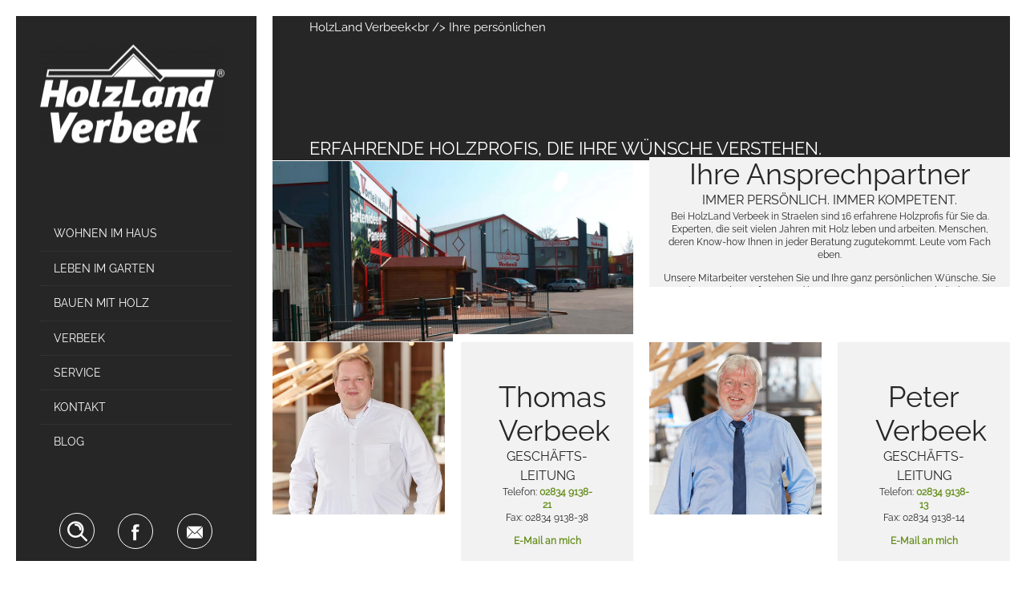

--- FILE ---
content_type: text/html; charset=UTF-8
request_url: https://holzland-verbeek.de/verbeek/ansprechpartner/
body_size: 80039
content:
<!DOCTYPE html>
<!--[if lt IE 7]>      <html class="no-js ie lt-ie9 lt-ie8 lt-ie7" lang="de"> <![endif]-->
<!--[if IE 7]>         <html class="no-js ie lt-ie9 lt-ie8" lang="de"> <![endif]-->
<!--[if IE 8]>         <html class="no-js ie lt-ie9" lang="de"> <![endif]-->
<!--[if gt IE 8]>      <html class="no-js ie lt-ie10" lang="de"> <![endif]-->
<!--[if gt IE 9]><!--> <html class="no-ie" lang="de"> <!--<![endif]-->
<head>
    <meta charset="utf-8">
    			<link rel="apple-touch-icon" href="https://holzland-verbeek.de/wp-content/themes/ronneby/assets/img/favicon/favicon.ico">
				<link rel="apple-touch-icon" sizes="76x76" href="https://holzland-verbeek.de/wp-content/themes/ronneby/assets/img/favicon/favicon.ico">
				<link rel="apple-touch-icon" sizes="120x120" href="https://holzland-verbeek.de/wp-content/themes/ronneby/assets/img/favicon/favicon.ico">
				<link rel="apple-touch-icon" sizes="152x152" href="https://holzland-verbeek.de/wp-content/themes/ronneby/assets/img/favicon/favicon.ico">
	    <meta name="viewport" content="width=device-width, initial-scale=1.0" />
    <!--[if lte IE 9]>
        <script src="https://holzland-verbeek.de/wp-content/themes/dfd-ronneby/assets/js/html5shiv.js"></script>
    <![endif]-->
    <!--[if lte IE 8]>
        <script src="https://holzland-verbeek.de/wp-content/themes/dfd-ronneby/assets/js/excanvas.compiled.js"></script>
    <![endif]-->
    
	<link rel="alternate" type="application/rss+xml" title="HolzLand Verbeek Feed" href="https://holzland-verbeek.de/feed/">
<meta name='robots' content='index, follow, max-image-preview:large, max-snippet:-1, max-video-preview:-1' />

	<!-- This site is optimized with the Yoast SEO plugin v26.7 - https://yoast.com/wordpress/plugins/seo/ -->
	<title>Ihre Ansprechpartner | HolzLand Verbeek | Straelen</title><link rel="preload" data-rocket-preload as="image" href="" fetchpriority="high">
	<meta name="description" content="Bei HolzLand Verbeek in Straelen sind 17 erfahrene Holzprofis Ihre Ansprechpartner. Immer persönlich, kompetent und mit viel Verständnis für Ihre Wünsche." />
	<link rel="canonical" href="https://holzland-verbeek.de/verbeek/ansprechpartner/" />
	<meta property="og:locale" content="de_DE" />
	<meta property="og:type" content="article" />
	<meta property="og:title" content="Ihre Ansprechpartner | HolzLand Verbeek | Straelen" />
	<meta property="og:description" content="Bei HolzLand Verbeek in Straelen sind 17 erfahrene Holzprofis Ihre Ansprechpartner. Immer persönlich, kompetent und mit viel Verständnis für Ihre Wünsche." />
	<meta property="og:url" content="https://holzland-verbeek.de/verbeek/ansprechpartner/" />
	<meta property="og:site_name" content="HolzLand Verbeek" />
	<meta property="article:publisher" content="https://www.facebook.com/holzlandverbeek/" />
	<meta property="article:modified_time" content="2024-09-17T10:01:25+00:00" />
	<meta name="twitter:card" content="summary_large_image" />
	<script type="application/ld+json" class="yoast-schema-graph">{"@context":"https://schema.org","@graph":[{"@type":"WebPage","@id":"https://holzland-verbeek.de/verbeek/ansprechpartner/","url":"https://holzland-verbeek.de/verbeek/ansprechpartner/","name":"Ihre Ansprechpartner | HolzLand Verbeek | Straelen","isPartOf":{"@id":"https://holzland-verbeek.de/#website"},"datePublished":"2015-11-27T12:48:57+00:00","dateModified":"2024-09-17T10:01:25+00:00","description":"Bei HolzLand Verbeek in Straelen sind 17 erfahrene Holzprofis Ihre Ansprechpartner. Immer persönlich, kompetent und mit viel Verständnis für Ihre Wünsche.","breadcrumb":{"@id":"https://holzland-verbeek.de/verbeek/ansprechpartner/#breadcrumb"},"inLanguage":"de","potentialAction":[{"@type":"ReadAction","target":["https://holzland-verbeek.de/verbeek/ansprechpartner/"]}]},{"@type":"BreadcrumbList","@id":"https://holzland-verbeek.de/verbeek/ansprechpartner/#breadcrumb","itemListElement":[{"@type":"ListItem","position":1,"name":"Home","item":"https://holzland-verbeek.de/"},{"@type":"ListItem","position":2,"name":"Verbeek","item":"https://holzland-verbeek.de/verbeek/"},{"@type":"ListItem","position":3,"name":"Ansprechpartner"}]},{"@type":"WebSite","@id":"https://holzland-verbeek.de/#website","url":"https://holzland-verbeek.de/","name":"HolzLand Verbeek","description":"","potentialAction":[{"@type":"SearchAction","target":{"@type":"EntryPoint","urlTemplate":"https://holzland-verbeek.de/?s={search_term_string}"},"query-input":{"@type":"PropertyValueSpecification","valueRequired":true,"valueName":"search_term_string"}}],"inLanguage":"de"}]}</script>
	<!-- / Yoast SEO plugin. -->


<link rel="alternate" type="application/rss+xml" title="HolzLand Verbeek &raquo; Feed" href="https://holzland-verbeek.de/feed/" />
<link rel="alternate" type="application/rss+xml" title="HolzLand Verbeek &raquo; Kommentar-Feed" href="https://holzland-verbeek.de/comments/feed/" />
<link rel="alternate" title="oEmbed (JSON)" type="application/json+oembed" href="https://holzland-verbeek.de/wp-json/oembed/1.0/embed?url=https%3A%2F%2Fholzland-verbeek.de%2Fverbeek%2Fansprechpartner%2F" />
<link rel="alternate" title="oEmbed (XML)" type="text/xml+oembed" href="https://holzland-verbeek.de/wp-json/oembed/1.0/embed?url=https%3A%2F%2Fholzland-verbeek.de%2Fverbeek%2Fansprechpartner%2F&#038;format=xml" />
<style id='wp-img-auto-sizes-contain-inline-css' type='text/css'>
img:is([sizes=auto i],[sizes^="auto," i]){contain-intrinsic-size:3000px 1500px}
/*# sourceURL=wp-img-auto-sizes-contain-inline-css */
</style>
<style id='wp-emoji-styles-inline-css' type='text/css'>

	img.wp-smiley, img.emoji {
		display: inline !important;
		border: none !important;
		box-shadow: none !important;
		height: 1em !important;
		width: 1em !important;
		margin: 0 0.07em !important;
		vertical-align: -0.1em !important;
		background: none !important;
		padding: 0 !important;
	}
/*# sourceURL=wp-emoji-styles-inline-css */
</style>
<style id='wp-block-library-inline-css' type='text/css'>
:root{--wp-block-synced-color:#7a00df;--wp-block-synced-color--rgb:122,0,223;--wp-bound-block-color:var(--wp-block-synced-color);--wp-editor-canvas-background:#ddd;--wp-admin-theme-color:#007cba;--wp-admin-theme-color--rgb:0,124,186;--wp-admin-theme-color-darker-10:#006ba1;--wp-admin-theme-color-darker-10--rgb:0,107,160.5;--wp-admin-theme-color-darker-20:#005a87;--wp-admin-theme-color-darker-20--rgb:0,90,135;--wp-admin-border-width-focus:2px}@media (min-resolution:192dpi){:root{--wp-admin-border-width-focus:1.5px}}.wp-element-button{cursor:pointer}:root .has-very-light-gray-background-color{background-color:#eee}:root .has-very-dark-gray-background-color{background-color:#313131}:root .has-very-light-gray-color{color:#eee}:root .has-very-dark-gray-color{color:#313131}:root .has-vivid-green-cyan-to-vivid-cyan-blue-gradient-background{background:linear-gradient(135deg,#00d084,#0693e3)}:root .has-purple-crush-gradient-background{background:linear-gradient(135deg,#34e2e4,#4721fb 50%,#ab1dfe)}:root .has-hazy-dawn-gradient-background{background:linear-gradient(135deg,#faaca8,#dad0ec)}:root .has-subdued-olive-gradient-background{background:linear-gradient(135deg,#fafae1,#67a671)}:root .has-atomic-cream-gradient-background{background:linear-gradient(135deg,#fdd79a,#004a59)}:root .has-nightshade-gradient-background{background:linear-gradient(135deg,#330968,#31cdcf)}:root .has-midnight-gradient-background{background:linear-gradient(135deg,#020381,#2874fc)}:root{--wp--preset--font-size--normal:16px;--wp--preset--font-size--huge:42px}.has-regular-font-size{font-size:1em}.has-larger-font-size{font-size:2.625em}.has-normal-font-size{font-size:var(--wp--preset--font-size--normal)}.has-huge-font-size{font-size:var(--wp--preset--font-size--huge)}.has-text-align-center{text-align:center}.has-text-align-left{text-align:left}.has-text-align-right{text-align:right}.has-fit-text{white-space:nowrap!important}#end-resizable-editor-section{display:none}.aligncenter{clear:both}.items-justified-left{justify-content:flex-start}.items-justified-center{justify-content:center}.items-justified-right{justify-content:flex-end}.items-justified-space-between{justify-content:space-between}.screen-reader-text{border:0;clip-path:inset(50%);height:1px;margin:-1px;overflow:hidden;padding:0;position:absolute;width:1px;word-wrap:normal!important}.screen-reader-text:focus{background-color:#ddd;clip-path:none;color:#444;display:block;font-size:1em;height:auto;left:5px;line-height:normal;padding:15px 23px 14px;text-decoration:none;top:5px;width:auto;z-index:100000}html :where(.has-border-color){border-style:solid}html :where([style*=border-top-color]){border-top-style:solid}html :where([style*=border-right-color]){border-right-style:solid}html :where([style*=border-bottom-color]){border-bottom-style:solid}html :where([style*=border-left-color]){border-left-style:solid}html :where([style*=border-width]){border-style:solid}html :where([style*=border-top-width]){border-top-style:solid}html :where([style*=border-right-width]){border-right-style:solid}html :where([style*=border-bottom-width]){border-bottom-style:solid}html :where([style*=border-left-width]){border-left-style:solid}html :where(img[class*=wp-image-]){height:auto;max-width:100%}:where(figure){margin:0 0 1em}html :where(.is-position-sticky){--wp-admin--admin-bar--position-offset:var(--wp-admin--admin-bar--height,0px)}@media screen and (max-width:600px){html :where(.is-position-sticky){--wp-admin--admin-bar--position-offset:0px}}

/*# sourceURL=wp-block-library-inline-css */
</style><style id='global-styles-inline-css' type='text/css'>
:root{--wp--preset--aspect-ratio--square: 1;--wp--preset--aspect-ratio--4-3: 4/3;--wp--preset--aspect-ratio--3-4: 3/4;--wp--preset--aspect-ratio--3-2: 3/2;--wp--preset--aspect-ratio--2-3: 2/3;--wp--preset--aspect-ratio--16-9: 16/9;--wp--preset--aspect-ratio--9-16: 9/16;--wp--preset--color--black: #000000;--wp--preset--color--cyan-bluish-gray: #abb8c3;--wp--preset--color--white: #ffffff;--wp--preset--color--pale-pink: #f78da7;--wp--preset--color--vivid-red: #cf2e2e;--wp--preset--color--luminous-vivid-orange: #ff6900;--wp--preset--color--luminous-vivid-amber: #fcb900;--wp--preset--color--light-green-cyan: #7bdcb5;--wp--preset--color--vivid-green-cyan: #00d084;--wp--preset--color--pale-cyan-blue: #8ed1fc;--wp--preset--color--vivid-cyan-blue: #0693e3;--wp--preset--color--vivid-purple: #9b51e0;--wp--preset--gradient--vivid-cyan-blue-to-vivid-purple: linear-gradient(135deg,rgb(6,147,227) 0%,rgb(155,81,224) 100%);--wp--preset--gradient--light-green-cyan-to-vivid-green-cyan: linear-gradient(135deg,rgb(122,220,180) 0%,rgb(0,208,130) 100%);--wp--preset--gradient--luminous-vivid-amber-to-luminous-vivid-orange: linear-gradient(135deg,rgb(252,185,0) 0%,rgb(255,105,0) 100%);--wp--preset--gradient--luminous-vivid-orange-to-vivid-red: linear-gradient(135deg,rgb(255,105,0) 0%,rgb(207,46,46) 100%);--wp--preset--gradient--very-light-gray-to-cyan-bluish-gray: linear-gradient(135deg,rgb(238,238,238) 0%,rgb(169,184,195) 100%);--wp--preset--gradient--cool-to-warm-spectrum: linear-gradient(135deg,rgb(74,234,220) 0%,rgb(151,120,209) 20%,rgb(207,42,186) 40%,rgb(238,44,130) 60%,rgb(251,105,98) 80%,rgb(254,248,76) 100%);--wp--preset--gradient--blush-light-purple: linear-gradient(135deg,rgb(255,206,236) 0%,rgb(152,150,240) 100%);--wp--preset--gradient--blush-bordeaux: linear-gradient(135deg,rgb(254,205,165) 0%,rgb(254,45,45) 50%,rgb(107,0,62) 100%);--wp--preset--gradient--luminous-dusk: linear-gradient(135deg,rgb(255,203,112) 0%,rgb(199,81,192) 50%,rgb(65,88,208) 100%);--wp--preset--gradient--pale-ocean: linear-gradient(135deg,rgb(255,245,203) 0%,rgb(182,227,212) 50%,rgb(51,167,181) 100%);--wp--preset--gradient--electric-grass: linear-gradient(135deg,rgb(202,248,128) 0%,rgb(113,206,126) 100%);--wp--preset--gradient--midnight: linear-gradient(135deg,rgb(2,3,129) 0%,rgb(40,116,252) 100%);--wp--preset--font-size--small: 13px;--wp--preset--font-size--medium: 20px;--wp--preset--font-size--large: 36px;--wp--preset--font-size--x-large: 42px;--wp--preset--spacing--20: 0.44rem;--wp--preset--spacing--30: 0.67rem;--wp--preset--spacing--40: 1rem;--wp--preset--spacing--50: 1.5rem;--wp--preset--spacing--60: 2.25rem;--wp--preset--spacing--70: 3.38rem;--wp--preset--spacing--80: 5.06rem;--wp--preset--shadow--natural: 6px 6px 9px rgba(0, 0, 0, 0.2);--wp--preset--shadow--deep: 12px 12px 50px rgba(0, 0, 0, 0.4);--wp--preset--shadow--sharp: 6px 6px 0px rgba(0, 0, 0, 0.2);--wp--preset--shadow--outlined: 6px 6px 0px -3px rgb(255, 255, 255), 6px 6px rgb(0, 0, 0);--wp--preset--shadow--crisp: 6px 6px 0px rgb(0, 0, 0);}:where(.is-layout-flex){gap: 0.5em;}:where(.is-layout-grid){gap: 0.5em;}body .is-layout-flex{display: flex;}.is-layout-flex{flex-wrap: wrap;align-items: center;}.is-layout-flex > :is(*, div){margin: 0;}body .is-layout-grid{display: grid;}.is-layout-grid > :is(*, div){margin: 0;}:where(.wp-block-columns.is-layout-flex){gap: 2em;}:where(.wp-block-columns.is-layout-grid){gap: 2em;}:where(.wp-block-post-template.is-layout-flex){gap: 1.25em;}:where(.wp-block-post-template.is-layout-grid){gap: 1.25em;}.has-black-color{color: var(--wp--preset--color--black) !important;}.has-cyan-bluish-gray-color{color: var(--wp--preset--color--cyan-bluish-gray) !important;}.has-white-color{color: var(--wp--preset--color--white) !important;}.has-pale-pink-color{color: var(--wp--preset--color--pale-pink) !important;}.has-vivid-red-color{color: var(--wp--preset--color--vivid-red) !important;}.has-luminous-vivid-orange-color{color: var(--wp--preset--color--luminous-vivid-orange) !important;}.has-luminous-vivid-amber-color{color: var(--wp--preset--color--luminous-vivid-amber) !important;}.has-light-green-cyan-color{color: var(--wp--preset--color--light-green-cyan) !important;}.has-vivid-green-cyan-color{color: var(--wp--preset--color--vivid-green-cyan) !important;}.has-pale-cyan-blue-color{color: var(--wp--preset--color--pale-cyan-blue) !important;}.has-vivid-cyan-blue-color{color: var(--wp--preset--color--vivid-cyan-blue) !important;}.has-vivid-purple-color{color: var(--wp--preset--color--vivid-purple) !important;}.has-black-background-color{background-color: var(--wp--preset--color--black) !important;}.has-cyan-bluish-gray-background-color{background-color: var(--wp--preset--color--cyan-bluish-gray) !important;}.has-white-background-color{background-color: var(--wp--preset--color--white) !important;}.has-pale-pink-background-color{background-color: var(--wp--preset--color--pale-pink) !important;}.has-vivid-red-background-color{background-color: var(--wp--preset--color--vivid-red) !important;}.has-luminous-vivid-orange-background-color{background-color: var(--wp--preset--color--luminous-vivid-orange) !important;}.has-luminous-vivid-amber-background-color{background-color: var(--wp--preset--color--luminous-vivid-amber) !important;}.has-light-green-cyan-background-color{background-color: var(--wp--preset--color--light-green-cyan) !important;}.has-vivid-green-cyan-background-color{background-color: var(--wp--preset--color--vivid-green-cyan) !important;}.has-pale-cyan-blue-background-color{background-color: var(--wp--preset--color--pale-cyan-blue) !important;}.has-vivid-cyan-blue-background-color{background-color: var(--wp--preset--color--vivid-cyan-blue) !important;}.has-vivid-purple-background-color{background-color: var(--wp--preset--color--vivid-purple) !important;}.has-black-border-color{border-color: var(--wp--preset--color--black) !important;}.has-cyan-bluish-gray-border-color{border-color: var(--wp--preset--color--cyan-bluish-gray) !important;}.has-white-border-color{border-color: var(--wp--preset--color--white) !important;}.has-pale-pink-border-color{border-color: var(--wp--preset--color--pale-pink) !important;}.has-vivid-red-border-color{border-color: var(--wp--preset--color--vivid-red) !important;}.has-luminous-vivid-orange-border-color{border-color: var(--wp--preset--color--luminous-vivid-orange) !important;}.has-luminous-vivid-amber-border-color{border-color: var(--wp--preset--color--luminous-vivid-amber) !important;}.has-light-green-cyan-border-color{border-color: var(--wp--preset--color--light-green-cyan) !important;}.has-vivid-green-cyan-border-color{border-color: var(--wp--preset--color--vivid-green-cyan) !important;}.has-pale-cyan-blue-border-color{border-color: var(--wp--preset--color--pale-cyan-blue) !important;}.has-vivid-cyan-blue-border-color{border-color: var(--wp--preset--color--vivid-cyan-blue) !important;}.has-vivid-purple-border-color{border-color: var(--wp--preset--color--vivid-purple) !important;}.has-vivid-cyan-blue-to-vivid-purple-gradient-background{background: var(--wp--preset--gradient--vivid-cyan-blue-to-vivid-purple) !important;}.has-light-green-cyan-to-vivid-green-cyan-gradient-background{background: var(--wp--preset--gradient--light-green-cyan-to-vivid-green-cyan) !important;}.has-luminous-vivid-amber-to-luminous-vivid-orange-gradient-background{background: var(--wp--preset--gradient--luminous-vivid-amber-to-luminous-vivid-orange) !important;}.has-luminous-vivid-orange-to-vivid-red-gradient-background{background: var(--wp--preset--gradient--luminous-vivid-orange-to-vivid-red) !important;}.has-very-light-gray-to-cyan-bluish-gray-gradient-background{background: var(--wp--preset--gradient--very-light-gray-to-cyan-bluish-gray) !important;}.has-cool-to-warm-spectrum-gradient-background{background: var(--wp--preset--gradient--cool-to-warm-spectrum) !important;}.has-blush-light-purple-gradient-background{background: var(--wp--preset--gradient--blush-light-purple) !important;}.has-blush-bordeaux-gradient-background{background: var(--wp--preset--gradient--blush-bordeaux) !important;}.has-luminous-dusk-gradient-background{background: var(--wp--preset--gradient--luminous-dusk) !important;}.has-pale-ocean-gradient-background{background: var(--wp--preset--gradient--pale-ocean) !important;}.has-electric-grass-gradient-background{background: var(--wp--preset--gradient--electric-grass) !important;}.has-midnight-gradient-background{background: var(--wp--preset--gradient--midnight) !important;}.has-small-font-size{font-size: var(--wp--preset--font-size--small) !important;}.has-medium-font-size{font-size: var(--wp--preset--font-size--medium) !important;}.has-large-font-size{font-size: var(--wp--preset--font-size--large) !important;}.has-x-large-font-size{font-size: var(--wp--preset--font-size--x-large) !important;}
/*# sourceURL=global-styles-inline-css */
</style>

<style id='classic-theme-styles-inline-css' type='text/css'>
/*! This file is auto-generated */
.wp-block-button__link{color:#fff;background-color:#32373c;border-radius:9999px;box-shadow:none;text-decoration:none;padding:calc(.667em + 2px) calc(1.333em + 2px);font-size:1.125em}.wp-block-file__button{background:#32373c;color:#fff;text-decoration:none}
/*# sourceURL=/wp-includes/css/classic-themes.min.css */
</style>
<link rel="stylesheet" href="https://holzland-verbeek.de/wp-content/plugins/facy-hover-effects-vc-extension/css/fancy-hover-effects.css?ver=6.9">
<link rel="stylesheet" href="https://holzland-verbeek.de/wp-content/themes/dfd-ronneby/assets/css/styled-button.css">
<link rel="stylesheet" href="https://holzland-verbeek.de/wp-content/cache/borlabs-cookie/borlabs-cookie_1_de.css?ver=2.2.61-28">
<link rel="stylesheet" href="https://holzland-verbeek.de/wp-content/plugins/js_composer/assets/css/js_composer.min.css?ver=8.4.1">
<link rel="stylesheet" href="https://holzland-verbeek.de/wp-content/themes/dfd-ronneby/assets/css/visual-composer.css">
<link rel="stylesheet" href="https://holzland-verbeek.de/wp-content/themes/dfd-ronneby/assets/css/app.css">
<link rel="stylesheet" href="https://holzland-verbeek.de/wp-content/themes/dfd-ronneby/assets/css/mobile-responsive.css">
<link rel="stylesheet" href="https://holzland-verbeek.de/wp-content/themes/dfd-ronneby_child/style.css">
<style id='main-style-inline-css' type='text/css'>
body {font-style: normal;font-weight: 400;font-size: 16px;font-family: "Raleway";line-height: 24.99px;text-transform: none;letter-spacing: 0px;color: #565656;}input, textarea {font-family: "Raleway";}a {color: #658d1b;}a[href^="mailto:"] {font-style: normal;font-weight: 400;font-size: 16px;font-family: "Raleway";line-height: 22.36px;text-transform: none;letter-spacing: 0px;color: #8a8f6a;}a:hover {color: #262626;}a:focus {color: #262626;}.highlight {background: #8a8f6a;}body, div, dl, dt, dd, ul, ol, li, h1, h2, h3, h4, h5, h6, pre, form, p, blockquote, th, td {font-style: normal;font-weight: 400;font-size: 16px;font-family: "Raleway";line-height: 24.99px;text-transform: none;letter-spacing: 0px;color: #565656;}h1 {font-style: normal;font-weight: 400;font-size: 55px;font-family: "Raleway";line-height: 89.65px;text-transform: uppercase;letter-spacing: 10px;color: #28262b;}h2 {font-style: normal;font-weight: 400;font-size: 36px;font-family: "Raleway";line-height: 42px;text-transform: none;letter-spacing: 0px;color: #262626;}h3 {font-style: normal;font-weight: 600;font-size: 35px;font-family: "Raleway";line-height: 53.9px;text-transform: none;letter-spacing: 0px;color: #262626;}h4 {font-style: normal;font-weight: 600;font-size: 30px;font-family: "Raleway";line-height: 60px;text-transform: none;letter-spacing: 5px;color: #28262b;}h5 {font-style: normal;font-weight: 400;font-size: 20px;font-family: "Raleway";line-height: 45.1px;text-transform: uppercase;letter-spacing: 5px;color: #ffffff;}h6 {font-style: normal;font-weight: 600;font-size: 10px;font-family: "Raleway";line-height: 21.6px;text-transform: uppercase;letter-spacing: 4px;color: #28262b;}::-webkit-input-placeholder {font-style: normal;font-weight: 700;font-size: 16px;font-family: "Raleway";line-height: 24.99px;text-transform: none;letter-spacing: 0px;}:-moz-placeholder {font-style: normal;font-weight: 700;font-size: 16px;font-family: "Raleway";line-height: 24.99px;text-transform: none;letter-spacing: 0px;}table thead tr th, table tfoot tr th, table tbody tr td, table tr td, table tfoot tr td {font-size: 16px;}table thead tr th, table tfoot tr td {font-size: 16px;}blockquote, blockquote p {font-family: "Raleway";font-style: normal;font-size: 18px;color: #28262b;}blockquote {border-left: 2px solid #c39f76;}blockquote .slug {font-style: normal;font-weight: 600;font-size: 10px;font-family: "Raleway";line-height: 19.18px;letter-spacing: 4px;color: #28262b;font-size: 8px;}abbr, acronym {border-bottom: 1px solid #cdcdcd;}label {font-size: 16px;font-weight: 400;}fieldset {border: solid 1px #cdcdcd;}@media only screen and (min-width: 800px) {body.dfd-custom-padding-html .vc-row-wrapper.full_width_content_paddings > .row {width: auto;max-width: none;min-width: 0;margin: 0 -10px;padding: 0;}body.dfd-custom-padding-html .vc-row-wrapper.full_width_small_paddings > .row {width: auto;max-width: none;min-width: 0;margin: 0 -3px;padding: 0;}}.page-id-3365 .mvb_container, .page-id-902 .mvb_container {border-top: 1px solid #cdcdcd;}.entry-thumb .link a i, .entry-thumb .hover-link a i {color: #28262b;border: 1px solid #28262b;}.entry-thumb .link.small i:before, .entry-thumb .hover-link.small i:before {background: #8a8f6a;}.entry-thumb .link.small i:after, .entry-thumb .hover-link.small i:after {background: #8a8f6a;}.main_site_color {color: #8a8f6a;}.secondary_site_color {color: #e27863;}.third_site_color {color: #c39f76;}body.dfd-custom-padding-html .dfd-fixed-button {margin-left: -70px;}body.dfd-custom-padding-html .dfd-fixed-button.dfd-buy:hover {margin-left: -200px;}body.dfd-custom-padding-html .dfd-fixed-button.dfd-mail:hover {margin-left: -220px;}body.dfd-custom-padding-html .dfd-new-fixed-buttons {margin-bottom: 20px; }body.dfd-custom-padding-html .dfd-new-fixed-buttons.dfd-envato-profile {margin-left: 20px; }body.dfd-custom-padding-html .dfd-new-fixed-buttons.dfd-mail {margin-right: 20px; }body.dfd-custom-padding-html .dfd-new-fixed-buttons.dfd-buy {margin-right: 20px; }.dfd-custom-link {position: relative;font-size: 16px;font-family: "Raleway";font-weight: 700;font-style: normal;text-transform: none;letter-spacing: 0px;color: #658d1b;}.dfd-custom-link:hover {color: #262626; }.dfd-custom-link-decorated {font-size: 16px;font-family: "Raleway";font-weight: 700;font-style: normal;text-transform: none;letter-spacing: 0px;color: #658d1b;}.dfd-custom-link-decorated:hover {color: #262626; }.dfd-custom-link-decorated:before {margin-top: 8px;border-bottom-style: none;border-bottom-color: #c39f76;}.dfd_unsuport_frontend_module .cell {border: 1px solid #dadada;}#footer .dfd-footer-menu ul li {font-style: normal;font-weight: 400;font-size: 16px;font-family: "Raleway";line-height: 22.36px;text-transform: none;letter-spacing: 0px;color: #28262b;}#footer .dfd-footer-menu ul li:before {background: rgba(40,38,43,0.4);}#footer .widget.widget_nav_menu ul li a {color: #28262b;}#footer .widget.widget_nav_menu ul li a i {color: rgba(101,141,27,0.8);}#footer .widget.widget_nav_menu ul li a:hover i {color: #8a8f6a;}@media only screen and (min-width: 1280px) {#footer .vc-row-wrapper.full_width_content, #footer .vc-row-wrapper.full_width_small_paddings, #footer .vc-row-wrapper.full_width_content_paddings {padding: 0 100px;}}@media (max-width: 1279px) and (min-width: 800px) {#footer .vc-row-wrapper.full_width_content, #footer .vc-row-wrapper.full_width_small_paddings, #footer .vc-row-wrapper.full_width_content_paddings {padding: 0 20px;}}#sub-footer .subfooter-copyright {font-size: 15px;color: rgba(86,86,86,0.8);}#sub-footer .subfooter-copyright .copyright-section span {color: #658d1b;}#sub-footer .subfooter-copyright .copyright-section a {color: #28262b;}.dfd-additional-header-menu li a {font-size: 15px;font-family: "Raleway";font-weight: 700;font-style: normal;text-transform: none;letter-spacing: 0px;}.dfd-additional-header-menu li a:hover {border-bottom-color: #c39f76;}.total_cart_header {height: 84px;line-height: 84px;}.total_cart_header.advanced .woo-cart-contents .woo-cart-details, .total_cart_header.progressive .woo-cart-contents .woo-cart-details {font-family: "Raleway";font-weight: 700;font-style: normal;background: #c39f76;}.total_cart_header .woo-cart-contents:before {background: rgba(237,237,237,0.95);}.total_cart_header .woo-cart-contents .woo-cart-details {color: #ffffff;}.total_cart_header:hover.simple .woo-cart-contents .woo-cart-details {color: #000000 !important;}.total_cart_header:hover .woo-cart-contents .woo-cart-items i {color: #000000;}.lang-sel {font-size: 22px;font-style: normal;font-family: "Raleway";font-weight: 400;text-transform: uppercase;letter-spacing: 0px;height: 84px;line-height: 84px;}.lang-sel > .active, .lang-sel > a {color: #ffffff;}.lang-sel ul > li {color: #000000;background: rgba(237,237,237,0.95);}.lang-sel ul > li a {font-size: 22px;font-style: normal;font-family: "Raleway";font-weight: 400;text-transform: uppercase;letter-spacing: 0px;}.lang-sel ul > li a:before {background: rgba(0,0,0,1);}#header-container.dfd-new-headers .lang-sel {font-family: "Raleway";font-weight: 700;font-style: normal;width: 70px;}#header-container.dfd-new-headers .lang-sel ul > li {color: #28262b;}#header-container.dfd-new-headers .lang-sel ul > li a {font-family: "Raleway";font-weight: 700;font-style: normal;}#header-container .menu-item-language-current > a {font-size: 22px;font-style: normal;font-family: "Raleway";font-weight: 400;text-transform: uppercase;letter-spacing: 0px;}#header-container .menu-item-language-current ul {background: rgba(237,237,237,0.95);}#header-container .menu-item-language-current ul li a {font-style: normal;font-weight: 400;font-size: 16px;font-family: "Raleway";line-height: 40px;text-transform: none;letter-spacing: 2px;color: rgba(0,0,0,1);}#header-container.header-style-1 .menu-item-language-current > a, #header-container.header-style-2 .menu-item-language-current > a, #header-container.header-style-3 .menu-item-language-current > a, #header-container.header-style-4 .menu-item-language-current > a {height: 84px;line-height: 84px;}#header-container.header-style-1 .menu-item-language-current ul, #header-container.header-style-2 .menu-item-language-current ul, #header-container.header-style-3 .menu-item-language-current ul, #header-container.header-style-4 .menu-item-language-current ul {top: 104px;}#header-container.header-style-1 .menu-item-language-current ul li a:after, #header-container.header-style-2 .menu-item-language-current ul li a:after, #header-container.header-style-3 .menu-item-language-current ul li a:after, #header-container.header-style-4 .menu-item-language-current ul li a:after {background: rgba(0,0,0,1);}#header-container.header-style-1 .menu-item-language-current ul li a:hover, #header-container.header-style-2 .menu-item-language-current ul li a:hover, #header-container.header-style-3 .menu-item-language-current ul li a:hover, #header-container.header-style-4 .menu-item-language-current ul li a:hover {color: #ffffff;background: rgba(255,255,255,0.95);}#header-container.header-style-1 .menu-item-language-current ul li a:hover i, #header-container.header-style-2 .menu-item-language-current ul li a:hover i, #header-container.header-style-3 .menu-item-language-current ul li a:hover i, #header-container.header-style-4 .menu-item-language-current ul li a:hover i {color: rgba(0,0,0,0.5);}#header-container.small.header-style-1 .menu-item-language-current ul, #header-container.small.header-style-2 .menu-item-language-current ul, #header-container.small.header-style-3 .menu-item-language-current ul, #header-container.small.header-style-4 .menu-item-language-current ul {top: 110px;}.login-header:before {background: #cdcdcd;}.login-header .links a {font-size: 16px;}.login-header .links a span {font-size: 15px;font-family: "Raleway";font-weight: 700;font-style: normal;text-transform: none;letter-spacing: 0px;}.login-header #loginModal.open + .reveal-modal-bg + .links a i {color: #c39f76;}.login-header #loginModal label {font-size: 16px;font-family: "Raleway";font-weight: 700;font-style: normal;}.login-header #loginModal .login-submit button {font-size: 16px;font-family: "Raleway";font-weight: 700;font-style: normal;}.login-header #loginModal .login-lost-password a, .login-header #loginModal .login-registration a {font-size: 16px;font-family: "Raleway";font-weight: 700;font-style: normal;text-transform: none;letter-spacing: 0px;color: #658d1b;}.login-header #loginModal .login-lost-password a:hover, .login-header #loginModal .login-registration a:hover {color: #262626; }.login-header #loginModal .login-lost-password a:before, .login-header #loginModal .login-registration a:before {margin-top: 8px;border-bottom-style: none;border-bottom-color: #c39f76;}.form-search-wrap {height: 84px;line-height: 84px;}.form-search-wrap a {color: #28262b;}.form-search-section ::-webkit-input-placeholder {font-style: normal;font-weight: 600;font-size: 35px;font-family: "Raleway";line-height: 53.9px;text-transform: none;}.form-search-section ::-moz-placeholder {font-style: normal;font-weight: 600;font-size: 35px;font-family: "Raleway";line-height: 53.9px;text-transform: none;}.form-search-section :-ms-input-placeholder {font-style: normal;font-weight: 600;font-size: 35px;font-family: "Raleway";line-height: 53.9px;text-transform: none;}.form-search-section input:-moz-placeholder {font-style: normal;font-weight: 600;font-size: 35px;font-family: "Raleway";line-height: 53.9px;text-transform: none;}.form-search-section input[type="text"] {font-style: normal;font-weight: 600;font-size: 35px;font-family: "Raleway";line-height: 53.9px;text-transform: none;}.dfd-custom-padding-html .form-search-section {top: 20px; bottom: 20px; left: 20px; right: 20px; }.header-top-panel .header-info-panel .top-info {font-size: 15px;}.header-top-panel .header-info-panel .top-info .dfd-top-info-delim:before {height: 16px;margin-top: -8px;}#header-container.dfd-new-headers .header-top-panel .header-info-panel .top-info {font-size: 15px;font-family: "Raleway";font-weight: 700;text-transform: none;letter-spacing: 0px;}body.dfd-custom-padding-html #header-container {top: 20px; }body.dfd-custom-padding-html.admin-bar #header-container {top: 52px;}#header-container.small:not(.header-style-7):not(.header-style-14).header-style-6 #header .header-wrap > .row:last-child .header-main-panel .header-col-fluid .onclick-menu-wrap .dfd-click-menu-activation-button > a .icon-wrap:before, #header-container.small:not(.header-style-7):not(.header-style-14).header-style-6 #header .header-wrap > .row:last-child .header-main-panel .header-col-fluid .onclick-menu-wrap .dfd-click-menu-activation-button > a .icon-wrap:after {background: #ffffff;}#header-container.small:not(.header-style-7):not(.header-style-14) #header {background: rgba(38,38,38,1);}#header-container.small:not(.header-style-7):not(.header-style-14) #header .nav-menu .mega-menu-item.menu-item-depth-0.current-menu-item:before, #header-container.small:not(.header-style-7):not(.header-style-14) #header .nav-menu .mega-menu-item.menu-item-depth-0.current-menu-ancestor:before {border-color: rgba(255,255,255,0.1);}#header-container.small:not(.header-style-7):not(.header-style-14) #header .nav-menu .mega-menu-item:before, #header-container.small:not(.header-style-7):not(.header-style-14) #header .nav-menu .mega-menu-item .item-title:after {background: rgba(255,255,255,0.2);}#header-container.small:not(.header-style-7):not(.header-style-14) #header .header-wrap > .row:last-child .header-main-panel .side-area-controller-wrap a span:before, #header-container.small:not(.header-style-7):not(.header-style-14) #header .header-wrap > .row:last-child .header-main-panel .side-area-controller-wrap a span:after {background: #ffffff;}#header-container.small:not(.header-style-7):not(.header-style-14) #header .form-search-wrap a, #header-container.small:not(.header-style-7):not(.header-style-14) #header .lang-sel > .active, #header-container.small:not(.header-style-7):not(.header-style-14) #header .lang-sel > a, #header-container.small:not(.header-style-7):not(.header-style-14) #header .total_cart_header.simple .woo-cart-contents .woo-cart-details, #header-container.small:not(.header-style-7):not(.header-style-14) #header .total_cart_header .woo-cart-contents .woo-cart-items {color: #ffffff;}#header-container.small:not(.header-style-7):not(.header-style-14) #header .nav-menu .mega-menu-item .item-title {color: #ffffff;}#header-container.small:not(.header-style-7):not(.header-style-14) #header .icon-mobile-menu:before {background-color: #ffffff;-webkit-box-shadow: 0 4px 0 #ffffff, 0 8px 0 #ffffff;box-shadow: 0 4px 0 #ffffff, 0 8px 0 #ffffff;}#header-container.small:not(.header-style-7):not(.header-style-14) #header .icon-mobile-menu:before.active {background-color: #000000;-webkit-box-shadow: 0 4px 0 #000000, 0 8px 0 #000000;box-shadow: 0 4px 0 #000000, 0 8px 0 #000000;}#header-container.small:not(.header-style-7):not(.header-style-14).dfd-new-headers.dfd-highlight-has-submenu #header .header-wrap nav.mega-menu ul.nav-menu .mega-menu-item.menu-item-depth-0.has-submenu .item-title:after {background: #000000;-webkit-box-shadow: 4px 0 0 0 #000000, 8px 0 0 0 #000000;box-shadow: 4px 0 0 0 #000000, 8px 0 0 0 #000000;}#header-container.small.header-style-7:not(.opened) .dfd-top-row, #header-container.small.header-style-14:not(.opened) .dfd-top-row {background: rgba(38,38,38,1);}#header-container.small.header-style-7:not(.opened) .dfd-top-row .columns .logo-for-panel > div.inline-block:before, #header-container.small.header-style-14:not(.opened) .dfd-top-row .columns .logo-for-panel > div.inline-block:before {background: transparent;}#header-container.small.header-style-7:not(.opened) .dfd-top-row .columns .dfd-menu-button .icon-wrap:before, #header-container.small.header-style-14:not(.opened) .dfd-top-row .columns .dfd-menu-button .icon-wrap:before, #header-container.small.header-style-7:not(.opened) .dfd-top-row .columns .dfd-menu-button .icon-wrap:after, #header-container.small.header-style-14:not(.opened) .dfd-top-row .columns .dfd-menu-button .icon-wrap:after {background: #ffffff;}#header-container:not(.small).logo-position-middle .logo-wrap.header-top-logo-panel {width: 230px;height: 123px;margin-left: -115px;margin-top: -61.5px;}#header-container #header .header-top-logo-panel {height: 163px;}#header-container #header .header-wrap > .row:last-child > .columns.header-main-panel {height: 84px;}#header-container #header .header-wrap > .row:last-child .header-main-panel .header-col-left .mobile-logo {height: 123px;}#header-container #header .header-wrap > .row:last-child .header-main-panel .header-col-fluid .fixed-header-logo:before {background: transparent;}#header-container #header .header-additional-menu > ul li {font-style: normal;font-weight: 400;font-size: 16px;font-family: "Raleway";text-transform: none;letter-spacing: 0px;color: #658d1b;height: 123px;line-height: 123px;}#header-container #header .header-additional-menu > ul li:before {background: #cdcdcd;}#header-container #header .header-additional-menu > ul li:hover {color: #28262b;}@media only screen and (min-width: 1180px) {.header-col-left {width: 230px;}.header-col-fluid {margin-left: 230px;}}@media only screen and (min-width: 1101px) {.header-col-left {width: 230px;}.header-col-right {width: 280px;}.header-col-fluid {margin-left: 230px;margin-right: 280px;}#header-container.small.dfd-header-buttons-disabled .header-col-left, #header-container:not(.small).dfd-header-buttons-disabled .header-col-left, #header-container.small.dfd-header-buttons-disabled.logo-position-left .header-col-left, #header-container:not(.small).dfd-header-buttons-disabled.logo-position-left .header-col-left {width: 230px;}#header-container.small.dfd-header-buttons-disabled .header-col-right, #header-container:not(.small).dfd-header-buttons-disabled .header-col-right, #header-container.small.dfd-header-buttons-disabled.logo-position-left .header-col-right, #header-container:not(.small).dfd-header-buttons-disabled.logo-position-left .header-col-right {width: 0;}#header-container.small.dfd-header-buttons-disabled .header-col-fluid, #header-container:not(.small).dfd-header-buttons-disabled .header-col-fluid, #header-container.small.dfd-header-buttons-disabled.logo-position-left .header-col-fluid, #header-container:not(.small).dfd-header-buttons-disabled.logo-position-left .header-col-fluid {margin-left: 230px;margin-right: 0;}#header-container.small.dfd-header-buttons-disabled #header .header-wrap > .row:last-child .header-main-panel .header-col-right, #header-container:not(.small).dfd-header-buttons-disabled #header .header-wrap > .row:last-child .header-main-panel .header-col-right, #header-container.small.dfd-header-buttons-disabled.logo-position-left #header .header-wrap > .row:last-child .header-main-panel .header-col-right, #header-container:not(.small).dfd-header-buttons-disabled.logo-position-left #header .header-wrap > .row:last-child .header-main-panel .header-col-right {border-left: none;}#header-container.small.dfd-header-buttons-disabled #header .header-wrap > .row:last-child .header-main-panel .header-col-right > *, #header-container:not(.small).dfd-header-buttons-disabled #header .header-wrap > .row:last-child .header-main-panel .header-col-right > *, #header-container.small.dfd-header-buttons-disabled.logo-position-left #header .header-wrap > .row:last-child .header-main-panel .header-col-right > *, #header-container:not(.small).dfd-header-buttons-disabled.logo-position-left #header .header-wrap > .row:last-child .header-main-panel .header-col-right > * {display: none;}#header-container.small.dfd-header-buttons-disabled #header .header-wrap > .row:last-child .header-main-panel .header-col-fluid, #header-container:not(.small).dfd-header-buttons-disabled #header .header-wrap > .row:last-child .header-main-panel .header-col-fluid, #header-container.small.dfd-header-buttons-disabled.logo-position-left #header .header-wrap > .row:last-child .header-main-panel .header-col-fluid, #header-container:not(.small).dfd-header-buttons-disabled.logo-position-left #header .header-wrap > .row:last-child .header-main-panel .header-col-fluid {padding-right: 0;}#header-container.small.dfd-header-buttons-disabled #header .header-wrap > .row:last-child .header-main-panel .header-col-fluid nav.mega-menu:not(#top_left_mega_menu), #header-container:not(.small).dfd-header-buttons-disabled #header .header-wrap > .row:last-child .header-main-panel .header-col-fluid nav.mega-menu:not(#top_left_mega_menu), #header-container.small.dfd-header-buttons-disabled.logo-position-left #header .header-wrap > .row:last-child .header-main-panel .header-col-fluid nav.mega-menu:not(#top_left_mega_menu), #header-container:not(.small).dfd-header-buttons-disabled.logo-position-left #header .header-wrap > .row:last-child .header-main-panel .header-col-fluid nav.mega-menu:not(#top_left_mega_menu) {padding-right: 0 !important;}#header-container.small.dfd-header-buttons-disabled #header .header-wrap > .row:last-child .header-main-panel .header-col-fluid nav.mega-menu:not(#top_left_mega_menu) ul.nav-menu, #header-container:not(.small).dfd-header-buttons-disabled #header .header-wrap > .row:last-child .header-main-panel .header-col-fluid nav.mega-menu:not(#top_left_mega_menu) ul.nav-menu, #header-container.small.dfd-header-buttons-disabled.logo-position-left #header .header-wrap > .row:last-child .header-main-panel .header-col-fluid nav.mega-menu:not(#top_left_mega_menu) ul.nav-menu, #header-container:not(.small).dfd-header-buttons-disabled.logo-position-left #header .header-wrap > .row:last-child .header-main-panel .header-col-fluid nav.mega-menu:not(#top_left_mega_menu) ul.nav-menu {padding-right: 0;}#header-container.logo-position-right.dfd-header-buttons-disabled .header-col-left {width: 0;}#header-container.logo-position-right.dfd-header-buttons-disabled .header-col-right {width: 230px;}#header-container.logo-position-right.dfd-header-buttons-disabled .header-col-fluid {margin-left: 0;margin-right: 230px;}#header-container.logo-position-right.dfd-header-buttons-disabled #header .header-wrap > .row:last-child .header-main-panel .header-col-right > * {display: block;}#header-container.logo-position-right.dfd-header-buttons-disabled #header .header-wrap > .row:last-child .header-main-panel .header-col-left {border-right: none;}#header-container.logo-position-right.dfd-header-buttons-disabled #header .header-wrap > .row:last-child .header-main-panel .header-col-left > * {display: none;}#header-container.logo-position-right #header .header-wrap > .row:last-child .header-main-panel .header-col-left .header-icons-wrapper > * {float: left;margin-right: 15px;}#header-container.logo-position-right #header .header-wrap > .row:last-child .header-main-panel .header-col-left .header-icons-wrapper > *.form-search-wrap {margin-right: 10px;}#header-container.logo-position-right #header .header-wrap > .row:last-child .header-main-panel .header-col-left .header-icons-wrapper > *.side-area-controller-wrap {margin-right: 20px;}#header-container.logo-position-right #header .header-wrap > .row:last-child .header-main-panel .header-col-left .side-area-controller-wrap {margin-left: 0;margin-right: 15px;}#header-container.logo-position-right #header .header-wrap > .row:last-child .header-main-panel .header-col-right {position: relative;z-index: 9999;}#header-container.logo-position-right #header .header-wrap > .row:last-child .header-main-panel .header-col-right .header-icons-wrapper > * {float: none;clear: both;}#header-container.logo-position-right:not(.small).dfd-header-buttons-disabled .header-col-left {width: 0;}#header-container.logo-position-right:not(.small).dfd-header-buttons-disabled .header-col-right {width: 230px;}#header-container.logo-position-right:not(.small).dfd-header-buttons-disabled .header-col-fluid {margin-left: 0;margin-right: 230px;}#header-container.logo-position-right:not(.small).dfd-header-buttons-disabled #header .header-wrap > .row:last-child .header-main-panel .header-col-left > * {display: none;}#header-container.logo-position-right:not(.small).dfd-header-buttons-disabled #header .header-wrap > .row:last-child .header-main-panel .header-col-fluid {padding-left: 0;}#header-container.logo-position-right:not(.small).dfd-header-buttons-disabled #header .header-wrap > .row:last-child .header-main-panel .header-col-fluid nav.mega-menu ul.nav-menu {padding-left: 0;}#header-container.logo-position-right:not(.small) .header-col-left {width: 280px;}#header-container.logo-position-right:not(.small) .header-col-right {width: 230px;}#header-container.logo-position-right:not(.small) .header-col-fluid {margin-left: 280px;margin-right: 230px;}#header-container.logo-position-right:not(.small) #header .header-wrap > .row:last-child .header-main-panel .logo-for-panel {position: relative;}#header-container.logo-position-right:not(.small) #header .header-wrap > .row:last-child .header-main-panel .logo-for-panel .inline-block {width: 100%;height: 100%;}#header-container.logo-position-right.small.dfd-header-buttons-disabled #header .header-wrap > .row:last-child .header-main-panel .header-col-fluid {margin-left: 0;margin-right: 230px;}#header-container.logo-position-right.small.dfd-header-buttons-disabled #header .header-wrap > .row:last-child .header-main-panel .header-col-left {width: 0;}#header-container.logo-position-right.small #header .header-wrap > .row:last-child .header-main-panel .header-col-fluid {margin-left: 280px;margin-right: 230px;}#header-container.logo-position-right.small #header .header-wrap > .row:last-child .header-main-panel .header-col-left {width: 280px;}#header-container.logo-position-right.small #header .header-wrap > .row:last-child .header-main-panel .header-col-right {width: 230px;}#header-container.logo-position-right.small #header .header-wrap > .row:last-child .header-main-panel .logo-for-panel img {visibility: hidden;}#header-container.logo-position-right.small #header .header-wrap > .row:last-child .header-main-panel .header-col-fluid .fixed-header-logo {left: auto;right: 0;z-index: 9999;}#header-container.logo-position-left:not(.small) .header-col-left {width: 230px;}#header-container.logo-position-left:not(.small) .header-col-right {width: 280px;}#header-container.logo-position-left:not(.small) .header-col-fluid {margin-left: 230px;margin-right: 280px;}#header-container.logo-position-left:not(.small) #header .header-wrap > .row:last-child .header-main-panel .logo-for-panel {position: relative;}#header-container.logo-position-left:not(.small) #header .header-wrap > .row:last-child .header-main-panel .logo-for-panel .inline-block {width: 100%;height: 100%;}#header-container.logo-position-left:not(.small) #header .header-wrap > .row:last-child .header-main-panel .logo-for-panel .inline-block img {position: absolute;}#header-container.logo-position-left.small #header .header-wrap > .row:last-child .header-main-panel .logo-for-panel {visibility: hidden;}#header-container.dfd-new-headers.header-style-1.logo-position-right .header-col-left, #header-container.dfd-new-headers.header-style-2.logo-position-right .header-col-left {border-right-width: 0px;border-right-style: solid;}#header-container.dfd-new-headers.header-style-1:not(.logo-position-right) .header-col-right, #header-container.dfd-new-headers.header-style-2:not(.logo-position-right) .header-col-right {border-left-width: 0px;border-left-style: solid;}#header-container.dfd-new-headers.small .lang-sel > .active:before, #header-container.dfd-new-headers.small .lang-sel > a:before {border-color: rgba(255,255,255,0.1);}#header-container.dfd-new-headers.small #header .nav-menu .mega-menu-item.menu-item-depth-0 .item-title:hover, #header-container.dfd-new-headers.small #header .nav-menu .mega-menu-item.menu-item-depth-0 .item-title.hover, #header-container.dfd-new-headers.small #header .nav-menu .mega-menu-item.menu-item-depth-0 .item-title.open {-webkit-transition: none;-moz-transition: none;transition: none;}#header-container.dfd-new-headers.small #header .nav-menu .mega-menu-item.menu-item-depth-0 .item-title:hover:before, #header-container.dfd-new-headers.small #header .nav-menu .mega-menu-item.menu-item-depth-0 .item-title.hover:before, #header-container.dfd-new-headers.small #header .nav-menu .mega-menu-item.menu-item-depth-0 .item-title.open:before {bottom: 0;opacity: 1;}}@media only screen and (min-width: 1280px) {.boxed_layout #header-container {left: auto;max-width: 1280px;width: 1280px;}.boxed_layout #header-container.header-style-1 #header > *, .boxed_layout #header-container.header-style-2 #header > *, .boxed_layout #header-container.header-style-3 #header > *, .boxed_layout #header-container.header-style-4 #header > *, .boxed_layout #header-container.header-style-6 #header > *, .boxed_layout #header-container.header-style-7 #header > * {max-width: 1280px;width: 1280px;margin: 0 auto;padding: 0 10px;}.boxed_layout #header-container.header-style-1 #header .header-wrap > .row:last-child, .boxed_layout #header-container.header-style-2 #header .header-wrap > .row:last-child, .boxed_layout #header-container.header-style-3 #header .header-wrap > .row:last-child, .boxed_layout #header-container.header-style-4 #header .header-wrap > .row:last-child, .boxed_layout #header-container.header-style-6 #header .header-wrap > .row:last-child, .boxed_layout #header-container.header-style-7 #header .header-wrap > .row:last-child {width: 100%;}.boxed_layout .header-layout-fullwidth > #header .header-top-panel .row, .boxed_layout .header-layout-fullwidth > #header > .logo-wrap > .row, .boxed_layout .header-layout-fullwidth > #header > .header-wrap > .row {padding-left: 0;padding-right: 0;}.boxed_layout .header-layout-fullwidth > #header .header-top-panel .row > .columns, .boxed_layout .header-layout-fullwidth > #header > .logo-wrap > .row > .columns, .boxed_layout .header-layout-fullwidth > #header > .header-wrap > .row > .columns {padding: 0;}}@media only screen and (min-width: 1101px) {.header-layout-fullwidth + #stuning-header .row {width: 100%;padding: 0 20px;}}@media only screen and (min-width: 1280px) {.header-layout-fullwidth > .dfd-top-row .row, .header-layout-fullwidth > #header .header-top-panel .row, .header-layout-fullwidth > #header > .logo-wrap > .row, .header-layout-fullwidth > #header > .header-wrap > .row {width: 100%;padding: 0 20px;}.header-layout-fullwidth + #stuning-header .row {width: 100%;padding: 0 20px;}}@media only screen and (min-width: 1101px) {body.dfd-custom-padding-html #header-container.menu-position-bottom:not(.small) #header {padding-top: 0;bottom: 20px; }#header-container.menu-position-bottom:not(.small).dfd-new-headers.header-style-1 nav.mega-menu ul.nav-menu .mega-menu-item.menu-item-depth-0:after, #header-container.menu-position-bottom:not(.small).dfd-new-headers.header-style-2 nav.mega-menu ul.nav-menu .mega-menu-item.menu-item-depth-0:after, #header-container.menu-position-bottom:not(.small).dfd-new-headers.header-style-3 nav.mega-menu ul.nav-menu .mega-menu-item.menu-item-depth-0:after, #header-container.menu-position-bottom:not(.small).dfd-new-headers.header-style-4 nav.mega-menu ul.nav-menu .mega-menu-item.menu-item-depth-0:after, #header-container.menu-position-bottom:not(.small).dfd-new-headers.header-style-9 nav.mega-menu ul.nav-menu .mega-menu-item.menu-item-depth-0:after, #header-container.menu-position-bottom:not(.small).dfd-new-headers.header-style-10 nav.mega-menu ul.nav-menu .mega-menu-item.menu-item-depth-0:after {top: auto;bottom: -20px;}#header-container.menu-position-bottom:not(.small).dfd-new-headers.header-style-1 nav.mega-menu ul.nav-menu .mega-menu-item.menu-item-depth-0 .item-title:before, #header-container.menu-position-bottom:not(.small).dfd-new-headers.header-style-2 nav.mega-menu ul.nav-menu .mega-menu-item.menu-item-depth-0 .item-title:before, #header-container.menu-position-bottom:not(.small).dfd-new-headers.header-style-3 nav.mega-menu ul.nav-menu .mega-menu-item.menu-item-depth-0 .item-title:before, #header-container.menu-position-bottom:not(.small).dfd-new-headers.header-style-4 nav.mega-menu ul.nav-menu .mega-menu-item.menu-item-depth-0 .item-title:before, #header-container.menu-position-bottom:not(.small).dfd-new-headers.header-style-9 nav.mega-menu ul.nav-menu .mega-menu-item.menu-item-depth-0 .item-title:before, #header-container.menu-position-bottom:not(.small).dfd-new-headers.header-style-10 nav.mega-menu ul.nav-menu .mega-menu-item.menu-item-depth-0 .item-title:before {top: -20px;bottom: -6px;border-top-left-radius: 0;border-top-right-radius: 0;border-bottom-left-radius: 2px;border-bottom-right-radius: 2px;}#header-container.menu-position-bottom:not(.small).dfd-new-headers.header-style-1 #header .lang-sel ul, #header-container.menu-position-bottom:not(.small).dfd-new-headers.header-style-2 #header .lang-sel ul, #header-container.menu-position-bottom:not(.small).dfd-new-headers.header-style-3 #header .lang-sel ul, #header-container.menu-position-bottom:not(.small).dfd-new-headers.header-style-4 #header .lang-sel ul, #header-container.menu-position-bottom:not(.small).dfd-new-headers.header-style-9 #header .lang-sel ul, #header-container.menu-position-bottom:not(.small).dfd-new-headers.header-style-10 #header .lang-sel ul {top: auto;bottom: 0;}#header-container.logo-position-right .total_cart_header .shopping-cart-box {left: 0;right: auto;}#header-container.logo-position-right .mobile-logo {display: none !important;}#header-container.menu-position-bottom:not(.small).logo-position-bottom-left #header .header-top-logo-panel, #header-container.menu-position-bottom:not(.small).logo-position-bottom-center #header .header-top-logo-panel, #header-container.menu-position-bottom:not(.small).logo-position-bottom-right #header .header-top-logo-panel {position: relative;top: auto;}#header-container.menu-position-bottom:not(.small) #header {position: fixed;top: auto;bottom: 0;border-top: 1px solid transparent;-webkit-transition: bottom .2s ease-in, top .2s ease-in;-moz-transition: bottom .2s ease-in, top .2s ease-in;transition: bottom .2s ease-in, top .2s ease-in;}#header-container.menu-position-bottom:not(.small) #header .nav-menu .carousel-nav.prev {border-right-color: #000000;}#header-container.menu-position-bottom:not(.small) #header .nav-menu .carousel-nav.next {border-left-color: #000000;}#header-container.menu-position-bottom:not(.small) #header .nav-menu .mega-menu-item .top-line {top: auto;bottom: -20px;}#header-container.menu-position-bottom:not(.small) #header .nav-menu div.sub-nav {top: auto;bottom: 100%;margin-bottom: 20px;}#header-container.menu-position-bottom:not(.small) #header .nav-menu div.sub-nav.open {top: auto;bottom: 100%;-webkit-transition: opacity 500ms linear 500ms, max-height 700ms ease, visibility 200ms linear 0s, top 200ms linear 0s;-moz-transition: opacity 500ms linear 500ms, max-height 700ms ease, visibility 200ms linear 0s, top 200ms linear 0s;transition: opacity 500ms linear 500ms, max-height 700ms ease, visibility 200ms linear 0s, top 200ms linear 0s;}#header-container.menu-position-bottom:not(.small) #header .nav-menu div.sub-nav:after {top: auto;bottom: 0;margin-top: 0;margin-bottom: -5px;border-left-width: 0;border-top-width: 0;border-right: 1px solid #cdcdcd;border-bottom: 1px solid #cdcdcd;}#header-container.menu-position-bottom:not(.small) #header .nav-menu div.sub-nav .sub-sub-menu {top: auto;bottom: 0;margin-bottom: -20px;}#header-container.menu-position-bottom:not(.small) #header .total_cart_header .woo-cart-contents:before {top: -20px;bottom: -10px;border-top-left-radius: 0;border-top-right-radius: 0;border-bottom-left-radius: 2px;border-bottom-right-radius: 2px;}#header-container.menu-position-bottom:not(.small) #header .total_cart_header .shopping-cart-box {top: auto;bottom: 100%;margin-bottom: 20px;}#header-container.menu-position-bottom:not(.small) #header .lang-sel ul {top: auto;bottom: -14px;}#header-container.menu-position-bottom:not(.small) .form-search-section {bottom: 100%;}#header-container.menu-position-bottom.small #header {top: auto;bottom: auto;}}@media only screen and (max-width: 1279px) {.top-inner-page {display: none;}.nav-menu .mega-menu-item .item-title {padding: 0 15px;}}@media only screen and (max-width: 1141px) {.nav-menu .mega-menu-item.menu-item-depth-0:before {display: none;}}body.dfd-custom-padding-html #header-container #header {padding: 0 20px; }@media only screen and (max-width: 1100px) {body.dfd-custom-padding-html #header-container {top: 0;}body.dfd-custom-padding-html.admin-bar #header-container {top: 0;}body.admin-bar #header-container {top: 0;}#header-container:not(.small).logo-position-middle .logo-wrap.header-top-logo-panel {display: none;}.dfd-search-mobile-show {display: block !important;}.dfd-header-responsive-hide {display: none;}.header-top-panel {border-color: rgba(40,38,43,0.1);}.header-top-panel .header-info-panel .top-info .dfd-top-info-delim:before {background: rgba(40,38,43,0.1);}#header-container #header {margin-top: 0;}#header-container.small.with-top-panel #header, #header-container.slide-up.with-top-panel #header, #header-container.small.without-top-panel #header, #header-container.slide-up.without-top-panel #header {margin-top: 0;}#header-container:not(.small) {top: 0;}#header-container:not(.small).header-style-4 #header .header-wrap > .row:last-child .header-main-panel .header-col-fluid .logo-for-panel {display: none;}#header-container:not(.small).header-style-3 #header .header-wrap > .row:last-child .header-main-panel, #header-container:not(.small).header-style-4 #header .header-wrap > .row:last-child .header-main-panel .header-col-left {display: block;}#header-container:not(.small).header-style-3 #header .header-wrap > .row:last-child .header-main-panel .mobile-logo, #header-container:not(.small).header-style-4 #header .header-wrap > .row:last-child .header-main-panel .header-col-left .mobile-logo {display: block;}#header-container:not(.small) .dfd-side-bar-logo {display: none;}#header-container:not(.small).header-style-7 .dfd-top-row, #header-container:not(.small).header-style-7 .header-soc-icons {display: none;}#header-container:not(.small) #header .header-wrap > .row:last-child .header-main-panel .logo-for-panel {display: none;}#header-container:not(.small) #header {position: relative;}#header-container:not(.small) #header .header-wrap > .row:last-child .header-main-panel .header-col-left .mobile-logo, #header-container:not(.small) #header .header-wrap > .row:last-child .header-main-panel .header-col-right .mobile-logo {display: block;}#header-container:not(.small) #header .header-wrap > .row:last-child .header-main-panel .header-col-left .mobile-logo .logo-for-panel, #header-container:not(.small) #header .header-wrap > .row:last-child .header-main-panel .header-col-right .mobile-logo .logo-for-panel {display: block;}#header-container:not(.small) #header .header-wrap > .row:last-child {padding-top: 0;padding-bottom: 0;}#header-container:not(.small) #header .header-wrap > .row:last-child .columns.header-main-panel {height: auto;}#header-container:not(.small) #header .header-wrap > .row:last-child .columns.header-main-panel .header-col-left {height: 163px;line-height: 123px;padding: 20px 0;}#header-container:not(.small) #header .header-wrap > .row:last-child .columns.header-main-panel .header-col-left .mobile-logo {max-height: 100%;}#header-container:not(.small) #header .header-wrap > .row:last-child .columns.header-main-panel .header-col-left .mobile-logo * {max-height: 100% !important;}#header-container:not(.small) #header .header-wrap > .row:last-child .columns.header-main-panel .header-col-right {width: 215px;height: 163px;line-height: 123px;text-align: right;padding: 20px 0;}#header-container:not(.small) #header .header-wrap > .row:last-child .columns.header-main-panel .header-col-right .header-icons-wrapper {display: inline-block;height: 123px;}#header-container:not(.small) #header .header-wrap > .row:last-child .columns.header-main-panel .header-col-right .header-icons-wrapper > * {float: left;position: relative;top: 50%;-webkit-transform: translateY(-50%);-moz-transform: translateY(-50%);-o-transform: translateY(-50%);transform: translateY(-50%);}#header-container:not(.small) #header .header-wrap > .row:last-child .columns.header-main-panel .header-col-fluid {display: none;}#header-container:not(.small) #header .header-wrap > .row:last-child .form-search-wrap:before, #header-container:not(.small) #header .header-wrap > .row:last-child .lang-sel:before {content: "";display: block;width: 40px;height: 40px;position: absolute;top: 50%;left: 50%;margin-top: -20px;margin-left: -20px;z-index: -1;visibility: visible;-webkit-transition: visibility 0s ease 0.4s;-moz-transition: visibility 0s ease 0.4s;transition: visibility 0s ease 0.4s;}#header-container:not(.small) #header .header-wrap > .row:last-child .form-search-wrap {padding: 0 20px;}#header-container:not(.small) #header .header-wrap > .row:last-child .form-search-wrap a:before {font-size: 14px;color: #ffffff;}#header-container:not(.small) #header .header-wrap > .row:last-child .form-search-wrap a:after {content: "";display: block;width: 42px;height: 42px;position: absolute;top: 50%;left: 50%;margin-top: -21px;margin-left: -21px;background: #28262b;z-index: -1;border-radius: 50%;}#header-container:not(.small) #header .header-wrap > .row:last-child .form-search-wrap a:hover {opacity: 0.8;}#header-container:not(.small) #header .header-wrap > .row:last-child .lang-sel {font-size: 23px;letter-spacing: 0;}#header-container:not(.small) #header .header-wrap > .row:last-child .lang-sel:hover:before {visibility: hidden;-webkit-transition: visibility 0s ease;-moz-transition: visibility 0s ease;transition: visibility 0s ease;}#header-container:not(.small) #header .header-wrap > .row:last-child .total_cart_header {margin-right: 0;}#header-container:not(.small) #header .header-wrap > .row:last-child .total_cart_header .woo-cart-contents {width: 45px;margin-top: 5px;}#header-container:not(.small):not(.logo-position-right) .form-search-wrap {margin-left: 20px;}#header-container:not(.small):not(.logo-position-right) .total_cart_header {margin-left: 20px;}#header-container:not(.small):not(.logo-position-right) .lang-sel {margin-left: 20px;}#header-container:not(.small).logo-position-right .form-search-wrap {margin-right: 20px;}#header-container:not(.small).logo-position-right .total_cart_header {margin-right: 20px;}#header-container:not(.small).logo-position-right .lang-sel {margin-right: 20px;}#header-container:not(.small).logo-position-right #header .header-wrap > .row:last-child .columns.header-main-panel .header-col-right {height: 163px;line-height: 123px;padding: 20px 0;}#header-container:not(.small).logo-position-right #header .header-wrap > .row:last-child .columns.header-main-panel .header-col-right .mobile-logo {height: 123px;}#header-container:not(.small).logo-position-right #header .header-wrap > .row:last-child .columns.header-main-panel .header-col-left {width: 215px;height: 163px;line-height: 123px;text-align: left;padding: 20px 0;}#header-container:not(.small).logo-position-right #header .header-wrap > .row:last-child .columns.header-main-panel .header-col-left .header-icons-wrapper {display: inline-block;height: 123px;}#header-container:not(.small).logo-position-right #header .header-wrap > .row:last-child .columns.header-main-panel .header-col-left .header-icons-wrapper > * {float: right;position: relative;top: 50%;-webkit-transform: translateY(-50%);-moz-transform: translateY(-50%);-o-transform: translateY(-50%);transform: translateY(-50%);}#header-container:not(.small).logo-position-right #header .header-wrap > .row:last-child .columns.header-main-panel .header-col-left .dl-menuwrapper {margin-right: 0;}#header-container:not(.small).dfd-new-headers #header .header-wrap > .row:last-child .form-search-wrap a:before {color: #28262b;}#header-container:not(.small).dfd-new-headers #header .header-wrap > .row:last-child .form-search-wrap a:after {display: none;}#header-container:not(.small).dfd-new-headers:not(.small) #header .header-wrap > .row:last-child .total_cart_header {margin-left: 0;}#header-container:not(.small).dfd-new-headers #header .header-wrap > .row:last-child .header-main-panel .header-col-right .header-icons-wrapper > *.side-area-controller-wrap {display: none;}#header-container, #header-container #header {position: relative;}.header-top-panel .row {min-width: 0;width: 100%;}body.dfd-custom-padding-html #header-container #header {padding: 0;}#header-container #header .header-top-logo-panel {display: none !important;}div#header-container {background: #ffffff;}#header-container #header .header-info-panel, #header-container #header .header-info-panel .soc-icons a, #header-container #header .header-wrap > .row:last-child .lang-sel > .active, #header-container #header .header-wrap > .row:last-child .lang-sel > a, #header-container #header .header-wrap > .row:last-child .total_cart_header .woo-cart-contents .woo-cart-items, #header-container #header .header-wrap > .row:last-child .total_cart_header .woo-cart-contents .woo-cart-details {color: #28262b;}#header-container #header .header-wrap > .row:last-child .icon-mobile-menu span.icon-wrap {background: #28262b;}}@media only screen and (max-width: 1100px) {.header-style-news #header .header-wrap > .row .header-wrap-shadow {left: 0;right: 0;}}nav.mega-menu .carousel-nav {height: 124px;line-height: 124px;}.nav-menu {padding: 0 22px;}.nav-menu .mega-menu-item.menu-item-depth-0:before {height: 26.4px;margin-top: -13.2px;}.nav-menu .mega-menu-item.menu-item-depth-0.current-menu-item:before, .nav-menu .mega-menu-item.menu-item-depth-0.current-menu-ancestor:before {height: 55px;margin-top: -27.5px;}.nav-menu .mega-menu-item .item-title {font-size: 22px;font-style: normal;font-family: "Raleway";font-weight: 400;text-transform: uppercase;letter-spacing: 0px;height: 84px;line-height: 84px;}.nav-menu .mega-menu-item .item-title:hover {color: #8a8f6a;}.nav-menu .mega-menu-item .top-line {background: #8a8f6a;}.nav-menu .mega-menu-item .menu-subtitle {font-style: normal;font-weight: 700;font-size: 16px;font-family: "Raleway";line-height: 11px;text-transform: none;letter-spacing: 0px;color: #0a0a0a;}@media only screen and (min-width: 1101px) {.nav-menu div.sub-nav {position: absolute;z-index: -1;pointer-events: none;background: rgba(237,237,237,0.95);-webkit-transition: opacity 500ms ease 500ms, max-height 700ms ease, visibility 0s linear 500ms, top 250ms linear 250ms;-moz-transition: opacity 500ms ease 500ms, max-height 700ms ease, visibility 0s linear 500ms, top 250ms linear 250ms;transition: opacity 500ms ease 500ms, max-height 700ms ease, visibility 0s linear 500ms, top 250ms linear 250ms;top: 84px;overflow: hidden;left: 0;}.nav-menu div.sub-nav.open {pointer-events: auto;z-index: 1001;top: 104px;overflow: visible;-webkit-transition: opacity 500ms linear 0ms, max-height 700ms ease, visibility 200ms linear 0s, top 200ms linear 0s;-moz-transition: opacity 500ms linear 0ms, max-height 700ms ease, visibility 200ms linear 0s, top 200ms linear 0s;transition: opacity 500ms linear 0ms, max-height 700ms ease, visibility 200ms linear 0s, top 200ms linear 0s;}.nav-menu .sub-sub-menu {position: absolute;visibility: hidden;display: none;left: 100%;top: -20px;padding: 20px 2px 20px 0;z-index: 1;background: rgba(237,237,237,0.95);}}.nav-menu div.sub-nav a {font-style: normal;font-weight: 400;font-size: 16px;font-family: "Raleway";line-height: 40px;text-transform: none;letter-spacing: 2px;color: rgba(0,0,0,1);}.nav-menu div.sub-nav a:after {background: rgba(0,0,0,1);}.nav-menu div.sub-nav a:hover {color: #ffffff;background: rgba(255,255,255,0.95);}.nav-menu div.sub-nav a:hover i {color: rgba(0,0,0,0.5);}.nav-menu div.sub-nav a i {color: rgba(0,0,0,0.15);}.nav-menu div.sub-nav .mega-menu-item-has-subtitle > a {line-height: 35px;}@media only screen and (min-width: 1101px) {#header-container.header-style-1 .nav-menu div.sub-nav .sub-menu-wide.sub-nav-group, #header-container.header-style-2 .nav-menu div.sub-nav .sub-menu-wide.sub-nav-group, #header-container.header-style-3 .nav-menu div.sub-nav .sub-menu-wide.sub-nav-group, #header-container.header-style-4 .nav-menu div.sub-nav .sub-menu-wide.sub-nav-group, #header-container.header-style-9 .nav-menu div.sub-nav .sub-menu-wide.sub-nav-group, #header-container.header-style-10 .nav-menu div.sub-nav .sub-menu-wide.sub-nav-group, #header-container.header-style-11 .nav-menu div.sub-nav .sub-menu-wide.sub-nav-group, #header-container.header-style-12 .nav-menu div.sub-nav .sub-menu-wide.sub-nav-group, #header-container.header-style-13 .nav-menu div.sub-nav .sub-menu-wide.sub-nav-group {overflow: hidden;}#header-container.header-style-1 .nav-menu div.sub-nav .sub-menu-wide.sub-nav-group .sub-nav-item.menu-item-depth-1.has-submenu > a.menu-link.sub-menu-link, #header-container.header-style-2 .nav-menu div.sub-nav .sub-menu-wide.sub-nav-group .sub-nav-item.menu-item-depth-1.has-submenu > a.menu-link.sub-menu-link, #header-container.header-style-3 .nav-menu div.sub-nav .sub-menu-wide.sub-nav-group .sub-nav-item.menu-item-depth-1.has-submenu > a.menu-link.sub-menu-link, #header-container.header-style-4 .nav-menu div.sub-nav .sub-menu-wide.sub-nav-group .sub-nav-item.menu-item-depth-1.has-submenu > a.menu-link.sub-menu-link, #header-container.header-style-9 .nav-menu div.sub-nav .sub-menu-wide.sub-nav-group .sub-nav-item.menu-item-depth-1.has-submenu > a.menu-link.sub-menu-link, #header-container.header-style-10 .nav-menu div.sub-nav .sub-menu-wide.sub-nav-group .sub-nav-item.menu-item-depth-1.has-submenu > a.menu-link.sub-menu-link, #header-container.header-style-11 .nav-menu div.sub-nav .sub-menu-wide.sub-nav-group .sub-nav-item.menu-item-depth-1.has-submenu > a.menu-link.sub-menu-link, #header-container.header-style-12 .nav-menu div.sub-nav .sub-menu-wide.sub-nav-group .sub-nav-item.menu-item-depth-1.has-submenu > a.menu-link.sub-menu-link, #header-container.header-style-13 .nav-menu div.sub-nav .sub-menu-wide.sub-nav-group .sub-nav-item.menu-item-depth-1.has-submenu > a.menu-link.sub-menu-link {position: relative;font-style: normal;font-weight: 400;font-size: 22px;font-family: "Raleway";line-height: 40px;text-transform: uppercase;letter-spacing: 0;word-spacing: 0;color: #ffffff;padding-bottom: 15px;}#header-container.header-style-1 .nav-menu div.sub-nav .sub-menu-wide.sub-nav-group .sub-nav-item.menu-item-depth-1.has-submenu > a.menu-link.sub-menu-link:before, #header-container.header-style-2 .nav-menu div.sub-nav .sub-menu-wide.sub-nav-group .sub-nav-item.menu-item-depth-1.has-submenu > a.menu-link.sub-menu-link:before, #header-container.header-style-3 .nav-menu div.sub-nav .sub-menu-wide.sub-nav-group .sub-nav-item.menu-item-depth-1.has-submenu > a.menu-link.sub-menu-link:before, #header-container.header-style-4 .nav-menu div.sub-nav .sub-menu-wide.sub-nav-group .sub-nav-item.menu-item-depth-1.has-submenu > a.menu-link.sub-menu-link:before, #header-container.header-style-9 .nav-menu div.sub-nav .sub-menu-wide.sub-nav-group .sub-nav-item.menu-item-depth-1.has-submenu > a.menu-link.sub-menu-link:before, #header-container.header-style-10 .nav-menu div.sub-nav .sub-menu-wide.sub-nav-group .sub-nav-item.menu-item-depth-1.has-submenu > a.menu-link.sub-menu-link:before, #header-container.header-style-11 .nav-menu div.sub-nav .sub-menu-wide.sub-nav-group .sub-nav-item.menu-item-depth-1.has-submenu > a.menu-link.sub-menu-link:before, #header-container.header-style-12 .nav-menu div.sub-nav .sub-menu-wide.sub-nav-group .sub-nav-item.menu-item-depth-1.has-submenu > a.menu-link.sub-menu-link:before, #header-container.header-style-13 .nav-menu div.sub-nav .sub-menu-wide.sub-nav-group .sub-nav-item.menu-item-depth-1.has-submenu > a.menu-link.sub-menu-link:before {display: none;}#header-container.header-style-1 .nav-menu div.sub-nav .sub-menu-wide.sub-nav-group .sub-nav-item.menu-item-depth-1.has-submenu > a.menu-link.sub-menu-link:after, #header-container.header-style-2 .nav-menu div.sub-nav .sub-menu-wide.sub-nav-group .sub-nav-item.menu-item-depth-1.has-submenu > a.menu-link.sub-menu-link:after, #header-container.header-style-3 .nav-menu div.sub-nav .sub-menu-wide.sub-nav-group .sub-nav-item.menu-item-depth-1.has-submenu > a.menu-link.sub-menu-link:after, #header-container.header-style-4 .nav-menu div.sub-nav .sub-menu-wide.sub-nav-group .sub-nav-item.menu-item-depth-1.has-submenu > a.menu-link.sub-menu-link:after, #header-container.header-style-9 .nav-menu div.sub-nav .sub-menu-wide.sub-nav-group .sub-nav-item.menu-item-depth-1.has-submenu > a.menu-link.sub-menu-link:after, #header-container.header-style-10 .nav-menu div.sub-nav .sub-menu-wide.sub-nav-group .sub-nav-item.menu-item-depth-1.has-submenu > a.menu-link.sub-menu-link:after, #header-container.header-style-11 .nav-menu div.sub-nav .sub-menu-wide.sub-nav-group .sub-nav-item.menu-item-depth-1.has-submenu > a.menu-link.sub-menu-link:after, #header-container.header-style-12 .nav-menu div.sub-nav .sub-menu-wide.sub-nav-group .sub-nav-item.menu-item-depth-1.has-submenu > a.menu-link.sub-menu-link:after, #header-container.header-style-13 .nav-menu div.sub-nav .sub-menu-wide.sub-nav-group .sub-nav-item.menu-item-depth-1.has-submenu > a.menu-link.sub-menu-link:after {content: "";display: block;width: auto;height: 1px;position: absolute;left: 20px;right: 20px;top: auto;bottom: 5px;margin: 0;background: rgba(255, 255, 255, 0.1);opacity: 1;visibility: visible;-webkit-transform: none;-moz-transform: none;-o-transform: none;transform: none;-webkit-animation: none;-moz-animation: none;animation: none;}#header-container.header-style-1 .nav-menu div.sub-nav > ul.sub-menu.sub-menu-wide, #header-container.header-style-2 .nav-menu div.sub-nav > ul.sub-menu.sub-menu-wide, #header-container.header-style-3 .nav-menu div.sub-nav > ul.sub-menu.sub-menu-wide, #header-container.header-style-4 .nav-menu div.sub-nav > ul.sub-menu.sub-menu-wide, #header-container.header-style-9 .nav-menu div.sub-nav > ul.sub-menu.sub-menu-wide, #header-container.header-style-10 .nav-menu div.sub-nav > ul.sub-menu.sub-menu-wide, #header-container.header-style-11 .nav-menu div.sub-nav > ul.sub-menu.sub-menu-wide, #header-container.header-style-12 .nav-menu div.sub-nav > ul.sub-menu.sub-menu-wide, #header-container.header-style-13 .nav-menu div.sub-nav > ul.sub-menu.sub-menu-wide {background-size: cover;}#header-container.header-style-1 .nav-menu div.sub-nav > ul.sub-menu.sub-menu-wide > li, #header-container.header-style-2 .nav-menu div.sub-nav > ul.sub-menu.sub-menu-wide > li, #header-container.header-style-3 .nav-menu div.sub-nav > ul.sub-menu.sub-menu-wide > li, #header-container.header-style-4 .nav-menu div.sub-nav > ul.sub-menu.sub-menu-wide > li, #header-container.header-style-9 .nav-menu div.sub-nav > ul.sub-menu.sub-menu-wide > li, #header-container.header-style-10 .nav-menu div.sub-nav > ul.sub-menu.sub-menu-wide > li, #header-container.header-style-11 .nav-menu div.sub-nav > ul.sub-menu.sub-menu-wide > li, #header-container.header-style-12 .nav-menu div.sub-nav > ul.sub-menu.sub-menu-wide > li, #header-container.header-style-13 .nav-menu div.sub-nav > ul.sub-menu.sub-menu-wide > li {float: left;}#header-container.header-style-1 .nav-menu div.sub-nav > ul.sub-menu.sub-menu-wide > li:last-child > a > span.without-icon:after, #header-container.header-style-2 .nav-menu div.sub-nav > ul.sub-menu.sub-menu-wide > li:last-child > a > span.without-icon:after, #header-container.header-style-3 .nav-menu div.sub-nav > ul.sub-menu.sub-menu-wide > li:last-child > a > span.without-icon:after, #header-container.header-style-4 .nav-menu div.sub-nav > ul.sub-menu.sub-menu-wide > li:last-child > a > span.without-icon:after, #header-container.header-style-9 .nav-menu div.sub-nav > ul.sub-menu.sub-menu-wide > li:last-child > a > span.without-icon:after, #header-container.header-style-10 .nav-menu div.sub-nav > ul.sub-menu.sub-menu-wide > li:last-child > a > span.without-icon:after, #header-container.header-style-11 .nav-menu div.sub-nav > ul.sub-menu.sub-menu-wide > li:last-child > a > span.without-icon:after, #header-container.header-style-12 .nav-menu div.sub-nav > ul.sub-menu.sub-menu-wide > li:last-child > a > span.without-icon:after, #header-container.header-style-13 .nav-menu div.sub-nav > ul.sub-menu.sub-menu-wide > li:last-child > a > span.without-icon:after, #header-container.header-style-1 .nav-menu div.sub-nav > ul.sub-menu.sub-menu-wide > li:last-child > a > i:after, #header-container.header-style-2 .nav-menu div.sub-nav > ul.sub-menu.sub-menu-wide > li:last-child > a > i:after, #header-container.header-style-3 .nav-menu div.sub-nav > ul.sub-menu.sub-menu-wide > li:last-child > a > i:after, #header-container.header-style-4 .nav-menu div.sub-nav > ul.sub-menu.sub-menu-wide > li:last-child > a > i:after, #header-container.header-style-9 .nav-menu div.sub-nav > ul.sub-menu.sub-menu-wide > li:last-child > a > i:after, #header-container.header-style-10 .nav-menu div.sub-nav > ul.sub-menu.sub-menu-wide > li:last-child > a > i:after, #header-container.header-style-11 .nav-menu div.sub-nav > ul.sub-menu.sub-menu-wide > li:last-child > a > i:after, #header-container.header-style-12 .nav-menu div.sub-nav > ul.sub-menu.sub-menu-wide > li:last-child > a > i:after, #header-container.header-style-13 .nav-menu div.sub-nav > ul.sub-menu.sub-menu-wide > li:last-child > a > i:after {display: block;}#header-container.header-style-1 .nav-menu div.sub-nav > ul.sub-menu.sub-menu-wide > li.has-submenu > a.sub-menu-link:after, #header-container.header-style-2 .nav-menu div.sub-nav > ul.sub-menu.sub-menu-wide > li.has-submenu > a.sub-menu-link:after, #header-container.header-style-3 .nav-menu div.sub-nav > ul.sub-menu.sub-menu-wide > li.has-submenu > a.sub-menu-link:after, #header-container.header-style-4 .nav-menu div.sub-nav > ul.sub-menu.sub-menu-wide > li.has-submenu > a.sub-menu-link:after, #header-container.header-style-9 .nav-menu div.sub-nav > ul.sub-menu.sub-menu-wide > li.has-submenu > a.sub-menu-link:after, #header-container.header-style-10 .nav-menu div.sub-nav > ul.sub-menu.sub-menu-wide > li.has-submenu > a.sub-menu-link:after, #header-container.header-style-11 .nav-menu div.sub-nav > ul.sub-menu.sub-menu-wide > li.has-submenu > a.sub-menu-link:after, #header-container.header-style-12 .nav-menu div.sub-nav > ul.sub-menu.sub-menu-wide > li.has-submenu > a.sub-menu-link:after, #header-container.header-style-13 .nav-menu div.sub-nav > ul.sub-menu.sub-menu-wide > li.has-submenu > a.sub-menu-link:after {content: "";display: none;}#header-container.header-style-1 .nav-menu div.sub-nav > ul.sub-menu.sub-menu-wide > li ul.sub-sub-menu, #header-container.header-style-2 .nav-menu div.sub-nav > ul.sub-menu.sub-menu-wide > li ul.sub-sub-menu, #header-container.header-style-3 .nav-menu div.sub-nav > ul.sub-menu.sub-menu-wide > li ul.sub-sub-menu, #header-container.header-style-4 .nav-menu div.sub-nav > ul.sub-menu.sub-menu-wide > li ul.sub-sub-menu, #header-container.header-style-9 .nav-menu div.sub-nav > ul.sub-menu.sub-menu-wide > li ul.sub-sub-menu, #header-container.header-style-10 .nav-menu div.sub-nav > ul.sub-menu.sub-menu-wide > li ul.sub-sub-menu, #header-container.header-style-11 .nav-menu div.sub-nav > ul.sub-menu.sub-menu-wide > li ul.sub-sub-menu, #header-container.header-style-12 .nav-menu div.sub-nav > ul.sub-menu.sub-menu-wide > li ul.sub-sub-menu, #header-container.header-style-13 .nav-menu div.sub-nav > ul.sub-menu.sub-menu-wide > li ul.sub-sub-menu {margin-left: 0;padding-top: 0;padding-bottom: 0;}#header-container.header-style-1 .nav-menu div.sub-nav > ul.sub-menu.sub-menu-wide > li > ul.menu-depth-2, #header-container.header-style-2 .nav-menu div.sub-nav > ul.sub-menu.sub-menu-wide > li > ul.menu-depth-2, #header-container.header-style-3 .nav-menu div.sub-nav > ul.sub-menu.sub-menu-wide > li > ul.menu-depth-2, #header-container.header-style-4 .nav-menu div.sub-nav > ul.sub-menu.sub-menu-wide > li > ul.menu-depth-2, #header-container.header-style-9 .nav-menu div.sub-nav > ul.sub-menu.sub-menu-wide > li > ul.menu-depth-2, #header-container.header-style-10 .nav-menu div.sub-nav > ul.sub-menu.sub-menu-wide > li > ul.menu-depth-2, #header-container.header-style-11 .nav-menu div.sub-nav > ul.sub-menu.sub-menu-wide > li > ul.menu-depth-2, #header-container.header-style-12 .nav-menu div.sub-nav > ul.sub-menu.sub-menu-wide > li > ul.menu-depth-2, #header-container.header-style-13 .nav-menu div.sub-nav > ul.sub-menu.sub-menu-wide > li > ul.menu-depth-2 {position: static;visibility: visible;top: auto;left: auto;background: none;}#header-container.header-style-1 .nav-menu div.sub-nav > ul.sub-menu.sub-menu-full-width, #header-container.header-style-2 .nav-menu div.sub-nav > ul.sub-menu.sub-menu-full-width, #header-container.header-style-3 .nav-menu div.sub-nav > ul.sub-menu.sub-menu-full-width, #header-container.header-style-4 .nav-menu div.sub-nav > ul.sub-menu.sub-menu-full-width, #header-container.header-style-9 .nav-menu div.sub-nav > ul.sub-menu.sub-menu-full-width, #header-container.header-style-10 .nav-menu div.sub-nav > ul.sub-menu.sub-menu-full-width, #header-container.header-style-11 .nav-menu div.sub-nav > ul.sub-menu.sub-menu-full-width, #header-container.header-style-12 .nav-menu div.sub-nav > ul.sub-menu.sub-menu-full-width, #header-container.header-style-13 .nav-menu div.sub-nav > ul.sub-menu.sub-menu-full-width {display: block;overflow: visible;}#header-container.header-style-1 .nav-menu div.sub-nav > ul.sub-menu.sub-menu-full-width:after, #header-container.header-style-2 .nav-menu div.sub-nav > ul.sub-menu.sub-menu-full-width:after, #header-container.header-style-3 .nav-menu div.sub-nav > ul.sub-menu.sub-menu-full-width:after, #header-container.header-style-4 .nav-menu div.sub-nav > ul.sub-menu.sub-menu-full-width:after, #header-container.header-style-9 .nav-menu div.sub-nav > ul.sub-menu.sub-menu-full-width:after, #header-container.header-style-10 .nav-menu div.sub-nav > ul.sub-menu.sub-menu-full-width:after, #header-container.header-style-11 .nav-menu div.sub-nav > ul.sub-menu.sub-menu-full-width:after, #header-container.header-style-12 .nav-menu div.sub-nav > ul.sub-menu.sub-menu-full-width:after, #header-container.header-style-13 .nav-menu div.sub-nav > ul.sub-menu.sub-menu-full-width:after {content: "";display: block;position: absolute;top: -1px;bottom: -1px;left: -1000px;right: -1000px;background: rgba(237,237,237,0.95);z-index: -1;border: 1px solid #cdcdcd;-webkit-box-shadow: 0px -3px 4px 0px rgba(0,0,0,.05);box-shadow: 0px -3px 4px 0px rgba(0,0,0,.05);}#header-container.header-style-1 .nav-menu div.sub-nav > ul.sub-menu.sub-menu-full-width .sub-sub-menu, #header-container.header-style-2 .nav-menu div.sub-nav > ul.sub-menu.sub-menu-full-width .sub-sub-menu, #header-container.header-style-3 .nav-menu div.sub-nav > ul.sub-menu.sub-menu-full-width .sub-sub-menu, #header-container.header-style-4 .nav-menu div.sub-nav > ul.sub-menu.sub-menu-full-width .sub-sub-menu, #header-container.header-style-9 .nav-menu div.sub-nav > ul.sub-menu.sub-menu-full-width .sub-sub-menu, #header-container.header-style-10 .nav-menu div.sub-nav > ul.sub-menu.sub-menu-full-width .sub-sub-menu, #header-container.header-style-11 .nav-menu div.sub-nav > ul.sub-menu.sub-menu-full-width .sub-sub-menu, #header-container.header-style-12 .nav-menu div.sub-nav > ul.sub-menu.sub-menu-full-width .sub-sub-menu, #header-container.header-style-13 .nav-menu div.sub-nav > ul.sub-menu.sub-menu-full-width .sub-sub-menu {padding-top: 0;padding-bottom: 0;}#header-container.header-style-1 .nav-menu div.sub-nav > ul.sub-menu.sub-menu-full-width li, #header-container.header-style-2 .nav-menu div.sub-nav > ul.sub-menu.sub-menu-full-width li, #header-container.header-style-3 .nav-menu div.sub-nav > ul.sub-menu.sub-menu-full-width li, #header-container.header-style-4 .nav-menu div.sub-nav > ul.sub-menu.sub-menu-full-width li, #header-container.header-style-9 .nav-menu div.sub-nav > ul.sub-menu.sub-menu-full-width li, #header-container.header-style-10 .nav-menu div.sub-nav > ul.sub-menu.sub-menu-full-width li, #header-container.header-style-11 .nav-menu div.sub-nav > ul.sub-menu.sub-menu-full-width li, #header-container.header-style-12 .nav-menu div.sub-nav > ul.sub-menu.sub-menu-full-width li, #header-container.header-style-13 .nav-menu div.sub-nav > ul.sub-menu.sub-menu-full-width li {display: inline-block;}}@media only screen and (min-width: 1101px) {#side-area .nav-menu > li, #header-container.header-style-5 .nav-menu > li, #header-container.header-style-6 .nav-menu > li, #header-container.header-style-7 .nav-menu > li, #header-container.header-style-8 .nav-menu > li {background: transparent;-webkit-transition: background .3s ease, color .3s ease, border-bottom-width .3s ease;-moz-transition: background .3s ease, color .3s ease, border-bottom-width .3s ease;transition: background .3s ease, color .3s ease, border-bottom-width .3s ease;}#side-area .nav-menu > li:first-child .item-title, #header-container.header-style-5 .nav-menu > li:first-child .item-title, #header-container.header-style-6 .nav-menu > li:first-child .item-title, #header-container.header-style-7 .nav-menu > li:first-child .item-title, #header-container.header-style-8 .nav-menu > li:first-child .item-title {border-top-width: 0;}#side-area .nav-menu > li .item-title, #header-container.header-style-5 .nav-menu > li .item-title, #header-container.header-style-6 .nav-menu > li .item-title, #header-container.header-style-7 .nav-menu > li .item-title, #header-container.header-style-8 .nav-menu > li .item-title {background: transparent;border-top: 1px dotted rgba(255,255,255,0.1);-webkit-transition: border-top-width 0.3s ease;-moz-transition: border-top-width 0.3s ease;transition: border-top-width 0.3s ease;}#side-area .nav-menu > li:hover, #header-container.header-style-5 .nav-menu > li:hover, #header-container.header-style-6 .nav-menu > li:hover, #header-container.header-style-7 .nav-menu > li:hover, #header-container.header-style-8 .nav-menu > li:hover {background: rgba(237,237,237,0.95);}#side-area .nav-menu > li:hover .item-title, #header-container.header-style-5 .nav-menu > li:hover .item-title, #header-container.header-style-6 .nav-menu > li:hover .item-title, #header-container.header-style-7 .nav-menu > li:hover .item-title, #header-container.header-style-8 .nav-menu > li:hover .item-title {background: transparent;color: #000000;border-top-color: transparent;}#side-area .nav-menu > li:hover + li .item-title, #header-container.header-style-5 .nav-menu > li:hover + li .item-title, #header-container.header-style-6 .nav-menu > li:hover + li .item-title, #header-container.header-style-7 .nav-menu > li:hover + li .item-title, #header-container.header-style-8 .nav-menu > li:hover + li .item-title {border-top-color: transparent !important;}#side-area .nav-menu li > a, #header-container.header-style-5 .nav-menu li > a, #header-container.header-style-6 .nav-menu li > a, #header-container.header-style-7 .nav-menu li > a, #header-container.header-style-8 .nav-menu li > a {background: transparent;-webkit-transition: color .3s ease, background .3s ease;-moz-transition: color .3s ease, background .3s ease;transition: color .3s ease, background .3s ease;}#side-area .nav-menu li:first-child > a:after, #header-container.header-style-5 .nav-menu li:first-child > a:after, #header-container.header-style-6 .nav-menu li:first-child > a:after, #header-container.header-style-7 .nav-menu li:first-child > a:after, #header-container.header-style-8 .nav-menu li:first-child > a:after {display: none;}#side-area .nav-menu li:hover > a, #header-container.header-style-5 .nav-menu li:hover > a, #header-container.header-style-6 .nav-menu li:hover > a, #header-container.header-style-7 .nav-menu li:hover > a, #header-container.header-style-8 .nav-menu li:hover > a {background: #e7e7e7;color: #000000;}#side-area .nav-menu li:hover > a:after, #header-container.header-style-5 .nav-menu li:hover > a:after, #header-container.header-style-6 .nav-menu li:hover > a:after, #header-container.header-style-7 .nav-menu li:hover > a:after, #header-container.header-style-8 .nav-menu li:hover > a:after {visibility: hidden !important;}#side-area .nav-menu li:hover + li > a:after, #header-container.header-style-5 .nav-menu li:hover + li > a:after, #header-container.header-style-6 .nav-menu li:hover + li > a:after, #header-container.header-style-7 .nav-menu li:hover + li > a:after, #header-container.header-style-8 .nav-menu li:hover + li > a:after {visibility: hidden !important;}#side-area .nav-menu div.sub-nav, #header-container.header-style-5 .nav-menu div.sub-nav, #header-container.header-style-6 .nav-menu div.sub-nav, #header-container.header-style-7 .nav-menu div.sub-nav, #header-container.header-style-8 .nav-menu div.sub-nav {background: transparent;}#side-area .nav-menu div.sub-nav ul, #header-container.header-style-5 .nav-menu div.sub-nav ul, #header-container.header-style-6 .nav-menu div.sub-nav ul, #header-container.header-style-7 .nav-menu div.sub-nav ul, #header-container.header-style-8 .nav-menu div.sub-nav ul {background-image: none !important;}#side-area .nav-menu div.sub-nav ul:before, #header-container.header-style-5 .nav-menu div.sub-nav ul:before, #header-container.header-style-6 .nav-menu div.sub-nav ul:before, #header-container.header-style-7 .nav-menu div.sub-nav ul:before, #header-container.header-style-8 .nav-menu div.sub-nav ul:before {content: "";display: block;width: 100%;height: 5000px;position: absolute;top: -2000px;left: 0;background: rgba(237,237,237,0.95);}#side-area .nav-menu div.sub-nav ul li, #header-container.header-style-5 .nav-menu div.sub-nav ul li, #header-container.header-style-6 .nav-menu div.sub-nav ul li, #header-container.header-style-7 .nav-menu div.sub-nav ul li, #header-container.header-style-8 .nav-menu div.sub-nav ul li {padding: 0;}#side-area .nav-menu div.sub-nav ul li > a, #header-container.header-style-5 .nav-menu div.sub-nav ul li > a, #header-container.header-style-6 .nav-menu div.sub-nav ul li > a, #header-container.header-style-7 .nav-menu div.sub-nav ul li > a, #header-container.header-style-8 .nav-menu div.sub-nav ul li > a {padding: 5px 90px 5px 50px;}#side-area .nav-menu div.sub-nav ul li > a:before, #header-container.header-style-5 .nav-menu div.sub-nav ul li > a:before, #header-container.header-style-6 .nav-menu div.sub-nav ul li > a:before, #header-container.header-style-7 .nav-menu div.sub-nav ul li > a:before, #header-container.header-style-8 .nav-menu div.sub-nav ul li > a:before {right: 30px;}#side-area .nav-menu div.sub-nav ul li ul, #header-container.header-style-5 .nav-menu div.sub-nav ul li ul, #header-container.header-style-6 .nav-menu div.sub-nav ul li ul, #header-container.header-style-7 .nav-menu div.sub-nav ul li ul, #header-container.header-style-8 .nav-menu div.sub-nav ul li ul {-webkit-transition: visibility 0s ease 0.2s;-moz-transition: visibility 0s ease 0.2s;transition: visibility 0s ease 0.2s;}#side-area .nav-menu div.sub-nav ul li:hover ul, #header-container.header-style-5 .nav-menu div.sub-nav ul li:hover ul, #header-container.header-style-6 .nav-menu div.sub-nav ul li:hover ul, #header-container.header-style-7 .nav-menu div.sub-nav ul li:hover ul, #header-container.header-style-8 .nav-menu div.sub-nav ul li:hover ul {-webkit-transition: visibility 0s ease 0s;-moz-transition: visibility 0s ease 0s;transition: visibility 0s ease 0s;}#side-area .nav-menu div.sub-nav ul li:hover ul li > a:after, #header-container.header-style-5 .nav-menu div.sub-nav ul li:hover ul li > a:after, #header-container.header-style-6 .nav-menu div.sub-nav ul li:hover ul li > a:after, #header-container.header-style-7 .nav-menu div.sub-nav ul li:hover ul li > a:after, #header-container.header-style-8 .nav-menu div.sub-nav ul li:hover ul li > a:after {visibility: visible;}#side-area .nav-menu div.sub-nav ul li:hover ul li:hover > a, #header-container.header-style-5 .nav-menu div.sub-nav ul li:hover ul li:hover > a, #header-container.header-style-6 .nav-menu div.sub-nav ul li:hover ul li:hover > a, #header-container.header-style-7 .nav-menu div.sub-nav ul li:hover ul li:hover > a, #header-container.header-style-8 .nav-menu div.sub-nav ul li:hover ul li:hover > a {background: #e2e2e2;}#side-area .nav-menu div.sub-nav > ul:before, #header-container.header-style-5 .nav-menu div.sub-nav > ul:before, #header-container.header-style-6 .nav-menu div.sub-nav > ul:before, #header-container.header-style-7 .nav-menu div.sub-nav > ul:before, #header-container.header-style-8 .nav-menu div.sub-nav > ul:before {opacity: 1;}#side-area .nav-menu div.sub-nav > ul > li > a, #header-container.header-style-5 .nav-menu div.sub-nav > ul > li > a, #header-container.header-style-6 .nav-menu div.sub-nav > ul > li > a, #header-container.header-style-7 .nav-menu div.sub-nav > ul > li > a, #header-container.header-style-8 .nav-menu div.sub-nav > ul > li > a {padding-left: 60px;padding-right: 110px;}#side-area .nav-menu div.sub-nav > ul > li > a:after, #header-container.header-style-5 .nav-menu div.sub-nav > ul > li > a:after, #header-container.header-style-6 .nav-menu div.sub-nav > ul > li > a:after, #header-container.header-style-7 .nav-menu div.sub-nav > ul > li > a:after, #header-container.header-style-8 .nav-menu div.sub-nav > ul > li > a:after {visibility: visible;}#side-area .nav-menu div.sub-nav > ul ul:before, #header-container.header-style-5 .nav-menu div.sub-nav > ul ul:before, #header-container.header-style-6 .nav-menu div.sub-nav > ul ul:before, #header-container.header-style-7 .nav-menu div.sub-nav > ul ul:before, #header-container.header-style-8 .nav-menu div.sub-nav > ul ul:before {background: #e7e7e7;}#side-area .nav-menu div.sub-nav > ul ul ul:before, #header-container.header-style-5 .nav-menu div.sub-nav > ul ul ul:before, #header-container.header-style-6 .nav-menu div.sub-nav > ul ul ul:before, #header-container.header-style-7 .nav-menu div.sub-nav > ul ul ul:before, #header-container.header-style-8 .nav-menu div.sub-nav > ul ul ul:before {background: #e2e2e2;}#side-area .nav-menu div.sub-nav .sub-sub-menu, #header-container.header-style-5 .nav-menu div.sub-nav .sub-sub-menu, #header-container.header-style-6 .nav-menu div.sub-nav .sub-sub-menu, #header-container.header-style-7 .nav-menu div.sub-nav .sub-sub-menu, #header-container.header-style-8 .nav-menu div.sub-nav .sub-sub-menu {background: transparent;}}#side-area .nav-menu div.sub-nav a:after, #header-container.header-style-5 .nav-menu div.sub-nav a:after, #header-container.header-style-7 .nav-menu div.sub-nav a:after, #header-container.header-style-8 .nav-menu div.sub-nav a:after {border-top: 1px dotted rgba(0,0,0,0.1);}#header-container.dfd-new-headers.header-style-1.small #header .header-wrap nav.mega-menu ul.nav-menu .mega-menu-item.menu-item-depth-0.has-submenu .item-title:hover, #header-container.dfd-new-headers.header-style-2.small #header .header-wrap nav.mega-menu ul.nav-menu .mega-menu-item.menu-item-depth-0.has-submenu .item-title:hover, #header-container.dfd-new-headers.header-style-3.small #header .header-wrap nav.mega-menu ul.nav-menu .mega-menu-item.menu-item-depth-0.has-submenu .item-title:hover, #header-container.dfd-new-headers.header-style-4.small #header .header-wrap nav.mega-menu ul.nav-menu .mega-menu-item.menu-item-depth-0.has-submenu .item-title:hover, #header-container.dfd-new-headers.header-style-9.small #header .header-wrap nav.mega-menu ul.nav-menu .mega-menu-item.menu-item-depth-0.has-submenu .item-title:hover, #header-container.dfd-new-headers.header-style-10.small #header .header-wrap nav.mega-menu ul.nav-menu .mega-menu-item.menu-item-depth-0.has-submenu .item-title:hover, #header-container.dfd-new-headers.header-style-12.small #header .header-wrap nav.mega-menu ul.nav-menu .mega-menu-item.menu-item-depth-0.has-submenu .item-title:hover, #header-container.dfd-new-headers.header-style-13.small #header .header-wrap nav.mega-menu ul.nav-menu .mega-menu-item.menu-item-depth-0.has-submenu .item-title:hover, #header-container.dfd-new-headers.header-style-1:not(.small) #header .header-wrap nav.mega-menu ul.nav-menu .mega-menu-item.menu-item-depth-0.has-submenu .item-title:hover, #header-container.dfd-new-headers.header-style-2:not(.small) #header .header-wrap nav.mega-menu ul.nav-menu .mega-menu-item.menu-item-depth-0.has-submenu .item-title:hover, #header-container.dfd-new-headers.header-style-3:not(.small) #header .header-wrap nav.mega-menu ul.nav-menu .mega-menu-item.menu-item-depth-0.has-submenu .item-title:hover, #header-container.dfd-new-headers.header-style-4:not(.small) #header .header-wrap nav.mega-menu ul.nav-menu .mega-menu-item.menu-item-depth-0.has-submenu .item-title:hover, #header-container.dfd-new-headers.header-style-9:not(.small) #header .header-wrap nav.mega-menu ul.nav-menu .mega-menu-item.menu-item-depth-0.has-submenu .item-title:hover, #header-container.dfd-new-headers.header-style-10:not(.small) #header .header-wrap nav.mega-menu ul.nav-menu .mega-menu-item.menu-item-depth-0.has-submenu .item-title:hover, #header-container.dfd-new-headers.header-style-12:not(.small) #header .header-wrap nav.mega-menu ul.nav-menu .mega-menu-item.menu-item-depth-0.has-submenu .item-title:hover, #header-container.dfd-new-headers.header-style-13:not(.small) #header .header-wrap nav.mega-menu ul.nav-menu .mega-menu-item.menu-item-depth-0.has-submenu .item-title:hover, #header-container.dfd-new-headers.header-style-1.small #header .header-wrap nav.mega-menu ul.nav-menu .mega-menu-item.menu-item-depth-0.has-submenu .item-title.focus, #header-container.dfd-new-headers.header-style-2.small #header .header-wrap nav.mega-menu ul.nav-menu .mega-menu-item.menu-item-depth-0.has-submenu .item-title.focus, #header-container.dfd-new-headers.header-style-3.small #header .header-wrap nav.mega-menu ul.nav-menu .mega-menu-item.menu-item-depth-0.has-submenu .item-title.focus, #header-container.dfd-new-headers.header-style-4.small #header .header-wrap nav.mega-menu ul.nav-menu .mega-menu-item.menu-item-depth-0.has-submenu .item-title.focus, #header-container.dfd-new-headers.header-style-9.small #header .header-wrap nav.mega-menu ul.nav-menu .mega-menu-item.menu-item-depth-0.has-submenu .item-title.focus, #header-container.dfd-new-headers.header-style-10.small #header .header-wrap nav.mega-menu ul.nav-menu .mega-menu-item.menu-item-depth-0.has-submenu .item-title.focus, #header-container.dfd-new-headers.header-style-12.small #header .header-wrap nav.mega-menu ul.nav-menu .mega-menu-item.menu-item-depth-0.has-submenu .item-title.focus, #header-container.dfd-new-headers.header-style-13.small #header .header-wrap nav.mega-menu ul.nav-menu .mega-menu-item.menu-item-depth-0.has-submenu .item-title.focus, #header-container.dfd-new-headers.header-style-1:not(.small) #header .header-wrap nav.mega-menu ul.nav-menu .mega-menu-item.menu-item-depth-0.has-submenu .item-title.focus, #header-container.dfd-new-headers.header-style-2:not(.small) #header .header-wrap nav.mega-menu ul.nav-menu .mega-menu-item.menu-item-depth-0.has-submenu .item-title.focus, #header-container.dfd-new-headers.header-style-3:not(.small) #header .header-wrap nav.mega-menu ul.nav-menu .mega-menu-item.menu-item-depth-0.has-submenu .item-title.focus, #header-container.dfd-new-headers.header-style-4:not(.small) #header .header-wrap nav.mega-menu ul.nav-menu .mega-menu-item.menu-item-depth-0.has-submenu .item-title.focus, #header-container.dfd-new-headers.header-style-9:not(.small) #header .header-wrap nav.mega-menu ul.nav-menu .mega-menu-item.menu-item-depth-0.has-submenu .item-title.focus, #header-container.dfd-new-headers.header-style-10:not(.small) #header .header-wrap nav.mega-menu ul.nav-menu .mega-menu-item.menu-item-depth-0.has-submenu .item-title.focus, #header-container.dfd-new-headers.header-style-12:not(.small) #header .header-wrap nav.mega-menu ul.nav-menu .mega-menu-item.menu-item-depth-0.has-submenu .item-title.focus, #header-container.dfd-new-headers.header-style-13:not(.small) #header .header-wrap nav.mega-menu ul.nav-menu .mega-menu-item.menu-item-depth-0.has-submenu .item-title.focus, #header-container.dfd-new-headers.header-style-1.small #header .header-wrap nav.mega-menu ul.nav-menu .mega-menu-item.menu-item-depth-0.has-submenu .item-title.hover, #header-container.dfd-new-headers.header-style-2.small #header .header-wrap nav.mega-menu ul.nav-menu .mega-menu-item.menu-item-depth-0.has-submenu .item-title.hover, #header-container.dfd-new-headers.header-style-3.small #header .header-wrap nav.mega-menu ul.nav-menu .mega-menu-item.menu-item-depth-0.has-submenu .item-title.hover, #header-container.dfd-new-headers.header-style-4.small #header .header-wrap nav.mega-menu ul.nav-menu .mega-menu-item.menu-item-depth-0.has-submenu .item-title.hover, #header-container.dfd-new-headers.header-style-9.small #header .header-wrap nav.mega-menu ul.nav-menu .mega-menu-item.menu-item-depth-0.has-submenu .item-title.hover, #header-container.dfd-new-headers.header-style-10.small #header .header-wrap nav.mega-menu ul.nav-menu .mega-menu-item.menu-item-depth-0.has-submenu .item-title.hover, #header-container.dfd-new-headers.header-style-12.small #header .header-wrap nav.mega-menu ul.nav-menu .mega-menu-item.menu-item-depth-0.has-submenu .item-title.hover, #header-container.dfd-new-headers.header-style-13.small #header .header-wrap nav.mega-menu ul.nav-menu .mega-menu-item.menu-item-depth-0.has-submenu .item-title.hover, #header-container.dfd-new-headers.header-style-1:not(.small) #header .header-wrap nav.mega-menu ul.nav-menu .mega-menu-item.menu-item-depth-0.has-submenu .item-title.hover, #header-container.dfd-new-headers.header-style-2:not(.small) #header .header-wrap nav.mega-menu ul.nav-menu .mega-menu-item.menu-item-depth-0.has-submenu .item-title.hover, #header-container.dfd-new-headers.header-style-3:not(.small) #header .header-wrap nav.mega-menu ul.nav-menu .mega-menu-item.menu-item-depth-0.has-submenu .item-title.hover, #header-container.dfd-new-headers.header-style-4:not(.small) #header .header-wrap nav.mega-menu ul.nav-menu .mega-menu-item.menu-item-depth-0.has-submenu .item-title.hover, #header-container.dfd-new-headers.header-style-9:not(.small) #header .header-wrap nav.mega-menu ul.nav-menu .mega-menu-item.menu-item-depth-0.has-submenu .item-title.hover, #header-container.dfd-new-headers.header-style-10:not(.small) #header .header-wrap nav.mega-menu ul.nav-menu .mega-menu-item.menu-item-depth-0.has-submenu .item-title.hover, #header-container.dfd-new-headers.header-style-12:not(.small) #header .header-wrap nav.mega-menu ul.nav-menu .mega-menu-item.menu-item-depth-0.has-submenu .item-title.hover, #header-container.dfd-new-headers.header-style-13:not(.small) #header .header-wrap nav.mega-menu ul.nav-menu .mega-menu-item.menu-item-depth-0.has-submenu .item-title.hover, #header-container.dfd-new-headers.header-style-1.small #header .header-wrap nav.mega-menu ul.nav-menu .mega-menu-item.menu-item-depth-0.has-submenu .item-title.open, #header-container.dfd-new-headers.header-style-2.small #header .header-wrap nav.mega-menu ul.nav-menu .mega-menu-item.menu-item-depth-0.has-submenu .item-title.open, #header-container.dfd-new-headers.header-style-3.small #header .header-wrap nav.mega-menu ul.nav-menu .mega-menu-item.menu-item-depth-0.has-submenu .item-title.open, #header-container.dfd-new-headers.header-style-4.small #header .header-wrap nav.mega-menu ul.nav-menu .mega-menu-item.menu-item-depth-0.has-submenu .item-title.open, #header-container.dfd-new-headers.header-style-9.small #header .header-wrap nav.mega-menu ul.nav-menu .mega-menu-item.menu-item-depth-0.has-submenu .item-title.open, #header-container.dfd-new-headers.header-style-10.small #header .header-wrap nav.mega-menu ul.nav-menu .mega-menu-item.menu-item-depth-0.has-submenu .item-title.open, #header-container.dfd-new-headers.header-style-12.small #header .header-wrap nav.mega-menu ul.nav-menu .mega-menu-item.menu-item-depth-0.has-submenu .item-title.open, #header-container.dfd-new-headers.header-style-13.small #header .header-wrap nav.mega-menu ul.nav-menu .mega-menu-item.menu-item-depth-0.has-submenu .item-title.open, #header-container.dfd-new-headers.header-style-1:not(.small) #header .header-wrap nav.mega-menu ul.nav-menu .mega-menu-item.menu-item-depth-0.has-submenu .item-title.open, #header-container.dfd-new-headers.header-style-2:not(.small) #header .header-wrap nav.mega-menu ul.nav-menu .mega-menu-item.menu-item-depth-0.has-submenu .item-title.open, #header-container.dfd-new-headers.header-style-3:not(.small) #header .header-wrap nav.mega-menu ul.nav-menu .mega-menu-item.menu-item-depth-0.has-submenu .item-title.open, #header-container.dfd-new-headers.header-style-4:not(.small) #header .header-wrap nav.mega-menu ul.nav-menu .mega-menu-item.menu-item-depth-0.has-submenu .item-title.open, #header-container.dfd-new-headers.header-style-9:not(.small) #header .header-wrap nav.mega-menu ul.nav-menu .mega-menu-item.menu-item-depth-0.has-submenu .item-title.open, #header-container.dfd-new-headers.header-style-10:not(.small) #header .header-wrap nav.mega-menu ul.nav-menu .mega-menu-item.menu-item-depth-0.has-submenu .item-title.open, #header-container.dfd-new-headers.header-style-12:not(.small) #header .header-wrap nav.mega-menu ul.nav-menu .mega-menu-item.menu-item-depth-0.has-submenu .item-title.open, #header-container.dfd-new-headers.header-style-13:not(.small) #header .header-wrap nav.mega-menu ul.nav-menu .mega-menu-item.menu-item-depth-0.has-submenu .item-title.open {color: #000000;}#header-container.dfd-new-headers.header-style-1 #header .header-wrap nav.mega-menu ul.nav-menu .mega-menu-item.menu-item-depth-0.current-menu-item:after, #header-container.dfd-new-headers.header-style-2 #header .header-wrap nav.mega-menu ul.nav-menu .mega-menu-item.menu-item-depth-0.current-menu-item:after, #header-container.dfd-new-headers.header-style-3 #header .header-wrap nav.mega-menu ul.nav-menu .mega-menu-item.menu-item-depth-0.current-menu-item:after, #header-container.dfd-new-headers.header-style-4 #header .header-wrap nav.mega-menu ul.nav-menu .mega-menu-item.menu-item-depth-0.current-menu-item:after, #header-container.dfd-new-headers.header-style-9 #header .header-wrap nav.mega-menu ul.nav-menu .mega-menu-item.menu-item-depth-0.current-menu-item:after, #header-container.dfd-new-headers.header-style-10 #header .header-wrap nav.mega-menu ul.nav-menu .mega-menu-item.menu-item-depth-0.current-menu-item:after, #header-container.dfd-new-headers.header-style-12 #header .header-wrap nav.mega-menu ul.nav-menu .mega-menu-item.menu-item-depth-0.current-menu-item:after, #header-container.dfd-new-headers.header-style-13 #header .header-wrap nav.mega-menu ul.nav-menu .mega-menu-item.menu-item-depth-0.current-menu-item:after, #header-container.dfd-new-headers.header-style-1 #header .header-wrap nav.mega-menu ul.nav-menu .mega-menu-item.menu-item-depth-0.current-menu-ancestor:after, #header-container.dfd-new-headers.header-style-2 #header .header-wrap nav.mega-menu ul.nav-menu .mega-menu-item.menu-item-depth-0.current-menu-ancestor:after, #header-container.dfd-new-headers.header-style-3 #header .header-wrap nav.mega-menu ul.nav-menu .mega-menu-item.menu-item-depth-0.current-menu-ancestor:after, #header-container.dfd-new-headers.header-style-4 #header .header-wrap nav.mega-menu ul.nav-menu .mega-menu-item.menu-item-depth-0.current-menu-ancestor:after, #header-container.dfd-new-headers.header-style-9 #header .header-wrap nav.mega-menu ul.nav-menu .mega-menu-item.menu-item-depth-0.current-menu-ancestor:after, #header-container.dfd-new-headers.header-style-10 #header .header-wrap nav.mega-menu ul.nav-menu .mega-menu-item.menu-item-depth-0.current-menu-ancestor:after, #header-container.dfd-new-headers.header-style-12 #header .header-wrap nav.mega-menu ul.nav-menu .mega-menu-item.menu-item-depth-0.current-menu-ancestor:after, #header-container.dfd-new-headers.header-style-13 #header .header-wrap nav.mega-menu ul.nav-menu .mega-menu-item.menu-item-depth-0.current-menu-ancestor:after {background: #c39f76;}#header-container.dfd-new-headers.header-style-1 #header .header-wrap nav.mega-menu ul.nav-menu .mega-menu-item.menu-item-depth-0.has-submenu .item-title:before, #header-container.dfd-new-headers.header-style-2 #header .header-wrap nav.mega-menu ul.nav-menu .mega-menu-item.menu-item-depth-0.has-submenu .item-title:before, #header-container.dfd-new-headers.header-style-3 #header .header-wrap nav.mega-menu ul.nav-menu .mega-menu-item.menu-item-depth-0.has-submenu .item-title:before, #header-container.dfd-new-headers.header-style-4 #header .header-wrap nav.mega-menu ul.nav-menu .mega-menu-item.menu-item-depth-0.has-submenu .item-title:before, #header-container.dfd-new-headers.header-style-9 #header .header-wrap nav.mega-menu ul.nav-menu .mega-menu-item.menu-item-depth-0.has-submenu .item-title:before, #header-container.dfd-new-headers.header-style-10 #header .header-wrap nav.mega-menu ul.nav-menu .mega-menu-item.menu-item-depth-0.has-submenu .item-title:before, #header-container.dfd-new-headers.header-style-12 #header .header-wrap nav.mega-menu ul.nav-menu .mega-menu-item.menu-item-depth-0.has-submenu .item-title:before, #header-container.dfd-new-headers.header-style-13 #header .header-wrap nav.mega-menu ul.nav-menu .mega-menu-item.menu-item-depth-0.has-submenu .item-title:before {background: rgba(237,237,237,0.95);}#header-container.dfd-new-headers.header-style-1 #header .header-wrap nav.mega-menu ul.nav-menu div.sub-nav .sub-menu-wide.sub-nav-group .sub-nav-item.menu-item-depth-1.has-submenu > a.menu-link.sub-menu-link, #header-container.dfd-new-headers.header-style-2 #header .header-wrap nav.mega-menu ul.nav-menu div.sub-nav .sub-menu-wide.sub-nav-group .sub-nav-item.menu-item-depth-1.has-submenu > a.menu-link.sub-menu-link, #header-container.dfd-new-headers.header-style-3 #header .header-wrap nav.mega-menu ul.nav-menu div.sub-nav .sub-menu-wide.sub-nav-group .sub-nav-item.menu-item-depth-1.has-submenu > a.menu-link.sub-menu-link, #header-container.dfd-new-headers.header-style-4 #header .header-wrap nav.mega-menu ul.nav-menu div.sub-nav .sub-menu-wide.sub-nav-group .sub-nav-item.menu-item-depth-1.has-submenu > a.menu-link.sub-menu-link, #header-container.dfd-new-headers.header-style-9 #header .header-wrap nav.mega-menu ul.nav-menu div.sub-nav .sub-menu-wide.sub-nav-group .sub-nav-item.menu-item-depth-1.has-submenu > a.menu-link.sub-menu-link, #header-container.dfd-new-headers.header-style-10 #header .header-wrap nav.mega-menu ul.nav-menu div.sub-nav .sub-menu-wide.sub-nav-group .sub-nav-item.menu-item-depth-1.has-submenu > a.menu-link.sub-menu-link, #header-container.dfd-new-headers.header-style-12 #header .header-wrap nav.mega-menu ul.nav-menu div.sub-nav .sub-menu-wide.sub-nav-group .sub-nav-item.menu-item-depth-1.has-submenu > a.menu-link.sub-menu-link, #header-container.dfd-new-headers.header-style-13 #header .header-wrap nav.mega-menu ul.nav-menu div.sub-nav .sub-menu-wide.sub-nav-group .sub-nav-item.menu-item-depth-1.has-submenu > a.menu-link.sub-menu-link {color: #c39f76;}#header-container.dfd-new-headers.dfd-highlight-has-submenu.header-style-5 #header .header-wrap nav.mega-menu ul.nav-menu .mega-menu-item.menu-item-depth-0.has-submenu:hover .item-title:after, #header-container.dfd-new-headers.dfd-highlight-has-submenu.header-style-8 #header .header-wrap nav.mega-menu ul.nav-menu .mega-menu-item.menu-item-depth-0.has-submenu:hover .item-title:after {background: #000000;-webkit-box-shadow: 4px 0 0 0 #000000, 8px 0 0 0 #000000;box-shadow: 4px 0 0 0 #000000, 8px 0 0 0 #000000;}@media only screen and (min-width: 1101px) {#header-container.header-style-2:not(.small).dfd-smart-header.dfd-header-light #header .header-top-panel, #header-container.header-style-4:not(.small).dfd-smart-header.dfd-header-light #header .header-top-panel {background: transparent;color: #28262b;border-bottom-color: rgba(40,38,43,0.2);}#header-container.header-style-2:not(.small).dfd-smart-header.dfd-header-light #header .header-top-panel .header-info-panel .soc-icons a:before, #header-container.header-style-4:not(.small).dfd-smart-header.dfd-header-light #header .header-top-panel .header-info-panel .soc-icons a:before {color: #28262b;}#header-container.header-style-2:not(.small).dfd-smart-header.dfd-header-light #header .header-top-panel .dfd-top-info-delim:before, #header-container.header-style-4:not(.small).dfd-smart-header.dfd-header-light #header .header-top-panel .dfd-top-info-delim:before, #header-container.header-style-2:not(.small).dfd-smart-header.dfd-header-light #header .header-top-panel .dfd-additional-header-menu:before, #header-container.header-style-4:not(.small).dfd-smart-header.dfd-header-light #header .header-top-panel .dfd-additional-header-menu:before, #header-container.header-style-2:not(.small).dfd-smart-header.dfd-header-light #header .header-top-panel .header-wishlist-button:before, #header-container.header-style-4:not(.small).dfd-smart-header.dfd-header-light #header .header-top-panel .header-wishlist-button:before {background: rgba(40,38,43,0.2);}#header-container.header-style-2:not(.small).dfd-smart-header.dfd-header-light #header .header-wrap, #header-container.header-style-4:not(.small).dfd-smart-header.dfd-header-light #header .header-wrap {background: transparent;}#header-container.header-style-2:not(.small).dfd-smart-header.dfd-header-light #header .header-wrap .nav-menu .mega-menu-item .item-title, #header-container.header-style-4:not(.small).dfd-smart-header.dfd-header-light #header .header-wrap .nav-menu .mega-menu-item .item-title, #header-container.header-style-2:not(.small).dfd-smart-header.dfd-header-light #header .header-wrap .total_cart_header.simple .woo-cart-contents .woo-cart-details, #header-container.header-style-4:not(.small).dfd-smart-header.dfd-header-light #header .header-wrap .total_cart_header.simple .woo-cart-contents .woo-cart-details, #header-container.header-style-2:not(.small).dfd-smart-header.dfd-header-light #header .header-wrap .lang-sel > .active, #header-container.header-style-2:not(.small).dfd-smart-header.dfd-header-light #header .header-wrap .lang-sel > a, #header-container.header-style-4:not(.small).dfd-smart-header.dfd-header-light #header .header-wrap .lang-sel > .active, #header-container.header-style-4:not(.small).dfd-smart-header.dfd-header-light #header .header-wrap .lang-sel > a, #header-container.header-style-2:not(.small).dfd-smart-header.dfd-header-light #header .header-wrap .total_cart_header .woo-cart-contents .woo-cart-items i, #header-container.header-style-4:not(.small).dfd-smart-header.dfd-header-light #header .header-wrap .total_cart_header .woo-cart-contents .woo-cart-items i, #header-container.header-style-2:not(.small).dfd-smart-header.dfd-header-light #header .header-wrap .form-search-wrap a, #header-container.header-style-4:not(.small).dfd-smart-header.dfd-header-light #header .header-wrap .form-search-wrap a {color: #28262b;}#header-container.header-style-2:not(.small).dfd-smart-header.dfd-header-light #header .header-wrap .nav-menu .mega-menu-item.menu-item-depth-0.current-menu-item:before, #header-container.header-style-4:not(.small).dfd-smart-header.dfd-header-light #header .header-wrap .nav-menu .mega-menu-item.menu-item-depth-0.current-menu-item:before, #header-container.header-style-2:not(.small).dfd-smart-header.dfd-header-light #header .header-wrap .nav-menu .mega-menu-item.menu-item-depth-0.current-menu-ancestor:before, #header-container.header-style-4:not(.small).dfd-smart-header.dfd-header-light #header .header-wrap .nav-menu .mega-menu-item.menu-item-depth-0.current-menu-ancestor:before {background: transparent;border-color: rgba(40,38,43,0.1);}#header-container.header-style-2:not(.small).dfd-smart-header.dfd-header-light #header .header-wrap .nav-menu .mega-menu-item:before, #header-container.header-style-4:not(.small).dfd-smart-header.dfd-header-light #header .header-wrap .nav-menu .mega-menu-item:before, #header-container.header-style-2:not(.small).dfd-smart-header.dfd-header-light #header .header-wrap .nav-menu .mega-menu-item .item-title:after, #header-container.header-style-4:not(.small).dfd-smart-header.dfd-header-light #header .header-wrap .nav-menu .mega-menu-item .item-title:after {background: rgba(40,38,43,0.2);}#header-container.header-style-2:not(.small).dfd-smart-header.dfd-header-light #header .header-wrap .side-area-controller-wrap a .icon-wrap:before, #header-container.header-style-4:not(.small).dfd-smart-header.dfd-header-light #header .header-wrap .side-area-controller-wrap a .icon-wrap:before, #header-container.header-style-2:not(.small).dfd-smart-header.dfd-header-light #header .header-wrap .side-area-controller-wrap a .icon-wrap:after, #header-container.header-style-4:not(.small).dfd-smart-header.dfd-header-light #header .header-wrap .side-area-controller-wrap a .icon-wrap:after {background: #28262b;}#header-container.header-style-2:not(.small).dfd-smart-header.dfd-header-light #header .header-wrap .side-area-controller-wrap a:hover, #header-container.header-style-4:not(.small).dfd-smart-header.dfd-header-light #header .header-wrap .side-area-controller-wrap a:hover {-webkit-box-shadow: 0 2px 6px 1px rgba(40,38,43,0.2);box-shadow: 0 2px 6px 1px rgba(40,38,43,0.2);}#header-container.header-style-2:not(.small).dfd-smart-header.dfd-header-light.dfd-header-dark .header-top-panel, #header-container.header-style-4:not(.small).dfd-smart-header.dfd-header-light.dfd-header-dark .header-top-panel {background: transparent;color: #ffffff;border-bottom-color: rgba(255, 255, 255, 0.2);}#header-container.header-style-2:not(.small).dfd-smart-header.dfd-header-light.dfd-header-dark .header-top-panel .header-info-panel .soc-icons a:before, #header-container.header-style-4:not(.small).dfd-smart-header.dfd-header-light.dfd-header-dark .header-top-panel .header-info-panel .soc-icons a:before {color: #ffffff;}#header-container.header-style-2:not(.small).dfd-smart-header.dfd-header-light.dfd-header-dark .header-top-panel .dfd-top-info-delim:before, #header-container.header-style-4:not(.small).dfd-smart-header.dfd-header-light.dfd-header-dark .header-top-panel .dfd-top-info-delim:before, #header-container.header-style-2:not(.small).dfd-smart-header.dfd-header-light.dfd-header-dark .header-top-panel .dfd-additional-header-menu:before, #header-container.header-style-4:not(.small).dfd-smart-header.dfd-header-light.dfd-header-dark .header-top-panel .dfd-additional-header-menu:before, #header-container.header-style-2:not(.small).dfd-smart-header.dfd-header-light.dfd-header-dark .header-top-panel .header-wishlist-button:before, #header-container.header-style-4:not(.small).dfd-smart-header.dfd-header-light.dfd-header-dark .header-top-panel .header-wishlist-button:before {background: rgba(255, 255, 255, 0.2);}#header-container.header-style-2:not(.small).dfd-smart-header.dfd-header-light.dfd-header-dark .header-wrap, #header-container.header-style-4:not(.small).dfd-smart-header.dfd-header-light.dfd-header-dark .header-wrap {background: transparent;}#header-container.header-style-2:not(.small).dfd-smart-header.dfd-header-light.dfd-header-dark .header-wrap .nav-menu .mega-menu-item .item-title, #header-container.header-style-4:not(.small).dfd-smart-header.dfd-header-light.dfd-header-dark .header-wrap .nav-menu .mega-menu-item .item-title, #header-container.header-style-2:not(.small).dfd-smart-header.dfd-header-light.dfd-header-dark .header-wrap .total_cart_header.simple .woo-cart-contents .woo-cart-details, #header-container.header-style-4:not(.small).dfd-smart-header.dfd-header-light.dfd-header-dark .header-wrap .total_cart_header.simple .woo-cart-contents .woo-cart-details, #header-container.header-style-2:not(.small).dfd-smart-header.dfd-header-light.dfd-header-dark .header-wrap .lang-sel > .active, #header-container.header-style-2:not(.small).dfd-smart-header.dfd-header-light.dfd-header-dark .header-wrap .lang-sel > a, #header-container.header-style-4:not(.small).dfd-smart-header.dfd-header-light.dfd-header-dark .header-wrap .lang-sel > .active, #header-container.header-style-4:not(.small).dfd-smart-header.dfd-header-light.dfd-header-dark .header-wrap .lang-sel > a, #header-container.header-style-2:not(.small).dfd-smart-header.dfd-header-light.dfd-header-dark .header-wrap .total_cart_header:not(:hover) .woo-cart-contents .woo-cart-items i, #header-container.header-style-4:not(.small).dfd-smart-header.dfd-header-light.dfd-header-dark .header-wrap .total_cart_header:not(:hover) .woo-cart-contents .woo-cart-items i, #header-container.header-style-2:not(.small).dfd-smart-header.dfd-header-light.dfd-header-dark .header-wrap .form-search-wrap a, #header-container.header-style-4:not(.small).dfd-smart-header.dfd-header-light.dfd-header-dark .header-wrap .form-search-wrap a {color: #ffffff;}#header-container.header-style-2:not(.small).dfd-smart-header.dfd-header-light.dfd-header-dark .header-wrap .nav-menu .mega-menu-item.menu-item-depth-0.current-menu-item:before, #header-container.header-style-4:not(.small).dfd-smart-header.dfd-header-light.dfd-header-dark .header-wrap .nav-menu .mega-menu-item.menu-item-depth-0.current-menu-item:before, #header-container.header-style-2:not(.small).dfd-smart-header.dfd-header-light.dfd-header-dark .header-wrap .nav-menu .mega-menu-item.menu-item-depth-0.current-menu-ancestor:before, #header-container.header-style-4:not(.small).dfd-smart-header.dfd-header-light.dfd-header-dark .header-wrap .nav-menu .mega-menu-item.menu-item-depth-0.current-menu-ancestor:before {background: transparent;border-color: rgba(255, 255, 255, 0.1);}#header-container.header-style-2:not(.small).dfd-smart-header.dfd-header-light.dfd-header-dark .header-wrap .nav-menu .mega-menu-item:before, #header-container.header-style-4:not(.small).dfd-smart-header.dfd-header-light.dfd-header-dark .header-wrap .nav-menu .mega-menu-item:before, #header-container.header-style-2:not(.small).dfd-smart-header.dfd-header-light.dfd-header-dark .header-wrap .nav-menu .mega-menu-item .item-title:after, #header-container.header-style-4:not(.small).dfd-smart-header.dfd-header-light.dfd-header-dark .header-wrap .nav-menu .mega-menu-item .item-title:after {background: rgba(255, 255, 255, 0.2);}#header-container.header-style-2:not(.small).dfd-smart-header.dfd-header-light.dfd-header-dark .header-wrap .side-area-controller-wrap a .icon-wrap:before, #header-container.header-style-4:not(.small).dfd-smart-header.dfd-header-light.dfd-header-dark .header-wrap .side-area-controller-wrap a .icon-wrap:before, #header-container.header-style-2:not(.small).dfd-smart-header.dfd-header-light.dfd-header-dark .header-wrap .side-area-controller-wrap a .icon-wrap:after, #header-container.header-style-4:not(.small).dfd-smart-header.dfd-header-light.dfd-header-dark .header-wrap .side-area-controller-wrap a .icon-wrap:after {background: #ffffff;}#header-container.header-style-2:not(.small).dfd-smart-header.dfd-header-light.dfd-header-dark .header-wrap .side-area-controller-wrap a:hover, #header-container.header-style-4:not(.small).dfd-smart-header.dfd-header-light.dfd-header-dark .header-wrap .side-area-controller-wrap a:hover {-webkit-box-shadow: 0 2px 6px 1px rgba(255, 255, 255, 0.2);box-shadow: 0 2px 6px 1px rgba(255, 255, 255, 0.2);}#header-container.header-style-14.dfd-header-light:not(.small) .dfd-top-row .columns .dfd-menu-button .icon-wrap:before, #header-container.header-style-14.dfd-header-light:not(.small) .dfd-top-row .columns .dfd-menu-button .icon-wrap:after {background: #28262b;}}div.page-title-inner {min-height: 400px;height: 400px;}div.page-title-inner .dfd-news-categories .byline.category a {font-family: "Raleway";font-weight: 700;font-style: normal;text-transform: none;letter-spacing: 0px;font-size: 14px;color: #ffffff;background: #c39f76;}div.page-title-inner .dfd-news-categories .byline.category a:hover {color: #262626; }div.page-title-inner .dfd-news-categories .byline.category a:hover {color: #28262b;}div.page-title-inner .page-title {font-style: normal;font-weight: 600;font-size: 35px;font-family: "Raleway";line-height: 56px;text-transform: none;letter-spacing: 0px;color: #28262b;}div.page-title-inner .page-subtitle {font-size: 18px;font-family: "Raleway";font-style: normal;color: #658d1b;}div.page-title-inner .dfd-meta-wrap .entry-meta .entry-comments {color: #c39f76;}div.page-title-inner .breadcrumbs {font-style: italic;font-weight: 400;font-size: 13px;font-family: "Raleway";}div.page-title-inner .breadcrumbs > nav {color: #658d1b;}div.page-title-inner .breadcrumbs > nav a {color: #28262b;}div.page-title-inner .breadcrumbs > nav .del:before {background: rgba(40,38,43,0.4);}div.page-title-inner.page-title-inner-bgcheck .entry-meta .author a:before {margin-top: 8px;border-bottom-style: none;border-bottom-color: #c39f76;}div.page-title-inner.page-title-inner-bgcheck .entry-meta .entry-comments {color: #c39f76;}@media only screen and (min-width: 1101px) {#header-container.header-style-1 #header .header-top-panel {background: #ffffff;color: #1b1b1b;border-bottom-color: rgba(40,38,43,0.1);}#header-container.header-style-1 #header .header-top-panel .login-header:before {background: rgba(40,38,43,0.1);}#header-container.header-style-1 #header .header-top-panel .dfd-top-info-delim:before, #header-container.header-style-1 #header .header-top-panel .dfd-additional-header-menu:before, #header-container.header-style-1 #header .header-top-panel .header-wishlist-button:before {background: rgba(27,27,27,0.1);}#header-container.header-style-1 #header .header-top-panel .header-info-panel .soc-icons a:before {color: #1b1b1b;}#header-container.header-style-1 #header .header-top-panel .header-info-panel .soc-icons.dfd-soc-icons-hover-style-23 a:before {color: #ffffff;}#header-container.header-style-1:not(.small).logo-position-top-left .header-top-logo-panel, #header-container.header-style-1:not(.small).logo-position-top-center .header-top-logo-panel, #header-container.header-style-1:not(.small).logo-position-top-right .header-top-logo-panel, #header-container.header-style-1:not(.small).logo-position-bottom-left .header-top-logo-panel, #header-container.header-style-1:not(.small).logo-position-bottom-center .header-top-logo-panel, #header-container.header-style-1:not(.small).logo-position-bottom-right .header-top-logo-panel {border-color: rgba(40,38,43,0.1);}#header-container.header-style-1:not(.small).logo-position-top-left #header .header-wrap > .row:last-child .header-main-panel .header-col-left, #header-container.header-style-1:not(.small).logo-position-top-center #header .header-wrap > .row:last-child .header-main-panel .header-col-left, #header-container.header-style-1:not(.small).logo-position-top-right #header .header-wrap > .row:last-child .header-main-panel .header-col-left, #header-container.header-style-1:not(.small).logo-position-bottom-left #header .header-wrap > .row:last-child .header-main-panel .header-col-left, #header-container.header-style-1:not(.small).logo-position-bottom-center #header .header-wrap > .row:last-child .header-main-panel .header-col-left, #header-container.header-style-1:not(.small).logo-position-bottom-right #header .header-wrap > .row:last-child .header-main-panel .header-col-left {width: 0;}#header-container.header-style-1:not(.small).menu-position-bottom #header {border-top-color: rgba(40,38,43,0.1);}#header-container.header-style-1:not(.small).logo-position-right .header-col-left {border-right-color: rgba(40,38,43,0.1);}#header-container.header-style-1:not(.small):not(.logo-position-right) .header-col-right {border-left-color: rgba(40,38,43,0.1);}#header-container.header-style-1:not(.small) #header .logo-wrap {background: #ffffff;}#header-container.header-style-1:not(.small) #header .header-wrap {background: #ffffff;}#header-container.header-style-1:not(.small) #header .header-wrap .nav-menu .mega-menu-item .item-title, #header-container.header-style-1:not(.small) #header .header-wrap .nav-menu .menu-item-language-current > a, #header-container.header-style-1:not(.small) #header .header-wrap .total_cart_header.simple .woo-cart-contents .woo-cart-details, #header-container.header-style-1:not(.small) #header .header-wrap .lang-sel > .active, #header-container.header-style-1:not(.small) #header .header-wrap .lang-sel > a, #header-container.header-style-1:not(.small) #header .header-wrap .total_cart_header:not(:hover) .woo-cart-contents .woo-cart-items i, #header-container.header-style-1:not(.small) #header .header-wrap .form-search-wrap a {color: #28262b;}#header-container.header-style-1:not(.small) #header .header-wrap .nav-menu .mega-menu-item.menu-item-depth-0.current-menu-item:before, #header-container.header-style-1:not(.small) #header .header-wrap .nav-menu .mega-menu-item.menu-item-depth-0.current-menu-ancestor:before {background: transparent;border-color: rgba(40,38,43,0.1);}#header-container.header-style-1:not(.small) #header .header-wrap .nav-menu .mega-menu-item:before, #header-container.header-style-1:not(.small) #header .header-wrap .nav-menu .mega-menu-item .item-title:after {background: rgba(40,38,43,0.1);}#header-container.header-style-1:not(.small) #header .header-wrap .side-area-controller-wrap a .icon-wrap:before, #header-container.header-style-1:not(.small) #header .header-wrap .side-area-controller-wrap a .icon-wrap:after {background: #28262b;}#header-container.header-style-1:not(.small).dfd-new-headers .lang-sel > .active:before, #header-container.header-style-1:not(.small).dfd-new-headers .lang-sel > a:before {border-color: rgba(40,38,43,0.1);}#header-container.header-style-1:not(.small).dfd-new-headers nav.mega-menu ul.nav-menu .mega-menu-item.menu-item-depth-0:after {background: rgba(40,38,43,0.1);}#header-container.header-style-1:not(.small).dfd-new-headers.dfd-highlight-has-submenu #header .header-wrap nav.mega-menu ul.nav-menu .mega-menu-item.menu-item-depth-0.has-submenu .item-title:after {background: #28262b;-webkit-box-shadow: 4px 0 0 0 #28262b, 8px 0 0 0 #28262b;box-shadow: 4px 0 0 0 #28262b, 8px 0 0 0 #28262b;}}@media only screen and (min-width: 1101px) {#header-container.header-style-2 #header .header-top-panel {background: transparent;color: #ffffff;border-bottom-color: rgba(255,255,255,0.1);}#header-container.header-style-2 #header .header-top-panel .login-header:before {background: rgba(255,255,255,0.1);}#header-container.header-style-2 #header .header-top-panel .dfd-top-info-delim:before, #header-container.header-style-2 #header .header-top-panel .dfd-additional-header-menu:before, #header-container.header-style-2 #header .header-top-panel .header-wishlist-button:before {background: rgba(255,255,255,0.1);}#header-container.header-style-2 #header .header-top-panel .header-info-panel .soc-icons a:before {color: #ffffff;}#header-container.header-style-2 #header .header-top-panel .header-info-panel .soc-icons.dfd-soc-icons-hover-style-11 a {background: transparent;}#header-container.header-style-2 #header .header-top-panel .header-info-panel .soc-icons.dfd-soc-icons-hover-style-18 a:after {background: transparent !important;}#header-container.header-style-2 #header .header-top-panel .header-info-panel .soc-icons.dfd-soc-icons-hover-style-10 a:before, #header-container.header-style-2 #header .header-top-panel .header-info-panel .soc-icons.dfd-soc-icons-hover-style-11 a:before, #header-container.header-style-2 #header .header-top-panel .header-info-panel .soc-icons.dfd-soc-icons-hover-style-18 a:before, #header-container.header-style-2 #header .header-top-panel .header-info-panel .soc-icons.dfd-soc-icons-hover-style-19 a:before, #header-container.header-style-2 #header .header-top-panel .header-info-panel .soc-icons.dfd-soc-icons-hover-style-20 a:before, #header-container.header-style-2 #header .header-top-panel .header-info-panel .soc-icons.dfd-soc-icons-hover-style-26 a:before {background: transparent;}#header-container.header-style-2 #header .header-top-panel .header-info-panel .soc-icons.dfd-soc-icons-hover-style-24 a, #header-container.header-style-2 #header .header-top-panel .header-info-panel .soc-icons.dfd-soc-icons-hover-style-25 a {border-color: rgba(255,255,255,0.2);}#header-container.header-style-2 #header .header-top-panel .header-info-panel .soc-icons.dfd-soc-icons-hover-style-24 a:after, #header-container.header-style-2 #header .header-top-panel .header-info-panel .soc-icons.dfd-soc-icons-hover-style-25 a:after {background: transparent;}#header-container.header-style-2:not(.small).logo-position-top-left .header-top-logo-panel, #header-container.header-style-2:not(.small).logo-position-top-center .header-top-logo-panel, #header-container.header-style-2:not(.small).logo-position-top-right .header-top-logo-panel, #header-container.header-style-2:not(.small).logo-position-bottom-left .header-top-logo-panel, #header-container.header-style-2:not(.small).logo-position-bottom-center .header-top-logo-panel, #header-container.header-style-2:not(.small).logo-position-bottom-right .header-top-logo-panel {border-color: rgba(255,255,255,0.1);}#header-container.header-style-2:not(.small).menu-position-bottom #header {border-top-color: rgba(255,255,255,0.1);}#header-container.header-style-2:not(.small).logo-position-right .header-col-left {border-right-color: rgba(255,255,255,0.1);}#header-container.header-style-2:not(.small):not(.logo-position-right) .header-col-right {border-left-color: rgba(255,255,255,0.1);}#header-container.header-style-2:not(.small) #header .logo-wrap {background: transparent;}#header-container.header-style-2:not(.small) #header .header-wrap {background: transparent;}#header-container.header-style-2:not(.small) #header .header-wrap .nav-menu .mega-menu-item .item-title, #header-container.header-style-2:not(.small) #header .header-wrap .nav-menu .menu-item-language-current > a, #header-container.header-style-2:not(.small) #header .header-wrap .total_cart_header.simple .woo-cart-contents .woo-cart-details, #header-container.header-style-2:not(.small) #header .header-wrap .lang-sel > .active, #header-container.header-style-2:not(.small) #header .header-wrap .lang-sel > a, #header-container.header-style-2:not(.small) #header .header-wrap .total_cart_header:not(:hover) .woo-cart-contents .woo-cart-items i, #header-container.header-style-2:not(.small) #header .header-wrap .form-search-wrap a {color: #ffffff;}#header-container.header-style-2:not(.small) #header .header-wrap .nav-menu .mega-menu-item.menu-item-depth-0.current-menu-item:before, #header-container.header-style-2:not(.small) #header .header-wrap .nav-menu .mega-menu-item.menu-item-depth-0.current-menu-ancestor:before {background: transparent;border-color: rgba(255,255,255,0.1);}#header-container.header-style-2:not(.small) #header .header-wrap .nav-menu .mega-menu-item:before, #header-container.header-style-2:not(.small) #header .header-wrap .nav-menu .mega-menu-item .item-title:after {background: rgba(255,255,255,0.1);}#header-container.header-style-2:not(.small) #header .header-wrap .side-area-controller-wrap a .icon-wrap:before, #header-container.header-style-2:not(.small) #header .header-wrap .side-area-controller-wrap a .icon-wrap:after {background: #ffffff;}#header-container.header-style-2:not(.small).dfd-new-headers .lang-sel > .active:before, #header-container.header-style-2:not(.small).dfd-new-headers .lang-sel > a:before {border-color: rgba(255,255,255,0.1);}#header-container.header-style-2:not(.small).dfd-new-headers nav.mega-menu ul.nav-menu .mega-menu-item.menu-item-depth-0:after {background: rgba(255,255,255,0.1);}#header-container.header-style-2:not(.small).dfd-new-headers.dfd-highlight-has-submenu #header .header-wrap nav.mega-menu ul.nav-menu .mega-menu-item.menu-item-depth-0.has-submenu .item-title:after {background: #ffffff;-webkit-box-shadow: 4px 0 0 0 #ffffff, 8px 0 0 0 #ffffff;box-shadow: 4px 0 0 0 #ffffff, 8px 0 0 0 #ffffff;}}@media only screen and (min-width: 1101px) {#header-container.header-style-3 #header .header-wrap > .row:last-child .header-main-panel .header-col-left, #header-container.header-style-4 #header .header-wrap > .row:last-child .header-main-panel .header-col-left {width: 0;}#header-container.header-style-3 #header .header-wrap > .row:last-child .header-main-panel .header-col-right, #header-container.header-style-4 #header .header-wrap > .row:last-child .header-main-panel .header-col-right {position: absolute;top: 0;right: 10px;width: 280px;}#header-container.header-style-3 #header .header-wrap > .row:last-child .header-main-panel .header-col-fluid, #header-container.header-style-4 #header .header-wrap > .row:last-child .header-main-panel .header-col-fluid {position: relative;margin-left: 0;margin-right: 0;padding-left: 10px;}#header-container.header-style-3 #header .header-wrap > .row:last-child .header-main-panel .header-col-fluid #top_left_mega_menu, #header-container.header-style-4 #header .header-wrap > .row:last-child .header-main-panel .header-col-fluid #top_left_mega_menu {float: left;width: 50%;min-width: 50%;padding-right: 115px;}#header-container.header-style-3 #header .header-wrap > .row:last-child .header-main-panel .header-col-fluid #top_left_mega_menu .carousel-nav.next, #header-container.header-style-4 #header .header-wrap > .row:last-child .header-main-panel .header-col-fluid #top_left_mega_menu .carousel-nav.next {right: 115px;}#header-container.header-style-3 #header .header-wrap > .row:last-child .header-main-panel .header-col-fluid #top_right_mega_menu, #header-container.header-style-4 #header .header-wrap > .row:last-child .header-main-panel .header-col-fluid #top_right_mega_menu {float: right;width: 50%;min-width: 50%;padding-left: 115px;padding-right: 280px;}#header-container.header-style-3 #header .header-wrap > .row:last-child .header-main-panel .header-col-fluid #top_right_mega_menu.text-left, #header-container.header-style-4 #header .header-wrap > .row:last-child .header-main-panel .header-col-fluid #top_right_mega_menu.text-left {text-align: right;}#header-container.header-style-3 #header .header-wrap > .row:last-child .header-main-panel .header-col-fluid #top_right_mega_menu.text-right, #header-container.header-style-4 #header .header-wrap > .row:last-child .header-main-panel .header-col-fluid #top_right_mega_menu.text-right {text-align: left;}#header-container.header-style-3 #header .header-wrap > .row:last-child .header-main-panel .header-col-fluid #top_right_mega_menu .carousel-nav.prev, #header-container.header-style-4 #header .header-wrap > .row:last-child .header-main-panel .header-col-fluid #top_right_mega_menu .carousel-nav.prev {left: 115px;}#header-container.header-style-3 #header .header-wrap > .row:last-child .header-main-panel .header-col-fluid #top_right_mega_menu .carousel-nav.next, #header-container.header-style-4 #header .header-wrap > .row:last-child .header-main-panel .header-col-fluid #top_right_mega_menu .carousel-nav.next {right: 140px;}#header-container.header-style-3 #header .header-wrap > .row:last-child .header-main-panel .header-col-fluid .mobile-logo, #header-container.header-style-4 #header .header-wrap > .row:last-child .header-main-panel .header-col-fluid .mobile-logo, #header-container.header-style-3 #header .header-wrap > .row:last-child .header-main-panel .header-col-fluid .logo-for-panel, #header-container.header-style-4 #header .header-wrap > .row:last-child .header-main-panel .header-col-fluid .logo-for-panel {width: 230px;height: 84px;margin: 0 auto;}#header-container.header-style-3 #header .header-wrap > .row:last-child .header-main-panel .header-col-fluid .logo-for-panel, #header-container.header-style-4 #header .header-wrap > .row:last-child .header-main-panel .header-col-fluid .logo-for-panel {display: block;position: relative;z-index: 999;}#header-container.header-style-3 #header .header-wrap > .row:last-child .header-main-panel .header-col-fluid .logo-for-panel div.inline-block, #header-container.header-style-4 #header .header-wrap > .row:last-child .header-main-panel .header-col-fluid .logo-for-panel div.inline-block {position: absolute;top: 0;left: 0;display: block;width: 100%;height: 100%;}#header-container.header-style-3 #header .header-wrap > .row:last-child .header-main-panel .header-col-fluid .fixed-header-logo, #header-container.header-style-4 #header .header-wrap > .row:last-child .header-main-panel .header-col-fluid .fixed-header-logo {left: 50%;-webkit-transform: translateX(-50%);-moz-transform: translateX(-50%);-o-transform: translateX(-50%);transform: translateX(-50%);z-index: 999;}#header-container.header-style-3 #header .header-wrap > .row:last-child .header-main-panel .header-col-fluid .mobile-logo, #header-container.header-style-4 #header .header-wrap > .row:last-child .header-main-panel .header-col-fluid .mobile-logo {display: none;}#header-container.header-style-3 #header .dl-menuwrapper, #header-container.header-style-4 #header .dl-menuwrapper {z-index: 999;}#header-container.header-style-3.small #header .header-wrap > .row:last-child .header-main-panel .header-col-left, #header-container.header-style-4.small #header .header-wrap > .row:last-child .header-main-panel .header-col-left {width: 0;}#header-container.header-style-3.small #header .header-wrap > .row:last-child .header-main-panel .header-col-fluid .logo-for-panel, #header-container.header-style-4.small #header .header-wrap > .row:last-child .header-main-panel .header-col-fluid .logo-for-panel {display: none;}#header-container.header-style-3 #header .header-top-panel {background: #ffffff;color: #28262b;border-bottom-color: rgba(40,38,43,0.1);}#header-container.header-style-3 #header .header-top-panel .login-header:before {background: rgba(40,38,43,0.1);}#header-container.header-style-3 #header .header-top-panel .dfd-top-info-delim:before, #header-container.header-style-3 #header .header-top-panel .dfd-additional-header-menu:before, #header-container.header-style-3 #header .header-top-panel .header-wishlist-button:before {background: rgba(40,38,43,0.1);}#header-container.header-style-3 #header .header-top-panel .header-info-panel .soc-icons a:before {color: #28262b;}#header-container.header-style-3 #header .header-top-panel .header-info-panel .soc-icons.dfd-soc-icons-hover-style-23 a:before {color: #ffffff;}#header-container.header-style-3 #header .header-top-panel .header-info-panel .soc-icons.dfd-soc-icons-hover-style-24 a, #header-container.header-style-3 #header .header-top-panel .header-info-panel .soc-icons.dfd-soc-icons-hover-style-25 a {border-color: rgba(40,38,43,0.2);}#header-container.header-style-3 #header .header-top-panel .header-info-panel .soc-icons.dfd-soc-icons-hover-style-24 a:after, #header-container.header-style-3 #header .header-top-panel .header-info-panel .soc-icons.dfd-soc-icons-hover-style-25 a:after {background: rgba(255,255,255,0.2);}#header-container.header-style-3:not(.small) #header .header-wrap {background: #ffffff;}#header-container.header-style-3:not(.small) #header .header-wrap .nav-menu .mega-menu-item .item-title, #header-container.header-style-3:not(.small) #header .header-wrap .nav-menu .menu-item-language-current > a, #header-container.header-style-3:not(.small) #header .header-wrap .total_cart_header.simple .woo-cart-contents .woo-cart-details, #header-container.header-style-3:not(.small) #header .header-wrap .lang-sel > .active, #header-container.header-style-3:not(.small) #header .header-wrap .lang-sel > a, #header-container.header-style-3:not(.small) #header .header-wrap .total_cart_header:not(:hover) .woo-cart-contents .woo-cart-items i, #header-container.header-style-3:not(.small) #header .header-wrap .form-search-wrap a {color: #28262b;}#header-container.header-style-3:not(.small) #header .header-wrap .nav-menu .mega-menu-item.menu-item-depth-0.current-menu-item:before, #header-container.header-style-3:not(.small) #header .header-wrap .nav-menu .mega-menu-item.menu-item-depth-0.current-menu-ancestor:before {background: transparent;border-color: rgba(40,38,43,0.1);}#header-container.header-style-3:not(.small) #header .header-wrap .nav-menu .mega-menu-item:before, #header-container.header-style-3:not(.small) #header .header-wrap .nav-menu .mega-menu-item .item-title:after {background: rgba(40,38,43,0.1);}#header-container.header-style-3:not(.small) #header .header-wrap .side-area-controller-wrap a .icon-wrap:before, #header-container.header-style-3:not(.small) #header .header-wrap .side-area-controller-wrap a .icon-wrap:after {background: #28262b;}#header-container.header-style-3:not(.small).dfd-new-headers .lang-sel > .active:before, #header-container.header-style-3:not(.small).dfd-new-headers .lang-sel > a:before {border-color: rgba(40,38,43,0.1);}#header-container.header-style-3:not(.small).dfd-new-headers nav.mega-menu ul.nav-menu .mega-menu-item.menu-item-depth-0:after {background: rgba(40,38,43,0.1);}#header-container.header-style-3:not(.small).dfd-new-headers.dfd-highlight-has-submenu #header .header-wrap nav.mega-menu ul.nav-menu .mega-menu-item.menu-item-depth-0.has-submenu .item-title:after {background: #28262b;-webkit-box-shadow: 4px 0 0 0 #28262b, 8px 0 0 0 #28262b;box-shadow: 4px 0 0 0 #28262b, 8px 0 0 0 #28262b;}#header-container.header-style-4 #header .header-top-panel {background: transparent;color: #ffffff;border-bottom-color: rgba(255,255,255,0.1);}#header-container.header-style-4 #header .header-top-panel .login-header:before {background: rgba(255,255,255,0.1);}#header-container.header-style-4 #header .header-top-panel .dfd-top-info-delim:before, #header-container.header-style-4 #header .header-top-panel .dfd-additional-header-menu:before, #header-container.header-style-4 #header .header-top-panel .header-wishlist-button:before {background: rgba(255,255,255,0.1);}#header-container.header-style-4 #header .header-top-panel .header-info-panel .soc-icons a:before {color: #ffffff;}#header-container.header-style-4 #header .header-top-panel .header-info-panel .soc-icons.dfd-soc-icons-hover-style-11 a {background: transparent;}#header-container.header-style-4 #header .header-top-panel .header-info-panel .soc-icons.dfd-soc-icons-hover-style-18 a:after {background: transparent !important;}#header-container.header-style-4 #header .header-top-panel .header-info-panel .soc-icons.dfd-soc-icons-hover-style-10 a:before, #header-container.header-style-4 #header .header-top-panel .header-info-panel .soc-icons.dfd-soc-icons-hover-style-11 a:before, #header-container.header-style-4 #header .header-top-panel .header-info-panel .soc-icons.dfd-soc-icons-hover-style-18 a:before, #header-container.header-style-4 #header .header-top-panel .header-info-panel .soc-icons.dfd-soc-icons-hover-style-19 a:before, #header-container.header-style-4 #header .header-top-panel .header-info-panel .soc-icons.dfd-soc-icons-hover-style-20 a:before, #header-container.header-style-4 #header .header-top-panel .header-info-panel .soc-icons.dfd-soc-icons-hover-style-26 a:before {background: transparent;}#header-container.header-style-4 #header .header-top-panel .header-info-panel .soc-icons.dfd-soc-icons-hover-style-24 a, #header-container.header-style-4 #header .header-top-panel .header-info-panel .soc-icons.dfd-soc-icons-hover-style-25 a {border-color: rgba(255,255,255,0.2);}#header-container.header-style-4 #header .header-top-panel .header-info-panel .soc-icons.dfd-soc-icons-hover-style-24 a:after, #header-container.header-style-4 #header .header-top-panel .header-info-panel .soc-icons.dfd-soc-icons-hover-style-25 a:after {background: transparent;}#header-container.header-style-4:not(.small) #header .header-wrap {background: transparent;}#header-container.header-style-4:not(.small) #header .header-wrap .nav-menu .mega-menu-item .item-title, #header-container.header-style-4:not(.small) #header .header-wrap .nav-menu .menu-item-language-current > a, #header-container.header-style-4:not(.small) #header .header-wrap .total_cart_header.simple .woo-cart-contents .woo-cart-details, #header-container.header-style-4:not(.small) #header .header-wrap .lang-sel > .active, #header-container.header-style-4:not(.small) #header .header-wrap .lang-sel > a, #header-container.header-style-4:not(.small) #header .header-wrap .total_cart_header:not(:hover) .woo-cart-contents .woo-cart-items i, #header-container.header-style-4:not(.small) #header .header-wrap .form-search-wrap a {color: #ffffff;}#header-container.header-style-4:not(.small) #header .header-wrap .nav-menu .mega-menu-item.menu-item-depth-0.current-menu-item:before, #header-container.header-style-4:not(.small) #header .header-wrap .nav-menu .mega-menu-item.menu-item-depth-0.current-menu-ancestor:before {background: transparent;border-color: rgba(255,255,255,0.1);}#header-container.header-style-4:not(.small) #header .header-wrap .nav-menu .mega-menu-item:before, #header-container.header-style-4:not(.small) #header .header-wrap .nav-menu .mega-menu-item .item-title:after {background: rgba(255,255,255,0.1);}#header-container.header-style-4:not(.small) #header .header-wrap .side-area-controller-wrap a .icon-wrap:before, #header-container.header-style-4:not(.small) #header .header-wrap .side-area-controller-wrap a .icon-wrap:after {background: #ffffff;}#header-container.header-style-4:not(.small).dfd-new-headers .lang-sel > .active:before, #header-container.header-style-4:not(.small).dfd-new-headers .lang-sel > a:before {border-color: rgba(255,255,255,0.1);}#header-container.header-style-4:not(.small).dfd-new-headers nav.mega-menu ul.nav-menu .mega-menu-item.menu-item-depth-0:after {background: rgba(255,255,255,0.1);}#header-container.header-style-4:not(.small).dfd-new-headers.dfd-highlight-has-submenu #header .header-wrap nav.mega-menu ul.nav-menu .mega-menu-item.menu-item-depth-0.has-submenu .item-title:after {background: #ffffff;-webkit-box-shadow: 4px 0 0 0 #ffffff, 8px 0 0 0 #ffffff;box-shadow: 4px 0 0 0 #ffffff, 8px 0 0 0 #ffffff;}}@media only screen and (min-width: 1101px) {#header-container.header-style-5, #header-container.header-style-8 {width: 300px;}#header-container.header-style-5.right .nav-menu div.sub-nav.open, #header-container.header-style-8.right .nav-menu div.sub-nav.open {left: auto;right: 100%;margin-right: 0;margin-left: 0 !important;}#header-container.header-style-5.right .nav-menu div.sub-nav.open .sub-sub-menu, #header-container.header-style-8.right .nav-menu div.sub-nav.open .sub-sub-menu {left: auto;right: 100%;margin-left: 0;}#header-container.header-style-5.right .nav-menu div.sub-nav a, #header-container.header-style-8.right .nav-menu div.sub-nav a {text-align: right !important;padding: 5px 20px 5px 60px;}#header-container.header-style-5.right .nav-menu div.sub-nav a:before, #header-container.header-style-8.right .nav-menu div.sub-nav a:before {right: auto;left: 20px;}#header-container.header-style-5.right .shopping-cart-box, #header-container.header-style-8.right .shopping-cart-box {border-bottom-right-radius: 0;}#header-container.header-style-5.right .login-header #loginModal, #header-container.header-style-8.right .login-header #loginModal {top: 0 !important;right: 100%;margin-right: 30px;-webkit-transform: translateY(-50%);-moz-transform: translateY(-50%);-o-transform: translateY(-50%);transform: translateY(-50%);}#header-container.header-style-5.left .nav-menu div.sub-nav.open, #header-container.header-style-8.left .nav-menu div.sub-nav.open {left: 100%;margin-left: 0 !important;}#header-container.header-style-5.left .nav-menu div.sub-nav.open .sub-sub-menu, #header-container.header-style-8.left .nav-menu div.sub-nav.open .sub-sub-menu {margin-left: 0;}#header-container.header-style-5.left .shopping-cart-box, #header-container.header-style-8.left .shopping-cart-box {right: auto;left: 5px;border-bottom-left-radius: 0;}#header-container.header-style-5.left .login-header #loginModal, #header-container.header-style-8.left .login-header #loginModal {top: 0 !important;left: 100%;margin-left: 30px;-webkit-transform: translateY(-50%);-moz-transform: translateY(-50%);-o-transform: translateY(-50%);transform: translateY(-50%);}#header-container.header-style-5 .total_cart_header .woo-cart-contents:before, #header-container.header-style-8 .total_cart_header .woo-cart-contents:before {border-top-left-radius: 0;border-top-right-radius: 0;border-bottom-left-radius: 2px;border-bottom-right-radius: 2px;}#header-container.header-style-5 .shopping-cart-box, #header-container.header-style-8 .shopping-cart-box {top: auto;bottom: 40px;}#header-container.header-style-5 #header,#header-container.header-style-8 #header {position: fixed;top: 0;bottom: 0;width: 300px;text-align: inherit;padding: 0 !important;background-color: #ffffff;background-position: center center;background-repeat: no-repeat;background-size: cover;-webkit-transition: left .3s ease, right .3s ease;-moz-transition: left .3s ease, right .3s ease;transition: left .3s ease, right .3s ease;}#header-container.header-style-5 #header .nav-menu .mega-menu-item .item-title:before, #header-container.header-style-8 #header .nav-menu .mega-menu-item .item-title:before {display: none;}#header-container.header-style-5 #header .dfd-side-header-container, #header-container.header-style-8 #header .dfd-side-header-container {position: relative;height: 100%;}#header-container.header-style-5 #header .nav-menu .mega-menu-item.menu-item-depth-0:not(.current-menu-ancestor):before, #header-container.header-style-8 #header .nav-menu .mega-menu-item.menu-item-depth-0:not(.current-menu-ancestor):before {display: none;}#header-container.header-style-5 #header .header-top-logo-panel, #header-container.header-style-8 #header .header-top-logo-panel {position: relative;width: 100%;height: 230px;position: absolute;top: 0;left: 50%;margin-left: -150px;padding: 0;z-index: 1000;}#header-container.header-style-5 #header .header-top-logo-panel *, #header-container.header-style-8 #header .header-top-logo-panel * {height: auto;}#header-container.header-style-5 #header .header-top-logo-panel .row, #header-container.header-style-8 #header .header-top-logo-panel .row {width: 300px;min-width: 0;padding: 0;}#header-container.header-style-5 #header .header-top-logo-panel .row .columns, #header-container.header-style-8 #header .header-top-logo-panel .row .columns {padding: 0;}#header-container.header-style-5 #header .header-top-logo-panel .row .columns > *, #header-container.header-style-8 #header .header-top-logo-panel .row .columns > * {padding-left: 30px;padding-right: 30px;}#header-container.header-style-5 #header .header-top-logo-panel .row .columns .logo-for-panel, #header-container.header-style-8 #header .header-top-logo-panel .row .columns .logo-for-panel {height: 193px;padding-top: 35px;padding-bottom: 35px;}#header-container.header-style-5 #header .header-top-logo-panel .row .columns .logo-for-panel > *, #header-container.header-style-8 #header .header-top-logo-panel .row .columns .logo-for-panel > * {height: 123px;}#header-container.header-style-5 #header .header-top-logo-panel .row .columns .logo-for-panel > * *, #header-container.header-style-8 #header .header-top-logo-panel .row .columns .logo-for-panel > * * {height: inherit;}#header-container.header-style-5 #header .header-top-logo-panel .row .columns.header-info-panel, #header-container.header-style-8 #header .header-top-logo-panel .row .columns.header-info-panel {margin-top: 20px;}#header-container.header-style-5 #header .header-top-logo-panel .row .columns.header-info-panel *, #header-container.header-style-8 #header .header-top-logo-panel .row .columns.header-info-panel * {color: inherit;}#header-container.header-style-5 #header .header-top-logo-panel .row .columns.header-info-panel .top-info, #header-container.header-style-8 #header .header-top-logo-panel .row .columns.header-info-panel .top-info {font-size: 15px;font-family: "Raleway";font-weight: 700;font-style: italic;text-transform: none;letter-spacing: 0px;}#header-container.header-style-5 #header .header-top-logo-panel .row .columns.header-info-panel .top-info i, #header-container.header-style-8 #header .header-top-logo-panel .row .columns.header-info-panel .top-info i {position: relative;top: 1px;margin-right: 10px;}#header-container.header-style-5 #header .header-top-logo-panel .row .columns.header-info-panel .top-info .dfd-top-info-delim, #header-container.header-style-8 #header .header-top-logo-panel .row .columns.header-info-panel .top-info .dfd-top-info-delim {display: block;margin-bottom: 10px;}#header-container.header-style-5 #header .header-wrap, #header-container.header-style-8 #header .header-wrap, body:not(.dfd-custom-padding-html) #header-container.header-style-5 #header .header-wrap, body:not(.dfd-custom-padding-html) #header-container.header-style-8 #header .header-wrap {text-align: inherit;height: 100%;padding-top: 230px;padding-bottom: 230px;}#header-container.header-style-5 #header .header-wrap *, #header-container.header-style-8 #header .header-wrap * {text-align: inherit;}#header-container.header-style-5 #header .header-wrap > .row:last-child, #header-container.header-style-8 #header .header-wrap > .row:last-child {width: 300px;min-width: 0;height: 100%;padding: 0;-webkit-transition: left .3s ease, right .3s ease;-moz-transition: left .3s ease, right .3s ease;transition: left .3s ease, right .3s ease;}#header-container.header-style-5 #header .header-wrap > .row:last-child .header-main-panel, #header-container.header-style-8 #header .header-wrap > .row:last-child .header-main-panel {height: 100%;padding: 0;}#header-container.header-style-5 #header .header-wrap > .row:last-child .header-main-panel .header-col-left, #header-container.header-style-8 #header .header-wrap > .row:last-child .header-main-panel .header-col-left, #header-container.header-style-5 #header .header-wrap > .row:last-child .header-main-panel .header-col-right, #header-container.header-style-8 #header .header-wrap > .row:last-child .header-main-panel .header-col-right {display: none;}#header-container.header-style-5 #header .header-wrap > .row:last-child .header-main-panel .header-col-fluid, #header-container.header-style-8 #header .header-wrap > .row:last-child .header-main-panel .header-col-fluid {display: table;width: 100%;text-align: inherit;padding: 0;margin-left: 0;margin-right: 0;}#header-container.header-style-5 #header .header-wrap > .row:last-child .header-main-panel .header-col-fluid nav.mega-menu, #header-container.header-style-8 #header .header-wrap > .row:last-child .header-main-panel .header-col-fluid nav.mega-menu {display: table-cell;vertical-align: middle;height: auto;min-height: 0;}#header-container.header-style-5 #header .header-wrap > .row:last-child .header-main-panel .header-col-fluid nav.mega-menu ul.nav-menu, #header-container.header-style-8 #header .header-wrap > .row:last-child .header-main-panel .header-col-fluid nav.mega-menu ul.nav-menu {width: 100%;padding: 0;height: auto;}#header-container.header-style-5 #header .header-wrap > .row:last-child .header-main-panel .header-col-fluid nav.mega-menu ul.nav-menu > li, #header-container.header-style-8 #header .header-wrap > .row:last-child .header-main-panel .header-col-fluid nav.mega-menu ul.nav-menu > li {position: static;width: 100%;float: none;padding: 0 30px;}#header-container.header-style-5 #header .header-wrap > .row:last-child .header-main-panel .header-col-fluid nav.mega-menu ul.nav-menu > li .item-title, #header-container.header-style-8 #header .header-wrap > .row:last-child .header-main-panel .header-col-fluid nav.mega-menu ul.nav-menu > li .item-title {text-align: inherit;height: 66px;line-height: 66px;padding: 0 20px;}#header-container.header-style-5 #header .header-wrap > .row:last-child .header-main-panel .header-col-fluid nav.mega-menu ul.nav-menu > li *, #header-container.header-style-8 #header .header-wrap > .row:last-child .header-main-panel .header-col-fluid nav.mega-menu ul.nav-menu > li * {text-align: inherit;}#header-container.header-style-5 #header .header-wrap > .row:last-child .header-main-panel .header-col-fluid nav.mega-menu ul.nav-menu > li .sub-nav-item, #header-container.header-style-8 #header .header-wrap > .row:last-child .header-main-panel .header-col-fluid nav.mega-menu ul.nav-menu > li .sub-nav-item {position: static;}#header-container.header-style-5 #header .header-wrap > .row:last-child .header-main-panel .header-col-fluid nav.mega-menu ul.nav-menu > li div.sub-nav.open, #header-container.header-style-8 #header .header-wrap > .row:last-child .header-main-panel .header-col-fluid nav.mega-menu ul.nav-menu > li div.sub-nav.open, #header-container.header-style-5 #header .header-wrap > .row:last-child .header-main-panel .header-col-fluid nav.mega-menu ul.nav-menu > li .sub-sub-menu, #header-container.header-style-8 #header .header-wrap > .row:last-child .header-main-panel .header-col-fluid nav.mega-menu ul.nav-menu > li .sub-sub-menu {top: 50%;min-width: 0;-webkit-transform: translateY(-50%);-moz-transform: translateY(-50%);-o-transform: translateY(-50%);transform: translateY(-50%);}#header-container.header-style-5 #header .dfd-header-bottom, #header-container.header-style-8 #header .dfd-header-bottom {display: block;width: 100%;height: 230px;position: absolute;bottom: 0;left: 50%;padding: 0 30px;margin-left: -150px;text-align: inherit;}#header-container.header-style-5 #header .dfd-header-bottom .login-button-wrap, #header-container.header-style-8 #header .dfd-header-bottom .login-button-wrap {height: 42px;margin-bottom: 10px;}#header-container.header-style-5 #header .dfd-header-bottom .login-button-wrap .login-header, #header-container.header-style-8 #header .dfd-header-bottom .login-button-wrap .login-header {display: block;float: none;padding-bottom: 25px;border-bottom-width: 1px;border-bottom-style: dotted;z-index: 1000;}#header-container.header-style-5 #header .dfd-header-bottom .login-button-wrap .login-header:before, #header-container.header-style-8 #header .dfd-header-bottom .login-button-wrap .login-header:before {display: none;}#header-container.header-style-5 #header .dfd-header-bottom .login-button-wrap .login-header .links, #header-container.header-style-8 #header .dfd-header-bottom .login-button-wrap .login-header .links {height: auto;line-height: 1;color: inherit;background: transparent;}#header-container.header-style-5 #header .dfd-header-bottom .login-button-wrap .login-header .links a, #header-container.header-style-8 #header .dfd-header-bottom .login-button-wrap .login-header .links a {color: inherit;}#header-container.header-style-5 #header .dfd-header-bottom .login-button-wrap .login-header .links a i, #header-container.header-style-8 #header .dfd-header-bottom .login-button-wrap .login-header .links a i {color: inherit;}#header-container.header-style-5 #header .dfd-header-bottom .inline-block, #header-container.header-style-8 #header .dfd-header-bottom .inline-block {height: 60px;line-height: 30px;padding: 15px 20px;margin: 0 -15px;color: inherit;}#header-container.header-style-5 #header .dfd-header-bottom .inline-block > *, #header-container.header-style-8 #header .dfd-header-bottom .inline-block > * {float: left;height: 30px;line-height: inherit;padding: 0 15px;color: inherit;}#header-container.header-style-5 #header .dfd-header-bottom .inline-block .form-search-wrap, #header-container.header-style-8 #header .dfd-header-bottom .inline-block .form-search-wrap {text-align: center;margin-right: 5px;}#header-container.header-style-5 #header .dfd-header-bottom .inline-block .total_cart_header, #header-container.header-style-8 #header .dfd-header-bottom .inline-block .total_cart_header {margin-right: 5px;}#header-container.header-style-5 #header .dfd-header-bottom .inline-block .lang-sel, #header-container.header-style-8 #header .dfd-header-bottom .inline-block .lang-sel {color: inherit;}#header-container.header-style-5 #header .dfd-header-bottom .inline-block .lang-sel > .active, #header-container.header-style-5 #header .dfd-header-bottom .inline-block .lang-sel > a, #header-container.header-style-8 #header .dfd-header-bottom .inline-block .lang-sel > .active, #header-container.header-style-8 #header .dfd-header-bottom .inline-block .lang-sel > a {color: inherit;}#header-container.header-style-5 #header .dfd-header-bottom .widget.soc-icons, #header-container.header-style-8 #header .dfd-header-bottom .widget.soc-icons {overflow: hidden;height: 45px;margin: 0 0 10px;padding: 0 20px;z-index: 1000;-webkit-transform: translateZ(0);-moz-transform: translateZ(0);-o-transform: translateZ(0);transform: translateZ(0);}#header-container.header-style-5 #header .dfd-header-bottom .widget.soc-icons a, #header-container.header-style-8 #header .dfd-header-bottom .widget.soc-icons a {text-align: center;}#header-container.header-style-5 #header .dfd-header-bottom .widget.soc-icons.dfd-soc-icons-hover-style-24 a, #header-container.header-style-8 #header .dfd-header-bottom .widget.soc-icons.dfd-soc-icons-hover-style-24 a, #header-container.header-style-5 #header .dfd-header-bottom .widget.soc-icons.dfd-soc-icons-hover-style-25 a, #header-container.header-style-8 #header .dfd-header-bottom .widget.soc-icons.dfd-soc-icons-hover-style-25 a {border-color: rgba(255,255,255,0.2);}#header-container.header-style-5 #header .dfd-header-bottom .dfd-copyright, #header-container.header-style-8 #header .dfd-header-bottom .dfd-copyright {font-size: 15px;font-family: "Raleway";font-weight: 700;font-style: normal;text-transform: none;letter-spacing: 0px;position: relative;text-align: inherit;height: 55px;line-height: 55px;overflow: hidden;padding: 0 20px;z-index: 1000;-webkit-transform: translate3d(0, 0, 0);-moz-transform: translate3d(0, 0, 0);-o-transform: translate3d(0, 0, 0);transform: translate3d(0, 0, 0);}#header-container.header-style-5 #header .dfd-header-bottom .dfd-copyright *, #header-container.header-style-8 #header .dfd-header-bottom .dfd-copyright * {font-size: inherit;line-height: inherit;color: inherit;}#header-container.header-style-5 #header .dfd-header-bottom .dfd-copyright a, #header-container.header-style-8 #header .dfd-header-bottom .dfd-copyright a {color: inherit;}#header-container.header-style-5.right #header {left: auto;right: 0;}#header-container.header-style-5.right #header .header-wrap .row {left: auto;right: 0;}#header-container.header-style-5 #header {background-color: #262626;background-image: url("");background-position: left top;background-repeat: no-repeat;}#header-container.header-style-5 #header .header-top-logo-panel .logo-for-panel {background: transparent;}#header-container.header-style-5 #header .header-top-logo-panel .header-info-panel {color: #FFFFFF;}#header-container.header-style-5 #header .nav-menu .mega-menu-item.menu-item-depth-0 .current-menu-ancestor:before {border-width: 0;}#header-container.header-style-5 #header .nav-menu .mega-menu-item.menu-item-depth-0:not(.current-menu-ancestor):before {display: none;}#header-container.header-style-5 #header .nav-menu .mega-menu-item:before {display: none;}#header-container.header-style-5 #header .nav-menu .mega-menu-item .item-title:after {background: rgba(255,255,255,0.1);}#header-container.header-style-5 #header .form-search-wrap a, #header-container.header-style-5 #header .total_cart_header.simple .woo-cart-contents .woo-cart-details, #header-container.header-style-5 #header .total_cart_header:not(:hover) .woo-cart-contents .woo-cart-items i {color: #FFFFFF;}#header-container.header-style-5 #header .header-wrap > .row .header-main-panel .header-col-fluid nav.mega-menu ul.nav-menu > li .item-title {color: #FFFFFF;border-top-color: rgba(255,255,255,0.1);}#header-container.header-style-5 #header .header-wrap > .row .header-main-panel .header-col-fluid nav.mega-menu ul.nav-menu > li:hover {background: rgba(237,237,237,0.95);}#header-container.header-style-5 #header .header-wrap > .row .header-main-panel .header-col-fluid nav.mega-menu ul.nav-menu > li:hover .item-title {background: transparent;color: #000000;border-top-color: transparent;}#header-container.header-style-5 #header .dfd-header-bottom .login-header {color: #FFFFFF;border-bottom-color: rgba(255,255,255,0.1);}#header-container.header-style-5 #header .dfd-header-bottom .inline-block {color: #FFFFFF;}#header-container.header-style-5 #header .dfd-header-bottom .widget.soc-icons a {color: #FFFFFF;margin-right: 1px;}#header-container.header-style-5 #header .dfd-header-bottom .widget.soc-icons a:after {background: #FFFFFF;}#header-container.header-style-5 #header .dfd-header-bottom .dfd-copyright {color: rgba(255,255,255,0.5);border-top: 1px dotted rgba(255,255,255,0.1);}#header-container.header-style-5.dfd-new-headers .lang-sel {width: 90px;}#header-container.header-style-5.dfd-new-headers .lang-sel > .active:before, #header-container.header-style-5.dfd-new-headers .lang-sel > a:before {border-color: rgba(255,255,255,0.1);}#header-container.header-style-5.dfd-new-headers .lang-sel ul {left: 10px;}#header-container.header-style-5.dfd-new-headers.dfd-highlight-has-submenu #header .header-wrap nav.mega-menu ul.nav-menu .mega-menu-item.menu-item-depth-0.has-submenu .item-title:after {background: #FFFFFF;-webkit-box-shadow: 4px 0 0 0 #FFFFFF, 8px 0 0 0 #FFFFFF;box-shadow: 4px 0 0 0 #FFFFFF, 8px 0 0 0 #FFFFFF;}#header-container.header-style-8 {width: 300px;}#header-container.header-style-8.active.right #header {left: auto;right: 0;}#header-container.header-style-8.active.right #header .header-wrap .row {left: auto;right: 0;}#header-container.header-style-8.active.left #header {left: 0;}#header-container.header-style-8.active.left #header .header-wrap .row {left: 0;}#header-container.header-style-8.active .dfd-small-logo {visibility: hidden;}#header-container.header-style-8.active #header .dfd-side-header-activation-wrap {top: 0 !important;margin: 0 !important;}#header-container.header-style-8.active #header .dfd-side-header-activation-wrap:before {visibility: hidden;}#header-container.header-style-8.active #header .dfd-side-header-activation-wrap #dfd-side-header-activation-button {top: 0;margin: 0;background: #000000;}#header-container.header-style-8.active #header .dfd-side-header-activation-wrap #dfd-side-header-activation-button .icon-wrap:before {left: 0;}#header-container.header-style-8.active #header .dfd-side-header-activation-wrap #dfd-side-header-activation-button .icon-wrap:after {left: -200px;}#header-container.header-style-8.active #header .dfd-side-header-activation-wrap #dfd-side-header-activation-button .icon-wrap:before, #header-container.header-style-8.active #header .dfd-side-header-activation-wrap #dfd-side-header-activation-button .icon-wrap:after {background: transparent !important;}#header-container.header-style-8.active #header .dfd-side-header-activation-wrap #dfd-side-header-activation-button .icon-wrap.dfd-top-line {margin-top: -1px;background: #ffffff;-webkit-transform: rotate(45deg) scaleX(0.65) scaleY(1.5);-moz-transform: rotate(45deg) scaleX(0.65) scaleY(1.5);-o-transform: rotate(45deg) scaleX(0.65) scaleY(1.5);transform: rotate(45deg) scaleX(0.65) scaleY(1.5);}#header-container.header-style-8.active #header .dfd-side-header-activation-wrap #dfd-side-header-activation-button .icon-wrap.dfd-bottom-line {margin-top: -1px;background: #ffffff;-webkit-transform: rotate(-45deg) scaleX(0.65) scaleY(1.5);-moz-transform: rotate(-45deg) scaleX(0.65) scaleY(1.5);-o-transform: rotate(-45deg) scaleX(0.65) scaleY(1.5);transform: rotate(-45deg) scaleX(0.65) scaleY(1.5);}#header-container.header-style-8.active #header .dfd-side-header-activation-wrap #dfd-side-header-activation-button:hover .icon-wrap:before {left: 0;}#header-container.header-style-8.active #header .dfd-side-header-activation-wrap #dfd-side-header-activation-button:hover .icon-wrap:after {left: -200px;}#header-container.header-style-8.right #header {left: auto;right: -300px;}#header-container.header-style-8.right #header .dfd-small-logo {left: -70px;}#header-container.header-style-8.right #header .dfd-side-header-activation-wrap {left: -70px;}#header-container.header-style-8.right #header .header-wrap .row {left: auto;right: -300px;}#header-container.header-style-8.left #header {left: -300px;}#header-container.header-style-8.left #header .dfd-side-header-activation-wrap {right: -70px;}#header-container.header-style-8 #header {background-color: #ffffff;background-image: url("");background-position: center center;background-repeat: no-repeat;}#header-container.header-style-8 #header .header-top-logo-panel .logo-for-panel {background: transparent;}#header-container.header-style-8 #header .header-top-logo-panel .header-info-panel {color: #28262b;}#header-container.header-style-8 #header .nav-menu .mega-menu-item.menu-item-depth-0 .current-menu-ancestor:before {border-width: 0;}#header-container.header-style-8 #header .nav-menu .mega-menu-item.menu-item-depth-0:not(.current-menu-ancestor):before {display: none;}#header-container.header-style-8 #header .nav-menu .mega-menu-item:before {display: none;}#header-container.header-style-8 #header .nav-menu .mega-menu-item .item-title:after {background: rgba(40,38,43,0.1);}#header-container.header-style-8 #header .form-search-wrap a, #header-container.header-style-8 #header .total_cart_header.simple .woo-cart-contents .woo-cart-details, #header-container.header-style-8 #header .total_cart_header:not(:hover) .woo-cart-contents .woo-cart-items i {color: #28262b;}#header-container.header-style-8 #header .header-wrap > .row .header-main-panel .header-col-fluid nav.mega-menu ul.nav-menu > li .item-title {color: #28262b;border-top-color: rgba(40,38,43,0.1);}#header-container.header-style-8 #header .header-wrap > .row .header-main-panel .header-col-fluid nav.mega-menu ul.nav-menu > li:hover {background: rgba(237,237,237,0.95);}#header-container.header-style-8 #header .header-wrap > .row .header-main-panel .header-col-fluid nav.mega-menu ul.nav-menu > li:hover .item-title {background: transparent;color: #000000;border-top-color: transparent;}#header-container.header-style-8 #header .dfd-header-bottom .login-header {color: #28262b;border-bottom-color: rgba(40,38,43,0.1);}#header-container.header-style-8 #header .dfd-header-bottom .inline-block {color: #28262b;}#header-container.header-style-8 #header .dfd-header-bottom .widget.soc-icons a {color: #28262b;}#header-container.header-style-8 #header .dfd-header-bottom .widget.soc-icons a:after {background: #28262b;}#header-container.header-style-8 #header .dfd-header-bottom .dfd-copyright {color: rgba(40,38,43,0.5);border-top: 1px dotted rgba(40,38,43,0.1);}#header-container.header-style-8 #header .dfd-header-bottom .dfd-copyright * {color: inherit;}#header-container.header-style-8 #header .dfd-small-logo {position: absolute;top: 0;left: 100%;display: block;width: 70px;height: 70px;}#header-container.header-style-8 #header .dfd-side-header-activation-wrap {display: block;width: 70px;height: 70px;position: absolute;top: 50%;left: 100%;margin: -35px 0 0 0;-webkit-transition: top 0.3s ease;-moz-transition: top 0.3s ease;transition: top 0.3s ease;}#header-container.header-style-8 #header .dfd-side-header-activation-wrap:before {content: "";display: block;width: 70px;height: 5000px;position: absolute;top: -2000px;left: 0;background: #ffffff;}#header-container.header-style-8 #header .dfd-side-header-activation-wrap #dfd-side-header-activation-button {position: relative;top: 10px;margin: 0 auto;overflow: hidden;display: block;width: 50px;height: 50px;-webkit-transform: translate3d(0, 0, 0);-moz-transform: translate3d(0, 0, 0);-o-transform: translate3d(0, 0, 0);transform: translate3d(0, 0, 0);}#header-container.header-style-8 #header .dfd-side-header-activation-wrap #dfd-side-header-activation-button .icon-wrap {position: absolute;display: block;width: 25px;height: 2px;top: 50%;left: 50%;margin-left: -12.5px;}#header-container.header-style-8 #header .dfd-side-header-activation-wrap #dfd-side-header-activation-button .icon-wrap:before, #header-container.header-style-8 #header .dfd-side-header-activation-wrap #dfd-side-header-activation-button .icon-wrap:after {content: "";display: block;width: 100%;height: 2px;position: absolute;top: 0;background: #28262b;}#header-container.header-style-8 #header .dfd-side-header-activation-wrap #dfd-side-header-activation-button .icon-wrap:before {left: 0;}#header-container.header-style-8 #header .dfd-side-header-activation-wrap #dfd-side-header-activation-button .icon-wrap:after {left: -200px;}#header-container.header-style-8 #header .dfd-side-header-activation-wrap #dfd-side-header-activation-button .icon-wrap.dfd-top-line {margin-top: -5px;-webkit-transition: -webkit-transform .3s ease, -moz-transform .3s ease, -o-transform .3s ease, transform .3s ease, margin-top .3s ease;-moz-transition: -webkit-transform .3s ease, -moz-transform .3s ease, -o-transform .3s ease, transform .3s ease, margin-top .3s ease;transition: -webkit-transform .3s ease, -moz-transform .3s ease, -o-transform .3s ease, transform .3s ease, margin-top .3s ease;}#header-container.header-style-8 #header .dfd-side-header-activation-wrap #dfd-side-header-activation-button .icon-wrap.dfd-top-line:before {-webkit-transition: left 0.3s ease-in-out;-moz-transition: left 0.3s ease-in-out;transition: left 0.3s ease-in-out;}#header-container.header-style-8 #header .dfd-side-header-activation-wrap #dfd-side-header-activation-button .icon-wrap.dfd-top-line:after {-webkit-transition: left 0.3s ease-in-out;-moz-transition: left 0.3s ease-in-out;transition: left 0.3s ease-in-out;}#header-container.header-style-8 #header .dfd-side-header-activation-wrap #dfd-side-header-activation-button .icon-wrap.dfd-middle-line:before {-webkit-transition: left 0.3s ease-in-out 0.2s;-moz-transition: left 0.3s ease-in-out 0.2s;transition: left 0.3s ease-in-out 0.2s;}#header-container.header-style-8 #header .dfd-side-header-activation-wrap #dfd-side-header-activation-button .icon-wrap.dfd-middle-line:after {-webkit-transition: left 0.3s ease-in-out 0.2s;-moz-transition: left 0.3s ease-in-out 0.2s;transition: left 0.3s ease-in-out 0.2s;}#header-container.header-style-8 #header .dfd-side-header-activation-wrap #dfd-side-header-activation-button .icon-wrap.dfd-bottom-line {margin-top: 5px;-webkit-transition: -webkit-transform .3s ease, -moz-transform .3s ease, -o-transform .3s ease, transform .3s ease, margin-top .3s ease;-moz-transition: -webkit-transform .3s ease, -moz-transform .3s ease, -o-transform .3s ease, transform .3s ease, margin-top .3s ease;transition: -webkit-transform .3s ease, -moz-transform .3s ease, -o-transform .3s ease, transform .3s ease, margin-top .3s ease;}#header-container.header-style-8 #header .dfd-side-header-activation-wrap #dfd-side-header-activation-button .icon-wrap.dfd-bottom-line:before {-webkit-transition: left 0.3s ease-in-out 0.4s;-moz-transition: left 0.3s ease-in-out 0.4s;transition: left 0.3s ease-in-out 0.4s;}#header-container.header-style-8 #header .dfd-side-header-activation-wrap #dfd-side-header-activation-button .icon-wrap.dfd-bottom-line:after {-webkit-transition: left 0.3s ease-in-out 0.4s;-moz-transition: left 0.3s ease-in-out 0.4s;transition: left 0.3s ease-in-out 0.4s;}#header-container.header-style-8 #header .dfd-side-header-activation-wrap #dfd-side-header-activation-button:hover .icon-wrap:before {left: 200%;}#header-container.header-style-8 #header .dfd-side-header-activation-wrap #dfd-side-header-activation-button:hover .icon-wrap:after {left: 0;}#header-container.header-style-8.dfd-new-headers .lang-sel {width: 90px;}#header-container.header-style-8.dfd-new-headers .lang-sel > .active:before, #header-container.header-style-8.dfd-new-headers .lang-sel > a:before {border-color: rgba(40,38,43,0.1);}#header-container.header-style-8.dfd-new-headers .lang-sel ul {left: 10px;}#header-container.header-style-8.dfd-new-headers.dfd-highlight-has-submenu #header .header-wrap nav.mega-menu ul.nav-menu .mega-menu-item.menu-item-depth-0.has-submenu .item-title:after {background: #28262b;-webkit-box-shadow: 4px 0 0 0 #28262b, 8px 0 0 0 #28262b;box-shadow: 4px 0 0 0 #28262b, 8px 0 0 0 #28262b;}#header-container.header-style-11 {width: 70px;bottom: 0;}#header-container.header-style-11.right {left: auto;right: 0;}#header-container.header-style-11.right #header .header-wrap > .row:last-child .header-main-panel.columns .header-col-right .header-icons-wrapper .total_cart_header .woo-cart-contents:before {border-radius: 0;}#header-container.header-style-11.right #header .header-wrap > .row:last-child .header-main-panel.columns .header-col-right .header-icons-wrapper .total_cart_header .shopping-cart-box {right: 100%;}#header-container.header-style-11.right #header .header-wrap > .row:last-child .header-main-panel.columns .header-col-fluid nav.mega-menu ul.nav-menu li.menu-item-depth-0 {float: right;}#header-container.header-style-11.right #header .header-wrap > .row:last-child .header-main-panel.columns .header-col-fluid nav.mega-menu ul.nav-menu li.menu-item-depth-0 .item-title {padding: 0 80px 0 20px;}#header-container.header-style-11.right #header .header-wrap > .row:last-child .header-main-panel.columns .header-col-fluid nav.mega-menu ul.nav-menu li.menu-item-depth-0 .item-title i {right: 0;left: auto;}#header-container.header-style-11.right #header .header-wrap > .row:last-child .header-main-panel.columns .header-col-fluid nav.mega-menu ul.nav-menu li.menu-item-depth-0 .item-title:hover i {opacity: 1;}#header-container.header-style-11.right .nav-menu div.sub-nav.open {left: auto;right: 70px;margin-right: 0;margin-left: 0 !important;}#header-container.header-style-11.right .nav-menu div.sub-nav.open .sub-sub-menu {left: auto;right: 100%;margin-left: 0;}#header-container.header-style-11.right .nav-menu div.sub-nav a {text-align: right !important;padding: 5px 20px 5px 60px;}#header-container.header-style-11.right .nav-menu div.sub-nav a:before {right: auto;left: 20px;}#header-container.header-style-11.right .login-header #loginModal {right: 100%;}#header-container.header-style-11.left {left: 0;}#header-container.header-style-11.left #header .header-wrap > .row:last-child .header-main-panel.columns .header-col-right .header-icons-wrapper .total_cart_header .woo-cart-contents:before {border-radius: 0;}#header-container.header-style-11.left #header .header-wrap > .row:last-child .header-main-panel.columns .header-col-right .header-icons-wrapper .total_cart_header .shopping-cart-box {left: 100%;right: auto;}#header-container.header-style-11.left .nav-menu div.sub-nav.open {left: 70px;margin-left: 0 !important;}#header-container.header-style-11.left .nav-menu div.sub-nav.open .sub-sub-menu {margin-left: 0;}#header-container.header-style-11.left .login-header #loginModal {left: 100%;}#header-container.header-style-11 #header {width: 100%;height: 100%;padding: 0;background-color: #ffffff;background-image: url("");background-position: center center;background-repeat: no-repeat;}#header-container.header-style-11 #header .header-wrap > .row:last-child {padding: 0;width: 100%;min-width: 0;}#header-container.header-style-11 #header .header-wrap > .row:last-child .header-main-panel.columns {height: 100%;padding: 0;}#header-container.header-style-11 #header .header-wrap > .row:last-child .header-main-panel.columns .header-col-left {float: none;clear: both;width: 100%;padding: 0;display: none;}#header-container.header-style-11 #header .header-wrap > .row:last-child .header-main-panel.columns .header-col-right {float: none;clear: both;width: 100%;height: auto;padding: 0;}#header-container.header-style-11 #header .header-wrap > .row:last-child .header-main-panel.columns .header-col-right > .dfd-header-responsive-hide {color: #28262b;}#header-container.header-style-11 #header .header-wrap > .row:last-child .header-main-panel.columns .header-col-right > .dfd-header-responsive-hide:before, #header-container.header-style-11 #header .header-wrap > .row:last-child .header-main-panel.columns .header-col-right > .dfd-header-responsive-hide:after {content: " ";display: table;}#header-container.header-style-11 #header .header-wrap > .row:last-child .header-main-panel.columns .header-col-right > .dfd-header-responsive-hide:after {clear: both;}#header-container.header-style-11 #header .header-wrap > .row:last-child .header-main-panel.columns .header-col-right > .dfd-header-responsive-hide .login-header {text-align: center;width: 100%;height: 70px;line-height: 70px;color: inherit;border-bottom: 1px dotted rgba(40,38,43,0.1);}#header-container.header-style-11 #header .header-wrap > .row:last-child .header-main-panel.columns .header-col-right > .dfd-header-responsive-hide .login-header:before {display: none;}#header-container.header-style-11 #header .header-wrap > .row:last-child .header-main-panel.columns .header-col-right > .dfd-header-responsive-hide .login-header .links {height: inherit;line-height: inherit;color: inherit;}#header-container.header-style-11 #header .header-wrap > .row:last-child .header-main-panel.columns .header-col-right > .dfd-header-responsive-hide .login-header .links a {color: inherit;}#header-container.header-style-11 #header .header-wrap > .row:last-child .header-main-panel.columns .header-col-right > .dfd-header-responsive-hide .login-header .links i {font-size: 24px;margin: 0;color: inherit;}#header-container.header-style-11 #header .header-wrap > .row:last-child .header-main-panel.columns .header-col-right > .dfd-header-responsive-hide .login-header .links span {display: none;}#header-container.header-style-11 #header .header-wrap > .row:last-child .header-main-panel.columns .header-col-right > .dfd-header-responsive-hide .login-header #loginModal {top: 50% !important;-webkit-transform: translateY(-50%);-moz-transform: translateY(-50%);-o-transform: translateY(-50%);transform: translateY(-50%);}#header-container.header-style-11 #header .header-wrap > .row:last-child .header-main-panel.columns .header-col-right > .dfd-header-responsive-hide .login-header #loginModal.open + .reveal-modal-bg + .links {color: #ffffff;}#header-container.header-style-11 #header .header-wrap > .row:last-child .header-main-panel.columns .header-col-right .header-icons-wrapper > * {float: none;clear: both;text-align: center;width: 70px;height: 70px;line-height: 70px;margin: 0;border-bottom: 1px dotted rgba(40,38,43,0.1);}#header-container.header-style-11 #header .header-wrap > .row:last-child .header-main-panel.columns .header-col-right .header-icons-wrapper > * i {font-size: 24px;}#header-container.header-style-11 #header .header-wrap > .row:last-child .header-main-panel.columns .header-col-right .header-icons-wrapper .total_cart_header {padding: 0;}#header-container.header-style-11 #header .header-wrap > .row:last-child .header-main-panel.columns .header-col-right .header-icons-wrapper .total_cart_header .woo-cart-contents {width: 100%;}#header-container.header-style-11 #header .header-wrap > .row:last-child .header-main-panel.columns .header-col-right .header-icons-wrapper .total_cart_header .woo-cart-contents:before {top: 0;bottom: 0;left: 0;right: 0;}#header-container.header-style-11 #header .header-wrap > .row:last-child .header-main-panel.columns .header-col-right .header-icons-wrapper .total_cart_header .shopping-cart-box {top: 0;}#header-container.header-style-11 #header .header-wrap > .row:last-child .header-main-panel.columns .header-col-right .header-icons-wrapper .lang-sel > .active, #header-container.header-style-11 #header .header-wrap > .row:last-child .header-main-panel.columns .header-col-right .header-icons-wrapper .lang-sel > a {color: #28262b;}#header-container.header-style-11 #header .header-wrap > .row:last-child .header-main-panel.columns .header-col-right .header-icons-wrapper .lang-sel > .active:before, #header-container.header-style-11 #header .header-wrap > .row:last-child .header-main-panel.columns .header-col-right .header-icons-wrapper .lang-sel > a:before {display: none;}#header-container.header-style-11 #header .header-wrap > .row:last-child .header-main-panel.columns .header-col-fluid {width: 100%;height: auto;padding: 0;margin-left: 0;margin-right: 0;}#header-container.header-style-11 #header .header-wrap > .row:last-child .header-main-panel.columns .widget.soc-icons {text-align: center;}#header-container.header-style-11 #header .nav-menu .mega-menu-item.menu-item-depth-0 .current-menu-ancestor:before {border-width: 0;}#header-container.header-style-11 #header .nav-menu .mega-menu-item.menu-item-depth-0:not(.current-menu-ancestor):before {display: none;}#header-container.header-style-11 #header .nav-menu .mega-menu-item:before {display: none;}#header-container.header-style-11 #header .nav-menu .mega-menu-item .item-title:after {background: rgba(40,38,43,0.1);}#header-container.header-style-11 #header .form-search-wrap a, #header-container.header-style-11 #header .total_cart_header.simple .woo-cart-contents .woo-cart-details, #header-container.header-style-11 #header .total_cart_header:not(:hover) .woo-cart-contents .woo-cart-items i {color: #28262b;}#header-container.header-style-11 #header .header-wrap {height: 100%;}#header-container.header-style-11 #header .header-wrap > .row {height: 100%;}#header-container.header-style-11 #header .header-wrap > .row .header-main-panel .header-col-fluid nav.mega-menu ul.nav-menu {display: block;padding: 0;}#header-container.header-style-11 #header .header-wrap > .row .header-main-panel .header-col-fluid nav.mega-menu ul.nav-menu div.sub-nav.open {top: 70px;}#header-container.header-style-11 #header .header-wrap > .row .header-main-panel .header-col-fluid nav.mega-menu ul.nav-menu > li .item-title {position: relative;height: 70px;line-height: 70px;padding: 0 20px 0 80px;color: transparent;}#header-container.header-style-11 #header .header-wrap > .row .header-main-panel .header-col-fluid nav.mega-menu ul.nav-menu > li .item-title i {font-size: 24px;position: absolute;top: 0;left: 0;display: block;width: 70px;height: 70px;line-height: 70px;text-align: center;padding: 0;color: #28262b;border-bottom: 1px dotted rgba(40,38,43,0.1);-webkit-transition: none;-moz-transition: none;transition: none;}#header-container.header-style-11 #header .header-wrap > .row .header-main-panel .header-col-fluid nav.mega-menu ul.nav-menu > li .item-title:hover, #header-container.header-style-11 #header .header-wrap > .row .header-main-panel .header-col-fluid nav.mega-menu ul.nav-menu > li .item-title.focus, #header-container.header-style-11 #header .header-wrap > .row .header-main-panel .header-col-fluid nav.mega-menu ul.nav-menu > li .item-title.hover, #header-container.header-style-11 #header .header-wrap > .row .header-main-panel .header-col-fluid nav.mega-menu ul.nav-menu > li .item-title.open {color: #ffffff;background: rgba(237,237,237,0.95);-webkit-transition: none;-moz-transition: none;transition: none;}#header-container.header-style-11 #header .header-wrap > .row .header-main-panel .header-col-fluid nav.mega-menu ul.nav-menu > li .item-title:hover i, #header-container.header-style-11 #header .header-wrap > .row .header-main-panel .header-col-fluid nav.mega-menu ul.nav-menu > li .item-title.focus i, #header-container.header-style-11 #header .header-wrap > .row .header-main-panel .header-col-fluid nav.mega-menu ul.nav-menu > li .item-title.hover i, #header-container.header-style-11 #header .header-wrap > .row .header-main-panel .header-col-fluid nav.mega-menu ul.nav-menu > li .item-title.open i {color: #ffffff;}#header-container.header-style-11 #header .dfd-header-responsive-hide .login-header {color: #28262b;border-bottom-color: rgba(40,38,43,0.1);}#header-container.header-style-11 #header .dfd-header-responsive-hide .inline-block {color: #28262b;}#header-container.header-style-11 #header .dfd-header-responsive-hide.widget.soc-icons {position: absolute;bottom: 80px;left: 0;right: 0;padding: 15px 0;border-bottom: 1px dotted rgba(40,38,43,0.1);}#header-container.header-style-11 #header .dfd-header-responsive-hide.widget.soc-icons a {color: #28262b;}#header-container.header-style-11 #header .dfd-header-responsive-hide.widget.soc-icons a:after {background: #28262b;}#header-container.header-style-11 #header .dfd-header-responsive-hide.dfd-copyright {overflow: hidden;position: absolute;bottom: 10px;left: 10px;right: 10px;height: 70px;line-height: 70px;padding: 0;margin: 0;color: #28262b;}#header-container.header-style-11 #header .dfd-header-responsive-hide.dfd-copyright * {color: inherit;}#header-container.header-style-11:not(.dfd-new-headers) .lang-sel > ul {left: 50%;-webkit-transform: translateX(-50%);-moz-transform: translateX(-50%);-o-transform: translateX(-50%);transform: translateX(-50%);}#header-container.header-style-11:not(.dfd-new-headers) #header .header-wrap nav.mega-menu ul.nav-menu .mega-menu-item.menu-item-depth-0.has-submenu .item-title:before {top: 0;bottom: 0;}#header-container.header-style-11.dfd-new-headers .lang-sel > .active:before, #header-container.header-style-11.dfd-new-headers .lang-sel > a:before {border-color: rgba(40,38,43,0.1);}#header-container.header-style-11.dfd-new-headers .lang-sel ul {margin-top: -35px;}#header-container.header-style-11.dfd-new-headers .lang-sel ul li {height: 70px;line-height: 70px;}#header-container.header-style-11.dfd-new-headers #header .header-wrap nav.mega-menu ul.nav-menu .mega-menu-item.menu-item-depth-0.has-submenu .item-title:before {top: 0;bottom: 0;}body.admin-bar #header-container.header-style-5 #header, body.admin-bar #header-container.header-style-8 #header {top: 32px;}body.admin-bar.dfd-custom-padding-html #header-container.header-style-5 #header, body.admin-bar.dfd-custom-padding-html #header-container.header-style-8 #header {top: 52px;}body.dfd-custom-padding-html #header-container.header-style-5.left #header {margin-left: 20px; }body.dfd-custom-padding-html #header-container.header-style-5.right #header {margin-right: 20px; }body.dfd-custom-padding-html #header-container.header-style-5 #header {top: 20px; bottom: 20px; }body.dfd-custom-padding-html #header-container.header-style-7 #header {padding: 20px 120px;}body.dfd-custom-padding-html.admin-bar #header-container.header-style-7 #header {padding-top: 52px;}body.dfd-custom-padding-html #header-container.header-style-8.active.left #header {margin-left: 20px; }body.dfd-custom-padding-html #header-container.header-style-8.active.left #header .dfd-side-header-activation-wrap {margin-left: 0;}body.dfd-custom-padding-html #header-container.header-style-8.active.right #header {margin-right: 20px; }body.dfd-custom-padding-html #header-container.header-style-8.active.right #header .dfd-side-header-activation-wrap {margin-left: 0;}body.dfd-custom-padding-html #header-container.header-style-8.left #header .dfd-side-header-activation-wrap {margin-left: 20px; }body.dfd-custom-padding-html #header-container.header-style-8.right #header .dfd-side-header-activation-wrap {margin-left: -20px;}body.dfd-custom-padding-html #header-container.header-style-8 #header {top: 20px; bottom: 20px; }body.dfd-custom-padding-html #header-container.header-style-5.left + #main-wrap {margin-left: 320px;}body.dfd-custom-padding-html #header-container.header-style-5.left + #main-wrap .dfd-controls .page-inner-nav.nav-prev {left: 320px;}body.dfd-custom-padding-html #header-container.header-style-5.left + #main-wrap.dfd-parallax-footer #footer-wrap {padding-left: 340px;}body.dfd-custom-padding-html #header-container.header-style-5.right + #main-wrap {margin-right: 320px;}body.dfd-custom-padding-html #header-container.header-style-5.right + #main-wrap .dfd-controls .page-inner-nav.nav-next {right: 320px;}body.dfd-custom-padding-html #header-container.header-style-5.right + #main-wrap.dfd-parallax-footer #footer-wrap {padding-right: 340px;}body.dfd-custom-padding-html #header-container.header-style-8.left .dfd-small-logo {top: 0 !important;margin-left: 20px; }body.dfd-custom-padding-html #header-container.header-style-8.right .dfd-small-logo {top: 0 !important;margin-left: -20px;}body.dfd-custom-padding-html #header-container.header-style-8.left + #main-wrap .dfd-controls .page-inner-nav.nav-prev, body.dfd-custom-padding-html #header-container.header-style-11.left + #main-wrap .dfd-controls .page-inner-nav.nav-prev {left: 90px;}body.dfd-custom-padding-html #header-container.header-style-8.left + #main-wrap.dfd-parallax-footer #footer-wrap, body.dfd-custom-padding-html #header-container.header-style-11.left + #main-wrap.dfd-parallax-footer #footer-wrap {padding-left: 90px;}body.dfd-custom-padding-html #header-container.header-style-8.right + #main-wrap .dfd-controls .page-inner-nav.nav-next, body.dfd-custom-padding-html #header-container.header-style-11.right + #main-wrap .dfd-controls .page-inner-nav.nav-next {right: 90px;}body.dfd-custom-padding-html #header-container.header-style-8.right + #main-wrap.dfd-parallax-footer #footer-wrap, body.dfd-custom-padding-html #header-container.header-style-11.right + #main-wrap.dfd-parallax-footer #footer-wrap {padding-right: 90px;}body.dfd-custom-padding-html #header-container.header-style-11 {bottom: 20px; }body.dfd-custom-padding-html #header-container.header-style-11.left {left: 20px; }body.dfd-custom-padding-html #header-container.header-style-11.right {left: auto;right: 20px; }body.dfd-custom-padding-html #header-container.header-style-11 #header {padding: 0;}#header-container.header-style-5.left + #main-wrap {margin-left: 300px;}#header-container.header-style-5.left + #main-wrap .dfd-controls .page-inner-nav.nav-prev {left: 300px;}#header-container.header-style-5.left + #main-wrap.dfd-parallax-footer #footer-wrap {padding-left: 300px;}#header-container.header-style-5.right + #main-wrap {margin-right: 300px;}#header-container.header-style-5.right + #main-wrap .dfd-controls .page-inner-nav.nav-next {right: 300px;}#header-container.header-style-5.right + #main-wrap.dfd-parallax-footer #footer-wrap {padding-right: 300px;}#header-container.header-style-8.left + #main-wrap, #header-container.header-style-11.left + #main-wrap {margin-left: 70px;}#header-container.header-style-8.left + #main-wrap .dfd-controls .page-inner-nav.nav-prev, #header-container.header-style-11.left + #main-wrap .dfd-controls .page-inner-nav.nav-prev {left: 70px;}#header-container.header-style-8.left + #main-wrap.dfd-parallax-footer #footer-wrap, #header-container.header-style-11.left + #main-wrap.dfd-parallax-footer #footer-wrap {padding-left: 70px;}#header-container.header-style-8.right + #main-wrap, #header-container.header-style-11.right + #main-wrap {margin-right: 70px;}#header-container.header-style-8.right + #main-wrap .dfd-controls .page-inner-nav.nav-next, #header-container.header-style-11.right + #main-wrap .dfd-controls .page-inner-nav.nav-next {right: 70px;}#header-container.header-style-8.right + #main-wrap.dfd-parallax-footer #footer-wrap, #header-container.header-style-11.right + #main-wrap.dfd-parallax-footer #footer-wrap {padding-right: 70px;}}@media only screen and (min-width: 1101px) {#header-container.header-style-6 #header .header-wrap > .row:last-child .header-main-panel .header-col-right {display: none;}#header-container.header-style-6 #header .header-wrap > .row:last-child .header-main-panel .onclick-menu-wrap nav.onclick-menu .onclick-nav-menu .mega-menu-item .item-title.open {color: #c39f76;border-bottom: 1px dotted rgba(0,0,0,0.1);}#header-container.header-style-6 #header .header-wrap > .row:last-child .header-main-panel .onclick-menu-wrap nav.onclick-menu .onclick-nav-menu .mega-menu-item .item-title.open + div.sub-nav {border-bottom: 1px dotted rgba(0,0,0,0.1);}#header-container.header-style-6 #header .header-wrap > .row:last-child .header-main-panel .header-col-fluid {margin-left: 230px;margin-right: 0;padding-right: 0;}#header-container.header-style-6 #header .header-wrap > .row:last-child .header-main-panel .header-col-fluid .onclick-menu-wrap {position: relative;float: right;}#header-container.header-style-6 #header .header-wrap > .row:last-child .header-main-panel .header-col-fluid .onclick-menu-wrap .dfd-click-menu-activation-button {width: 58px;height: 48px;margin-top: --18px;margin-left: 0;}#header-container.header-style-6 #header .header-wrap > .row:last-child .header-main-panel .header-col-fluid .onclick-menu-wrap .dfd-click-menu-activation-button > a {width: 58px;height: 48px;margin-top: -24px;margin-left: -29px;background: transparent;border: none;border-radius: 0;-webkit-transition: background .3s ease .3s, color .3s ease .3s, border .3s ease .3s;-moz-transition: background .3s ease .3s, color .3s ease .3s, border .3s ease .3s;transition: background .3s ease .3s, color .3s ease .3s, border .3s ease .3s;}#header-container.header-style-6 #header .header-wrap > .row:last-child .header-main-panel .header-col-fluid .onclick-menu-wrap .dfd-click-menu-activation-button > a .icon-wrap {width: 26px;margin-left: -13px;}#header-container.header-style-6 #header .header-wrap > .row:last-child .header-main-panel .header-col-fluid .onclick-menu-wrap .dfd-click-menu-activation-button > a .icon-wrap:before {background: #ffffff;}#header-container.header-style-6 #header .header-wrap > .row:last-child .header-main-panel .header-col-fluid .onclick-menu-wrap .dfd-click-menu-activation-button > a .icon-wrap:after {background: #ffffff;}#header-container.header-style-6 #header .header-wrap > .row:last-child .header-main-panel .header-col-fluid .onclick-menu-wrap .dfd-click-menu-activation-button > a .icon-wrap.dfd-top-line:before {-webkit-transition: left .3s ease-in-out, background .3s ease .3s;-moz-transition: left .3s ease-in-out, background .3s ease .3s;transition: left .3s ease-in-out, background .3s ease .3s;}#header-container.header-style-6 #header .header-wrap > .row:last-child .header-main-panel .header-col-fluid .onclick-menu-wrap .dfd-click-menu-activation-button > a .icon-wrap.dfd-top-line:after {-webkit-transition: left .3s ease-in-out, background .3s ease .3s;-moz-transition: left .3s ease-in-out, background .3s ease .3s;transition: left .3s ease-in-out, background .3s ease .3s;}#header-container.header-style-6 #header .header-wrap > .row:last-child .header-main-panel .header-col-fluid .onclick-menu-wrap .dfd-click-menu-activation-button > a .icon-wrap.dfd-middle-line:before {-webkit-transition: left .3s ease-in-out .2s, background .3s ease .3s;-moz-transition: left .3s ease-in-out .2s, background .3s ease .3s;transition: left .3s ease-in-out .2s, background .3s ease .3s;}#header-container.header-style-6 #header .header-wrap > .row:last-child .header-main-panel .header-col-fluid .onclick-menu-wrap .dfd-click-menu-activation-button > a .icon-wrap.dfd-middle-line:after {-webkit-transition: left .3s ease-in-out .2s, background .3s ease .3s;-moz-transition: left .3s ease-in-out .2s, background .3s ease .3s;transition: left .3s ease-in-out .2s, background .3s ease .3s;}#header-container.header-style-6 #header .header-wrap > .row:last-child .header-main-panel .header-col-fluid .onclick-menu-wrap .dfd-click-menu-activation-button > a .icon-wrap.dfd-bottom-line:before {-webkit-transition: left .3s ease-in-out .4s, background .3s ease .3s;-moz-transition: left .3s ease-in-out .4s, background .3s ease .3s;transition: left .3s ease-in-out .4s, background .3s ease .3s;}#header-container.header-style-6 #header .header-wrap > .row:last-child .header-main-panel .header-col-fluid .onclick-menu-wrap .dfd-click-menu-activation-button > a .icon-wrap.dfd-bottom-line:after {-webkit-transition: left .3s ease-in-out .4s, background .3s ease .3s;-moz-transition: left .3s ease-in-out .4s, background .3s ease .3s;transition: left .3s ease-in-out .4s, background .3s ease .3s;}#header-container.header-style-6 #header .header-wrap > .row:last-child .header-main-panel .header-col-fluid .onclick-menu-wrap .dfd-click-menu-activation-button > a:hover {background: rgba(237,237,237,0.95);border-radius: 2px;}#header-container.header-style-6 #header .header-wrap > .row:last-child .header-main-panel .header-col-fluid .onclick-menu-wrap .dfd-click-menu-activation-button > a.opened {background: rgba(237,237,237,0.95);border-top-left-radius: 2px;border-top-right-radius: 2px;border-bottom-left-radius: 0;border-bottom-right-radius: 0;-webkit-transition: background 0s ease 0s, color 0s ease 0s, border 0s ease 0s;-moz-transition: background 0s ease 0s, color 0s ease 0s, border 0s ease 0s;transition: background 0s ease 0s, color 0s ease 0s, border 0s ease 0s;}#header-container.header-style-6 #header .header-wrap > .row:last-child .header-main-panel .header-col-fluid .onclick-menu-wrap .dfd-click-menu-activation-button > a.opened .icon-wrap:before, #header-container.header-style-6 #header .header-wrap > .row:last-child .header-main-panel .header-col-fluid .onclick-menu-wrap .dfd-click-menu-activation-button > a.opened .icon-wrap:after {background: #000000;}#header-container.header-style-6 #header .header-wrap > .row:last-child .header-main-panel .header-col-fluid .onclick-menu-wrap .dfd-click-menu-activation-button > a.opened .icon-wrap.dfd-top-line:before {-webkit-transition: left .3s ease-in-out, background 0s ease 0s;-moz-transition: left .3s ease-in-out, background 0s ease 0s;transition: left .3s ease-in-out, background 0s ease 0s;}#header-container.header-style-6 #header .header-wrap > .row:last-child .header-main-panel .header-col-fluid .onclick-menu-wrap .dfd-click-menu-activation-button > a.opened .icon-wrap.dfd-top-line:after {-webkit-transition: left .3s ease-in-out, background 0s ease 0s;-moz-transition: left .3s ease-in-out, background 0s ease 0s;transition: left .3s ease-in-out, background 0s ease 0s;}#header-container.header-style-6 #header .header-wrap > .row:last-child .header-main-panel .header-col-fluid .onclick-menu-wrap .dfd-click-menu-activation-button > a.opened .icon-wrap.dfd-middle-line:before {-webkit-transition: left .3s ease-in-out .2s, background 0s ease 0s;-moz-transition: left .3s ease-in-out .2s, background 0s ease 0s;transition: left .3s ease-in-out .2s, background 0s ease 0s;}#header-container.header-style-6 #header .header-wrap > .row:last-child .header-main-panel .header-col-fluid .onclick-menu-wrap .dfd-click-menu-activation-button > a.opened .icon-wrap.dfd-middle-line:after {-webkit-transition: left .3s ease-in-out .2s, background 0s ease 0s;-moz-transition: left .3s ease-in-out .2s, background 0s ease 0s;transition: left .3s ease-in-out .2s, background 0s ease 0s;}#header-container.header-style-6 #header .header-wrap > .row:last-child .header-main-panel .header-col-fluid .onclick-menu-wrap .dfd-click-menu-activation-button > a.opened .icon-wrap.dfd-bottom-line:before {-webkit-transition: left .3s ease-in-out .4s, background 0s ease 0s;-moz-transition: left .3s ease-in-out .4s, background 0s ease 0s;transition: left .3s ease-in-out .4s, background 0s ease 0s;}#header-container.header-style-6 #header .header-wrap > .row:last-child .header-main-panel .header-col-fluid .onclick-menu-wrap .dfd-click-menu-activation-button > a.opened .icon-wrap.dfd-bottom-line:after {-webkit-transition: left .3s ease-in-out .4s, background 0s ease 0s;-moz-transition: left .3s ease-in-out .4s, background 0s ease 0s;transition: left .3s ease-in-out .4s, background 0s ease 0s;}#header-container.header-style-6 #header .header-wrap > .row:last-child .header-main-panel .header-col-fluid .onclick-menu-wrap .onclick-menu-cover {position: absolute;right: 0;top: 100%;overflow: hidden;-webkit-transform: translate3d(0, 0, 0);-moz-transform: translate3d(0, 0, 0);-o-transform: translate3d(0, 0, 0);transform: translate3d(0, 0, 0);}#header-container.header-style-6 #header .header-wrap > .row:last-child .header-main-panel .header-col-fluid .onclick-menu-wrap .onclick-menu-cover:before {content: "";display: block;}#header-container.header-style-6 #header .header-wrap > .row:last-child .header-main-panel .header-col-fluid .onclick-menu-wrap .onclick-menu-cover nav.onclick-menu {max-height: 100%;overflow-x: hidden;overflow-y: visible;margin-right: -30px;padding-right: 30px;-webkit-transform: translate3d(0, 0, 0);-moz-transform: translate3d(0, 0, 0);-o-transform: translate3d(0, 0, 0);transform: translate3d(0, 0, 0);}#header-container.header-style-6:not(.small) #header {background: transparent;}#header-container.header-style-6:not(.small) #header .header-wrap > .row:last-child .header-main-panel .header-col-left {width: 230px;height: 84px;}#header-container.header-style-6:not(.small) #header .header-wrap > .row:last-child .header-main-panel .header-col-left * {height: 84px;}#header-container.header-style-6.small .onclick-menu-wrap {top: 5px;}}@media only screen and (min-width: 1101px) {#header-container.header-style-7, #header-container.header-style-14 {background: transparent;}#header-container.header-style-7.fade-out #header, #header-container.header-style-14.fade-out #header {-webkit-transform: scale(1);transform: scale(1);}#header-container.header-style-7.scale-slide-up #header, #header-container.header-style-14.scale-slide-up #header {-webkit-transform: scale(0.95) translateY(180px);-moz-transform: scale(0.95) translateY(180px);-o-transform: scale(0.95) translateY(180px);transform: scale(0.95) translateY(180px);}#header-container.header-style-7.scale-slide-up.opened #header, #header-container.header-style-14.scale-slide-up.opened #header, #header-container.header-style-7.scale-slide-up.opened.animated--header.headroom--top #header, #header-container.header-style-14.scale-slide-up.opened.animated--header.headroom--top #header {-webkit-transform: scale(1) translateY(0);-moz-transform: scale(1) translateY(0);-o-transform: scale(1) translateY(0);transform: scale(1) translateY(0);}#header-container.header-style-7.scale-slide-down #header, #header-container.header-style-14.scale-slide-down #header {-webkit-transform: scale(0.95) translateY(-180px);-moz-transform: scale(0.95) translateY(-180px);-o-transform: scale(0.95) translateY(-180px);transform: scale(0.95) translateY(-180px);}#header-container.header-style-7.scale-slide-down.opened #header, #header-container.header-style-14.scale-slide-down.opened #header, #header-container.header-style-7.scale-slide-down.opened.animated--header.headroom--top #header, #header-container.header-style-14.scale-slide-down.opened.animated--header.headroom--top #header {-webkit-transform: scale(1) translateY(0);-moz-transform: scale(1) translateY(0);-o-transform: scale(1) translateY(0);transform: scale(1) translateY(0);}#header-container.header-style-7.scale-slide-left #header, #header-container.header-style-14.scale-slide-left #header {-webkit-transform: scale(0.95) translateX(180px);-moz-transform: scale(0.95) translateX(180px);-o-transform: scale(0.95) translateX(180px);transform: scale(0.95) translateX(180px);}#header-container.header-style-7.scale-slide-left.opened #header, #header-container.header-style-14.scale-slide-left.opened #header, #header-container.header-style-7.scale-slide-left.opened.animated--header.headroom--top #header, #header-container.header-style-14.scale-slide-left.opened.animated--header.headroom--top #header {-webkit-transform: scale(1) translateX(0);-moz-transform: scale(1) translateX(0);-o-transform: scale(1) translateX(0);transform: scale(1) translateX(0);}#header-container.header-style-7.scale-slide-right #header, #header-container.header-style-14.scale-slide-right #header {-webkit-transform: scale(0.95) translateX(-180px);-moz-transform: scale(0.95) translateX(-180px);-o-transform: scale(0.95) translateX(-180px);transform: scale(0.95) translateX(-180px);}#header-container.header-style-7.scale-slide-right.opened #header, #header-container.header-style-14.scale-slide-right.opened #header, #header-container.header-style-7.scale-slide-right.opened.animated--header.headroom--top #header, #header-container.header-style-14.scale-slide-right.opened.animated--header.headroom--top #header {-webkit-transform: scale(1) translateX(0);-moz-transform: scale(1) translateX(0);-o-transform: scale(1) translateX(0);transform: scale(1) translateX(0);}#header-container.header-style-7.scale-rotate #header, #header-container.header-style-14.scale-rotate #header {-webkit-transform: scale(0.7) rotate(-5deg);-moz-transform: scale(0.7) rotate(-5deg);-o-transform: scale(0.7) rotate(-5deg);transform: scale(0.7) rotate(-5deg);}#header-container.header-style-7.scale-rotate.opened #header, #header-container.header-style-14.scale-rotate.opened #header, #header-container.header-style-7.scale-rotate.opened.animated--header.headroom--top #header, #header-container.header-style-14.scale-rotate.opened.animated--header.headroom--top #header {-webkit-transform: scale(1) rotate(0);-moz-transform: scale(1) rotate(0);-o-transform: scale(1) rotate(0);transform: scale(1) rotate(0);}#header-container.header-style-7.opened, #header-container.header-style-14.opened, #header-container.header-style-7.opened.animated--header.headroom--top, #header-container.header-style-14.opened.animated--header.headroom--top {z-index: 1001;}#header-container.header-style-7.opened .dfd-top-row, #header-container.header-style-14.opened .dfd-top-row, #header-container.header-style-7.opened.animated--header.headroom--top .dfd-top-row, #header-container.header-style-14.opened.animated--header.headroom--top .dfd-top-row {z-index: inherit;}#header-container.header-style-7.opened .dfd-top-row .columns .logo-for-panel, #header-container.header-style-14.opened .dfd-top-row .columns .logo-for-panel, #header-container.header-style-7.opened.animated--header.headroom--top .dfd-top-row .columns .logo-for-panel, #header-container.header-style-14.opened.animated--header.headroom--top .dfd-top-row .columns .logo-for-panel {visibility: hidden;opacity: 0;-webkit-transition: visibility 0s ease, opacity 0s ease;-moz-transition: visibility 0s ease, opacity 0s ease;transition: visibility 0s ease, opacity 0s ease;}#header-container.header-style-7.opened .dfd-top-row .columns .dfd-menu-button, #header-container.header-style-14.opened .dfd-top-row .columns .dfd-menu-button, #header-container.header-style-7.opened.animated--header.headroom--top .dfd-top-row .columns .dfd-menu-button, #header-container.header-style-14.opened.animated--header.headroom--top .dfd-top-row .columns .dfd-menu-button {border-width: 0;}#header-container.header-style-7.opened .dfd-top-row .columns .dfd-menu-button .icon-wrap:before, #header-container.header-style-14.opened .dfd-top-row .columns .dfd-menu-button .icon-wrap:before, #header-container.header-style-7.opened.animated--header.headroom--top .dfd-top-row .columns .dfd-menu-button .icon-wrap:before, #header-container.header-style-14.opened.animated--header.headroom--top .dfd-top-row .columns .dfd-menu-button .icon-wrap:before, #header-container.header-style-7.opened .dfd-top-row .columns .dfd-menu-button .icon-wrap:after, #header-container.header-style-14.opened .dfd-top-row .columns .dfd-menu-button .icon-wrap:after, #header-container.header-style-7.opened.animated--header.headroom--top .dfd-top-row .columns .dfd-menu-button .icon-wrap:after, #header-container.header-style-14.opened.animated--header.headroom--top .dfd-top-row .columns .dfd-menu-button .icon-wrap:after {background: transparent;}#header-container.header-style-7.opened .dfd-top-row .columns .dfd-menu-button .icon-wrap.dfd-top-line, #header-container.header-style-14.opened .dfd-top-row .columns .dfd-menu-button .icon-wrap.dfd-top-line, #header-container.header-style-7.opened.animated--header.headroom--top .dfd-top-row .columns .dfd-menu-button .icon-wrap.dfd-top-line, #header-container.header-style-14.opened.animated--header.headroom--top .dfd-top-row .columns .dfd-menu-button .icon-wrap.dfd-top-line {margin-top: 0;-webkit-transform: rotate(45deg) scaleX(0.8) scaleY(1.5);-moz-transform: rotate(45deg) scaleX(0.8) scaleY(1.5);-o-transform: rotate(45deg) scaleX(0.8) scaleY(1.5);transform: rotate(45deg) scaleX(0.8) scaleY(1.5);}#header-container.header-style-7.opened .dfd-top-row .columns .dfd-menu-button .icon-wrap.dfd-bottom-line, #header-container.header-style-14.opened .dfd-top-row .columns .dfd-menu-button .icon-wrap.dfd-bottom-line, #header-container.header-style-7.opened.animated--header.headroom--top .dfd-top-row .columns .dfd-menu-button .icon-wrap.dfd-bottom-line, #header-container.header-style-14.opened.animated--header.headroom--top .dfd-top-row .columns .dfd-menu-button .icon-wrap.dfd-bottom-line {margin-top: 0;-webkit-transform: rotate(-45deg) scaleX(0.8) scaleY(1.5);-moz-transform: rotate(-45deg) scaleX(0.8) scaleY(1.5);-o-transform: rotate(-45deg) scaleX(0.8) scaleY(1.5);transform: rotate(-45deg) scaleX(0.8) scaleY(1.5);}#header-container.header-style-7.opened .dfd-top-row .columns .dfd-menu-button:hover .icon-wrap.dfd-top-line, #header-container.header-style-14.opened .dfd-top-row .columns .dfd-menu-button:hover .icon-wrap.dfd-top-line, #header-container.header-style-7.opened.animated--header.headroom--top .dfd-top-row .columns .dfd-menu-button:hover .icon-wrap.dfd-top-line, #header-container.header-style-14.opened.animated--header.headroom--top .dfd-top-row .columns .dfd-menu-button:hover .icon-wrap.dfd-top-line {margin-top: 0;-webkit-transform: rotate(45deg) scaleX(0.8) scaleY(1.5);-moz-transform: rotate(45deg) scaleX(0.8) scaleY(1.5);-o-transform: rotate(45deg) scaleX(0.8) scaleY(1.5);transform: rotate(45deg) scaleX(0.8) scaleY(1.5);}#header-container.header-style-7.opened .dfd-top-row .columns .dfd-menu-button:hover .icon-wrap.dfd-bottom-line, #header-container.header-style-14.opened .dfd-top-row .columns .dfd-menu-button:hover .icon-wrap.dfd-bottom-line, #header-container.header-style-7.opened.animated--header.headroom--top .dfd-top-row .columns .dfd-menu-button:hover .icon-wrap.dfd-bottom-line, #header-container.header-style-14.opened.animated--header.headroom--top .dfd-top-row .columns .dfd-menu-button:hover .icon-wrap.dfd-bottom-line {margin-top: 0;-webkit-transform: rotate(-45deg) scaleX(0.8) scaleY(1.5);-moz-transform: rotate(-45deg) scaleX(0.8) scaleY(1.5);-o-transform: rotate(-45deg) scaleX(0.8) scaleY(1.5);transform: rotate(-45deg) scaleX(0.8) scaleY(1.5);}#header-container.header-style-7.opened #header, #header-container.header-style-14.opened #header, #header-container.header-style-7.opened.animated--header.headroom--top #header, #header-container.header-style-14.opened.animated--header.headroom--top #header {opacity: 1;visibility: visible;-webkit-transform: scale(1);transform: scale(1);}#header-container.header-style-7.opened #header .header-wrap .row.decorated .header-main-panel .header-col-left .logo-for-panel, #header-container.header-style-14.opened #header .header-wrap .row.decorated .header-main-panel .header-col-left .logo-for-panel, #header-container.header-style-7.opened.animated--header.headroom--top #header .header-wrap .row.decorated .header-main-panel .header-col-left .logo-for-panel, #header-container.header-style-14.opened.animated--header.headroom--top #header .header-wrap .row.decorated .header-main-panel .header-col-left .logo-for-panel, #header-container.header-style-7.opened #header .header-wrap .row.decorated .header-main-panel .header-col-left .header-info-panel, #header-container.header-style-14.opened #header .header-wrap .row.decorated .header-main-panel .header-col-left .header-info-panel, #header-container.header-style-7.opened.animated--header.headroom--top #header .header-wrap .row.decorated .header-main-panel .header-col-left .header-info-panel, #header-container.header-style-14.opened.animated--header.headroom--top #header .header-wrap .row.decorated .header-main-panel .header-col-left .header-info-panel {opacity: 1;visibility: visible;-webkit-transform: translateY(0);-moz-transform: translateY(0);-o-transform: translateY(0);transform: translateY(0);}#header-container.header-style-7.opened #header .header-wrap .row.decorated .header-main-panel .header-col-fluid nav.mega-menu ul.nav-menu > li:nth-child(1) > a.item-title, #header-container.header-style-14.opened #header .header-wrap .row.decorated .header-main-panel .header-col-fluid nav.mega-menu ul.nav-menu > li:nth-child(1) > a.item-title, #header-container.header-style-7.opened.animated--header.headroom--top #header .header-wrap .row.decorated .header-main-panel .header-col-fluid nav.mega-menu ul.nav-menu > li:nth-child(1) > a.item-title, #header-container.header-style-14.opened.animated--header.headroom--top #header .header-wrap .row.decorated .header-main-panel .header-col-fluid nav.mega-menu ul.nav-menu > li:nth-child(1) > a.item-title, #header-container.header-style-7.opened #header .header-wrap .row.decorated .header-main-panel .header-col-fluid nav.mega-menu ul.nav-menu > li:nth-child(2) > a.item-title, #header-container.header-style-14.opened #header .header-wrap .row.decorated .header-main-panel .header-col-fluid nav.mega-menu ul.nav-menu > li:nth-child(2) > a.item-title, #header-container.header-style-7.opened.animated--header.headroom--top #header .header-wrap .row.decorated .header-main-panel .header-col-fluid nav.mega-menu ul.nav-menu > li:nth-child(2) > a.item-title, #header-container.header-style-14.opened.animated--header.headroom--top #header .header-wrap .row.decorated .header-main-panel .header-col-fluid nav.mega-menu ul.nav-menu > li:nth-child(2) > a.item-title, #header-container.header-style-7.opened #header .header-wrap .row.decorated .header-main-panel .header-col-fluid nav.mega-menu ul.nav-menu > li:nth-child(3) > a.item-title, #header-container.header-style-14.opened #header .header-wrap .row.decorated .header-main-panel .header-col-fluid nav.mega-menu ul.nav-menu > li:nth-child(3) > a.item-title, #header-container.header-style-7.opened.animated--header.headroom--top #header .header-wrap .row.decorated .header-main-panel .header-col-fluid nav.mega-menu ul.nav-menu > li:nth-child(3) > a.item-title, #header-container.header-style-14.opened.animated--header.headroom--top #header .header-wrap .row.decorated .header-main-panel .header-col-fluid nav.mega-menu ul.nav-menu > li:nth-child(3) > a.item-title, #header-container.header-style-7.opened #header .header-wrap .row.decorated .header-main-panel .header-col-fluid nav.mega-menu ul.nav-menu > li:nth-child(4) > a.item-title, #header-container.header-style-14.opened #header .header-wrap .row.decorated .header-main-panel .header-col-fluid nav.mega-menu ul.nav-menu > li:nth-child(4) > a.item-title, #header-container.header-style-7.opened.animated--header.headroom--top #header .header-wrap .row.decorated .header-main-panel .header-col-fluid nav.mega-menu ul.nav-menu > li:nth-child(4) > a.item-title, #header-container.header-style-14.opened.animated--header.headroom--top #header .header-wrap .row.decorated .header-main-panel .header-col-fluid nav.mega-menu ul.nav-menu > li:nth-child(4) > a.item-title, #header-container.header-style-7.opened #header .header-wrap .row.decorated .header-main-panel .header-col-fluid nav.mega-menu ul.nav-menu > li:nth-child(5) > a.item-title, #header-container.header-style-14.opened #header .header-wrap .row.decorated .header-main-panel .header-col-fluid nav.mega-menu ul.nav-menu > li:nth-child(5) > a.item-title, #header-container.header-style-7.opened.animated--header.headroom--top #header .header-wrap .row.decorated .header-main-panel .header-col-fluid nav.mega-menu ul.nav-menu > li:nth-child(5) > a.item-title, #header-container.header-style-14.opened.animated--header.headroom--top #header .header-wrap .row.decorated .header-main-panel .header-col-fluid nav.mega-menu ul.nav-menu > li:nth-child(5) > a.item-title, #header-container.header-style-7.opened #header .header-wrap .row.decorated .header-main-panel .header-col-fluid nav.mega-menu ul.nav-menu > li:nth-child(6) > a.item-title, #header-container.header-style-14.opened #header .header-wrap .row.decorated .header-main-panel .header-col-fluid nav.mega-menu ul.nav-menu > li:nth-child(6) > a.item-title, #header-container.header-style-7.opened.animated--header.headroom--top #header .header-wrap .row.decorated .header-main-panel .header-col-fluid nav.mega-menu ul.nav-menu > li:nth-child(6) > a.item-title, #header-container.header-style-14.opened.animated--header.headroom--top #header .header-wrap .row.decorated .header-main-panel .header-col-fluid nav.mega-menu ul.nav-menu > li:nth-child(6) > a.item-title, #header-container.header-style-7.opened #header .header-wrap .row.decorated .header-main-panel .header-col-fluid nav.mega-menu ul.nav-menu > li:nth-child(7) > a.item-title, #header-container.header-style-14.opened #header .header-wrap .row.decorated .header-main-panel .header-col-fluid nav.mega-menu ul.nav-menu > li:nth-child(7) > a.item-title, #header-container.header-style-7.opened.animated--header.headroom--top #header .header-wrap .row.decorated .header-main-panel .header-col-fluid nav.mega-menu ul.nav-menu > li:nth-child(7) > a.item-title, #header-container.header-style-14.opened.animated--header.headroom--top #header .header-wrap .row.decorated .header-main-panel .header-col-fluid nav.mega-menu ul.nav-menu > li:nth-child(7) > a.item-title, #header-container.header-style-7.opened #header .header-wrap .row.decorated .header-main-panel .header-col-fluid nav.mega-menu ul.nav-menu > li:nth-child(8) > a.item-title, #header-container.header-style-14.opened #header .header-wrap .row.decorated .header-main-panel .header-col-fluid nav.mega-menu ul.nav-menu > li:nth-child(8) > a.item-title, #header-container.header-style-7.opened.animated--header.headroom--top #header .header-wrap .row.decorated .header-main-panel .header-col-fluid nav.mega-menu ul.nav-menu > li:nth-child(8) > a.item-title, #header-container.header-style-14.opened.animated--header.headroom--top #header .header-wrap .row.decorated .header-main-panel .header-col-fluid nav.mega-menu ul.nav-menu > li:nth-child(8) > a.item-title {opacity: 1;-webkit-transform: translateY(0);-moz-transform: translateY(0);-o-transform: translateY(0);transform: translateY(0);-webkit-transition: opacity .3s ease 1.8s, color .3s ease 0s, transform .3s ease 1.8s, transform .3s ease 1.8s;-moz-transition: opacity 0.3s ease 1.8s, color 0.3s ease 0s, -moz-transform 0.3s ease 1.8s;-o-transition: opacity 0.3s ease 1.8s, color 0.3s ease 0s, -o-transform 0.3s ease 1.8s;transition: opacity .3s ease 1.8s, color .3s ease 0s, transform .3s ease 1.8s, transform .3s ease 1.8s;}#header-container.header-style-7.opened #header .header-wrap .row.decorated .header-main-panel .header-col-fluid nav.mega-menu ul.nav-menu > li:nth-child(1) > a.item-title:hover, #header-container.header-style-14.opened #header .header-wrap .row.decorated .header-main-panel .header-col-fluid nav.mega-menu ul.nav-menu > li:nth-child(1) > a.item-title:hover, #header-container.header-style-7.opened.animated--header.headroom--top #header .header-wrap .row.decorated .header-main-panel .header-col-fluid nav.mega-menu ul.nav-menu > li:nth-child(1) > a.item-title:hover, #header-container.header-style-14.opened.animated--header.headroom--top #header .header-wrap .row.decorated .header-main-panel .header-col-fluid nav.mega-menu ul.nav-menu > li:nth-child(1) > a.item-title:hover, #header-container.header-style-7.opened #header .header-wrap .row.decorated .header-main-panel .header-col-fluid nav.mega-menu ul.nav-menu > li:nth-child(2) > a.item-title:hover, #header-container.header-style-14.opened #header .header-wrap .row.decorated .header-main-panel .header-col-fluid nav.mega-menu ul.nav-menu > li:nth-child(2) > a.item-title:hover, #header-container.header-style-7.opened.animated--header.headroom--top #header .header-wrap .row.decorated .header-main-panel .header-col-fluid nav.mega-menu ul.nav-menu > li:nth-child(2) > a.item-title:hover, #header-container.header-style-14.opened.animated--header.headroom--top #header .header-wrap .row.decorated .header-main-panel .header-col-fluid nav.mega-menu ul.nav-menu > li:nth-child(2) > a.item-title:hover, #header-container.header-style-7.opened #header .header-wrap .row.decorated .header-main-panel .header-col-fluid nav.mega-menu ul.nav-menu > li:nth-child(3) > a.item-title:hover, #header-container.header-style-14.opened #header .header-wrap .row.decorated .header-main-panel .header-col-fluid nav.mega-menu ul.nav-menu > li:nth-child(3) > a.item-title:hover, #header-container.header-style-7.opened.animated--header.headroom--top #header .header-wrap .row.decorated .header-main-panel .header-col-fluid nav.mega-menu ul.nav-menu > li:nth-child(3) > a.item-title:hover, #header-container.header-style-14.opened.animated--header.headroom--top #header .header-wrap .row.decorated .header-main-panel .header-col-fluid nav.mega-menu ul.nav-menu > li:nth-child(3) > a.item-title:hover, #header-container.header-style-7.opened #header .header-wrap .row.decorated .header-main-panel .header-col-fluid nav.mega-menu ul.nav-menu > li:nth-child(4) > a.item-title:hover, #header-container.header-style-14.opened #header .header-wrap .row.decorated .header-main-panel .header-col-fluid nav.mega-menu ul.nav-menu > li:nth-child(4) > a.item-title:hover, #header-container.header-style-7.opened.animated--header.headroom--top #header .header-wrap .row.decorated .header-main-panel .header-col-fluid nav.mega-menu ul.nav-menu > li:nth-child(4) > a.item-title:hover, #header-container.header-style-14.opened.animated--header.headroom--top #header .header-wrap .row.decorated .header-main-panel .header-col-fluid nav.mega-menu ul.nav-menu > li:nth-child(4) > a.item-title:hover, #header-container.header-style-7.opened #header .header-wrap .row.decorated .header-main-panel .header-col-fluid nav.mega-menu ul.nav-menu > li:nth-child(5) > a.item-title:hover, #header-container.header-style-14.opened #header .header-wrap .row.decorated .header-main-panel .header-col-fluid nav.mega-menu ul.nav-menu > li:nth-child(5) > a.item-title:hover, #header-container.header-style-7.opened.animated--header.headroom--top #header .header-wrap .row.decorated .header-main-panel .header-col-fluid nav.mega-menu ul.nav-menu > li:nth-child(5) > a.item-title:hover, #header-container.header-style-14.opened.animated--header.headroom--top #header .header-wrap .row.decorated .header-main-panel .header-col-fluid nav.mega-menu ul.nav-menu > li:nth-child(5) > a.item-title:hover, #header-container.header-style-7.opened #header .header-wrap .row.decorated .header-main-panel .header-col-fluid nav.mega-menu ul.nav-menu > li:nth-child(6) > a.item-title:hover, #header-container.header-style-14.opened #header .header-wrap .row.decorated .header-main-panel .header-col-fluid nav.mega-menu ul.nav-menu > li:nth-child(6) > a.item-title:hover, #header-container.header-style-7.opened.animated--header.headroom--top #header .header-wrap .row.decorated .header-main-panel .header-col-fluid nav.mega-menu ul.nav-menu > li:nth-child(6) > a.item-title:hover, #header-container.header-style-14.opened.animated--header.headroom--top #header .header-wrap .row.decorated .header-main-panel .header-col-fluid nav.mega-menu ul.nav-menu > li:nth-child(6) > a.item-title:hover, #header-container.header-style-7.opened #header .header-wrap .row.decorated .header-main-panel .header-col-fluid nav.mega-menu ul.nav-menu > li:nth-child(7) > a.item-title:hover, #header-container.header-style-14.opened #header .header-wrap .row.decorated .header-main-panel .header-col-fluid nav.mega-menu ul.nav-menu > li:nth-child(7) > a.item-title:hover, #header-container.header-style-7.opened.animated--header.headroom--top #header .header-wrap .row.decorated .header-main-panel .header-col-fluid nav.mega-menu ul.nav-menu > li:nth-child(7) > a.item-title:hover, #header-container.header-style-14.opened.animated--header.headroom--top #header .header-wrap .row.decorated .header-main-panel .header-col-fluid nav.mega-menu ul.nav-menu > li:nth-child(7) > a.item-title:hover, #header-container.header-style-7.opened #header .header-wrap .row.decorated .header-main-panel .header-col-fluid nav.mega-menu ul.nav-menu > li:nth-child(8) > a.item-title:hover, #header-container.header-style-14.opened #header .header-wrap .row.decorated .header-main-panel .header-col-fluid nav.mega-menu ul.nav-menu > li:nth-child(8) > a.item-title:hover, #header-container.header-style-7.opened.animated--header.headroom--top #header .header-wrap .row.decorated .header-main-panel .header-col-fluid nav.mega-menu ul.nav-menu > li:nth-child(8) > a.item-title:hover, #header-container.header-style-14.opened.animated--header.headroom--top #header .header-wrap .row.decorated .header-main-panel .header-col-fluid nav.mega-menu ul.nav-menu > li:nth-child(8) > a.item-title:hover {color: #c39f76;}#header-container.header-style-7.opened #header .header-wrap .row.decorated .header-main-panel .header-col-fluid nav.mega-menu ul.nav-menu > li:nth-child(1) > a.item-title:hover,#header-container.header-style-7.opened.animated--header.headroom--top #header .header-wrap .row.decorated .header-main-panel .header-col-fluid nav.mega-menu ul.nav-menu > li:nth-child(1) > a.item-title:hover, #header-container.header-style-7.opened #header .header-wrap .row.decorated .header-main-panel .header-col-fluid nav.mega-menu ul.nav-menu > li:nth-child(2) > a.item-title:hover, #header-container.header-style-7.opened.animated--header.headroom--top #header .header-wrap .row.decorated .header-main-panel .header-col-fluid nav.mega-menu ul.nav-menu > li:nth-child(2) > a.item-title:hover, #header-container.header-style-7.opened #header .header-wrap .row.decorated .header-main-panel .header-col-fluid nav.mega-menu ul.nav-menu > li:nth-child(3) > a.item-title:hover, #header-container.header-style-7.opened.animated--header.headroom--top #header .header-wrap .row.decorated .header-main-panel .header-col-fluid nav.mega-menu ul.nav-menu > li:nth-child(3) > a.item-title:hover, #header-container.header-style-7.opened #header .header-wrap .row.decorated .header-main-panel .header-col-fluid nav.mega-menu ul.nav-menu > li:nth-child(4) > a.item-title:hover, #header-container.header-style-7.opened.animated--header.headroom--top #header .header-wrap .row.decorated .header-main-panel .header-col-fluid nav.mega-menu ul.nav-menu > li:nth-child(4) > a.item-title:hover, #header-container.header-style-7.opened #header .header-wrap .row.decorated .header-main-panel .header-col-fluid nav.mega-menu ul.nav-menu > li:nth-child(5) > a.item-title:hover, #header-container.header-style-7.opened.animated--header.headroom--top #header .header-wrap .row.decorated .header-main-panel .header-col-fluid nav.mega-menu ul.nav-menu > li:nth-child(5) > a.item-title:hover, #header-container.header-style-7.opened #header .header-wrap .row.decorated .header-main-panel .header-col-fluid nav.mega-menu ul.nav-menu > li:nth-child(6) > a.item-title:hover, #header-container.header-style-7.opened.animated--header.headroom--top #header .header-wrap .row.decorated .header-main-panel .header-col-fluid nav.mega-menu ul.nav-menu > li:nth-child(6) > a.item-title:hover, #header-container.header-style-7.opened #header .header-wrap .row.decorated .header-main-panel .header-col-fluid nav.mega-menu ul.nav-menu > li:nth-child(7) > a.item-title:hover, #header-container.header-style-7.opened.animated--header.headroom--top #header .header-wrap .row.decorated .header-main-panel .header-col-fluid nav.mega-menu ul.nav-menu > li:nth-child(7) > a.item-title:hover, #header-container.header-style-7.opened #header .header-wrap .row.decorated .header-main-panel .header-col-fluid nav.mega-menu ul.nav-menu > li:nth-child(8) > a.item-title:hover, #header-container.header-style-7.opened.animated--header.headroom--top #header .header-wrap .row.decorated .header-main-panel .header-col-fluid nav.mega-menu ul.nav-menu > li:nth-child(8) > a.item-title:hover {color: ;}#header-container.header-style-7.opened #header .header-wrap .row.decorated .header-main-panel .header-col-fluid nav.mega-menu ul.nav-menu > li > a.item-title, #header-container.header-style-14.opened #header .header-wrap .row.decorated .header-main-panel .header-col-fluid nav.mega-menu ul.nav-menu > li > a.item-title, #header-container.header-style-7.opened.animated--header.headroom--top #header .header-wrap .row.decorated .header-main-panel .header-col-fluid nav.mega-menu ul.nav-menu > li > a.item-title, #header-container.header-style-14.opened.animated--header.headroom--top #header .header-wrap .row.decorated .header-main-panel .header-col-fluid nav.mega-menu ul.nav-menu > li > a.item-title {-webkit-transition: opacity .3s ease 1.9s, color .3s ease 0s, transform .3s ease 1.9s, transform .3s ease 1.9s;-moz-transition: opacity 0.3s ease 1.9s, color 0.3s ease 0s, -moz-transform 0.3s ease 1.9s;-o-transition: opacity 0.3s ease 1.9s, color 0.3s ease 0s, -o-transform 0.3s ease 1.9s;transition: opacity .3s ease 1.9s, color .3s ease 0s, transform .3s ease 1.9s, transform .3s ease 1.9s;}#header-container.header-style-7.opened #header .header-wrap .row.decorated .header-main-panel .header-col-fluid nav.mega-menu ul.nav-menu > li:nth-child(1) > a.item-title, #header-container.header-style-14.opened #header .header-wrap .row.decorated .header-main-panel .header-col-fluid nav.mega-menu ul.nav-menu > li:nth-child(1) > a.item-title, #header-container.header-style-7.opened.animated--header.headroom--top #header .header-wrap .row.decorated .header-main-panel .header-col-fluid nav.mega-menu ul.nav-menu > li:nth-child(1) > a.item-title, #header-container.header-style-14.opened.animated--header.headroom--top #header .header-wrap .row.decorated .header-main-panel .header-col-fluid nav.mega-menu ul.nav-menu > li:nth-child(1) > a.item-title {-webkit-transition: opacity .3s ease 1s, color .3s ease 0s, transform .3s ease 1s, transform .3s ease 1s;-moz-transition: opacity 0.3s ease 1s, color 0.3s ease 0s, -moz-transform 0.3s ease 1s;-o-transition: opacity 0.3s ease 1s, color 0.3s ease 0s, -o-transform 0.3s ease 1s;transition: opacity .3s ease 1s, color .3s ease 0s, transform .3s ease 1s, transform .3s ease 1s;}#header-container.header-style-7.opened #header .header-wrap .row.decorated .header-main-panel .header-col-fluid nav.mega-menu ul.nav-menu > li:nth-child(2) > a.item-title, #header-container.header-style-14.opened #header .header-wrap .row.decorated .header-main-panel .header-col-fluid nav.mega-menu ul.nav-menu > li:nth-child(2) > a.item-title, #header-container.header-style-7.opened.animated--header.headroom--top #header .header-wrap .row.decorated .header-main-panel .header-col-fluid nav.mega-menu ul.nav-menu > li:nth-child(2) > a.item-title, #header-container.header-style-14.opened.animated--header.headroom--top #header .header-wrap .row.decorated .header-main-panel .header-col-fluid nav.mega-menu ul.nav-menu > li:nth-child(2) > a.item-title {-webkit-transition: opacity .3s ease 1.1s, color .3s ease 0s, transform .3s ease 1.1s, transform .3s ease 1.1s;-moz-transition: opacity 0.3s ease 1.1s, color 0.3s ease 0s, -moz-transform 0.3s ease 1.1s;-o-transition: opacity 0.3s ease 1.1s, color 0.3s ease 0s, -o-transform 0.3s ease 1.1s;transition: opacity .3s ease 1.1s, color .3s ease 0s, transform .3s ease 1.1s, transform .3s ease 1.1s;}#header-container.header-style-7.opened #header .header-wrap .row.decorated .header-main-panel .header-col-fluid nav.mega-menu ul.nav-menu > li:nth-child(3) > a.item-title, #header-container.header-style-14.opened #header .header-wrap .row.decorated .header-main-panel .header-col-fluid nav.mega-menu ul.nav-menu > li:nth-child(3) > a.item-title, #header-container.header-style-7.opened.animated--header.headroom--top #header .header-wrap .row.decorated .header-main-panel .header-col-fluid nav.mega-menu ul.nav-menu > li:nth-child(3) > a.item-title, #header-container.header-style-14.opened.animated--header.headroom--top #header .header-wrap .row.decorated .header-main-panel .header-col-fluid nav.mega-menu ul.nav-menu > li:nth-child(3) > a.item-title {-webkit-transition: opacity .3s ease 1.2s, color .3s ease 0s, transform .3s ease 1.2s, transform .3s ease 1.2s;-moz-transition: opacity 0.3s ease 1.2s, color 0.3s ease 0s, -moz-transform 0.3s ease 1.2s;-o-transition: opacity 0.3s ease 1.2s, color 0.3s ease 0s, -o-transform 0.3s ease 1.2s;transition: opacity .3s ease 1.2s, color .3s ease 0s, transform .3s ease 1.2s, transform .3s ease 1.2s;}#header-container.header-style-7.opened #header .header-wrap .row.decorated .header-main-panel .header-col-fluid nav.mega-menu ul.nav-menu > li:nth-child(4) > a.item-title, #header-container.header-style-14.opened #header .header-wrap .row.decorated .header-main-panel .header-col-fluid nav.mega-menu ul.nav-menu > li:nth-child(4) > a.item-title, #header-container.header-style-7.opened.animated--header.headroom--top #header .header-wrap .row.decorated .header-main-panel .header-col-fluid nav.mega-menu ul.nav-menu > li:nth-child(4) > a.item-title, #header-container.header-style-14.opened.animated--header.headroom--top #header .header-wrap .row.decorated .header-main-panel .header-col-fluid nav.mega-menu ul.nav-menu > li:nth-child(4) > a.item-title {-webkit-transition: opacity .3s ease 1.3s, color .3s ease 0s, transform .3s ease 1.3s, transform .3s ease 1.3s;-moz-transition: opacity 0.3s ease 1.3s, color 0.3s ease 0s, -moz-transform 0.3s ease 1.3s;-o-transition: opacity 0.3s ease 1.3s, color 0.3s ease 0s, -o-transform 0.3s ease 1.3s;transition: opacity .3s ease 1.3s, color .3s ease 0s, transform .3s ease 1.3s, transform .3s ease 1.3s;}#header-container.header-style-7.opened #header .header-wrap .row.decorated .header-main-panel .header-col-fluid nav.mega-menu ul.nav-menu > li:nth-child(5) > a.item-title, #header-container.header-style-14.opened #header .header-wrap .row.decorated .header-main-panel .header-col-fluid nav.mega-menu ul.nav-menu > li:nth-child(5) > a.item-title, #header-container.header-style-7.opened.animated--header.headroom--top #header .header-wrap .row.decorated .header-main-panel .header-col-fluid nav.mega-menu ul.nav-menu > li:nth-child(5) > a.item-title, #header-container.header-style-14.opened.animated--header.headroom--top #header .header-wrap .row.decorated .header-main-panel .header-col-fluid nav.mega-menu ul.nav-menu > li:nth-child(5) > a.item-title {-webkit-transition: opacity .3s ease 1.4s, color .3s ease 0s, transform .3s ease 1.4s, transform .3s ease 1.4s;-moz-transition: opacity 0.3s ease 1.4s, color 0.3s ease 0s, -moz-transform 0.3s ease 1.4s;-o-transition: opacity 0.3s ease 1.4s, color 0.3s ease 0s, -o-transform 0.3s ease 1.4s;transition: opacity .3s ease 1.4s, color .3s ease 0s, transform .3s ease 1.4s, transform .3s ease 1.4s;}#header-container.header-style-7.opened #header .header-wrap .row.decorated .header-main-panel .header-col-fluid nav.mega-menu ul.nav-menu > li:nth-child(6) > a.item-title, #header-container.header-style-14.opened #header .header-wrap .row.decorated .header-main-panel .header-col-fluid nav.mega-menu ul.nav-menu > li:nth-child(6) > a.item-title, #header-container.header-style-7.opened.animated--header.headroom--top #header .header-wrap .row.decorated .header-main-panel .header-col-fluid nav.mega-menu ul.nav-menu > li:nth-child(6) > a.item-title, #header-container.header-style-14.opened.animated--header.headroom--top #header .header-wrap .row.decorated .header-main-panel .header-col-fluid nav.mega-menu ul.nav-menu > li:nth-child(6) > a.item-title {-webkit-transition: opacity .3s ease 1.5s, color .3s ease 0s, transform .3s ease 1.5s, transform .3s ease 1.5s;-moz-transition: opacity 0.3s ease 1.5s, color 0.3s ease 0s, -moz-transform 0.3s ease 1.5s;-o-transition: opacity 0.3s ease 1.5s, color 0.3s ease 0s, -o-transform 0.3s ease 1.5s;transition: opacity .3s ease 1.5s, color .3s ease 0s, transform .3s ease 1.5s, transform .3s ease 1.5s;}#header-container.header-style-7.opened #header .header-wrap .row.decorated .header-main-panel .header-col-fluid nav.mega-menu ul.nav-menu > li:nth-child(7) > a.item-title, #header-container.header-style-14.opened #header .header-wrap .row.decorated .header-main-panel .header-col-fluid nav.mega-menu ul.nav-menu > li:nth-child(7) > a.item-title, #header-container.header-style-7.opened.animated--header.headroom--top #header .header-wrap .row.decorated .header-main-panel .header-col-fluid nav.mega-menu ul.nav-menu > li:nth-child(7) > a.item-title, #header-container.header-style-14.opened.animated--header.headroom--top #header .header-wrap .row.decorated .header-main-panel .header-col-fluid nav.mega-menu ul.nav-menu > li:nth-child(7) > a.item-title {-webkit-transition: opacity .3s ease 1.6s, color .3s ease 0s, transform .3s ease 1.6s, transform .3s ease 1.6s;-moz-transition: opacity 0.3s ease 1.6s, color 0.3s ease 0s, -moz-transform 0.3s ease 1.6s;-o-transition: opacity 0.3s ease 1.6s, color 0.3s ease 0s, -o-transform 0.3s ease 1.6s;transition: opacity .3s ease 1.6s, color .3s ease 0s, transform .3s ease 1.6s, transform .3s ease 1.6s;}#header-container.header-style-7.opened #header .header-wrap .row.decorated .header-main-panel .header-col-fluid nav.mega-menu ul.nav-menu > li:nth-child(8) > a.item-title, #header-container.header-style-14.opened #header .header-wrap .row.decorated .header-main-panel .header-col-fluid nav.mega-menu ul.nav-menu > li:nth-child(8) > a.item-title, #header-container.header-style-7.opened.animated--header.headroom--top #header .header-wrap .row.decorated .header-main-panel .header-col-fluid nav.mega-menu ul.nav-menu > li:nth-child(8) > a.item-title, #header-container.header-style-14.opened.animated--header.headroom--top #header .header-wrap .row.decorated .header-main-panel .header-col-fluid nav.mega-menu ul.nav-menu > li:nth-child(8) > a.item-title {-webkit-transition: opacity .3s ease 1.7s, color .3s ease 0s, transform .3s ease 1.7s, transform .3s ease 1.7s;-moz-transition: opacity 0.3s ease 1.7s, color 0.3s ease 0s, -moz-transform 0.3s ease 1.7s;-o-transition: opacity 0.3s ease 1.7s, color 0.3s ease 0s, -o-transform 0.3s ease 1.7s;transition: opacity .3s ease 1.7s, color .3s ease 0s, transform .3s ease 1.7s, transform .3s ease 1.7s;}#header-container.header-style-7.opened #header .header-wrap .row.decorated .header-main-panel .dfd-header-bottom .login-button-wrap, #header-container.header-style-14.opened #header .header-wrap .row.decorated .header-main-panel .dfd-header-bottom .login-button-wrap, #header-container.header-style-7.opened.animated--header.headroom--top #header .header-wrap .row.decorated .header-main-panel .dfd-header-bottom .login-button-wrap, #header-container.header-style-14.opened.animated--header.headroom--top #header .header-wrap .row.decorated .header-main-panel .dfd-header-bottom .login-button-wrap, #header-container.header-style-7.opened #header .header-wrap .row.decorated .header-main-panel .dfd-header-bottom .inline-block, #header-container.header-style-14.opened #header .header-wrap .row.decorated .header-main-panel .dfd-header-bottom .inline-block, #header-container.header-style-7.opened.animated--header.headroom--top #header .header-wrap .row.decorated .header-main-panel .dfd-header-bottom .inline-block, #header-container.header-style-14.opened.animated--header.headroom--top #header .header-wrap .row.decorated .header-main-panel .dfd-header-bottom .inline-block, #header-container.header-style-7.opened #header .header-wrap .row.decorated .header-main-panel .dfd-header-bottom .copyright-soc-icons-wrap, #header-container.header-style-14.opened #header .header-wrap .row.decorated .header-main-panel .dfd-header-bottom .copyright-soc-icons-wrap, #header-container.header-style-7.opened.animated--header.headroom--top #header .header-wrap .row.decorated .header-main-panel .dfd-header-bottom .copyright-soc-icons-wrap, #header-container.header-style-14.opened.animated--header.headroom--top #header .header-wrap .row.decorated .header-main-panel .dfd-header-bottom .copyright-soc-icons-wrap {opacity: 1;-webkit-transform: translateY(0);-moz-transform: translateY(0);-o-transform: translateY(0);transform: translateY(0);}#header-container.header-style-7 .top-inner-page, #header-container.header-style-14 .top-inner-page {right: 0;}#header-container.header-style-7 .dfd-top-row, #header-container.header-style-14 .dfd-top-row {position: fixed;padding-top: 20px;padding-bottom: 20px;background: transparent;-webkit-transition: padding .3s ease, background .3s ease;-moz-transition: padding .3s ease, background .3s ease;transition: padding .3s ease, background .3s ease;}#header-container.header-style-7 .dfd-top-row .columns, #header-container.header-style-14 .dfd-top-row .columns {position: relative;height: 123px;text-align: left;-webkit-transition: height 0.3s ease;-moz-transition: height 0.3s ease;transition: height 0.3s ease;}#header-container.header-style-7 .dfd-top-row .columns .logo-for-panel, #header-container.header-style-14 .dfd-top-row .columns .logo-for-panel {height: inherit;visibility: visible;opacity: 1;-webkit-transition: visibility .5s ease, opacity .5s ease;-moz-transition: visibility .5s ease, opacity .5s ease;transition: visibility .5s ease, opacity .5s ease;}#header-container.header-style-7 .dfd-top-row .columns .logo-for-panel *, #header-container.header-style-14 .dfd-top-row .columns .logo-for-panel * {height: inherit;}#header-container.header-style-7 .dfd-top-row .columns .logo-for-panel img, #header-container.header-style-14 .dfd-top-row .columns .logo-for-panel img {position: relative;top: 50%;-webkit-transform: translateY(-50%);-moz-transform: translateY(-50%);-o-transform: translateY(-50%);transform: translateY(-50%);max-height: 100%;visibility: visible;}#header-container.header-style-7 .dfd-top-row .columns .fixed-header-logo, #header-container.header-style-14 .dfd-top-row .columns .fixed-header-logo {max-height: 100%;height: inherit;position: absolute;top: 50%;left: 10px;-webkit-transform: translateY(-50%);-moz-transform: translateY(-50%);-o-transform: translateY(-50%);transform: translateY(-50%);visibility: hidden;}#header-container.header-style-7 .dfd-top-row .columns .fixed-header-logo img, #header-container.header-style-14 .dfd-top-row .columns .fixed-header-logo img {max-height: 100%;}#header-container.header-style-7 .dfd-top-row .columns .dfd-menu-button, #header-container.header-style-14 .dfd-top-row .columns .dfd-menu-button {display: block;width: 50px;height: 50px;position: absolute;top: 50%;right: 20px;margin-top: -25px;overflow: hidden;z-index: 3;-webkit-transition: all 0.3s ease-in-out;-moz-transition: all 0.3s ease-in-out;transition: all 0.3s ease-in-out;}#header-container.header-style-7 .dfd-top-row .columns .dfd-menu-button .icon-wrap, #header-container.header-style-14 .dfd-top-row .columns .dfd-menu-button .icon-wrap {display: block;width: 25px;height: 2px;position: absolute;left: 8px;top: 50%;-webkit-transition: backgrouns 0.3s ease;-moz-transition: backgrouns 0.3s ease;transition: backgrouns 0.3s ease;}#header-container.header-style-7 .dfd-top-row .columns .dfd-menu-button .icon-wrap:before, #header-container.header-style-14 .dfd-top-row .columns .dfd-menu-button .icon-wrap:before, #header-container.header-style-7 .dfd-top-row .columns .dfd-menu-button .icon-wrap:after, #header-container.header-style-14 .dfd-top-row .columns .dfd-menu-button .icon-wrap:after {content: "";display: block;width: 100%;height: 100%;position: absolute;top: 0;}#header-container.header-style-7 .dfd-top-row .columns .dfd-menu-button .icon-wrap:before, #header-container.header-style-14 .dfd-top-row .columns .dfd-menu-button .icon-wrap:before {left: 0;}#header-container.header-style-7 .dfd-top-row .columns .dfd-menu-button .icon-wrap:after, #header-container.header-style-14 .dfd-top-row .columns .dfd-menu-button .icon-wrap:after {left: -200px;}#header-container.header-style-7 .dfd-top-row .columns .dfd-menu-button .icon-wrap.dfd-top-line, #header-container.header-style-14 .dfd-top-row .columns .dfd-menu-button .icon-wrap.dfd-top-line {margin-top: -4px;-webkit-transition: -webkit-transform .3s ease, -moz-transform .3s ease, -o-transform .3s ease, transform .3s ease, margin-top .3s ease;-moz-transition: -webkit-transform .3s ease, -moz-transform .3s ease, -o-transform .3s ease, transform .3s ease, margin-top .3s ease;transition: -webkit-transform .3s ease, -moz-transform .3s ease, -o-transform .3s ease, transform .3s ease, margin-top .3s ease;}#header-container.header-style-7 .dfd-top-row .columns .dfd-menu-button .icon-wrap.dfd-top-line:before, #header-container.header-style-14 .dfd-top-row .columns .dfd-menu-button .icon-wrap.dfd-top-line:before {-webkit-transition: left 0.3s ease-in-out;-moz-transition: left 0.3s ease-in-out;transition: left 0.3s ease-in-out;}#header-container.header-style-7 .dfd-top-row .columns .dfd-menu-button .icon-wrap.dfd-top-line:after, #header-container.header-style-14 .dfd-top-row .columns .dfd-menu-button .icon-wrap.dfd-top-line:after {-webkit-transition: left 0.3s ease-in-out;-moz-transition: left 0.3s ease-in-out;transition: left 0.3s ease-in-out;}#header-container.header-style-7 .dfd-top-row .columns .dfd-menu-button .icon-wrap.dfd-middle-line:before, #header-container.header-style-14 .dfd-top-row .columns .dfd-menu-button .icon-wrap.dfd-middle-line:before {-webkit-transition: left 0.3s ease-in-out 0.2s;-moz-transition: left 0.3s ease-in-out 0.2s;transition: left 0.3s ease-in-out 0.2s;}#header-container.header-style-7 .dfd-top-row .columns .dfd-menu-button .icon-wrap.dfd-middle-line:after, #header-container.header-style-14 .dfd-top-row .columns .dfd-menu-button .icon-wrap.dfd-middle-line:after {-webkit-transition: left 0.3s ease-in-out 0.2s;-moz-transition: left 0.3s ease-in-out 0.2s;transition: left 0.3s ease-in-out 0.2s;}#header-container.header-style-7 .dfd-top-row .columns .dfd-menu-button .icon-wrap.dfd-bottom-line, #header-container.header-style-14 .dfd-top-row .columns .dfd-menu-button .icon-wrap.dfd-bottom-line {margin-top: 4px;-webkit-transition: -webkit-transform .3s ease, -moz-transform .3s ease, -o-transform .3s ease, transform .3s ease, margin-top .3s ease;-moz-transition: -webkit-transform .3s ease, -moz-transform .3s ease, -o-transform .3s ease, transform .3s ease, margin-top .3s ease;transition: -webkit-transform .3s ease, -moz-transform .3s ease, -o-transform .3s ease, transform .3s ease, margin-top .3s ease;}#header-container.header-style-7 .dfd-top-row .columns .dfd-menu-button .icon-wrap.dfd-bottom-line:before, #header-container.header-style-14 .dfd-top-row .columns .dfd-menu-button .icon-wrap.dfd-bottom-line:before {-webkit-transition: left 0.3s ease-in-out 0.4s;-moz-transition: left 0.3s ease-in-out 0.4s;transition: left 0.3s ease-in-out 0.4s;}#header-container.header-style-7 .dfd-top-row .columns .dfd-menu-button .icon-wrap.dfd-bottom-line:after, #header-container.header-style-14 .dfd-top-row .columns .dfd-menu-button .icon-wrap.dfd-bottom-line:after {-webkit-transition: left 0.3s ease-in-out 0.4s;-moz-transition: left 0.3s ease-in-out 0.4s;transition: left 0.3s ease-in-out 0.4s;}#header-container.header-style-7 .dfd-top-row .columns .dfd-menu-button:hover .icon-wrap:before, #header-container.header-style-14 .dfd-top-row .columns .dfd-menu-button:hover .icon-wrap:before {left: 200%;}#header-container.header-style-7 .dfd-top-row .columns .dfd-menu-button:hover .icon-wrap:after, #header-container.header-style-14 .dfd-top-row .columns .dfd-menu-button:hover .icon-wrap:after {left: 0;}#header-container.header-style-7.text-left .shopping-cart-box, #header-container.header-style-14.text-left .shopping-cart-box, #header-container.header-style-7.text-center .shopping-cart-box, #header-container.header-style-14.text-center .shopping-cart-box {right: auto;}#header-container.header-style-7 #header, #header-container.header-style-14 #header {position: fixed;top: 0;left: 0;width: 100%;height: 100%;padding: 0 70px;opacity: 0;visibility: hidden;-webkit-transform: scale(0.7);transform: scale(0.7);-webkit-transition: -webkit-transform .8s ease, -moz-transform .8s ease, -o-transform .8s ease, transform .8s ease, opacity .5s ease, visibility .5s ease, margin .8s ease;-moz-transition: -webkit-transform .8s ease, -moz-transform .8s ease, -o-transform .8s ease, transform .8s ease, opacity .5s ease, visibility .5s ease, margin .8s ease;transition: -webkit-transform .8s ease, -moz-transform .8s ease, -o-transform .8s ease, transform .8s ease, opacity .5s ease, visibility .5s ease, margin .8s ease;}#header-container.header-style-7 #header .nav-menu .mega-menu-item .item-title:before, #header-container.header-style-14 #header .nav-menu .mega-menu-item .item-title:before {display: none;}#header-container.header-style-7 #header .header-wrap, #header-container.header-style-14 #header .header-wrap {width: 100%;height: 100%;-webkit-box-shadow: none;box-shadow: none;}#header-container.header-style-7 #header .header-wrap .row.decorated, #header-container.header-style-14 #header .header-wrap .row.decorated {height: 100%;}#header-container.header-style-7 #header .header-wrap .row.decorated .header-main-panel, #header-container.header-style-14 #header .header-wrap .row.decorated .header-main-panel {height: 100% !important;}#header-container.header-style-7 #header .header-wrap .row.decorated .header-main-panel .header-col-left, #header-container.header-style-14 #header .header-wrap .row.decorated .header-main-panel .header-col-left {width: 100%;height: auto;position: absolute;top: 50px;left: 0;}#header-container.header-style-7 #header .header-wrap .row.decorated .header-main-panel .header-col-left .logo-for-panel, #header-container.header-style-14 #header .header-wrap .row.decorated .header-main-panel .header-col-left .logo-for-panel {text-align: inherit;display: block !important;opacity: 0;-webkit-transform: translateY(-10px);-moz-transform: translateY(-10px);-o-transform: translateY(-10px);transform: translateY(-10px);-webkit-transition: all 0.3s ease 0.4s;-moz-transition: all 0.3s ease 0.4s;transition: all 0.3s ease 0.4s;}#header-container.header-style-7 #header .header-wrap .row.decorated .header-main-panel .header-col-left .logo-for-panel .inline-block, #header-container.header-style-14 #header .header-wrap .row.decorated .header-main-panel .header-col-left .logo-for-panel .inline-block {width: auto;height: auto;}#header-container.header-style-7 #header .header-wrap .row.decorated .header-main-panel .header-col-left .logo-for-panel .inline-block img, #header-container.header-style-14 #header .header-wrap .row.decorated .header-main-panel .header-col-left .logo-for-panel .inline-block img {position: relative;top: 0;-webkit-transform: translateY(0);-moz-transform: translateY(0);-o-transform: translateY(0);transform: translateY(0);}#header-container.header-style-7 #header .header-wrap .row.decorated .header-main-panel .header-col-left .header-info-panel, #header-container.header-style-14 #header .header-wrap .row.decorated .header-main-panel .header-col-left .header-info-panel {margin-top: 55px;opacity: 0;-webkit-transform: translateY(-10px);-moz-transform: translateY(-10px);-o-transform: translateY(-10px);transform: translateY(-10px);-webkit-transition: all 0.3s ease 0.6s;-moz-transition: all 0.3s ease 0.6s;transition: all 0.3s ease 0.6s;}#header-container.header-style-7 #header .header-wrap .row.decorated .header-main-panel .header-col-left .header-info-panel *, #header-container.header-style-14 #header .header-wrap .row.decorated .header-main-panel .header-col-left .header-info-panel * {color: inherit;}#header-container.header-style-7 #header .header-wrap .row.decorated .header-main-panel .header-col-left .header-info-panel .top-info, #header-container.header-style-14 #header .header-wrap .row.decorated .header-main-panel .header-col-left .header-info-panel .top-info {font-size: 15px;font-family: "Raleway";font-weight: 700;font-style: normal;text-transform: none;letter-spacing: 0px;}#header-container.header-style-7 #header .header-wrap .row.decorated .header-main-panel .header-col-left .header-info-panel .top-info i, #header-container.header-style-14 #header .header-wrap .row.decorated .header-main-panel .header-col-left .header-info-panel .top-info i {position: relative;top: 1px;margin-right: 10px;}#header-container.header-style-7 #header .header-wrap .row.decorated .header-main-panel .header-col-left .header-info-panel .top-info .dfd-top-info-delim, #header-container.header-style-14 #header .header-wrap .row.decorated .header-main-panel .header-col-left .header-info-panel .top-info .dfd-top-info-delim {display: block;margin-bottom: 10px;}#header-container.header-style-7 #header .header-wrap .row.decorated .header-main-panel .header-col-right, #header-container.header-style-14 #header .header-wrap .row.decorated .header-main-panel .header-col-right {display: none;}#header-container.header-style-7 #header .header-wrap .row.decorated .header-main-panel .header-col-fluid, #header-container.header-style-14 #header .header-wrap .row.decorated .header-main-panel .header-col-fluid {width: 100%;height: auto;position: absolute;top: 50%;left: 0;margin: 0;padding: 0;text-align: inherit;z-index: 2;-webkit-transform: translateY(-50%);-moz-transform: translateY(-50%);-o-transform: translateY(-50%);transform: translateY(-50%);}#header-container.header-style-7 #header .header-wrap .row.decorated .header-main-panel .header-col-fluid nav.mega-menu ul.nav-menu > li > a.item-title, #header-container.header-style-14 #header .header-wrap .row.decorated .header-main-panel .header-col-fluid nav.mega-menu ul.nav-menu > li > a.item-title {font-size: 41px;text-transform: none;text-align: inherit;height: 1.4em;line-height: 1.4em;}#header-container.header-style-7 #header .header-wrap .row.decorated .header-main-panel .header-col-fluid nav.mega-menu ul.nav-menu > li > a.item-title:before, #header-container.header-style-14 #header .header-wrap .row.decorated .header-main-panel .header-col-fluid nav.mega-menu ul.nav-menu > li > a.item-title:before, #header-container.header-style-7 #header .header-wrap .row.decorated .header-main-panel .header-col-fluid nav.mega-menu ul.nav-menu > li > a.item-title:after, #header-container.header-style-14 #header .header-wrap .row.decorated .header-main-panel .header-col-fluid nav.mega-menu ul.nav-menu > li > a.item-title:after {display: none;}#header-container.header-style-7 #header .header-wrap .row.decorated .header-main-panel .header-col-fluid nav.mega-menu ul.nav-menu > li > a.item-title i, #header-container.header-style-14 #header .header-wrap .row.decorated .header-main-panel .header-col-fluid nav.mega-menu ul.nav-menu > li > a.item-title i {font-size: inherit;}#header-container.header-style-7 #header .header-wrap .row.decorated .header-main-panel .header-col-fluid nav.mega-menu ul.nav-menu > li:nth-child(1) > a.item-title, #header-container.header-style-14 #header .header-wrap .row.decorated .header-main-panel .header-col-fluid nav.mega-menu ul.nav-menu > li:nth-child(1) > a.item-title {border-top-width: 0;opacity: 0;-webkit-transform: translateY(-10px);-moz-transform: translateY(-10px);-o-transform: translateY(-10px);transform: translateY(-10px);}#header-container.header-style-7 #header .header-wrap .row.decorated .header-main-panel .header-col-fluid nav.mega-menu ul.nav-menu > li:nth-child(2) > a.item-title, #header-container.header-style-14 #header .header-wrap .row.decorated .header-main-panel .header-col-fluid nav.mega-menu ul.nav-menu > li:nth-child(2) > a.item-title {opacity: 0;-webkit-transform: translateY(-10px);-moz-transform: translateY(-10px);-o-transform: translateY(-10px);transform: translateY(-10px);}#header-container.header-style-7 #header .header-wrap .row.decorated .header-main-panel .header-col-fluid nav.mega-menu ul.nav-menu > li:nth-child(3) > a.item-title, #header-container.header-style-14 #header .header-wrap .row.decorated .header-main-panel .header-col-fluid nav.mega-menu ul.nav-menu > li:nth-child(3) > a.item-title {opacity: 0;-webkit-transform: translateY(-10px);-moz-transform: translateY(-10px);-o-transform: translateY(-10px);transform: translateY(-10px);}#header-container.header-style-7 #header .header-wrap .row.decorated .header-main-panel .header-col-fluid nav.mega-menu ul.nav-menu > li:nth-child(4) > a.item-title, #header-container.header-style-14 #header .header-wrap .row.decorated .header-main-panel .header-col-fluid nav.mega-menu ul.nav-menu > li:nth-child(4) > a.item-title {opacity: 0;-webkit-transform: translateY(-10px);-moz-transform: translateY(-10px);-o-transform: translateY(-10px);transform: translateY(-10px);}#header-container.header-style-7 #header .header-wrap .row.decorated .header-main-panel .header-col-fluid nav.mega-menu ul.nav-menu > li:nth-child(5) > a.item-title, #header-container.header-style-14 #header .header-wrap .row.decorated .header-main-panel .header-col-fluid nav.mega-menu ul.nav-menu > li:nth-child(5) > a.item-title {opacity: 0;-webkit-transform: translateY(-10px);-moz-transform: translateY(-10px);-o-transform: translateY(-10px);transform: translateY(-10px);}#header-container.header-style-7 #header .header-wrap .row.decorated .header-main-panel .header-col-fluid nav.mega-menu ul.nav-menu > li:nth-child(6) > a.item-title, #header-container.header-style-14 #header .header-wrap .row.decorated .header-main-panel .header-col-fluid nav.mega-menu ul.nav-menu > li:nth-child(6) > a.item-title {opacity: 0;-webkit-transform: translateY(-10px);-moz-transform: translateY(-10px);-o-transform: translateY(-10px);transform: translateY(-10px);}#header-container.header-style-7 #header .header-wrap .row.decorated .header-main-panel .header-col-fluid nav.mega-menu ul.nav-menu > li:nth-child(7) > a.item-title, #header-container.header-style-14 #header .header-wrap .row.decorated .header-main-panel .header-col-fluid nav.mega-menu ul.nav-menu > li:nth-child(7) > a.item-title {opacity: 0;-webkit-transform: translateY(-10px);-moz-transform: translateY(-10px);-o-transform: translateY(-10px);transform: translateY(-10px);}#header-container.header-style-7 #header .header-wrap .row.decorated .header-main-panel .header-col-fluid nav.mega-menu ul.nav-menu > li:nth-child(8) > a.item-title, #header-container.header-style-14 #header .header-wrap .row.decorated .header-main-panel .header-col-fluid nav.mega-menu ul.nav-menu > li:nth-child(8) > a.item-title {opacity: 0;-webkit-transform: translateY(-10px);-moz-transform: translateY(-10px);-o-transform: translateY(-10px);transform: translateY(-10px);}#header-container.header-style-7 #header .header-wrap .row.decorated .header-main-panel .dfd-header-bottom, #header-container.header-style-14 #header .header-wrap .row.decorated .header-main-panel .dfd-header-bottom {width: 100%;height: auto;position: absolute;bottom: 0;left: 0;text-align: inherit;overflow: hidden;z-index: 1;}#header-container.header-style-7 #header .header-wrap .row.decorated .header-main-panel .dfd-header-bottom .login-button-wrap, #header-container.header-style-14 #header .header-wrap .row.decorated .header-main-panel .dfd-header-bottom .login-button-wrap {height: 42px;margin-bottom: 10px;color: inherit;opacity: 0;-webkit-transform: translateY(-10px);-moz-transform: translateY(-10px);-o-transform: translateY(-10px);transform: translateY(-10px);-webkit-transition: all 0.3s ease 0.6s;-moz-transition: all 0.3s ease 0.6s;transition: all 0.3s ease 0.6s;}#header-container.header-style-7 #header .header-wrap .row.decorated .header-main-panel .dfd-header-bottom .login-button-wrap .login-header, #header-container.header-style-14 #header .header-wrap .row.decorated .header-main-panel .dfd-header-bottom .login-button-wrap .login-header {display: block;float: none;padding-bottom: 25px;z-index: 1000;color: inherit;}#header-container.header-style-7 #header .header-wrap .row.decorated .header-main-panel .dfd-header-bottom .login-button-wrap .login-header:before, #header-container.header-style-14 #header .header-wrap .row.decorated .header-main-panel .dfd-header-bottom .login-button-wrap .login-header:before {display: none;}#header-container.header-style-7 #header .header-wrap .row.decorated .header-main-panel .dfd-header-bottom .login-button-wrap .login-header .links, #header-container.header-style-14 #header .header-wrap .row.decorated .header-main-panel .dfd-header-bottom .login-button-wrap .login-header .links {height: auto;line-height: 1;color: inherit;}#header-container.header-style-7 #header .header-wrap .row.decorated .header-main-panel .dfd-header-bottom .login-button-wrap .login-header .links a, #header-container.header-style-14 #header .header-wrap .row.decorated .header-main-panel .dfd-header-bottom .login-button-wrap .login-header .links a {padding: 0;color: inherit;}#header-container.header-style-7 #header .header-wrap .row.decorated .header-main-panel .dfd-header-bottom .inline-block, #header-container.header-style-14 #header .header-wrap .row.decorated .header-main-panel .dfd-header-bottom .inline-block {height: 60px;line-height: 30px;margin: 0 -15px;padding: 15px 0;color: inherit;opacity: 0;-webkit-transform: translateY(-10px);-moz-transform: translateY(-10px);-o-transform: translateY(-10px);transform: translateY(-10px);-webkit-transition: all 0.3s ease 0.8s;-moz-transition: all 0.3s ease 0.8s;transition: all 0.3s ease 0.8s;}#header-container.header-style-7 #header .header-wrap .row.decorated .header-main-panel .dfd-header-bottom .inline-block > *, #header-container.header-style-14 #header .header-wrap .row.decorated .header-main-panel .dfd-header-bottom .inline-block > * {float: left;height: 30px;line-height: inherit;padding: 0 15px;color: inherit;}#header-container.header-style-7 #header .header-wrap .row.decorated .header-main-panel .dfd-header-bottom .inline-block .form-search-wrap, #header-container.header-style-14 #header .header-wrap .row.decorated .header-main-panel .dfd-header-bottom .inline-block .form-search-wrap {text-align: center;margin-right: 10px;color: inherit;}#header-container.header-style-7 #header .header-wrap .row.decorated .header-main-panel .dfd-header-bottom .inline-block .form-search-wrap a, #header-container.header-style-14 #header .header-wrap .row.decorated .header-main-panel .dfd-header-bottom .inline-block .form-search-wrap a {color: inherit;}#header-container.header-style-7 #header .header-wrap .row.decorated .header-main-panel .dfd-header-bottom .inline-block .total_cart_header .woo-cart-contents, #header-container.header-style-14 #header .header-wrap .row.decorated .header-main-panel .dfd-header-bottom .inline-block .total_cart_header .woo-cart-contents {color: inherit;}#header-container.header-style-7 #header .header-wrap .row.decorated .header-main-panel .dfd-header-bottom .inline-block .total_cart_header .woo-cart-contents *, #header-container.header-style-14 #header .header-wrap .row.decorated .header-main-panel .dfd-header-bottom .inline-block .total_cart_header .woo-cart-contents * {color: inherit;}#header-container.header-style-7 #header .header-wrap .row.decorated .header-main-panel .dfd-header-bottom .inline-block .total_cart_header .woo-cart-contents:before, #header-container.header-style-14 #header .header-wrap .row.decorated .header-main-panel .dfd-header-bottom .inline-block .total_cart_header .woo-cart-contents:before {display: none;}#header-container.header-style-7 #header .header-wrap .row.decorated .header-main-panel .dfd-header-bottom .inline-block .total_cart_header .shopping-cart-box, #header-container.header-style-14 #header .header-wrap .row.decorated .header-main-panel .dfd-header-bottom .inline-block .total_cart_header .shopping-cart-box {top: auto;bottom: 50px;display: none;}#header-container.header-style-7 #header .header-wrap .row.decorated .header-main-panel .dfd-header-bottom .inline-block .lang-sel, #header-container.header-style-14 #header .header-wrap .row.decorated .header-main-panel .dfd-header-bottom .inline-block .lang-sel {color: inherit;}#header-container.header-style-7 #header .header-wrap .row.decorated .header-main-panel .dfd-header-bottom .inline-block .lang-sel > .active, #header-container.header-style-7 #header .header-wrap .row.decorated .header-main-panel .dfd-header-bottom .inline-block .lang-sel > a, #header-container.header-style-14 #header .header-wrap .row.decorated .header-main-panel .dfd-header-bottom .inline-block .lang-sel > .active, #header-container.header-style-14 #header .header-wrap .row.decorated .header-main-panel .dfd-header-bottom .inline-block .lang-sel > a {color: inherit;}#header-container.header-style-7 #header .header-wrap .row.decorated .header-main-panel .dfd-header-bottom .copyright-soc-icons-wrap, #header-container.header-style-14 #header .header-wrap .row.decorated .header-main-panel .dfd-header-bottom .copyright-soc-icons-wrap {height: 55px;line-height: 45px;padding-top: 10px;z-index: 1000;opacity: 0;-webkit-transform: translateY(-10px);-moz-transform: translateY(-10px);-o-transform: translateY(-10px);transform: translateY(-10px);-webkit-transition: all 0.3s ease 0.9s;-moz-transition: all 0.3s ease 0.9s;transition: all 0.3s ease 0.9s;}#header-container.header-style-7 #header .header-wrap .row.decorated .header-main-panel .dfd-header-bottom .copyright-soc-icons-wrap > *, #header-container.header-style-14 #header .header-wrap .row.decorated .header-main-panel .dfd-header-bottom .copyright-soc-icons-wrap > * {-webkit-transform: translate3d(0, 0, 0);-moz-transform: translate3d(0, 0, 0);-o-transform: translate3d(0, 0, 0);transform: translate3d(0, 0, 0);}#header-container.header-style-7 #header .header-wrap .row.decorated .header-main-panel .dfd-header-bottom .copyright-soc-icons-wrap .dfd-copyright, #header-container.header-style-14 #header .header-wrap .row.decorated .header-main-panel .dfd-header-bottom .copyright-soc-icons-wrap .dfd-copyright {float: left;font-size: 15px;position: relative;text-align: left;height: inherit;line-height: inherit;overflow: hidden;padding: 0;}#header-container.header-style-7 #header .header-wrap .row.decorated .header-main-panel .dfd-header-bottom .copyright-soc-icons-wrap .dfd-copyright *, #header-container.header-style-14 #header .header-wrap .row.decorated .header-main-panel .dfd-header-bottom .copyright-soc-icons-wrap .dfd-copyright * {font-size: inherit;line-height: inherit;color: inherit;}#header-container.header-style-7 #header .header-wrap .row.decorated .header-main-panel .dfd-header-bottom .copyright-soc-icons-wrap .dfd-copyright a, #header-container.header-style-14 #header .header-wrap .row.decorated .header-main-panel .dfd-header-bottom .copyright-soc-icons-wrap .dfd-copyright a {color: inherit;}#header-container.header-style-7 #header .header-wrap .row.decorated .header-main-panel .dfd-header-bottom .copyright-soc-icons-wrap .widget.soc-icons, #header-container.header-style-14 #header .header-wrap .row.decorated .header-main-panel .dfd-header-bottom .copyright-soc-icons-wrap .widget.soc-icons {float: right;text-align: right;overflow: hidden;height: inherit;line-height: inherit;margin: 0 0 10px;padding: 0;z-index: 1000;-webkit-transform: translateZ(0);-moz-transform: translateZ(0);-o-transform: translateZ(0);transform: translateZ(0);}#header-container.header-style-7 #header .header-wrap .row.decorated .header-main-panel .dfd-header-bottom .copyright-soc-icons-wrap .widget.soc-icons a, #header-container.header-style-14 #header .header-wrap .row.decorated .header-main-panel .dfd-header-bottom .copyright-soc-icons-wrap .widget.soc-icons a {text-align: center;}#header-container.header-style-7 #header .header-wrap .row.decorated .header-main-panel .dfd-header-bottom .copyright-soc-icons-wrap .widget.soc-icons.dfd-soc-icons-hover-style-11 a, #header-container.header-style-14 #header .header-wrap .row.decorated .header-main-panel .dfd-header-bottom .copyright-soc-icons-wrap .widget.soc-icons.dfd-soc-icons-hover-style-11 a {background: transparent;}#header-container.header-style-7 #header .header-wrap .row.decorated .header-main-panel .dfd-header-bottom .copyright-soc-icons-wrap .widget.soc-icons.dfd-soc-icons-hover-style-10 a:before, #header-container.header-style-14 #header .header-wrap .row.decorated .header-main-panel .dfd-header-bottom .copyright-soc-icons-wrap .widget.soc-icons.dfd-soc-icons-hover-style-10 a:before, #header-container.header-style-7 #header .header-wrap .row.decorated .header-main-panel .dfd-header-bottom .copyright-soc-icons-wrap .widget.soc-icons.dfd-soc-icons-hover-style-11 a:before, #header-container.header-style-14 #header .header-wrap .row.decorated .header-main-panel .dfd-header-bottom .copyright-soc-icons-wrap .widget.soc-icons.dfd-soc-icons-hover-style-11 a:before, #header-container.header-style-7 #header .header-wrap .row.decorated .header-main-panel .dfd-header-bottom .copyright-soc-icons-wrap .widget.soc-icons.dfd-soc-icons-hover-style-18 a:before, #header-container.header-style-14 #header .header-wrap .row.decorated .header-main-panel .dfd-header-bottom .copyright-soc-icons-wrap .widget.soc-icons.dfd-soc-icons-hover-style-18 a:before, #header-container.header-style-7 #header .header-wrap .row.decorated .header-main-panel .dfd-header-bottom .copyright-soc-icons-wrap .widget.soc-icons.dfd-soc-icons-hover-style-19 a:before, #header-container.header-style-14 #header .header-wrap .row.decorated .header-main-panel .dfd-header-bottom .copyright-soc-icons-wrap .widget.soc-icons.dfd-soc-icons-hover-style-19 a:before, #header-container.header-style-7 #header .header-wrap .row.decorated .header-main-panel .dfd-header-bottom .copyright-soc-icons-wrap .widget.soc-icons.dfd-soc-icons-hover-style-20 a:before, #header-container.header-style-14 #header .header-wrap .row.decorated .header-main-panel .dfd-header-bottom .copyright-soc-icons-wrap .widget.soc-icons.dfd-soc-icons-hover-style-20 a:before, #header-container.header-style-7 #header .header-wrap .row.decorated .header-main-panel .dfd-header-bottom .copyright-soc-icons-wrap .widget.soc-icons.dfd-soc-icons-hover-style-26 a:before, #header-container.header-style-14 #header .header-wrap .row.decorated .header-main-panel .dfd-header-bottom .copyright-soc-icons-wrap .widget.soc-icons.dfd-soc-icons-hover-style-26 a:before {background: transparent;}#header-container.header-style-7.small, #header-container.header-style-14.small {margin-top: 0;}#header-container.header-style-7.dfd-new-headers .lang-sel, #header-container.header-style-14.dfd-new-headers .lang-sel {width: 90px;}#header-container.header-style-7.dfd-new-headers .lang-sel > .active:before, #header-container.header-style-7.dfd-new-headers .lang-sel > a:before, #header-container.header-style-14.dfd-new-headers .lang-sel > .active:before, #header-container.header-style-14.dfd-new-headers .lang-sel > a:before {border-color: rgba(36,36,36,0.1);}#header-container.header-style-7.dfd-new-headers .lang-sel ul, #header-container.header-style-14.dfd-new-headers .lang-sel ul {left: 10px;}#header-container.header-style-7.dfd-new-headers .lang-sel ul li, #header-container.header-style-14.dfd-new-headers .lang-sel ul li {height: 30px;}#header-container.header-style-7.text-right .nav-menu div.sub-nav a {text-align: right !important;padding: 5px 20px 5px 60px;}#header-container.header-style-7.text-right .nav-menu div.sub-nav a:before {right: auto;left: 20px;border-left-width: 0;border-right: 3px solid rgba(0,0,0,1);}#header-container.header-style-7.text-right .nav-menu div.sub-nav.open {left: auto;right: 100%;margin-right: 20px;margin-left: 0 !important;}#header-container.header-style-7.text-right .nav-menu div.sub-nav.open .sub-sub-menu {left: auto;right: 100%;margin-left: 0;}#header-container.header-style-7.text-left .nav-menu div.sub-nav.open, #header-container.header-style-7.text-center .nav-menu div.sub-nav.open {left: 100%;margin-left: 20px !important;}#header-container.header-style-7.opened .dfd-top-row .columns .dfd-menu-button .icon-wrap.dfd-top-line, #header-container.header-style-7.opened.animated--header.headroom--top .dfd-top-row .columns .dfd-menu-button .icon-wrap.dfd-top-line {background: #242424;}#header-container.header-style-7.opened .dfd-top-row .columns .dfd-menu-button .icon-wrap.dfd-bottom-line, #header-container.header-style-7.opened.animated--header.headroom--top .dfd-top-row .columns .dfd-menu-button .icon-wrap.dfd-bottom-line {background: #242424;}#header-container.header-style-7 .dfd-top-row .columns .dfd-menu-button .icon-wrap:before, #header-container.header-style-7 .dfd-top-row .columns .dfd-menu-button .icon-wrap:after {background: #FFFFFF;}#header-container.header-style-7 #header {background: rgba(0,0,0,0.9);}#header-container.header-style-7 #header .header-wrap .row.decorated .header-main-panel .header-col-left .header-info-panel {color: #242424;}#header-container.header-style-7 #header .header-wrap .row.decorated .header-main-panel .header-col-fluid nav.mega-menu {display: inline-block;width: auto;min-width: 0;height: 100%;text-align: inherit;}#header-container.header-style-7 #header .header-wrap .row.decorated .header-main-panel .header-col-fluid nav.mega-menu ul.nav-menu {display: block;width: 100%;height: 100%;text-align: inherit;padding: 0;}#header-container.header-style-7 #header .header-wrap .row.decorated .header-main-panel .header-col-fluid nav.mega-menu ul.nav-menu div.sub-nav.open .sub-sub-menu {top: 50%;-webkit-transform: translateY(-50%);-moz-transform: translateY(-50%);-o-transform: translateY(-50%);transform: translateY(-50%);margin-left: 0;}#header-container.header-style-7 #header .header-wrap .row.decorated .header-main-panel .header-col-fluid nav.mega-menu ul.nav-menu .mega-menu-item.menu-item-depth-0.current-menu-ancestor:before {display: none;}#header-container.header-style-7 #header .header-wrap .row.decorated .header-main-panel .header-col-fluid nav.mega-menu ul.nav-menu li {position: static;}#header-container.header-style-7 #header .header-wrap .row.decorated .header-main-panel .header-col-fluid nav.mega-menu ul.nav-menu li:hover a {background: transparent;}#header-container.header-style-7 #header .header-wrap .row.decorated .header-main-panel .header-col-fluid nav.mega-menu ul.nav-menu > li {width: 100%;float: none;padding: 14px 0;}#header-container.header-style-7 #header .header-wrap .row.decorated .header-main-panel .header-col-fluid nav.mega-menu ul.nav-menu > li .item-title {padding: 0;color: #242424;border-bottom-width: 0;opacity: 0;-webkit-transform: translateY(-10px);-moz-transform: translateY(-10px);-o-transform: translateY(-10px);transform: translateY(-10px);}#header-container.header-style-7 #header .header-wrap .row.decorated .header-main-panel .header-col-fluid nav.mega-menu ul.nav-menu > li .item-title:after {background: rgba(36,36,36,0.5);}#header-container.header-style-7 #header .header-wrap .row.decorated .header-main-panel .header-col-fluid nav.mega-menu ul.nav-menu > li .item-title i {font-size: 18px;line-height: inherit;}#header-container.header-style-7 #header .header-wrap .row.decorated .header-main-panel .header-col-fluid nav.mega-menu ul.nav-menu > li:hover {background: transparent;}#header-container.header-style-7 #header .header-wrap .row.decorated .header-main-panel .header-col-fluid nav.mega-menu ul.nav-menu > li ul {background: transparent;}#header-container.header-style-7 #header .header-wrap .row.decorated .header-main-panel .header-col-fluid nav.mega-menu ul.nav-menu > li ul:before {background: transparent;}#header-container.header-style-7 #header .header-wrap .row.decorated .header-main-panel .header-col-fluid nav.mega-menu ul.nav-menu > li div.sub-nav.open {min-width: 0;}#header-container.header-style-7 #header .header-wrap .row.decorated .header-main-panel .dfd-header-bottom {color: #242424;}#header-container.header-style-7 #header .header-wrap .row.decorated .header-main-panel .dfd-header-bottom .copyright-soc-icons-wrap .dfd-copyright {color: rgba(36,36,36,0.3);}#header-container.header-style-7 #header .header-wrap .row.decorated .header-main-panel .dfd-header-bottom .copyright-soc-icons-wrap .widget.soc-icons a:before {color: #242424;}#header-container.header-style-7 #header .header-wrap .row.decorated .header-main-panel .dfd-header-bottom .copyright-soc-icons-wrap .widget.soc-icons a:after {background: #242424;}#header-container.header-style-7 #header .header-wrap .row.decorated .header-main-panel .dfd-header-bottom .copyright-soc-icons-wrap .widget.soc-icons.dfd-soc-icons-hover-style-18 a:after {background: rgba(0,0,0,0.2) !important;}#header-container.header-style-7 #header .header-wrap .row.decorated .header-main-panel .dfd-header-bottom .copyright-soc-icons-wrap .widget.soc-icons.dfd-soc-icons-hover-style-24 a, #header-container.header-style-7 #header .header-wrap .row.decorated .header-main-panel .dfd-header-bottom .copyright-soc-icons-wrap .widget.soc-icons.dfd-soc-icons-hover-style-25 a {border-color: rgba(0,0,0,0.2);}#header-container.header-style-7 #header .header-wrap .row.decorated .header-main-panel .dfd-header-bottom .copyright-soc-icons-wrap .widget.soc-icons.dfd-soc-icons-hover-style-24 a:after, #header-container.header-style-7 #header .header-wrap .row.decorated .header-main-panel .dfd-header-bottom .copyright-soc-icons-wrap .widget.soc-icons.dfd-soc-icons-hover-style-25 a:after {background: rgba(0,0,0,0.2);}#header-container.header-style-7.dfd-new-headers .lang-sel > .active:before, #header-container.header-style-7.dfd-new-headers .lang-sel > a:before {border-color: rgba(36,36,36,0.1);}#header-container.header-style-14.opened .dfd-top-row .columns .dfd-menu-button .icon-wrap.dfd-top-line, #header-container.header-style-14.opened.animated--header.headroom--top .dfd-top-row .columns .dfd-menu-button .icon-wrap.dfd-top-line {background: #ffffff;}#header-container.header-style-14.opened .dfd-top-row .columns .dfd-menu-button .icon-wrap.dfd-bottom-line, #header-container.header-style-14.opened.animated--header.headroom--top .dfd-top-row .columns .dfd-menu-button .icon-wrap.dfd-bottom-line {background: #ffffff;}#header-container.header-style-14 .dfd-top-row .columns .dfd-menu-button .icon-wrap:before, #header-container.header-style-14 .dfd-top-row .columns .dfd-menu-button .icon-wrap:after {background: #ffffff;}#header-container.header-style-14 #header {background: rgba(0,0,0,0.9);}#header-container.header-style-14 #header .header-wrap .row.decorated .header-main-panel .header-col-left .header-info-panel {color: #ffffff;}#header-container.header-style-14 #header .header-wrap .row.decorated .header-main-panel .header-col-fluid nav.mega-menu {text-align: inherit;}#header-container.header-style-14 #header .header-wrap .row.decorated .header-main-panel .header-col-fluid nav.mega-menu ul.nav-menu > li .item-title {color: #ffffff;}#header-container.header-style-14 #header .header-wrap .row.decorated .header-main-panel .header-col-fluid nav.mega-menu ul.nav-menu > li .item-title:after {background: rgba(255,255,255,0.5);}#header-container.header-style-14 #header .header-wrap .row.decorated .header-main-panel .dfd-header-bottom {color: #ffffff;}#header-container.header-style-14 #header .header-wrap .row.decorated .header-main-panel .dfd-header-bottom .copyright-soc-icons-wrap .dfd-copyright {color: rgba(255,255,255,0.3);}#header-container.header-style-14 #header .header-wrap .row.decorated .header-main-panel .dfd-header-bottom .copyright-soc-icons-wrap .widget.soc-icons a:before {color: #ffffff;}#header-container.header-style-14 #header .header-wrap .row.decorated .header-main-panel .dfd-header-bottom .copyright-soc-icons-wrap .widget.soc-icons a:after {background: #ffffff;}#header-container.header-style-14 #header .header-wrap .row.decorated .header-main-panel .dfd-header-bottom .copyright-soc-icons-wrap .widget.soc-icons.dfd-soc-icons-hover-style-11 a {background: transparent;}#header-container.header-style-14 #header .header-wrap .row.decorated .header-main-panel .dfd-header-bottom .copyright-soc-icons-wrap .widget.soc-icons.dfd-soc-icons-hover-style-18 a:after {background: rgba(0,0,0,0.2) !important;}#header-container.header-style-14 #header .header-wrap .row.decorated .header-main-panel .dfd-header-bottom .copyright-soc-icons-wrap .widget.soc-icons.dfd-soc-icons-hover-style-24 a, #header-container.header-style-14 #header .header-wrap .row.decorated .header-main-panel .dfd-header-bottom .copyright-soc-icons-wrap .widget.soc-icons.dfd-soc-icons-hover-style-25 a {border-color: rgba(0,0,0,0.2);}#header-container.header-style-14 #header .header-wrap .row.decorated .header-main-panel .dfd-header-bottom .copyright-soc-icons-wrap .widget.soc-icons.dfd-soc-icons-hover-style-24 a:after, #header-container.header-style-14 #header .header-wrap .row.decorated .header-main-panel .dfd-header-bottom .copyright-soc-icons-wrap .widget.soc-icons.dfd-soc-icons-hover-style-25 a:after {background: rgba(0,0,0,0.2);}#header-container.header-style-14.dfd-new-headers .lang-sel > .active:before, #header-container.header-style-14.dfd-new-headers .lang-sel > a:before {border-color: rgba(255,255,255,0.1);}body.dfd-custom-padding-html #header-container.header-style-7, body.dfd-custom-padding-html #header-container.header-style-14 {left: 20px; right: 20px; }}@media only screen and (min-width: 1101px) {#header-container.header-style-9:not(.small).logo_left #header .header-top-logo-panel .logo-for-panel, #header-container.header-style-10:not(.small).logo_left #header .header-top-logo-panel .logo-for-panel {float: left;}#header-container.header-style-9:not(.small).logo_left #header .header-top-logo-panel .dfd-header-middle-content, #header-container.header-style-10:not(.small).logo_left #header .header-top-logo-panel .dfd-header-middle-content {margin-left: 250px;}#header-container.header-style-9:not(.small).logo_right #header .header-top-logo-panel .logo-for-panel, #header-container.header-style-10:not(.small).logo_right #header .header-top-logo-panel .logo-for-panel {float: right;}#header-container.header-style-9:not(.small).logo_right #header .header-top-logo-panel .dfd-header-middle-content, #header-container.header-style-10:not(.small).logo_right #header .header-top-logo-panel .dfd-header-middle-content {margin-right: 250px;}#header-container.header-style-9:not(.small).logo_right #header .header-top-logo-panel .dfd-header-middle-content > a.dfd-header-banner-link > img, #header-container.header-style-10:not(.small).logo_right #header .header-top-logo-panel .dfd-header-middle-content > a.dfd-header-banner-link > img {margin-left: 0;margin-right: auto;}#header-container.header-style-9:not(.small).logo_right #header .header-top-logo-panel .dfd-header-middle-content .dfd-additional-header-menu, #header-container.header-style-10:not(.small).logo_right #header .header-top-logo-panel .dfd-header-middle-content .dfd-additional-header-menu {float: left;}#header-container.header-style-9:not(.small).menu_left nav.mega-menu, #header-container.header-style-10:not(.small).menu_left nav.mega-menu {text-align: left;}#header-container.header-style-9:not(.small).menu_right nav.mega-menu, #header-container.header-style-10:not(.small).menu_right nav.mega-menu {text-align: right;}#header-container.header-style-9:not(.small).menu_center nav.mega-menu, #header-container.header-style-10:not(.small).menu_center nav.mega-menu {text-align: center;}#header-container.header-style-9:not(.small) #header .header-top-logo-panel .dfd-header-middle-content, #header-container.header-style-10:not(.small) #header .header-top-logo-panel .dfd-header-middle-content {position: relative;}#header-container.header-style-9:not(.small) #header .header-top-logo-panel .dfd-header-middle-content ul.dfd-additional-header-menu, #header-container.header-style-10:not(.small) #header .header-top-logo-panel .dfd-header-middle-content ul.dfd-additional-header-menu {margin-right: 0;padding-right: 0;}#header-container.header-style-9:not(.small) #header .header-top-logo-panel .dfd-header-middle-content ul.dfd-additional-header-menu:before, #header-container.header-style-10:not(.small) #header .header-top-logo-panel .dfd-header-middle-content ul.dfd-additional-header-menu:before {display: none;}#header-container.header-style-9:not(.small) #header .header-top-logo-panel .dfd-header-middle-content > a.dfd-header-banner-link, #header-container.header-style-10:not(.small) #header .header-top-logo-panel .dfd-header-middle-content > a.dfd-header-banner-link {position: absolute;top: 0;left: 0;display: block;width: 100%;}#header-container.header-style-9:not(.small) #header .header-top-logo-panel .dfd-header-middle-content > a.dfd-header-banner-link > img, #header-container.header-style-10:not(.small) #header .header-top-logo-panel .dfd-header-middle-content > a.dfd-header-banner-link > img {position: relative;margin-top: -15px;display: block;margin-bottom: -15px;margin-left: auto;}#header-container.header-style-9 #header .header-top-panel {background: #ffffff;color: #1b1b1b;border-bottom-color: rgba(40,38,43,0.1);}#header-container.header-style-9 #header .header-top-panel .login-header:before {background: rgba(40,38,43,0.1);}#header-container.header-style-9 #header .header-top-panel .dfd-top-info-delim:before, #header-container.header-style-9 #header .header-top-panel .header-wishlist-button:before {background: rgba(27,27,27,0.1);}#header-container.header-style-9 #header .header-top-panel .header-info-panel .soc-icons a:before {color: #1b1b1b;}#header-container.header-style-9 #header .header-top-panel .header-info-panel .soc-icons.dfd-soc-icons-hover-style-23 a:before {color: #ffffff;}#header-container.header-style-9 #header .header-top-logo-panel {border-bottom: 1px dotted rgba(40,38,43,0.1);}#header-container.header-style-9 #header .header-top-logo-panel .dfd-header-middle-content ul.dfd-additional-header-menu {height: 123px;line-height: 123px;}#header-container.header-style-9:not(.small).with-banner #header .header-top-logo-panel {height: 134px;-webkit-transition: height 0.3s ease;-moz-transition: height 0.3s ease;transition: height 0.3s ease;}#header-container.header-style-9:not(.small).with-banner #header .header-top-logo-panel .dfd-header-middle-content > a.dfd-header-banner-link > img {height: 124px;}#header-container.header-style-9:not(.small) #header .header-wrap > .row:last-child .header-main-panel .header-col-fluid {margin-left: 0;}#header-container.header-style-9:not(.small) #header .header-wrap > .row:last-child .header-main-panel .header-col-left {width: 0;}#header-container.header-style-9:not(.small) #header .header-top-logo-panel .dfd-header-middle-content ul.dfd-additional-header-menu:before {background: rgba(27,27,27,0.1);}#header-container.header-style-9:not(.small) #header .header-top-logo-panel .dfd-header-middle-content ul.dfd-additional-header-menu li a {color: #1b1b1b;}#header-container.header-style-9:not(.small) #header .logo-wrap {background: #ffffff;}#header-container.header-style-9:not(.small) #header .header-wrap {background: #ffffff;}#header-container.header-style-9:not(.small) #header .header-wrap .nav-menu .mega-menu-item .item-title, #header-container.header-style-9:not(.small) #header .header-wrap .total_cart_header.simple .woo-cart-contents .woo-cart-details, #header-container.header-style-9:not(.small) #header .header-wrap .lang-sel > .active, #header-container.header-style-9:not(.small) #header .header-wrap .lang-sel > a, #header-container.header-style-9:not(.small) #header .header-wrap .total_cart_header:not(:hover) .woo-cart-contents .woo-cart-items i, #header-container.header-style-9:not(.small) #header .header-wrap .form-search-wrap a {color: #28262b;}#header-container.header-style-9:not(.small) #header .header-wrap .nav-menu .mega-menu-item.menu-item-depth-0.current-menu-item:before, #header-container.header-style-9:not(.small) #header .header-wrap .nav-menu .mega-menu-item.menu-item-depth-0.current-menu-ancestor:before {background: transparent;border-color: rgba(40,38,43,0.1);}#header-container.header-style-9:not(.small) #header .header-wrap .nav-menu .mega-menu-item:before, #header-container.header-style-9:not(.small) #header .header-wrap .nav-menu .mega-menu-item .item-title:after {background: rgba(40,38,43,0.1);}#header-container.header-style-9:not(.small) #header .header-wrap .side-area-controller-wrap a .icon-wrap:before, #header-container.header-style-9:not(.small) #header .header-wrap .side-area-controller-wrap a .icon-wrap:after {background: #28262b;}#header-container.header-style-9:not(.small).dfd-new-headers .lang-sel > .active:before, #header-container.header-style-9:not(.small).dfd-new-headers .lang-sel > a:before {border-color: rgba(40,38,43,0.1);}#header-container.header-style-9:not(.small).dfd-new-headers nav.mega-menu ul.nav-menu .mega-menu-item.menu-item-depth-0:after {background: rgba(40,38,43,0.1);}#header-container.header-style-9:not(.small).dfd-new-headers.dfd-highlight-has-submenu #header .header-wrap nav.mega-menu ul.nav-menu .mega-menu-item.menu-item-depth-0.has-submenu .item-title:after {background: #28262b;-webkit-box-shadow: 4px 0 0 0 #28262b, 8px 0 0 0 #28262b;box-shadow: 4px 0 0 0 #28262b, 8px 0 0 0 #28262b;}#header-container.header-style-10 #header .header-top-panel {background: transparent;color: #ffffff;border-bottom-color: rgba(255,255,255,0.1);}#header-container.header-style-10 #header .header-top-panel .login-header:before {background: rgba(255,255,255,0.1);}#header-container.header-style-10 #header .header-top-panel .dfd-top-info-delim:before, #header-container.header-style-10 #header .header-top-panel .header-wishlist-button:before {background: rgba(255,255,255,0.1);}#header-container.header-style-10 #header .header-top-panel .header-info-panel .soc-icons a:before {color: #ffffff;}#header-container.header-style-10 #header .header-top-panel .header-info-panel .soc-icons.dfd-soc-icons-hover-style-11 a {background: transparent;}#header-container.header-style-10 #header .header-top-panel .header-info-panel .soc-icons.dfd-soc-icons-hover-style-18 a:after {background: transparent !important;}#header-container.header-style-10 #header .header-top-panel .header-info-panel .soc-icons.dfd-soc-icons-hover-style-10 a:before, #header-container.header-style-10 #header .header-top-panel .header-info-panel .soc-icons.dfd-soc-icons-hover-style-11 a:before, #header-container.header-style-10 #header .header-top-panel .header-info-panel .soc-icons.dfd-soc-icons-hover-style-18 a:before, #header-container.header-style-10 #header .header-top-panel .header-info-panel .soc-icons.dfd-soc-icons-hover-style-19 a:before, #header-container.header-style-10 #header .header-top-panel .header-info-panel .soc-icons.dfd-soc-icons-hover-style-20 a:before, #header-container.header-style-10 #header .header-top-panel .header-info-panel .soc-icons.dfd-soc-icons-hover-style-26 a:before {background: transparent;}#header-container.header-style-10 #header .header-top-panel .header-info-panel .soc-icons.dfd-soc-icons-hover-style-24 a, #header-container.header-style-10 #header .header-top-panel .header-info-panel .soc-icons.dfd-soc-icons-hover-style-25 a {border-color: transparent;}#header-container.header-style-10 #header .header-top-panel .header-info-panel .soc-icons.dfd-soc-icons-hover-style-24 a:after, #header-container.header-style-10 #header .header-top-panel .header-info-panel .soc-icons.dfd-soc-icons-hover-style-25 a:after {background: transparent;}#header-container.header-style-10 #header .header-top-logo-panel {border-bottom: 1px dotted rgba(255,255,255,0.1);}#header-container.header-style-10 #header .header-top-logo-panel .dfd-header-middle-content ul.dfd-additional-header-menu {height: 123px;line-height: 123px;}#header-container.header-style-10:not(.small).with-banner #header .header-top-logo-panel {height: 134px;-webkit-transition: height 0.3s ease;-moz-transition: height 0.3s ease;transition: height 0.3s ease;}#header-container.header-style-10:not(.small).with-banner #header .header-top-logo-panel .dfd-header-middle-content > a.dfd-header-banner-link > img {height: 124px;}#header-container.header-style-10:not(.small) #header .header-wrap > .row:last-child .header-main-panel .header-col-fluid {margin-left: 0;}#header-container.header-style-10:not(.small) #header .header-wrap > .row:last-child .header-main-panel .header-col-left {width: 0;}#header-container.header-style-10:not(.small) #header .header-top-logo-panel .dfd-header-middle-content ul.dfd-additional-header-menu:before {background: rgba(255,255,255,0.1);}#header-container.header-style-10:not(.small) #header .header-top-logo-panel .dfd-header-middle-content ul.dfd-additional-header-menu li a {color: #ffffff;}#header-container.header-style-10:not(.small) #header .logo-wrap {background: transparent;}#header-container.header-style-10:not(.small) #header .header-wrap {background: transparent;}#header-container.header-style-10:not(.small) #header .header-wrap .nav-menu .mega-menu-item .item-title, #header-container.header-style-10:not(.small) #header .header-wrap .total_cart_header.simple .woo-cart-contents .woo-cart-details, #header-container.header-style-10:not(.small) #header .header-wrap .lang-sel > .active, #header-container.header-style-10:not(.small) #header .header-wrap .lang-sel > a, #header-container.header-style-10:not(.small) #header .header-wrap .total_cart_header:not(:hover) .woo-cart-contents .woo-cart-items i, #header-container.header-style-10:not(.small) #header .header-wrap .form-search-wrap a {color: #ffffff;}#header-container.header-style-10:not(.small) #header .header-wrap .nav-menu .mega-menu-item.menu-item-depth-0.current-menu-item:before, #header-container.header-style-10:not(.small) #header .header-wrap .nav-menu .mega-menu-item.menu-item-depth-0.current-menu-ancestor:before {background: transparent;border-color: rgba(255,255,255,0.1);}#header-container.header-style-10:not(.small) #header .header-wrap .nav-menu .mega-menu-item:before, #header-container.header-style-10:not(.small) #header .header-wrap .nav-menu .mega-menu-item .item-title:after {background: rgba(255,255,255,0.1);}#header-container.header-style-10:not(.small) #header .header-wrap .side-area-controller-wrap a .icon-wrap:before, #header-container.header-style-10:not(.small) #header .header-wrap .side-area-controller-wrap a .icon-wrap:after {background: #ffffff;}#header-container.header-style-10:not(.small).dfd-new-headers .lang-sel > .active:before, #header-container.header-style-10:not(.small).dfd-new-headers .lang-sel > a:before {border-color: rgba(255,255,255,0.1);}#header-container.header-style-10:not(.small).dfd-new-headers:not(.small) .header-top-logo-panel {border-bottom-style: solid;}#header-container.header-style-10:not(.small).dfd-new-headers nav.mega-menu ul.nav-menu .mega-menu-item.menu-item-depth-0:after {background: rgba(255,255,255,0.1);}#header-container.header-style-10:not(.small).dfd-new-headers.dfd-highlight-has-submenu #header .header-wrap nav.mega-menu ul.nav-menu .mega-menu-item.menu-item-depth-0.has-submenu .item-title:after {background: #ffffff;-webkit-box-shadow: 4px 0 0 0 #ffffff, 8px 0 0 0 #ffffff;box-shadow: 4px 0 0 0 #ffffff, 8px 0 0 0 #ffffff;}}@media only screen and (min-width: 1101px) {#header-container.header-style-12.small #header .header-wrap > .row:last-child .header-col-right.active #dfd-menu-button .icon-wrap.dfd-top-line, #header-container.header-style-13.small #header .header-wrap > .row:last-child .header-col-right.active #dfd-menu-button .icon-wrap.dfd-top-line, #header-container.header-style-12.small #header .header-wrap > .row:last-child .header-col-right.active #dfd-menu-button .icon-wrap.dfd-bottom-line, #header-container.header-style-13.small #header .header-wrap > .row:last-child .header-col-right.active #dfd-menu-button .icon-wrap.dfd-bottom-line {background: #ffffff;}#header-container.header-style-12 #header .header-wrap > .row:last-child .header-col-fluid, #header-container.header-style-13 #header .header-wrap > .row:last-child .header-col-fluid {float: left;width: 0;padding: 0;margin: 0;}#header-container.header-style-12 #header .header-wrap > .row:last-child .header-col-right, #header-container.header-style-13 #header .header-wrap > .row:last-child .header-col-right {overflow: hidden;float: none;max-width: 40px;width: auto;margin-left: auto;margin-right: 0;-webkit-transition: max-width 0.7s linear;-moz-transition: max-width 0.7s linear;transition: max-width 0.7s linear;}#header-container.header-style-12 #header .header-wrap > .row:last-child .header-col-right nav.mega-menu ul.nav-menu .mega-menu-item.menu-item-depth-0:after, #header-container.header-style-13 #header .header-wrap > .row:last-child .header-col-right nav.mega-menu ul.nav-menu .mega-menu-item.menu-item-depth-0:after {display: none;}#header-container.header-style-12 #header .header-wrap > .row:last-child .header-col-right #dfd-menu-button .icon-wrap.dfd-top-line, #header-container.header-style-13 #header .header-wrap > .row:last-child .header-col-right #dfd-menu-button .icon-wrap.dfd-top-line {-webkit-transform: rotate(0deg) scaleX(1) scaleY(1);-moz-transform: rotate(0deg) scaleX(1) scaleY(1);-o-transform: rotate(0deg) scaleX(1) scaleY(1);transform: rotate(0deg) scaleX(1) scaleY(1);-webkit-transition: -webkit-transform .3s ease, -moz-transform .3s ease, -o-transform .3s ease, transform .3s ease, margin-top .3s ease;-moz-transition: -webkit-transform .3s ease, -moz-transform .3s ease, -o-transform .3s ease, transform .3s ease, margin-top .3s ease;transition: -webkit-transform .3s ease, -moz-transform .3s ease, -o-transform .3s ease, transform .3s ease, margin-top .3s ease;}#header-container.header-style-12 #header .header-wrap > .row:last-child .header-col-right #dfd-menu-button .icon-wrap.dfd-bottom-line, #header-container.header-style-13 #header .header-wrap > .row:last-child .header-col-right #dfd-menu-button .icon-wrap.dfd-bottom-line {-webkit-transform: rotate(0deg) scaleX(1) scaleY(1);-moz-transform: rotate(0deg) scaleX(1) scaleY(1);-o-transform: rotate(0deg) scaleX(1) scaleY(1);transform: rotate(0deg) scaleX(1) scaleY(1);-webkit-transition: -webkit-transform .3s ease, -moz-transform .3s ease, -o-transform .3s ease, transform .3s ease, margin-top .3s ease;-moz-transition: -webkit-transform .3s ease, -moz-transform .3s ease, -o-transform .3s ease, transform .3s ease, margin-top .3s ease;transition: -webkit-transform .3s ease, -moz-transform .3s ease, -o-transform .3s ease, transform .3s ease, margin-top .3s ease;}#header-container.header-style-12 #header .header-wrap > .row:last-child .header-col-right.active, #header-container.header-style-13 #header .header-wrap > .row:last-child .header-col-right.active {max-width: 100%;}#header-container.header-style-12 #header .header-wrap > .row:last-child .header-col-right.active #dfd-menu-button .icon-wrap:before, #header-container.header-style-13 #header .header-wrap > .row:last-child .header-col-right.active #dfd-menu-button .icon-wrap:before, #header-container.header-style-12 #header .header-wrap > .row:last-child .header-col-right.active #dfd-menu-button .icon-wrap:after, #header-container.header-style-13 #header .header-wrap > .row:last-child .header-col-right.active #dfd-menu-button .icon-wrap:after {background: transparent;}#header-container.header-style-12 #header .header-wrap > .row:last-child .header-col-right.active #dfd-menu-button .icon-wrap.dfd-top-line, #header-container.header-style-13 #header .header-wrap > .row:last-child .header-col-right.active #dfd-menu-button .icon-wrap.dfd-top-line {margin-top: 0;-webkit-transform: rotate(45deg) scaleX(0.8) scaleY(1.5);-moz-transform: rotate(45deg) scaleX(0.8) scaleY(1.5);-o-transform: rotate(45deg) scaleX(0.8) scaleY(1.5);transform: rotate(45deg) scaleX(0.8) scaleY(1.5);}#header-container.header-style-12 #header .header-wrap > .row:last-child .header-col-right.active #dfd-menu-button .icon-wrap.dfd-bottom-line, #header-container.header-style-13 #header .header-wrap > .row:last-child .header-col-right.active #dfd-menu-button .icon-wrap.dfd-bottom-line {margin-top: 0;-webkit-transform: rotate(-45deg) scaleX(0.8) scaleY(1.5);-moz-transform: rotate(-45deg) scaleX(0.8) scaleY(1.5);-o-transform: rotate(-45deg) scaleX(0.8) scaleY(1.5);transform: rotate(-45deg) scaleX(0.8) scaleY(1.5);}#header-container.header-style-12 #header .header-wrap > .row:last-child .header-col-right.active #dfd-menu-button:hover .icon-wrap.dfd-top-line, #header-container.header-style-13 #header .header-wrap > .row:last-child .header-col-right.active #dfd-menu-button:hover .icon-wrap.dfd-top-line {margin-top: 0;-webkit-transform: rotate(45deg) scaleX(0.8) scaleY(1.5);-moz-transform: rotate(45deg) scaleX(0.8) scaleY(1.5);-o-transform: rotate(45deg) scaleX(0.8) scaleY(1.5);transform: rotate(45deg) scaleX(0.8) scaleY(1.5);}#header-container.header-style-12 #header .header-wrap > .row:last-child .header-col-right.active #dfd-menu-button:hover .icon-wrap.dfd-bottom-line, #header-container.header-style-13 #header .header-wrap > .row:last-child .header-col-right.active #dfd-menu-button:hover .icon-wrap.dfd-bottom-line {margin-top: 0;-webkit-transform: rotate(-45deg) scaleX(0.8) scaleY(1.5);-moz-transform: rotate(-45deg) scaleX(0.8) scaleY(1.5);-o-transform: rotate(-45deg) scaleX(0.8) scaleY(1.5);transform: rotate(-45deg) scaleX(0.8) scaleY(1.5);}#header-container.header-style-12 #header .header-wrap > .row:last-child .header-col-right.active.visible-overflow, #header-container.header-style-13 #header .header-wrap > .row:last-child .header-col-right.active.visible-overflow {overflow: visible;margin-left: 230px;}#header-container.header-style-12 #header .header-wrap > .row:last-child .header-col-right.active.visible-overflow nav.mega-menu ul.nav-menu .mega-menu-item.menu-item-depth-0:after, #header-container.header-style-13 #header .header-wrap > .row:last-child .header-col-right.active.visible-overflow nav.mega-menu ul.nav-menu .mega-menu-item.menu-item-depth-0:after {display: block;}#header-container.header-style-12 .header-top-logo-panel {border-bottom: 1px dotted rgba(40,38,43,0.1);}#header-container.header-style-12:not(.small) #header .header-wrap > .row:last-child .header-col-right.active #dfd-menu-button .icon-wrap.dfd-top-line, #header-container.header-style-12:not(.small) #header .header-wrap > .row:last-child .header-col-right.active #dfd-menu-button .icon-wrap.dfd-bottom-line {background: #28262b;}#header-container.header-style-12:not(.small) #header .logo-wrap {background: #ffffff;}#header-container.header-style-12:not(.small) #header .header-wrap {background: #ffffff;}#header-container.header-style-12:not(.small) #header .header-wrap .nav-menu .mega-menu-item .item-title, #header-container.header-style-12:not(.small) #header .header-wrap .total_cart_header.simple .woo-cart-contents .woo-cart-details, #header-container.header-style-12:not(.small) #header .header-wrap .lang-sel > .active, #header-container.header-style-12:not(.small) #header .header-wrap .lang-sel > a, #header-container.header-style-12:not(.small) #header .header-wrap .total_cart_header:not(:hover) .woo-cart-contents .woo-cart-items i, #header-container.header-style-12:not(.small) #header .header-wrap .form-search-wrap a {color: #28262b;}#header-container.header-style-12:not(.small) #header .header-wrap .nav-menu .mega-menu-item.menu-item-depth-0.current-menu-item:before, #header-container.header-style-12:not(.small) #header .header-wrap .nav-menu .mega-menu-item.menu-item-depth-0.current-menu-ancestor:before {background: transparent;border-color: rgba(40,38,43,0.1);}#header-container.header-style-12:not(.small) #header .header-wrap .nav-menu .mega-menu-item:before, #header-container.header-style-12:not(.small) #header .header-wrap .nav-menu .mega-menu-item .item-title:after {background: rgba(40,38,43,0.1);}#header-container.header-style-12:not(.small) #header .header-wrap .side-area-controller-wrap a .icon-wrap:before, #header-container.header-style-12:not(.small) #header .header-wrap .side-area-controller-wrap a .icon-wrap:after {background: #28262b;}#header-container.header-style-12:not(.small).dfd-new-headers .lang-sel > .active:before, #header-container.header-style-12:not(.small).dfd-new-headers .lang-sel > a:before {border-color: rgba(40,38,43,0.1);}#header-container.header-style-12:not(.small).dfd-new-headers nav.mega-menu ul.nav-menu .mega-menu-item.menu-item-depth-0:after {background: rgba(40,38,43,0.1);}#header-container.header-style-12:not(.small).dfd-new-headers.dfd-highlight-has-submenu #header .header-wrap nav.mega-menu ul.nav-menu .mega-menu-item.menu-item-depth-0.has-submenu .item-title:after {background: #28262b;-webkit-box-shadow: 4px 0 0 0 #28262b, 8px 0 0 0 #28262b;box-shadow: 4px 0 0 0 #28262b, 8px 0 0 0 #28262b;}#header-container.header-style-13:not(.small) #header .header-wrap > .row:last-child .header-col-right.active #dfd-menu-button .icon-wrap.dfd-top-line, #header-container.header-style-13:not(.small) #header .header-wrap > .row:last-child .header-col-right.active #dfd-menu-button .icon-wrap.dfd-bottom-line {background: #ffffff;}#header-container.header-style-13:not(.small) #header .header-top-logo-panel .dfd-header-middle-content ul.dfd-additional-header-menu:before {background: rgba(27,27,27,0.1);}#header-container.header-style-13:not(.small) #header .header-top-logo-panel .dfd-header-middle-content ul.dfd-additional-header-menu li a {color: #1b1b1b;}#header-container.header-style-13:not(.small) #header .logo-wrap {background: transparent;}#header-container.header-style-13:not(.small) #header .header-wrap {background: transparent;}#header-container.header-style-13:not(.small) #header .header-wrap .nav-menu .mega-menu-item .item-title, #header-container.header-style-13:not(.small) #header .header-wrap .total_cart_header.simple .woo-cart-contents .woo-cart-details, #header-container.header-style-13:not(.small) #header .header-wrap .lang-sel > .active, #header-container.header-style-13:not(.small) #header .header-wrap .lang-sel > a, #header-container.header-style-13:not(.small) #header .header-wrap .total_cart_header:not(:hover) .woo-cart-contents .woo-cart-items i, #header-container.header-style-13:not(.small) #header .header-wrap .form-search-wrap a {color: #ffffff;}#header-container.header-style-13:not(.small) #header .header-wrap .nav-menu .mega-menu-item.menu-item-depth-0.current-menu-item:before, #header-container.header-style-13:not(.small) #header .header-wrap .nav-menu .mega-menu-item.menu-item-depth-0.current-menu-ancestor:before {background: transparent;border-color: rgba(255,255,255,0.1);}#header-container.header-style-13:not(.small) #header .header-wrap .nav-menu .mega-menu-item:before, #header-container.header-style-13:not(.small) #header .header-wrap .nav-menu .mega-menu-item .item-title:after {background: rgba(255,255,255,0.1);}#header-container.header-style-13:not(.small) #header .header-wrap .side-area-controller-wrap a .icon-wrap:before, #header-container.header-style-13:not(.small) #header .header-wrap .side-area-controller-wrap a .icon-wrap:after {background: #ffffff;}#header-container.header-style-13:not(.small).dfd-new-headers .lang-sel > .active:before, #header-container.header-style-13:not(.small).dfd-new-headers .lang-sel > a:before {border-color: rgba(255,255,255,0.1);}#header-container.header-style-13:not(.small).dfd-new-headers:not(.small) .header-top-logo-panel {border-bottom-style: solid;}#header-container.header-style-13:not(.small).dfd-new-headers nav.mega-menu ul.nav-menu .mega-menu-item.menu-item-depth-0:after {background: rgba(255,255,255,0.1);}#header-container.header-style-13:not(.small).dfd-new-headers.dfd-highlight-has-submenu #header .header-wrap nav.mega-menu ul.nav-menu .mega-menu-item.menu-item-depth-0.has-submenu .item-title:after {background: #ffffff;-webkit-box-shadow: 4px 0 0 0 #ffffff, 8px 0 0 0 #ffffff;box-shadow: 4px 0 0 0 #ffffff, 8px 0 0 0 #ffffff;}}.icon-mobile-menu span.icon-wrap {background: #28262b;}.dl-menuwrapper {height: 84px;}.sidr {background: #2d2d2d;color: rgba(255,255,255,0.5);}.sidr .sidr-top .dfd-sidr-close {color: #ffffff;border: 1px solid rgba(255,255,255,0.1);}.sidr ul.sidr-dropdown-menu {border-top: 1px dotted rgba(255,255,255,0.1);border-bottom: 1px dotted rgba(255,255,255,0.1);}.sidr ul li {border-top: 1px dotted rgba(255,255,255,0.1);}.sidr ul li a.active {background: #252525;border-bottom: 1px dotted rgba(255,255,255,0.1);}.sidr ul li a {font-size: 15px;color: rgba(255,255,255,0.5);}.sidr ul li a:hover {color: #ffffff;background: #252525;}.sidr ul li a:hover .sidr-dropdown-toggler:before {background: #ffffff;-webkit-box-shadow: -3px 0 0 0 #ffffff, 3px 0 0 0 #ffffff;box-shadow: -3px 0 0 0 #ffffff, 3px 0 0 0 #ffffff;}.sidr ul li a .sidr-dropdown-toggler:before {background: rgba(255,255,255,0.5);-webkit-box-shadow: -3px 0 0 0 rgba(255,255,255,0.5), 3px 0 0 0 rgba(255,255,255,0.5);box-shadow: -3px 0 0 0 rgba(255,255,255,0.5), 3px 0 0 0 rgba(255,255,255,0.5);}.sidr ul li a .menu-subtitle {font-style: normal;font-weight: 400;font-size: 16px;font-family: "Raleway";line-height: 22.36px;text-transform: none;letter-spacing: 0px;font-size: 15px;color: #ffffff;}.sidr ul li ul {background: #252525;}.sidr ul li ul li a:hover {background: #1d1d1d;}.sidr .sidr-inner > ul > li > a {font-family: "Raleway";font-size: 21px;}.sidr .form-search-container .search-query {background: #252525;}.sidr .form-search-container .searchsubmit-icon {color: rgba(255,255,255,0.5);}.sidr .sidr-text-container {color: #ffffff;}.sidr .sidr-text-container p a {color: rgba(255,255,255,0.5);}.sidr ::-webkit-input-placeholder {color: rgba(255,255,255,0.5);}.sidr :-moz-placeholder {color: rgba(255,255,255,0.5);}.sidr ::-moz-placeholder {color: rgba(255,255,255,0.5);}.sidr :-ms-input-placeholder {color: rgba(255,255,255,0.5);}.pages-nav a.active, .pages-nav a:hover {background: #8a8f6a;}.body-back-to-top {font-size: 14px;width: 45px;height: 45px;line-height: 45px;color: #28262b;background: rgba(101,141,27,1);border: 0px solid rgba(255,255,255,1);border-radius: 0px;}.body-back-to-top:hover {color: #262626;background: rgba(242,242,242,1);border-color: rgba(27,27,27,1);}@media only screen and (min-width: 641px) {body.dfd-custom-padding-html .body-back-to-top {margin-bottom: 20px;margin-right: 20px;}}.back-to-top:after {background: #e27863;}.button.wc-backward:not(.ubtn), .button:not(.ubtn), #wp-submit:not(.ubtn), #commentform #submit:not(.ubtn), button:not([class^="tribe-events-calendar-"]) {font-style: normal;font-weight: 400;font-size: 11px;font-family: "Raleway";line-height: 45px;text-transform: uppercase;letter-spacing: 1px;color: #ffffff;height: 45px;padding-left: 80px;padding-right: 40px;background: rgba(101,141,27,1);border: 0px solid rgba(195,159,118,1);}#commentform .button {border-radius: 0px;}.button.wc-backward:not(.ubtn):hover, .button:not(.ubtn):hover, #wp-submit:not(.ubtn):hover, #commentform #submit:not(.ubtn):hover, button:not([class^="tribe-events-calendar-"]):hover {color: #ffffff;background: rgba(38,38,38,1);border: 0px solid rgba(165,137,105,1);}.button.flat, .button.button-primary, #wp-submit.flat, #wp-submit.button-primary, #commentform #submit.flat, #commentform #submit.button-primary {font-size: 16px;}.additional-button {border: 1px solid #cdcdcd;}.additional-button:hover {background: #8a8f6a;border-color: #8a8f6a;}.dfd-dotted-link > span:before {background: rgba(40,38,43,0.3);}.dfd-dotted-link:hover > span:after {background: rgba(40,38,43,0.3);}.read-more {color: #8a8f6a;}.read-more span:after {background: #28262b;}.read-more:hover {color: #28262b;}.more-button {color: #28262b;font-style: normal;font-weight: 600;font-family: "Raleway";line-height: 19.18px;text-transform: uppercase;letter-spacing: 4px;font-size: 8px;color: #8a8f6a;}.more-button:hover {color: #28262b;}.more-button.slide-up {text-shadow: 0 0 #8a8f6a, 0 12px #28262b;}.more-button.slide-up:hover {text-shadow: 0 -12px #8a8f6a, 0 0 #28262b;}.dfd-animate-first-last span.dfd-first {color: #e27863;}.dfd-animate-first-last span.dfd-last {color: #28262b;}.filter li a {font-size: 16px;font-family: "Raleway";font-weight: 700;font-style: normal;text-transform: none;letter-spacing: 0px;color: #658d1b;}.filter li a:hover {color: #262626; }.filter li a:before {margin-top: 5px;background: rgba(40,38,43,0.2);}.filter li a:hover {color: #8a8f6a !important;}.filter li.active a {border-color: #c39f76;}.widget.soc-icons.dfd-soc-icons-hover-style-2 a, .widget.soc-icons.dfd-soc-icons-hover-style-6 a, .widget.soc-icons.dfd-soc-icons-hover-style-7 a, .widget.soc-icons.dfd-soc-icons-hover-style-10 a, .widget.soc-icons.dfd-soc-icons-hover-style-12 a, .widget.soc-icons.dfd-soc-icons-hover-style-17 a, .widget.soc-icons.dfd-soc-icons-hover-style-18 a, .widget.soc-icons.dfd-soc-icons-hover-style-19 a, .widget.soc-icons.dfd-soc-icons-hover-style-21 a, .widget.soc-icons.dfd-soc-icons-hover-style-23 a, .widget.soc-icons.dfd-soc-icons-hover-style-25 a {color: #28262b;}.widget.soc-icons.dfd-soc-icons-hover-style-1 a, .widget.soc-icons.dfd-soc-icons-hover-style-3 a, .widget.soc-icons.dfd-soc-icons-hover-style-4 a, .widget.soc-icons.dfd-soc-icons-hover-style-5 a, .widget.soc-icons.dfd-soc-icons-hover-style-8 a, .widget.soc-icons.dfd-soc-icons-hover-style-9 a, .widget.soc-icons.dfd-soc-icons-hover-style-11 a, .widget.soc-icons.dfd-soc-icons-hover-style-13 a, .widget.soc-icons.dfd-soc-icons-hover-style-14 a, .widget.soc-icons.dfd-soc-icons-hover-style-15 a, .widget.soc-icons.dfd-soc-icons-hover-style-16 a, .widget.soc-icons.dfd-soc-icons-hover-style-20 a, .widget.soc-icons.dfd-soc-icons-hover-style-22 a, .widget.soc-icons.dfd-soc-icons-hover-style-24 a, .widget.soc-icons.dfd-soc-icons-hover-style-26 a {color: #28262b;}.widget.soc-icons.dfd-soc-icons-hover-style-4 a:after {background: #28262b;}.widget.soc-icons.dfd-soc-icons-hover-style-5 a:hover:before, .widget.soc-icons.dfd-soc-icons-hover-style-6 a:hover:before {background: #28262b;}.widget.soc-icons.dfd-soc-icons-hover-style-7 a:before, .widget.soc-icons.dfd-soc-icons-hover-style-8 a:before {border: 3px solid #cdcdcd;}.widget.soc-icons.dfd-soc-icons-hover-style-9 a {background: #28262b;}.widget.soc-icons.dfd-soc-icons-hover-style-12 a:before, .widget.soc-icons.dfd-soc-icons-hover-style-13 a:before {border: 1px solid #cdcdcd;}.widget.soc-icons.dfd-soc-icons-hover-style-15 a {border-left: 1px solid #cdcdcd;}.widget.soc-icons.dfd-soc-icons-hover-style-15 a:hover:before {color: rgba(40,38,43,0.5);}.widget.soc-icons.dfd-soc-icons-hover-style-23 a:before {background: #28262b;}.widget.soc-icons.dfd-soc-icons-hover-style-24 a, .widget.soc-icons.dfd-soc-icons-hover-style-25 a {border: 1px solid #cdcdcd;}.widget.soc-icons.dfd-soc-icons-hover-style-24 a:after, .widget.soc-icons.dfd-soc-icons-hover-style-25 a:after {background: #28262b;}#header-container.header-style-5 .dfd-side-header-container .widget.soc-icons.dfd-soc-icons-hover-style-7 a:before, #header-container.header-style-5 .dfd-side-header-container .widget.soc-icons.dfd-soc-icons-hover-style-8 a:before, #header-container.header-style-5 .dfd-side-header-container .widget.soc-icons.dfd-soc-icons-hover-style-12 a:before, #header-container.header-style-5 .dfd-side-header-container .widget.soc-icons.dfd-soc-icons-hover-style-13 a:before {border-color: rgba(255,255,255,0.1);}#header-container.header-style-5 .dfd-side-header-container .widget.soc-icons.dfd-soc-icons-hover-style-15 {border-color: rgba(255,255,255,0.1);}#header-container.header-style-5 .dfd-side-header-container .widget.soc-icons.dfd-soc-icons-hover-style-15 a {border-left-color: rgba(255,255,255,0.1);}#header-container.header-style-5 .dfd-side-header-container .widget.soc-icons.dfd-soc-icons-hover-style-15 a:hover:before {color: rgba(255,255,255,0.5);}#header-container.header-style-8 .dfd-side-header-container .widget.soc-icons.dfd-soc-icons-hover-style-7 a:before, #header-container.header-style-8 .dfd-side-header-container .widget.soc-icons.dfd-soc-icons-hover-style-8 a:before, #header-container.header-style-8 .dfd-side-header-container .widget.soc-icons.dfd-soc-icons-hover-style-12 a:before, #header-container.header-style-8 .dfd-side-header-container .widget.soc-icons.dfd-soc-icons-hover-style-13 a:before {border-color: rgba(255,255,255,0.5);}#header-container.header-style-8 .dfd-side-header-container .widget.soc-icons.dfd-soc-icons-hover-style-15 {border-color: rgba(255,255,255,0.5);}#header-container.header-style-8 .dfd-side-header-container .widget.soc-icons.dfd-soc-icons-hover-style-15 a {border-left-color: rgba(255,255,255,0.5);}#header-container.header-style-8 .dfd-side-header-container .widget.soc-icons.dfd-soc-icons-hover-style-15 a:hover:before {color: rgba(40,38,43,0.5) !important;}#header-container.header-style-7 .header-main-panel .widget.soc-icons.dfd-soc-icons-hover-style-7 a:before, #header-container.header-style-7 .header-main-panel .widget.soc-icons.dfd-soc-icons-hover-style-8 a:before, #header-container.header-style-7 .header-main-panel .widget.soc-icons.dfd-soc-icons-hover-style-12 a:before, #header-container.header-style-7 .header-main-panel .widget.soc-icons.dfd-soc-icons-hover-style-13 a:before {border-color: rgba(36,36,36,0.1);}#header-container.header-style-7 .header-main-panel .widget.soc-icons.dfd-soc-icons-hover-style-15 {border-color: rgba(36,36,36,0.1);}#header-container.header-style-7 .header-main-panel .widget.soc-icons.dfd-soc-icons-hover-style-15 a {border-left-color: rgba(36,36,36,0.1);}#header-container.header-style-7 .header-main-panel .widget.soc-icons.dfd-soc-icons-hover-style-15 a:hover:before {color: rgba(36,36,36,0.5) !important;}@media only screen and (min-width: 1100px) {#header-container.header-style-1 .header-info-panel .soc-icons.dfd-soc-icons-hover-style-4 a:after {background: #1b1b1b;}#header-container.header-style-1 .header-info-panel .soc-icons.dfd-soc-icons-hover-style-7 a:before, #header-container.header-style-1 .header-info-panel .soc-icons.dfd-soc-icons-hover-style-8 a:before, #header-container.header-style-1 .header-info-panel .soc-icons.dfd-soc-icons-hover-style-12 a:before, #header-container.header-style-1 .header-info-panel .soc-icons.dfd-soc-icons-hover-style-13 a:before {border-color: rgba(27,27,27,0.1);}#header-container.header-style-1 .header-info-panel .soc-icons.dfd-soc-icons-hover-style-15 {border-color: rgba(27,27,27,0.1);}#header-container.header-style-1 .header-info-panel .soc-icons.dfd-soc-icons-hover-style-15 a {border-left-color: rgba(27,27,27,0.1);}#header-container.header-style-1 .header-info-panel .soc-icons.dfd-soc-icons-hover-style-15 a:hover:before {color: rgba(27,27,27,0.5) !important;}#header-container.header-style-1 .header-info-panel .soc-icons.dfd-soc-icons-hover-style-24 a, #header-container.header-style-1 .header-info-panel .soc-icons.dfd-soc-icons-hover-style-25 a {border-color: rgba(27,27,27,0.1);}#header-container.header-style-2 .header-info-panel .soc-icons.dfd-soc-icons-hover-style-4 a:after {background: #ffffff;}#header-container.header-style-2 .header-info-panel .soc-icons.dfd-soc-icons-hover-style-7 a:before, #header-container.header-style-2 .header-info-panel .soc-icons.dfd-soc-icons-hover-style-8 a:before, #header-container.header-style-2 .header-info-panel .soc-icons.dfd-soc-icons-hover-style-12 a:before, #header-container.header-style-2 .header-info-panel .soc-icons.dfd-soc-icons-hover-style-13 a:before {border-color: rgba(255,255,255,0.1);}#header-container.header-style-2 .header-info-panel .soc-icons.dfd-soc-icons-hover-style-15 {border-color: rgba(255,255,255,0.1);}#header-container.header-style-2 .header-info-panel .soc-icons.dfd-soc-icons-hover-style-15 a {border-left-color: rgba(255,255,255,0.1);}#header-container.header-style-2 .header-info-panel .soc-icons.dfd-soc-icons-hover-style-15 a:hover:before {color: rgba(255,255,255,0.5) !important;}#header-container.header-style-3 .header-info-panel .soc-icons.dfd-soc-icons-hover-style-4 a:after {background: #28262b;}#header-container.header-style-3 .header-info-panel .soc-icons.dfd-soc-icons-hover-style-7 a:before, #header-container.header-style-3 .header-info-panel .soc-icons.dfd-soc-icons-hover-style-8 a:before, #header-container.header-style-3 .header-info-panel .soc-icons.dfd-soc-icons-hover-style-12 a:before, #header-container.header-style-3 .header-info-panel .soc-icons.dfd-soc-icons-hover-style-13 a:before {border-color: rgba(40,38,43,0.1);}#header-container.header-style-3 .header-info-panel .soc-icons.dfd-soc-icons-hover-style-15 {border-color: rgba(40,38,43,0.1);}#header-container.header-style-3 .header-info-panel .soc-icons.dfd-soc-icons-hover-style-15 a {border-left-color: rgba(40,38,43,0.1);}#header-container.header-style-3 .header-info-panel .soc-icons.dfd-soc-icons-hover-style-15 a:hover:before {color: rgba(40,38,43,0.5) !important;}#header-container.header-style-4 .header-info-panel .soc-icons.dfd-soc-icons-hover-style-4 a:after {background: #ffffff;}#header-container.header-style-4 .header-info-panel .soc-icons.dfd-soc-icons-hover-style-7 a:before, #header-container.header-style-4 .header-info-panel .soc-icons.dfd-soc-icons-hover-style-8 a:before, #header-container.header-style-4 .header-info-panel .soc-icons.dfd-soc-icons-hover-style-12 a:before, #header-container.header-style-4 .header-info-panel .soc-icons.dfd-soc-icons-hover-style-13 a:before {border-color: rgba(255,255,255,0.1);}#header-container.header-style-4 .header-info-panel .soc-icons.dfd-soc-icons-hover-style-15 {border-color: rgba(255,255,255,0.1);}#header-container.header-style-4 .header-info-panel .soc-icons.dfd-soc-icons-hover-style-15 a {border-left-color: rgba(255,255,255,0.1);}#header-container.header-style-4 .header-info-panel .soc-icons.dfd-soc-icons-hover-style-15 a:hover:before {color: rgba(255,255,255,0.5) !important;}}.dfd-team-box .dfd-team-front .soc-icon-aligment .widget.soc-icons.dfd-soc-icons-hover-style-10 a, .dfd-team-box .dfd-team-front .soc-icon-aligment .widget.soc-icons.dfd-soc-icons-hover-style-11 a, .dfd-team-box .dfd-team-front .soc-icon-aligment .widget.soc-icons.dfd-soc-icons-hover-style-18 a, .dfd-team-box .dfd-team-front .soc-icon-aligment .widget.soc-icons.dfd-soc-icons-hover-style-19 a, .dfd-team-box .dfd-team-front .soc-icon-aligment .widget.soc-icons.dfd-soc-icons-hover-style-20 a, .dfd-team-box .dfd-team-front .soc-icon-aligment .widget.soc-icons.dfd-soc-icons-hover-style-26 a {color: #28262b;}.social-share a:hover {color: #8a8f6a;}.dfd-share-cover .dfd-blog-share-popup-wrap .dfd-share-title {font-size: 7px;}.dfd-read-share {border-top: 1px dotted #cdcdcd;border-bottom: 1px dotted #cdcdcd;}dfd-read-share .read-more-wrap a:not(.slide-up) {color: #28262b;}.dfd-read-share .read-more-wrap a.chaffle:hover {color: #8a8f6a;}.dfd-read-share .read-more-wrap a.simple:hover, .dfd-blog-posts-module.dfd-blog-loop.hovered .post .entry-content .more-button.simple:hover {border-left-color: #c39f76;}.dfd-blog-posts-module.dfd-blog-loop.excerpts-overlay .dfd-blog .main-post-wrap .post .exerpt-dropcap {color: #8a8f6a;}.dfd-single-share-fixed ul li a {border: 1px solid #cdcdcd;}.dfd-single-share-fixed ul li a span {font-size: 16px;font-family: "Raleway";font-weight: 700;font-style: normal;text-transform: none;letter-spacing: 0px;color: #658d1b;font-size: 13px;}.dfd-single-share-fixed ul li a span:hover {color: #262626; }.post, .search-results #main-content .post, .search-results #main-content article {border-bottom: 1px dotted #cdcdcd;}.post h6.widget-title a:hover, .search-results #main-content .post h6.widget-title a:hover, .search-results #main-content article h6.widget-title a:hover {color: #8a8f6a;}.post .entry-media .post-comments-wrap, .search-results #main-content .post .entry-media .post-comments-wrap, .search-results #main-content article .entry-media .post-comments-wrap {font-size: 14px;font-family: "Raleway";background: #c39f76;}.post .entry-media .post-comments-wrap:after, .search-results #main-content .post .entry-media .post-comments-wrap:after, .search-results #main-content article .entry-media .post-comments-wrap:after {border-top: 3px solid #a9855c;border-left: 3px solid #a9855c;}.post .entry-media .post-like-wrap span.count, .search-results #main-content .post .entry-media .post-like-wrap span.count, .search-results #main-content article .entry-media .post-like-wrap span.count {font-size: 14px;font-family: "Raleway";}.post .entry-meta .entry-comments a, .search-results #main-content .post .entry-meta .entry-comments a, .search-results #main-content article .entry-meta .entry-comments a {color: #28262b;}#layout.single-post .dfd-single-style-advanced .post .dfd-single-post-heading .dfd-news-categories .byline.category a {font-size: 16px;font-family: "Raleway";font-weight: 700;font-style: normal;text-transform: none;letter-spacing: 0px;font-size: 14px;color: #ffffff;background: #c39f76;}#layout.single-post .dfd-single-style-advanced .post .dfd-single-post-heading .dfd-news-categories .byline.category a:hover {color: #262626; }#layout.single-post .dfd-single-style-advanced .post .dfd-single-post-heading .dfd-news-categories .byline.category a:hover {color: #28262b;}#layout.single-post .dfd-single-style-advanced .post .dfd-single-post-heading .entry-meta a:before {margin-top: 8px;border-bottom-style: none;border-bottom-color: #c39f76;}#layout.single-post .dfd-single-style-advanced .post .entry-content img {border: 7px solid #f4f4f4;}#layout.single-post .dfd-single-style-advanced .post.format-video .entry-content .flex-video iframe {border: 4px solid #cdcdcd;}#layout.single-post .dfd-single-style-advanced .post.format-gallery .dfd-gallery-cover {border: 7px solid #f4f4f4;}#layout.single-post .dfd-single-style-advanced .about-author {border: 1px solid #cdcdcd;}#layout.single-post .dfd-single-style-advanced .about-author .author-content .author-top-inner {border-bottom: 1px dotted #cdcdcd;}#layout.single-post .dfd-single-style-advanced .about-author .author-content .author-top-inner .widget.soc-icons a {border-left: 1px solid #cdcdcd;}.post.sticky {border: 1px solid #cdcdcd;border-top: 2px solid #658d1b;}.post .entry-tags.entry-tags-bordered ul li a {border: 1px solid #cdcdcd;}.post.format-quote .entry-content .entry-thumb a.quote-content, .post.format-quote .entry-media .entry-thumb a.quote-content {font-style: normal;font-weight: 400;font-size: 18px;font-family: "Raleway";}.post.format-quote .entry-content .entry-thumb .quote-author, .post.format-quote .entry-media .entry-thumb .quote-author {font-style: normal;font-weight: 600;font-size: 10px;font-family: "Raleway";line-height: 19.18px;text-transform: uppercase;letter-spacing: 4px;font-size: 7px;color: #8a8f6a;}.single-post article.post.format-quote .entry-content .entry-thumb a:hover span {border-bottom: 1px dotted #cdcdcd;}.calend_date .calend_date__month {font-family: "Raleway";color: #28262b;}.calend_date .calend_date__day {font-family: "Raleway";color: #28262b;}.pagination ul.page-numbers li span, .pagination ul.page-numbers li a {font-size: 16px;font-family: "Raleway";font-weight: 700;font-style: normal;text-transform: none;letter-spacing: 0px;color: #28262b;}.pagination ul.page-numbers li span:hover, .pagination ul.page-numbers li a:hover {color: #262626; }.pagination ul.page-numbers li span:hover, .pagination ul.page-numbers li a:hover {color: #8a8f6a;}.pagination .prev-link a, .pagination .next-link a {font-size: 16px;font-family: "Raleway";font-weight: 700;font-style: normal;text-transform: none;letter-spacing: 0px;color: #658d1b;}.pagination .prev-link a:hover, .pagination .next-link a:hover {color: #262626; }.pagination .prev-link a:before, .pagination .next-link a:before {margin-top: 8px;border-bottom-style: none;border-bottom-color: #c39f76;}.pagination.dfd-pagination-style-1 ul.page-numbers li:last-child a, .pagination.dfd-pagination-style-2 ul.page-numbers li:last-child a {border-right: 1px solid #cdcdcd;}.pagination.dfd-pagination-style-1 ul.page-numbers li span, .pagination.dfd-pagination-style-2 ul.page-numbers li span, .pagination.dfd-pagination-style-1 ul.page-numbers li a, .pagination.dfd-pagination-style-2 ul.page-numbers li a {border-top: 1px solid #cdcdcd;border-bottom: 1px solid #cdcdcd;border-left: 1px solid #cdcdcd;}.pagination.dfd-pagination-style-1 .prev-next-links a {font-size: 16px;font-family: "Raleway";font-weight: 700;font-style: normal;text-transform: none;letter-spacing: 0px;border-top: 1px solid #cdcdcd;border-bottom: 1px solid #cdcdcd;border-left: 1px solid #cdcdcd;color: #28262b;}.pagination.dfd-pagination-style-1 .prev-next-links a:hover {color: #262626; }.pagination.dfd-pagination-style-1 .prev-next-links a:hover {color: #8a8f6a;}.pagination.dfd-pagination-style-3 ul.page-numbers li:before, .pagination.dfd-pagination-style-4 ul.page-numbers li:before, .pagination.dfd-pagination-style-3 ul.page-numbers li:after, .pagination.dfd-pagination-style-4 ul.page-numbers li:after {margin-top: 4px;background: #cdcdcd;}.pagination.dfd-pagination-style-3 ul.page-numbers li:before, .pagination.dfd-pagination-style-4 ul.page-numbers li:before {margin-left: 8px;}.pagination.dfd-pagination-style-3 ul.page-numbers li:after, .pagination.dfd-pagination-style-4 ul.page-numbers li:after {margin-left: 8px;}.pagination.dfd-pagination-style-3 ul.page-numbers li .current {background: #c39f76;}.pagination.dfd-pagination-style-3 .prev-link a, .pagination.dfd-pagination-style-3 .next-link a {border: 1px solid #cdcdcd;}.pagination.dfd-pagination-style-4 ul.page-numbers li .current {border: 1px solid #cdcdcd;}.pagination.dfd-pagination-style-5 ul.page-numbers li span, .pagination.dfd-pagination-style-5 ul.page-numbers li a {border: 1px solid #cdcdcd;}.pagination.dfd-pagination-style-5 ul.page-numbers li .current {background: #c39f76;border-color: #c39f76;}.pagination.dfd-pagination-style-5 .prev-link a, .pagination.dfd-pagination-style-5 .next-link a {border: 1px solid #cdcdcd;}.pagination.ajax-pagination #ajax-pagination-load-more {font-size: 16px;font-family: "Raleway";font-weight: 700;font-style: normal;text-transform: none;letter-spacing: 0px;color: #28262b;border: 1px solid rgba(40,38,43,0.1);}.pagination.ajax-pagination #ajax-pagination-load-more:hover {color: #262626; }.pagination.ajax-pagination #ajax-pagination-load-more.last-page {color: #28262b;}.pagination.ajax-pagination #ajax-pagination-load-more:focus {border-color: #8a8f6a;}.inner-nav .inner-nav-prev, .inner-nav .inner-nav-next {color: #8a8f6a;}.inner-nav .inner-nav-prev:before, .inner-nav .inner-nav-next:before {color: #8a8f6a;}.inner-nav .inner-nav-prev:after, .inner-nav .inner-nav-next:after {background: #28262b;}.inner-nav .inner-nav-prev:hover, .inner-nav .inner-nav-next:hover {color: #28262b;}.inner-nav .inner-nav-prev:hover:before, .inner-nav .inner-nav-next:hover:before {color: #28262b;}input[type="text"], input[type="password"], input[type="date"], input[type="datetime"], input[type="email"], input[type="number"], input[type="search"], input[type="tel"], input[type="time"], input[type="url"], textarea {font-size: 16px;border: 1px solid #cdcdcd;}input[type="checkbox"]:before {border: 1px solid #cdcdcd;}input[type="checkbox"]:hover:before {border-color: #c39f76;}input[type="checkbox"]:checked:before {border-color: #cdcdcd;}input[type="radio"]:before {border: 1px solid #cdcdcd;}::-webkit-input-placeholder {color: #658d1b;}:-moz-placeholder {color: #658d1b;}::-moz-placeholder {color: #658d1b;}:-ms-input-placeholder {color: #658d1b;}.flex-direction-nav li a:hover {background-color: #8a8f6a;}.wpb_wrapper h1.widget-title {font-style: normal;font-weight: 400;font-size: 55px;font-family: "Raleway";line-height: 89.65px;text-transform: uppercase;letter-spacing: 10px;color: #28262b;}.wpb_wrapper h2.widget-title {font-style: normal;font-weight: 400;font-size: 36px;font-family: "Raleway";line-height: 42px;text-transform: none;letter-spacing: 0px;color: #262626;}.wpb_wrapper h3.widget-title {font-style: normal;font-weight: 600;font-size: 35px;font-family: "Raleway";line-height: 53.9px;text-transform: none;letter-spacing: 0px;color: #262626;}.wpb_wrapper h4.widget-title {font-style: normal;font-weight: 600;font-size: 30px;font-family: "Raleway";line-height: 60px;text-transform: none;letter-spacing: 5px;color: #28262b;}.wpb_wrapper h5.widget-title {font-style: normal;font-weight: 600;font-size: 20px;font-family: "Raleway";line-height: 45.1px;text-transform: uppercase;letter-spacing: 5px;color: #ffffff;}.wpb_wrapper h6.widget-title {font-style: normal;font-weight: 600;font-size: 10px;font-family: "Raleway";line-height: 21.6px;text-transform: uppercase;letter-spacing: 4px;color: #ffffff;}.wpb_wrapper h1.widget-sub-title {font-style: italic;font-weight: 400;font-size: 18px;font-family: "Raleway";line-height: 36px;text-transform: none;letter-spacing: 0px;color: #727272;}.wpb_wrapper h2.widget-sub-title {font-style: italic;font-weight: 400;font-size: 16px;font-family: "Raleway";line-height: 30px;text-transform: none;letter-spacing: 0px;color: #262626;}.wpb_wrapper h3.widget-sub-title {font-style: normal;font-weight: 400;font-size: 24px;font-family: "Satisfy";line-height: 28px;text-transform: none;letter-spacing: 0px;color: #262626;}.wpb_wrapper h4.widget-sub-title {font-style: normal;font-weight: 400;font-size: 13px;font-family: "Playfair Display";line-height: 17.94px;text-transform: none;letter-spacing: 0px;color: #727272;}.wpb_wrapper h5.widget-sub-title {font-style: normal;font-weight: 400;font-size: 13px;font-family: "Permanent Marker";line-height: 17.94px;text-transform: none;letter-spacing: 0px;color: #ffffff;}.wpb_wrapper h6.widget-sub-title {font-style: normal;font-weight: 400;font-size: 12px;font-family: "Parisienne";line-height: 15px;text-transform: none;letter-spacing: 0px;color: #727272;}h6.widget-sub-title {font-style: normal;font-weight: 400;font-size: 12px;font-family: "Parisienne";line-height: 15px;text-transform: none;letter-spacing: 0px;color: #727272;}.dfd-blog-title {font-style: normal;font-weight: 600;font-size: 18px;font-family: "Raleway";line-height: 28.8px;text-transform: none;letter-spacing: 0px;color: #e60613;}.dfd-blog-title a {background-image: -webkit-linear-gradient(to right, rgba(255, 255, 255, 0) 50%, #f4f4f4 50%);background-image: -moz-linear-gradient(to right, rgba(255, 255, 255, 0) 50%, #f4f4f4 50%);background-image: -ms-linear-gradient(to right, rgba(255, 255, 255, 0) 50%, #f4f4f4 50%);background-image: -o-linear-gradient(to right, rgba(255, 255, 255, 0) 50%, #f4f4f4 50%);background-image: linear-gradient(to right, rgba(255, 255, 255, 0) 50%, #f4f4f4 50%);}.block-title {font-style: normal;font-weight: 400;font-size: 15px;font-family: "Raleway";line-height: 28.8px;text-transform: none;letter-spacing: 0px;color: #ffffff;}.subtitle {font-style: normal;font-weight: 400;font-size: 16px;font-family: "Raleway";line-height: 22.36px;text-transform: none;letter-spacing: 0px;color: #658d1b;}h3.entry-title {font-style: normal;font-weight: 400;font-size: 15px;font-family: "Raleway";line-height: 28.8px;text-transform: none;letter-spacing: 0px;color: #ffffff;}.box-name {color: #28262b;font-style: normal;font-weight: 600;font-size: 10px;font-family: "Raleway";line-height: 19.18px;text-transform: uppercase;letter-spacing: 4px;color: #28262b;}.dopinfo {font-style: normal;font-weight: 400;font-size: 16px;font-family: "Raleway";line-height: 22.36px;text-transform: none;letter-spacing: 0px;color: #658d1b;}.entry-meta, .entry-meta.dopinfo {font-style: italic;font-weight: 400;font-size: 13px;font-family: "Raleway";line-height: 20.8px;text-transform: none;letter-spacing: 0px;color: #727272;}.entry-meta a:hover, .entry-meta.dopinfo a:hover {color: inherit;}.entry-meta .byline, .entry-meta.dopinfo .byline {color: #28262b;}.entry-meta .byline:hover, .entry-meta.dopinfo .byline:hover {color: #8a8f6a;}.entry-meta .delim, .entry-meta.dopinfo .delim {border-right: 1px solid #cdcdcd;}.entry-meta .entry-tags ul li a, .entry-meta.dopinfo .entry-tags ul li a {font-weight: 400;color: #28262b;}.widget h3.widget-title, .module .widget h3.widget-title {font-style: normal;font-weight: 600;font-size: 13px;font-family: "Raleway";line-height: 20.8px;text-transform: uppercase;letter-spacing: 4px;color: #000000;}.widget.widget-title-decoration-red-line .widget-title:after {background-color: #e27863;}.feature-title {font-style: normal;font-weight: 600;font-size: 15px;font-family: "Raleway";line-height: 25.65px;text-transform: none;letter-spacing: 0px;color: #28262b;}.dfd-background-dark .dfd-module-readmore .read-more-06 i, #side-area.dfd-background-dark .dfd-module-readmore .read-more-06 i, .row .background--dark .dfd-module-readmore .read-more-06 i {text-shadow: -30px 0 0 #c39f76, 0 0 0 #ffffff;}.dfd-background-dark .dfd-module-readmore .read-more-06:hover i, #side-area.dfd-background-dark .dfd-module-readmore .read-more-06:hover i, .row .background--dark .dfd-module-readmore .read-more-06:hover i {text-shadow: 0 0 0 #c39f76, 30px 0 0 #ffffff;}.dfd-background-dark .more-button.slide-up, #side-area.dfd-background-dark .more-button.slide-up, .row .background--dark .more-button.slide-up {text-shadow: 0 0 #8a8f6a, 0 16px #ffffff;}.dfd-background-dark .more-button.slide-up:hover, #side-area.dfd-background-dark .more-button.slide-up:hover, .row .background--dark .more-button.slide-up:hover {text-shadow: 0 -16px #8a8f6a, 0 0 #ffffff;}.dfd-background-dark .more-button.dfd-animate-first-last:hover, #side-area.dfd-background-dark .more-button.dfd-animate-first-last:hover, .row .background--dark .more-button.dfd-animate-first-last:hover, .dfd-background-dark .more-button.chaffle:hover, #side-area.dfd-background-dark .more-button.chaffle:hover, .row .background--dark .more-button.chaffle:hover {color: #8a8f6a;}.dfd-background-dark .audioplayer .audioplayer:not(.audioplayer-playing) .audioplayer-playpause a:hover:before, #side-area.dfd-background-dark .audioplayer .audioplayer:not(.audioplayer-playing) .audioplayer-playpause a:hover:before, .row .background--dark .audioplayer .audioplayer:not(.audioplayer-playing) .audioplayer-playpause a:hover:before, .dfd-background-dark .audioplayer .audioplayer.audioplayer-playing .audioplayer-playpause a:hover:before, #side-area.dfd-background-dark .audioplayer .audioplayer.audioplayer-playing .audioplayer-playpause a:hover:before, .row .background--dark .audioplayer .audioplayer.audioplayer-playing .audioplayer-playpause a:hover:before {color: #8a8f6a;}.dfd-background-dark .recent-posts-list .post-item .entry-content-wrap .subtitle span.author a:hover, #side-area.dfd-background-dark .recent-posts-list .post-item .entry-content-wrap .subtitle span.author a:hover, .row .background--dark .recent-posts-list .post-item .entry-content-wrap .subtitle span.author a:hover {color: #8a8f6a;}.dfd-background-dark .recent-posts-list .post-item .entry-content-wrap .subtitle span.entry-comments a, #side-area.dfd-background-dark .recent-posts-list .post-item .entry-content-wrap .subtitle span.entry-comments a, .row .background--dark .recent-posts-list .post-item .entry-content-wrap .subtitle span.entry-comments a {color: #8a8f6a;}.dfd-background-dark .slick-slider .slick-dots li.slick-active .dfd-line-dots:before, #side-area.dfd-background-dark .slick-slider .slick-dots li.slick-active .dfd-line-dots:before, .row .background--dark .slick-slider .slick-dots li.slick-active .dfd-line-dots:before {background: #8a8f6a;}.dfd-background-dark .slick-slider .slick-dots li.slick-active .dfd-line-dots:hover:after, #side-area.dfd-background-dark .slick-slider .slick-dots li.slick-active .dfd-line-dots:hover:after, .row .background--dark .slick-slider .slick-dots li.slick-active .dfd-line-dots:hover:after {background: #8a8f6a;}.dfd-background-dark .dfd-contact-block-horizontal.style-4 .block-icon i, #side-area.dfd-background-dark .dfd-contact-block-horizontal.style-4 .block-icon i, .row .background--dark .dfd-contact-block-horizontal.style-4 .block-icon i {color: #28262b;}.dfd-background-dark .wpcf7-form input, #side-area.dfd-background-dark .wpcf7-form input, .row .background--dark .wpcf7-form input, .dfd-background-dark .wpcf7-form textarea, #side-area.dfd-background-dark .wpcf7-form textarea, .row .background--dark .wpcf7-form textarea {background: rgba(244,244,244,0.2);}.dfd-background-dark .wpcf7-form p span.chaffle:hover, #side-area.dfd-background-dark .wpcf7-form p span.chaffle:hover, .row .background--dark .wpcf7-form p span.chaffle:hover {color: #8a8f6a;}.dfd-background-dark .wpcf7-form .dfd-contact-from-style-2 p span.chaffle:hover, #side-area.dfd-background-dark .wpcf7-form .dfd-contact-from-style-2 p span.chaffle:hover, .row .background--dark .wpcf7-form .dfd-contact-from-style-2 p span.chaffle:hover {color: #8a8f6a;}.dfd-background-dark .wpcf7-form .dfd-contact-from-style-3 input[type="email"], #side-area.dfd-background-dark .wpcf7-form .dfd-contact-from-style-3 input[type="email"], .row .background--dark .wpcf7-form .dfd-contact-from-style-3 input[type="email"], .dfd-background-dark .wpcf7-form .dfd-contact-from-style-3 input[type="text"], #side-area.dfd-background-dark .wpcf7-form .dfd-contact-from-style-3 input[type="text"], .row .background--dark .wpcf7-form .dfd-contact-from-style-3 input[type="text"], .dfd-background-dark .wpcf7-form .dfd-contact-from-style-3 textarea, #side-area.dfd-background-dark .wpcf7-form .dfd-contact-from-style-3 textarea, .row .background--dark .wpcf7-form .dfd-contact-from-style-3 textarea {background: rgba(244,244,244,0.1);}.dfd-background-dark .wpcf7-form .dfd-contact-from-style-3 input[type="submit"]:hover, #side-area.dfd-background-dark .wpcf7-form .dfd-contact-from-style-3 input[type="submit"]:hover, .row .background--dark .wpcf7-form .dfd-contact-from-style-3 input[type="submit"]:hover {color: #8a8f6a;}.dfd-background-dark .dk_container .dk_toggle:hover:before, #side-area.dfd-background-dark .dk_container .dk_toggle:hover:before, .row .background--dark .dk_container .dk_toggle:hover:before {-webkit-box-shadow: 0 -2px 0 #c39f76, 0 2px 0 #c39f76;box-shadow: 0 -2px 0 #c39f76, 0 2px 0 #c39f76;background-color: #c39f76;}.dfd-background-dark .dk_options_inner li a, #side-area.dfd-background-dark .dk_options_inner li a, .row .background--dark .dk_options_inner li a {color: #28262b;}.dfd-background-dark .dk-select .dk-selected:hover:before, #side-area.dfd-background-dark .dk-select .dk-selected:hover:before, .row .background--dark .dk-select .dk-selected:hover:before, .dfd-background-dark .dk-select-multi .dk-selected:hover:before, #side-area.dfd-background-dark .dk-select-multi .dk-selected:hover:before, .row .background--dark .dk-select-multi .dk-selected:hover:before {-webkit-box-shadow: 0 -2px 0 #c39f76, 0 2px 0 #c39f76;box-shadow: 0 -2px 0 #c39f76, 0 2px 0 #c39f76;background-color: #c39f76;}.dfd-background-dark .dk-select .dk-select-options li, #side-area.dfd-background-dark .dk-select .dk-select-options li, .row .background--dark .dk-select .dk-select-options li, .dfd-background-dark .dk-select-multi .dk-select-options li, #side-area.dfd-background-dark .dk-select-multi .dk-select-options li, .row .background--dark .dk-select-multi .dk-select-options li {color: #28262b;}.dfd-background-dark .gw-go.gw-go-enlarge-current .gw-go-col-wrap.gw-go-current .gw-go-blue3a .gw-go-header, #side-area.dfd-background-dark .gw-go.gw-go-enlarge-current .gw-go-col-wrap.gw-go-current .gw-go-blue3a .gw-go-header, .row .background--dark .gw-go.gw-go-enlarge-current .gw-go-col-wrap.gw-go-current .gw-go-blue3a .gw-go-header, .dfd-background-dark .gw-go.gw-go-enlarge-current.gw-go-hover .gw-go-col-wrap.gw-go-current.gw-go-hover .gw-go-blue3a .gw-go-header, #side-area.dfd-background-dark .gw-go.gw-go-enlarge-current.gw-go-hover .gw-go-col-wrap.gw-go-current.gw-go-hover .gw-go-blue3a .gw-go-header, .row .background--dark .gw-go.gw-go-enlarge-current.gw-go-hover .gw-go-col-wrap.gw-go-current.gw-go-hover .gw-go-blue3a .gw-go-header, .dfd-background-dark .gw-go.gw-go-enlarge-current:not(.gw-go-hover) .gw-go-col-wrap.gw-go-current.gw-go-hover .gw-go-blue3a .gw-go-header, #side-area.dfd-background-dark .gw-go.gw-go-enlarge-current:not(.gw-go-hover) .gw-go-col-wrap.gw-go-current.gw-go-hover .gw-go-blue3a .gw-go-header, .row .background--dark .gw-go.gw-go-enlarge-current:not(.gw-go-hover) .gw-go-col-wrap.gw-go-current.gw-go-hover .gw-go-blue3a .gw-go-header, .dfd-background-dark .gw-go.gw-go-enlarge-current .gw-go-col-wrap.gw-go-current .gw-go-blue3b .gw-go-header, #side-area.dfd-background-dark .gw-go.gw-go-enlarge-current .gw-go-col-wrap.gw-go-current .gw-go-blue3b .gw-go-header, .row .background--dark .gw-go.gw-go-enlarge-current .gw-go-col-wrap.gw-go-current .gw-go-blue3b .gw-go-header, .dfd-background-dark .gw-go.gw-go-enlarge-current.gw-go-hover .gw-go-col-wrap.gw-go-current.gw-go-hover .gw-go-blue3b .gw-go-header, #side-area.dfd-background-dark .gw-go.gw-go-enlarge-current.gw-go-hover .gw-go-col-wrap.gw-go-current.gw-go-hover .gw-go-blue3b .gw-go-header, .row .background--dark .gw-go.gw-go-enlarge-current.gw-go-hover .gw-go-col-wrap.gw-go-current.gw-go-hover .gw-go-blue3b .gw-go-header, .dfd-background-dark .gw-go.gw-go-enlarge-current:not(.gw-go-hover) .gw-go-col-wrap.gw-go-current.gw-go-hover .gw-go-blue3b .gw-go-header, #side-area.dfd-background-dark .gw-go.gw-go-enlarge-current:not(.gw-go-hover) .gw-go-col-wrap.gw-go-current.gw-go-hover .gw-go-blue3b .gw-go-header, .row .background--dark .gw-go.gw-go-enlarge-current:not(.gw-go-hover) .gw-go-col-wrap.gw-go-current.gw-go-hover .gw-go-blue3b .gw-go-header {background: #8a8f6a !important;}.dfd-background-dark .dfd-pricing-block.style-03 .feat-mark.style-01, #side-area.dfd-background-dark .dfd-pricing-block.style-03 .feat-mark.style-01, .row .background--dark .dfd-pricing-block.style-03 .feat-mark.style-01 {color: #565656;}.dfd-background-dark .onclick-menu .onclick-nav-menu > li a:hover, #side-area.dfd-background-dark .onclick-menu .onclick-nav-menu > li a:hover, .row .background--dark .onclick-menu .onclick-nav-menu > li a:hover {color: #8a8f6a !important;}.dfd-background-dark .widget.soc-icons.dfd-soc-icons-hover-style-10 a, #side-area.dfd-background-dark .widget.soc-icons.dfd-soc-icons-hover-style-10 a, .row .background--dark .widget.soc-icons.dfd-soc-icons-hover-style-10 a, .dfd-background-dark .widget.soc-icons.dfd-soc-icons-hover-style-11 a, #side-area.dfd-background-dark .widget.soc-icons.dfd-soc-icons-hover-style-11 a, .row .background--dark .widget.soc-icons.dfd-soc-icons-hover-style-11 a, .dfd-background-dark .widget.soc-icons.dfd-soc-icons-hover-style-26 a, #side-area.dfd-background-dark .widget.soc-icons.dfd-soc-icons-hover-style-26 a, .row .background--dark .widget.soc-icons.dfd-soc-icons-hover-style-26 a {color: #28262b !important;}.dfd-background-dark .widget.soc-icons.dfd-soc-icons-hover-style-18 a, #side-area.dfd-background-dark .widget.soc-icons.dfd-soc-icons-hover-style-18 a, .row .background--dark .widget.soc-icons.dfd-soc-icons-hover-style-18 a {color: #28262b !important;}.dfd-background-dark .widget.soc-icons.dfd-soc-icons-hover-style-24 a:hover:before, #side-area.dfd-background-dark .widget.soc-icons.dfd-soc-icons-hover-style-24 a:hover:before, .row .background--dark .widget.soc-icons.dfd-soc-icons-hover-style-24 a:hover:before, .dfd-background-dark .widget.soc-icons.dfd-soc-icons-hover-style-25 a:hover:before, #side-area.dfd-background-dark .widget.soc-icons.dfd-soc-icons-hover-style-25 a:hover:before, .row .background--dark .widget.soc-icons.dfd-soc-icons-hover-style-25 a:hover:before {color: #28262b;}.dfd-background-dark .dfd-twitter-module .tweet-item .tweet .tweet-content a:hover, #side-area.dfd-background-dark .dfd-twitter-module .tweet-item .tweet .tweet-content a:hover, .row .background--dark .dfd-twitter-module .tweet-item .tweet .tweet-content a:hover {color: #c39f76;}.dfd-background-dark .widget:not(.widget_recent_posts_widget) .entry-content-wrap h3.entry-title, #side-area.dfd-background-dark .widget:not(.widget_recent_posts_widget) .entry-content-wrap h3.entry-title, .row .background--dark .widget:not(.widget_recent_posts_widget) .entry-content-wrap h3.entry-title {font-family: "Raleway";font-size: 10px;}.dfd-background-dark .widget:not(.widget_recent_posts_widget).widget_recent_entries ul li .icon-wrap i, #side-area.dfd-background-dark .widget:not(.widget_recent_posts_widget).widget_recent_entries ul li .icon-wrap i, .row .background--dark .widget:not(.widget_recent_posts_widget).widget_recent_entries ul li .icon-wrap i, .dfd-background-dark .widget:not(.widget_recent_posts_widget).widget_product_categories ul li .icon-wrap i, #side-area.dfd-background-dark .widget:not(.widget_recent_posts_widget).widget_product_categories ul li .icon-wrap i, .row .background--dark .widget:not(.widget_recent_posts_widget).widget_product_categories ul li .icon-wrap i, .dfd-background-dark .widget:not(.widget_recent_posts_widget).widget_crum_cat_arch ul li .icon-wrap i, #side-area.dfd-background-dark .widget:not(.widget_recent_posts_widget).widget_crum_cat_arch ul li .icon-wrap i, .row .background--dark .widget:not(.widget_recent_posts_widget).widget_crum_cat_arch ul li .icon-wrap i, .dfd-background-dark .widget:not(.widget_recent_posts_widget).widget_display_forums ul li .icon-wrap i, #side-area.dfd-background-dark .widget:not(.widget_recent_posts_widget).widget_display_forums ul li .icon-wrap i, .row .background--dark .widget:not(.widget_recent_posts_widget).widget_display_forums ul li .icon-wrap i {color: #c39f76;}.dfd-background-dark .widget:not(.widget_recent_posts_widget).widget_recent_entries ul li:hover .count, #side-area.dfd-background-dark .widget:not(.widget_recent_posts_widget).widget_recent_entries ul li:hover .count, .row .background--dark .widget:not(.widget_recent_posts_widget).widget_recent_entries ul li:hover .count, .dfd-background-dark .widget:not(.widget_recent_posts_widget).widget_product_categories ul li:hover .count, #side-area.dfd-background-dark .widget:not(.widget_recent_posts_widget).widget_product_categories ul li:hover .count, .row .background--dark .widget:not(.widget_recent_posts_widget).widget_product_categories ul li:hover .count, .dfd-background-dark .widget:not(.widget_recent_posts_widget).widget_crum_cat_arch ul li:hover .count, #side-area.dfd-background-dark .widget:not(.widget_recent_posts_widget).widget_crum_cat_arch ul li:hover .count, .row .background--dark .widget:not(.widget_recent_posts_widget).widget_crum_cat_arch ul li:hover .count, .dfd-background-dark .widget:not(.widget_recent_posts_widget).widget_display_forums ul li:hover .count, #side-area.dfd-background-dark .widget:not(.widget_recent_posts_widget).widget_display_forums ul li:hover .count, .row .background--dark .widget:not(.widget_recent_posts_widget).widget_display_forums ul li:hover .count {color: #c39f76;}.dfd-background-dark .widget:not(.widget_recent_posts_widget).widget_recent_entries ul.post-categories li:hover, #side-area.dfd-background-dark .widget:not(.widget_recent_posts_widget).widget_recent_entries ul.post-categories li:hover, .row .background--dark .widget:not(.widget_recent_posts_widget).widget_recent_entries ul.post-categories li:hover, .dfd-background-dark .widget:not(.widget_recent_posts_widget).widget_product_categories ul.post-categories li:hover, #side-area.dfd-background-dark .widget:not(.widget_recent_posts_widget).widget_product_categories ul.post-categories li:hover, .row .background--dark .widget:not(.widget_recent_posts_widget).widget_product_categories ul.post-categories li:hover, .dfd-background-dark .widget:not(.widget_recent_posts_widget).widget_crum_cat_arch ul.post-categories li:hover, #side-area.dfd-background-dark .widget:not(.widget_recent_posts_widget).widget_crum_cat_arch ul.post-categories li:hover, .row .background--dark .widget:not(.widget_recent_posts_widget).widget_crum_cat_arch ul.post-categories li:hover, .dfd-background-dark .widget:not(.widget_recent_posts_widget).widget_display_forums ul.post-categories li:hover, #side-area.dfd-background-dark .widget:not(.widget_recent_posts_widget).widget_display_forums ul.post-categories li:hover, .row .background--dark .widget:not(.widget_recent_posts_widget).widget_display_forums ul.post-categories li:hover, .dfd-background-dark .widget:not(.widget_recent_posts_widget).widget_recent_entries ul.widget-archive li:hover, #side-area.dfd-background-dark .widget:not(.widget_recent_posts_widget).widget_recent_entries ul.widget-archive li:hover, .row .background--dark .widget:not(.widget_recent_posts_widget).widget_recent_entries ul.widget-archive li:hover, .dfd-background-dark .widget:not(.widget_recent_posts_widget).widget_product_categories ul.widget-archive li:hover, #side-area.dfd-background-dark .widget:not(.widget_recent_posts_widget).widget_product_categories ul.widget-archive li:hover, .row .background--dark .widget:not(.widget_recent_posts_widget).widget_product_categories ul.widget-archive li:hover, .dfd-background-dark .widget:not(.widget_recent_posts_widget).widget_crum_cat_arch ul.widget-archive li:hover, #side-area.dfd-background-dark .widget:not(.widget_recent_posts_widget).widget_crum_cat_arch ul.widget-archive li:hover, .row .background--dark .widget:not(.widget_recent_posts_widget).widget_crum_cat_arch ul.widget-archive li:hover, .dfd-background-dark .widget:not(.widget_recent_posts_widget).widget_display_forums ul.widget-archive li:hover, #side-area.dfd-background-dark .widget:not(.widget_recent_posts_widget).widget_display_forums ul.widget-archive li:hover, .row .background--dark .widget:not(.widget_recent_posts_widget).widget_display_forums ul.widget-archive li:hover {color: #c39f76;}.dfd-background-dark .widget:not(.widget_recent_posts_widget).widget_top_rated_products a:hover, #side-area.dfd-background-dark .widget:not(.widget_recent_posts_widget).widget_top_rated_products a:hover, .row .background--dark .widget:not(.widget_recent_posts_widget).widget_top_rated_products a:hover, .dfd-background-dark .widget:not(.widget_recent_posts_widget).widget_recent_reviews a:hover, #side-area.dfd-background-dark .widget:not(.widget_recent_posts_widget).widget_recent_reviews a:hover, .row .background--dark .widget:not(.widget_recent_posts_widget).widget_recent_reviews a:hover, .dfd-background-dark .widget:not(.widget_recent_posts_widget).widget_products a:hover, #side-area.dfd-background-dark .widget:not(.widget_recent_posts_widget).widget_products a:hover, .row .background--dark .widget:not(.widget_recent_posts_widget).widget_products a:hover, .dfd-background-dark .widget:not(.widget_recent_posts_widget).widget_best_sellers a:hover, #side-area.dfd-background-dark .widget:not(.widget_recent_posts_widget).widget_best_sellers a:hover, .row .background--dark .widget:not(.widget_recent_posts_widget).widget_best_sellers a:hover {color: #8a8f6a;}.dfd-background-dark .widget:not(.widget_recent_posts_widget).widget_crum_widget_tabs .box-name a:hover, #side-area.dfd-background-dark .widget:not(.widget_recent_posts_widget).widget_crum_widget_tabs .box-name a:hover, .row .background--dark .widget:not(.widget_recent_posts_widget).widget_crum_widget_tabs .box-name a:hover, .dfd-background-dark .widget:not(.widget_recent_posts_widget).widget_crum_cat_tabs .box-name a:hover, #side-area.dfd-background-dark .widget:not(.widget_recent_posts_widget).widget_crum_cat_tabs .box-name a:hover, .row .background--dark .widget:not(.widget_recent_posts_widget).widget_crum_cat_tabs .box-name a:hover {color: #8a8f6a;}.dfd-background-dark .widget:not(.widget_recent_posts_widget).widget_bp_groups_widget .item-options a.selected, #side-area.dfd-background-dark .widget:not(.widget_recent_posts_widget).widget_bp_groups_widget .item-options a.selected, .row .background--dark .widget:not(.widget_recent_posts_widget).widget_bp_groups_widget .item-options a.selected, .dfd-background-dark .widget:not(.widget_recent_posts_widget).widget_bp_core_members_widget .item-options a.selected, #side-area.dfd-background-dark .widget:not(.widget_recent_posts_widget).widget_bp_core_members_widget .item-options a.selected, .row .background--dark .widget:not(.widget_recent_posts_widget).widget_bp_core_members_widget .item-options a.selected {color: #e27863;}.dfd-background-dark .widget:not(.widget_recent_posts_widget).widget_dfd_recent_comments .recentcomments a:hover, #side-area.dfd-background-dark .widget:not(.widget_recent_posts_widget).widget_dfd_recent_comments .recentcomments a:hover, .row .background--dark .widget:not(.widget_recent_posts_widget).widget_dfd_recent_comments .recentcomments a:hover, .dfd-background-dark .widget:not(.widget_recent_posts_widget).widget_recent_comments .recentcomments a:hover, #side-area.dfd-background-dark .widget:not(.widget_recent_posts_widget).widget_recent_comments .recentcomments a:hover, .row .background--dark .widget:not(.widget_recent_posts_widget).widget_recent_comments .recentcomments a:hover {color: #8a8f6a;}.dfd-background-dark .widget:not(.widget_recent_posts_widget).widget_dfd_recent_comments .recentcomments a.dfd-post-link, #side-area.dfd-background-dark .widget:not(.widget_recent_posts_widget).widget_dfd_recent_comments .recentcomments a.dfd-post-link, .row .background--dark .widget:not(.widget_recent_posts_widget).widget_dfd_recent_comments .recentcomments a.dfd-post-link, .dfd-background-dark .widget:not(.widget_recent_posts_widget).widget_recent_comments .recentcomments a.dfd-post-link, #side-area.dfd-background-dark .widget:not(.widget_recent_posts_widget).widget_recent_comments .recentcomments a.dfd-post-link, .row .background--dark .widget:not(.widget_recent_posts_widget).widget_recent_comments .recentcomments a.dfd-post-link {color: #8a8f6a;}.dfd-background-dark .widget:not(.widget_recent_posts_widget).widget_counter_mail_subscribe button[type="submit"]:hover, #side-area.dfd-background-dark .widget:not(.widget_recent_posts_widget).widget_counter_mail_subscribe button[type="submit"]:hover, .row .background--dark .widget:not(.widget_recent_posts_widget).widget_counter_mail_subscribe button[type="submit"]:hover {color: #8a8f6a;}.dfd-background-dark .widget:not(.widget_recent_posts_widget).bbp_widget_login .bbp-logged-in h4 a:hover, #side-area.dfd-background-dark .widget:not(.widget_recent_posts_widget).bbp_widget_login .bbp-logged-in h4 a:hover, .row .background--dark .widget:not(.widget_recent_posts_widget).bbp_widget_login .bbp-logged-in h4 a:hover {color: #e27863;}.dfd-background-dark .widget:not(.widget_recent_posts_widget).widget_bp_core_login_widget .bp-login-widget-user-link:hover, #side-area.dfd-background-dark .widget:not(.widget_recent_posts_widget).widget_bp_core_login_widget .bp-login-widget-user-link:hover, .row .background--dark .widget:not(.widget_recent_posts_widget).widget_bp_core_login_widget .bp-login-widget-user-link:hover {color: #e27863;}.dfd-background-dark .widget:not(.widget_recent_posts_widget).widget_crum_tags_widget .tags-widget a:hover, #side-area.dfd-background-dark .widget:not(.widget_recent_posts_widget).widget_crum_tags_widget .tags-widget a:hover, .row .background--dark .widget:not(.widget_recent_posts_widget).widget_crum_tags_widget .tags-widget a:hover, .dfd-background-dark .widget:not(.widget_recent_posts_widget).widget_tag_cloud .tags-widget a:hover, #side-area.dfd-background-dark .widget:not(.widget_recent_posts_widget).widget_tag_cloud .tags-widget a:hover, .row .background--dark .widget:not(.widget_recent_posts_widget).widget_tag_cloud .tags-widget a:hover, .dfd-background-dark .widget:not(.widget_recent_posts_widget).widget_product_tag_cloud .tags-widget a:hover, #side-area.dfd-background-dark .widget:not(.widget_recent_posts_widget).widget_product_tag_cloud .tags-widget a:hover, .row .background--dark .widget:not(.widget_recent_posts_widget).widget_product_tag_cloud .tags-widget a:hover, .dfd-background-dark .widget:not(.widget_recent_posts_widget).widget_crum_tags_widget .tagcloud a:hover, #side-area.dfd-background-dark .widget:not(.widget_recent_posts_widget).widget_crum_tags_widget .tagcloud a:hover, .row .background--dark .widget:not(.widget_recent_posts_widget).widget_crum_tags_widget .tagcloud a:hover, .dfd-background-dark .widget:not(.widget_recent_posts_widget).widget_tag_cloud .tagcloud a:hover, #side-area.dfd-background-dark .widget:not(.widget_recent_posts_widget).widget_tag_cloud .tagcloud a:hover, .row .background--dark .widget:not(.widget_recent_posts_widget).widget_tag_cloud .tagcloud a:hover, .dfd-background-dark .widget:not(.widget_recent_posts_widget).widget_product_tag_cloud .tagcloud a:hover, #side-area.dfd-background-dark .widget:not(.widget_recent_posts_widget).widget_product_tag_cloud .tagcloud a:hover, .row .background--dark .widget:not(.widget_recent_posts_widget).widget_product_tag_cloud .tagcloud a:hover {border-color: #8a8f6a;}.dfd-background-dark .widget:not(.widget_recent_posts_widget).widget_rss ul li a:hover, #side-area.dfd-background-dark .widget:not(.widget_recent_posts_widget).widget_rss ul li a:hover, .row .background--dark .widget:not(.widget_recent_posts_widget).widget_rss ul li a:hover {color: #8a8f6a;}.dfd-background-dark .widget:not(.widget_recent_posts_widget).widget_twitter-widget .tweet-list .tweet .tweet-inner a, #side-area.dfd-background-dark .widget:not(.widget_recent_posts_widget).widget_twitter-widget .tweet-list .tweet .tweet-inner a, .row .background--dark .widget:not(.widget_recent_posts_widget).widget_twitter-widget .tweet-list .tweet .tweet-inner a {color: #8a8f6a;}.dfd-background-dark .dfd-single-product-module .onsale, #side-area.dfd-background-dark .dfd-single-product-module .onsale, .row .background--dark .dfd-single-product-module .onsale {color: #658d1b;}.dfd-background-dark .dfd-woocomposer_list .dfd-woo-product-list li .amount, #side-area.dfd-background-dark .dfd-woocomposer_list .dfd-woo-product-list li .amount, .row .background--dark .dfd-woocomposer_list .dfd-woo-product-list li .amount {color: #c39f76;}.dfd-background-dark .dfd-woocomposer_list .dfd-woo-product-list li .amount ins, #side-area.dfd-background-dark .dfd-woocomposer_list .dfd-woo-product-list li .amount ins, .row .background--dark .dfd-woocomposer_list .dfd-woo-product-list li .amount ins {color: #c39f76;}.dfd-background-dark .products .product .woo-title-wrap .price-wrap, #side-area.dfd-background-dark .products .product .woo-title-wrap .price-wrap, .row .background--dark .products .product .woo-title-wrap .price-wrap {color: #c39f76;}.dfd-background-dark .products .product .woo-title-wrap .price-wrap .amount, #side-area.dfd-background-dark .products .product .woo-title-wrap .price-wrap .amount, .row .background--dark .products .product .woo-title-wrap .price-wrap .amount {color: #c39f76;}.dfd-background-dark .products .product .woo-title-wrap .price-wrap ins .amount, #side-area.dfd-background-dark .products .product .woo-title-wrap .price-wrap ins .amount, .row .background--dark .products .product .woo-title-wrap .price-wrap ins .amount {color: #c39f76;}.dfd-background-dark .dfd_tabs_block .dfd_tta_tabs.classic .vc_tta-tabs-container .vc_tta-tabs-list li.vc_active a, #side-area.dfd-background-dark .dfd_tabs_block .dfd_tta_tabs.classic .vc_tta-tabs-container .vc_tta-tabs-list li.vc_active a, .row .background--dark .dfd_tabs_block .dfd_tta_tabs.classic .vc_tta-tabs-container .vc_tta-tabs-list li.vc_active a {color: #8a8f6a !important;}.dfd-background-dark .dfd_tabs_block .dfd_tta_tabs.classic .vc_tta-tabs-container .vc_tta-tabs-list li.vc_active a:hover, #side-area.dfd-background-dark .dfd_tabs_block .dfd_tta_tabs.classic .vc_tta-tabs-container .vc_tta-tabs-list li.vc_active a:hover, .row .background--dark .dfd_tabs_block .dfd_tta_tabs.classic .vc_tta-tabs-container .vc_tta-tabs-list li.vc_active a:hover {color: #8a8f6a !important;}.dfd-background-dark .dfd_tabs_block .dfd_tta_tabs.classic_empty .vc_tta-tabs-container .vc_tta-tabs-list li.vc_tta-tab a:hover, #side-area.dfd-background-dark .dfd_tabs_block .dfd_tta_tabs.classic_empty .vc_tta-tabs-container .vc_tta-tabs-list li.vc_tta-tab a:hover, .row .background--dark .dfd_tabs_block .dfd_tta_tabs.classic_empty .vc_tta-tabs-container .vc_tta-tabs-list li.vc_tta-tab a:hover {border-color: rgba(255, 255, 255, 0.23) !important;color: #8a8f6a;}.dfd-background-dark .dfd_tabs_block .dfd_tta_tabs.collapse .vc_tta-tabs-container .vc_tta-tabs-list li.vc_tta-tab a:hover, #side-area.dfd-background-dark .dfd_tabs_block .dfd_tta_tabs.collapse .vc_tta-tabs-container .vc_tta-tabs-list li.vc_tta-tab a:hover, .row .background--dark .dfd_tabs_block .dfd_tta_tabs.collapse .vc_tta-tabs-container .vc_tta-tabs-list li.vc_tta-tab a:hover {color: #8a8f6a !important;}.dfd-background-dark .dfd_tabs_block .dfd_tta_tabs.collapse .vc_tta-tabs-container .vc_tta-tabs-list li.vc_active a, #side-area.dfd-background-dark .dfd_tabs_block .dfd_tta_tabs.collapse .vc_tta-tabs-container .vc_tta-tabs-list li.vc_active a, .row .background--dark .dfd_tabs_block .dfd_tta_tabs.collapse .vc_tta-tabs-container .vc_tta-tabs-list li.vc_active a {background: #ffffff !important;border-color: rgba(255, 255, 255, 0.23) !important;color: #8a8f6a !important;}.dfd-background-dark .dfd_tabs_block .dfd_tta_tabs.big_icon .vc_tta-tabs-container .vc_tta-tabs-list li.vc_tta-tab a i, #side-area.dfd-background-dark .dfd_tabs_block .dfd_tta_tabs.big_icon .vc_tta-tabs-container .vc_tta-tabs-list li.vc_tta-tab a i, .row .background--dark .dfd_tabs_block .dfd_tta_tabs.big_icon .vc_tta-tabs-container .vc_tta-tabs-list li.vc_tta-tab a i {color: #8a8f6a !important;}.dfd-background-dark .dfd_tabs_block .dfd_tta_tabs.big_icon .vc_tta-tabs-container .vc_tta-tabs-list li.vc_tta-tab a i:hover, #side-area.dfd-background-dark .dfd_tabs_block .dfd_tta_tabs.big_icon .vc_tta-tabs-container .vc_tta-tabs-list li.vc_tta-tab a i:hover, .row .background--dark .dfd_tabs_block .dfd_tta_tabs.big_icon .vc_tta-tabs-container .vc_tta-tabs-list li.vc_tta-tab a i:hover {color: rgba(138,143,106,0.7) !important;}.dfd-background-dark .dfd_tabs_block .dfd_tta_tabs.big_icon .vc_tta-tabs-container .vc_tta-tabs-list li.vc_active a i, #side-area.dfd-background-dark .dfd_tabs_block .dfd_tta_tabs.big_icon .vc_tta-tabs-container .vc_tta-tabs-list li.vc_active a i, .row .background--dark .dfd_tabs_block .dfd_tta_tabs.big_icon .vc_tta-tabs-container .vc_tta-tabs-list li.vc_active a i {color: #0a0f00	!important;}.dfd-background-dark .dfd_tabs_block .dfd_tta_tabs.big_icon .vc_tta-tabs-container .vc_tta-tabs-list li.vc_active a i:hover, #side-area.dfd-background-dark .dfd_tabs_block .dfd_tta_tabs.big_icon .vc_tta-tabs-container .vc_tta-tabs-list li.vc_active a i:hover, .row .background--dark .dfd_tabs_block .dfd_tta_tabs.big_icon .vc_tta-tabs-container .vc_tta-tabs-list li.vc_active a i:hover {color: #8a8f6a !important;}.dfd-background-dark .dfd_tabs_block .vc_tta-accordion .style-2 .vc_active .vc_tta-panel-heading a, #side-area.dfd-background-dark .dfd_tabs_block .vc_tta-accordion .style-2 .vc_active .vc_tta-panel-heading a, .row .background--dark .dfd_tabs_block .vc_tta-accordion .style-2 .vc_active .vc_tta-panel-heading a {color: #8a8f6a !important;}.dfd-background-dark .dfd_tabs_block .vc_tta-accordion .style-4 .vc_active .vc_tta-panel-heading a, #side-area.dfd-background-dark .dfd_tabs_block .vc_tta-accordion .style-4 .vc_active .vc_tta-panel-heading a, .row .background--dark .dfd_tabs_block .vc_tta-accordion .style-4 .vc_active .vc_tta-panel-heading a {color: #8a8f6a !important;}.dfd-background-dark .dfd_tabs_block .vc_tta-accordion .style-4 .vc_active .vc_tta-panel-heading a i:before, #side-area.dfd-background-dark .dfd_tabs_block .vc_tta-accordion .style-4 .vc_active .vc_tta-panel-heading a i:before, .row .background--dark .dfd_tabs_block .vc_tta-accordion .style-4 .vc_active .vc_tta-panel-heading a i:before {border-color: #8a8f6a !important;}.dfd-background-dark .dfd_tabs_block .dfd_tta_tour .vc_tta-tabs-container .vc_tta-tab a:hover, #side-area.dfd-background-dark .dfd_tabs_block .dfd_tta_tour .vc_tta-tabs-container .vc_tta-tab a:hover, .row .background--dark .dfd_tabs_block .dfd_tta_tour .vc_tta-tabs-container .vc_tta-tab a:hover {color: #8a8f6a !important;}.dfd-background-dark .dfd_tabs_block .dfd_tta_tour .vc_tta-tabs-container .vc_tta-tab.vc_active a, #side-area.dfd-background-dark .dfd_tabs_block .dfd_tta_tour .vc_tta-tabs-container .vc_tta-tab.vc_active a, .row .background--dark .dfd_tabs_block .dfd_tta_tour .vc_tta-tabs-container .vc_tta-tab.vc_active a {background: #ffffff !important;color: #8a8f6a !important;}.dfd-background-dark .dfd_tabs_block .dfd_tta_tour .vc_tta-tabs-container .vc_tta-tab.vc_active a:before, #side-area.dfd-background-dark .dfd_tabs_block .dfd_tta_tour .vc_tta-tabs-container .vc_tta-tab.vc_active a:before, .row .background--dark .dfd_tabs_block .dfd_tta_tour .vc_tta-tabs-container .vc_tta-tab.vc_active a:before, .dfd-background-dark .dfd_tabs_block .dfd_tta_tour .vc_tta-tabs-container .vc_tta-tab.vc_active a:after, #side-area.dfd-background-dark .dfd_tabs_block .dfd_tta_tour .vc_tta-tabs-container .vc_tta-tab.vc_active a:after, .row .background--dark .dfd_tabs_block .dfd_tta_tour .vc_tta-tabs-container .vc_tta-tab.vc_active a:after {border-color: #8a8f6a !important;}.dfd-background-dark .dfd_tabs_block .dfd_tta_tour.style-2 .vc_tta-tab a, #side-area.dfd-background-dark .dfd_tabs_block .dfd_tta_tour.style-2 .vc_tta-tab a, .row .background--dark .dfd_tabs_block .dfd_tta_tour.style-2 .vc_tta-tab a {color: #8a8f6a !important;}.dfd-background-dark .dfd_tabs_block .dfd_tta_tour.style-2 .vc_tta-tab a:before, #side-area.dfd-background-dark .dfd_tabs_block .dfd_tta_tour.style-2 .vc_tta-tab a:before, .row .background--dark .dfd_tabs_block .dfd_tta_tour.style-2 .vc_tta-tab a:before, .dfd-background-dark .dfd_tabs_block .dfd_tta_tour.style-2 .vc_tta-tab a:after, #side-area.dfd-background-dark .dfd_tabs_block .dfd_tta_tour.style-2 .vc_tta-tab a:after, .row .background--dark .dfd_tabs_block .dfd_tta_tour.style-2 .vc_tta-tab a:after {border-color: #8a8f6a !important;}.dfd-background-dark .dfd_tabs_block .dfd_tta_tour.style-3 .vc_tta-tab a, #side-area.dfd-background-dark .dfd_tabs_block .dfd_tta_tour.style-3 .vc_tta-tab a, .row .background--dark .dfd_tabs_block .dfd_tta_tour.style-3 .vc_tta-tab a {color: #8a8f6a !important;}.dfd-background-dark .dfd_tabs_block .dfd_tta_tour.style-3 .vc_tta-tab a:before, #side-area.dfd-background-dark .dfd_tabs_block .dfd_tta_tour.style-3 .vc_tta-tab a:before, .row .background--dark .dfd_tabs_block .dfd_tta_tour.style-3 .vc_tta-tab a:before, .dfd-background-dark .dfd_tabs_block .dfd_tta_tour.style-3 .vc_tta-tab a:after, #side-area.dfd-background-dark .dfd_tabs_block .dfd_tta_tour.style-3 .vc_tta-tab a:after, .row .background--dark .dfd_tabs_block .dfd_tta_tour.style-3 .vc_tta-tab a:after {border-color: #8a8f6a !important;}.dfd-background-dark .dfd_tabs_block .dfd_tta_tour.style-5 .vc_tta-tab a, #side-area.dfd-background-dark .dfd_tabs_block .dfd_tta_tour.style-5 .vc_tta-tab a, .row .background--dark .dfd_tabs_block .dfd_tta_tour.style-5 .vc_tta-tab a {color: #8a8f6a !important;}.dfd-background-dark .dfd_tabs_block .dfd_tta_tour.style-5 .vc_tta-tab a:before, #side-area.dfd-background-dark .dfd_tabs_block .dfd_tta_tour.style-5 .vc_tta-tab a:before, .row .background--dark .dfd_tabs_block .dfd_tta_tour.style-5 .vc_tta-tab a:before, .dfd-background-dark .dfd_tabs_block .dfd_tta_tour.style-5 .vc_tta-tab a:after, #side-area.dfd-background-dark .dfd_tabs_block .dfd_tta_tour.style-5 .vc_tta-tab a:after, .row .background--dark .dfd_tabs_block .dfd_tta_tour.style-5 .vc_tta-tab a:after {border-color: #8a8f6a !important;}.dfd-background-dark .dfd_tabs_block .vc_pagination.vc_pagination-style-dfdrounded li.vc_active a:before, #side-area.dfd-background-dark .dfd_tabs_block .vc_pagination.vc_pagination-style-dfdrounded li.vc_active a:before, .row .background--dark .dfd_tabs_block .vc_pagination.vc_pagination-style-dfdrounded li.vc_active a:before {background: #8a8f6a !important;}.dfd-background-dark .dfd_tabs_block .vc_pagination.vc_pagination-style-dfdfillrounded li.vc_active a, #side-area.dfd-background-dark .dfd_tabs_block .vc_pagination.vc_pagination-style-dfdfillrounded li.vc_active a, .row .background--dark .dfd_tabs_block .vc_pagination.vc_pagination-style-dfdfillrounded li.vc_active a {background-color: #8a8f6a !important;}.dfd-background-dark .dfd_tabs_block .vc_pagination.vc_pagination-style-dfdfillsquare li.vc_active a, #side-area.dfd-background-dark .dfd_tabs_block .vc_pagination.vc_pagination-style-dfdfillsquare li.vc_active a, .row .background--dark .dfd_tabs_block .vc_pagination.vc_pagination-style-dfdfillsquare li.vc_active a {background-color: #8a8f6a !important;}.dfd-background-dark .dfd_tabs_block .vc_pagination.vc_pagination-style-dfdemptyrounded li.vc_active a, #side-area.dfd-background-dark .dfd_tabs_block .vc_pagination.vc_pagination-style-dfdemptyrounded li.vc_active a, .row .background--dark .dfd_tabs_block .vc_pagination.vc_pagination-style-dfdemptyrounded li.vc_active a {border-color: #8a8f6a !important;}.dfd-background-dark .dfd_tabs_block .vc_pagination.vc_pagination-style-dfdline li.vc_active a:before, #side-area.dfd-background-dark .dfd_tabs_block .vc_pagination.vc_pagination-style-dfdline li.vc_active a:before, .row .background--dark .dfd_tabs_block .vc_pagination.vc_pagination-style-dfdline li.vc_active a:before {background: #8a8f6a !important;}.dfd-background-dark .dfd_tabs_block .vc_pagination.vc_pagination-style-dfdadvancesquare li.vc_active a, #side-area.dfd-background-dark .dfd_tabs_block .vc_pagination.vc_pagination-style-dfdadvancesquare li.vc_active a, .row .background--dark .dfd_tabs_block .vc_pagination.vc_pagination-style-dfdadvancesquare li.vc_active a {background-color: #8a8f6a !important;}.dfd-background-dark .dfd_tabs_block .vc_pagination.vc_pagination-style-dfdadvancesquare li.vc_active a:before, #side-area.dfd-background-dark .dfd_tabs_block .vc_pagination.vc_pagination-style-dfdadvancesquare li.vc_active a:before, .row .background--dark .dfd_tabs_block .vc_pagination.vc_pagination-style-dfdadvancesquare li.vc_active a:before {border-bottom-color: #8a8f6a !important;}.dfd-background-dark .dfd_contact_form.preset1 input:not(.wpcf7-submit), #side-area.dfd-background-dark .dfd_contact_form.preset1 input:not(.wpcf7-submit), .row .background--dark .dfd_contact_form.preset1 input:not(.wpcf7-submit), .dfd-background-dark .dfd_contact_form.preset1 textarea, #side-area.dfd-background-dark .dfd_contact_form.preset1 textarea, .row .background--dark .dfd_contact_form.preset1 textarea, .dfd-background-dark .dfd_contact_form.preset1 .dk_container, #side-area.dfd-background-dark .dfd_contact_form.preset1 .dk_container, .row .background--dark .dfd_contact_form.preset1 .dk_container, .dfd-background-dark .dfd_contact_form.preset1 .dk-select .dk-selected, #side-area.dfd-background-dark .dfd_contact_form.preset1 .dk-select .dk-selected, .row .background--dark .dfd_contact_form.preset1 .dk-select .dk-selected, .dfd-background-dark .dfd_contact_form.preset1 .dk-select-multi .dk-selected, #side-area.dfd-background-dark .dfd_contact_form.preset1 .dk-select-multi .dk-selected, .row .background--dark .dfd_contact_form.preset1 .dk-select-multi .dk-selected {background: rgba(244,244,244,0.05);}.dfd-background-dark .dfd_contact_form.preset1 .dk-select .dk-select-options, #side-area.dfd-background-dark .dfd_contact_form.preset1 .dk-select .dk-select-options, .row .background--dark .dfd_contact_form.preset1 .dk-select .dk-select-options {color: #28262b !important;}#side-area.dfd-background-dark .widget_dfd_recent_posts .recent-posts-list li a:hover, #footer.dark .widget_dfd_recent_posts .recent-posts-list li a:hover {color: #8a8f6a;}#sub-footer.dark .footer-menu li a:hover {color: #8a8f6a;}#side-area.background-dark .side-area-bottom .side_area_title a {color: #8a8f6a;}.dropdown {border: 1px solid #cdcdcd;}.dropdown .dropdown-toggle span {font-size: 16px;}.dropdown-menu {border: 1px solid #cdcdcd;}.dropdown-menu > li > a {font-size: 16px;}.dropdown-menu > li > a:hover {color: #8a8f6a;}.dk_container {border: 1px solid #cdcdcd;}.dk_toggle:hover:before {-webkit-box-shadow: 0 -2px 0 #c39f76, 0 2px 0 #c39f76;box-shadow: 0 -2px 0 #c39f76, 0 2px 0 #c39f76;background-color: #c39f76;}.dk_open .dk_toggle {border-color: #cdcdcd;}.dk_options li {font-size: 15px;}.click-dropdown > a {font-size: 15px;color: #28262b;border: 1px solid #cdcdcd;}.click-dropdown > div ul.category-filer .icon-wrap i.none:before {font-family: "Raleway";}.click-dropdown > div ul li {color: #28262b;border-bottom: 1px dotted #cdcdcd;}.click-dropdown:hover > a:before {background: #c39f76;-webkit-box-shadow: 0 2px 0 0 #c39f76, 0 4px 0 0 #c39f76;box-shadow: 0 2px 0 0 #c39f76, 0 4px 0 0 #c39f76;}.dk-select .dk-selected, .dk-select-multi .dk-selected {border: 1px solid #cdcdcd;}.dk-select .dk-selected:hover:before, .dk-select-multi .dk-selected:hover:before {-webkit-box-shadow: 0 -2px 0 #c39f76, 0 2px 0 #c39f76;box-shadow: 0 -2px 0 #c39f76, 0 2px 0 #c39f76;background-color: #c39f76;}.dk-select .dk-select-options li, .dk-select-multi .dk-select-options li {font-size: 15px;border-bottom: 1px dotted #cdcdcd;}.audioplayer {color: #28262b;}.audioplayer:not(.audioplayer-playing) .audioplayer-playpause a:before {color: #28262b;}.audioplayer:not(.audioplayer-playing) .audioplayer-playpause a:hover:before {color: #8a8f6a;}.audioplayer.audioplayer-playing .audioplayer-playpause a:before {color: #28262b;}.audioplayer.audioplayer-playing .audioplayer-playpause a:hover:before {color: #8a8f6a;}.audioplayer .audioplayer-playpause {border-right: 1px solid #cdcdcd;}.audioplayer .audioplayer-time {font-size: 15px;color: #28262b;}.audioplayer .audioplayer-bar:before {border: 1px solid #cdcdcd;}.audioplayer .audioplayer-bar .audioplayer-bar-played {background: #28262b;}.audioplayer .audioplayer-volume {border-left: 1px solid #cdcdcd;}.audioplayer .audioplayer-volume .audioplayer-volume-button > a:before {color: #28262b;}.audioplayer .audioplayer-volume .audioplayer-volume-button > a:hover:before {color: #8a8f6a;}.audioplayer .audioplayer-volume .audioplayer-volume-adjust {border-left: 1px solid #cdcdcd;}.audioplayer .audioplayer-volume .audioplayer-volume-adjust > div:before {border: 1px solid #cdcdcd;}#loginModal {top: 242px !important;}#loginModal:before {border-color: transparent transparent #c39f76 transparent;}#loginModal h3 {font-size: 16px;}#loginModal p a {font-size: 16px;}.tooltipster-base .tooltipster-content .tooltipster-content-head {font-family: "Raleway";font-size: 10px;font-weight: 600;}.tooltipster-base .tooltipster-content .tooltipster-content-body {color: #658d1b;}.top-inner-page span {background: #ffffff;}.top-inner-page span:before, .top-inner-page span:after {background: #ffffff;}.top-inner-page:hover span {background: #e27863;}.top-inner-page:hover span:before {background: #e27863;}.top-inner-page:hover span:after {background: #e27863;}#top-panel-inner .top-panel-inner-wrapper {background: rgba(27,27,27,1);}#top-panel-inner.open .top-panel-inner-wrapper:after {border-bottom: 1px solid #cdcdcd;}.dfd-custom-padding-html #side-area {top: 20px; bottom: 20px; }.dfd-custom-padding-html #side-area.opened {right: 20px; }.dfd-custom-padding-html #side-area.opened.side-area-left {left: 20px; }.dfd-custom-padding-html.admin-bar #side-area {top: 52px;}#side-area:before {border-top: 1px dotted #cdcdcd;}#side-area .side-area-bottom .side-area-subbottom .side_area_copyright {font-size: 15px;font-family: "Raleway";font-weight: 400;text-transform: none;letter-spacing: 0px;color: #565656;font-style: normal;}#side-area .side-area-button-section a {font-family: "Raleway";}#side-area div.widget.widget_text div.textwidget {color: #658d1b;}body.admin-bar #side-area.dfd-frame-border {top: 52px;}#side-area nav.mega-menu ul.nav-menu > li .item-title:after {background: rgba(255,255,255,0.2);}#side-area nav.mega-menu ul.nav-menu > li.current-menu-ancestor .item-title {border: 1px solid rgba(255,255,255,0.1);}.dfd-click-menu-activation-button, .side-area-controller-wrap {height: 84px;}.dfd-click-menu-activation-button a, .side-area-controller-wrap a {border: 1px solid rgba(255,255,255,0.1);}.dfd-click-menu-activation-button a .icon-wrap:before, .side-area-controller-wrap a .icon-wrap:before, .dfd-click-menu-activation-button a .icon-wrap:after, .side-area-controller-wrap a .icon-wrap:after {background: #ffffff;}@media only screen and (min-width: 799px) {body.admin-bar.dfd-custom-padding-html #side-area .overflow-scroll .side-area-controller-wrap {top: 32px;}#left-sidebar, #right-sidebar {position: relative;background: #f4f4f4;}#left-sidebar:before, #right-sidebar:before {content: "";position: absolute;top: 0;display: block;width: 1500px;height: 100%;background: #f4f4f4;}#left-sidebar, #right-sidebar {height: auto !important;padding-top: 70px;padding-bottom: 70px;}#left-sidebar:before {right: 0;}#left-sidebar > * {padding-right: 30px;}#right-sidebar:before {left: 0;}#right-sidebar > * {padding-left: 30px;}.single-post.dfd-single-layout-full-width {width: 100%;padding: 0 80px;}#main-content.dfd-eq-height {height: auto !important;}}@media only screen and (min-width: 800px) {#layout.single-post {margin-top: 0px;margin-bottom: 0px;}#layout.single-post #main-content {padding-top: 30px;padding-bottom: 30px;}#layout.single-post #left-sidebar, #layout.single-post #right-sidebar {padding-top: 90px;padding-bottom: 90px;}#layout.single-post #left-sidebar > * {padding-right: 30px;}#layout.single-post #right-sidebar > * {padding-left: 30px;}#layout.single-folio.folio_inside_1 .folio-entry-media.desc-bottom {padding-top: 40px;}#layout.single-folio.folio_inside_1 .folio-entry-media.desc-left, #layout.single-folio.folio_inside_1 .folio-info.desc-left, #layout.single-folio.folio_inside_1 .folio-entry-media.desc-right, #layout.single-folio.folio_inside_1 .folio-info.desc-right {padding-top: 40px;padding-bottom: 40px;}#layout.single-folio.folio_inside_1 .folio-entry-media.desc-left {padding-left: 40px;}#layout.single-folio.folio_inside_1 .folio-entry-media.desc-right {padding-right: 40px;}#layout.single-folio.folio_inside_1 .folio-info.desc-left {padding-right: 40px;}#layout.single-folio.folio_inside_1 .folio-info.desc-right {padding-left: 40px;}#layout.single-folio.folio_inside_1 .folio-info.desc-left:before, #layout.single-folio.folio_inside_1 .folio-info.desc-right:before {content: "";position: absolute;top: 0;display: block;width: 1500px;height: 99999em;background: #f4f4f4;}#layout.single-folio.folio_inside_1 .folio-info.desc-left:before {right: 66.66667%;}#layout.single-folio.folio_inside_1 .folio-info.desc-right:before {left: 66.66667%;}#layout.single-folio.folio_inside_2 > .project {margin-top: 30px;margin-bottom: 30px;}#layout.single-folio.folio_inside_2 .folio-entry-media.desc-left {padding-left: 10px;}#layout.single-folio.folio_inside_2 .folio-entry-media.desc-right {padding-right: 10px;}#layout.single-folio.folio_inside_2 .folio-info.desc-left {padding-right: 10px;}#layout.single-folio.folio_inside_2 .folio-info.desc-right {padding-left: 10px;}#layout.portfolio-page {margin-top: 0px;margin-bottom: 0px;}#layout.portfolio-page #grid-folio.grid-folio-full-width, #layout.portfolio-page #grid-folio.grid-folio-full-width-bordered {margin-top: 0;}#layout.portfolio-page #grid-folio {margin-top: 70px;margin-bottom: 70px;}#layout.portfolio-page #portfolio-page {padding-top: 70px;padding-bottom: 70px;}#layout.portfolio-page #grid-folio + .page-nav {margin-bottom: 70px;}#layout.blog-page {margin-top: 0px;margin-bottom: 0px;}#layout.blog-page #grid-posts {margin-top: 70px;margin-bottom: 70px;}#layout.blog-page #grid-posts + .page-nav {margin-bottom: 70px;}#layout.blog-page #main-content {padding-top: 70px;padding-bottom: 70px;z-index: 1;}}@media only screen and (min-width: 800px) {body.dfd-custom-padding-html .dfd-parallax-footer {margin-bottom: 0;}body.dfd-custom-padding-html .dfd-parallax-footer #footer-wrap {padding-left: 20px; padding-right: 20px; margin-bottom: 20px; }}body.dfd-custom-padding-html {margin: 20px; }body.dfd-custom-padding-html .dfd-frame-line.line-top, body.dfd-custom-padding-html .dfd-frame-line.line-bottom {height: 20px; background: #ffffff; }body.dfd-custom-padding-html .dfd-frame-line.line-left, body.dfd-custom-padding-html .dfd-frame-line.line-right {width: 20px; background: #ffffff; }body.dfd-custom-padding-html #fp-nav.left {left:37px !important;}body.dfd-custom-padding-html #fp-nav.right {right:37px !important;}@media only screen and (min-width: 799px) {.blog-section.sidebar-both #main-content {padding: 0 40px;}.blog-section.sidebar-left #main-content {padding-left: 40px;}.blog-section.sidebar-right #main-content {padding-right: 40px;}.single-folio .folio-entry-media.desc-right {padding-right: 40px;}.single-folio .folio-entry-media.desc-left {padding-left: 40px;}#grid-posts.grid-left-sidebar {padding-left: 40px;}#grid-posts.grid-right-sidebar {padding-right: 40px;}#layout.portfolio-page.dfd-sidebar-left .nine.columns {padding-left: 40px;}#layout.portfolio-page.dfd-sidebar-right .nine.columns {padding-right: 40px;}.dfd-news-layout #main-content {padding-right: 100px;}.dfd-woo-archive .nine.columns {padding-right: 40px;}}@media only screen and (min-width: 1280px) {.row.dfd-masonry-full-width-offset {width: 100%;padding: 0 70px;}}.rev_slider_wrapper .tp-bullets.simplebullets.custom .bullet.selected {background: #8a8f6a;}.rev_slider_wrapper .tp-bullets.simplebullets.round .bullet.selected {border: 2px solid #8a8f6a;}.rev_slider_wrapper .tp-bullets.simplebullets.square-old .bullet.selected {background: #8a8f6a;}.rev_slider_wrapper .tp-bullets.simplebullets.round-old .bullet.selected {background: #8a8f6a;border-color: #8a8f6a;}.tp-caption a.tp-button {font-style: normal;font-weight: 600;font-family: "Raleway";color: #28262b;}.tp-caption a.tp-button.darkgrey:before {background: #8a8f6a;}.tp-caption a.tp-button.darkgrey.transparent:hover {background: #8a8f6a;border-color: #8a8f6a;}.tp-caption a.tp-button.green {background: #8a8f6a;border: 1px solid #8a8f6a;}.tp-caption a.tp-button.green.transparent:hover {background: #8a8f6a;border-color: #8a8f6a;}.tp-caption a.tp-button.lightgrey {color: #28262b !important;}.tp-caption a.tp-button.lightgrey.transparent:hover {background: #8a8f6a;border-color: #8a8f6a;}.tp-caption a.tp-button.lightgrey.transparent.white-hover:hover {color: #28262b !important;}.tp-caption a.tp-button.lightgrey.alternative:hover {background: #8a8f6a;border-color: #8a8f6a;}.blog-top-block {border-bottom: 1px dotted #cdcdcd;}.blog-top-block .title {font-size: 16px;font-family: "Raleway";font-style: italic;font-weight: 400;}.dfd-blog-page-icon {background: #c39f76;}.slick-dots li.slick-active button {border-color: #8a8f6a;}.slick-dots li button {background: #cdcdcd;}.header-wishlist-link-wrap, .header-login-link {font-style: normal;font-weight: 400;font-size: 16px;font-family: "Raleway";line-height: 22.36px;text-transform: none;letter-spacing: 0px;color: #658d1b;}.header-wishlist-link-wrap:hover, .header-login-link:hover {color: #28262b;}.header-wishlist-link-wrap:before {background: #cdcdcd;}#header .onclick-menu-wrap nav.onclick-menu .onclick-nav-menu {background: rgba(237,237,237,0.95);}#header .onclick-menu-wrap nav.onclick-menu .onclick-nav-menu li {border-top: 1px dotted rgba(0,0,0,0.1);}#header .onclick-menu-wrap nav.onclick-menu .onclick-nav-menu li.has-submenu > a:before {border-left: 3px solid rgba(0,0,0,1);}#header .onclick-menu-wrap nav.onclick-menu .onclick-nav-menu li.has-submenu > a.open:before {border-left-color: #ffffff;}#header .onclick-menu-wrap nav.onclick-menu .onclick-nav-menu .item-title {font-size: 21px;font-style: normal;font-family: "Raleway";font-weight: 400;text-transform: uppercase;letter-spacing: 0px;color: #000000;}#header .onclick-menu-wrap nav.onclick-menu .onclick-nav-menu .item-title:hover {color: #c39f76;}#header .onclick-menu-wrap nav.onclick-menu .onclick-nav-menu .item-title.open {color: #000000;background: rgba(237,237,237,0.95);}#header .onclick-menu-wrap nav.onclick-menu .onclick-nav-menu ul.sub-menu {background: rgba(237,237,237,0.95);}#header .onclick-menu-wrap nav.onclick-menu .onclick-nav-menu ul li {font-style: normal;font-weight: 400;font-size: 16px;font-family: "Raleway";line-height: 40px;text-transform: none;letter-spacing: 2px;color: rgba(0,0,0,1);}#header .onclick-menu-wrap nav.onclick-menu .onclick-nav-menu ul li:hover {color: #000000;}#header .onclick-menu-wrap nav.onclick-menu .onclick-nav-menu ul ul {background: rgba(237,237,237,0.95);}#header .onclick-menu-wrap nav.onclick-menu .onclick-nav-menu .menu-subtitle {font-style: normal;font-weight: 700;font-size: 16px;font-family: "Raleway";line-height: 11px;text-transform: none;letter-spacing: 0px;color: #0a0a0a;}#header-container.dfd-new-headers.header-style-6 #header .header-wrap > .row:last-child .header-main-panel .onclick-menu-wrap nav.onclick-menu .onclick-nav-menu li.has-submenu > a:before {background: #000000;-webkit-box-shadow: 4px 0 0 0 #000000, 8px 0 0 0 #000000;box-shadow: 4px 0 0 0 #000000, 8px 0 0 0 #000000;}#header-container.dfd-new-headers.header-style-6 #header .header-wrap > .row:last-child .header-main-panel .onclick-menu-wrap nav.onclick-menu .onclick-nav-menu .item-title {font-size: 22px;}#header-container.dfd-new-headers.header-style-6 #header .header-wrap > .row:last-child .header-main-panel .onclick-menu-wrap nav.onclick-menu .onclick-nav-menu ul li ul {background: #e7e7e7;}#header-container.dfd-new-headers.header-style-6 #header .header-wrap > .row:last-child .header-main-panel .onclick-menu-wrap nav.onclick-menu .onclick-nav-menu ul li ul li ul {background: #e2e2e2;}.tabs > dd.active > a, .tabs > li.active > a {background-color: #8a8f6a;border-color: #8a8f6a;}.tabs.horisontal dd a, .tabs.horisontal li a {color: #28262b;border: 1px solid #cdcdcd;}.tabs.horisontal dd.active > a, .tabs.horisontal li.active > a {background-color: #8a8f6a;border-color: #8a8f6a;}.tabs.vertical dd a {color: #28262b;border: 1px solid #cdcdcd;}.tabs.vertical dd.active a {background-color: #8a8f6a;border-color: #8a8f6a;}.tabs.horisontal.no-styling dd.active a {color: #8a8f6a;}ul.accordion li .title {border-bottom: 1px solid #cdcdcd;}ul.accordion li .title .icon {border: 2px solid #cdcdcd;}ul.accordion li .title .icon:before {background: #cdcdcd;}ul.accordion li .title .icon:after {background: #cdcdcd;}ul.accordion li.active .title {color: #e27863;}ul.accordion li.active .title .icon {background: #e27863;border-color: #e27863;}.entry-meta .byline {color: #28262b;}.entry-meta .byline:hover {color: #8a8f6a;}.entry-meta .delim {border-right: 1px solid #cdcdcd;}.entry-meta .entry-tags ul li a {font-weight: 400;color: #28262b;}body.dfd-custom-padding-html .dfd-controls .page-inner-nav.nav-prev {left: 30px;}body.dfd-custom-padding-html .dfd-controls .page-inner-nav.nav-next {right: 30px;}.dfd-controls.dfd-arrows-nav .page-inner-nav .dfd-controler {color: #28262b;}.dfd-controls.dfd-arrows-nav .page-inner-nav:hover .dfd-controler {color: #28262b;}.dfd-controls .page-inner-nav .thumb {color: #28262b;}.dfd-controls .page-inner-nav .thumb .entry-comments {background: #c39f76;}.dfd-controls .page-inner-nav .thumb .entry-comments:before {border-top: 3px solid #a9855c;border-left: 3px solid #a9855c;}.dfd-controls .page-inner-nav .pagination-title {border: 1px solid #cdcdcd;}.dfd-controls .page-inner-nav .pagination-title div.box-name {font-size: 10px;border-bottom: 1px dotted #cdcdcd;}.dfd-controls .page-inner-nav .pagination-title div.subtitle {font-size: 15px;}.dfd-controls .page-inner-nav .dfd-controler {color: #28262b;}.dfd-controls .page-inner-nav .dfd-controler.prev span, .dfd-controls .page-inner-nav .dfd-controler.next span {font-size: 16px;font-family: "Raleway";font-weight: 700;font-style: normal;text-transform: none;letter-spacing: 0px;color: #658d1b;}.dfd-controls .page-inner-nav .dfd-controler.prev span:hover, .dfd-controls .page-inner-nav .dfd-controler.next span:hover {color: #262626; }.dfd-controls .page-inner-nav .dfd-controler.prev span:before, .dfd-controls .page-inner-nav .dfd-controler.next span:before {margin-top: 8px;border-bottom-style: none;border-bottom-color: #c39f76;}.dfd-controls .page-inner-nav .dfd-controler.prev span:hover, .dfd-controls .page-inner-nav .dfd-controler.next span:hover {color: #658d1b;}.dfd-controls .page-inner-nav:hover .dfd-controler, .dfd-controls .page-inner-nav.active .dfd-controler {background: #c39f76;border-color: #c39f76;}.dfd-controls-top {border-bottom: 1px dotted #cdcdcd;}.dfd-controls-top .page-inner-nav .dfd-controler {border: 1px solid #cdcdcd;}.share-cover .entry-share {line-height: 14px;border-bottom: 1px solid #cdcdcd;}.share-cover .entry-share .entry-share-popup {line-height: 14px;}.share-cover .entry-share .entry-share-popup li {height: 14px;}.share-cover .entry-share .entry-share-popup li a {line-height: 14px;}.share-cover .entry-share .entry-share-popup li a span {line-height: 14px;}.share-cover .entry-share .entry-share-popup li a.entry-share-link-facebook {text-shadow: 0 0 title_color, 0 14px #3c599f;}.share-cover .entry-share .entry-share-popup li a.entry-share-link-twitter {text-shadow: 0 0 title_color, 0 14px #32ccfe;}.share-cover .entry-share .entry-share-popup li a.entry-share-link-linkedin {text-shadow: 0 0 title_color, 0 14px #0085ae;}.share-cover .entry-share .entry-share-popup li a:hover.entry-share-link-facebook {text-shadow: 0 -14px title_color, 0 0 #3c599f;}.share-cover .entry-share .entry-share-popup li a:hover.entry-share-link-twitter {text-shadow: 0 -14px title_color, 0 0 #32ccfe;}.share-cover .entry-share .entry-share-popup li a:hover.entry-share-link-linkedin {text-shadow: 0 -14px title_color, 0 0 #0085ae;}#comments h5 {font-size: 15px;}#comments .commentlist .comment > .clearfix {border-bottom: 1px dotted #cdcdcd;}#comments .commentlist .comment > .clearfix .avatar-box i {color: #cdcdcd;}#comments .commentlist li .comment-author .author {font-size: 8px;color: #28262b;}#comments .commentlist li .comment-author .date {color: #658d1b;}#comments .commentlist li .reply .dop-link {color: #658d1b;}#comments .commentlist li .reply .dop-link a .slide-up {text-shadow: 0 0 subtitle_color, 0 12px #28262b;}#comments .commentlist li .reply .dop-link a:hover .slide-up {text-shadow: 0 -12px subtitle_color, 0 0 #28262b;}#comments .commentlist li .reply a {font-style: normal;font-weight: 600;font-family: "Raleway";line-height: 19.18px;text-transform: uppercase;letter-spacing: 4px;font-size: 8px;color: #8a8f6a;}#comments .commentlist li .reply a.comment-reply-link .slide-up {text-shadow: 0 0 #8a8f6a, 0 12px #28262b;}#comments .commentlist li .reply a.comment-reply-link:hover .slide-up {text-shadow: 0 -12px #8a8f6a, 0 0 #28262b;}#respond > div.block-title {border-bottom: 1px dotted #cdcdcd;}#respond .cancel-comment-reply > a {font-size: 16px;font-family: "Raleway";font-weight: 700;font-style: normal;text-transform: none;letter-spacing: 0px;color: #658d1b;}#respond .cancel-comment-reply > a:hover {color: #262626; }#respond a {font-size: 16px;font-family: "Raleway";font-weight: 700;font-style: normal;text-transform: none;letter-spacing: 0px;color: #658d1b;}#respond a:hover {color: #262626; }#respond a.box-name:before {margin-top: 8px;border-bottom-style: none;border-bottom-color: #c39f76;}#respond form label {color: #ffffff;}#respond form p div.box-name {color: #e27863;}#layout.single-post #comments div.block-title, #layout.single-folio.folio_inside_2 #comments div.block-title {border-bottom: 1px dotted #cdcdcd;}#layout.single-post #comments .commentlist .comment > .clearfix, #layout.single-folio.folio_inside_2 #comments .commentlist .comment > .clearfix {border: 1px solid #cdcdcd;}#layout.single-post #comments .commentlist .comment > .clearfix .avatar-box, #layout.single-folio.folio_inside_2 #comments .commentlist .comment > .clearfix .avatar-box {border: 4px solid #cdcdcd;}#layout.single-post #comments .commentlist .comment > .clearfix header.comment-author, #layout.single-folio.folio_inside_2 #comments .commentlist .comment > .clearfix header.comment-author {border-bottom: 1px dotted #cdcdcd;}#layout.single-post #comments .commentlist .comment > .clearfix header.comment-author .author.box-name, #layout.single-folio.folio_inside_2 #comments .commentlist .comment > .clearfix header.comment-author .author.box-name {font-style: normal;font-weight: 600;font-size: 10px;font-family: "Raleway";text-transform: uppercase;letter-spacing: 4px;color: #28262b;}#layout.single-post #comments .commentlist .comment > .clearfix header.comment-author .reply .dop-link:before, #layout.single-folio.folio_inside_2 #comments .commentlist .comment > .clearfix header.comment-author .reply .dop-link:before {color: #658d1b;}#layout.single-post #comments .commentlist .comment > .clearfix header.comment-author .reply .dop-link a span:before, #layout.single-folio.folio_inside_2 #comments .commentlist .comment > .clearfix header.comment-author .reply .dop-link a span:before {margin-top: 8px;border-bottom-style: none;border-bottom-color: #c39f76;}#layout.single-post #comments .commentlist .comment > .clearfix header.comment-author .reply .comment-reply-link:before, #layout.single-folio.folio_inside_2 #comments .commentlist .comment > .clearfix header.comment-author .reply .comment-reply-link:before {color: #658d1b;}#layout.single-post #comments .commentlist .comment > .clearfix header.comment-author .reply .comment-reply-link span:before, #layout.single-folio.folio_inside_2 #comments .commentlist .comment > .clearfix header.comment-author .reply .comment-reply-link span:before {margin-top: 8px;border-bottom-style: none;border-bottom-color: #c39f76;}#layout.single-post #comments .commentlist .comment > .clearfix header.comment-author .reply a, #layout.single-folio.folio_inside_2 #comments .commentlist .comment > .clearfix header.comment-author .reply a {font-size: 16px;font-family: "Raleway";font-weight: 700;font-style: normal;text-transform: none;letter-spacing: 0px;color: #658d1b;}#layout.single-post #comments .commentlist .comment > .clearfix header.comment-author .reply a:hover, #layout.single-folio.folio_inside_2 #comments .commentlist .comment > .clearfix header.comment-author .reply a:hover {color: #262626; }#layout.single-post #respond #commentform label, #layout.single-folio.folio_inside_2 #respond #commentform label {color: #565656;}.dfd-share-popup-wrap .dfd-share-popup, #layout.single-post .dfd-single-style-base .dfd-meta-container .post-like-wrap .social-share, #layout.folio_inside_1 .project .dfd-meta-container .post-like-wrap .social-share, .dfd-share-popup-wrap .entry-share-popup li > a {color: #28262b;border: 1px solid #cdcdcd;}.dfd-share-popup-wrap .dfd-share-popup:hover, #layout.single-post .dfd-single-style-base .dfd-meta-container .post-like-wrap .social-share:hover, #layout.folio_inside_1 .project .dfd-meta-container .post-like-wrap .social-share:hover {border-color: #8a8f6a;}.dfd-share-popup-wrap .entry-share-popup li > a span {font-size: 7px;font-family: "Raleway";font-weight: 600;}.dfd-share-popup-wrap .entry-share-popup li span.box-name, .dfd-meta-container div.box-name {font-size: 7px;}.dfd-share-popup-wrap .entry-share-popup li:hover a {border-color: #8a8f6a;}.dfd-meta-container {border-top: 1px dotted #cdcdcd;}.dfd-meta-container .post-like-wrap .social-share .like-hover-title {font-size: 16px;font-family: "Raleway";font-weight: 700;font-style: normal;text-transform: none;letter-spacing: 0px;color: #658d1b;}.dfd-meta-container .post-like-wrap .social-share .like-hover-title:hover {color: #262626; }.dfd-meta-container .post-like-wrap .social-share .like-hover-title:before {margin-top: 8px;border-bottom-style: none;border-bottom-color: #c39f76;}.dfd-meta-container .dfd-single-tags .post-tags ul .post-tags-item {border: 1px solid #cdcdcd;}.dfd-meta-container .dfd-single-tags .post-tags ul .post-tags-item a {color: #28262b;}#layout.folio_inside_1 .project .dfd-meta-container .post-like-wrap .social-share {border: 1px solid #cdcdcd;}#layout.single-post .dfd-single-style-advanced .dfd-meta-container .dfd-commentss-tags, #layout.folio_inside_2 .project .dfd-meta-container .dfd-commentss-tags, #layout.dfd-single-gallery .dfd-meta-container .dfd-commentss-tags {border-bottom: 1px dotted #cdcdcd;}#layout.single-post .dfd-single-style-advanced .dfd-meta-container .dfd-commentss-tags .post-comments-wrap .entry-comments a, #layout.folio_inside_2 .project .dfd-meta-container .dfd-commentss-tags .post-comments-wrap .entry-comments a, #layout.dfd-single-gallery .dfd-meta-container .dfd-commentss-tags .post-comments-wrap .entry-comments a {font-size: 14px;font-family: "Raleway";background: #c39f76;}#layout.single-post .dfd-single-style-advanced .dfd-meta-container .dfd-commentss-tags .post-comments-wrap .entry-comments a:before, #layout.folio_inside_2 .project .dfd-meta-container .dfd-commentss-tags .post-comments-wrap .entry-comments a:before, #layout.dfd-single-gallery .dfd-meta-container .dfd-commentss-tags .post-comments-wrap .entry-comments a:before {border-top: 3px solid #a9855c;border-left: 3px solid #a9855c;}#layout.single-post .dfd-single-style-advanced .dfd-meta-container .dfd-commentss-tags .post-comments-wrap span.box-name, #layout.folio_inside_2 .project .dfd-meta-container .dfd-commentss-tags .post-comments-wrap span.box-name, #layout.dfd-single-gallery .dfd-meta-container .dfd-commentss-tags .post-comments-wrap span.box-name {font-size: 16px;font-family: "Raleway";font-weight: 700;font-style: normal;text-transform: none;letter-spacing: 0px;color: #658d1b;}#layout.single-post .dfd-single-style-advanced .dfd-meta-container .dfd-commentss-tags .post-comments-wrap span.box-name:hover, #layout.folio_inside_2 .project .dfd-meta-container .dfd-commentss-tags .post-comments-wrap span.box-name:hover, #layout.dfd-single-gallery .dfd-meta-container .dfd-commentss-tags .post-comments-wrap span.box-name:hover {color: #262626; }#layout.single-post .dfd-single-style-advanced .dfd-meta-container .dfd-commentss-tags .dfd-single-tags .post-tags ul li, #layout.folio_inside_2 .project .dfd-meta-container .dfd-commentss-tags .dfd-single-tags .post-tags ul li, #layout.dfd-single-gallery .dfd-meta-container .dfd-commentss-tags .dfd-single-tags .post-tags ul li {border: 1px solid #cdcdcd;}#layout.single-post .dfd-single-style-advanced .dfd-meta-container .dfd-commentss-tags .dfd-single-tags .post-tags ul li a, #layout.folio_inside_2 .project .dfd-meta-container .dfd-commentss-tags .dfd-single-tags .post-tags ul li a, #layout.dfd-single-gallery .dfd-meta-container .dfd-commentss-tags .dfd-single-tags .post-tags ul li a {font-size: 16px;font-family: "Raleway";font-weight: 700;font-style: normal;text-transform: none;letter-spacing: 0px;color: #658d1b;}#layout.single-post .dfd-single-style-advanced .dfd-meta-container .dfd-commentss-tags .dfd-single-tags .post-tags ul li a:hover, #layout.folio_inside_2 .project .dfd-meta-container .dfd-commentss-tags .dfd-single-tags .post-tags ul li a:hover, #layout.dfd-single-gallery .dfd-meta-container .dfd-commentss-tags .dfd-single-tags .post-tags ul li a:hover {color: #262626; }#layout.single-post .dfd-single-style-advanced .dfd-meta-container .dfd-like-share .post-like-wrap span.count, #layout.folio_inside_2 .project .dfd-meta-container .dfd-like-share .post-like-wrap span.count, #layout.dfd-single-gallery .dfd-meta-container .dfd-like-share .post-like-wrap span.count {font-size: 14px;font-family: "Raleway";}.dfd-single-gallery .dfd-gallery-carousel img {border: 7px solid #f4f4f4;}.dfd-single-gallery .dfd-gallery-carousel img:hover {-webkit-box-shadow: 0px 0px 0px 1px #cdcdcd;box-shadow: 0px 0px 0px 1px #cdcdcd;}.dfd-single-gallery .dfd-gallery-thumbnails .dfd-gallery-thumb-item .cover img {border: 7px solid #f4f4f4;}.dfd-single-gallery .dfd-gallery-thumbnails .dfd-gallery-thumb-item .cover:hover img {-webkit-box-shadow: 0px 2px 11px 3px #cdcdcd;box-shadow: 0px 2px 11px 3px #cdcdcd;}.dfd-single-gallery .dfd-gallery-thumbnails .dfd-gallery-thumb-item.slick-center .cover img {-webkit-box-shadow: 0px 0px 0px 1px #cdcdcd;box-shadow: 0px 0px 0px 1px #cdcdcd;}.dfd-gallery-single-item .entry-thumb .portfolio-custom-hover {background-color: rgba(0,0,0,0.7);}.dfd-gallery-single-item .entry-thumb .portfolio-custom-hover .title-wrap h6.widget-title {color: #ffffff;}.dfd-gallery-single-item .entry-thumb .portfolio-custom-hover .title-wrap h6.widget-sub-title {color: rgba(255,255,255,0.5);}.dfd-gallery-single-item .entry-thumb .portfolio-custom-hover .title-wrap.diagonal-line:before {border-bottom: 1px solid rgba(255,255,255,0.2);}.dfd-gallery-single-item .entry-thumb .portfolio-custom-hover .title-wrap.title-underline h6.widget-title:before {border-bottom: 1px solid rgba(255,255,255,0.2);}.dfd-gallery-single-item .entry-thumb .portfolio-custom-hover .title-wrap.square-behind-heading:before {border: 1px solid rgba(255,255,255,0.2);}.dfd-gallery-single-item .entry-thumb .portfolio-custom-hover .dfd-folio-icons-wrap > a {color: #ffffff;}.dfd-gallery-single-item .entry-thumb .portfolio-custom-hover .dfd-folio-icons-wrap > a:after {background: rgba(255,255,255,0.1);}.dfd-gallery-single-item .entry-thumb .portfolio-custom-hover .plus-link .plus-link-container {border: 1px solid rgba(255,255,255,0.1);}.dfd-gallery-single-item .entry-thumb .portfolio-custom-hover .plus-link .plus-link-container .plus-link-out:before, .dfd-gallery-single-item .entry-thumb .portfolio-custom-hover .plus-link .plus-link-container .plus-link-out:after {background: #ffffff;}.dfd-gallery-single-item .entry-thumb .portfolio-custom-hover .plus-link .plus-link-container .plus-link-come:before, .dfd-gallery-single-item .entry-thumb .portfolio-custom-hover .plus-link .plus-link-container .plus-link-come:after {background: #ffffff;}.dfd-gallery-single-item .entry-thumb .portfolio-custom-hover .plus-link.dfd-top-right .plus-link-container, .dfd-gallery-single-item .entry-thumb .portfolio-custom-hover .plus-link.dfd-top-left .plus-link-container, .dfd-gallery-single-item .entry-thumb .portfolio-custom-hover .plus-link.dfd-bottom-right .plus-link-container, .dfd-gallery-single-item .entry-thumb .portfolio-custom-hover .plus-link.dfd-bottom-left .plus-link-container {border: 1px solid rgba(255,255,255,0.1);}.dfd-gallery-single-item .entry-thumb .portfolio-custom-hover .plus-link.dfd-top-right .plus-link-container .plus-link-out:before, .dfd-gallery-single-item .entry-thumb .portfolio-custom-hover .plus-link.dfd-top-left .plus-link-container .plus-link-out:before, .dfd-gallery-single-item .entry-thumb .portfolio-custom-hover .plus-link.dfd-bottom-right .plus-link-container .plus-link-out:before, .dfd-gallery-single-item .entry-thumb .portfolio-custom-hover .plus-link.dfd-bottom-left .plus-link-container .plus-link-out:before, .dfd-gallery-single-item .entry-thumb .portfolio-custom-hover .plus-link.dfd-top-right .plus-link-container .plus-link-out:after, .dfd-gallery-single-item .entry-thumb .portfolio-custom-hover .plus-link.dfd-top-left .plus-link-container .plus-link-out:after, .dfd-gallery-single-item .entry-thumb .portfolio-custom-hover .plus-link.dfd-bottom-right .plus-link-container .plus-link-out:after, .dfd-gallery-single-item .entry-thumb .portfolio-custom-hover .plus-link.dfd-bottom-left .plus-link-container .plus-link-out:after {background: #ffffff;}.dfd-gallery-single-item .entry-thumb .portfolio-custom-hover .plus-link.dfd-top-right .plus-link-container .plus-link-come:before, .dfd-gallery-single-item .entry-thumb .portfolio-custom-hover .plus-link.dfd-top-left .plus-link-container .plus-link-come:before, .dfd-gallery-single-item .entry-thumb .portfolio-custom-hover .plus-link.dfd-bottom-right .plus-link-container .plus-link-come:before, .dfd-gallery-single-item .entry-thumb .portfolio-custom-hover .plus-link.dfd-bottom-left .plus-link-container .plus-link-come:before, .dfd-gallery-single-item .entry-thumb .portfolio-custom-hover .plus-link.dfd-top-right .plus-link-container .plus-link-come:after, .dfd-gallery-single-item .entry-thumb .portfolio-custom-hover .plus-link.dfd-top-left .plus-link-container .plus-link-come:after, .dfd-gallery-single-item .entry-thumb .portfolio-custom-hover .plus-link.dfd-bottom-right .plus-link-container .plus-link-come:after, .dfd-gallery-single-item .entry-thumb .portfolio-custom-hover .plus-link.dfd-bottom-left .plus-link-container .plus-link-come:after {background: #ffffff;}.dfd-gallery-single-item .entry-thumb .portfolio-custom-hover .dfd-dotted-link > span:before, .dfd-gallery-single-item .entry-thumb .portfolio-custom-hover .dfd-dotted-link > span:after {background: #ffffff;}.dfd-gallery-single-item .entry-thumb .portfolio-custom-hover .dfd-dots-link span {background: #ffffff;}.dfd-blog-loop .post.format-audio .audioplayer .audioplayer-bar .audioplayer-bar-played, #layout.single-post .dfd-single-style-advanced .post.format-audio .audioplayer .audioplayer-bar .audioplayer-bar-played {background: #c39f76;}.dfd-blog-loop .post.format-audio .audioplayer .audioplayer-volume .audioplayer-volume-adjust > div > div, #layout.single-post .dfd-single-style-advanced .post.format-audio .audioplayer .audioplayer-volume .audioplayer-volume-adjust > div > div {background: #c39f76;}.dfd-blog-loop .post.format-quote .entry-media, #layout.single-post .dfd-single-style-advanced .post.format-quote .entry-media, .dfd-blog-loop .post.format-quote .entry-content, #layout.single-post .dfd-single-style-advanced .post.format-quote .entry-content {border: 1px solid #cdcdcd;}.dfd-blog-loop .post.format-quote .entry-media .icon-wrap i, #layout.single-post .dfd-single-style-advanced .post.format-quote .entry-media .icon-wrap i, .dfd-blog-loop .post.format-quote .entry-content .icon-wrap i, #layout.single-post .dfd-single-style-advanced .post.format-quote .entry-content .icon-wrap i {color: rgba(255,255,255,0.2);}.dfd-blog-loop .post.format-quote .entry-media a.quote-content, #layout.single-post .dfd-single-style-advanced .post.format-quote .entry-media a.quote-content, .dfd-blog-loop .post.format-quote .entry-content a.quote-content, #layout.single-post .dfd-single-style-advanced .post.format-quote .entry-content a.quote-content {font-size: 18px;color: #ffffff;}.dfd-blog-loop .post.format-quote .entry-media .quote-author, #layout.single-post .dfd-single-style-advanced .post.format-quote .entry-media .quote-author, .dfd-blog-loop .post.format-quote .entry-content .quote-author, #layout.single-post .dfd-single-style-advanced .post.format-quote .entry-content .quote-author {font-size: 10px;text-transform: uppercase;color: #28262b;}.dfd-blog-loop .dfd-blog-wrap .dfd-blog-fitRows.dfd-smart-grid .post.format-quote .entry-content {font-size: 18px;font-family: "Raleway";font-style: normal;}.dfd-blog-loop .dfd-blog-wrap .dfd-blog-fitRows.dfd-smart-grid .post.format-audio .entry-media .entry-thumb:after {color: #ffffff;}.dfd-blog-loop .dfd-blog-wrap .dfd-blog-fitRows.dfd-smart-grid .post .entry-media:before, .dfd-blog-loop .dfd-blog-wrap .dfd-blog-fitRows.dfd-smart-grid .post .entry-media:after {background: rgba(0,0,0,0.7);}.dfd-blog-loop .dfd-blog-wrap .dfd-blog-fitRows.dfd-smart-grid .post .entry-media .post-comments-wrap:after {border-right-color: #c39f76;}.dfd-blog-loop .dfd-blog-wrap .dfd-blog-fitRows.dfd-smart-grid .post .dfd-blog-heading-wrap .dfd-blog-title {font-size: 20px;}.dfd-blog-loop .dfd-blog-wrap .dfd-blog-fitRows.dfd-smart-grid .post .dfd-blog-heading-wrap .dfd-blog-title a {background-image: -webkit-linear-gradient(to right, rgba(255,255,255,0) 50%, rgba(255,255,255,0.2) 50%);background-image: -moz-linear-gradient(to right, rgba(255,255,255,0) 50%, rgba(255,255,255,0.2) 50%);background-image: -ms-linear-gradient(to right, rgba(255,255,255,0) 50%, rgba(255,255,255,0.2) 50%);background-image: -o-linear-gradient(to right, rgba(255,255,255,0) 50%, rgba(255,255,255,0.2) 50%);background-image: linear-gradient(to right, rgba(255,255,255,0) 50%, rgba(255,255,255,0.2) 50%);}.dfd-blog-loop .dfd-blog-wrap .dfd-blog-fitRows.dfd-smart-grid .post .dfd-blog-heading-wrap .entry-meta > * {color: #ffffff;}.dfd-blog-loop .dfd-blog-wrap .dfd-blog-fitRows.dfd-smart-grid .post .entry-content {color: #ffffff;}.dfd-blog-loop .dfd-blog-wrap .dfd-blog-left-image .post.format-quote .entry-media .entry-thumb, .dfd-blog-loop .dfd-blog-wrap .dfd-blog-right-image .post.format-quote .entry-media .entry-thumb {border: 1px solid #cdcdcd;}.dfd-blog-loop .dfd-blog-wrap .post .cover .dfd-news-categories .byline.category a {font-family: "Raleway";font-weight: 700;font-style: normal;text-transform: none;letter-spacing: 0px;font-size: 14px;background: #c39f76;}.dfd-blog-loop .dfd-blog-wrap .post .cover .dfd-news-categories .byline.category a:hover {color: #28262b;}.dfd-blog-loop .dfd-blog-wrap .post .cover .dfd-meta-wrap > div.entry-meta a:before {margin-top: 8px;border-bottom-style: none;border-bottom-color: #c39f76;}.project .dfd-folio-categories .byline.category a, .dfd-single-gallery .dfd-folio-categories .byline.category a, .dfd-gallery-single-item .dfd-folio-categories .byline.category a, .product .woo-title-wrap .dfd-folio-categories .byline.category a {font-family: "Raleway";font-weight: 700;font-style: normal;text-transform: none;letter-spacing: 0px;font-size: 14px;color: #ffffff;background: #c39f76;}.project .dfd-folio-categories .byline.category a:hover, .dfd-single-gallery .dfd-folio-categories .byline.category a:hover, .dfd-gallery-single-item .dfd-folio-categories .byline.category a:hover, .product .woo-title-wrap .dfd-folio-categories .byline.category a:hover {color: #262626; }.project .dfd-folio-categories .byline.category a:hover, .dfd-single-gallery .dfd-folio-categories .byline.category a:hover, .dfd-gallery-single-item .dfd-folio-categories .byline.category a:hover, .product .woo-title-wrap .dfd-folio-categories .byline.category a:hover {color: #28262b;}.my-product .entry-thumb .post-comments-wrap, .project .entry-thumb .post-comments-wrap, .dfd-gallery-single-item .entry-thumb .post-comments-wrap {font-size: 14px;font-family: "Raleway";background: #c39f76;}.my-product .entry-thumb .post-comments-wrap:after, .project .entry-thumb .post-comments-wrap:after, .dfd-gallery-single-item .entry-thumb .post-comments-wrap:after {border-top: 3px solid #a9855c;border-left: 3px solid #a9855c;}.my-product .entry-thumb .post-like-wrap span.count, .project .entry-thumb .post-like-wrap span.count, .dfd-gallery-single-item .entry-thumb .post-like-wrap span.count {font-size: 14px;font-family: "Raleway";}.project .entry-thumb .portfolio-custom-hover .plus-link.dfd-top-right:before, .dfd-gallery-single-item .entry-thumb .portfolio-custom-hover .plus-link.dfd-top-right:before {border-right: 66px solid #c39f76;}.project .entry-thumb .portfolio-custom-hover .plus-link.dfd-top-left:before, .dfd-gallery-single-item .entry-thumb .portfolio-custom-hover .plus-link.dfd-top-left:before {border-left: 66px solid #c39f76;}.project .entry-thumb .portfolio-custom-hover .plus-link.dfd-bottom-right:before, .dfd-gallery-single-item .entry-thumb .portfolio-custom-hover .plus-link.dfd-bottom-right:before {border-right: 66px solid #c39f76;}.project .entry-thumb .portfolio-custom-hover .plus-link.dfd-bottom-left:before, .dfd-gallery-single-item .entry-thumb .portfolio-custom-hover .plus-link.dfd-bottom-left:before {border-left: 66px solid #c39f76;}.dfd-module-readmore .read-more-01, .dfd-module-readmore .read-more-08,  .dfd-module-readmore .read-more-09 {font-style: normal;font-weight: 600;font-family: "Raleway";line-height: 19.18px;letter-spacing: 4px;color: #28262b;font-size: 8px;}.dfd-module-readmore .read-more-01 {color: #28262b;}.dfd-module-readmore .read-more-01:hover {border-left-color: #c39f76;}.dfd-module-readmore .read-more-02 span {background: #28262b;}.dfd-module-readmore .read-more-03 span {background: #28262b;}.dfd-module-readmore .read-more-03:hover span {background: #c39f76;}.dfd-module-readmore .read-more-04:hover span {background: #c39f76;}.dfd-module-readmore .read-more-05 span {font-size: 16px;font-family: "Raleway";font-weight: 700;font-style: normal;text-transform: none;letter-spacing: 0px;color: #658d1b;}.dfd-module-readmore .read-more-05 span:hover {color: #262626; }.dfd-module-readmore .read-more-05 span:before {margin-top: 8px;border-bottom-style: none;border-bottom-color: #c39f76;}.dfd-module-readmore .read-more-05 span:hover {color: #658d1b;}.dfd-module-readmore .read-more-06 i {text-shadow: -30px 0 0 #c39f76, 0 0 0 #28262b;}.dfd-module-readmore .read-more-06:hover i {text-shadow: 0 0 0 #c39f76, 30px 0 0 #28262b;}.dfd-module-readmore .read-more-07 i {color: #28262b;}.dfd-module-readmore .read-more-07:hover i {text-shadow: -10px 0 0 box_name_typography_option_color, -20px 0 0 #28262b;}.dfd-module-readmore .read-more-08 {font-style: normal;font-weight: 400;font-size: 11px;font-family: "Raleway";line-height: 45px;text-transform: uppercase;letter-spacing: 1px;color: #ffffff;height: 45px;padding-left: 80px;padding-right: 40px;background: rgba(101,141,27,1);border: 0px solid rgba(195,159,118,1);border-radius: 0px;}.dfd-module-readmore .read-more-08:hover {color: #ffffff;background: rgba(38,38,38,1);border: 0px solid rgba(165,137,105,1);}.project .entry-thumb .portfolio-custom-hover .title-wrap h6.widget-title {color: #ffffff;}.project .entry-thumb .portfolio-custom-hover .title-wrap h6.widget-sub-title {color: rgba(255,255,255,0.5);}.project .entry-thumb .portfolio-custom-hover .title-wrap.diagonal-line:before {border-bottom: 1px solid rgba(255,255,255,0.2);}.project .entry-thumb .portfolio-custom-hover .title-wrap.title-underline h6.widget-title:before {border-bottom: 1px solid rgba(255,255,255,0.2);}.project .entry-thumb .portfolio-custom-hover .title-wrap.square-behind-heading:before {border: 1px solid rgba(255,255,255,0.2);}.project .entry-thumb .portfolio-custom-hover .dfd-folio-icons-wrap > a {color: #ffffff;}.project .entry-thumb .portfolio-custom-hover .dfd-folio-icons-wrap > a:after {background: rgba(255,255,255,0.1);}.project .entry-thumb .portfolio-custom-hover .plus-link .plus-link-container {border: 1px solid rgba(255,255,255,0.1);}.project .entry-thumb .portfolio-custom-hover .plus-link .plus-link-container .plus-link-out:before, .project .entry-thumb .portfolio-custom-hover .plus-link .plus-link-container .plus-link-out:after {background: #ffffff;}.project .entry-thumb .portfolio-custom-hover .plus-link .plus-link-container .plus-link-come:before, .project .entry-thumb .portfolio-custom-hover .plus-link .plus-link-container .plus-link-come:after {background: #ffffff;}.project .entry-thumb .portfolio-custom-hover .plus-link.dfd-top-right .plus-link-container, .project .entry-thumb .portfolio-custom-hover .plus-link.dfd-top-left .plus-link-container, .project .entry-thumb .portfolio-custom-hover .plus-link.dfd-bottom-right .plus-link-container, .project .entry-thumb .portfolio-custom-hover .plus-link.dfd-bottom-left .plus-link-container {border: 1px solid rgba(255,255,255,0.1);}.project .entry-thumb .portfolio-custom-hover .plus-link.dfd-top-right .plus-link-container .plus-link-out:before, .project .entry-thumb .portfolio-custom-hover .plus-link.dfd-top-left .plus-link-container .plus-link-out:before, .project .entry-thumb .portfolio-custom-hover .plus-link.dfd-bottom-right .plus-link-container .plus-link-out:before, .project .entry-thumb .portfolio-custom-hover .plus-link.dfd-bottom-left .plus-link-container .plus-link-out:before, .project .entry-thumb .portfolio-custom-hover .plus-link.dfd-top-right .plus-link-container .plus-link-out:after, .project .entry-thumb .portfolio-custom-hover .plus-link.dfd-top-left .plus-link-container .plus-link-out:after, .project .entry-thumb .portfolio-custom-hover .plus-link.dfd-bottom-right .plus-link-container .plus-link-out:after, .project .entry-thumb .portfolio-custom-hover .plus-link.dfd-bottom-left .plus-link-container .plus-link-out:after {background: #ffffff;}.project .entry-thumb .portfolio-custom-hover .plus-link.dfd-top-right .plus-link-container .plus-link-come:before, .project .entry-thumb .portfolio-custom-hover .plus-link.dfd-top-left .plus-link-container .plus-link-come:before, .project .entry-thumb .portfolio-custom-hover .plus-link.dfd-bottom-right .plus-link-container .plus-link-come:before, .project .entry-thumb .portfolio-custom-hover .plus-link.dfd-bottom-left .plus-link-container .plus-link-come:before, .project .entry-thumb .portfolio-custom-hover .plus-link.dfd-top-right .plus-link-container .plus-link-come:after, .project .entry-thumb .portfolio-custom-hover .plus-link.dfd-top-left .plus-link-container .plus-link-come:after, .project .entry-thumb .portfolio-custom-hover .plus-link.dfd-bottom-right .plus-link-container .plus-link-come:after, .project .entry-thumb .portfolio-custom-hover .plus-link.dfd-bottom-left .plus-link-container .plus-link-come:after {background: #ffffff;}.project .entry-thumb .portfolio-custom-hover .dfd-dotted-link > span:before, .project .entry-thumb .portfolio-custom-hover .dfd-dotted-link > span:after {background: #ffffff;}.project .entry-thumb .portfolio-custom-hover .dfd-dots-link span {background: #ffffff;}.project .entry-thumb .portfolio-custom-hover {background-color: rgba(10,10,10,0.8);}.project .entry-thumb .portfolio-entry-hover {background-color: rgba(10,10,10,0.8);}.project .entry-thumb .portfolio-entry-hover .title-wrap h6.widget-title {color: #ffffff;}.project .entry-thumb .portfolio-entry-hover .title-wrap .entry-tags .folio-inner-subtitle, .project .entry-thumb .portfolio-entry-hover .title-wrap .entry-tags a {color: rgba(255,255,255,0.5);}.project .entry-thumb .portfolio-entry-hover > a {color: #ffffff;}.project .entry-thumb .portfolio-entry-hover > a.plus-link .plus-link-container {border: 1px solid rgba(255,255,255,0.1);}.project .entry-thumb .portfolio-entry-hover > a.plus-link .plus-link-container .plus-link-out:before, .project .entry-thumb .portfolio-entry-hover > a.plus-link .plus-link-container .plus-link-out:after {background: #ffffff;}.project .entry-thumb .portfolio-entry-hover > a.plus-link .plus-link-container .plus-link-come:before, .project .entry-thumb .portfolio-entry-hover > a.plus-link .plus-link-container .plus-link-come:after {background: #ffffff;}.project .entry-thumb .portfolio-entry-hover > a.quick-view {font-style: normal;font-weight: 600;font-family: "Raleway";line-height: 19.18px;text-transform: uppercase;letter-spacing: 4px;font-size: 7px;color: #ffffff;display: none;}.project .entry-tags ul li:before {height: 13px;margin-top: -6.5px;background: rgba(255,255,255,0.5);}.project .entry-tags ul li a {font-style: normal;font-weight: 400;font-size: 16px;font-family: "Raleway";line-height: 22.36px;text-transform: none;letter-spacing: 0px;color: #ffffff;}.project .entry-tags .folio-inner-subtitle {color: #ffffff;}.project.portfolio-hover-style-2 .entry-thumb .portfolio-entry-hover .title-wrap {border: 1px solid rgba(255,255,255,0.1);}.project.portfolio-hover-style-7 .entry-thumb .portfolio-entry-hover:before {border-top: 1px solid rgba(255,255,255,0.1);border-bottom: 1px solid rgba(255,255,255,0.1);}.project.portfolio-hover-style-7 .entry-thumb .portfolio-entry-hover:after {border-right: 1px solid rgba(255,255,255,0.1);border-left: 1px solid rgba(255,255,255,0.1);}.project.portfolio-hover-style-7 .entry-thumb .portfolio-entry-hover .quick-view:before {border-top: 1px solid rgba(255,255,255,0.1);border-bottom: 1px solid rgba(255,255,255,0.1);}.project.portfolio-hover-style-7 .entry-thumb .portfolio-entry-hover .quick-view:after {border-right: 1px solid rgba(255,255,255,0.1);border-left: 1px solid rgba(255,255,255,0.1);}.project.portfolio-hover-style-8 .entry-thumb .portfolio-entry-hover .title-wrap:before {border-bottom: 1px solid #ffffff;}.project.portfolio-hover-style-8 .entry-thumb:hover .portfolio-entry-hover {background-color: rgba(10,10,10,0.8);}.project.portfolio-hover-style-12 .entry-thumb .portfolio-entry-hover .title-wrap h6.widget-title {color: #28262b;}.project.portfolio-hover-style-12 .entry-thumb .portfolio-entry-hover .title-wrap .entry-tags ul li:before {background: rgba(101,141,27,0.5);}.project.portfolio-hover-style-12 .entry-thumb .portfolio-entry-hover .title-wrap .entry-tags .folio-inner-subtitle, .project.portfolio-hover-style-12 .entry-thumb .portfolio-entry-hover .title-wrap .entry-tags ul li a {color: #658d1b;}.project.portfolio-hover-style-12 .entry-thumb .portfolio-entry-hover .title-wrap:before {border-bottom: 1px solid #28262b;}.project.portfolio-hover-style-14 .entry-thumb .portfolio-entry-hover .title-wrap .widget-title {text-shadow: -100px 0 #ffffff;}.project.portfolio-hover-style-14 .entry-thumb .portfolio-entry-hover .title-wrap .entry-tags {text-shadow: -100px 0 #ffffff;}.project.portfolio-hover-style-14 .entry-thumb:hover .portfolio-entry-hover .widget-title {text-shadow: 0 0 #ffffff;}.project.portfolio-hover-style-14 .entry-thumb:hover .portfolio-entry-hover .entry-tags {text-shadow: 0 0 #ffffff;}.project.portfolio-hover-style-15 .entry-thumb .portfolio-entry-hover > a.quick-view {border: 1px solid rgba(255,255,255,0.1);}.project.portfolio-hover-style-16 .entry-thumb .portfolio-entry-hover > a {border: 1px solid rgba(255,255,255,0.1);}.project.portfolio-hover-style-18 .entry-thumb .portfolio-entry-hover > a.dfd-dotted-link > span:before {background: rgba(255,255,255,0.3);}.project.portfolio-hover-style-18 .entry-thumb:hover .portfolio-entry-hover > a.dfd-dotted-link > span:after {background: rgba(255,255,255,0.3);}.project.portfolio-hover-style-19 .entry-thumb .portfolio-entry-hover .title-wrap .widget-title {text-shadow: 0 20px folio_hover_text_color, 0 -20px #ffffff;}.project.portfolio-hover-style-19 .entry-thumb:hover .portfolio-entry-hover .widget-title {text-shadow: 0 0 #ffffff;}.project.portfolio-hover-style-20 .entry-thumb .portfolio-entry-hover .title-wrap .widget-title {text-shadow: 0 -100px #ffffff;}.project.portfolio-hover-style-20 .entry-thumb .portfolio-entry-hover .title-wrap .entry-tags {text-shadow: 100px 0 rgba(255,255,255,0.5);}.project.portfolio-hover-style-20 .entry-thumb:hover .portfolio-entry-hover .widget-title {text-shadow: 0 0 #ffffff;}.project.portfolio-hover-style-20 .entry-thumb:hover .portfolio-entry-hover .entry-tags {text-shadow: 0 0 rgba(255,255,255,0.5);}.project.portfolio-hover-style-22 .entry-thumb .portfolio-entry-hover .title-wrap:before {background: rgba(255,255,255,0.3);}.project.portfolio-hover-style-22 .entry-thumb:hover .portfolio-entry-hover {background-color: rgba(10,10,10,0.8);}.project.portfolio-hover-style-23 .entry-thumb .portfolio-entry-hover .title-wrap h6.widget-title {color: #28262b;}.project.portfolio-hover-style-23 .entry-thumb .portfolio-entry-hover .title-wrap .entry-tags ul li:before {background: rgba(101,141,27,0.5);}.project.portfolio-hover-style-23 .entry-thumb .portfolio-entry-hover .title-wrap .entry-tags .folio-inner-subtitle, .project.portfolio-hover-style-23 .entry-thumb .portfolio-entry-hover .title-wrap .entry-tags ul li a {color: #658d1b;}.project.portfolio-hover-style-23 .entry-thumb .portfolio-entry-hover .title-wrap:before {border-bottom: 1px solid #28262b;}.project.portfolio-hover-style-24 .entry-thumb .portfolio-entry-hover {background-color: rgba(10,10,10,0.8);}#portfolio-page .project .cover > .entry-tags ul li:before, #grid-folio .project .cover > .entry-tags ul li:before {background: rgba(101,141,27,0.5);}#portfolio-page .project .cover > .entry-tags ul li a, #grid-folio .project .cover > .entry-tags ul li a {color: #658d1b;}#portfolio-page .project .cover .entry-content a, #grid-folio .project .cover .entry-content a {color: #28262b;}#portfolio-page .project .cover .entry-content a:hover, #grid-folio .project .cover .entry-content a:hover {color: #8a8f6a;}.project.project-one-column .entry-tags ul li:before {background: rgba(101,141,27,0.5);}.project.project-one-column .entry-tags ul li a {color: #658d1b;}.single-folio .folio-info .folio-info-field .entry-tags ul li:before {background: rgba(40,38,43,0.5);}.single-folio .folio-info .folio-info-field .entry-tags ul li a {color: #28262b;}.single-folio .folio-info .folio-info-field .entry-tags ul li a:hover {color: #8a8f6a;}.single-folio .folio-client {color: #e27863;}.single-folio .folio-client a {line-height: 45px;border: 1px solid rgba(40,38,43,0.1);color: #28262b;}.single-folio .folio-client a:hover {border-color: #8a8f6a;border-width: 1px;}.single-folio .folio-inside-like > div a {color: #658d1b;}.single-folio .folio-inside-like > div a:hover {color: #e27863;}.single-folio .folio-inside-like > div .count {font-size: 13px;}.single-folio .share-cover .entry-share ul a:not(:hover) {color: #727272;}.single-folio.folio_inside_2 .project .dfd-folio-add-fields .folio-info-field > span:first-child {font-size: 16px;font-family: "Raleway";font-weight: 700;font-style: normal;text-transform: none;letter-spacing: 0px;color: #658d1b;}.single-folio.folio_inside_2 .project .dfd-folio-add-fields .folio-info-field > span:first-child:hover {color: #262626; }.single-folio.folio_inside_2 .project .dfd-folio-add-fields .folio-info-field a {font-size: 16px;font-family: "Raleway";font-weight: 700;font-style: normal;text-transform: none;letter-spacing: 0px;color: #658d1b;}.single-folio.folio_inside_2 .project .dfd-folio-add-fields .folio-info-field a:hover {color: #262626; }.single-folio.folio_inside_2 .project .dfd-folio-add-fields .folio-info-field a:before {margin-top: 8px;border-bottom-style: none;border-bottom-color: #c39f76;}.single-folio.folio_inside_2 .folio-inside-add-info .folio-client:before {color: #658d1b;}.single-folio.folio_inside_2 .folio-inside-add-info .folio-client a {font-size: 16px;font-family: "Raleway";font-weight: 700;font-style: normal;text-transform: none;letter-spacing: 0px;color: #658d1b;}.single-folio.folio_inside_2 .folio-inside-add-info .folio-client a:hover {color: #262626; }.single-folio.folio_inside_2 .folio-inside-add-info .folio-client a:before {margin-top: 8px;border-bottom-style: none;border-bottom-color: #c39f76;}.single-folio.folio_inside_2 .folio-entry-media .portfolio-inside-width-slider img, .single-folio.folio_inside_2 .folio-entry-media .slides img {border: 7px solid #f4f4f4;}.single-folio.folio_inside_2 .folio-entry-media .portfolio-inside-width-slider img:hover, .single-folio.folio_inside_2 .folio-entry-media .slides img:hover {-webkit-box-shadow: 0px 0px 0px 1px #cdcdcd;box-shadow: 0px 0px 0px 1px #cdcdcd;}.single-folio.folio_inside_2 .folio-entry-media .portfolio-inside-thumbs-carousel .thumb-slide .thumb-cover:hover img {-webkit-box-shadow: 0px 2px 11px 3px #cdcdcd;box-shadow: 0px 2px 11px 3px #cdcdcd;}.single-folio.folio_inside_2 .folio-entry-media .portfolio-inside-thumbs-carousel .thumb-slide.slick-center .thumb-cover img {-webkit-box-shadow: 0px 0px 0px 1px #cdcdcd;box-shadow: 0px 0px 0px 1px #cdcdcd;}.single-folio.folio_inside_2 .folio-info-field .folio-field-name {font-size: 16px;font-family: "Raleway";font-weight: 700;font-style: normal;text-transform: none;letter-spacing: 0px;color: #658d1b;}.single-folio.folio_inside_2 .folio-info-field .folio-field-name:hover {color: #262626; }.single-folio.folio_inside_2 .folio-info-field .folio-field-name:hover {color: #658d1b;}.single-folio.folio_inside_2 .folio-info.desc-top .dfd-folio-add-fields-wrap:before, .single-folio.folio_inside_2 .folio-info.desc-bottom .dfd-folio-add-fields-wrap:before {border-bottom: 1px dotted #cdcdcd;}.single-folio.folio_inside_2 .folio-info.desc-top .dfd-folio-add-fields-wrap .four.columns:before, .single-folio.folio_inside_2 .folio-info.desc-bottom .dfd-folio-add-fields-wrap .four.columns:before {border-left: 1px dotted #cdcdcd;}.single-folio.folio_inside_2 .folio-info.desc-left > .row .folio-info-field, .single-folio.folio_inside_2 .folio-info.desc-right > .row .folio-info-field {background: #f4f4f4;}.single-folio.folio_inside_2 .folio-info.desc-left > .row .folio-info-field:before, .single-folio.folio_inside_2 .folio-info.desc-right > .row .folio-info-field:before {background: -webkit-linear-gradient(45deg, transparent 33.333%, #f4f4f4 33.333%, #f4f4f4 66.667%, transparent 66.667%), linear-gradient(-45deg, transparent 33.333%, #f4f4f4 33.333%, #f4f4f4 66.667%, transparent 66.667%);background: -moz-linear-gradient(45deg, transparent 33.333%, #f4f4f4 33.333%, #f4f4f4 66.667%, transparent 66.667%), linear-gradient(-45deg, transparent 33.333%, #f4f4f4 33.333%, #f4f4f4 66.667%, transparent 66.667%);background: -ms-linear-gradient(45deg, transparent 33.333%, #f4f4f4 33.333%, #f4f4f4 66.667%, transparent 66.667%), linear-gradient(-45deg, transparent 33.333%, #f4f4f4 33.333%, #f4f4f4 66.667%, transparent 66.667%);background: -o-linear-gradient(45deg, transparent 33.333%, #f4f4f4 33.333%, #f4f4f4 66.667%, transparent 66.667%), linear-gradient(-45deg, transparent 33.333%, #f4f4f4 33.333%, #f4f4f4 66.667%, transparent 66.667%);background: linear-gradient(45deg, transparent 33.333%, #f4f4f4 33.333%, #f4f4f4 66.667%, transparent 66.667%), linear-gradient(-45deg, transparent 33.333%, #f4f4f4 33.333%, #f4f4f4 66.667%, transparent 66.667%);background-size: 10px 20px;}.single-folio.folio_inside_2 .folio-info.desc-left > .row .folio-info-field:after, .single-folio.folio_inside_2 .folio-info.desc-right > .row .folio-info-field:after {background: -webkit-linear-gradient(45deg, transparent 33.333%, #ffffff 33.333%, #ffffff 66.667%, transparent 66.667%), linear-gradient(-45deg, #f4f4f4 33.333%, transparent 33.333%, transparent 66.667%, #f4f4f4 66.667%);background: -moz-linear-gradient(45deg, transparent 33.333%, #ffffff 33.333%, #ffffff 66.667%, transparent 66.667%), linear-gradient(-45deg, #f4f4f4 33.333%, transparent 33.333%, transparent 66.667%, #f4f4f4 66.667%);background: -ms-linear-gradient(45deg, transparent 33.333%, #ffffff 33.333%, #ffffff 66.667%, transparent 66.667%), linear-gradient(-45deg, #f4f4f4 33.333%, transparent 33.333%, transparent 66.667%, #f4f4f4 66.667%);background: -o-linear-gradient(45deg, transparent 33.333%, #ffffff 33.333%, #ffffff 66.667%, transparent 66.667%), linear-gradient(-45deg, #f4f4f4 33.333%, transparent 33.333%, transparent 66.667%, #f4f4f4 66.667%);background: linear-gradient(45deg, transparent 33.333%, #ffffff 33.333%, #ffffff 66.667%, transparent 66.667%), linear-gradient(-45deg, #f4f4f4 33.333%, transparent 33.333%, transparent 66.667%, #f4f4f4 66.667%);background-size: 10px 20px;}.single-folio.folio_inside_2 .folio-info.desc-left > .row .dfd-folio-add-fields .folio-info-field > span:first-child, .single-folio.folio_inside_2 .folio-info.desc-right > .row .dfd-folio-add-fields .folio-info-field > span:first-child {font-size: 16px;font-family: "Raleway";font-weight: 700;font-style: normal;text-transform: none;letter-spacing: 0px;color: #658d1b;}.single-folio.folio_inside_2 .folio-info.desc-left > .row .dfd-folio-add-fields .folio-info-field > span:first-child:hover, .single-folio.folio_inside_2 .folio-info.desc-right > .row .dfd-folio-add-fields .folio-info-field > span:first-child:hover {color: #262626; }.dfd-portfolio-loop .dfd-portfolio.dfd-folio-title-deco-line .dfd-folio-heading-wrap div.dfd-portfolio-title a:before, .dfd-portfolio-loop .dfd-portfolio.dfd-folio-title-deco-line .dfd-folio-heading-wrap div.dfd-portfolio-title a:after {border-bottom: 1px solid #cdcdcd;}.dfd-testimonials-page-template .testimonial-item {border: 1px solid #cdcdcd;}.dfd-testimonials-page-template .testimonial-item .left .box-name {font-style: normal;font-weight: 400;font-size: 15px;font-family: "Raleway";line-height: 28.8px;text-transform: none;letter-spacing: 0px;color: #ffffff;}.dfd-testimonials-page-template .testimonial-item:hover .box-name {color: #8a8f6a;}.wishlist-empty .info-wrap-empty .info-background-empty, .cart-empty-page .info-wrap-empty .info-background-empty, article.not-found404 .info-wrap-empty .info-background-empty {font-family: "Raleway";}.wishlist-empty .info-wrap-empty .info-content-empty .icon-empty i, .cart-empty-page .info-wrap-empty .info-content-empty .icon-empty i, article.not-found404 .info-wrap-empty .info-content-empty .icon-empty i {color: #8a8f6a;}.wishlist-empty .info-wrap-empty .info-content-empty .info-empty .namber404, .cart-empty-page .info-wrap-empty .info-content-empty .info-empty .namber404, article.not-found404 .info-wrap-empty .info-content-empty .info-empty .namber404 {font-family: "Raleway";color: #28262b;}.wishlist-empty .info-wrap-empty .info-content-empty .info-empty .cart-empty-text, .cart-empty-page .info-wrap-empty .info-content-empty .info-empty .cart-empty-text, article.not-found404 .info-wrap-empty .info-content-empty .info-empty .cart-empty-text {font-family: "Raleway";color: #28262b;}.wishlist-empty .info-wrap-empty .info-content-empty .info-empty .cart-empty-subtext, .cart-empty-page .info-wrap-empty .info-content-empty .info-empty .cart-empty-subtext, article.not-found404 .info-wrap-empty .info-content-empty .info-empty .cart-empty-subtext {font-family: "Raleway";}.wishlist-empty .info-wrap-empty .info-content-empty .info-empty .button-on-page .wc-backward, .cart-empty-page .info-wrap-empty .info-content-empty .info-empty .button-on-page .wc-backward, article.not-found404 .info-wrap-empty .info-content-empty .info-empty .button-on-page .wc-backward {font-style: normal;font-weight: 400;font-size: 11px;font-family: "Raleway";line-height: 45px;text-transform: uppercase;letter-spacing: 1px;color: #ffffff;padding-left: 80px;padding-right: 40px;background: rgba(101,141,27,1);border: 0px solid rgba(195,159,118,1);border-radius: 0px;height: 45px;}.wishlist-empty .info-wrap-empty .info-content-empty .info-empty .button-on-page .wc-backward:hover, .cart-empty-page .info-wrap-empty .info-content-empty .info-empty .button-on-page .wc-backward:hover, article.not-found404 .info-wrap-empty .info-content-empty .info-empty .button-on-page .wc-backward:hover {color: #ffffff;background: rgba(38,38,38,1);border: 0px solid rgba(165,137,105,1);}.wishlist-empty .container-shortcodes, .cart-empty-page .container-shortcodes, article.not-found404 .container-shortcodes {border-top: 1px dotted #cdcdcd;border-bottom: 1px dotted #cdcdcd;}.wishlist-empty .container-shortcodes .search404 form input[type="text"], .cart-empty-page .container-shortcodes .search404 form input[type="text"], article.not-found404 .container-shortcodes .search404 form input[type="text"] {border: 1px solid #cdcdcd;}.wishlist-empty .container-shortcodes .search404 form:hover:before, .cart-empty-page .container-shortcodes .search404 form:hover:before, article.not-found404 .container-shortcodes .search404 form:hover:before {color: #c39f76;}.wishlist-empty .container-shortcodes .label-form, .cart-empty-page .container-shortcodes .label-form, article.not-found404 .container-shortcodes .label-form {color: #28262b;}.widget .textwidget {font-size: 16px;}.widget.widget-highlight {border: 1px solid #cdcdcd;}#layout .widget.background-main, #layout .widget.background-main-with-delim {background: #8a8f6a;}#layout .widget.background-main .subtitle, #layout .widget.background-main-with-delim .subtitle, #layout .widget.background-main a, #layout .widget.background-main-with-delim a, #layout .widget.background-main .dopinfo, #layout .widget.background-main-with-delim .dopinfo, #layout .widget.background-main .entry-meta, #layout .widget.background-main-with-delim .entry-meta, #layout .widget.background-main .entry-meta *, #layout .widget.background-main-with-delim .entry-meta * {color: #d6dbb6 !important;}#layout .widget.background-main.widget_dfd_author .author-image i, #layout .widget.background-main-with-delim.widget_dfd_author .author-image i {color: #28262b !important;}.instagram-autor .instagram-stat > span {border-bottom: 1px solid #cdcdcd;}.intagram-gallery .item .item-authorinfo {background: #8a8f6a;}.intagram-gallery .item .item-authorinfo a {font-size: 16px;}.widget_dfd_recent_comments .widget-recentcomments .recentcomments {border-bottom: 1px dotted #cdcdcd;}.widget_dfd_recent_comments .widget-recentcomments .recentcomments p {color: #658d1b;}.widget_dfd_recent_comments .widget-recentcomments .recentcomments p.comment-text-meta, .widget_dfd_recent_comments .widget-recentcomments .recentcomments p.comment-text {font-style: normal;font-weight: 400;font-size: 16px;font-family: "Raleway";line-height: 22.36px;text-transform: none;letter-spacing: 0px;color: #658d1b;}.widget_dfd_recent_comments .widget-recentcomments .recentcomments p.comment-text {color: #28262b;}.widget_dfd_recent_comments .widget-recentcomments .recentcomments p.comment-text-meta .author {font-size: 16px;font-family: "Raleway";font-weight: 700;font-style: normal;text-transform: none;letter-spacing: 0px;color: #658d1b;}.widget_dfd_recent_comments .widget-recentcomments .recentcomments p.comment-text-meta .author:hover {color: #262626; }.widget_dfd_recent_comments .widget-recentcomments .recentcomments p.comment-text-meta .author:before {margin-top: 8px;border-bottom-style: none;border-bottom-color: #c39f76;}.widget_dfd_recent_comments .widget-recentcomments .recentcomments p.comment-text-meta a {font-size: 16px;font-family: "Raleway";font-weight: 700;font-style: normal;text-transform: none;letter-spacing: 0px;color: #658d1b;}.widget_dfd_recent_comments .widget-recentcomments .recentcomments p.comment-text-meta a:hover {color: #262626; }.widget_dfd_recent_comments .widget-recentcomments .recentcomments p.comment-text {font-style: normal;border: 1px solid #cdcdcd;}.widget_dfd_recent_comments .widget-recentcomments .recentcomments p.comment-text:before {border-top: 12px solid #cdcdcd;}.widget_dfd_recent_comments .widget-recentcomments .recentcomments .entry-meta .comments-date {font-style: normal;font-weight: 400;font-size: 16px;font-family: "Raleway";line-height: 22.36px;text-transform: none;letter-spacing: 0px;color: #658d1b;}.widget.widget_dfd_recent_comments .widget-recentcomments .recentcomments {border-bottom: 1px dotted #cdcdcd;}.widget.widget_dfd_recent_comments .widget-recentcomments .recentcomments p.comment-text {font-style: normal;border: 1px solid #cdcdcd;}.widget.widget_dfd_recent_comments .widget-recentcomments .recentcomments p.comment-text:before {border-top: 12px solid #cdcdcd;}.widget_twitter-widget .tweets-author strong {font-style: normal;font-weight: 400;font-size: 15px;font-family: "Raleway";line-height: 28.8px;text-transform: none;letter-spacing: 0px;color: #ffffff;}.widget_twitter-widget .tweet-list.without-carousel .tweet {border-bottom: 1px dotted #cdcdcd;}.widget_twitter-widget .tweet-list .tweet .tweet-inner a {font-size: 16px;font-family: "Raleway";font-weight: 700;font-style: normal;text-transform: none;letter-spacing: 0px;color: #658d1b;}.widget_twitter-widget .tweet-list .tweet .tweet-inner a:hover {color: #262626; }.widget_twitter-widget .tweet-list .tweet .tweet-inner a:before {margin-top: 8px;border-bottom-style: none;border-bottom-color: #c39f76;}.widget_twitter-widget .tweet-list .tweet .tweet-inner {color: #565656;}.widget_twitter-widget .tweet-list .tweet .tweet-inner a {color: #28262b;}.widget_twitter-widget .twitter-read-more a {color: #658d1b;}.widget_twitter-widget .twitter-read-more a:hover {color: #8a8f6a !important;}.twitter-row.twitter-module .tweet-item .tweet .tweet-content {color: #658d1b;}.twitter-row.twitter-module .tweet-item .tweet .tweet-content a {color: #28262b;}.twitter-row.twitter-module .tweet-item .tweet .tweet-author {font-family: "Raleway";font-size: 10px;color: #28262b;}.twitter-row.twitter-module .tweet-item .tweet i {color: #28262b;}.twitter-row.twitter-module .tweet-item .tweet:hover {background: #8a8f6a;}.twitter-row .twitter-slider .tweet-item .tweet .twitter-row-icon-container > i {background: #8a8f6a;}.twitter-row .twitter-slider .tweet-item .tweet .date {font-style: normal;font-weight: 400;font-size: 16px;font-family: "Raleway";line-height: 22.36px;text-transform: none;letter-spacing: 0px;color: #658d1b;}.widget_crum_tags_widget .tags-widget a, .widget_product_tag_cloud .tags-widget a, .widget_tag_cloud .tags-widget a, .widget_crum_tags_widget .tagcloud a, .widget_product_tag_cloud .tagcloud a, .widget_tag_cloud .tagcloud a {font-family: "Raleway";font-weight: 700;font-style: normal;text-transform: none;letter-spacing: 0px;color: #658d1b;font-size: 16px !important;border: 1px solid #cdcdcd;}.widget_crum_tags_widget .tags-widget a:hover, .widget_product_tag_cloud .tags-widget a:hover, .widget_tag_cloud .tags-widget a:hover, .widget_crum_tags_widget .tagcloud a:hover, .widget_product_tag_cloud .tagcloud a:hover, .widget_tag_cloud .tagcloud a:hover {color: #262626; }.widget_crum_tags_widget .read-more-section a:hover, .widget_product_tag_cloud .read-more-section a:hover, .widget_tag_cloud .read-more-section a:hover {color: #8a8f6a !important;}#buddypress div.message-search form:after, #buddypress li.groups-members-search form:after, #buddypress div.dir-search form:after, #bbpress-forums div.bbp-search-form form:after, .widget_display_search form:after, .widget_product_search form:after, .widget_search form:after {color: #28262b;}.widget.widget_dfd_category li, .widget.widget_categories li, .widget.widget_archive li, .widget.widget_crum_cat_arch li {color: #658d1b;border-bottom: 1px dotted #cdcdcd;}.widget.widget_dfd_category li .icon-wrap i.dfd-uncategoriesed:before, .widget.widget_dfd_category li:before, .widget.widget_categories li .icon-wrap i.dfd-uncategoriesed:before, .widget.widget_categories li:before, .widget.widget_archive li .icon-wrap i.dfd-uncategoriesed:before, .widget.widget_archive li:before, .widget.widget_crum_cat_arch li .icon-wrap i.dfd-uncategoriesed:before, .widget.widget_crum_cat_arch li:before {background: #c39f76;}.widget.widget_categories li .icon-wrap i.dfd-uncategoriesed:before, .widget.widget_archive li .icon-wrap i.dfd-uncategoriesed:before, .widget.widget_crum_cat_arch li .icon-wrap i.dfd-uncategoriesed:before, .widget.widget_categories li:before, .widget.widget_archive li:before, .widget.widget_crum_cat_arch li:before {background: #c39f76;}.widget.widget_categories li .icon-wrap, .widget.widget_archive li .icon-wrap, .widget.widget_crum_cat_arch li .icon-wrap {color: #c39f76;}.widget.widget_dfd_category li a, .widget.widget_categories li a, .widget.widget_archive li a, .widget.widget_crum_cat_arch li a {font-size: 16px;font-family: "Raleway";font-weight: 700;font-style: normal;text-transform: none;letter-spacing: 0px;color: #658d1b;}.widget.widget_dfd_category li a:hover, .widget.widget_categories li a:hover, .widget.widget_archive li a:hover, .widget.widget_crum_cat_arch li a:hover {color: #262626; }.widget.widget_dfd_category li:hover, .widget.widget_categories li:hover, .widget.widget_archive li:hover, .widget.widget_crum_cat_arch li:hover {color: #c39f76;}.widget.widget_dfd_category li:hover a, .widget.widget_categories li:hover a, .widget.widget_archive li:hover a, .widget.widget_crum_cat_arch li:hover a {color: #c39f76;}.widget.widget_dfd_category .dk_options_inner li:hover a, .widget.widget_categories .dk_options_inner li:hover a, .widget.widget_archive .dk_options_inner li:hover a, .widget.widget_crum_cat_arch .dk_options_inner li:hover a {color: #c39f76;}.widget_counter_mail_subscribe .follow-widget .follow-widget-item a {color: #28262b;}.widget_crum_news_cat .row .entry-title {color: #28262b;}.widget_crum_news_cat .row .entry-title a:hover {color: #e27863;}.widget_dfd_testimonails blockquote:before {background: #28262b;}ul.widget-sidebar-menu a {color: #28262b;}.widget_dfd_vcard_simple .dfd-vcard-wrap {background: #c39f76;}.widget_dfd_vcard_simple .dfd-vcard-wrap .vcard-field .vcard-field-name {color: #28262b;}.widget_dfd_vcard_simple .dfd-vcard-wrap .vcard-field p a {font-style: normal;font-weight: 400;font-size: 16px;font-family: "Raleway";line-height: 22.36px;text-transform: none;letter-spacing: 0px;color: #658d1b;}.widget_dfd_vcard_simple .dfd-vcard-wrap .vcard-field p a:hover {color: #8a8f6a;}.widget_dfd_vcard_simple .dfd-vcard-wrap .vcard-field.vcard-field-value {font-family: "Raleway";}.styled-widget-list > li:hover {background-color: #8a8f6a;}.widget_recent_posts_widget .post div.box-name {border-bottom: 1px dotted #cdcdcd;}.widget_facebook_widget .widget-mask {background-color: #8a8f6a;}.widget.widget_dfd_widget_sidebar_menu ul li, .widget.widget_product_categories ul li, .widget.widget_pages ul li, .widget.widget_nav_menu ul li, .widget.widget_layered_nav ul li, .widget.widget_meta ul li {border-bottom: 1px dotted #cdcdcd;}.widget.widget_dfd_widget_sidebar_menu ul li:before, .widget.widget_product_categories ul li:before, .widget.widget_pages ul li:before, .widget.widget_nav_menu ul li:before, .widget.widget_layered_nav ul li:before, .widget.widget_meta ul li:before, .widget .wc-block-product-categories ul li:before {background: #c39f76;}.widget.widget_dfd_widget_sidebar_menu ul li a, .widget.widget_product_categories ul li a, .widget.widget_pages ul li a, .widget.widget_nav_menu ul li a, .widget.widget_layered_nav ul li a, .widget.widget_meta ul li a, .widget .wc-block-product-categories ul li a {font-size: 16px;font-family: "Raleway";font-weight: 700;font-style: normal;text-transform: none;letter-spacing: 0px;color: #658d1b;}.widget.widget_dfd_widget_sidebar_menu ul li a:hover, .widget.widget_product_categories ul li a:hover, .widget.widget_pages ul li a:hover, .widget.widget_nav_menu ul li a:hover, .widget.widget_layered_nav ul li a:hover, .widget.widget_meta ul li a:hover, .widget .wc-block-product-categories ul li:hover a {color: #262626; }.widget.widget_dfd_widget_sidebar_menu ul li .count, .widget.widget_product_categories ul li .count, .widget.widget_pages ul li .count, .widget.widget_nav_menu ul li .count, .widget.widget_layered_nav ul li .count, .widget.widget_meta ul li .count, .widget .wc-block-product-categories ul li a + span {font-size: 16px;font-family: "Raleway";font-weight: 700;font-style: normal;text-transform: none;letter-spacing: 0px;color: #658d1b;}.widget.widget_dfd_widget_sidebar_menu ul li .count:hover, .widget.widget_product_categories ul li .count:hover, .widget.widget_pages ul li .count:hover, .widget.widget_nav_menu ul li .count:hover, .widget.widget_layered_nav ul li .count:hover, .widget.widget_meta ul li .count:hover {color: #262626; }.widget.widget_dfd_widget_sidebar_menu ul li:hover .count, .widget.widget_product_categories ul li:hover .count, .widget.widget_pages ul li:hover .count, .widget.widget_nav_menu ul li:hover .count, .widget.widget_layered_nav ul li:hover .count, .widget.widget_meta ul li:hover .count, .widget.widget_dfd_widget_sidebar_menu ul li:hover a, .widget.widget_product_categories ul li:hover a, .widget.widget_pages ul li:hover a, .widget.widget_nav_menu ul li:hover a, .widget.widget_layered_nav ul li:hover a, .widget.widget_meta ul li:hover a, .widget .wc-block-product-categories ul li:hover a + span {color: #c39f76;}.widget.widget_recent_entries ul li, .widget.widget_recent_comments ul li {border-bottom: 1px dotted #cdcdcd;}.widget.widget_recent_entries ul li .comment-author-link, .widget.widget_recent_comments ul li .comment-author-link {font-size: 16px;font-family: "Raleway";font-weight: 700;font-style: normal;text-transform: none;letter-spacing: 0px;color: #658d1b;}.widget.widget_recent_entries ul li .comment-author-link:hover, .widget.widget_recent_comments ul li .comment-author-link:hover {color: #262626; }.widget.widget_recent_entries ul li .comment-author-link:before, .widget.widget_recent_comments ul li .comment-author-link:before {margin-top: 8px;border-bottom-style: none;border-bottom-color: #c39f76;}.widget.widget_recent_entries ul li a, .widget.widget_recent_comments ul li a {font-size: 16px;font-family: "Raleway";font-weight: 700;font-style: normal;text-transform: none;letter-spacing: 0px;color: #658d1b;}.widget.widget_recent_entries ul li a:hover, .widget.widget_recent_comments ul li a:hover {color: #262626; }.widget.widget_recent_entries ul li a:before, .widget.widget_recent_comments ul li a:before {margin-top: 8px;border-bottom-style: none;border-bottom-color: #c39f76;}.widget.widget_recent_entries ul li a:hover, .widget.widget_recent_comments ul li a:hover {color: #28262b;}.widget.widget_recent_entries ul li span.post-date, .widget.widget_recent_comments ul li span.post-date {font-style: normal;font-weight: 400;font-size: 16px;font-family: "Raleway";line-height: 22.36px;text-transform: none;letter-spacing: 0px;color: #658d1b;}.widget.widget_display_views ul.menu li, .widget.widget_display_forums ul.menu li, .widget.widget_display_views ul li, .widget.widget_display_forums ul li {border-bottom: 1px dotted #cdcdcd;}.widget.widget_crum_news_categories_list ul li:after {border-bottom: 1px dotted #cdcdcd;}.widget.widget_crum_news_categories_list ul li:before {background: #c39f76;}.widget.widget_crum_news_categories_list ul li a {font-size: 16px;font-family: "Raleway";font-weight: 700;font-style: normal;text-transform: none;letter-spacing: 0px;color: #658d1b;}.widget.widget_crum_news_categories_list ul li a:hover {color: #262626; }.widget.widget_crum_news_categories_list ul li:hover a {color: #c39f76;}.widget.widget_display_replies ul li a {font-style: normal;font-size: 16px;font-family: "Raleway";line-height: 24.99px;text-transform: none;letter-spacing: 0px;color: #28262b;}.widget.widget_display_replies ul li a:hover {color: #e27863;}.widget.widget_display_replies ul li div {font-style: normal;font-weight: 400;font-size: 16px;font-family: "Raleway";line-height: 22.36px;text-transform: none;letter-spacing: 0px;color: #658d1b;}.widget.widget_display_topics ul li a {font-style: normal;font-size: 16px;font-family: "Raleway";line-height: 24.99px;text-transform: none;letter-spacing: 0px;color: #28262b;}.widget.widget_display_topics ul li a:hover {color: #e27863;}.widget.widget_display_topics ul li span a img {border: 4px double #cdcdcd;}.widget.widget_display_topics ul li div {font-style: normal;font-weight: 400;font-family: "Raleway";line-height: 22.36px;text-transform: none;letter-spacing: 0px;color: #658d1b;}.widget.widget_display_topics ul:before {background: #cdcdcd;}.widget.widget_display_stats dl {font-style: normal;font-weight: 600;font-size: 9px;font-family: "Raleway";line-height: 19.18px;text-transform: uppercase;color: #28262b;}.widget.widget_display_stats dl dd {color: #e27863;}.widget.widget_bp_core_sitewide_messages .bp-site-wide-message .info p {font-style: normal;font-weight: 400;font-size: 16px;font-family: "Raleway";line-height: 24.99px;text-transform: none;letter-spacing: 0px;color: #658d1b;}.widget.widget_bp_core_sitewide_messages .bp-site-wide-message .info p strong {font-style: normal;font-size: 16px;font-family: "Raleway";line-height: 24.99px;text-transform: none;letter-spacing: 0px;color: #28262b;}.widget.widget_bp_core_sitewide_messages .bp-site-wide-message .info p a#close-notice {font-style: normal;font-weight: 600;font-size: 10px;font-family: "Raleway";line-height: 19.18px;text-transform: uppercase;letter-spacing: 4px;color: #e27863;}.widget.widget_bp_core_sitewide_messages .bp-site-wide-message .info p a#close-notice:hover {color: #28262b;}.widget.widget_akismet_widget .a-stats a {color: #28262b;border-color: #cdcdcd;}.widget.widget_akismet_widget .a-stats a strong span {font-size: 16px;font-family: "Raleway";font-weight: 700;font-style: normal;text-transform: none;letter-spacing: 0px;color: #658d1b;}.widget.widget_akismet_widget .a-stats a strong span:hover {color: #262626; }.widget.widget_akismet_widget .a-stats a strong span:before {margin-top: 8px;border-bottom-style: none;border-bottom-color: #c39f76;}.widget.widget_akismet_widget .a-stats a:before {color: #c39f76;}.widget.widget_bp_groups_widget .item-options, .widget.widget_bp_core_members_widget .item-options {font-style: normal;font-weight: 600;font-size: 11px;font-family: "Raleway";line-height: 19.18px;text-transform: uppercase;}.widget.widget_bp_groups_widget .item-options a, .widget.widget_bp_core_members_widget .item-options a {color: #28262b;border-bottom: 1px solid #cdcdcd;}.widget.widget_bp_groups_widget .item-options a.selected, .widget.widget_bp_core_members_widget .item-options a.selected {color: #e27863;border-top: 1px solid #cdcdcd;border-right: 1px solid #cdcdcd;border-left: 1px solid #cdcdcd;}.widget.widget_bp_groups_widget .item-options a:before, .widget.widget_bp_core_members_widget .item-options a:before {background: #cdcdcd;}.widget.widget_bp_groups_widget ul.item-list li .item .item-title, .widget.widget_bp_core_members_widget ul.item-list li .item .item-title, .widget.widget_bp_groups_widget ul.item-list .vcard .item .item-title, .widget.widget_bp_core_members_widget ul.item-list .vcard .item .item-title {font-style: normal;font-size: 16px;font-family: "Raleway";line-height: 24.99px;text-transform: none;letter-spacing: 0px;color: #28262b;}.widget.widget_bp_groups_widget ul.item-list li .item .item-title a:hover, .widget.widget_bp_core_members_widget ul.item-list li .item .item-title a:hover, .widget.widget_bp_groups_widget ul.item-list .vcard .item .item-title a:hover, .widget.widget_bp_core_members_widget ul.item-list .vcard .item .item-title a:hover {color: #e27863;}.widget.widget_bp_groups_widget ul.item-list li .item .item-meta, .widget.widget_bp_core_members_widget ul.item-list li .item .item-meta, .widget.widget_bp_groups_widget ul.item-list .vcard .item .item-meta, .widget.widget_bp_core_members_widget ul.item-list .vcard .item .item-meta {font-style: normal;font-weight: 400;font-size: 16px;font-family: "Raleway";line-height: 22.36px;text-transform: none;letter-spacing: 0px;color: #658d1b;}.widget.bbp_widget_login .bbp-login-form fieldset .bbp-remember-me {font-style: normal;font-weight: 400;font-size: 16px;font-family: "Raleway";line-height: 24.99px;text-transform: none;letter-spacing: 0px;color: #658d1b;}.widget.bbp_widget_login .bbp-login-form fieldset .bbp-submit-wrapper button[type="submit"] {font-style: normal;font-weight: 400;font-size: 11px;font-family: "Raleway";line-height: 45px;text-transform: uppercase;letter-spacing: 1px;color: #ffffff;background: #8a8f6a;border: 0px solid rgba(195,159,118,1);border-radius: 0px;}.widget.bbp_widget_login .bbp-login-form fieldset .bbp-submit-wrapper button[type="submit"]:hover {color: #ffffff;background: rgba(38,38,38,1);border: 0px solid rgba(165,137,105,1);}.widget.bbp_widget_login .bbp-logged-in h4 {font-style: normal;font-size: 12px;line-height: 19.18px;color: #28262b;}.widget.bbp_widget_login .bbp-logged-in h4 a:hover {color: #e27863;}.widget.widget_bp_core_login_widget .standard-form input[type="submit"] {font-style: normal;font-weight: 400;font-size: 11px;font-family: "Raleway";line-height: 45px;text-transform: uppercase;letter-spacing: 1px;color: #ffffff;background: #8a8f6a;border: 0px solid rgba(195,159,118,1);}.widget.widget_bp_core_login_widget .standard-form input[type="submit"]:hover {color: #ffffff;background: rgba(38,38,38,1);border: 0px solid rgba(165,137,105,1);}.widget.widget_bp_core_login_widget .bp-login-widget-user-links .bp-login-widget-user-link {font-style: normal;font-size: 12px;line-height: 19.18px;color: #28262b;}.widget.widget_bp_core_login_widget .bp-login-widget-user-links .bp-login-widget-user-link a:hover {color: #e27863;}.widget.widget_crum_login form p label, .widget.widget_crum_login form p a {font-size: 15px;color: #28262b;}.widget.widget_crum_login form p.login-submit {border-bottom: 1px dotted #cdcdcd;}.widget.widget_crum_login form p.login-lost-password a {font-size: 16px;font-family: "Raleway";font-weight: 700;font-style: normal;text-transform: none;letter-spacing: 0px;color: #658d1b;}.widget.widget_crum_login form p.login-lost-password a:hover {color: #262626; }.widget.widget_crum_login form p.login-lost-password a:before {margin-top: 8px;border-bottom-style: none;border-bottom-color: #c39f76;}.widget.widget_crum_login form p.login-registration a {font-size: 16px;font-family: "Raleway";font-weight: 700;font-style: normal;text-transform: none;letter-spacing: 0px;color: #658d1b;}.widget.widget_crum_login form p.login-registration a:hover {color: #262626; }.widget.widget_crum_login form p.login-registration a:before {margin-top: 8px;border-bottom-style: none;border-bottom-color: #c39f76;}.widget.widget_crum_login .login-logout .button {line-height: 45px;}.widget.widget_calendar #calendar_wrap table caption {font-size: 15px;}.widget.widget_calendar #calendar_wrap table thead tr th {font-family: "Raleway";font-weight: 700;font-style: normal;text-transform: none;letter-spacing: 0px;font-size: 15px;color: #c39f76;}.widget.widget_calendar #calendar_wrap table thead tr th:hover {color: #262626; }.widget.widget_calendar #calendar_wrap table tbody tr {border-bottom: 1px dotted #cdcdcd;}.widget.widget_calendar #calendar_wrap table tbody tr td#today:before {background: #c39f76;}.widget.widget_calendar #calendar_wrap table tfoot tr td[colspan="3"] {border: 1px solid #cdcdcd;}.widget.widget_calendar #calendar_wrap table tfoot tr td[colspan="3"] a {font-size: 15px;font-weight: 400;}.widget.widget_calendar #calendar_wrap table tfoot tr td[colspan="3"] a:hover {color: #8a8f6a;}.widget.widget_dfd_author .author-box {border: 1px solid #cdcdcd;}.widget.widget_rss .widget-title .rsswidget {font-style: normal;font-weight: 600;font-size: 13px;font-family: "Raleway";line-height: 20.8px;text-transform: uppercase;letter-spacing: 4px;color: #000000;}.widget.widget_rss ul li {border-bottom: 1px solid #cdcdcd;}.widget.widget_rss ul .rss-date {font-style: normal;font-weight: 400;font-size: 16px;font-family: "Raleway";line-height: 22.36px;text-transform: none;letter-spacing: 0px;color: #658d1b;}.widget.widget_rss ul a {font-size: 16px;font-family: "Raleway";font-weight: 700;font-style: normal;text-transform: none;letter-spacing: 0px;color: #658d1b;}.widget.widget_rss ul a:hover {color: #262626; }.widget.widget_rss ul cite {font-style: normal;font-weight: 400;font-size: 16px;font-family: "Raleway";line-height: 22.36px;text-transform: none;letter-spacing: 0px;color: #658d1b;}.widget.widget_rss ul a:hover {color: #28262b;}.widget_dfd_recent_posts .tabs.horisontal dd a, .widget_crum_widget_tabs .tabs.horisontal dd a, .widget_crum_cat_tabs .tabs.horisontal dd a {font-size: 16px;font-family: "Raleway";font-weight: 700;font-style: normal;text-transform: none;letter-spacing: 0px;color: #658d1b;}.widget_dfd_recent_posts .tabs.horisontal dd a:hover, .widget_crum_widget_tabs .tabs.horisontal dd a:hover, .widget_crum_cat_tabs .tabs.horisontal dd a:hover {color: #262626; }.widget_dfd_recent_posts .tabs.horisontal dd.active, .widget_crum_widget_tabs .tabs.horisontal dd.active, .widget_crum_cat_tabs .tabs.horisontal dd.active {border-color: #cdcdcd;}.widget_dfd_recent_posts .recent-posts-list .post-list-item .entry-thumb i, .widget_crum_widget_tabs .recent-posts-list .post-list-item .entry-thumb i, .widget_crum_cat_tabs .recent-posts-list .post-list-item .entry-thumb i {border: 1px solid #cdcdcd;}.widget_dfd_recent_posts .recent-posts-list .post-list-item .entry-thumb .post-comments-wrap, .widget_crum_widget_tabs .recent-posts-list .post-list-item .entry-thumb .post-comments-wrap, .widget_crum_cat_tabs .recent-posts-list .post-list-item .entry-thumb .post-comments-wrap {font-size: 15px;background: #c39f76;}.widget_dfd_recent_posts .recent-posts-list .post-list-item .entry-thumb .post-comments-wrap:after, .widget_crum_widget_tabs .recent-posts-list .post-list-item .entry-thumb .post-comments-wrap:after, .widget_crum_cat_tabs .recent-posts-list .post-list-item .entry-thumb .post-comments-wrap:after {border-top: 3px solid #a9855c;border-left: 3px solid #a9855c;}.widget_dfd_recent_posts .recent-posts-list .post-list-item .entry-content-wrap div.box-name:hover, .widget_crum_widget_tabs .recent-posts-list .post-list-item .entry-content-wrap div.box-name:hover, .widget_crum_cat_tabs .recent-posts-list .post-list-item .entry-content-wrap div.box-name:hover {color: #c39f76;}.widget_dfd_recent_posts .recent-posts-list .post-list-item .entry-content-wrap div.entry-meta, .widget_crum_widget_tabs .recent-posts-list .post-list-item .entry-content-wrap div.entry-meta, .widget_crum_cat_tabs .recent-posts-list .post-list-item .entry-content-wrap div.entry-meta {color: #28262b;border-top: 1px dotted #cdcdcd;}.widget_dfd_recent_posts .recent-posts-list .post-list-item .entry-content-wrap div.entry-meta .byline.author a:before, .widget_crum_widget_tabs .recent-posts-list .post-list-item .entry-content-wrap div.entry-meta .byline.author a:before, .widget_crum_cat_tabs .recent-posts-list .post-list-item .entry-content-wrap div.entry-meta .byline.author a:before {margin-top: 8px;border-bottom-style: none;border-bottom-color: #c39f76;}@media only screen and (max-width: 1279px) and (min-width: 800px) {.touch table.hide-for-xlarge, .touch table.hide-for-large, .touch table.hide-for-small, .touch table.show-for-medium {display: table !important;}}@media only screen and (max-device-width: 1280px) {.touch .nav-bar li.has-flyout > a {padding-right: 36px !important;}}@media only screen and (max-device-width: 800px), only screen and (device-width: 1024px) and (device-height: 600px), only screen and (width: 1280px) and (orientation: landscape), only screen and (device-width: 800px), only screen and (max-width: 799px) {.flex-video {padding-top: 0;}}@media only screen and (max-width: 1279px) and (min-width: 800px) {.touch .nav-bar li a {font-size: 13px;}.touch .nav-bar li.has-flyout > a.flyout-toggle {padding: 20px !important;}.touch .nav-bar li.has-flyout > a {padding-right: 36px !important;}.clearing-main-right, .clearing-main-left {height: 100%;width: 40px;top: 0;border: none;}.clearing-main-right:before, .clearing-main-left:before {position: absolute;top: 50%;}.clearing-main-left {left: 0;}.clearing-main-left:before {left: 5px;content: "";display: block;width: 0;height: 0;border: solid 16px;border-color: transparent white transparent transparent;}.clearing-main-right {height: 100%;right: 0;}.clearing-main-right:before {content: "";display: block;width: 0;height: 0;border: solid 16px;border-color: transparent transparent transparent white;}}@media only screen and (min-width: 800px) {.mobile-show {display: none !important;}}@media only screen and (min-width: 800px) and (max-width: 1024px) {.feature-box.al-left .block-title {padding-top: 30px;clear: both;}.intagram-gallery .normal-item:first-child {display: none;}.four.columns.columns-with-border {width: 100%;}}@media only screen and (min-width: 1024px) {.normal-show {display: none !important;}}@media only screen and (max-width: 1024px) {.normal-hide {display: none !important;}.spacer {padding-right: 10px;}#header-container #header .header-wrap .header-info-panel .top-info .spacer {padding-right: 5px;}#header-container #header .header-wrap .header-info-panel .top-info i {margin-right: 0px;}#header-container #header .header-wrap .header-info-panel .header-wishlist-button, #header-container #header .header-wrap .header-info-panel .lang-sel {padding: 0 0 0 5px;}.promo_row_module .ten.columns {width: 100%;}.charts-box.normal .chart-wrapper, .charts-box.large .chart-wrapper {width: 100%;}.charts-box {margin-right: 0;}.charts-box.large canvas {margin-left: -15px;}.charts-box.large.chart-wrapper i {margin-left: -15px;}.charts-box canvas {margin: 0 auto 0 auto;}.news-row article .entry-thumb a.link:before {line-height: 65%;}.tiles-block .tile-item {width: 115px;height: 120px;}#crum-slider .item .entry-title, #crum-slider .item .entry-meta {display: none;}.news-page-slider .news-slider-entry-hover, .rev_slider .tp-caption.revslider-button.button, .rev_slider .tp-caption.revslider-button.button.inverted {display: none !important;}.portfolio-masonry-few-rows .recent-works-item .portfolio-entry-meta {display: none;}}@media only screen and (min-width: 1280px) {.recent-block-wide .recent-block-wide-list.with-under-title .recent-works-item:hover .entry-meta-under-portfolio .read-more {bottom: 118px;}}#main-wrap {min-width: 800px;}@media only screen and (min-width:480px) and (max-width:799px) {button {font-size: 10px!important;}}@media only screen and (max-width:480px) {button {font-size: 9px!important;}}@media only screen and (min-width:1101px) {#header-container {background: transparent;}#header-container, #header-container:not(.small) {position: fixed;border-bottom-width: 0;}body:not(.dfd-custom-padding-html) #header-container #header .header-top-panel, body:not(.dfd-custom-padding-html) #header-container #header .header-wrap {padding: 0;}#header-container:not(.small):not(.logo-position-right) #header .header-wrap > .row:last-child {padding-top: 20px;padding-bottom: 20px;}#header-container:not(.small):not(.logo-position-right):not(.header-style-11) #header .header-wrap > .row:last-child .columns.header-main-panel {height: 84px;padding: 0 10px;}#header-container.header-style-5:not(.small):not(.logo-position-right) #header .header-wrap > .row:last-child .columns.header-main-panel, #header-container.header-style-8:not(.small):not(.logo-position-right) #header .header-wrap > .row:last-child .columns.header-main-panel {height: 100%;padding: 0;}#header-container:not(.small):not(.logo-position-right):not(.header-style-11):not(.header-style-12):not(.header-style-13):not(.dfd-header-buttons-disabled) #header .header-wrap > .row:last-child .columns.header-main-panel .header-col-right {float: right;width: 280px;}.dl-menuwrapper {display: none;}#header-container #header .header-wishlist-button, .side-area-controller-wrap, #side-area, #header-container:not(.small):not(.logo-position-right) #header .header-wrap > .row:last-child .columns.header-main-panel .lang-sel, #header-container:not(.small):not(.logo-position-right) #header .header-wrap > .row:last-child .columns.header-main-panel .header-col-fluid, #main_mega_menu {display: block;}#header-container.header-style-8:not(.small):not(.logo-position-right) #header .header-wrap > .row:last-child .columns.header-main-panel .header-col-fluid, #header-container.header-style-5:not(.small):not(.logo-position-right) #header .header-wrap > .row:last-child .columns.header-main-panel .header-col-fluid {display: table;}#header-container:not(.small) .form-search-wrap, #header-container:not(.small) .lang-sel, #header-container:not(.small) .total_cart_header {height: 84px;line-height: 84px;}#menu-fixer {display: block;}}@media only screen and (max-width:1100px) {#main_mega_menu {display: none;}.dl-menuwrapper {display: block;}#menu-fixer {display: none;}#header-container {position: relative;background: 0 0;}#header-container #header {position: relative;}#header-container #header .header-wrap>.row.decorated {min-width: 100%;max-width: 100%;width: 100%;background: 0 0;}#side-area,.side-area-controller-wrap {display: none;}body.side-area-opened #main-wrap {margin-right: 0;}.small #header.logo-position-top .header-main-panel .logo-for-panel img {opacity: 0;}#header-container:not(.small) {position: relative;border-bottom: 1px solid rgba(40,38,43,0.1);}body:not(.dfd-custom-padding-html) #header-container #header .header-top-panel, body:not(.dfd-custom-padding-html) #header-container #header .header-wrap {padding: 0 20px;}.dl-menuwrapper {display: block;}#header-container #header .header-wishlist-button, .side-area-controller-wrap, #side-area, #header-container:not(.small):not(.logo-position-right) #header .header-wrap > .row:last-child .columns.header-main-panel .lang-sel, #header-container:not(.small):not(.logo-position-right) #header .header-wrap > .row:last-child .columns.header-main-panel .header-col-fluid, #main_mega_menu {display: none;}}@media only screen and (max-width:799px) {.team_member_box>.block-title,.team_member_box>.dopinfo {display: none;}}@media only screen and (max-width:782px) {html #wpadminbar {padding: 0 20px;}body.admin-bar.dfd-custom-padding-html .dfd-frame-line.line-top {top: 46px;}body.admin-bar .sidr {padding-top: 0;}}@media only screen and (max-width:799px) {table.hide-for-large,table.hide-for-medium,table.hide-for-xlarge,table.show-for-small {display: table!important;}}@media only screen and (max-width:799px) {.left,.right {float: none;}.mobile-hide {display: none!important;}.mobile-left {float: left;}.mobile-right {float: right;}.mobile-text-left {text-align: left;}.mobile-text-right {text-align: right;}.mobile-text-center {text-align: center;}body {-webkit-text-size-adjust: none;-ms-text-size-adjust: none;min-width: 0;margin-left: 0;margin-right: 0;padding-left: 0;padding-right: 0;}.row {width: auto;min-width: 0;margin-left: 0;margin-right: 0;}.column,.columns,.row .column,.row .columns {width: auto;max-width: 100%;float: none;}.clients_tiles_module .columns {width: 100%;border: none;}.clients_tiles_module .columns:last-child {border: none;}.column:last-child,.columns:last-child {float: none;}[class*=column]+[class*=column]:last-child:not([class*=mobile-]) {float: none;clear: both;}.column:after,.column:before,.columns:after,.columns:before {content: "";display: table;}.column:after,.columns:after {clear: both;}.offset-by-eight,.offset-by-five,.offset-by-four,.offset-by-nine,.offset-by-one,.offset-by-seven,.offset-by-six,.offset-by-ten,.offset-by-three,.offset-by-two {margin-left: 0!important;}.push-eight,.push-five,.push-four,.push-nine,.push-one,.push-seven,.push-six,.push-ten,.push-three,.push-two {left: auto;}.pull-eight,.pull-five,.pull-four,.pull-nine,.pull-seven,.pull-six,.pull-ten,.pull-three,.pull-two {right: auto;}.row .mobile-one {width: 25%!important;float: left;padding: 0 10px;}.row .mobile-one.end {float: left;}.row.collapse .mobile-one {padding: 0;}.row .mobile-two {width: 50%!important;float: left;padding: 0 10px;}.row .mobile-two.end {float: left;}.row.collapse .mobile-two {padding: 0;}.row .mobile-three {width: 75%!important;float: left;padding: 0 10px;}.row .mobile-three.end {float: left;}.row.collapse .mobile-three {padding: 0;}.row .mobile-four {width: 100%!important;float: left;padding: 0 10px!important;margin: 0!important;}.row .mobile-four.end {float: left;}.row.collapse .mobile-four {padding: 0;}.push-one-mobile {left: 25%;}.pull-one-mobile {right: 25%;}.push-two-mobile {left: 50%;}.pull-two-mobile {right: 50%;}.push-three-mobile {left: 75%;}.pull-three-mobile {right: 75%;}.vc-row-wrapper .wpb_column {padding-left: 0;padding-right: 0;}.vc_col-sm-1,.vc_col-sm-10,.vc_col-sm-11,.vc_col-sm-12,.vc_col-sm-2,.vc_col-sm-3,.vc_col-sm-4,.vc_col-sm-5,.vc_col-sm-6,.vc_col-sm-7,.vc_col-sm-8,.vc_col-sm-9 {width: 100%;float: none;clear: both;}.aligh-content-verticaly.mobile-destroy-equal-heights .dfd-vertical-aligned,.dfd-equal-height-wrapper.dfd-mobile-destroy-equal-heights .dfd-vertical-aligned {top: 0;-webkit-transform: translateY(0);-moz-transform: translateY(0);-o-transform: translateY(0);transform: translateY(0);}.block-grid.mobile>li {float: none;width: 100%;margin-left: 0;}.block-grid>li {clear: none;}.block-grid.mobile-one-up>li {width: 100%;}.block-grid.mobile-two-up>li {width: 50%;}.block-grid.mobile-two-up>li:nth-child(2n+1) {clear: both;}.block-grid.mobile-three-up>li {width: 33.33333%;}.block-grid.mobile-three-up>li:nth-child(3n+1) {clear: both;}.block-grid.mobile-four-up>li {width: 25%;}.block-grid.mobile-four-up>li:nth-child(4n+1) {clear: both;}.block-grid.mobile-five-up>li {width: 20%;}.block-grid.mobile-five-up>li:nth-child(5n+1) {clear: both;}.block-grid.mobile-six-up>li {width: 16.66667%;}.block-grid.mobile-six-up>li:nth-child(6n+1) {clear: both;}.block-grid.mobile-seven-up>li {width: 14.28571%;}.block-grid.mobile-seven-up>li:nth-child(7n+1) {clear: both;}.block-grid.mobile-eight-up>li {width: 12.5%;}.block-grid.mobile-eight-up>li:nth-child(8n+1) {clear: both;}.block-grid.mobile-nine-up>li {width: 11.11111%;}.block-grid.mobile-nine-up>li:nth-child(9n+1) {clear: both;}.block-grid.mobile-ten-up>li {width: 10%;}.block-grid.mobile-ten-up>li:nth-child(10n+1) {clear: both;}.block-grid.mobile-eleven-up>li {width: 9.09091%;}.block-grid.mobile-eleven-up>li:nth-child(11n+1) {clear: both;}.block-grid.mobile-twelve-up>li {width: 8.33333%;}.block-grid.mobile-twelve-up>li:nth-child(12n+1) {clear: both;}label.right {text-align: left;}.row input[type=tel].eight,.row input[type=tel].eleven,.row input[type=tel].five,.row input[type=tel].four,.row input[type=tel].nine,.row input[type=tel].one,.row input[type=tel].seven,.row input[type=tel].six,.row input[type=tel].ten,.row input[type=tel].three,.row input[type=tel].twelve,.row input[type=tel].two,.row input[type=time].eight,.row input[type=time].eleven,.row input[type=time].five,.row input[type=time].four,.row input[type=time].nine,.row input[type=time].one,.row input[type=time].seven,.row input[type=time].six,.row input[type=time].ten,.row input[type=time].three,.row input[type=time].twelve,.row input[type=time].two,.row input[type=url].eight,.row input[type=url].eleven,.row input[type=url].five,.row input[type=url].four,.row input[type=url].nine,.row input[type=url].one,.row input[type=url].seven,.row input[type=url].six,.row input[type=url].ten,.row input[type=url].three,.row input[type=url].twelve,.row input[type=url].two,.row input[type=text].eight,.row input[type=text].eleven,.row input[type=text].five,.row input[type=text].four,.row input[type=text].nine,.row input[type=text].one,.row input[type=text].seven,.row input[type=text].six,.row input[type=text].ten,.row input[type=text].three,.row input[type=text].twelve,.row input[type=text].two,.row input[type=password].eight,.row input[type=password].eleven,.row input[type=password].five,.row input[type=password].four,.row input[type=password].nine,.row input[type=password].one,.row input[type=password].seven,.row input[type=password].six,.row input[type=password].ten,.row input[type=password].three,.row input[type=password].twelve,.row input[type=password].two,.row input[type=date].eight,.row input[type=date].eleven,.row input[type=date].five,.row input[type=date].four,.row input[type=date].nine,.row input[type=date].one,.row input[type=date].seven,.row input[type=date].six,.row input[type=date].ten,.row input[type=date].three,.row input[type=date].twelve,.row input[type=date].two,.row input[type=datetime].eight,.row input[type=datetime].eleven,.row input[type=datetime].five,.row input[type=datetime].four,.row input[type=datetime].nine,.row input[type=datetime].one,.row input[type=datetime].seven,.row input[type=datetime].six,.row input[type=datetime].ten,.row input[type=datetime].three,.row input[type=datetime].twelve,.row input[type=datetime].two,.row input[type=email].eight,.row input[type=email].eleven,.row input[type=email].five,.row input[type=email].four,.row input[type=email].nine,.row input[type=email].one,.row input[type=email].seven,.row input[type=email].six,.row input[type=email].ten,.row input[type=email].three,.row input[type=email].twelve,.row input[type=email].two,.row input[type=number].eight,.row input[type=number].eleven,.row input[type=number].five,.row input[type=number].four,.row input[type=number].nine,.row input[type=number].one,.row input[type=number].seven,.row input[type=number].six,.row input[type=number].ten,.row input[type=number].three,.row input[type=number].twelve,.row input[type=number].two,.row input[type=search].eight,.row input[type=search].eleven,.row input[type=search].five,.row input[type=search].four,.row input[type=search].nine,.row input[type=search].one,.row input[type=search].seven,.row input[type=search].six,.row input[type=search].ten,.row input[type=search].three,.row input[type=search].twelve,.row input[type=search].two,.row textarea.eight,.row textarea.eleven,.row textarea.five,.row textarea.four,.row textarea.nine,.row textarea.one,.row textarea.seven,.row textarea.six,.row textarea.ten,.row textarea.three,.row textarea.twelve,.row textarea.two,input[type=tel].eight,input[type=tel].eleven,input[type=tel].five,input[type=tel].four,input[type=tel].nine,input[type=tel].one,input[type=tel].seven,input[type=tel].six,input[type=tel].ten,input[type=tel].three,input[type=tel].twelve,input[type=tel].two,input[type=time].eight,input[type=time].eleven,input[type=time].five,input[type=time].four,input[type=time].nine,input[type=time].one,input[type=time].seven,input[type=time].six,input[type=time].ten,input[type=time].three,input[type=time].twelve,input[type=time].two,input[type=url].eight,input[type=url].eleven,input[type=url].five,input[type=url].four,input[type=url].nine,input[type=url].one,input[type=url].seven,input[type=url].six,input[type=url].ten,input[type=url].three,input[type=url].twelve,input[type=url].two,input[type=text].eight,input[type=text].eleven,input[type=text].five,input[type=text].four,input[type=text].nine,input[type=text].one,input[type=text].seven,input[type=text].six,input[type=text].ten,input[type=text].three,input[type=text].twelve,input[type=text].two,input[type=password].eight,input[type=password].eleven,input[type=password].five,input[type=password].four,input[type=password].nine,input[type=password].one,input[type=password].seven,input[type=password].six,input[type=password].ten,input[type=password].three,input[type=password].twelve,input[type=password].two,input[type=date].eight,input[type=date].eleven,input[type=date].five,input[type=date].four,input[type=date].nine,input[type=date].one,input[type=date].seven,input[type=date].six,input[type=date].ten,input[type=date].three,input[type=date].twelve,input[type=date].two,input[type=datetime].eight,input[type=datetime].eleven,input[type=datetime].five,input[type=datetime].four,input[type=datetime].nine,input[type=datetime].one,input[type=datetime].seven,input[type=datetime].six,input[type=datetime].ten,input[type=datetime].three,input[type=datetime].twelve,input[type=datetime].two,input[type=email].eight,input[type=email].eleven,input[type=email].five,input[type=email].four,input[type=email].nine,input[type=email].one,input[type=email].seven,input[type=email].six,input[type=email].ten,input[type=email].three,input[type=email].twelve,input[type=email].two,input[type=number].eight,input[type=number].eleven,input[type=number].five,input[type=number].four,input[type=number].nine,input[type=number].one,input[type=number].seven,input[type=number].six,input[type=number].ten,input[type=number].three,input[type=number].twelve,input[type=number].two,input[type=search].eight,input[type=search].eleven,input[type=search].five,input[type=search].four,input[type=search].nine,input[type=search].one,input[type=search].seven,input[type=search].six,input[type=search].ten,input[type=search].three,input[type=search].twelve,input[type=search].two,textarea.eight,textarea.eleven,textarea.five,textarea.four,textarea.nine,textarea.one,textarea.seven,textarea.six,textarea.ten,textarea.three,textarea.twelve,textarea.two {width: 100%!important;}.button {display: block;}.button-group button.button,.button-group input[type=submit].button {width: auto;padding: 10px 20px 11px;}.button-group button.button.large,.button-group input[type=submit].button.large {padding: 15px 30px 16px;}.button-group button.button.medium,.button-group input[type=submit].button.medium {padding: 10px 20px 11px;}.button-group button.button.small,.button-group input[type=submit].button.small {padding: 7px 14px 8px;}.button-group button.button.tiny,.button-group input[type=submit].button.tiny {padding: 5px 10px 6px;}.button-group.even button.button,.button-group.even input[type=submit].button {width: 100%;padding-left: 0;padding-right: 0;}.nav-bar {height: auto;}.nav-bar>li {float: none;display: block;border-right: none;}.nav-bar>li>a.main {text-align: left;border-top: 1px solid #cdcdcd;border-right: none;}.nav-bar>li:first-child>a.main {border-top: none;}.nav-bar>li.has-flyout>a.flyout-toggle {position: absolute;right: 0;top: 0;padding: 22px;z-index: 2;display: block;}.nav-bar>li.has-flyout.is-touch>a.flyout-toggle span {content: "";width: 0;height: 0;display: block;}.nav-bar>li.has-flyout>a.flyout-toggle:hover span {border-top-color: #141414;}.nav-bar.vertical>li.has-flyout>.flyout {left: 0;}.flyout {position: relative;width: 100%!important;top: auto;margin-right: -2px;border-width: 1px 1px 0;}.flyout.right {float: none;right: auto;left: -1px;}.flyout.large,.flyout.small {width: 100%!important;}.flyout p:last-child {margin-bottom: 18px;}.reveal-modal-bg {position: absolute;}.reveal-modal,.reveal-modal.large,.reveal-modal.medium,.reveal-modal.small,.reveal-modal.xlarge {width: 80%;top: 15px;left: 50%;margin-left: -40%;padding: 20px;height: auto;}.clearing-container {margin: 0;}.clearing-close {z-index: 99;font-size: 37px;top: 0;right: 5px;}.clearing-caption {position: fixed;bottom: 0;left: 0;padding: 10px!important;line-height: 1.6;}.clearing-main-left,.clearing-main-right {display: none;}.clearing-blackout.clearing-assembled .clearing-container,.clearing-blackout.clearing-assembled .visible-img {height: 100%;}.clearing-blackout.clearing-assembled ul[data-clearing] {display: none;}.clear-left {left: 0;}.joyride-tip-guide {width: 95%!important;left: 2.5%!important;-webkit-border-radius: 4px;-moz-border-radius: 4px;-ms-border-radius: 4px;-o-border-radius: 4px;border-radius: 4px;}.joyride-tip-guide-wrapper {width: 100%;}.tabs.mobile {width: auto;border-bottom: solid 1px #ccc;height: auto;margin: 20px -15px 0;}.tabs.mobile dd,.tabs.mobile dt,.tabs.mobile li {float: none;height: auto;}.tabs.mobile dd a,.tabs.mobile li a {font-size: 14px;display: block;width: auto;height: auto;padding: 18px 20px;margin: 0;color: #555;line-height: 1;border: none;border-left: none;border-right: none;border-top: 1px solid #ccc;background: #fff;}.tabs.mobile dd a.active,.tabs.mobile li a.active {border: none;background: #36bae2;color: #fff;margin: 0;position: static;top: 0;height: auto;}.tabs.mobile dd:first-child a.active,.tabs.mobile li:first-child a.active {margin: 0;}.tabs.mobile+.tabs-content.contained {margin-left: -15px;margin-right: -15px;}.tabs.mobile .section-title {padding-left: 20px!important;}.contained.mobile {margin-bottom: 0;}.contained.tabs.mobile dd a,.contained.tabs.mobile li a {padding: 18px 20px;}.tabs.mobile+ul.contained {margin-left: -20px;margin-right: -20px;border-width: 0 0 1px;}.tooltip {line-height: 1.4;padding: 7px 10px 9px;left: 50%!important;max-width: 80%!important;margin-left: -40%;font-size: 110%;}.tooltip.left>.nub,.tooltip.right>.nub,.tooltip.top>.nub,.tooltip>.nub {border-color: transparent transparent #000;border-color: transparent transparent rgba(0, 0, 0, .85);top: -12px;left: 10px;}.vc-row-wrapper .columns.dfd-mobile-remove-left-border,.vc-row-wrapper.dfd-mobile-remove-left-border {border-left: none!important;}.vc-row-wrapper .columns.dfd-mobile-remove-right-border,.vc-row-wrapper.dfd-mobile-remove-right-border {border-right: none!important;}.vc-row-wrapper .columns.dfd-mobile-remove-top-border,.vc-row-wrapper.dfd-mobile-remove-top-border {border-top: none!important;}.vc-row-wrapper .columns.dfd-mobile-remove-bottom-border,.vc-row-wrapper.dfd-mobile-remove-bottom-border {border-bottom: none!important;}.vc-row-wrapper .columns.dfd-mobile-remove-all-borders,.vc-row-wrapper.dfd-mobile-remove-all-borders {border-left: none!important;border-right: none!important;border-top: none!important;border-bottom: none!important;}.vc-row-wrapper .columns.dfd-mobile-remove-left-padding,.vc-row-wrapper.dfd-mobile-remove-left-padding {padding-left: 0!important;}.vc-row-wrapper .columns.dfd-mobile-remove-right-padding,.vc-row-wrapper.dfd-mobile-remove-right-padding {padding-right: 0!important;}.vc-row-wrapper .columns.dfd-mobile-remove-top-padding,.vc-row-wrapper.dfd-mobile-remove-top-padding {padding-top: 0!important;}.vc-row-wrapper .columns.dfd-mobile-remove-bottom-padding,.vc-row-wrapper.dfd-mobile-remove-bottom-padding {padding-bottom: 0!important;}.vc-row-wrapper .columns.dfd-mobile-remove-all-paddings,.vc-row-wrapper .columns.dfd-mobile-remove-all-paddings>.row,.vc-row-wrapper.dfd-mobile-remove-all-paddings,.vc-row-wrapper.dfd-mobile-remove-all-paddings>.row {padding: 0!important;}.vc-row-wrapper .columns.dfd-mobile-remove-left-margin,.vc-row-wrapper.dfd-mobile-remove-left-margin {margin-left: 0!important;}.vc-row-wrapper .columns.dfd-mobile-remove-right-margin,.vc-row-wrapper.dfd-mobile-remove-right-margin {margin-right: 0!important;}.vc-row-wrapper .columns.dfd-mobile-remove-top-margin,.vc-row-wrapper.dfd-mobile-remove-top-margin {margin-top: 0!important;}.vc-row-wrapper .columns.dfd-mobile-remove-bottom-margin,.vc-row-wrapper.dfd-mobile-remove-bottom-margin {margin-bottom: 0!important;}.vc-row-wrapper .columns.dfd-mobile-remove-all-margins,.vc-row-wrapper.dfd-mobile-remove-all-margins {margin: 0!important;}}@media only screen and (max-width:1279px) {.dfd-controls,.dfd-single-share-fixed {display: none;}}@media only screen and (max-width:1024px) {.dfd-tablet-hide {display: none!important;}}@media (min-width:800px) and (max-width:1024px) {.ult_pricing_table_wrap.ult_design_1 .ult_pricing_table .bottom-part .ult_price_link .ult_price_action_button {padding: 0 30px;}}@media only screen and (max-width:799px) {.row.mvb-padding-top-no-padding {padding-top: 0;}.row.mvb-padding-top-extra-small-padding {padding-top: 5px;}.row.mvb-padding-top-small-padding {padding-top: 12.5px;}.row.mvb-padding-top-more-medium-padding {padding-top: 25px;}.row.mvb-padding-top-medium-padding {padding-top: 30px;}.row.mvb-padding-top-large-padding {padding-top: 42.5px;}.row.mvb-padding-bottom-no-padding {padding-bottom: 0;}.row.mvb-padding-bottom-extra-small-padding {padding-bottom: 5px;}.row.mvb-padding-bottom-small-padding {padding-bottom: 12.5px;}.row.mvb-padding-bottom-more-medium-padding {padding-bottom: 25px;}.row.mvb-padding-bottom-medium-padding {padding-bottom: 30px;}.row.mvb-padding-bottom-large-padding {padding-bottom: 42.5px;}.row.mvb-row-fullwidth {width: 100%;}.row.mvb-row-fullwidth,.row.mvb-row-fullwidth>.column,.row.mvb-row-fullwidth>.columns {padding-right: 0;padding-left: 0;}#bbpress-forums ul.bbp-forums li.bbp-body ul.forum,#bbpress-forums ul.bbp-forums li.bbp-body ul.topic,#bbpress-forums ul.bbp-topics li.bbp-body ul.forum,#bbpress-forums ul.bbp-topics li.bbp-body ul.topic,.mvb_t_row {padding: 30px 0;}#bbpress-forums ul.bbp-forums li.bbp-body ul.forum li.bbp-forum-reply-count,#bbpress-forums ul.bbp-forums li.bbp-body ul.forum li.bbp-forum-topic-count,#bbpress-forums ul.bbp-forums li.bbp-body ul.forum li.bbp-topic-reply-count,#bbpress-forums ul.bbp-forums li.bbp-body ul.forum li.bbp-topic-voice-count,#bbpress-forums ul.bbp-forums li.bbp-body ul.topic li.bbp-forum-reply-count,#bbpress-forums ul.bbp-forums li.bbp-body ul.topic li.bbp-forum-topic-count,#bbpress-forums ul.bbp-forums li.bbp-body ul.topic li.bbp-topic-reply-count,#bbpress-forums ul.bbp-forums li.bbp-body ul.topic li.bbp-topic-voice-count,#bbpress-forums ul.bbp-topics li.bbp-body ul.forum li.bbp-forum-reply-count,#bbpress-forums ul.bbp-topics li.bbp-body ul.forum li.bbp-forum-topic-count,#bbpress-forums ul.bbp-topics li.bbp-body ul.forum li.bbp-topic-reply-count,#bbpress-forums ul.bbp-topics li.bbp-body ul.forum li.bbp-topic-voice-count,#bbpress-forums ul.bbp-topics li.bbp-body ul.topic li.bbp-forum-reply-count,#bbpress-forums ul.bbp-topics li.bbp-body ul.topic li.bbp-forum-topic-count,#bbpress-forums ul.bbp-topics li.bbp-body ul.topic li.bbp-topic-reply-count,#bbpress-forums ul.bbp-topics li.bbp-body ul.topic li.bbp-topic-voice-count {margin-left: 20px;margin-right: 25px;}#main-content #buddypress div#item-header {margin-top: 120px;}#main-content #buddypress div#item-header div#item-header-avatar {width: 100%;margin-right: 0;}#main-content #buddypress div#item-header div#item-actions,#main-content #buddypress div#item-header div#item-header-content {width: 100%;}#main-content #buddypress div#item-nav {position: absolute;top: 0;width: 100%;max-width: 100%;margin-right: 0;}#main-content #buddypress div#item-nav div.item-list-tabs ul li {width: auto;}#main-content #buddypress div#item-nav div.item-list-tabs ul li a {padding: 5px 20px;}#main-content #buddypress div#item-nav div.item-list-tabs ul li a span {display: block!important;line-height: 1.7;}#main-content #buddypress div#item-nav div.item-list-tabs ul li:before {display: none;}#main-content #buddypress div#item-body {width: 100%;}#main-content #buddypress div#item-body div.item-list-tabs#subnav {margin: 20px 0 30px;}#main-content #buddypress div#item-body div.item-list-tabs#subnav ul {margin-top: 120px;}#main-content #buddypress div#item-body div.item-list-tabs#subnav ul li.groups-members-search {float: right;margin-top: -70px;}#main-content #buddypress div#item-body div.item-list-tabs#subnav ul li.feed {display: none;}#main-content #buddypress div#item-body form#whats-new-form {padding: 0 0 0 70px;text-align: center;}#main-content #buddypress div#item-body form#whats-new-form div#whats-new-avatar {float: none;}#main-content #buddypress div#item-body form#whats-new-form p.activity-greeting {margin-left: 0;}#main-content #buddypress div#item-body form#whats-new-form div#whats-new-content {margin-left: 0;padding: 0;}#main-content #buddypress div#item-body form#whats-new-form div#whats-new-content div#whats-new-options {position: relative;overflow: inherit;left: auto;top: -10px;}#main-content #buddypress div#item-body div#bbpress-forums {margin-top: 137px;}#main-content #buddypress div#item-body div#bbpress-forums div#bbpress-forums {margin-top: 0;}#main-content #buddypress form.dir-form div.members .item-list li .item .item-title {width: 100%;}.slick-slider .slick-prev {left: 0;}.slick-slider .slick-next {right: 0;}.dfd-contact-block-horizontal .fild-content {padding-bottom: 20px;}.dfd-contact-block-horizontal .fild-content:last-child {padding-bottom: 0;}.entry-meta {overflow: hidden;}.dfd-equal-height-wrapper.half-size-elements>*,.dfd-equal-height-wrapper.one-third-width-elements>*,.dfd-equal-height-wrapper.quarter-width-elements>* {float: none;clear: both;width: 100%;}.flickr-widget a .hover-box {display: none;}#footer .columns {margin: 20px 0;}#footer .widget h3.widget-title {font-size: 13px;}#main-wrap.dfd-parallax-footer #change_wrap_div {background: 0 0;}#main-wrap.dfd-parallax-footer #footer-wrap {position: relative;z-index: 1;}#header-container #header {position: relative;}#header-container #header .header-wrap>.row:last-child {margin-top: 0;}#header-container.small {display: none;}#layout.magazine>.row>.columns,#left-sidebar.three,#right-sidebar.three,.blog-section,.blog-section #left-sidebar.three,.blog-section #main-content.nine,.blog-section #main-content.six,.blog-section.sidebar-both,.blog-section.sidebar-both2,.blog-section.sidebar-both2 #left-sidebar,.blog-section.sidebar-both2 #main-content,.blog-section.sidebar-left2,.blog-section.sidebar-right2,.sidebar-both #left-sidebar.three,.sidebar-both #main-content.six,.sidebar-both #right-sidebar.three,.sidebar-left #main-content.nine,.sidebar-left #right-sidebar,.sidebar-left2 #main-content.six,.sidebar-left2 #right-sidebar.three,.sidebar-right2 #left-sidebar.three,.sidebar-right2 #main-content.six {width: 100%;float: none;}.module.magnifier-module .container .magnifier-handle {display: none;}.news-page-slider-wrap .news-page-slider .item .entry-thumb .like,.news-page-slider-wrap .news-page-slider .item .entry-thumb .post-like,.news-page-slider-wrap .news-page-slider .item .news-slider-entry-hover .like,.news-page-slider-wrap .news-page-slider .item .news-slider-entry-hover .post-like {display: none!important;}#layout.single-folio.folio_inside_1,#layout.single-folio.folio_inside_2 {margin-top: 50px;margin-bottom: 50px;}#layout.single-folio.folio_inside_1.advanced_gallery #my-work-slider>.slides li.eight.columns,#layout.single-folio.folio_inside_2.advanced_gallery #my-work-slider>.slides li.eight.columns {width: 100%;}#layout.single-folio.folio_inside_1.advanced_gallery #my-work-slider>.slides li.four.columns,#layout.single-folio.folio_inside_2.advanced_gallery #my-work-slider>.slides li.four.columns {width: 50%;}#layout.single-folio.folio_inside_1.advanced_gallery #my-work-slider>.slides li img,#layout.single-folio.folio_inside_2.advanced_gallery #my-work-slider>.slides li img {min-width: 100%;}#layout.single-folio.folio_inside_1 .project-wrap,#layout.single-folio.folio_inside_2 .project-wrap {margin-bottom: 50px;}#layout.single-folio.folio_inside_1 .entry-meta,#layout.single-folio.folio_inside_1 .entry-meta>*,#layout.single-folio.folio_inside_2 .entry-meta,#layout.single-folio.folio_inside_2 .entry-meta>* {height: auto;}.single-folio.folio_inside_1 .folio-entry-media.desc-left,.single-folio.folio_inside_1 .folio-entry-media.desc-right,.single-folio.folio_inside_1 .folio-info.desc-left,.single-folio.folio_inside_1 .folio-info.desc-right,.single-folio.folio_inside_2 .folio-entry-media.desc-left,.single-folio.folio_inside_2 .folio-entry-media.desc-right,.single-folio.folio_inside_2 .folio-info.desc-left,.single-folio.folio_inside_2 .folio-info.desc-right {float: none;clear: both;}.single-folio.folio_inside_1 .folio-entry-media.desc-left,.single-folio.folio_inside_2 .folio-entry-media.desc-left {width: 100%;}.sort-panel {display: none!important;}.row.mvb_t_row {padding-left: 0!important;padding-right: 0!important;}.ult_pricing_table_wrap.ult_featured {margin: -40px 0;}.type-product .images {float: none!important;clear: both!important;width: auto!important;}aside {margin-top: 20px;}.form-search-section::-webkit-input-placeholder {font-size: 25px;letter-spacing: 0;}.form-search-section::-moz-placeholder {font-size: 25px;letter-spacing: 0;}.form-search-section:-ms-input-placeholder {font-size: 25px;letter-spacing: 0;}.form-search-section input:-moz-placeholder {font-size: 25px;letter-spacing: 0;}.form-search-section input[type=text] {font-size: 25px;letter-spacing: 0;}.dfd-meta-container {padding-bottom: 30px;margin-bottom: 30px;border-bottom: 1px dotted #cdcdcd;}.dfd-meta-container .dfd-single-share,.dfd-meta-container .post-like-wrap {float: left;clear: none;}.dfd-meta-container .dfd-single-tags {float: none;clear: both;text-align: left;padding-top: 30px;}.dfd-share-module:not(.dfd-default-background) ul li a {border-right: 1px solid #cdcdcd;}.dfd-share-module ul li {margin-bottom: 30px;}.dfd-share-module ul li:last:child {margin-bottom: 0;}.dfd-share-module.dfd-default-background ul li {margin-bottom: 0;}.dfd-new-share-module.style-1 ul li {border-color: #cdcdcd;}.dfd-new-share-module.style-1 ul li a {border-bottom-width: 0;border-right: 1px solid #cdcdcd;}.dfd-new-share-module.style-1 ul li:last-child a {border-bottom-width: 1px;}.dfd-new-share-module.style-1.general-border ul li a span {border-left-width: 0;}.dfd-new-share-module.style-1.general-border ul li a:before {content: "";position: absolute;display: block;left: 0;right: 0;bottom: 0;height: 1px;background: 0 0;}.dfd-new-share-module.style-1.general-border ul li:last-child a:before {display: none;}.dfd-new-share-module.style-3 ul li,.dfd-new-share-module.style-4 ul li {padding-bottom: 10px;}.dfd-new-share-module.style-3 ul li:last-child,.dfd-new-share-module.style-4 ul li:last-child {padding-bottom: 0;}.dfd-background-dark .dfd-new-share-module.style-1 ul li {border-color: rgba(255, 255, 255, .2);}.dfd-background-dark .dfd-new-share-module.style-1 ul li a {border-right-color: rgba(255, 255, 255, .2);}.dfd-background-dark .dfd-new-share-module.style-1 ul li:last-child a {border-bottom-color: rgba(255, 255, 255, .2);}.dfd-background-dark .dfd-new-share-module.style-1 ul li:hover+li a {border-left-color: rgba(255, 255, 255, .2);}.dfd-background-dark .dfd-new-share-module.style-1.general-border ul li a:before {background: rgba(255, 255, 255, .2);}.share-cover .entry-share ul.entry-share-popup li {float: none;clear: both;width: 100%;text-align: center;margin-bottom: 30px;}.share-cover .entry-share ul.entry-share-popup li:last-child {margin-bottom: 0;}.widget_archive .widget-archive li,.widget_archive ul:not(.post-categories) li,.widget_categories .widget-archive li,.widget_categories ul:not(.post-categories) li,.widget_crum_cat_arch .widget-archive li,.widget_crum_cat_arch ul:not(.post-categories) li {-webkit-box-shadow: none !important;box-shadow: none !important;}.widget {margin-bottom: 30px;}.single-product .entry-summary:before {display: none;}.vc-row-wrapper>.vc-row-delimiter-12 .dfd-delimiter-line {-webkit-transform: scaleY(.5);-moz-transform: scaleY(.5);-o-transform: scaleY(.5);transform: scaleY(.5);}}@media only screen and (max-width:799px) {.footer-menu {margin-top: 20px;}.intagram-gallery .big-item {width: 47%;}.intagram-gallery .big-item img,.intagram-gallery .normal-item img {width: 100%;}.instagram-autor {display: block;float: left;margin-bottom: 30px;}.intagram-gallery .normal-item {width: 26%;}}@media only screen and (max-width: 768px) {body.dfd-custom-padding-html .row {min-width: 0;}}@media only screen and (max-width:799px) {.hide-on-medium {display: none;}.columns.half-on-medium {width: 50%;}.tiles-block .tile-item {width: 140px;height: 140px;}.recent-block .tabs.horisontal dd {float: none;}.map-holder .box-text {position: relative;margin: 0 10px 20px;padding: 25px;background: #36bae2;max-width: 100%;}ul.products li.product:last-child {float: left;}.product-ordering {right: 10px;}}@media only screen and (max-width:480px) {#top-panel {height: auto;margin-bottom: 0;}#sub-footer .copyr {line-height: 1.5;}.breadcrumbs {display: none;}div.page-title-inner {padding-bottom: 27px;}.h_skills_module,.hover-box .more-link,.hover-box .zoom-link,.instagram-autor .box-name,.instagram-autor .diopinfo,.instagram-autor img {display: none;}ul.products li.product {width: 100%!important;margin: 30px 0;}ul.products li.product .alternative-thumb img,ul.products li.product .main-thumb img {min-width: 100%;}.dfd-videoplayer.style-2.layout-4,.dfd-videoplayer.style-2.layout-4 .title-wrap {text-align: center;display: block;}.dfd-videoplayer.style-2.layout-4 .dfd-video-button {margin-bottom: 20px;}.dfd-gallery-single-item .entry-thumb .portfolio-custom-hover .title-wrap h6.widget-title a,.dfd-portfolio-loop .dfd-portfolio .project .cover .dfd-folio-heading-wrap div.dfd-portfolio-title a,.project .entry-thumb .portfolio-custom-hover .title-wrap h6.widget-title a {font-size: 80%;}.dfd-testimonial-content {font-size: 17px;line-height: 1.6;}}@media only screen and (max-width:1279px) {.rev_slider_wrapper .styled-button {display: none;}}@media (max-width:799px) {.dfd_vc_hidden-xs {display: none!important;}}@media (min-width:800px) and (max-width: 1023px) {.dfd_vc_hidden-sm {display: none!important;}}@media (min-width:1024px) and (max-width:1279px) {.dfd_vc_hidden-md {display: none!important;}}@media (min-width:1280px) {.dfd_vc_hidden-lg {display: none!important;}}@media only screen and (max-width: 1068px) {#header-container.header-style-5+#main-wrap .row {min-width: 0;width: auto;}}@media only screen and (max-width: 1068px) {body.dfd-custom-padding-html #header-container.header-style-5+#main-wrap .row {min-width: 0;width: auto;}}@media (min-width:800px) {.dfd-mobile-hide {display: block;}.dfd-mobile-show {display: none;}}@media (max-width:799px) {.dfd-mobile-hide {display: none;}.dfd-mobile-show {display: block;}.tp-caption a.tp-button {font-size: 10px!important;padding: 7px 15px!important;}}@media only screen and (min-width:799px) {body.dfd-custom-padding-html .tp-leftarrow.custom {margin-left: 20px;}body.dfd-custom-padding-html .tp-rightarrow.custom {margin-right: 20px;}}@media (max-width:799px) {.vc-row-wrapper .columns.dfd-apply-mobile.dfd-remove-left-border,.vc-row-wrapper.dfd-apply-mobile.dfd-remove-left-border {border-left: none!important;}.vc-row-wrapper .columns.dfd-apply-mobile.dfd-remove-right-border,.vc-row-wrapper.dfd-apply-mobile.dfd-remove-right-border {border-right: none!important;}.vc-row-wrapper .columns.dfd-apply-mobile.dfd-remove-top-border,.vc-row-wrapper.dfd-apply-mobile.dfd-remove-top-border {border-top: none!important;}.vc-row-wrapper .columns.dfd-apply-mobile.dfd-remove-bottom-border,.vc-row-wrapper.dfd-apply-mobile.dfd-remove-bottom-border {border-bottom: none!important;}.vc-row-wrapper .columns.dfd-apply-mobile.dfd-remove-all-borders,.vc-row-wrapper.dfd-apply-mobile.dfd-remove-all-borders {border-left: none!important;border-right: none!important;border-top: none!important;border-bottom: none!important;}.vc-row-wrapper .columns.dfd-apply-mobile.dfd-remove-left-padding,.vc-row-wrapper.dfd-apply-mobile.dfd-remove-left-padding {padding-left: 0!important;}.vc-row-wrapper .columns.dfd-apply-mobile.dfd-remove-right-padding,.vc-row-wrapper.dfd-apply-mobile.dfd-remove-right-padding {padding-right: 0!important;}.vc-row-wrapper .columns.dfd-apply-mobile.dfd-remove-top-padding,.vc-row-wrapper.dfd-apply-mobile.dfd-remove-top-padding {padding-top: 0!important;}.vc-row-wrapper .columns.dfd-apply-mobile.dfd-remove-bottom-padding,.vc-row-wrapper.dfd-apply-mobile.dfd-remove-bottom-padding {padding-bottom: 0!important;}.vc-row-wrapper .columns.dfd-apply-mobile.dfd-remove-all-paddings,.vc-row-wrapper .columns.dfd-apply-mobile.dfd-remove-all-paddings>.row,.vc-row-wrapper.dfd-apply-mobile.dfd-remove-all-paddings,.vc-row-wrapper.dfd-apply-mobile.dfd-remove-all-paddings>.row {padding: 0!important;}.vc-row-wrapper .columns.dfd-apply-mobile.dfd-remove-left-margin,.vc-row-wrapper.dfd-apply-mobile.dfd-remove-left-margin {margin-left: 0!important;}.vc-row-wrapper .columns.dfd-apply-mobile.dfd-remove-right-margin,.vc-row-wrapper.dfd-apply-mobile.dfd-remove-right-margin {margin-right: 0!important;}.vc-row-wrapper .columns.dfd-apply-mobile.dfd-remove-top-margin,.vc-row-wrapper.dfd-apply-mobile.dfd-remove-top-margin {margin-top: 0!important;}.vc-row-wrapper .columns.dfd-apply-mobile.dfd-remove-bottom-margin,.vc-row-wrapper.dfd-apply-mobile.dfd-remove-bottom-margin {margin-bottom: 0!important;}.vc-row-wrapper .columns.dfd-apply-mobile.dfd-remove-all-margins,.vc-row-wrapper.dfd-apply-mobile.dfd-remove-all-margins {margin: 0!important;}}@media (min-width:800px) and (max-width:1023px) {.vc-row-wrapper .columns.dfd-apply-tablet.dfd-remove-left-border,.vc-row-wrapper.dfd-apply-tablet.dfd-remove-left-border {border-left: none!important;}.vc-row-wrapper .columns.dfd-apply-tablet.dfd-remove-right-border,.vc-row-wrapper.dfd-apply-tablet.dfd-remove-right-border {border-right: none!important;}.vc-row-wrapper .columns.dfd-apply-tablet.dfd-remove-top-border,.vc-row-wrapper.dfd-apply-tablet.dfd-remove-top-border {border-top: none!important;}.vc-row-wrapper .columns.dfd-apply-tablet.dfd-remove-bottom-border,.vc-row-wrapper.dfd-apply-tablet.dfd-remove-bottom-border {border-bottom: none!important;}.vc-row-wrapper .columns.dfd-apply-tablet.dfd-remove-all-borders,.vc-row-wrapper.dfd-apply-tablet.dfd-remove-all-borders {border-left: none!important;border-right: none!important;border-top: none!important;border-bottom: none!important;}.vc-row-wrapper .columns.dfd-apply-tablet.dfd-remove-left-padding,.vc-row-wrapper.dfd-apply-tablet.dfd-remove-left-padding {padding-left: 0!important;}.vc-row-wrapper .columns.dfd-apply-tablet.dfd-remove-right-padding,.vc-row-wrapper.dfd-apply-tablet.dfd-remove-right-padding {padding-right: 0!important;}.vc-row-wrapper .columns.dfd-apply-tablet.dfd-remove-top-padding,.vc-row-wrapper.dfd-apply-tablet.dfd-remove-top-padding {padding-top: 0!important;}.vc-row-wrapper .columns.dfd-apply-tablet.dfd-remove-bottom-padding,.vc-row-wrapper.dfd-apply-tablet.dfd-remove-bottom-padding {padding-bottom: 0!important;}.vc-row-wrapper .columns.dfd-apply-tablet.dfd-remove-all-paddings,.vc-row-wrapper .columns.dfd-apply-tablet.dfd-remove-all-paddings>.row,.vc-row-wrapper.dfd-apply-tablet.dfd-remove-all-paddings,.vc-row-wrapper.dfd-apply-tablet.dfd-remove-all-paddings>.row {padding: 0!important;}.vc-row-wrapper .columns.dfd-apply-tablet.dfd-remove-left-margin,.vc-row-wrapper.dfd-apply-tablet.dfd-remove-left-margin {margin-left: 0!important;}.vc-row-wrapper .columns.dfd-apply-tablet.dfd-remove-right-margin,.vc-row-wrapper.dfd-apply-tablet.dfd-remove-right-margin {margin-right: 0!important;}.vc-row-wrapper .columns.dfd-apply-tablet.dfd-remove-top-margin,.vc-row-wrapper.dfd-apply-tablet.dfd-remove-top-margin {margin-top: 0!important;}.vc-row-wrapper .columns.dfd-apply-tablet.dfd-remove-bottom-margin,.vc-row-wrapper.dfd-apply-tablet.dfd-remove-bottom-margin {margin-bottom: 0!important;}.vc-row-wrapper .columns.dfd-apply-tablet.dfd-remove-all-margins,.vc-row-wrapper.dfd-apply-tablet.dfd-remove-all-margins {margin: 0!important;}}@media (min-width:1024px) and (max-width:1280px) {.vc-row-wrapper .columns.dfd-apply-laptop.dfd-remove-left-border,.vc-row-wrapper.dfd-apply-laptop.dfd-remove-left-border {border-left: none!important;}.vc-row-wrapper .columns.dfd-apply-laptop.dfd-remove-right-border,.vc-row-wrapper.dfd-apply-laptop.dfd-remove-right-border {border-right: none!important;}.vc-row-wrapper .columns.dfd-apply-laptop.dfd-remove-top-border,.vc-row-wrapper.dfd-apply-laptop.dfd-remove-top-border {border-top: none!important;}.vc-row-wrapper .columns.dfd-apply-laptop.dfd-remove-bottom-border,.vc-row-wrapper.dfd-apply-laptop.dfd-remove-bottom-border {border-bottom: none!important;}.vc-row-wrapper .columns.dfd-apply-laptop.dfd-remove-all-borders,.vc-row-wrapper.dfd-apply-laptop.dfd-remove-all-borders {border-left: none!important;border-right: none!important;border-top: none!important;border-bottom: none!important;}.vc-row-wrapper .columns.dfd-apply-laptop.dfd-remove-left-padding,.vc-row-wrapper.dfd-apply-laptop.dfd-remove-left-padding {padding-left: 0!important;}.vc-row-wrapper .columns.dfd-apply-laptop.dfd-remove-right-padding,.vc-row-wrapper.dfd-apply-laptop.dfd-remove-right-padding {padding-right: 0!important;}.vc-row-wrapper .columns.dfd-apply-laptop.dfd-remove-top-padding,.vc-row-wrapper.dfd-apply-laptop.dfd-remove-top-padding {padding-top: 0!important;}.vc-row-wrapper .columns.dfd-apply-laptop.dfd-remove-bottom-padding,.vc-row-wrapper.dfd-apply-laptop.dfd-remove-bottom-padding {padding-bottom: 0!important;}.vc-row-wrapper .columns.dfd-apply-laptop.dfd-remove-all-paddings,.vc-row-wrapper .columns.dfd-apply-laptop.dfd-remove-all-paddings>.row,.vc-row-wrapper.dfd-apply-laptop.dfd-remove-all-paddings,.vc-row-wrapper.dfd-apply-laptop.dfd-remove-all-paddings>.row {padding: 0!important;}.vc-row-wrapper .columns.dfd-apply-laptop.dfd-remove-left-margin,.vc-row-wrapper.dfd-apply-laptop.dfd-remove-left-margin {margin-left: 0!important;}.vc-row-wrapper .columns.dfd-apply-laptop.dfd-remove-right-margin,.vc-row-wrapper.dfd-apply-laptop.dfd-remove-right-margin {margin-right: 0!important;}.vc-row-wrapper .columns.dfd-apply-laptop.dfd-remove-top-margin,.vc-row-wrapper.dfd-apply-laptop.dfd-remove-top-margin {margin-top: 0!important;}.vc-row-wrapper .columns.dfd-apply-laptop.dfd-remove-bottom-margin,.vc-row-wrapper.dfd-apply-laptop.dfd-remove-bottom-margin {margin-bottom: 0!important;}.vc-row-wrapper .columns.dfd-apply-laptop.dfd-remove-all-margins,.vc-row-wrapper.dfd-apply-laptop.dfd-remove-all-margins {margin: 0!important;}}@media (min-width:1280px) and (max-width:1600px) {.vc-row-wrapper .columns.dfd-apply-desktop.dfd-remove-left-border,.vc-row-wrapper.dfd-apply-desktop.dfd-remove-left-border {border-left: none!important;}.vc-row-wrapper .columns.dfd-apply-desktop.dfd-remove-right-border,.vc-row-wrapper.dfd-apply-desktop.dfd-remove-right-border {border-right: none!important;}.vc-row-wrapper .columns.dfd-apply-desktop.dfd-remove-top-border,.vc-row-wrapper.dfd-apply-desktop.dfd-remove-top-border {border-top: none!important;}.vc-row-wrapper .columns.dfd-apply-desktop.dfd-remove-bottom-border,.vc-row-wrapper.dfd-apply-desktop.dfd-remove-bottom-border {border-bottom: none!important;}.vc-row-wrapper .columns.dfd-apply-desktop.dfd-remove-all-borders,.vc-row-wrapper.dfd-apply-desktop.dfd-remove-all-borders {border-left: none!important;border-right: none!important;border-top: none!important;border-bottom: none!important;}.vc-row-wrapper .columns.dfd-apply-desktop.dfd-remove-left-padding,.vc-row-wrapper.dfd-apply-desktop.dfd-remove-left-padding {padding-left: 0!important;}.vc-row-wrapper .columns.dfd-apply-desktop.dfd-remove-right-padding,.vc-row-wrapper.dfd-apply-desktop.dfd-remove-right-padding {padding-right: 0!important;}.vc-row-wrapper .columns.dfd-apply-desktop.dfd-remove-top-padding,.vc-row-wrapper.dfd-apply-desktop.dfd-remove-top-padding {padding-top: 0!important;}.vc-row-wrapper .columns.dfd-apply-desktop.dfd-remove-bottom-padding,.vc-row-wrapper.dfd-apply-desktop.dfd-remove-bottom-padding {padding-bottom: 0!important;}.vc-row-wrapper .columns.dfd-apply-desktop.dfd-remove-all-paddings,.vc-row-wrapper .columns.dfd-apply-desktop.dfd-remove-all-paddings>.row,.vc-row-wrapper.dfd-apply-desktop.dfd-remove-all-paddings,.vc-row-wrapper.dfd-apply-desktop.dfd-remove-all-paddings>.row {padding: 0!important;}.vc-row-wrapper .columns.dfd-apply-desktop.dfd-remove-left-margin,.vc-row-wrapper.dfd-apply-desktop.dfd-remove-left-margin {margin-left: 0!important;}.vc-row-wrapper .columns.dfd-apply-desktop.dfd-remove-right-margin,.vc-row-wrapper.dfd-apply-desktop.dfd-remove-right-margin {margin-right: 0!important;}.vc-row-wrapper .columns.dfd-apply-desktop.dfd-remove-top-margin,.vc-row-wrapper.dfd-apply-desktop.dfd-remove-top-margin {margin-top: 0!important;}.vc-row-wrapper .columns.dfd-apply-desktop.dfd-remove-bottom-margin,.vc-row-wrapper.dfd-apply-desktop.dfd-remove-bottom-margin {margin-bottom: 0!important;}.vc-row-wrapper .columns.dfd-apply-desktop.dfd-remove-all-margins,.vc-row-wrapper.dfd-apply-desktop.dfd-remove-all-margins {margin: 0!important;}}@media only screen and (min-width:800px) {.single-product .dfd-single-product-media-wrap.thumbs-left {margin: 0 -10px;}.single-product .dfd-single-product-media-wrap.thumbs-left .woocommerce-product-gallery__wrapper > .woocommerce-product-gallery__image {float: right;width: 80%;}.single-product .dfd-single-product-media-wrap.thumbs-left .dfd-single-product-thumbnails-wrap {float: left;width: 20%;padding-right: 10px;}.single-product .dfd-single-product-media-wrap.thumbs-left .dfd-single-product-thumbnails-wrap:after,.single-product .dfd-single-product-media-wrap.thumbs-left .dfd-single-product-thumbnails-wrap:before {display: none;}}@media only screen and (max-width:799px) {.single-product .images .woocommerce-product-gallery__wrapper > .woocommerce-product-gallery__image,.single-product .images .dfd-single-product-thumbnails-wrap {padding-right: 0;}.single-product .entry-summary .product_meta,.single-product .entry-summary .share-cover {padding-left: 35px;}.dfd-blog-module.posts_slider .post .content-wrap .entry-content {display: none;}.dfd-blog-module.blog_left_thumb .post:after,.dfd-blog-module.blog_left_thumb .post:before,.dfd-blog-module.blog_right_thumb .post:after,.dfd-blog-module.blog_right_thumb .post:before {content: " ";display: table;}.dfd-blog-module.blog_left_thumb .post:after,.dfd-blog-module.blog_right_thumb .post:after {clear: both;}.dfd-blog-module.blog_left_thumb .post .content-wrap,.dfd-blog-module.blog_left_thumb .post .entry-media,.dfd-blog-module.blog_right_thumb .post .content-wrap,.dfd-blog-module.blog_right_thumb .post .entry-media {float: none;clear: both;width: 100%;padding: 0;}.dfd-blog-module.blog_left_thumb .post .content-wrap .cover,.dfd-blog-module.blog_right_thumb .post .content-wrap .cover {padding: 0;}.woocommerce-page #reviews #review_form_wrapper #review_form .comment-reply-title:after {border-top-color: #cdcdcd;}}@media only screen and (max-width:1280px) {.dfd-news-layout-wrap .dfd-news-layout #main-content {padding-right: 10px;}.dfd-news-layout-wrap .dfd-news-layout #main-content article.post .content-wrap .dfd-vertical-aligned h3 {font-size: 30px;line-height: 1.2;letter-spacing: -2px;}}@media only screen and (max-width:800px) {.news-page-slider-wrap .dfd-navbar-container {display: none;}.dfd-news-layout-wrap .dfd-news-layout article.post {margin-bottom: 15px;padding-bottom: 15px;}.dfd-news-layout-wrap .dfd-news-layout article.post .content-wrap,.dfd-news-layout-wrap .dfd-news-layout article.post .entry-media {text-align: left;float: none;clear: both;width: 100%;}.dfd-news-layout-wrap .dfd-news-layout article.post .content-wrap .dfd-vertical-aligned {top: 0;-webkit-transform: translateY(0);-moz-transform: translateY(0);-o-transform: translateY(0);transform: translateY(0);padding: 0;}.dfd-news-layout-wrap .dfd-news-layout article.post .content-wrap .dfd-vertical-aligned h3 {font-size: 25px;line-height: 1.2;letter-spacing: -1px;margin-bottom: 10px;}.dfd-news-layout-wrap .dfd-news-layout article.post .content-wrap .dfd-vertical-aligned .entry-content {margin-top: 10px;}}@media only screen and (max-width:1024px) {.wpb_wrapper .dfd-enable-resposive-headings h1.widget-title {font-size: 45px!important;line-height: 1.3;letter-spacing: 0!important;margin-bottom: 15px;}.wpb_wrapper .dfd-enable-resposive-headings h2.widget-title {font-size: 35px!important;line-height: 1.3;letter-spacing: 2px!important;margin-bottom: 15px;}.wpb_wrapper .dfd-enable-resposive-headings h3.widget-title {font-size: 30px!important;line-height: 1.3;letter-spacing: 3px!important;margin-bottom: 15px;}.wpb_wrapper .dfd-enable-resposive-headings h4.widget-title {font-size: 25px!important;line-height: 1.3;letter-spacing: 3px!important;margin-bottom: 15px;}.wpb_wrapper .dfd-enable-resposive-headings h5.widget-title {font-size: 18px!important;line-height: 1.3;letter-spacing: 3px!important;margin-bottom: 15px;}.wpb_wrapper .dfd-enable-resposive-headings h6.widget-title {font-size: 10px!important;line-height: 1.3;letter-spacing: 4px!important;margin-bottom: 15px;}.wpb_wrapper .dfd-enable-resposive-headings h1.widget-sub-title {font-size: 16px!important;line-height: 1.3;letter-spacing: 0;}.wpb_wrapper .dfd-enable-resposive-headings h2.widget-sub-title {font-size: 14px!important;line-height: 1.3;letter-spacing: 0;}.wpb_wrapper .dfd-enable-resposive-headings h3.widget-sub-title {font-size: 14px!important;line-height: 1.6;letter-spacing: 0;}.wpb_wrapper .dfd-enable-resposive-headings h4.widget-sub-title,.wpb_wrapper .dfd-enable-resposive-headings h5.widget-sub-title,.wpb_wrapper .dfd-enable-resposive-headings h6.widget-sub-title {font-size: 13px!important;line-height: 1.6;letter-spacing: 0;}.wpb_wrapper .widget h3.widget-title {font-size: 13px!important;line-height: 1.2;letter-spacing: 0!important;}#yith-wcwl-form.wishlist-empty .shop_table tbody tr td h1 {font-size: 180px;}}@media only screen and (max-width:800px) {#yith-wcwl-form.wishlist-empty .shop_table tbody tr td h1 {font-size: 80px;}.cart-empty-page .info-wrap-empty .info-background-empty {font-size: 100px;letter-spacing: 0;}.cart-empty-page .info-wrap-empty .info-content-empty {margin-left: 0;}.cart-empty-page .info-wrap-empty .info-content-empty .icon-empty i {font-size: 80px;}.cart-empty-page .info-wrap-empty .info-content-empty .info-empty {padding-left: 110px;}.cart-empty-page .info-wrap-empty .info-content-empty .info-empty .cart-empty-text {font-size: 25px;letter-spacing: 0;padding-bottom: 5px;}.cart-empty-page .info-wrap-empty .info-content-empty .info-empty .cart-empty-subtext {font-size: 11px;padding-bottom: 15px;white-space: initial;}.blog-section article.not-found404 .info-wrap-empty .info-background-empty,.blog-section.sidebar-both article.not-found404 .info-wrap-empty .info-background-empty,.blog-section.sidebar-left article.not-found404 .info-wrap-empty .info-background-empty,.blog-section.sidebar-left2 article.not-found404 .info-wrap-empty .info-background-empty,.blog-section.sidebar-right article.not-found404 .info-wrap-empty .info-background-empty,.blog-section.sidebar-right2 article.not-found404 .info-wrap-empty .info-background-empty {font-size: 170px;letter-spacing: 0;}.blog-section article.not-found404 .info-wrap-empty .info-content-empty .icon-empty i,.blog-section.sidebar-both article.not-found404 .info-wrap-empty .info-content-empty .icon-empty i,.blog-section.sidebar-left article.not-found404 .info-wrap-empty .info-content-empty .icon-empty i,.blog-section.sidebar-left2 article.not-found404 .info-wrap-empty .info-content-empty .icon-empty i,.blog-section.sidebar-right article.not-found404 .info-wrap-empty .info-content-empty .icon-empty i,.blog-section.sidebar-right2 article.not-found404 .info-wrap-empty .info-content-empty .icon-empty i {font-size: 90px;}.blog-section article.not-found404 .info-wrap-empty .info-content-empty .info-empty,.blog-section.sidebar-both article.not-found404 .info-wrap-empty .info-content-empty .info-empty,.blog-section.sidebar-left article.not-found404 .info-wrap-empty .info-content-empty .info-empty,.blog-section.sidebar-left2 article.not-found404 .info-wrap-empty .info-content-empty .info-empty,.blog-section.sidebar-right article.not-found404 .info-wrap-empty .info-content-empty .info-empty,.blog-section.sidebar-right2 article.not-found404 .info-wrap-empty .info-content-empty .info-empty {padding-left: 110px;}.blog-section article.not-found404 .info-wrap-empty .info-content-empty .info-empty .namber404,.blog-section.sidebar-both article.not-found404 .info-wrap-empty .info-content-empty .info-empty .namber404,.blog-section.sidebar-left article.not-found404 .info-wrap-empty .info-content-empty .info-empty .namber404,.blog-section.sidebar-left2 article.not-found404 .info-wrap-empty .info-content-empty .info-empty .namber404,.blog-section.sidebar-right article.not-found404 .info-wrap-empty .info-content-empty .info-empty .namber404,.blog-section.sidebar-right2 article.not-found404 .info-wrap-empty .info-content-empty .info-empty .namber404 {font-size: 55px;letter-spacing: 0;}.blog-section article.not-found404 .info-wrap-empty .info-content-empty .info-empty .cart-empty-text,.blog-section.sidebar-both article.not-found404 .info-wrap-empty .info-content-empty .info-empty .cart-empty-text,.blog-section.sidebar-left article.not-found404 .info-wrap-empty .info-content-empty .info-empty .cart-empty-text,.blog-section.sidebar-left2 article.not-found404 .info-wrap-empty .info-content-empty .info-empty .cart-empty-text,.blog-section.sidebar-right article.not-found404 .info-wrap-empty .info-content-empty .info-empty .cart-empty-text,.blog-section.sidebar-right2 article.not-found404 .info-wrap-empty .info-content-empty .info-empty .cart-empty-text {font-size: 25px;letter-spacing: 0;}.blog-section article.not-found404 .info-wrap-empty .info-content-empty .info-empty .cart-empty-subtext,.blog-section.sidebar-both article.not-found404 .info-wrap-empty .info-content-empty .info-empty .cart-empty-subtext,.blog-section.sidebar-left article.not-found404 .info-wrap-empty .info-content-empty .info-empty .cart-empty-subtext,.blog-section.sidebar-left2 article.not-found404 .info-wrap-empty .info-content-empty .info-empty .cart-empty-subtext,.blog-section.sidebar-right article.not-found404 .info-wrap-empty .info-content-empty .info-empty .cart-empty-subtext,.blog-section.sidebar-right2 article.not-found404 .info-wrap-empty .info-content-empty .info-empty .cart-empty-subtext {font-size: 12px;padding-bottom: 10px;}.blog-section article.not-found404 .container-shortcodes,.blog-section.sidebar-both article.not-found404 .container-shortcodes,.blog-section.sidebar-left article.not-found404 .container-shortcodes,.blog-section.sidebar-left2 article.not-found404 .container-shortcodes,.blog-section.sidebar-right article.not-found404 .container-shortcodes,.blog-section.sidebar-right2 article.not-found404 .container-shortcodes {margin-top: 40px;}.blog-section article.not-found404 .container-shortcodes .arhives404,.blog-section article.not-found404 .container-shortcodes .search404,.blog-section.sidebar-both article.not-found404 .container-shortcodes .arhives404,.blog-section.sidebar-both article.not-found404 .container-shortcodes .search404,.blog-section.sidebar-left article.not-found404 .container-shortcodes .arhives404,.blog-section.sidebar-left article.not-found404 .container-shortcodes .search404,.blog-section.sidebar-left2 article.not-found404 .container-shortcodes .arhives404,.blog-section.sidebar-left2 article.not-found404 .container-shortcodes .search404,.blog-section.sidebar-right article.not-found404 .container-shortcodes .arhives404,.blog-section.sidebar-right article.not-found404 .container-shortcodes .search404,.blog-section.sidebar-right2 article.not-found404 .container-shortcodes .arhives404,.blog-section.sidebar-right2 article.not-found404 .container-shortcodes .search404 {width: 100%;}}@media (min-width:800px) and (max-width:1279px) {.dfd-x-large-eight {width: 66.66667%!important;}.dfd-x-large-six {width: 50%!important;}}@media only screen and (max-width:1024px) {.dfd-hide-normal {display: none!important;}}@media only screen and (max-width:799px) {.dfd-show-smaller {display: block!important;}#layout .dfd-mobile-no-paddings {padding: 0!important;}#layout .dfd-mobile-no-borders {border-width: 0!important;}}@media only screen and (max-width:1024px) {.dfd-woo-single-category img {min-width: 100%;}}@media (min-width:800px) and (max-width:1px) {.dfd-single-product-module.dfd-style-2 .dfd-product-top {padding: 10px;}}@media only screen and (max-width:799px) {.products.row .product {margin-bottom: 20px!important;}.products.row .product:last-child {margin-bottom: 0!important;}.dfd-single-product-module.dfd-style-2 .dfd-product-image img {min-width: 100%;}.dfd-woo-single-category .dfd-heading div.box-name {-webkit-transform: translateY(0);-moz-transform: translateY(0);-o-transform: translateY(0);transform: translateY(0);}}@media (max-width:799px) {.row .dfd_col-mobile-12 {float: left;clear: none;width: 100%;}.row .dfd_col-mobile-11 {float: left;clear: none;width: 91.66666667%;}.row .dfd_col-mobile-10 {float: left;clear: none;width: 83.33333333%;}.row .dfd_col-mobile-9 {float: left;clear: none;width: 75%;}.row .dfd_col-mobile-8 {float: left;clear: none;width: 66.66666667%;}.row .dfd_col-mobile-7 {float: left;clear: none;width: 58.33333333%;}.row .dfd_col-mobile-6 {float: left;clear: none;width: 50%;}.row .dfd_col-mobile-5 {float: left;clear: none;width: 41.66666667%;}.row .dfd_col-mobile-4 {float: left;clear: none;width: 33.33333333%;}.row .dfd_col-mobile-3 {float: left;clear: none;width: 25%;}.row .dfd_col-mobile-2 {float: left;clear: none;width: 16.66666667%;}.row .dfd_col-mobile-1 {float: left;clear: none;width: 8.33333333%;}.row .dfd_col-mobile-1\/5 {float: left;clear: none;width: 20%;}.row .dfd_col-mobile-2\/5 {float: left;clear: none;width: 40%;}.row .dfd_col-mobile-3\/5 {float: left;clear: none;width: 60%;}.row .dfd_col-mobile-4\/5 {float: left;clear: none;width: 80%;}.row .dfd_col-mobile-pull-12 {right: 100%;}.row .dfd_col-mobile-pull-11 {right: 91.66666667%;}.row .dfd_col-mobile-pull-10 {right: 83.33333333%;}.row .dfd_col-mobile-pull-9 {right: 75%;}.row .dfd_col-mobile-pull-8 {right: 66.66666667%;}.row .dfd_col-mobile-pull-7 {right: 58.33333333%;}.row .dfd_col-mobile-pull-6 {right: 50%;}.row .dfd_col-mobile-pull-5 {right: 41.66666667%;}.row .dfd_col-mobile-pull-4 {right: 33.33333333%;}.row .dfd_col-mobile-pull-3 {right: 25%;}.row .dfd_col-mobile-pull-2 {right: 16.66666667%;}.row .dfd_col-mobile-pull-1 {right: 8.33333333%;}.row .dfd_col-mobile-pull-0 {right: auto;}.row .dfd_col-mobile-push-12 {left: 100%;}.row .dfd_col-mobile-push-11 {left: 91.66666667%;}.row .dfd_col-mobile-push-10 {left: 83.33333333%;}.row .dfd_col-mobile-push-9 {left: 75%;}.row .dfd_col-mobile-push-8 {left: 66.66666667%;}.row .dfd_col-mobile-push-7 {left: 58.33333333%;}.row .dfd_col-mobile-push-6 {left: 50%;}.row .dfd_col-mobile-push-5 {left: 41.66666667%;}.row .dfd_col-mobile-push-4 {left: 33.33333333%;}.row .dfd_col-mobile-push-3 {left: 25%;}.row .dfd_col-mobile-push-2 {left: 16.66666667%;}.row .dfd_col-mobile-push-1 {left: 8.33333333%;}.row .dfd_col-mobile-push-0 {left: auto;}.row .dfd_col-mobile-offset-12 {margin-left: 100%;}.row .dfd_col-mobile-offset-11 {margin-left: 91.66666667%;}.row .dfd_col-mobile-offset-10 {margin-left: 83.33333333%;}.row .dfd_col-mobile-offset-9 {margin-left: 75%;}.row .dfd_col-mobile-offset-8 {margin-left: 66.66666667%;}.row .dfd_col-mobile-offset-7 {margin-left: 58.33333333%;}.row .dfd_col-mobile-offset-6 {margin-left: 50%;}.row .dfd_col-mobile-offset-5 {margin-left: 41.66666667%;}.row .dfd_col-mobile-offset-4 {margin-left: 33.33333333%;}.row .dfd_col-mobile-offset-3 {margin-left: 25%;}.row .dfd_col-mobile-offset-2 {margin-left: 16.66666667%;}.row .dfd_col-mobile-offset-1 {margin-left: 8.33333333%;}.row .dfd_col-mobile-offset-0 {margin-left: 0;}}@media (min-width:800px) {.row .dfd_col-tablet-12 {float: left;clear: none;width: 100%;}.row .dfd_col-tablet-11 {float: left;clear: none;width: 91.66666667%;}.row .dfd_col-tablet-10 {float: left;clear: none;width: 83.33333333%;}.row .dfd_col-tablet-9 {float: left;clear: none;width: 75%;}.row .dfd_col-tablet-8 {float: left;clear: none;width: 66.66666667%;}.row .dfd_col-tablet-7 {float: left;clear: none;width: 58.33333333%;}.row .dfd_col-tablet-6 {float: left;clear: none;width: 50%;}.row .dfd_col-tablet-5 {float: left;clear: none;width: 41.66666667%;}.row .dfd_col-tablet-4 {float: left;clear: none;width: 33.33333333%;}.row .dfd_col-tablet-3 {float: left;clear: none;width: 25%;}.row .dfd_col-tablet-2 {float: left;clear: none;width: 16.66666667%;}.row .dfd_col-tablet-1 {float: left;clear: none;width: 8.33333333%;}.row .dfd_col-tablet-1\/5 {float: left;clear: none;width: 20%;}.row .dfd_col-tablet-2\/5 {float: left;clear: none;width: 40%;}.row .dfd_col-tablet-3\/5 {float: left;clear: none;width: 60%;}.row .dfd_col-tablet-4\/5 {float: left;clear: none;width: 80%;}.row .dfd_col-tablet-pull-12 {right: 100%;}.row .dfd_col-tablet-pull-11 {right: 91.66666667%;}.row .dfd_col-tablet-pull-10 {right: 83.33333333%;}.row .dfd_col-tablet-pull-9 {right: 75%;}.row .dfd_col-tablet-pull-8 {right: 66.66666667%;}.row .dfd_col-tablet-pull-7 {right: 58.33333333%;}.row .dfd_col-tablet-pull-6 {right: 50%;}.row .dfd_col-tablet-pull-5 {right: 41.66666667%;}.row .dfd_col-tablet-pull-4 {right: 33.33333333%;}.row .dfd_col-tablet-pull-3 {right: 25%;}.row .dfd_col-tablet-pull-2 {right: 16.66666667%;}.row .dfd_col-tablet-pull-1 {right: 8.33333333%;}.row .dfd_col-tablet-pull-0 {right: auto;}.row .dfd_col-tablet-push-12 {left: 100%;}.row .dfd_col-tablet-push-11 {left: 91.66666667%;}.row .dfd_col-tablet-push-10 {left: 83.33333333%;}.row .dfd_col-tablet-push-9 {left: 75%;}.row .dfd_col-tablet-push-8 {left: 66.66666667%;}.row .dfd_col-tablet-push-7 {left: 58.33333333%;}.row .dfd_col-tablet-push-6 {left: 50%;}.row .dfd_col-tablet-push-5 {left: 41.66666667%;}.row .dfd_col-tablet-push-4 {left: 33.33333333%;}.row .dfd_col-tablet-push-3 {left: 25%;}.row .dfd_col-tablet-push-2 {left: 16.66666667%;}.row .dfd_col-tablet-push-1 {left: 8.33333333%;}.row .dfd_col-tablet-push-0 {left: auto;}.row .dfd_col-tablet-offset-12 {margin-left: 100%;}.row .dfd_col-tablet-offset-11 {margin-left: 91.66666667%;}.row .dfd_col-tablet-offset-10 {margin-left: 83.33333333%;}.row .dfd_col-tablet-offset-9 {margin-left: 75%;}.row .dfd_col-tablet-offset-8 {margin-left: 66.66666667%;}.row .dfd_col-tablet-offset-7 {margin-left: 58.33333333%;}.row .dfd_col-tablet-offset-6 {margin-left: 50%;}.row .dfd_col-tablet-offset-5 {margin-left: 41.66666667%;}.row .dfd_col-tablet-offset-4 {margin-left: 33.33333333%;}.row .dfd_col-tablet-offset-3 {margin-left: 25%;}.row .dfd_col-tablet-offset-2 {margin-left: 16.66666667%;}.row .dfd_col-tablet-offset-1 {margin-left: 8.33333333%;}.row .dfd_col-tablet-offset-0 {margin-left: 0;}}@media (min-width:1024px) {.row .dfd_col-laptop-12 {float: left;clear: none;width: 100%;}.row .dfd_col-laptop-11 {float: left;clear: none;width: 91.66666667%;}.row .dfd_col-laptop-10 {float: left;clear: none;width: 83.33333333%;}.row .dfd_col-laptop-9 {float: left;clear: none;width: 75%;}.row .dfd_col-laptop-8 {float: left;clear: none;width: 66.66666667%;}.row .dfd_col-laptop-7 {float: left;clear: none;width: 58.33333333%;}.row .dfd_col-laptop-6 {float: left;clear: none;width: 50%;}.row .dfd_col-laptop-5 {float: left;clear: none;width: 41.66666667%;}.row .dfd_col-laptop-4 {float: left;clear: none;width: 33.33333333%;}.row .dfd_col-laptop-3 {float: left;clear: none;width: 25%;}.row .dfd_col-laptop-2 {float: left;clear: none;width: 16.66666667%;}.row .dfd_col-laptop-1 {float: left;clear: none;width: 8.33333333%;}.row .dfd_col-laptop-1\/5 {float: left;clear: none;width: 20%;}.row .dfd_col-laptop-2\/5 {float: left;clear: none;width: 40%;}.row .dfd_col-laptop-3\/5 {float: left;clear: none;width: 60%;}.row .dfd_col-laptop-4\/5 {float: left;clear: none;width: 80%;}.row .dfd_col-laptop-pull-12 {right: 100%;}.row .dfd_col-laptop-pull-11 {right: 91.66666667%;}.row .dfd_col-laptop-pull-10 {right: 83.33333333%;}.row .dfd_col-laptop-pull-9 {right: 75%;}.row .dfd_col-laptop-pull-8 {right: 66.66666667%;}.row .dfd_col-laptop-pull-7 {right: 58.33333333%;}.row .dfd_col-laptop-pull-6 {right: 50%;}.row .dfd_col-laptop-pull-5 {right: 41.66666667%;}.row .dfd_col-laptop-pull-4 {right: 33.33333333%;}.row .dfd_col-laptop-pull-3 {right: 25%;}.row .dfd_col-laptop-pull-2 {right: 16.66666667%;}.row .dfd_col-laptop-pull-1 {right: 8.33333333%;}.row .dfd_col-laptop-pull-0 {right: auto;}.row .dfd_col-laptop-push-12 {left: 100%;}.row .dfd_col-laptop-push-11 {left: 91.66666667%;}.row .dfd_col-laptop-push-10 {left: 83.33333333%;}.row .dfd_col-laptop-push-9 {left: 75%;}.row .dfd_col-laptop-push-8 {left: 66.66666667%;}.row .dfd_col-laptop-push-7 {left: 58.33333333%;}.row .dfd_col-laptop-push-6 {left: 50%;}.row .dfd_col-laptop-push-5 {left: 41.66666667%;}.row .dfd_col-laptop-push-4 {left: 33.33333333%;}.row .dfd_col-laptop-push-3 {left: 25%;}.row .dfd_col-laptop-push-2 {left: 16.66666667%;}.row .dfd_col-laptop-push-1 {left: 8.33333333%;}.row .dfd_col-laptop-push-0 {left: auto;}.row .dfd_col-laptop-offset-12 {margin-left: 100%;}.row .dfd_col-laptop-offset-11 {margin-left: 91.66666667%;}.row .dfd_col-laptop-offset-10 {margin-left: 83.33333333%;}.row .dfd_col-laptop-offset-9 {margin-left: 75%;}.row .dfd_col-laptop-offset-8 {margin-left: 66.66666667%;}.row .dfd_col-laptop-offset-7 {margin-left: 58.33333333%;}.row .dfd_col-laptop-offset-6 {margin-left: 50%;}.row .dfd_col-laptop-offset-5 {margin-left: 41.66666667%;}.row .dfd_col-laptop-offset-4 {margin-left: 33.33333333%;}.row .dfd_col-laptop-offset-3 {margin-left: 25%;}.row .dfd_col-laptop-offset-2 {margin-left: 16.66666667%;}.row .dfd_col-laptop-offset-1 {margin-left: 8.33333333%;}.row .dfd_col-laptop-offset-0 {margin-left: 0;}}@media (min-width:1280px) {.row .dfd_col-tabletop-12 {float: left;clear: none;width: 100%;}.row .dfd_col-tabletop-11 {float: left;clear: none;width: 91.66666667%;}.row .dfd_col-tabletop-10 {float: left;clear: none;width: 83.33333333%;}.row .dfd_col-tabletop-9 {float: left;clear: none;width: 75%;}.row .dfd_col-tabletop-8 {float: left;clear: none;width: 66.66666667%;}.row .dfd_col-tabletop-7 {float: left;clear: none;width: 58.33333333%;}.row .dfd_col-tabletop-6 {float: left;clear: none;width: 50%;}.row .dfd_col-tabletop-5 {float: left;clear: none;width: 41.66666667%;}.row .dfd_col-tabletop-4 {float: left;clear: none;width: 33.33333333%;}.row .dfd_col-tabletop-3 {float: left;clear: none;width: 25%;}.row .dfd_col-tabletop-2 {float: left;clear: none;width: 16.66666667%;}.row .dfd_col-tabletop-1 {float: left;clear: none;width: 8.33333333%;}.row .dfd_col-tabletop-1\/5 {float: left;clear: none;width: 20%;}.row .dfd_col-tabletop-2\/5 {float: left;clear: none;width: 40%;}.row .dfd_col-tabletop-3\/5 {float: left;clear: none;width: 60%;}.row .dfd_col-tabletop-4\/5 {float: left;clear: none;width: 80%;}.row .dfd_col-tabletop-pull-12 {right: 100%;}.row .dfd_col-tabletop-pull-11 {right: 91.66666667%;}.row .dfd_col-tabletop-pull-10 {right: 83.33333333%;}.row .dfd_col-tabletop-pull-9 {right: 75%;}.row .dfd_col-tabletop-pull-8 {right: 66.66666667%;}.row .dfd_col-tabletop-pull-7 {right: 58.33333333%;}.row .dfd_col-tabletop-pull-6 {right: 50%;}.row .dfd_col-tabletop-pull-5 {right: 41.66666667%;}.row .dfd_col-tabletop-pull-4 {right: 33.33333333%;}.row .dfd_col-tabletop-pull-3 {right: 25%;}.row .dfd_col-tabletop-pull-2 {right: 16.66666667%;}.row .dfd_col-tabletop-pull-1 {right: 8.33333333%;}.row .dfd_col-tabletop-pull-0 {right: auto;}.row .dfd_col-tabletop-push-12 {left: 100%;}.row .dfd_col-tabletop-push-11 {left: 91.66666667%;}.row .dfd_col-tabletop-push-10 {left: 83.33333333%;}.row .dfd_col-tabletop-push-9 {left: 75%;}.row .dfd_col-tabletop-push-8 {left: 66.66666667%;}.row .dfd_col-tabletop-push-7 {left: 58.33333333%;}.row .dfd_col-tabletop-push-6 {left: 50%;}.row .dfd_col-tabletop-push-5 {left: 41.66666667%;}.row .dfd_col-tabletop-push-4 {left: 33.33333333%;}.row .dfd_col-tabletop-push-3 {left: 25%;}.row .dfd_col-tabletop-push-2 {left: 16.66666667%;}.row .dfd_col-tabletop-push-1 {left: 8.33333333%;}.row .dfd_col-tabletop-push-0 {left: auto;}.row .dfd_col-tabletop-offset-12 {margin-left: 100%;}.row .dfd_col-tabletop-offset-11 {margin-left: 91.66666667%;}.row .dfd_col-tabletop-offset-10 {margin-left: 83.33333333%;}.row .dfd_col-tabletop-offset-9 {margin-left: 75%;}.row .dfd_col-tabletop-offset-8 {margin-left: 66.66666667%;}.row .dfd_col-tabletop-offset-7 {margin-left: 58.33333333%;}.row .dfd_col-tabletop-offset-6 {margin-left: 50%;}.row .dfd_col-tabletop-offset-5 {margin-left: 41.66666667%;}.row .dfd_col-tabletop-offset-4 {margin-left: 33.33333333%;}.row .dfd_col-tabletop-offset-3 {margin-left: 25%;}.row .dfd_col-tabletop-offset-2 {margin-left: 16.66666667%;}.row .dfd_col-tabletop-offset-1 {margin-left: 8.33333333%;}.row .dfd_col-tabletop-offset-0 {margin-left: 0;}}@media only screen and (max-width:1280px) {.cart-wrap .shop_table tbody tr .product-name a {font-size: 16px;}}@media only screen and (max-width:1024px) {.woocommerce .cart-wrap .five.columns,.woocommerce .cart-wrap .seven.columns,.cart-wrap .cart_totals table tbody tr.shipping .shipping-calculator-form > p {width: 100%;float: none;clear: both;}.woocommerce .cart-wrap .cart-collaterals {margin-top: 30px;}.woocommerce .cart-wrap .shop_table {table-layout: fixed;}}@media only screen and (max-width:800px) {.cart-wrap .shop_table tbody tr td.product-thumbnail {display: none;}body.checkout #main-content>.woocommerce .checkout.woocommerce-checkout #customer_details,body.checkout #main-content>.woocommerce .checkout.woocommerce-checkout #order_review,body.checkout #main-content>.woocommerce .checkout.woocommerce-checkout #order_review_heading {width: 100%;float: none;clear: both;}}@media only screen and (max-width:799px) {#yith-wcwl-form .shop_table tbody tr .product-thumbnail,#yith-wcwl-form .shop_table thead .product-thumbnail {display: none;}.yith-wcwl-share ul li {width: 100%;border-right: 1px solid #cdcdcd;}.yith-wcwl-share ul li:not(:last-child) {border-bottom-width: 0;}}@media only screen and (max-width:480px) {#yith-wcwl-form .shop_table tbody tr .product-stock-status,#yith-wcwl-form .shop_table thead .product-stock-status {display: none;}}@media (min-width:799px) and (max-width:1024px) {.dfd-service-module-wrap .dfd-service-list .dfd-service-item .dfd-service-back,.dfd-service-module-wrap .dfd-service-list .dfd-service-item .dfd-service-front {padding: 25px;}}@media only screen and (max-width:799px) {.dfd-service-module-wrap .dfd-service-list.fifth-width-elements>*,.dfd-service-module-wrap .dfd-service-list.half-size-elements>*,.dfd-service-module-wrap .dfd-service-list.one-third-width-elements>*,.dfd-service-module-wrap .dfd-service-list.quarter-width-elements>*,.dfd-service-module-wrap .dfd-service-list.sixth-width-elements>* {float: none;clear: both;width: 100%;}.dfd-service-module-wrap .dfd-service-list.fifth-width-elements .dfd-service-item,.dfd-service-module-wrap .dfd-service-list.half-size-elements .dfd-service-item,.dfd-service-module-wrap .dfd-service-list.one-third-width-elements .dfd-service-item,.dfd-service-module-wrap .dfd-service-list.quarter-width-elements .dfd-service-item,.dfd-service-module-wrap .dfd-service-list.sixth-width-elements .dfd-service-item {border-width: 1px 0 0!important;}.dfd-service-module-wrap .dfd-service-list.fifth-width-elements .dfd-service-item:first-child,.dfd-service-module-wrap .dfd-service-list.half-size-elements .dfd-service-item:first-child,.dfd-service-module-wrap .dfd-service-list.one-third-width-elements .dfd-service-item:first-child,.dfd-service-module-wrap .dfd-service-list.quarter-width-elements .dfd-service-item:first-child,.dfd-service-module-wrap .dfd-service-list.sixth-width-elements .dfd-service-item:first-child {border-top-width: 0!important;}.dfd-service-module-wrap .dfd-service-list .dfd-service-front .dfd-front-wrap .dfd-service-icon,.dfd-service-module-wrap .dfd-service-list .dfd-service-front .dfd-front-wrap .heading {float: none!important;clear: both!important;}.dfd-service-module-wrap .dfd-service-list .dfd-service-front .dfd-front-wrap .dfd-service-icon {margin-bottom: 20px;}.dfd-service-module-wrap .dfd-service-list .dfd-service-front .dfd-front-wrap .heading {margin: 0!important;padding: 0!important;}.dfd-service-module-wrap .dfd-service-list.icon-left .dfd-service-icon,.dfd-service-module-wrap .dfd-service-list.icon-left .heading {text-align: left;}.dfd-service-module-wrap .dfd-service-list.icon-right .dfd-service-icon,.dfd-service-module-wrap .dfd-service-list.icon-right .heading {text-align: right;}}@media only screen and (max-width:1024px) {.wpb_tour .wpb_tabs_nav {float: none;width: 100%;margin-bottom: 30px;}.wpb_tour .wpb_tour_tabs_wrapper .wpb_tab {float: none;width: 100%;}.wpb_tour_next_prev_nav {padding-left: 0;margin-left: 0;}.wpb_tour.dfd-vertical-tabs.dfd-left-tabs .wpb_tour_tabs_wrapper .wpb_tab {padding-left: 0;}.wpb_tour.dfd-vertical-tabs.dfd-right-tabs .wpb_tour_tabs_wrapper .wpb_tab {padding-right: 0;}}@media only screen and (max-width:1px) {.dfd-scrolling-effect-module .dfd-scrolling-effect-item .dfd-scaling-image {display: none!important;}.dfd-scrolling-effect-module .dfd-scrolling-effect-item .dfd-appearing-image {width: auto!important;height: auto!important;max-width: 100%;margin: 0 auto!important;opacity: 1!important;}}@media only screen and (max-width:799px) {.dfd-presentation-module-wrap .dfd-presentation-box {position: relative;}.dfd-presentation-module-wrap .dfd-presentation-box.active-left-info .dfd-presentation-back {left: auto;right: 10%;}.dfd-presentation-module-wrap .dfd-presentation-box .dfd-presentation-back {left: 10%;width: 80%;height: 80%;}}@media only screen and (max-width:1024px) {html.dfd-side-by-side-mode,html.dfd-side-by-side-mode body {overflow: visible!important;height: auto!important;}html.dfd-side-by-side-mode body #multiscroll-nav {display: none;}html.dfd-side-by-side-mode body .dfd-side-by-side-slider {height: auto!important;}html.dfd-side-by-side-mode body .dfd-side-by-side-slider .ms-left,html.dfd-side-by-side-mode body .dfd-side-by-side-slider .ms-right {width: 100%!important;height: auto!important;position: relative!important;top: 0!important;left: 0!important;right: 0!important;touch-action: auto!important;}}div.pp_default .pp_nav .currentTextHolder {font-size: 16px;font-family: "Raleway";font-weight: 700;font-style: normal;text-transform: none;letter-spacing: 0px;color: #658d1b;}div.pp_default .pp_nav .currentTextHolder:hover {color: #262626; }div.pp_default .pp_description {font-style: normal;font-weight: 400;font-size: 16px;font-family: "Raleway";line-height: 22.36px;text-transform: none;letter-spacing: 0px;color: #658d1b;max-height: 22.36px;}a.pp_next > span > span, a.pp_previous > span > span {position: relative;font-size: 16px;font-family: "Raleway";font-weight: 700;font-style: normal;text-transform: none;letter-spacing: 0px;color: #658d1b;}a.pp_next > span > span:hover, a.pp_previous > span > span:hover {color: #262626; }a.pp_next > span > span:before, a.pp_previous > span > span:before {margin-top: 8px;border-bottom-style: none;border-bottom-color: #c39f76;}div.ppt {font-style: normal;font-weight: 400;font-size: 15px;font-family: "Raleway";line-height: 28.8px;text-transform: none;letter-spacing: 0px;}@media only screen and (min-width: 640px) {body.dfd-custom-padding-html .pp_gallery {left: 20px; right: 20px; }body.dfd-custom-padding-html a.pp_previous > span {margin-right: -56px;}body.dfd-custom-padding-html a.pp_next > span {margin-left: -56px;}body.dfd-custom-padding-html a.pp_close {top: 20px; right: 20px; }body.dfd-custom-padding-html.admin-bar a.pp_close {top: 52px;}}body.admin-bar.dfd-custom-padding-html #qLoverlay #qLbar_wrap #qLbar.dfd-preloader-bar-top,body.dfd-custom-padding-html #qLoverlay #qLbar_wrap #qLbar.dfd-preloader-bar-top {top: 52px;}body.dfd-custom-padding-html #qLoverlay #qLbar_wrap #qLbar.dfd-preloader-bar-bottom {bottom: 20px; }.styled-button.dfd-block-title-family {font-family: "Raleway";}.styled-button.dfd-subtitle-family {font-family: "Raleway";}.styled-button.dfd-default-text-family {font-family: "Raleway";}.styled-button.text-main span {color: #8a8f6a;}.styled-button.text-second span {color: #e27863;}.styled-button.text-third span {color: #c39f76;}.styled-button.text-dark span {color: #28262b;}.styled-button.bg-main.style-1 {background: #8a8f6a;}.styled-button.bg-main.style-1.without-border:hover {background: #7d825d;}.styled-button.bg-main.style-2:before,.styled-button.bg-main.style-3:before {background: #8a8f6a;}.styled-button.bg-main.style-2.without-border,.styled-button.bg-main.style-3.without-border {background: #8a8f6a;}.styled-button.bg-main.style-2.without-border:before,.styled-button.bg-main.style-3.without-border:before {background: #7d825d;}.styled-button.bg-main:not(.without-border):hover i,.styled-button.bg-main:not(.without-border):hover span {color: #28262b;}.styled-button.bg-second.style-1 {background: #e27863;}.styled-button.bg-second.style-1.without-border:hover {background: #d56b56;}.styled-button.bg-second.style-2:before,.styled-button.bg-second.style-3:before {background: #e27863;}.styled-button.bg-second.style-2.without-border,.styled-button.bg-second.style-3.without-border {background: #e27863;}.styled-button.bg-second.style-2.without-border:before,.styled-button.bg-second.style-3.without-border:before {background: #d56b56;}.styled-button.bg-second:not(.without-border):hover i,.styled-button.bg-second:not(.without-border):hover span {color: #28262b;}.styled-button.bg-third.style-1 {background: #c39f76;}.styled-button.bg-third.style-1.without-border:hover {background: #b69269;}.styled-button.bg-third.style-2:before,.styled-button.bg-third.style-3:before {background: #c39f76;}.styled-button.bg-third.style-2.without-border,.styled-button.bg-third.style-3.without-border {background: #c39f76;}.styled-button.bg-third.style-2.without-border:before,.styled-button.bg-third.style-3.without-border:before {background: #b69269;}.styled-button.bg-third:not(.without-border):hover i,.styled-button.bg-third:not(.without-border):hover span {color: #28262b;}.styled-button.bg-fourth:not(.without-border):hover i,.styled-button.bg-fourth:not(.without-border):hover span {color: #28262b;}.styled-button.bg-white:not(.without-border):hover i,.styled-button.bg-white:not(.without-border):hover span {color: #28262b;}.styled-button.bg-dark.style-1 {background: #28262b;}.styled-button.bg-dark.style-1.without-border:hover {background: #343237;}.styled-button.bg-dark.style-2:before,.styled-button.bg-dark.style-3:before {background: #28262b;}.styled-button.bg-dark.style-2.without-border,.styled-button.bg-dark.style-3.without-border {background: #28262b;}.styled-button.bg-dark.style-2.without-border:before,.styled-button.bg-dark.style-3.without-border:before {background: #343237;}.styled-button.bg-dark:not(.without-border):hover i,.styled-button.bg-dark:not(.without-border):hover span {color: #28262b;}.styled-button.bg-gray.style-1.without-border:hover {background: #e7e7e7;}.styled-button.bg-gray.style-2.without-border:before,.styled-button.bg-gray.style-3.without-border:before {background: #e7e7e7;}.styled-button.bg-gray:not(.without-border):hover i,.styled-button.bg-gray:not(.without-border):hover span {color: #28262b;}.styled-button.bg-transparent.border-color-main.style-1:hover {background: #8a8f6a;}.styled-button.bg-transparent.border-color-main.style-2:before,.styled-button.bg-transparent.border-color-main.style-3:before {background: #8a8f6a;}.styled-button.bg-transparent.border-color-second.style-1:hover {background: #e27863;}.styled-button.bg-transparent.border-color-second.style-2:before,.styled-button.bg-transparent.border-color-second.style-3:before {background: #e27863;}.styled-button.bg-transparent.border-color-third.style-1:hover {background: #c39f76;}.styled-button.bg-transparent.border-color-third.style-2:before,.styled-button.bg-transparent.border-color-third.style-3:before {background: #c39f76;}.styled-button.bg-transparent.border-color-white:hover i,.styled-button.bg-transparent.border-color-white:hover span {color: #28262b;}.styled-button.bg-transparent.border-color-gray:hover i,.styled-button.bg-transparent.border-color-gray:hover span {color: #28262b;}.styled-button.icon-color-main i {color: #8a8f6a;}.styled-button.icon-color-second i {color: #e27863;}.styled-button.icon-color-third i {color: #c39f76;}.styled-button.icon-color-dark i {color: #28262b;}.styled-button.border-color-main {border-color: #8a8f6a;}.styled-button.border-color-second {border-color: #e27863;}.styled-button.border-color-third {border-color: #c39f76;}.styled-button.border-color-dark {border-color: #28262b;}.dfd_tabs_block .dfd_tta_tabs .vc_tta-panels-container:before {border-top: 1px dotted rgba(40,38,43,0.2);}.dfd_tabs_block .dfd_tta_tabs .vc_tta-panels-container:after {border-top: 1px dotted rgba(40,38,43,0.2);}.dfd_tabs_block .dfd_tta_tabs .vc_tta-tabs-container .vc_tta-tabs-list li.vc_tta-tab a {font-size: 16px;font-family: "Raleway";font-weight: 700;font-style: normal;text-transform: none;letter-spacing: 0px;color: #658d1b;}.dfd_tabs_block .dfd_tta_tabs .vc_tta-tabs-container .vc_tta-tabs-list li.vc_tta-tab a:hover {color: #262626; }.dfd_tabs_block .dfd_tta_tabs .vc_tta-tabs-container .vc_tta-tabs-list li.vc_tta-tab a:hover {color: #8a8f6a !important;}.dfd_tabs_block .dfd_tta_tabs .vc_tta-tabs-container .vc_tta-tabs-list li.vc_active a {background: #c39f76;}.dfd_tabs_block .dfd_tta_tabs .vc_tta-panels-container .vc_tta-panels .vc_tta-panel-heading a {font-size: 16px;font-family: "Raleway";font-weight: 700;font-style: normal;text-transform: none;letter-spacing: 0px;color: #658d1b;}.dfd_tabs_block .dfd_tta_tabs .vc_tta-panels-container .vc_tta-panels .vc_tta-panel-heading a:hover {color: #262626; }.dfd_tabs_block .dfd_tta_tabs .vc_tta-panels-container .vc_tta-panels .vc_active .vc_tta-panel-heading {border-color: #c39f76!important;}.dfd_tabs_block .dfd_tta_tabs.classic_empty .vc_tta-tabs-container .vc_tta-tabs-list li.vc_tta-tab a {font-size: 16px;font-family: "Raleway";font-weight: 700;font-style: normal;text-transform: none;letter-spacing: 0px;color: #658d1b;}.dfd_tabs_block .dfd_tta_tabs.classic_empty .vc_tta-tabs-container .vc_tta-tabs-list li.vc_tta-tab a:hover {color: #262626; }.dfd_tabs_block .dfd_tta_tabs.classic_empty .vc_tta-tabs-container .vc_tta-tabs-list li.vc_tta-tab a:hover {color: #8a8f6a !important;}.dfd_tabs_block .dfd_tta_tabs.classic_empty .vc_tta-tabs-container .vc_tta-tabs-list li.vc_tta-tab a:before {margin-top: 5px;background: rgba(40,38,43,0.2);}.dfd_tabs_block .dfd_tta_tabs.classic_empty .vc_tta-tabs-container .vc_tta-tabs-list li.vc_active a {border: 1px solid #c39f76!important;font-size: 16px;font-family: "Raleway";font-weight: 700;font-style: normal;text-transform: none;letter-spacing: 0px;color: #658d1b;}.dfd_tabs_block .dfd_tta_tabs.classic_empty .vc_tta-tabs-container .vc_tta-tabs-list li.vc_active a:hover {color: #262626; }.dfd_tabs_block .dfd_tta_tabs.classic_empty.underline.vc_tta-accordion .vc_tta-tab:not(.vc_active) .accordion_inner_text:after, .dfd_tabs_block .dfd_tta_tabs.classic_empty.underline.vc_tta-accordion .vc_tta-panel:not(.vc_active) .accordion_inner_text:after {border-bottom: 1px dotted #c39f76;}.dfd_tabs_block .dfd_tta_tabs.big_icon .vc_tta-tabs-container .vc_tta-tabs-list li.vc_active:after {border: 0px solid #c39f76;border-bottom-width: 3px;}.dfd_tabs_block .dfd_tta_tabs.big_icon .vc_tta-tabs-container .vc_tta-tabs-list li.vc_active a {color: #658d1b;}.dfd_tabs_block .dfd_tta_tabs.big_icon .vc_tta-tabs-container .vc_tta-tabs-list li.vc_active a:hover {color: #658d1b !important;}.dfd_tabs_block .vc_tta-accordion .vc_tta-panel .vc_tta-panel-heading h4 a {font-size: 16px;font-family: "Raleway";font-weight: 700;font-style: normal;text-transform: none;letter-spacing: 0px;color: #658d1b;}.dfd_tabs_block .vc_tta-accordion .vc_tta-panel .vc_tta-panel-heading h4 a:hover {color: #262626; }.dfd_tabs_block .vc_tta-accordion .vc_tta-panel .vc_tta-panel-heading h4 a:hover {color: #262626; }.dfd_tabs_block .vc_tta-accordion .vc_tta-panel .vc_tta-panel-heading h4 a i:before, .dfd_tabs_block .vc_tta-accordion .vc_tta-panel .vc_tta-panel-heading h4 a i:after {border-color: #c39f76;}.dfd_tabs_block .vc_tta-accordion .vc_tta-panel.vc_active .vc_tta-panel-heading {border-color: #c39f76;}.dfd_tabs_block .vc_tta-accordion.show_two_px .vc_tta-panel.vc_active .vc_tta-panel-heading {-webkit-box-shadow: inset 0px 0px 0px 1px #c39f76;box-shadow: inset 0px 0px 0px 1px #c39f76;}.dfd_tabs_block .vc_tta-accordion .vc_tta-panel .vc_tta-panel-title a .vc_tta-title-text .accordion_inner_text {font-size: 16px;font-family: "Raleway";font-weight: 700;font-style: normal;text-transform: none;letter-spacing: 0px;color: #658d1b;}.dfd_tabs_block .vc_tta-accordion .vc_tta-panel .vc_tta-panel-title a .vc_tta-title-text .accordion_inner_text:hover {color: #262626;}.dfd_tabs_block .vc_tta-accordion .vc_tta-panel .vc_tta-panel-title a .vc_tta-title-text .accordion_inner_text:hover {color: #262626 !important;}.dfd_tabs_block .vc_tta-accordion.underline:not(.vc_tta-accordion) .vc_tta-tab:not(.vc_active) span:after, .dfd_tabs_block .vc_tta-accordion.underline:not(.vc_tta-accordion) .vc_tta-panel:not(.vc_active) span:after {border-bottom: 1px dotted #c39f76;}.dfd_tabs_block .vc_tta-accordion.underline.vc_tta-accordion .vc_tta-tab:not(.vc_active) .accordion_inner_text:after, .dfd_tabs_block .vc_tta-accordion.underline.vc_tta-accordion .vc_tta-panel:not(.vc_active) .accordion_inner_text:after {border-bottom: 1px dotted #c39f76;}.dfd_tabs_block .vc_tta-accordion .style-2 .vc_tta-panel.vc_active .vc_tta-panel-heading {background-color: #c39f76;}.dfd_tabs_block .vc_tta-accordion .style-4 .vc_tta-panel.vc_active .vc_tta-panel-heading {background-color: #c39f76;}.dfd_tabs_block .vc_tta-accordion .style-6 .vc_tta-panel.vc_active .vc_tta-panel-heading {border-bottom-color: #c39f76;}.dfd_tabs_block .dfd_tta_tour .vc_tta-tabs-container .vc_tta-tab a {font-size: 16px;font-family: "Raleway";font-weight: 700;font-style: normal;text-transform: none;letter-spacing: 0px;color: #658d1b;}.dfd_tabs_block .dfd_tta_tour .vc_tta-tabs-container .vc_tta-tab a:hover {color: #262626; }.dfd_tabs_block .dfd_tta_tour .vc_tta-tabs-container .vc_tta-tab a:before, .dfd_tabs_block .dfd_tta_tour .vc_tta-tabs-container .vc_tta-tab a:after {border-color: #c39f76!important;}.dfd_tabs_block .dfd_tta_tour .vc_tta-tabs-container .vc_tta-tab.vc_active a {background: #c39f76;}.dfd_tabs_block .dfd_tta_tour .vc_tta-panels-container:after {border-bottom: 1px dotted rgba(40,38,43,0.2);}.dfd_tabs_block .dfd_tta_tour .vc_tta-panels-container .vc_tta-panels .vc_tta-panel .vc_tta-panel-heading .vc_tta-panel-title a {font-size: 16px;font-family: "Raleway";font-weight: 700;font-style: normal;text-transform: none;letter-spacing: 0px;color: #658d1b;}.dfd_tabs_block .dfd_tta_tour .vc_tta-panels-container .vc_tta-panels .vc_tta-panel .vc_tta-panel-heading .vc_tta-panel-title a:hover {color: #262626; }.dfd_tabs_block .dfd_tta_tour .vc_tta-panels-container .vc_tta-panels .vc_tta-panel .vc_active .vc_tta-panel-heading {border-color: #c39f76!important;}.dfd_tabs_block .dfd_tta_tour.underline:not(.vc_tta-accordion) .vc_tta-tab:not(.vc_active) span:after, .dfd_tabs_block .dfd_tta_tour.underline:not(.vc_tta-accordion) .vc_tta-panel:not(.vc_active) span:after {border-bottom: 1px dotted #c39f76;}.dfd_tabs_block .dfd_tta_tour.underline.vc_tta-accordion .vc_tta-tab:not(.vc_active) .accordion_inner_text:after, .dfd_tabs_block .dfd_tta_tour.underline.vc_tta-accordion .vc_tta-panel:not(.vc_active) .accordion_inner_text:after {border-bottom: 1px dotted #c39f76;}.dfd_tabs_block .dfd_tta_tour.style-2 .vc_tta-tab.vc_active a {font-size: 16px;font-family: "Raleway";font-weight: 700;font-style: normal;text-transform: none;letter-spacing: 0px;color: #658d1b;border-color: #c39f76;background: transparent;}.dfd_tabs_block .dfd_tta_tour.style-2 .vc_tta-tab.vc_active a:hover {color: #262626; }.dfd_tabs_block .dfd_tta_tour.style-3 .vc_tta-tab.vc_active a {font-size: 16px;font-family: "Raleway";font-weight: 700;font-style: normal;text-transform: none;letter-spacing: 0px;color: #658d1b;border-color: #c39f76;}.dfd_tabs_block .dfd_tta_tour.style-3 .vc_tta-tab.vc_active a:hover {color: #262626; }.dfd_tabs_block .dfd_tta_tour.style-5 .vc_tta-tab.vc_active a {font-size: 16px;font-family: "Raleway";font-weight: 700;font-style: normal;text-transform: none;letter-spacing: 0px;color: #658d1b;border-bottom-color: #c39f76;}.dfd_tabs_block .dfd_tta_tour.style-5 .vc_tta-tab.vc_active a:hover {color: #262626; }.dfd-timeline-wrap .timeline-nav-button:before {color: #8a8f6a; }.dfd-timeline-wrap .timeline-nav-button:hover:before {color: #cdcdcd; }.dfd-timeline-wrap .timeline__item.completed:before, .dfd-timeline-wrap .timeline__item.completed:after, .dfd-timeline-wrap.timeline--horizontal .timeline__item:first-child.completed .timeline__item__inner:before, .dfd-timeline-wrap.timeline--horizontal .timeline__item.completed + .timeline__item.completed .timeline__item__inner:before {background: #8a8f6a; }.dfdrounded ul.dfd-slick-dots li span:hover, ul.vc_general.vc_pagination.vc_pagination-style-dfdrounded li span:hover, .dfdsquare ul.dfd-slick-dots li span:hover, ul.vc_general.vc_pagination.vc_pagination-style-dfdsquare li span:hover, .dfdrounded ul.dfd-slick-dots li a:hover, ul.vc_general.vc_pagination.vc_pagination-style-dfdrounded li a:hover, .dfdsquare ul.dfd-slick-dots li a:hover, ul.vc_general.vc_pagination.vc_pagination-style-dfdsquare li a:hover {border-color: #9a9a9a;}.dfdrounded ul.dfd-slick-dots li.slick-active span:before, ul.vc_general.vc_pagination.vc_pagination-style-dfdrounded li.slick-active span:before, .dfdsquare ul.dfd-slick-dots li.slick-active span:before, ul.vc_general.vc_pagination.vc_pagination-style-dfdsquare li.slick-active span:before, .dfdrounded ul.dfd-slick-dots li.vc_active span:before, ul.vc_general.vc_pagination.vc_pagination-style-dfdrounded li.vc_active span:before, .dfdsquare ul.dfd-slick-dots li.vc_active span:before, ul.vc_general.vc_pagination.vc_pagination-style-dfdsquare li.vc_active span:before, .dfdrounded ul.dfd-slick-dots li.slick-active a:before, ul.vc_general.vc_pagination.vc_pagination-style-dfdrounded li.slick-active a:before, .dfdsquare ul.dfd-slick-dots li.slick-active a:before, ul.vc_general.vc_pagination.vc_pagination-style-dfdsquare li.slick-active a:before, .dfdrounded ul.dfd-slick-dots li.vc_active a:before, ul.vc_general.vc_pagination.vc_pagination-style-dfdrounded li.vc_active a:before, .dfdsquare ul.dfd-slick-dots li.vc_active a:before, ul.vc_general.vc_pagination.vc_pagination-style-dfdsquare li.vc_active a:before, .dfdfillsquareold .dfd-slick-dots li.slick-active span {background: #c39f76;}.dfdfillrounded ul.dfd-slick-dots li span, ul.vc_general.vc_pagination.vc_pagination-style-dfdfillrounded li span, .dfdfillsquare ul.dfd-slick-dots li span, ul.vc_general.vc_pagination.vc_pagination-style-dfdfillsquare li span, .dfdfillrounded ul.dfd-slick-dots li a, ul.vc_general.vc_pagination.vc_pagination-style-dfdfillrounded li a, .dfdfillsquare ul.dfd-slick-dots li a, ul.vc_general.vc_pagination.vc_pagination-style-dfdfillsquare li a {border-color: #dadada;background-color: #dadada;}.dfdfillrounded ul.dfd-slick-dots li span:hover, ul.vc_general.vc_pagination.vc_pagination-style-dfdfillrounded li span:hover, .dfdfillsquare ul.dfd-slick-dots li span:hover, ul.vc_general.vc_pagination.vc_pagination-style-dfdfillsquare li span:hover, .dfdfillrounded ul.dfd-slick-dots li a:hover, ul.vc_general.vc_pagination.vc_pagination-style-dfdfillrounded li a:hover, .dfdfillsquare ul.dfd-slick-dots li a:hover, ul.vc_general.vc_pagination.vc_pagination-style-dfdfillsquare li a:hover {border-color: #c1c1c1;background-color: #c1c1c1;}.dfdfillrounded ul.dfd-slick-dots li.slick-active span, ul.vc_general.vc_pagination.vc_pagination-style-dfdfillrounded li.slick-active span, .dfdfillsquare ul.dfd-slick-dots li.slick-active span, ul.vc_general.vc_pagination.vc_pagination-style-dfdfillsquare li.slick-active span, .dfdfillrounded ul.dfd-slick-dots li.vc_active span, ul.vc_general.vc_pagination.vc_pagination-style-dfdfillrounded li.vc_active span, .dfdfillsquare ul.dfd-slick-dots li.vc_active span, ul.vc_general.vc_pagination.vc_pagination-style-dfdfillsquare li.vc_active span, .dfdfillrounded ul.dfd-slick-dots li.slick-active a, ul.vc_general.vc_pagination.vc_pagination-style-dfdfillrounded li.slick-active a, .dfdfillsquare ul.dfd-slick-dots li.slick-active a, ul.vc_general.vc_pagination.vc_pagination-style-dfdfillsquare li.slick-active a, .dfdfillrounded ul.dfd-slick-dots li.vc_active a, ul.vc_general.vc_pagination.vc_pagination-style-dfdfillrounded li.vc_active a, .dfdfillsquare ul.dfd-slick-dots li.vc_active a, ul.vc_general.vc_pagination.vc_pagination-style-dfdfillsquare li.vc_active a, .dfdroundedold ul.dfd-slick-dots li.slick-active span {border-color: #c39f76;background: #c39f76;}.dfdemptyrounded ul.dfd-slick-dots li span, ul.vc_general.vc_pagination.vc_pagination-style-dfdemptyrounded li span, .dfdemptysquare ul.dfd-slick-dots li span, ul.vc_general.vc_pagination.vc_pagination-style-dfdemptysquare li span, .dfdemptyrounded ul.dfd-slick-dots li a, ul.vc_general.vc_pagination.vc_pagination-style-dfdemptyrounded li a, .dfdemptysquare ul.dfd-slick-dots li a, ul.vc_general.vc_pagination.vc_pagination-style-dfdemptysquare li a, .dfdroundedold ul.dfd-slick-dots li span {border-color: #cdcdcd;}.dfdemptyrounded ul.dfd-slick-dots li span:hover, ul.vc_general.vc_pagination.vc_pagination-style-dfdemptyrounded li span:hover, .dfdemptysquare ul.dfd-slick-dots li span:hover, ul.vc_general.vc_pagination.vc_pagination-style-dfdemptysquare li span:hover, .dfdemptyrounded ul.dfd-slick-dots li a:hover, ul.vc_general.vc_pagination.vc_pagination-style-dfdemptyrounded li a:hover, .dfdemptysquare ul.dfd-slick-dots li a:hover, ul.vc_general.vc_pagination.vc_pagination-style-dfdemptysquare li a:hover {border-color: #9a9a9a;}.dfdemptyrounded ul.dfd-slick-dots li.slick-active span, ul.vc_general.vc_pagination.vc_pagination-style-dfdemptyrounded li.slick-active span, .dfdemptysquare ul.dfd-slick-dots li.slick-active span, ul.vc_general.vc_pagination.vc_pagination-style-dfdemptysquare li.slick-active span, .dfdemptyrounded ul.dfd-slick-dots li.vc_active span, ul.vc_general.vc_pagination.vc_pagination-style-dfdemptyrounded li.vc_active span, .dfdemptysquare ul.dfd-slick-dots li.vc_active span, ul.vc_general.vc_pagination.vc_pagination-style-dfdemptysquare li.vc_active span, .dfdemptyrounded ul.dfd-slick-dots li.slick-active a, ul.vc_general.vc_pagination.vc_pagination-style-dfdemptyrounded li.slick-active a, .dfdemptysquare ul.dfd-slick-dots li.slick-active a, ul.vc_general.vc_pagination.vc_pagination-style-dfdemptysquare li.slick-active a, .dfdemptyrounded ul.dfd-slick-dots li.vc_active a, ul.vc_general.vc_pagination.vc_pagination-style-dfdemptyrounded li.vc_active a, .dfdemptysquare ul.dfd-slick-dots li.vc_active a, ul.vc_general.vc_pagination.vc_pagination-style-dfdemptysquare li.vc_active a {border-color: #c39f76;}.dfdline ul.dfd-slick-dots li span:before, ul.vc_general.vc_pagination.vc_pagination-style-dfdline li span:before, .dfdline ul.dfd-slick-dots li a:before, ul.vc_general.vc_pagination.vc_pagination-style-dfdline li a:before {border-bottom: 1px solid #cdcdcd;}.dfdline ul.dfd-slick-dots li span:hover:before, ul.vc_general.vc_pagination.vc_pagination-style-dfdline li span:hover:before, .dfdline ul.dfd-slick-dots li a:hover:before, ul.vc_general.vc_pagination.vc_pagination-style-dfdline li a:hover:before {border-color: #9a9a9a;}.dfdline ul.dfd-slick-dots li.slick-active span:before, ul.vc_general.vc_pagination.vc_pagination-style-dfdline li.slick-active span:before, .dfdline ul.dfd-slick-dots li.vc_active span:before, ul.vc_general.vc_pagination.vc_pagination-style-dfdline li.vc_active span:before, .dfdline ul.dfd-slick-dots li.slick-active a:before, ul.vc_general.vc_pagination.vc_pagination-style-dfdline li.slick-active a:before, .dfdline ul.dfd-slick-dots li.vc_active a:before, ul.vc_general.vc_pagination.vc_pagination-style-dfdline li.vc_active a:before {border-color: #c39f76;}.dfdadvancesquare ul.dfd-slick-dots li span, ul.vc_general.vc_pagination.vc_pagination-style-dfdadvancesquare li span, .dfdadvancesquare ul.dfd-slick-dots li a, ul.vc_general.vc_pagination.vc_pagination-style-dfdadvancesquare li a, .dfdlineold ul.dfd-slick-dots li span:before, .dfdlineold ul.dfd-slick-dots li span:hover:after, .dfdemptyroundedold .dfd-slick-dots li span {background-color: #dadada;}.dfdadvancesquare ul.dfd-slick-dots li span:hover, ul.vc_general.vc_pagination.vc_pagination-style-dfdadvancesquare li span:hover, .dfdadvancesquare ul.dfd-slick-dots li a:hover, ul.vc_general.vc_pagination.vc_pagination-style-dfdadvancesquare li a:hover {border-color: #c1c1c1;background-color: #c1c1c1;}.dfdadvancesquare ul.dfd-slick-dots li span:hover:before, ul.vc_general.vc_pagination.vc_pagination-style-dfdadvancesquare li span:hover:before, .dfdadvancesquare ul.dfd-slick-dots li a:hover:before, ul.vc_general.vc_pagination.vc_pagination-style-dfdadvancesquare li a:hover:before {border-bottom-color: #c1c1c1;}.dfdadvancesquare ul.dfd-slick-dots li.slick-active span, ul.vc_general.vc_pagination.vc_pagination-style-dfdadvancesquare li.slick-active span, .dfdadvancesquare ul.dfd-slick-dots li.vc_active span, ul.vc_general.vc_pagination.vc_pagination-style-dfdadvancesquare li.vc_active span, .dfdadvancesquare ul.dfd-slick-dots li.slick-active a, ul.vc_general.vc_pagination.vc_pagination-style-dfdadvancesquare li.slick-active a, .dfdadvancesquare ul.dfd-slick-dots li.vc_active a, ul.vc_general.vc_pagination.vc_pagination-style-dfdadvancesquare li.vc_active a, .dfdlineold ul.dfd-slick-dots li.slick-active span:before, .dfdlineold ul.dfd-slick-dots li.slick-active span:after {background: #c39f76;}.dfdadvancesquare ul.dfd-slick-dots li.slick-active span:before, ul.vc_general.vc_pagination.vc_pagination-style-dfdadvancesquare li.slick-active span:before, .dfdadvancesquare ul.dfd-slick-dots li.vc_active span:before, ul.vc_general.vc_pagination.vc_pagination-style-dfdadvancesquare li.vc_active span:before, .dfdadvancesquare ul.dfd-slick-dots li.slick-active a:before, ul.vc_general.vc_pagination.vc_pagination-style-dfdadvancesquare li.slick-active a:before, .dfdadvancesquare ul.dfd-slick-dots li.vc_active a:before, ul.vc_general.vc_pagination.vc_pagination-style-dfdadvancesquare li.vc_active a:before {border-bottom: 5px solid #c39f76;}.dfdemptyroundedold .dfd-slick-dots li.slick-active span {-webkit-box-shadow: 0 0 0 2px #c39f76;box-shadow: 0 0 0 2px #c39f76;}.dfdfillsquareold .dfd-slick-dots li.slick-active span {-webkit-box-shadow: 0 0 0 1px #c39f76;box-shadow: 0 0 0 1px #c39f76;}.wpb_accordion .wpb_accordion_section .wpb_accordion_header {font-family: "Raleway";font-size: 8px;font-weight: 600;color: #28262b;box-shadow: 0px 0px 0px 1px #cdcdcd;}.wpb_accordion .wpb_accordion_section .wpb_accordion_header.ui-accordion-header-active {border-color: #28262b;-webkit-box-shadow: 0px 0px 0px 1px #28262b;box-shadow: 0px 0px 0px 1px #28262b;}.dfd-blog-module.blog_masonry .sort-panel .filter li a {color: #28262b;}.dfd-blog-module.wide_posts .post {border-bottom: 1px dotted #cdcdcd;}.slick-slider .slick-prev span.count, .slick-slider .slick-next span.count {font-size: 16px;}.slick-slider .slick-prev:hover, .slick-slider .slick-next:hover {color: #8a8f6a !important;}.slick-slider .slick-dots li .dfd-line-dots:before {background: rgba(40,38,43,0.3);}.slick-slider .slick-dots li .dfd-line-dots:hover:after {background: rgba(40,38,43,0.3);}.slick-slider .slick-dots li.slick-active .dfd-square-dots {background: #8a8f6a;-webkit-box-shadow: 0 0 0 1px #8a8f6a;box-shadow: 0 0 0 1px #8a8f6a;}.slick-slider .slick-dots li.slick-active .dfd-circle-large-dots {-webkit-box-shadow: 0 0 0 2px #8a8f6a;box-shadow: 0 0 0 2px #8a8f6a;}.slick-slider .slick-dots li.slick-active .dfd-circle-small-dots {background: #8a8f6a;border-color: #8a8f6a;}.slick-slider .slick-dots li.slick-active .dfd-line-dots:before, .slick-slider .slick-dots li.slick-active .dfd-line-dots:after {background: #8a8f6a;}.dfd-slider-control .count, .dfd-slide-between-counter {font-size: 16px;font-family: "Raleway";font-weight: 700;font-style: normal;text-transform: none;letter-spacing: 0px;color: #658d1b;}.dfd-slider-control .count:hover {color: #262626; }.dfd-slider-control .count:hover {color: #658d1b;}.dfd-arrows-style_1 .dfd-slider-control:hover > i {color: #c39f76;}.dfd-arrows-style_1 .dfd-slider-control:hover:after {background: #c39f76;}.dfd-arrows-style_2 .dfd-slider-control:hover i {color: #c39f76;}.dfd-arrows-style_3 .dfd-slider-control:after, .dfd-arrows-style_4 .dfd-slider-control:after {background: #c39f76;}.dfd-arrows-style_5 .dfd-slider-control {background: #c39f76;}.wpcf7 form input[type="submit"] {font-style: normal;font-weight: 600;font-size: 10px;font-family: "Raleway";line-height: 19.18px;text-transform: uppercase;letter-spacing: 4px;color: #28262b;}.wpcf7 form input[type="submit"]:hover {color: #8a8f6a;}.wpcf7 form .dfd-contact-form-style-1 .wpcf7-form-control-wrap {border-bottom: 1px solid #cdcdcd;}.wpcf7 form .dfd-contact-form-style-1 span.chaffle, .wpcf7 form .dfd-contact-form-style-1 input[type="submit"], .dfd-new-subscribe-module .submit {font-style: normal;font-weight: 400;font-size: 11px;font-family: "Raleway";line-height: 45px;text-transform: uppercase;letter-spacing: 1px;color: #ffffff;height: 45px;background: rgba(101,141,27,1);border: 0px solid rgba(195,159,118,1);border-radius: 0px;}.wpcf7 form .dfd-contact-form-style-1 span.chaffle:hover, .wpcf7 form .dfd-contact-form-style-1 input[type="submit"]:hover {color: #ffffff;background: rgba(38,38,38,1);border: 0px solid rgba(165,137,105,1);}.wpcf7 form .dfd-contact-form-style-1 span.chaffle:hover, .wpcf7 form .dfd-contact-form-style-1 input[type="submit"]:hover {background: #828762;}.wpcf7 form .dfd-contact-form-style-1 ::-webkit-input-placeholder {color: #28262b;}.wpcf7 form .dfd-contact-form-style-1 -moz-placeholder {color: #28262b;}.wpcf7 form .dfd-contact-form-style-1 :-moz-placeholder {color: #28262b;}.wpcf7 form .dfd-contact-form-style-1 -ms-input-placeholder {color: #28262b;}.wpcf7 form .dfd-contact-from-style-2 {border: 2px solid #28262b;}.wpcf7 form .dfd-contact-from-style-2 p.dfd-border-bottom {border-bottom: 2px solid #cdcdcd;}.wpcf7 form .dfd-contact-from-style-2 p.dfd-border-right {border-right: 2px solid #cdcdcd;}.wpcf7 form .dfd-contact-from-style-3 input[type="submit"] {color: #28262b;}.wpcf7 form .dfd-contact-from-style-3 input[type="submit"]:hover {color: #8a8f6a;}.wpcf7 form .dfd-contact-from-style-4 input[type="text"], .wpcf7 form .dfd-contact-from-style-4 input[type="password"], .wpcf7 form .dfd-contact-from-style-4 input[type="date"], .wpcf7 form .dfd-contact-from-style-4 input[type="datetime"], .wpcf7 form .dfd-contact-from-style-4 input[type="email"], .wpcf7 form .dfd-contact-from-style-4 input[type="number"], .wpcf7 form .dfd-contact-from-style-4 input[type="search"], .wpcf7 form .dfd-contact-from-style-4 input[type="tel"], .wpcf7 form .dfd-contact-from-style-4 input[type="time"], .wpcf7 form .dfd-contact-from-style-4 input[type="url"], .wpcf7 form .dfd-contact-from-style-4 input[type="submit"], .wpcf7 form .dfd-contact-from-style-4 textarea {color: #28262b;}.wpcf7 form .dfd-contact-form-style-5 .wpcf7-form-control-wrap {border-bottom: 1px solid #cdcdcd;}.wpcf7 form .dfd-contact-form-style-5 input[type="submit"] {font-style: normal;font-weight: 400;font-size: 11px;font-family: "Raleway";line-height: 45px;text-transform: uppercase;letter-spacing: 1px;word-spacing: 0;color: #ffffff;height: 45px;background: rgba(101,141,27,1);border: 0px solid rgba(195,159,118,1);border-radius: 0px;}.wpcf7 form .dfd-contact-form-style-5 input[type="submit"]:hover {color: #ffffff;background: rgba(38,38,38,1);border: 0px solid rgba(165,137,105,1);}.wpcf7 form .dfd-contact-form-style-5 input[type="submit"]:hover {background: #828762;}.wpcf7 form.dfd_contact_form.preset3.hover_style_input2_underline span.wpcf7-form-control-wrap:before {border-bottom-color: #c39f76;}.wpcf7 form .dfd-contact-from-style-6 input[type="submit"] {font-style: normal;font-weight: 400;font-size: 11px;font-family: "Raleway";line-height: 45px;text-transform: uppercase;letter-spacing: 1px;color: #ffffff;height: 45px;background: rgba(101,141,27,1);border: 0px solid rgba(195,159,118,1);border-radius: 0px;}.wpcf7 form .dfd-contact-from-style-6 input[type="submit"]:hover {color: #ffffff;background: rgba(38,38,38,1);border: 0px solid rgba(165,137,105,1);}.wpcf7 form .wpcf7-not-valid-tip {color: #658d1b;}.wpcf7 form.dfd_contact_form .error {font-family: "Raleway";color: #658d1b;}.wpcf7 form.dfd_contact_form.preset1 .dfd-option-size .wpcf7-submit, .wpcf7 form.dfd_contact_form.preset3 .dfd-option-size .wpcf7-submit {padding-left: 80px !important;padding-right: 40px !important;}.wpcf7 form.dfd_contact_form.preset2 .wpcf7-submit {color: #28262b;}.wpcf7 form.dfd_contact_form .wpcf7-validation-errors {font-family: "Raleway";color: #658d1b;}.wpcf7 form.dfd_contact_form ::-webkit-input-placeholder {font-family: "Raleway";}.wpcf7 form.dfd_contact_form :-moz-placeholder {font-family: "Raleway";}.wpcf7 form.dfd_contact_form ​ ::-moz-placeholder {font-family: "Raleway";}.wpcf7 form.dfd_contact_form ​ :-ms-input-placeholder {font-family: "Raleway";}@media (max-width: 479px) {.wpcf7 form.dfd_contact_form p.dfd-third-size, .wpcf7 form.dfd_contact_form.preset3.hover_style_input2_underline span.wpcf7-form-control-wrap.privacy-policy {width: 100%;}.wpcf7 form.dfd_contact_form.preset3.hover_style_input2_underline span.wpcf7-form-control-wrap.privacy-policy {padding-left: 0 !important;}}.dfd-twitter-module .tweet-item .tweet .tweet-content a {font-size: 16px;font-family: "Raleway";font-weight: 700;font-style: normal;text-transform: none;letter-spacing: 0px;color: #658d1b;}.dfd-twitter-module .tweet-item .tweet .tweet-content a:hover {color: #262626; }.dfd-twitter-module .tweet-item .tweet .tweet-content a:before {margin-top: 8px;border-bottom-style: none;border-bottom-color: #c39f76;}.dfd-twitter-module.icon-style-1 .tweet-item .icon-module-twitt {color: #cdcdcd;}.dfd-twitter-module.icon-style-1 .tweet {color: #cdcdcd;}.dfd-facts .dfd-fact-item .fact-number {font-family: "Raleway";font-weight: 400;color: #28262b;}.dfd-portfolio-module.portfolio_wide .project .entry-thumb .portfolio-entry-hover .title-wrap .feature-title {font-style: normal;font-weight: 600;font-size: 30px;font-family: "Raleway";line-height: 60px;text-transform: none;letter-spacing: 5px;color: #ffffff;}.dfd-portfolio-module.portfolio_wide_title .work-cover .heading h4.widget-title {color: #ffffff;}.dfd-portfolio-module.portfolio_wide_title .work-cover .heading .entry-tags ul a {font-style: normal;font-weight: 400;font-size: 16px;font-family: "Raleway";line-height: 22.36px;text-transform: none;letter-spacing: 0px;color: rgba(255,255,255,0.5);}.dfd-portfolio-module.portfolio_wide_title .project .entry-thumb .portfolio-entry-hover .title-wrap .feature-title {font-style: normal;font-weight: 600;font-size: 30px;font-family: "Raleway";line-height: 60px;text-transform: none;letter-spacing: 5px;color: #ffffff;}.full_width_content .row .row .columns:first-child .ult_pricing_table_wrap.ult_design_1, .full_width_content .row .columns:first-child .ult_pricing_table_wrap.ult_design_1 {border-left: 1px solid #cdcdcd;}.ult_pricing_table_wrap {border: 1px solid #cdcdcd;}.ult_pricing_table_wrap .ult_pricing_table .top-part .ult_price_body_block .ult_price_body .ult_price {color: #28262b;font-family: "Raleway";}.ult_pricing_table_wrap .ult_pricing_table .top-part:before {background: #cdcdcd;}.ult_pricing_table_wrap .ult_pricing_table .bottom-part .ult_price_link .button {color: #28262b;background: #cdcdcd;border-color: #cdcdcd;}.ult_pricing_table_wrap.ult_design_1 .ult_pricing_table .top-part .inscription-hot {background: #28262b;}.ult_pricing_table_wrap.ult_design_1 .ult_pricing_table .bottom-part .ult_price_link {color: #28262b;}.ult_pricing_table_wrap.ult_design_1 .ult_pricing_table .bottom-part .ult_price_link .ult_price_action_button {font-family: "Raleway";border: 1px solid #b3b3b3;}.ult_pricing_table_wrap.ult_design_1 .ult_pricing_table .bottom-part .ult_price_link .ult_price_action_button:hover {border-color: #8a8f6a;}.ult_pricing_table_wrap.ult_design_1.ult_hot .ult_pricing_table .top-part {background: #8a8f6a;}.ult_pricing_table_wrap.ult_design_1.ult_hot .ult_pricing_table .bottom-part .ult_price_features p {border-color: #cdcdcd;}.ult_pricing_table_wrap.ult_design_1.ult_hot .ult_pricing_table .bottom-part .ult_price_link .ult_price_action_button {border-color: #8a8f6a;background: #8a8f6a;}.ult_pricing_table_wrap.ult_design_1.ult_hot .ult_pricing_table .bottom-part .ult_price_link .ult_price_action_button:hover {border-color: #707550;background: #707550;}.ult_pricing_table_wrap.ult_design_2 .ult_pricing_table .top-part .inscription-hot {background: #e27863;}.ult_pricing_table_wrap.ult_design_2 .ult_pricing_table .top-part .ult_price_body_block .ult_price_body .ult_price {font-weight: 600;}.ult_pricing_table_wrap.ult_design_2 .ult_pricing_table .top-part .ult_price_body_block .ult_price_body .ult_price .ult_price_term:before {background: #28262b;}.ult_pricing_table_wrap.ult_design_2.ult_featured {border: 2px solid #e27863;}.ult_pricing_table_wrap.ult_design_2.ult_featured .ult_pricing_table .top-part:before {background: #cdcdcd;}.ult_pricing_table_wrap.ult_design_2.ult_featured .ult_pricing_table .bottom-part .ult_price_link .button {background: #e27863;border-color: #e27863;}.ult_pricing_table_wrap.ult_design_2:hover .ult_pricing_table .bottom-part .ult_price_link .button:hover {background: #e27863;border-color: #e27863;}.ult_pricing_table_wrap.ult_design_2:hover.ult_featured .ult_pricing_table .top-part:before {background: #e27863;}.ult_pricing_table_wrap.ult_design_2:hover.ult_featured .ult_pricing_table .bottom-part .ult_price_link .button:hover {background: #d56b56;border-color: #d56b56;}.dfd-progress .progress .label-wrap label {font-style: normal;font-weight: 400;font-size: 16px;font-family: "Raleway";line-height: 24.99px;text-transform: none;letter-spacing: 0px;color: #565656;}.dfd-progress .progress .label-wrap .skill-percent {font-style: normal;font-weight: 600;font-size: 13px;font-family: "Raleway";text-transform: uppercase;letter-spacing: 4px;color: #000000;line-height: 22.5px;}.dfd-progress .progress .progress-bar:before {border: 1px solid #cdcdcd;}.dfd-share-module ul li a span.dfd-first {color: #28262b;}.dfd-share-module.dfd-default ul li:last-child a, .dfd-share-module.dfd-background-hover ul li:last-child a {border-right: 1px solid #cdcdcd;}.dfd-share-module.dfd-default ul li a, .dfd-share-module.dfd-background-hover ul li a {border-top: 1px solid #cdcdcd;border-bottom: 1px solid #cdcdcd;border-left: 1px solid #cdcdcd;}.dfd-share-module.dfd-default ul li a:before, .dfd-share-module.dfd-background-hover ul li a:before {background: #8a8f6a;}.dfd-share-module.dfd-background-hover ul li:hover + li a {border-left-color: #8a8f6a;}.dfd-share-module.dfd-background-hover ul li:hover a {border-color: #8a8f6a;}.dfd-testimonial-item .feature-title {font-style: normal;font-size: 13px;font-family: "Raleway";line-height: 20.8px;letter-spacing: 4px;color: #000000;}.dfd-background-dark .dfd-testimonial-item .feature-title {color: #ffffff;}.dfd-testimonial-item.style-3 .content-wrap-bg, .dfd-testimonial-item.style-2 .content-wrap-bg {background: #f4f4f4;}.dfd-testimonial-item.dfd-no-image.text-left .icon-wrap i, .dfd-testimonial-item.dfd-no-image.text-right .icon-wrap i {background: transparent;color: #658d1b;}.dfd-testimonial-item.top-image-position.text-left .subtitle:before {height: 16px;margin-top: -8px;background: rgba(0,0,0,0.2);}.dfd-testimonial-item.top-image-position.text-right .subtitle:before {height: 16px;margin-top: -8px;background: rgba(0,0,0,0.2);}.dfd-testimonial-content {font-family: "Raleway";font-size: 20px;font-weight: 400;font-style: normal;}.dfd-testimonials-carousel .slick-prev.simple-bg i, .dfd-testimonials-carousel .slick-next.simple-bg i, .dfd-testimonials-carousel .slick-prev.long-bg i, .dfd-testimonials-carousel .slick-next.long-bg i {background: #8a8f6a;}.dfd-testimonials-carousel .dfdrounded.active, .dfd-testimonials-carousel .dfdemptyrounded.active {background: #8a8f6a;}.dfd-testimonials-carousel .slick-active .dfdrounded, .dfd-testimonials-carousel .slick-active .dfdfillrounded, .dfd-testimonials-carousel .slick-active .dfdfillsquare, .dfd-testimonials-carousel .slick-active .dfdadvancesquare, .dfd-testimonials-carousel .slick-active .dfdline {background: #8a8f6a;}.dfd-testimonials-carousel .slick-active .dfdemptyrounded {color: #8a8f6a;}.dfd-testimonials-carousel .slick-active .dfdadvancesquare:before {border-color: transparent transparent #8a8f6a transparent;}body.dfd-custom-padding-html .dfd-fullscreen-video-container {top: 20px; bottom: 20px; left: 20px; right: 20px; }body.admin-bar.dfd-custom-padding-html .dfd-fullscreen-video-container {top: 52px;}.dfd-custom-padding-html .dfd-parallax-bg-container.active > div {left: 20px !important;right: 20px !important;}.dfd-custom-padding-html.admin-bar .dfd-full-screen-scroll-content-wrapper {padding-top: 52px;}.dfd-custom-padding-html .dfd-full-screen-scroll-content-wrapper {padding-top: 20px; }.dfd-full-screen-scroll-content .dfd-animate-before > div, .dfd-full-screen-scroll-content .dfd-animate-after > div {border: 500px solid #8a8f6a;}.dfd-full-screen-scroll-content .dfd-animate-before > div:before, .dfd-full-screen-scroll-content .dfd-animate-after > div:before, .dfd-full-screen-scroll-content .dfd-animate-before > div:after, .dfd-full-screen-scroll-content .dfd-animate-after > div:after {background: #8a8f6a;}.dfd-full-screen-scroll-content-wrapper .dfd-full-screen-scroll-content-second > .slick-dots li.slick-active button {border-color: #8a8f6a;}.dfd-full-screen-scroll-content-wrapper .dfd-full-screen-scroll-content-second > .slick-dots li.slick-active button:active {border: 1px solid #8a8f6a;}.dfd-full-screen-scroll-content-wrapper .dfd-full-screen-scroll-content-second > .slick-dots li button {background: #cdcdcd;}.dfd-full-screen-scroll-content-wrapper .dfd-full-screen-scroll-content-second > .slick-dots li > span {font-style: normal;font-weight: 600;font-family: "Raleway";line-height: 19.18px;text-transform: uppercase;letter-spacing: 4px;color: #28262b;font-size: 8px;}.dfd-gmap-module .dfd-gmap-tooltip-wrap .cover .dfd-gmap-tooltip {color: #28262b;}.dfd-gmap-module .dfd-gmap-tooltip-wrap .cover .dfd-gmap-tooltip ul.dfd-gmap-infobox li:before {border-bottom: 1px dotted #cdcdcd;}.dfd-gmap-module .dfd-gmap-tooltip-wrap .cover .dfd-gmap-tooltip ul.dfd-gmap-infobox li p a {font-size: 16px;font-family: "Raleway";font-weight: 700;font-style: normal;text-transform: none;letter-spacing: 0px;color: #c39f76;}.dfd-gmap-module .dfd-gmap-tooltip-wrap .cover .dfd-gmap-tooltip ul.dfd-gmap-infobox li p a:hover {color: #262626; }.dfd-single-product-module.dfd-shop-new-styles .buttons-wrap.dfd-buttons-light * {color: #28262b;}.dfd-single-product-module.dfd-shop-new-styles .buttons-wrap.dfd-buttons-light a.added_to_cart {color: #28262b;}.dfd-single-product-module.dfd-shop-new-styles .buttons-wrap.dfd-buttons-light a.added_to_cart:hover {color: #28262b;}.dfd-single-product-module.dfd-shop-new-styles .buttons-wrap.dfd-buttons-light a i {color: #28262b;}.dfd-single-product-module.dfd-shop-new-styles .buttons-wrap.dfd-buttons-light a:hover i {color: #28262b;}.dfd-single-product-module.dfd-shop-new-styles .buttons-wrap a.add_to_cart_button {font-family: "Raleway";font-weight: 700;font-style: normal;text-transform: none;letter-spacing: 0px;color: #658d1b;font-size: 15px;}.dfd-single-product-module.dfd-shop-new-styles .buttons-wrap a.add_to_cart_button:hover {color: #262626; }.dfd-single-product-module.dfd-shop-new-styles .buttons-wrap a.added_to_cart {font-family: "Raleway";font-weight: 700;font-style: normal;text-transform: none;letter-spacing: 0px;font-size: 15px;}.dfd-single-product-module.dfd-shop-new-styles .buttons-wrap a.added_to_cart:hover {color: #262626; }.dfd-single-product-module.dfd-shop-new-styles.dfd-style-2 .dfd-bottom-heading.dfd-buttons-light div.box-name {color: #28262b;}.dfd-single-product-module.dfd-shop-new-styles.dfd-style-2 .dfd-bottom-heading.dfd-buttons-light .dfd-price .amount {color: #28262b;}.dfd-single-product-module.dfd-shop-new-styles.dfd-style-2 .dfd-bottom-heading.dfd-buttons-light .dfd-price del {color: rgba(40,38,43,0.5);}.dfd-single-product-module.dfd-shop-new-styles.dfd-style-2 .dfd-bottom-heading.dfd-buttons-light .dfd-price ins {color: #28262b;}.dfd-single-product-module.dfd-style-1 div.dfd-woo-single-title {font-size: 20px;}.dfd-single-product-module.dfd-style-2 .dfd-product-top .dfd-out-stock {font-style: normal;font-weight: 400;font-size: 16px;font-family: "Raleway";line-height: 22.36px;text-transform: none;letter-spacing: 0px;}.dfd-single-product-module.dfd-style-2 .dfd-product-top div.dfd-woo-single-title {font-family: "Raleway";font-weight: 600;}.dfd-single-product-module.dfd-style-2 .dfd-product-top .dfd-price {color: #c39f76;}.dfd-single-product-module.dfd-style-2 .dfd-product-top .dfd-price .amount {font-family: "Raleway";font-size: 12px;font-weight: 600;color: #c39f76;}.dfd-single-product-module.dfd-style-2 .dfd-product-top .dfd-price del {font-size: 10px;}.dfd-single-product-module.dfd-style-2 .dfd-product-top .dfd-price ins {color: #c39f76;}.dfd-single-product-module.dfd-style-2 .dfd-bottom-heading .dfd-price .amount {font-size: 8px;color: #c39f76;}.dfd-single-product-module.dfd-style-2 .dfd-bottom-heading .dfd-price del {font-size: 8px;}.dfd-single-product-module.dfd-style-2 .dfd-bottom-heading .dfd-price ins {font-size: 8px;color: #c39f76;}.dfd-single-product-module .dfd-star-ratings span.subtitle {color: #565656;}.dfd-single-product-module .dfd-price {font-style: normal;font-weight: 400;font-size: 15px;font-family: "Raleway";line-height: 28.8px;text-transform: none;letter-spacing: 0px;color: #ffffff;}.dfd-single-product-module .dfd-price del {color: #658d1b;}.dfd-single-product-module .buttons-wrap a.add_to_cart_button, .dfd-single-product-module .buttons-wrap a.added_to_cart {font-weight: 600;font-size: 10px;font-family: "Raleway";text-transform: uppercase;letter-spacing: 4px;color: #28262b;font-size: 7px;}body.dfd-custom-padding-html .woocommerce.woo-msg {top: 20px !important;}.dfd-woocomposer_list .dfd-woo-product-list li a.box-name:hover {color: #c39f76;}.dfd-woocomposer_list .dfd-woo-product-list li .woo-delim {font-family: "Raleway";font-size: 16px;}.dfd-woocomposer_list .dfd-woo-product-list li .amount {font-style: normal;font-weight: 600;font-size: 10px;font-family: "Raleway";line-height: 19.18px;text-transform: uppercase;letter-spacing: 4px;color: #28262b;}.dfd-woocomposer_list .dfd-woo-product-list li .amount del {color: #658d1b;}.dfd-woocomposer_list .dfd-woo-product-list li .dfd-list-menu-mode .woo-delim {border-bottom: 1px dotted rgba(40,38,43,0.3);}.wpb_tabs.wpb_content_element .wpb_tour_tabs_wrapper .wpb_tabs_nav li.ui-tabs-active {border-color: #cdcdcd;}.wpb_tabs.wpb_content_element .wpb_tour_tabs_wrapper .wpb_tabs_nav li .ui-tabs-anchor {font-family: "Raleway";font-size: 8px;font-weight: 600;color: #28262b;}.wpb_tabs.wpb_content_element .wpb_tour_tabs_wrapper .wpb_tabs_nav li .ui-tabs-anchor:before {height: 10px;background: #cdcdcd;}.dfd-subscribe-module .dfd-subscribe-module-form input[type="text"] {height: 65px;}.dfd-subscribe-module .dfd-subscribe-module-form .submit {height: 45px;margin-top: -22.5px;}.dfd-subscribe-module .dfd-subscribe-module-form ::-webkit-input-placeholder {color: #658d1b;}.dfd-subscribe-module .dfd-subscribe-module-form :-moz-placeholder {color: #658d1b;}.dfd-subscribe-module .dfd-subscribe-module-form ::-moz-placeholder {color: #658d1b;}.dfd-subscribe-module .dfd-subscribe-module-form :-ms-input-placeholder {color: #658d1b;}span.ubtn {font-family: "Raleway";font-size: 11px;font-weight: 400;font-style: normal;letter-spacing: 1px;text-transform: uppercase;}.dfd-button-module-wrap .dfd-button-module .dfd-button-link .dfd-button-inner-cover:before {background: rgba(101,141,27,1);border: 0px solid rgba(195,159,118,1);border-radius: 0px;}.dfd-button-module-wrap .dfd-button-module .dfd-button-link .dfd-button-inner-cover:after, .dfd-button-module-wrap .dfd-button-module .dfd-button-link .dfd-button-inner-cover .dfd-button-text-hover {background: rgba(38,38,38,1);border: 0px solid rgba(165,137,105,1);border-radius: 0px;}.dfd-button-module-wrap .dfd-button-module .dfd-button-link .dfd-button-inner-cover .dfd-button-text-hover, .dfd-button-module-wrap .dfd-button-module .dfd-button-link .dfd-button-inner-cover .dfd-button-text-main {font-family: "Raleway";font-size: 11px;font-weight: 400;font-style: normal;letter-spacing: 1px;text-transform: uppercase;line-height: 45px;padding-left: 80px;padding-right: 40px;color: #ffffff;}.ult_countdown .ult_countdown-section .ult_countdown-amount {font-style: normal;font-weight: 400;font-size: 55px;font-family: "Raleway";line-height: 89.65px;text-transform: uppercase;letter-spacing: 10px;}.ult_countdown .ult_countdown-section .ult_countdown-period {font-style: normal;font-weight: 400;font-family: "Raleway";line-height: 22.36px;text-transform: none;letter-spacing: 0px;color: #658d1b;font-size: 16px !important;}.dfd-countdown .number, .dfd-countdown .dot {font-style: normal;font-weight: 400;font-size: 55px;font-family: "Raleway";line-height: 89.65px;text-transform: uppercase;letter-spacing: 10px;color: #28262b;}.dfd-countdown .dot .table_vert_align_dot .table_cell_align_dot {font-size: 55px;}.dfd-countdown .period {font-family: "Raleway";}.wpb_tour.dfd-vertical-tabs .wpb_tabs_nav li {font-family: "Raleway";font-size: 8px;font-weight: 600;color: #28262b;}.wpb_tour.dfd-vertical-tabs .wpb_tabs_nav li.ui-tabs-active {border-color: #cdcdcd;}.wpb_tour.dfd-vertical-tabs .wpb_tour_next_prev_nav a {font-size: 10px;color: #28262b;}.wpb_tour.dfd-vertical-tabs .wpb_tour_next_prev_nav a:hover {color: #8a8f6a;}@media only screen and (min-width: 799px) {.wpb_tour.dfd-vertical-tabs.dfd-left-tabs .wpb_tour_tabs_wrapper .wpb_tab, .wpb_tour.dfd-vertical-tabs.dfd-left-tabs .wpb_tour_next_prev_nav {padding-left: 40px;}.wpb_tour.dfd-vertical-tabs.dfd-right-tabs .wpb_tour_tabs_wrapper .wpb_tab, .wpb_tour.dfd-vertical-tabs.dfd-right-tabs .wpb_tour_next_prev_nav {padding-right: 40px;}}.dfd-textmodule-dropcaps.bordered {border: 1px solid #cdcdcd;}.wpb_wrapper p > a:not(.dk_toggle) {font-size: 16px;font-family: "Raleway";font-weight: 700;font-style: normal;text-transform: none;letter-spacing: 0px;color: #658d1b;}.wpb_wrapper p > a:not(.dk_toggle):hover {color: #262626; }.wpb_wrapper p > a:not(.dk_toggle):before {margin-top: 8px;border-bottom-style: none;border-bottom-color: #c39f76;}.wpb_wrapper p >a:not(.dk_toggle):hover:before {border-bottom-style: none;}.uvc-type-wrap {font-style: normal;font-weight: 400;font-size: 15px;font-family: "Raleway";line-height: 28.8px;text-transform: none;letter-spacing: 0px;color: #ffffff;}.dfd-service-item.style-01 .featured-icon {color: #c39f76;}.dfd-service-item.style-02 .module-icon {background: #c39f76;}.dfd-service-item.style-03 .featured-icon {color: #28262b;}.dfd-presentation-module-wrap .dfd-presentation-box .dfd-presentation-back .dfd-presentation-content {padding-bottom: 65px;}.dfd-presentation-module-wrap .dfd-presentation-box .dfd-presentation-back div.block-title {font-size: 17px;}.dfd-custom-padding-html #multiscroll-nav.right {margin-right: 20px; }.dfd-custom-padding-html #multiscroll-nav.left {margin-left: 20px; }#multiscroll-nav.dfd-dots-light ul li a span {background: #28262b;}#multiscroll-nav.dfd-dots-light ul li a.active span {border-color: #28262b;}#multiscroll-nav ul li a span {background: #cdcdcd;}#multiscroll-nav ul li a.active span {border-color: #8a8f6a;}.dfd-horizontal-scroll-wrap .scrollbar .handle {background: #cdcdcd;}.dfd-scrolling-news-wrap .post .dfd-title-wrap .dfd-news-categories .byline.category a {font-family: "Raleway";font-weight: 700;font-style: normal;text-transform: none;letter-spacing: 0px;color: #658d1b;font-size: 14px;background: #c39f76;}.dfd-scrolling-news-wrap .post .dfd-title-wrap .dfd-news-categories .byline.category a:hover {color: #262626; }.dfd-scrolling-news-wrap .post .dfd-title-wrap .dfd-news-categories .byline.category a:hover {color: #28262b;}.dfd-scrolling-news-wrap .post .dfd-title-wrap .entry-meta > * a:hover {color: #8a8f6a;}.dfd-scrolling-news-wrap .post.dfd-post-style-default .dfd-title-wrap .entry-meta {color: #28262b;}.dfd-announce-module-wrap.style-2 .dfd-announce-module:before {border: 1px solid #cdcdcd;}.dfd-announce-module-wrap.layout-1 .dfd-announce-module .module-icon, .dfd-announce-module-wrap.layout-2 .dfd-announce-module .module-icon {background: #8a8f6a;}.dfd-announce-module-wrap.layout-3 .dfd-announce-module .module-icon, .dfd-announce-module-wrap.layout-4 .dfd-announce-module .module-icon {color: #8a8f6a;}.dfd-announce-module-wrap .dfd-announce-module .module-text {font-family: "Raleway";}.dfd-dropcap {font-style: normal;font-weight: 400;font-family: "Raleway";color: #28262b;}.dfd-dropcap.border.main {border-color: #c39f76;}.dfd-dropcap.border.main.double:after, .dfd-dropcap.border.main.double:before {border-color: #c39f76;}.dfd-dropcap.filled {background-color: #c39f76;}.dfd-dropcap.raised {box-shadow: 0 1px 1px #906c43;}.dfd-dropcap .text-colored {color: #c39f76;}.has-popover, .has-tooltip {font-size: 16px;font-family: "Raleway";font-weight: 700;font-style: normal;text-transform: none;letter-spacing: 0px;color: #658d1b;border-bottom: 1px solid #c39f76;}.has-popover:hover, .has-tooltip:hover {color: #262626; }.dfd-background-dark .has-popover:hover, .dfd-background-dark .has-tooltip:hover {color: #ffffff; }.tooltip {font-family: "Raleway";}.popover {font-family: "Raleway";}.dfd-facts-counter .facts-number, .facts-number {font-size: 55px;font-style: normal;font-weight: 400;font-family: "Raleway";color: #28262b;}.dfd-facts-counter .module-icon {color: #28262b;}.dfd-piecharts .piecharts-number {font-style: normal;font-weight: 400;font-family: "Raleway";color: #28262b;}.dfd-piecharts .inner-circle i {color: #28262b;}.dfd-piecharts.layout-4 .module-icon i {color: #28262b;}.dfd-progressbar .progressbar-number {font-family: "Raleway";}.dfd-progressbar .progressbar-title {font-family: "Raleway";}.dfd-progressbar .meter {background-color: #c39f76;}.dfd-icon-list-wrap .dfd-list-content-block {font-family: "Raleway";color: #658d1b;}.dfd-icon-list-wrap .dfd-list-icon-block {border-color: #cdcdcd;}.dfd-icon-list-wrap .dfd-list-icon-block i.none:before {background: #c39f76;}.dfd-icon-list-wrap .dfd-icon-item-delimiter {border-color: #cdcdcd;}.dfd-new-share-module ul li a span.dfd-first {color: #28262b;}.dfd-new-share-module.style-1 ul li a, .dfd-new-share-module.style-3 ul li a {border-top: 1px solid #cdcdcd;border-bottom: 1px solid #cdcdcd;}.dfd-new-share-module.style-1 ul li:last-child a, .dfd-new-share-module.style-3 ul li:last-child a {border-right: 1px solid #cdcdcd;}.dfd-new-share-module.style-1 ul li a {border-left: 1px solid #cdcdcd;}.dfd-new-share-module.style-3 ul li a {border-left: 1px solid #cdcdcd;}.dfd-new-share-module.style-3 ul li a, .dfd-new-share-module.style-4 ul li a {border-right: 1px solid #cdcdcd;}.dfd-new-share-module.style-6 ul li a {border: 1px solid #cdcdcd;}.dfd-new-subscribe-module .dfd-subscribe-module-form input[type="text"] {font-family: "Raleway";color: #28262b;}.dfd-new-subscribe-module .dfd-subscribe-module-form.dfd-subscribe-style-4 .cell-submit .submit {color: #28262b;}.dfd-new-subscribe-module .dfd-subscribe-module-form.dfd-subscribe-style-4 .cell-submit .submit:before {border-bottom: 1px dotted #c39f76;}.dfd-new-subscribe-module .dfd-subscribe-module-form ::-webkit-input-placeholder {color: #28262b;font-family: "Raleway";}.dfd-new-subscribe-module .dfd-subscribe-module-form :-moz-placeholder {color: #28262b;font-family: "Raleway";}.dfd-new-subscribe-module .dfd-subscribe-module-form ::-moz-placeholder {color: #28262b;font-family: "Raleway";}.dfd-new-subscribe-module .dfd-subscribe-module-form :-ms-input-placeholder {color: #28262b;font-family: "Raleway";}.dfd-info-box .featured-icon {color: #28262b;}.dfd-info-box .info-box-icon-text {font-family: "Raleway";}.dfd-info-box.style-02 .module-icon {background: #c39f76;}.dfd-info-banner.style-11 .dfd-module-readmore a.read-more-06 i, .dfd-info-banner.style-13 .dfd-module-readmore a.read-more-06 i {text-shadow: -30px 0 0 #c39f76, 0 0 0 #ffffff;}.dfd-info-banner.style-11 .dfd-module-readmore a.read-more-06:hover i, .dfd-info-banner.style-13 .dfd-module-readmore a.read-more-06:hover i {text-shadow: 0 0 0 #c39f76, 30px 0 0 #ffffff;}.dfd-pricing-block.style-01 .block-head {background: #f4f4f4;}.dfd-pricing-block.style-01 .block-head:before {background: -webkit-linear-gradient(45deg, transparent 33.333%, #f4f4f4 33.333%, #f4f4f4 66.667%, transparent 66.667%), linear-gradient(-45deg, transparent 33.333%, #f4f4f4 33.333%, #f4f4f4 66.667%, transparent 66.667%);background: -moz-linear-gradient(45deg, transparent 33.333%, #f4f4f4 33.333%, #f4f4f4 66.667%, transparent 66.667%), linear-gradient(-45deg, transparent 33.333%, #f4f4f4 33.333%, #f4f4f4 66.667%, transparent 66.667%);background: -ms-linear-gradient(45deg, transparent 33.333%, #f4f4f4 33.333%, #f4f4f4 66.667%, transparent 66.667%), linear-gradient(-45deg, transparent 33.333%, #f4f4f4 33.333%, #f4f4f4 66.667%, transparent 66.667%);background: -o-linear-gradient(45deg, transparent 33.333%, #f4f4f4 33.333%, #f4f4f4 66.667%, transparent 66.667%), linear-gradient(-45deg, transparent 33.333%, #f4f4f4 33.333%, #f4f4f4 66.667%, transparent 66.667%);background: linear-gradient(45deg, transparent 33.333%, #f4f4f4 33.333%, #f4f4f4 66.667%, transparent 66.667%), linear-gradient(-45deg, transparent 33.333%, #f4f4f4 33.333%, #f4f4f4 66.667%, transparent 66.667%);background-size: 10px 20px}.dfd-pricing-block.style-01 .block-head:after {background: -webkit-linear-gradient(45deg, transparent 33.333%, #ffffff 33.333%, #ffffff 66.667%, transparent 66.667%), linear-gradient(-45deg, #f4f4f4 33.333%, transparent 33.333%, transparent 66.667%, #f4f4f4 66.667%);background: -moz-linear-gradient(45deg, transparent 33.333%, #ffffff 33.333%, #ffffff 66.667%, transparent 66.667%), linear-gradient(-45deg, #f4f4f4 33.333%, transparent 33.333%, transparent 66.667%, #f4f4f4 66.667%);background: -ms-linear-gradient(45deg, transparent 33.333%, #ffffff 33.333%, #ffffff 66.667%, transparent 66.667%), linear-gradient(-45deg, #f4f4f4 33.333%, transparent 33.333%, transparent 66.667%, #f4f4f4 66.667%);background: -o-linear-gradient(45deg, transparent 33.333%, #ffffff 33.333%, #ffffff 66.667%, transparent 66.667%), linear-gradient(-45deg, #f4f4f4 33.333%, transparent 33.333%, transparent 66.667%, #f4f4f4 66.667%);background: linear-gradient(45deg, transparent 33.333%, #ffffff 33.333%, #ffffff 66.667%, transparent 66.667%), linear-gradient(-45deg, #f4f4f4 33.333%, transparent 33.333%, transparent 66.667%, #f4f4f4 66.667%);background-size: 10px 20px}.dfd-pricing-block.style-02, .dfd-pricing-block.style-03 {border-color: #cdcdcd;}.dfd-pricing-block.style-03 .block-head {background: #c39f76;}.dfd-pricing-block.style-03 .block-desc {background: #c39f76;}.dfd-pricing-block.style-04 .block-head {background: #f4f4f4;}.dfd-pricing-block.style-04 .block-desc {background: #f4f4f4;}.dfd-pricing-block .feat-mark {font-family: "Raleway";}.dfd-pricing-block .feat-mark.style-02 {background: #c39f76;}.dfd-pricing-block .price-sep {border-bottom: 2px solid #c39f76;}.dfd-pricing-block .featured-icon {color: #28262b;}.dfd-pricing-block .currency-symbol, .dfd-pricing-block .payment-amount {color: #28262b;font-style: normal;font-weight: 400;font-family: "Raleway";}.dfd-pricing-block .time-interval {font-family: "Raleway";}.dfd-pricing-block .option-icon {color: #c39f76;}.dfd-pricing-block .price-block-dot.dot-enabled {background-color: #c39f76;}.dfd-heading-module-wrap.style_13 .widget-title, .dfd-heading-module-wrap.style_14 .widget-title {font-size: 55px;}.dfd-heading-module-wrap.style_13 .widget-sub-title, .dfd-heading-module-wrap.style_14 .widget-sub-title {color: #28262b;}.dfd-blog-posts-module.dfd-blog-loop.simple .post.desc-hover:hover .cover .content-wrap .dfd-blog-heading-wrap, #layout.single-post .dfd-single-style-advanced .dfd-blog-posts-module.dfd-blog-loop.simple .post.desc-hover:hover .cover .content-wrap .dfd-blog-heading-wrap {margin-top: -51.2px;}.dfd-blog-posts-module.dfd-blog-loop.simple .post .cover, #layout.single-post .dfd-single-style-advanced .dfd-blog-posts-module.dfd-blog-loop.simple .post .cover {border-bottom: 1px dotted #cdcdcd;}.dfd-blog-posts-module.dfd-blog-loop.featured .dfd-additional-post, #layout.single-post .dfd-single-style-advanced .dfd-blog-posts-module.dfd-blog-loop.featured .dfd-additional-post, .dfd-blog-posts-module.dfd-blog-loop.recent .dfd-additional-post, #layout.single-post .dfd-single-style-advanced .dfd-blog-posts-module.dfd-blog-loop.recent .dfd-additional-post {border-bottom: 1px dotted #cdcdcd;}.dfd-blog-posts-module.dfd-blog-loop.featured .dfd-additional-post .dfd-blog-add-heading-wrap div.box-name.widget-title a, #layout.single-post .dfd-single-style-advanced .dfd-blog-posts-module.dfd-blog-loop.featured .dfd-additional-post .dfd-blog-add-heading-wrap div.box-name.widget-title a, .dfd-blog-posts-module.dfd-blog-loop.recent .dfd-additional-post .dfd-blog-add-heading-wrap div.box-name.widget-title a, #layout.single-post .dfd-single-style-advanced .dfd-blog-posts-module.dfd-blog-loop.recent .dfd-additional-post .dfd-blog-add-heading-wrap div.box-name.widget-title a {background-image: -webkit-linear-gradient(to right, rgba(255, 255, 255, 0) 50%, #f4f4f4 50%);background-image: -moz-linear-gradient(to right, rgba(255, 255, 255, 0) 50%, #f4f4f4 50%);background-image: -ms-linear-gradient(to right, rgba(255, 255, 255, 0) 50%, #f4f4f4 50%);background-image: -o-linear-gradient(to right, rgba(255, 255, 255, 0) 50%, #f4f4f4 50%);background-image: linear-gradient(to right, rgba(255, 255, 255, 0) 50%, #f4f4f4 50%);}.dfd-background-dark .dfd-blog-posts-module.dfd-blog-loop.featured .dfd-additional-post .dfd-blog-add-heading-wrap div.box-name.widget-title a, .dfd-background-dark #layout.single-post .dfd-single-style-advanced .dfd-blog-posts-module.dfd-blog-loop.featured .dfd-additional-post .dfd-blog-add-heading-wrap div.box-name.widget-title a, .dfd-background-dark .dfd-blog-posts-module.dfd-blog-loop.recent .dfd-additional-post .dfd-blog-add-heading-wrap div.box-name.widget-title a, .dfd-background-dark #layout.single-post .dfd-single-style-advanced .dfd-blog-posts-module.dfd-blog-loop.recent .dfd-additional-post .dfd-blog-add-heading-wrap div.box-name.widget-title a {background-image: -webkit-linear-gradient(to right,rgba(255,255,255,0) 50%,rgba(255,255,255,0.1) 50%);background-image: -moz-llinear-gradient(to right,rgba(255,255,255,0) 50%,rgba(255,255,255,0.1) 50%);background-image: -ms-linear-gradient(to right,rgba(255,255,255,0) 50%,rgba(255,255,255,0.1) 50%);background-image: -o-linear-gradient(to right,rgba(255,255,255,0) 50%,rgba(255,255,255,0.1) 50%);background-image: linear-gradient(to right,rgba(255,255,255,0) 50%,rgba(255,255,255,0.1) 50%);}.dfd-background-dark .dfd_contact_form.preset3 .wpcf7-form-control-wrap .dk-select .dk-select-options li:hover {color: #ffffff;}.dfd-blog-posts-module.dfd-blog-loop.with-number-decor .dfd-number-decor {font-style: normal;font-weight: 600;font-family: "Raleway";}.dfd-contact-block-container .fild-content .delimiter {border-bottom: 1px dotted #cdcdcd;}.dfd-contact-block-container .fild-content .fild-name {color: #28262b;}.dfd-contact-block-container.style-1 .fild-content i, .dfd-contact-block-container.style-2 .fild-content i {background: #c39f76;}.dfd-contact-block-container.style-2 {border: 1px solid #cdcdcd;}.dfd-contact-block-container.style-3 {background: #c39f76;}.dfd-contact-block-container.style-3 .fild-content i {color: #28262b;}.dfd-portfolio-module.simple .project.desc-hover:hover .cover .content-wrap .dfd-folio-heading-wrap {margin-top: -51.2px;}.dfd-portfolio-module.simple .project .cover {border-bottom: 1px dotted #cdcdcd;}.dfd-contact-block-horizontal * {color: #28262b;}.dfd-contact-block-horizontal .fild-name {font-family: "Raleway";}.dfd-contact-block-horizontal .delimiter {border-bottom: 1px dotted #cdcdcd;}.dfd-contact-block-horizontal.style-2 .block-icon, .dfd-contact-block-horizontal.style-3 .block-icon {border: 1px solid #cdcdcd;}.dfd-contact-block-horizontal.style-4 .block-icon {background: #28262b;border-color: #cdcdcd;}.dfd-new-soc-icon a {color: #28262b;}.dfd-new-soc-icon.style-12 a:after {background: #28262b;}.dfd-new-soc-icon.with-border a:before {border-color: #cdcdcd;}.dfd-animated-text-wrap .dfd-animated-text-block span {font-style: normal;font-weight: 400;font-size: 36px;font-family: "Raleway";line-height: 42px;text-transform: none;letter-spacing: 0px;color: #262626;}.dfd-button-gradient-module-wrap .dfd-button-link {font-family: "Raleway";font-size: 11px;font-style: normal;font-weight: 400;text-transform: uppercase;line-height: 45px;letter-spacing: 1px;color: #ffffff;}.dfd-button-gradient-module-wrap .dfd-button-link.dfd-3d-rotate .dfd-button-inner-cover.front .dfd-button-text-main,.dfd-button-gradient-module-wrap .featured-icon {color: #ffffff;}.dfd-button-gradient-module-wrap .dfd-button-link .dfd-button-inner-cover {padding-left: 80px;padding-right: 40px;}.dfd-button-gradient-module-wrap .dfd-button-link:hover,.dfd-button-gradient-module-wrap .dfd-button-link:hover .dfd-button-inner-cover,.dfd-button-gradient-module-wrap .dfd-button-link:not(:hover),.dfd-button-gradient-module-wrap .dfd-button-link:not(:hover) .dfd-button-inner-cover,.elementor-widget-container .dfd-button-module .dfd-button-link .dfd-button-inner-cover {border-radius: 0px;}.dfd-button-gradient-module-wrap .dfd-button-link .dfd-button-inner-cover:before,.dfd-button-gradient-module-wrap .dfd-button-link.dfd-fade:not(:hover) .dfd-button-inner-cover {background: rgba(101,141,27,1);}.dfd-button-gradient-module-wrap .dfd-button-link:hover,.dfd-button-gradient-module-wrap .dfd-button-link.dfd-3d-rotate .dfd-button-inner-cover.back .dfd-button-text-main,.dfd-button-gradient-module-wrap .dfd-button-link:hover .featured-icon {color: #ffffff;}.dfd-button-gradient-module-wrap .dfd-button-link .dfd-button-inner-cover:after,.dfd-button-gradient-module-wrap .dfd-button-link.dfd-fade:hover .dfd-button-inner-cover {background: rgba(38,38,38,1);}.dfd-hotspot-shortcode .HotspotPlugin_Hotspot:not(.dfdHotspotImageMarker):before {background: #c39f76;}#change_wrap_div{ background-repeat: repeat !important; }#footer{ background-color: #262626} #sub-footer { background-color: #262626 !important; } #sub-footer { background-repeat: repeat !important; } div.pp_overlay, .dfd-fullscreen-video-container:before  { opacity: 0.7 !important; } @media only screen and (min-width: 1101px) {#header-container.header-style-5:not(.small) #header .header-wrap > .row .header-main-panel {overflow-y: inherit;}}
@media only screen and (min-width: 1101px) {#header-container.header-style-8:not(.small) #header .header-wrap > .row .header-main-panel {overflow-y: inherit;}}

/* Fließtext auf rotem Hintergrund */
.wpb_wrapper p { color: #ffffff; }

/* Links im Fließtext auf rotem Hintergrund */
.wpb_wrapper p a { font-style: normal; color: #ffffff; text-decoration: underline; }

/* UL auf rotem Hintergrund */
.wpb_wrapper ul { margin: 0px 0px 20px 0px; }

/* LI auf rotem Hintergrund */
.wpb_wrapper ul li { color: #ffffff; }

/* Schriftfarbe Fließtext im Blog */
.entry-content p { color: #262626; }

@media screen and (max-width: 1250px) {
    .aio-icon-box.top-icon{min-height:316 !important;}
}body {background-color: #ffffff !important;background-repeat: repeat !important;}
/*# sourceURL=main-style-inline-css */
</style>
<link rel="stylesheet" href="https://holzland-verbeek.de/wp-content/plugins/Ultimate_VC_Addons/assets/min-css/style.min.css?ver=3.19.10">
<link rel="stylesheet" href="https://holzland-verbeek.de/wp-content/plugins/Ultimate_VC_Addons/assets/min-css/fancytext.min.css?ver=3.19.10">
<link rel="stylesheet" href="https://holzland-verbeek.de/wp-content/plugins/Ultimate_VC_Addons/assets/min-css/advanced-buttons.min.css?ver=3.19.10">
<link rel="stylesheet" href="https://holzland-verbeek.de/wp-content/plugins/Ultimate_VC_Addons/assets/min-css/headings.min.css?ver=3.19.10">
<link rel="stylesheet" href="https://holzland-verbeek.de/wp-content/plugins/Ultimate_VC_Addons/assets/min-css/animate.min.css?ver=3.19.10">
<link rel="stylesheet" href="https://holzland-verbeek.de/wp-content/plugins/Ultimate_VC_Addons/assets/min-css/info-box.min.css?ver=3.19.10">
<link rel="stylesheet" href="https://holzland-verbeek.de/wp-content/themes/dfd-ronneby/assets/fonts/dfd_icon_set/dfd_icon_set.css?ver=6.9">
<script type="text/javascript" src="https://holzland-verbeek.de/wp-includes/js/jquery/jquery.min.js?ver=3.7.1" id="jquery-core-js"></script>
<script type="text/javascript" src="https://holzland-verbeek.de/wp-includes/js/jquery/jquery-migrate.min.js?ver=3.4.1" id="jquery-migrate-js"></script>
<script type="text/javascript" src="//holzland-verbeek.de/wp-content/plugins/revslider/sr6/assets/js/rbtools.min.js?ver=6.7.29" async id="tp-tools-js"></script>
<script type="text/javascript" src="//holzland-verbeek.de/wp-content/plugins/revslider/sr6/assets/js/rs6.min.js?ver=6.7.34" async id="revmin-js"></script>
<script type="text/javascript" id="borlabs-cookie-prioritize-js-extra">
/* <![CDATA[ */
var borlabsCookiePrioritized = {"domain":"holzland-verbeek.de","path":"/","version":"2","bots":"1","optInJS":{"statistics":{"google-analytics":"[base64]"}}};
//# sourceURL=borlabs-cookie-prioritize-js-extra
/* ]]> */
</script>
<script type="text/javascript" src="https://holzland-verbeek.de/wp-content/plugins/borlabs-cookie/assets/javascript/borlabs-cookie-prioritize.min.js?ver=2.2.61" id="borlabs-cookie-prioritize-js"></script>
<script type="text/javascript" src="https://holzland-verbeek.de/wp-content/plugins/Ultimate_VC_Addons/assets/min-js/ultimate-params.min.js?ver=3.19.10" id="ultimate-vc-addons-params-js"></script>
<script type="text/javascript" src="https://holzland-verbeek.de/wp-content/plugins/Ultimate_VC_Addons/assets/min-js/custom.min.js?ver=3.19.10" id="ultimate-vc-addons-custom-js"></script>
<script type="text/javascript" src="https://holzland-verbeek.de/wp-content/plugins/Ultimate_VC_Addons/assets/min-js/jquery-appear.min.js?ver=3.19.10" id="ultimate-vc-addons-appear-js"></script>
<script type="text/javascript" src="https://holzland-verbeek.de/wp-content/plugins/Ultimate_VC_Addons/assets/min-js/headings.min.js?ver=3.19.10" id="ultimate-vc-addons-headings-script-js"></script>
<script></script><link rel="https://api.w.org/" href="https://holzland-verbeek.de/wp-json/" /><link rel="alternate" title="JSON" type="application/json" href="https://holzland-verbeek.de/wp-json/wp/v2/pages/14674" /><link rel="EditURI" type="application/rsd+xml" title="RSD" href="https://holzland-verbeek.de/xmlrpc.php?rsd" />
<meta name="generator" content="WordPress 6.9" />
<link rel='shortlink' href='https://holzland-verbeek.de/?p=14674' />
<meta name="generator" content="Redux 4.5.1" /><script>
if('0' === '1') {
    window.dataLayer = window.dataLayer || [];
    function gtag(){dataLayer.push(arguments);}
    gtag('consent', 'default', {
       'ad_storage': 'denied',
       'analytics_storage': 'denied'
    });
    gtag("js", new Date());

    gtag("config", "UA-69117533-3", { "anonymize_ip": true });

    (function (w, d, s, i) {
    var f = d.getElementsByTagName(s)[0],
        j = d.createElement(s);
    j.async = true;
    j.src =
        "https://www.googletagmanager.com/gtag/js?id=" + i;
    f.parentNode.insertBefore(j, f);
    })(window, document, "script", "UA-69117533-3");
}
</script><meta name="generator" content="Powered by WPBakery Page Builder - drag and drop page builder for WordPress."/>
<meta name="generator" content="Powered by Slider Revolution 6.7.34 - responsive, Mobile-Friendly Slider Plugin for WordPress with comfortable drag and drop interface." />
<link rel="icon" href="https://holzland-verbeek.de/wp-content/uploads/2015/11/cropped-HolzLand-Verbeek-Partner-Holz-Straelen-32x32.jpg" sizes="32x32" />
<link rel="icon" href="https://holzland-verbeek.de/wp-content/uploads/2015/11/cropped-HolzLand-Verbeek-Partner-Holz-Straelen-192x192.jpg" sizes="192x192" />
<link rel="apple-touch-icon" href="https://holzland-verbeek.de/wp-content/uploads/2015/11/cropped-HolzLand-Verbeek-Partner-Holz-Straelen-180x180.jpg" />
<meta name="msapplication-TileImage" content="https://holzland-verbeek.de/wp-content/uploads/2015/11/cropped-HolzLand-Verbeek-Partner-Holz-Straelen-270x270.jpg" />
<script>function setREVStartSize(e){
			//window.requestAnimationFrame(function() {
				window.RSIW = window.RSIW===undefined ? window.innerWidth : window.RSIW;
				window.RSIH = window.RSIH===undefined ? window.innerHeight : window.RSIH;
				try {
					var pw = document.getElementById(e.c).parentNode.offsetWidth,
						newh;
					pw = pw===0 || isNaN(pw) || (e.l=="fullwidth" || e.layout=="fullwidth") ? window.RSIW : pw;
					e.tabw = e.tabw===undefined ? 0 : parseInt(e.tabw);
					e.thumbw = e.thumbw===undefined ? 0 : parseInt(e.thumbw);
					e.tabh = e.tabh===undefined ? 0 : parseInt(e.tabh);
					e.thumbh = e.thumbh===undefined ? 0 : parseInt(e.thumbh);
					e.tabhide = e.tabhide===undefined ? 0 : parseInt(e.tabhide);
					e.thumbhide = e.thumbhide===undefined ? 0 : parseInt(e.thumbhide);
					e.mh = e.mh===undefined || e.mh=="" || e.mh==="auto" ? 0 : parseInt(e.mh,0);
					if(e.layout==="fullscreen" || e.l==="fullscreen")
						newh = Math.max(e.mh,window.RSIH);
					else{
						e.gw = Array.isArray(e.gw) ? e.gw : [e.gw];
						for (var i in e.rl) if (e.gw[i]===undefined || e.gw[i]===0) e.gw[i] = e.gw[i-1];
						e.gh = e.el===undefined || e.el==="" || (Array.isArray(e.el) && e.el.length==0)? e.gh : e.el;
						e.gh = Array.isArray(e.gh) ? e.gh : [e.gh];
						for (var i in e.rl) if (e.gh[i]===undefined || e.gh[i]===0) e.gh[i] = e.gh[i-1];
											
						var nl = new Array(e.rl.length),
							ix = 0,
							sl;
						e.tabw = e.tabhide>=pw ? 0 : e.tabw;
						e.thumbw = e.thumbhide>=pw ? 0 : e.thumbw;
						e.tabh = e.tabhide>=pw ? 0 : e.tabh;
						e.thumbh = e.thumbhide>=pw ? 0 : e.thumbh;
						for (var i in e.rl) nl[i] = e.rl[i]<window.RSIW ? 0 : e.rl[i];
						sl = nl[0];
						for (var i in nl) if (sl>nl[i] && nl[i]>0) { sl = nl[i]; ix=i;}
						var m = pw>(e.gw[ix]+e.tabw+e.thumbw) ? 1 : (pw-(e.tabw+e.thumbw)) / (e.gw[ix]);
						newh =  (e.gh[ix] * m) + (e.tabh + e.thumbh);
					}
					var el = document.getElementById(e.c);
					if (el!==null && el) el.style.height = newh+"px";
					el = document.getElementById(e.c+"_wrapper");
					if (el!==null && el) {
						el.style.height = newh+"px";
						el.style.display = "block";
					}
				} catch(e){
					console.log("Failure at Presize of Slider:" + e)
				}
			//});
		  };</script>
<style type="text/css" data-type="vc_shortcodes-custom-css">.vc_custom_1462546669385{padding-left: 5% !important;background-color: #262626 !important;}.vc_custom_1457451154966{margin-top: -5px !important;}.vc_custom_1529997833980{background-color: #f2f2f2 !important;}.vc_custom_1530541250049{padding-right: 5% !important;padding-left: 5% !important;}.vc_custom_1529997840497{border-top-width: 10px !important;border-right-width: 10px !important;border-bottom-width: 10px !important;border-left-width: 10px !important;padding-top: 5% !important;padding-right: 5% !important;padding-bottom: 5% !important;padding-left: 5% !important;background-color: #f2f2f2 !important;border-left-color: #ffffff !important;border-left-style: solid !important;border-right-color: #ffffff !important;border-right-style: solid !important;border-top-color: #ffffff !important;border-top-style: solid !important;border-bottom-color: #ffffff !important;border-bottom-style: solid !important;}.vc_custom_1529997846368{border-top-width: 10px !important;border-right-width: 10px !important;border-bottom-width: 10px !important;border-left-width: 10px !important;padding-top: 5% !important;padding-right: 5% !important;padding-bottom: 5% !important;padding-left: 5% !important;background-color: #f2f2f2 !important;border-left-color: #ffffff !important;border-left-style: solid !important;border-right-color: #ffffff !important;border-right-style: solid !important;border-top-color: #ffffff !important;border-top-style: solid !important;border-bottom-color: #ffffff !important;border-bottom-style: solid !important;}.vc_custom_1529997859315{border-top-width: 10px !important;border-right-width: 10px !important;border-bottom-width: 10px !important;border-left-width: 10px !important;padding-top: 5% !important;padding-right: 2% !important;padding-bottom: 5% !important;padding-left: 3% !important;background-color: #f2f2f2 !important;border-left-color: #ffffff !important;border-left-style: solid !important;border-right-color: #ffffff !important;border-right-style: solid !important;border-top-color: #ffffff !important;border-top-style: solid !important;border-bottom-color: #ffffff !important;border-bottom-style: solid !important;}.vc_custom_1529997853242{border-top-width: 10px !important;border-right-width: 10px !important;border-bottom-width: 10px !important;border-left-width: 10px !important;padding-top: 5% !important;padding-right: 2% !important;padding-bottom: 5% !important;padding-left: 3% !important;background-color: #f2f2f2 !important;border-left-color: #ffffff !important;border-left-style: solid !important;border-right-color: #ffffff !important;border-right-style: solid !important;border-top-color: #ffffff !important;border-top-style: solid !important;border-bottom-color: #ffffff !important;border-bottom-style: solid !important;}.vc_custom_1529997859315{border-top-width: 10px !important;border-right-width: 10px !important;border-bottom-width: 10px !important;border-left-width: 10px !important;padding-top: 5% !important;padding-right: 2% !important;padding-bottom: 5% !important;padding-left: 3% !important;background-color: #f2f2f2 !important;border-left-color: #ffffff !important;border-left-style: solid !important;border-right-color: #ffffff !important;border-right-style: solid !important;border-top-color: #ffffff !important;border-top-style: solid !important;border-bottom-color: #ffffff !important;border-bottom-style: solid !important;}.vc_custom_1529997879645{border-top-width: 10px !important;border-right-width: 10px !important;border-bottom-width: 10px !important;border-left-width: 10px !important;padding-top: 5% !important;padding-right: 2% !important;padding-bottom: 5% !important;padding-left: 3% !important;background-color: #f2f2f2 !important;border-left-color: #ffffff !important;border-left-style: solid !important;border-right-color: #ffffff !important;border-right-style: solid !important;border-top-color: #ffffff !important;border-top-style: solid !important;border-bottom-color: #ffffff !important;border-bottom-style: solid !important;}.vc_custom_1529997885484{border-top-width: 10px !important;border-right-width: 10px !important;border-bottom-width: 10px !important;border-left-width: 10px !important;padding-top: 5% !important;padding-right: 5% !important;padding-bottom: 5% !important;padding-left: 3% !important;background-color: #f2f2f2 !important;border-left-color: #ffffff !important;border-left-style: solid !important;border-right-color: #ffffff !important;border-right-style: solid !important;border-top-color: #ffffff !important;border-top-style: solid !important;border-bottom-color: #ffffff !important;border-bottom-style: solid !important;}.vc_custom_1529997891661{border-top-width: 10px !important;border-right-width: 10px !important;border-bottom-width: 10px !important;border-left-width: 10px !important;padding-top: 5% !important;padding-right: 2% !important;padding-bottom: 5% !important;padding-left: 3% !important;background-color: #f2f2f2 !important;border-left-color: #ffffff !important;border-left-style: solid !important;border-right-color: #ffffff !important;border-right-style: solid !important;border-top-color: #ffffff !important;border-top-style: solid !important;border-bottom-color: #ffffff !important;border-bottom-style: solid !important;}.vc_custom_1529997898615{border-top-width: 10px !important;border-right-width: 10px !important;border-bottom-width: 10px !important;border-left-width: 10px !important;padding-top: 5% !important;padding-right: 2% !important;padding-bottom: 5% !important;padding-left: 3% !important;background-color: #f2f2f2 !important;border-left-color: #ffffff !important;border-left-style: solid !important;border-right-color: #ffffff !important;border-right-style: solid !important;border-top-color: #ffffff !important;border-top-style: solid !important;border-bottom-color: #ffffff !important;border-bottom-style: solid !important;}.vc_custom_1529997912013{border-top-width: 10px !important;border-right-width: 10px !important;border-bottom-width: 10px !important;border-left-width: 10px !important;padding-top: 5% !important;padding-right: 2% !important;padding-bottom: 5% !important;padding-left: 3% !important;background-color: #f2f2f2 !important;border-left-color: #ffffff !important;border-left-style: solid !important;border-right-color: #ffffff !important;border-right-style: solid !important;border-top-color: #ffffff !important;border-top-style: solid !important;border-bottom-color: #ffffff !important;border-bottom-style: solid !important;}.vc_custom_1529997912013{border-top-width: 10px !important;border-right-width: 10px !important;border-bottom-width: 10px !important;border-left-width: 10px !important;padding-top: 5% !important;padding-right: 2% !important;padding-bottom: 5% !important;padding-left: 3% !important;background-color: #f2f2f2 !important;border-left-color: #ffffff !important;border-left-style: solid !important;border-right-color: #ffffff !important;border-right-style: solid !important;border-top-color: #ffffff !important;border-top-style: solid !important;border-bottom-color: #ffffff !important;border-bottom-style: solid !important;}.vc_custom_1529997923612{border-top-width: 10px !important;border-right-width: 10px !important;border-bottom-width: 10px !important;border-left-width: 10px !important;padding-top: 5% !important;padding-right: 2% !important;padding-bottom: 5% !important;padding-left: 3% !important;background-color: #f2f2f2 !important;border-left-color: #ffffff !important;border-left-style: solid !important;border-right-color: #ffffff !important;border-right-style: solid !important;border-top-color: #ffffff !important;border-top-style: solid !important;border-bottom-color: #ffffff !important;border-bottom-style: solid !important;}.vc_custom_1529997929429{border-top-width: 10px !important;border-right-width: 10px !important;border-bottom-width: 10px !important;border-left-width: 10px !important;padding-top: 5% !important;padding-right: 2% !important;padding-bottom: 5% !important;padding-left: 3% !important;background-color: #f2f2f2 !important;border-left-color: #ffffff !important;border-left-style: solid !important;border-right-color: #ffffff !important;border-right-style: solid !important;border-top-color: #ffffff !important;border-top-style: solid !important;border-bottom-color: #ffffff !important;border-bottom-style: solid !important;}.vc_custom_1529997936675{border-top-width: 10px !important;border-right-width: 10px !important;border-bottom-width: 10px !important;border-left-width: 10px !important;padding-top: 5% !important;padding-right: 2% !important;padding-bottom: 5% !important;padding-left: 3% !important;background-color: #f2f2f2 !important;border-left-color: #ffffff !important;border-left-style: solid !important;border-right-color: #ffffff !important;border-right-style: solid !important;border-top-color: #ffffff !important;border-top-style: solid !important;border-bottom-color: #ffffff !important;border-bottom-style: solid !important;}.vc_custom_1529997941670{border-top-width: 10px !important;border-right-width: 10px !important;border-bottom-width: 10px !important;border-left-width: 10px !important;padding-top: 5% !important;padding-right: 2% !important;padding-bottom: 5% !important;padding-left: 3% !important;background-color: #f2f2f2 !important;border-left-color: #ffffff !important;border-left-style: solid !important;border-right-color: #ffffff !important;border-right-style: solid !important;border-top-color: #ffffff !important;border-top-style: solid !important;border-bottom-color: #ffffff !important;border-bottom-style: solid !important;}.vc_custom_1529997947609{border-top-width: 10px !important;border-right-width: 10px !important;border-bottom-width: 10px !important;border-left-width: 10px !important;padding-top: 5% !important;padding-right: 2% !important;padding-bottom: 5% !important;padding-left: 3% !important;background-color: #f2f2f2 !important;border-left-color: #ffffff !important;border-left-style: solid !important;border-right-color: #ffffff !important;border-right-style: solid !important;border-top-color: #ffffff !important;border-top-style: solid !important;border-bottom-color: #ffffff !important;border-bottom-style: solid !important;}.vc_custom_1529997947609{border-top-width: 10px !important;border-right-width: 10px !important;border-bottom-width: 10px !important;border-left-width: 10px !important;padding-top: 5% !important;padding-right: 2% !important;padding-bottom: 5% !important;padding-left: 3% !important;background-color: #f2f2f2 !important;border-left-color: #ffffff !important;border-left-style: solid !important;border-right-color: #ffffff !important;border-right-style: solid !important;border-top-color: #ffffff !important;border-top-style: solid !important;border-bottom-color: #ffffff !important;border-bottom-style: solid !important;}.vc_custom_1529997947609{border-top-width: 10px !important;border-right-width: 10px !important;border-bottom-width: 10px !important;border-left-width: 10px !important;padding-top: 5% !important;padding-right: 2% !important;padding-bottom: 5% !important;padding-left: 3% !important;background-color: #f2f2f2 !important;border-left-color: #ffffff !important;border-left-style: solid !important;border-right-color: #ffffff !important;border-right-style: solid !important;border-top-color: #ffffff !important;border-top-style: solid !important;border-bottom-color: #ffffff !important;border-bottom-style: solid !important;}.vc_custom_1529997947609{border-top-width: 10px !important;border-right-width: 10px !important;border-bottom-width: 10px !important;border-left-width: 10px !important;padding-top: 5% !important;padding-right: 2% !important;padding-bottom: 5% !important;padding-left: 3% !important;background-color: #f2f2f2 !important;border-left-color: #ffffff !important;border-left-style: solid !important;border-right-color: #ffffff !important;border-right-style: solid !important;border-top-color: #ffffff !important;border-top-style: solid !important;border-bottom-color: #ffffff !important;border-bottom-style: solid !important;}.vc_custom_1471505822577{border-top-width: 10px !important;border-right-width: 10px !important;border-bottom-width: 10px !important;border-left-width: 10px !important;background-color: #262626 !important;border-left-color: #ffffff !important;border-left-style: solid !important;border-right-color: #ffffff !important;border-right-style: solid !important;border-top-color: #ffffff !important;border-top-style: solid !important;border-bottom-color: #ffffff !important;border-bottom-style: solid !important;}.vc_custom_1471505840555{border-top-width: 10px !important;border-right-width: 10px !important;border-bottom-width: 10px !important;border-left-width: 10px !important;background-color: #262626 !important;border-left-color: #ffffff !important;border-left-style: solid !important;border-right-color: #ffffff !important;border-right-style: solid !important;border-top-color: #ffffff !important;border-top-style: solid !important;border-bottom-color: #ffffff !important;border-bottom-style: solid !important;}.vc_custom_1471505854482{border-top-width: 10px !important;border-right-width: 10px !important;border-bottom-width: 10px !important;border-left-width: 10px !important;background-color: #262626 !important;border-left-color: #ffffff !important;border-left-style: solid !important;border-right-color: #ffffff !important;border-right-style: solid !important;border-top-color: #ffffff !important;border-top-style: solid !important;border-bottom-color: #ffffff !important;border-bottom-style: solid !important;}.vc_custom_1471505830993{border-top-width: 10px !important;border-right-width: 10px !important;border-bottom-width: 10px !important;border-left-width: 10px !important;background-color: #262626 !important;border-left-color: #ffffff !important;border-left-style: solid !important;border-right-color: #ffffff !important;border-right-style: solid !important;border-top-color: #ffffff !important;border-top-style: solid !important;border-bottom-color: #ffffff !important;border-bottom-style: solid !important;}.vc_custom_1471609205452{padding-top: 25px !important;}.vc_custom_1471609222585{padding-top: 25px !important;}.vc_custom_1471609228277{padding-top: 25px !important;}.vc_custom_1471609216251{padding-top: 25px !important;}.vc_custom_1530690603039{padding-bottom: 20px !important;}.vc_custom_1530690607742{padding-bottom: 20px !important;}.vc_custom_1530690612963{padding-bottom: 20px !important;}.vc_custom_1530690617653{padding-bottom: 20px !important;}.vc_custom_1530690261202{background-color: #262626 !important;}.vc_custom_1530690515566{padding-top: 25px !important;padding-bottom: 25px !important;}.vc_custom_1530690297969{background-color: #262626 !important;}.vc_custom_1530690521608{padding-top: 25px !important;padding-bottom: 25px !important;}.vc_custom_1530690307116{background-color: #262626 !important;}.vc_custom_1530690527581{padding-top: 25px !important;padding-bottom: 25px !important;}.vc_custom_1530690315419{background-color: #262626 !important;}.vc_custom_1530690532510{padding-top: 25px !important;padding-bottom: 25px !important;}</style><noscript><style> .wpb_animate_when_almost_visible { opacity: 1; }</style></noscript><link rel="stylesheet" href="https://holzland-verbeek.de/wp-content/plugins/ronneby-core/inc/vc_custom/dfd_vc_addons/assets/min-css/background-style.min.css">
<link rel="stylesheet" href="//holzland-verbeek.de/wp-content/plugins/revslider/sr6/assets/css/rs6.css?ver=6.7.34">
<style id='rs-plugin-settings-inline-css' type='text/css'>
#rs-demo-id {}
/*# sourceURL=rs-plugin-settings-inline-css */
</style>
<style id="rocket-lazyrender-inline-css">[data-wpr-lazyrender] {content-visibility: auto;}</style><meta name="generator" content="WP Rocket 3.20.3" data-wpr-features="wpr_automatic_lazy_rendering wpr_oci wpr_desktop" /></head>
<body data-rsssl=1 class="wp-singular page-template page-template-page-custom page-template-page-custom-php page page-id-14674 page-child parent-pageid-14664 wp-theme-dfd-ronneby wp-child-theme-dfd-ronneby_child  dfd-custom-padding-html dfd-page-title-ansprechpartner dfd-smooth-scroll wpb-js-composer js-comp-ver-8.4.1 vc_responsive" data-directory="https://holzland-verbeek.de/wp-content/themes/dfd-ronneby"  data-header-responsive-width="1101" data-share-pretty="Share" data-next-pretty="next" data-prev-pretty="prev">
				<span class="dfd-frame-line line-top"></span>
		<span class="dfd-frame-line line-bottom"></span>
		<span class="dfd-frame-line line-left"></span>
		<span class="dfd-frame-line line-right"></span>
		
				<div  class="form-search-section" style="display: none;">
	<div  class="row">
		<form role="search" method="get" id="searchform_696d8f6d5c8ff" class="form-search" action="https://holzland-verbeek.de/">
	<i class="dfdicon-header-search-icon inside-search-icon"></i>
	<input type="text" value="" name="s" id="s_696d8f6d5c8fe" class="search-query" placeholder="Search on site..." aria-label="Search on site">
	<input type="submit" value="Search" class="btn">
	<i class="header-search-switcher close-search"></i>
	</form>	</div>
</div><div  id="header-container" class="header-style-5 header-layout-fullwidth   dfd-header-layout-fixed left text-left">
	<section  id="header">
		<div  class="dfd-side-header-container">
			<div class="logo-wrap header-top-logo-panel dfd-header-responsive-hide">
				<div  class="row">
					<div class="columns twelve">
							<div class="logo-for-panel">
		<div class="inline-block">
			<a href="https://holzland-verbeek.de">
				<img src="https://holzland-verbeek.de/wp-content/uploads/2018/07/HolzlandVerbeek_Logo_RGB_invertiert-150ppi-230x123.png" alt="HolzLand Verbeek" data-retina="https://holzland-verbeek.de/wp-content/uploads/2018/07/HolzlandVerbeek_Logo_RGB_invertiert-150ppi.png" data-retina_w="1072" data-retina_h="568" style="height: 123px;" />
			</a>
		</div>
	</div>
					</div>
									</div>
			</div>
			<div class="header-wrap">
				<div class="row decorated">
					<div class="columns twelve header-main-panel">
						<div class="header-col-left">
							<div class="mobile-logo">
																	<a href="https://holzland-verbeek.de" title="Home"><img src="https://holzland-verbeek.de/wp-content/uploads/2016/07/HolzLand-Verbeek-Straelen-mobile.jpg" alt="logo"/></a>
															</div>
						</div>
						<div class="header-col-right">
							<div class="header-icons-wrapper">
								<div class="dl-menuwrapper">
	<a href="#sidr" class="dl-trigger icon-mobile-menu dfd-vertical-aligned" id="mobile-menu" aria-label="Open mobile menu">
		<span class="icon-wrap dfd-middle-line"></span>
		<span class="icon-wrap dfd-top-line"></span>
		<span class="icon-wrap dfd-bottom-line"></span>
	</a>
</div>																									<div class="form-search-wrap">
		<a href="#" class="header-search-switcher dfd-icon-zoom" aria-label="Header search"></a>
	</div>
							</div>
						</div>
						<div class="header-col-fluid">
							<nav class="mega-menu clearfix  text-left" id="main_mega_menu">
	<ul id="menu-verbeek-hauptnavigation" class="nav-menu menu-primary-navigation menu-clonable-for-mobiles"><li id="nav-menu-item-15064-696d8f6d63579" class="mega-menu-item nav-item menu-item-depth-0 has-submenu "><a href="#" class="menu-link main-menu-link item-title">Wohnen im Haus</a>
<div class="sub-nav"><ul class="menu-depth-1 sub-menu sub-nav-group"  >
	<li id="nav-menu-item-16913-696d8f6d635ae" class="mega-menu-item sub-nav-item menu-item-depth-1 has-submenu "><a href="https://holzland-verbeek.de/wohnen-im-haus/tueren/" class="menu-link sub-menu-link">Türen</a>
	<ul class="menu-depth-2 sub-sub-menu"  >
		<li id="nav-menu-item-14602-696d8f6d635d4" class="mega-menu-item sub-nav-item menu-item-depth-2 "><a href="https://holzland-verbeek.de/wohnen-im-haus/tueren/lacktueren/" class="menu-link sub-menu-link">Lacktüren</a></li>
		<li id="nav-menu-item-14601-696d8f6d635f7" class="mega-menu-item sub-nav-item menu-item-depth-2 "><a href="https://holzland-verbeek.de/wohnen-im-haus/tueren/furniertueren/" class="menu-link sub-menu-link">Furniertüren</a></li>
		<li id="nav-menu-item-14600-696d8f6d6361a" class="mega-menu-item sub-nav-item menu-item-depth-2 "><a href="https://holzland-verbeek.de/wohnen-im-haus/tueren/massivholztueren/" class="menu-link sub-menu-link">Massivholztüren</a></li>
		<li id="nav-menu-item-14599-696d8f6d63639" class="mega-menu-item sub-nav-item menu-item-depth-2 "><a href="https://holzland-verbeek.de/wohnen-im-haus/tueren/glastueren/" class="menu-link sub-menu-link">Glastüren</a></li>
		<li id="nav-menu-item-14598-696d8f6d63658" class="mega-menu-item sub-nav-item menu-item-depth-2 "><a href="https://holzland-verbeek.de/wohnen-im-haus/tueren/schiebetuersysteme/" class="menu-link sub-menu-link">Schiebetürsysteme</a></li>
		<li id="nav-menu-item-14597-696d8f6d63677" class="mega-menu-item sub-nav-item menu-item-depth-2 "><a href="https://holzland-verbeek.de/wohnen-im-haus/tueren/tuerenzubehoer/" class="menu-link sub-menu-link">Türenzubehör</a></li>
	</ul>
</li>
	<li id="nav-menu-item-16914-696d8f6d63698" class="mega-menu-item sub-nav-item menu-item-depth-1 has-submenu "><a href="https://holzland-verbeek.de/wohnen-im-haus/boeden/" class="menu-link sub-menu-link">Böden</a>
	<ul class="menu-depth-2 sub-sub-menu"  >
		<li id="nav-menu-item-14617-696d8f6d636b8" class="mega-menu-item sub-nav-item menu-item-depth-2 "><a href="https://holzland-verbeek.de/wohnen-im-haus/boeden/laminat/" class="menu-link sub-menu-link">Laminat</a></li>
		<li id="nav-menu-item-14616-696d8f6d636d8" class="mega-menu-item sub-nav-item menu-item-depth-2 "><a href="https://holzland-verbeek.de/wohnen-im-haus/boeden/parkett/" class="menu-link sub-menu-link">Parkett</a></li>
		<li id="nav-menu-item-14615-696d8f6d636f6" class="mega-menu-item sub-nav-item menu-item-depth-2 "><a href="https://holzland-verbeek.de/wohnen-im-haus/boeden/massivholzdielen/" class="menu-link sub-menu-link">Massivholzdielen</a></li>
		<li id="nav-menu-item-14614-696d8f6d63715" class="mega-menu-item sub-nav-item menu-item-depth-2 "><a href="https://holzland-verbeek.de/wohnen-im-haus/boeden/vinyl-designboden/" class="menu-link sub-menu-link">Vinyl-/Designboden</a></li>
		<li id="nav-menu-item-14613-696d8f6d63735" class="mega-menu-item sub-nav-item menu-item-depth-2 "><a href="https://holzland-verbeek.de/wohnen-im-haus/boeden/zubehoer/" class="menu-link sub-menu-link">Zubehör</a></li>
	</ul>
</li>
	<li id="nav-menu-item-16915-696d8f6d63755" class="mega-menu-item sub-nav-item menu-item-depth-1 has-submenu "><a href="https://holzland-verbeek.de/wohnen-im-haus/wand-und-decke/" class="menu-link sub-menu-link">Wand und Decke</a>
	<ul class="menu-depth-2 sub-sub-menu"  >
		<li id="nav-menu-item-14623-696d8f6d63775" class="mega-menu-item sub-nav-item menu-item-depth-2 "><a href="https://holzland-verbeek.de/wohnen-im-haus/wand-und-decke/holz-und-dekorpaneele/" class="menu-link sub-menu-link">Holz- und Dekorpaneele</a></li>
		<li id="nav-menu-item-14622-696d8f6d63795" class="mega-menu-item sub-nav-item menu-item-depth-2 "><a href="https://holzland-verbeek.de/wohnen-im-haus/wand-und-decke/designpaneele/" class="menu-link sub-menu-link">Designpaneele</a></li>
	</ul>
</li>
	<li id="nav-menu-item-16391-696d8f6d637b4" class="mega-menu-item sub-nav-item menu-item-depth-1 "><a href="https://holzland-verbeek.de/wohnen-im-haus/schranksysteme/" class="menu-link sub-menu-link">Schranksysteme</a></li>
	<li id="nav-menu-item-14558-696d8f6d637d3" class="mega-menu-item sub-nav-item menu-item-depth-1 "><a href="https://holzland-verbeek.de/wohnen-im-haus/treppen/" class="menu-link sub-menu-link">Treppen</a></li>
	<li id="nav-menu-item-17574-696d8f6d637f2" class="mega-menu-item sub-nav-item menu-item-depth-1 "><a href="https://holzland-verbeek.de/wohnen-im-haus/echtholztische/" class="menu-link sub-menu-link">Echtholztische</a></li>
	<li id="nav-menu-item-22548-696d8f6d63811" class="mega-menu-item sub-nav-item menu-item-depth-1 "><a href="https://holzland-verbeek.de/wohnen-im-haus/stuehle/" class="menu-link sub-menu-link">Stühle</a></li>
	<li id="nav-menu-item-21504-696d8f6d6382f" class="mega-menu-item sub-nav-item menu-item-depth-1 "><a href="https://holzland-verbeek.de/leben-im-garten/saunen/" class="menu-link sub-menu-link">Saunen</a></li>
</ul></div>
</li>
<li id="nav-menu-item-16395-696d8f6d63850" class="mega-menu-item nav-item menu-item-depth-0 has-submenu "><a href="#" class="menu-link main-menu-link item-title">Leben im Garten</a>
<div class="sub-nav"><ul class="menu-depth-1 sub-menu sub-nav-group"  >
	<li id="nav-menu-item-20108-696d8f6d63874" class="mega-menu-item sub-nav-item menu-item-depth-1 has-submenu "><a href="https://holzland-verbeek.de/leben-im-garten/terrassen/" class="menu-link sub-menu-link">Terrassen</a>
	<ul class="menu-depth-2 sub-sub-menu"  >
		<li id="nav-menu-item-20114-696d8f6d63895" class="mega-menu-item sub-nav-item menu-item-depth-2 "><a href="https://holzland-verbeek.de/leben-im-garten/terrassen/terrassendielen-holz/" class="menu-link sub-menu-link">Terrassendielen Holz</a></li>
		<li id="nav-menu-item-20115-696d8f6d638b7" class="mega-menu-item sub-nav-item menu-item-depth-2 "><a href="https://holzland-verbeek.de/leben-im-garten/terrassen/terrassendielen-wpc-bpc/" class="menu-link sub-menu-link">Terrassendielen WPC BPC</a></li>
	</ul>
</li>
	<li id="nav-menu-item-16917-696d8f6d638d7" class="mega-menu-item sub-nav-item menu-item-depth-1 has-submenu "><a href="https://holzland-verbeek.de/leben-im-garten/zaeune/" class="menu-link sub-menu-link">Zäune</a>
	<ul class="menu-depth-2 sub-sub-menu"  >
		<li id="nav-menu-item-14639-696d8f6d638f7" class="mega-menu-item sub-nav-item menu-item-depth-2 "><a href="https://holzland-verbeek.de/leben-im-garten/zaeune/vorgartenzaeune/" class="menu-link sub-menu-link">Vorgartenzäune</a></li>
		<li id="nav-menu-item-14638-696d8f6d63916" class="mega-menu-item sub-nav-item menu-item-depth-2 "><a href="https://holzland-verbeek.de/leben-im-garten/zaeune/sichtschutzzaeune/" class="menu-link sub-menu-link">Sichtschutzzäune</a></li>
	</ul>
</li>
	<li id="nav-menu-item-16950-696d8f6d63936" class="mega-menu-item sub-nav-item menu-item-depth-1 "><a href="https://holzland-verbeek.de/leben-im-garten/gartenhaeuser/" class="menu-link sub-menu-link">Gartenhäuser</a></li>
	<li id="nav-menu-item-14581-696d8f6d63955" class="mega-menu-item sub-nav-item menu-item-depth-1 "><a href="https://holzland-verbeek.de/leben-im-garten/gartenmoebel/" class="menu-link sub-menu-link">Gartenmöbel</a></li>
	<li id="nav-menu-item-20133-696d8f6d63974" class="mega-menu-item sub-nav-item menu-item-depth-1 has-submenu "><a href="https://holzland-verbeek.de/leben-im-garten/fassaden/" class="menu-link sub-menu-link">Fassaden</a>
	<ul class="menu-depth-2 sub-sub-menu"  >
		<li id="nav-menu-item-20134-696d8f6d63993" class="mega-menu-item sub-nav-item menu-item-depth-2 "><a href="https://holzland-verbeek.de/leben-im-garten/fassaden/holzfassaden/" class="menu-link sub-menu-link">Holzfassaden</a></li>
		<li id="nav-menu-item-16918-696d8f6d639b2" class="mega-menu-item sub-nav-item menu-item-depth-2 "><a href="https://holzland-verbeek.de/leben-im-garten/fassaden/kunststofffassaden/" class="menu-link sub-menu-link">Kunststofffassaden</a></li>
	</ul>
</li>
	<li id="nav-menu-item-21503-696d8f6d639d2" class="mega-menu-item sub-nav-item menu-item-depth-1 "><a href="https://holzland-verbeek.de/leben-im-garten/saunen/" class="menu-link sub-menu-link">Saunen</a></li>
	<li id="nav-menu-item-21507-696d8f6d639f1" class="mega-menu-item sub-nav-item menu-item-depth-1 "><a href="https://holzland-verbeek.de/leben-im-garten/grills/" class="menu-link sub-menu-link">Grills</a></li>
</ul></div>
</li>
<li id="nav-menu-item-16396-696d8f6d63a13" class="mega-menu-item nav-item menu-item-depth-0 has-submenu "><a href="#" class="menu-link main-menu-link item-title">Bauen mit Holz</a>
<div class="sub-nav"><ul class="menu-depth-1 sub-menu sub-nav-group"  >
	<li id="nav-menu-item-17147-696d8f6d63a44" class="mega-menu-item sub-nav-item menu-item-depth-1 has-submenu "><a href="https://holzland-verbeek.de/bauen-mit-holz/konstruktionsholz/" class="menu-link sub-menu-link">Konstruktionsholz</a>
	<ul class="menu-depth-2 sub-sub-menu"  >
		<li id="nav-menu-item-14660-696d8f6d63a67" class="mega-menu-item sub-nav-item menu-item-depth-2 "><a href="https://holzland-verbeek.de/bauen-mit-holz/konstruktionsholz/kvh-bsh/" class="menu-link sub-menu-link">KVH BSH</a></li>
		<li id="nav-menu-item-17148-696d8f6d63a86" class="mega-menu-item sub-nav-item menu-item-depth-2 "><a href="https://holzland-verbeek.de/bauen-mit-holz/konstruktionsholz/hobelware/" class="menu-link sub-menu-link">Hobelware</a></li>
	</ul>
</li>
	<li id="nav-menu-item-16399-696d8f6d63aa6" class="mega-menu-item sub-nav-item menu-item-depth-1 "><a href="https://holzland-verbeek.de/bauen-mit-holz/platten/" class="menu-link sub-menu-link">Platten</a></li>
</ul></div>
</li>
<li id="nav-menu-item-16400-696d8f6d63ac9" class="mega-menu-item nav-item menu-item-depth-0 current-menu-ancestor current-menu-parent has-submenu "><a href="#" class="menu-link main-menu-link item-title">Verbeek</a>
<div class="sub-nav"><ul class="menu-depth-1 sub-menu sub-nav-group"  >
	<li id="nav-menu-item-14682-696d8f6d63aec" class="mega-menu-item sub-nav-item menu-item-depth-1 current-menu-item "><a href="https://holzland-verbeek.de/verbeek/ansprechpartner/" class="menu-link sub-menu-link">Ansprechpartner</a></li>
	<li id="nav-menu-item-14680-696d8f6d63b0c" class="mega-menu-item sub-nav-item menu-item-depth-1 "><a href="https://holzland-verbeek.de/verbeek/lieferanten/" class="menu-link sub-menu-link">Lieferanten</a></li>
	<li id="nav-menu-item-21001-696d8f6d63b2c" class="mega-menu-item sub-nav-item menu-item-depth-1 "><a href="https://holzland-verbeek.de/verbeek/geschichte/" class="menu-link sub-menu-link">Geschichte</a></li>
	<li id="nav-menu-item-23901-696d8f6d63b4b" class="mega-menu-item sub-nav-item menu-item-depth-1 "><a href="https://holzland-verbeek.de/verbeek/karriere/" class="menu-link sub-menu-link">Karriere</a></li>
</ul></div>
</li>
<li id="nav-menu-item-16401-696d8f6d63b6b" class="mega-menu-item nav-item menu-item-depth-0 has-submenu "><a href="#" class="menu-link main-menu-link item-title">Service</a>
<div class="sub-nav"><ul class="menu-depth-1 sub-menu sub-nav-group"  >
	<li id="nav-menu-item-14707-696d8f6d63b8d" class="mega-menu-item sub-nav-item menu-item-depth-1 "><a href="https://holzland-verbeek.de/service/ausstellungen/" class="menu-link sub-menu-link">Ausstellungen</a></li>
	<li id="nav-menu-item-23150-696d8f6d63bad" class="mega-menu-item sub-nav-item menu-item-depth-1 "><a href="https://holzland-verbeek.de/service/referenzen/" class="menu-link sub-menu-link">Referenzen</a></li>
	<li id="nav-menu-item-17153-696d8f6d63bcc" class="mega-menu-item sub-nav-item menu-item-depth-1 "><a href="https://holzland-verbeek.de/service/serviceleistungen/" class="menu-link sub-menu-link">Serviceleistungen</a></li>
	<li id="nav-menu-item-17156-696d8f6d63c0a" class="mega-menu-item sub-nav-item menu-item-depth-1 "><a href="https://holzland-verbeek.de/service/kataloge/" class="menu-link sub-menu-link">Kataloge</a></li>
</ul></div>
</li>
<li id="nav-menu-item-17876-696d8f6d63c2b" class="mega-menu-item nav-item menu-item-depth-0 has-submenu "><a href="#" class="menu-link main-menu-link item-title">Kontakt</a>
<div class="sub-nav"><ul class="menu-depth-1 sub-menu sub-nav-group"  >
	<li id="nav-menu-item-19757-696d8f6d63c4d" class="mega-menu-item sub-nav-item menu-item-depth-1 "><a href="https://holzland-verbeek.de/kontakt/" class="menu-link sub-menu-link">Nachricht senden</a></li>
	<li id="nav-menu-item-19758-696d8f6d63c6d" class="mega-menu-item sub-nav-item menu-item-depth-1 "><a href="https://holzland-verbeek.de/anfahrt-und-oeffnungszeiten/" class="menu-link sub-menu-link">Anfahrt und Öffnungszeiten</a></li>
</ul></div>
</li>
<li id="nav-menu-item-21405-696d8f6d63c8d" class="mega-menu-item nav-item menu-item-depth-0 "><a href="https://holzland-verbeek.de/blog/" class="menu-link main-menu-link item-title">Blog</a></li>
</ul>	<i class="carousel-nav prev dfd-icon-left_2"></i>
	<i class="carousel-nav next dfd-icon-right_2"></i>
</nav>
						</div>
					</div>
				</div>
			</div>
			<div class="dfd-header-bottom dfd-header-responsive-hide">
				<div class="login-button-wrap">
									</div>
				<div class="clear"></div>
				<div class="inline-block">
											<div class="form-search-wrap">
		<a href="#" class="header-search-switcher dfd-icon-zoom" aria-label="Header search"></a>
	</div>
									</div>
				<div class="clear"></div>
				<div class="widget soc-icons dfd-soc-icons-hover-style-2">
											<a href="https://www.facebook.com/holzlandverbeek/" class="fb soc_icon-facebook" title="Facebook" target="_blank"><span class="line-top-left soc_icon-facebook"></span><span class="line-top-center soc_icon-facebook"></span><span class="line-top-right soc_icon-facebook"></span><span class="line-bottom-left soc_icon-facebook"></span><span class="line-bottom-center soc_icon-facebook"></span><span class="line-bottom-right soc_icon-facebook"></span><i class="soc_icon-facebook"></i></a><a href="mailto:info@holzland-verbeek.de" class="ml soc_icon-mail" title="mail" target="_blank"><span class="line-top-left soc_icon-mail"></span><span class="line-top-center soc_icon-mail"></span><span class="line-top-right soc_icon-mail"></span><span class="line-bottom-left soc_icon-mail"></span><span class="line-bottom-center soc_icon-mail"></span><span class="line-bottom-right soc_icon-mail"></span><i class="soc_icon-mail"></i></a>									</div>
				<div class="clear"></div>
									<div class="dfd-copyright">
						© Peter Verbeek GmbH &amp; Co. KG					</div>
							</div>
		</div>
	</section>
</div>			<div  id="main-wrap" class="">
				<div  id="change_wrap_div">
<section  id="layout" class="no-title">


        	<div class="wpb-content-wrapper"><div  class="vc_row vc-row-wrapper clearfix full_width_content_paddings dfd-background-dark equal-height-columns mobile-destroy-equal-heights vc-row-destroy-equal-heights-696d8f6d64952 aligh-content-verticaly vc_custom_1462546669385"  data-resolution="800"data-parallax_sense="30"><div class="wpb_row row" >
	<div class="twelve columns vc-column-extra-class-696d8f6d64b92" data-parallax_sense="30">
		<div class="wpb_wrapper">
			<div class="ult-spacer spacer-696d8f6d64bce" data-id="696d8f6d64bce" data-height="60" data-height-mobile="60" data-height-tab="60" data-height-tab-portrait="" data-height-mobile-landscape="" style="clear:both;display:block;"></div><h1 id="uvc-type-wrap-4943"  data-ultimate-target='#uvc-type-wrap-4943'  data-responsive-json-new='{"font-size":"desktop:50px;","line-height":"desktop:60px;"}'  class="uvc-type-wrap  ult-adjust-bottom-margin ult-responsive  uvc-type-align-left  uvc-wrap-2246834411696d8f6d64be5" style="text-align:left;"><span  data-ultimate-target='#uvc-type-wrap-4943 .mycustfancy'  data-responsive-json-new='{"font-size":"","line-height":""}'  class="ultimate-typewriter-prefix mycustfancy ult-responsive" style="font-weight:normal; text-transform: unset;">HolzLand Verbeek&lt;br /&gt;
Ihre persönlichen</span><span id="typed-2246834411696d8f6d64be5" class="ultimate-typed-main fancytext-typewriter-background-enabled" style="background:#111111; font-family:&#039;Raleway&#039;;font-weight:200; text-transform: unset;"></span><script type="text/javascript"> 
						jQuery(function($){ 
							$(document).ready(function(){
								if( typeof jQuery("#typed-2246834411696d8f6d64be5").typed == "function"){
									$("#typed-2246834411696d8f6d64be5").typed({
										strings: ["Ansprechpartner."],
										typeSpeed: 35,
										backSpeed: 0,
										startDelay: 50,
										backDelay: 2500,
										loop: true,
										loopCount: false,
										showCursor: true,
										cursorChar: "|",
										attr: null
									});
								}
							});
						});
					</script></h1>
	<div class="wpb_text_column wpb_content_element " >
		<div class="wpb_wrapper">
			<p><span style="color: #ffffff; font-size: 22px !important;">ERFAHRENDE HOLZPROFIS, DIE IHRE WÜNSCHE VERSTEHEN.</span></p>

		</div> 
	</div> <div class="ult-spacer spacer-696d8f6d64e01" data-id="696d8f6d64e01" data-height="60" data-height-mobile="60" data-height-tab="60" data-height-tab-portrait="" data-height-mobile-landscape="" style="clear:both;display:block;"></div>
		</div> 
	</div> </div><div class="dfd-row-bg-overlay" style="opacity: 0.8;"></div><script type="text/javascript">(function($) {$("head").append("<style>@media (min-width: 800px) and (max-width: 800px) {.vc-row-destroy-equal-heights-696d8f6d64952.aligh-content-verticaly.mobile-destroy-equal-heights .dfd-vertical-aligned {top: 0;-webkit-transform: translateY(0);-moz-transform: translateY(0);-o-transform: translateY(0); transform: translateY(0);}.vc-row-destroy-equal-heights-696d8f6d64952.vc-row-wrapper.equal-height-columns > .fp-tableCell > .fp-scrollable > .fp-scroller > .row > .columns,.vc-row-destroy-equal-heights-696d8f6d64952.vc-row-wrapper.equal-height-columns > .fp-tableCell > .fp-scrollable > .row > .columns,.vc-row-destroy-equal-heights-696d8f6d64952.vc-row-wrapper.equal-height-columns > .fp-tableCell > .row > .columns {height: auto;}}</style>");})(jQuery);</script></div><!-- Row Backgrounds {} --><div class="upb_color" data-custom-vc-row="vc-row-wrapper" data-bg-override="0" data-bg-color="#262626" data-fadeout="" data-fadeout-percentage="30" data-parallax-content="" data-parallax-content-sense="30" data-row-effect-mobile-disable="true" data-img-parallax-mobile-disable="true" data-rtl="false"  data-overlay="false" data-overlay-color="" data-overlay-pattern="" data-overlay-pattern-opacity="" data-overlay-pattern-size=""    ></div><div  class="vc_row vc-row-wrapper full_width_content" data-parallax_sense="30"><div class="wpb_row row" >
	<div class="twelve columns vc-column-extra-class-696d8f6d651b6" data-parallax_sense="30">
		<div class="wpb_wrapper">
			<div class="ult-spacer spacer-696d8f6d651ea" data-id="696d8f6d651ea" data-height="20" data-height-mobile="20" data-height-tab="20" data-height-tab-portrait="" data-height-mobile-landscape="" style="clear:both;display:block;"></div>
		</div> 
	</div> </div><div class="dfd-row-bg-overlay" style="opacity: 0.8;"></div></div><div  class="vc_row vc-row-wrapper full_width_content_paddings equal-height-columns mobile-destroy-equal-heights vc-row-destroy-equal-heights-696d8f6d653e4 aligh-content-verticaly"  data-resolution="800"data-parallax_sense="30"><div class="wpb_row row" >
	<div class="six columns vc-column-extra-class-696d8f6d6557f" data-parallax_sense="30">
		<div class="wpb_wrapper">
			
	<div class="wpb_single_image wpb_content_element vc_align_left " >
		<div class="wpb_wrapper">
			
			<div class="vc_single_image-wrapper   vc_box_border_grey " ><img decoding="async" class="vc_single_image-img " src="https://holzland-verbeek.de/wp-content/uploads/2016/09/standort-holzland-verbeek.jpg" width="2000" height="1000" alt="Eingangsbereich HolzLand Verbeek Straelen" title="standort-holzland-verbeek" loading="lazy" /></div>
			
		</div>
	</div>
<div class="ult-spacer spacer-696d8f6d65a4d" data-id="696d8f6d65a4d" data-height="0" data-height-mobile="20" data-height-tab="0" data-height-tab-portrait="" data-height-mobile-landscape="" style="clear:both;display:block;"></div>
		</div> 
	</div> 
	<div class="six columns vc-column-extra-class-696d8f6d65bb1 vc_custom_1457451154966" data-parallax_sense="30">
		<div class="wpb_wrapper">
			<div class="ult-spacer spacer-696d8f6d65bf3" data-id="696d8f6d65bf3" data-height="5" data-height-mobile="0" data-height-tab="5" data-height-tab-portrait="" data-height-mobile-landscape="" style="clear:both;display:block;"></div><div class="vc-row-wrapper vc_inner vc_row-fluid dfd-inner-row-696d8f6d65e36 vc_custom_1529997833980"><div class="row wpb_row"><div class="vc-column-hover-696d8f6d660b7 columns twelve vc_custom_1530541250049"><div class="wpb_wrapper"><div class="ult-spacer spacer-696d8f6d660f4" data-id="696d8f6d660f4" data-height="20" data-height-mobile="20" data-height-tab="20" data-height-tab-portrait="" data-height-mobile-landscape="" style="clear:both;display:block;"></div><div id="ultimate-heading696d8f6d6610f" class="uvc-heading dfd-delim-top   heading-config-top dfd-disable-resposive-headings"  data-hspacer="no_spacer"  data-halign="left" style="text-align:left"><div class="uvc-heading-spacer no_spacer" style=""></div><h2 class="widget-title">Ihre Ansprechpartner</h2></div><div class="ult-spacer spacer-696d8f6d6611b" data-id="696d8f6d6611b" data-height="20" data-height-mobile="20" data-height-tab="20" data-height-tab-portrait="" data-height-mobile-landscape="" style="clear:both;display:block;"></div>
	<div class="wpb_text_column wpb_content_element " >
		<div class="wpb_wrapper">
			<p style="text-align: center;">IMMER PERSÖNLICH. IMMER KOMPETENT.</p>

		</div> 
	</div> <div class="ult-spacer spacer-696d8f6d6622d" data-id="696d8f6d6622d" data-height="20" data-height-mobile="20" data-height-tab="20" data-height-tab-portrait="" data-height-mobile-landscape="" style="clear:both;display:block;"></div>
	<div class="wpb_text_column wpb_content_element  dfd-custom-hide" >
		<div class="wpb_wrapper">
			<p>Bei HolzLand Verbeek in Straelen sind 16 erfahrene Holzprofis für Sie da. Experten, die seit vielen Jahren mit Holz leben und arbeiten. Menschen, deren Know-how Ihnen in jeder Beratung zugutekommt. Leute vom Fach eben.</p>
<p>Unsere Mitarbeiter verstehen Sie und Ihre ganz persönlichen Wünsche. Sie nehmen sich Zeit für Sie und hören zu. Immer mit dem Ziel, die beste Lösung für Ihren Wohn- und Lebensstil zu finden.</p>
<p>Auf dieser Seite finden Sie alle Mitglieder unseres Teams mit Telefonnummern, Faxnummern und E-Mail-Adressen. Melden Sie sich bei uns mit Ihren Fragen und Vorstellungen. Wir sind gerne für Sie da!</p>

		</div> 
	</div> <div class="ult-spacer spacer-696d8f6d66338" data-id="696d8f6d66338" data-height="20" data-height-mobile="20" data-height-tab="20" data-height-tab-portrait="" data-height-mobile-landscape="" style="clear:both;display:block;"></div></div></div></div></div><div class="ult-spacer spacer-696d8f6d66360" data-id="696d8f6d66360" data-height="0" data-height-mobile="20" data-height-tab="0" data-height-tab-portrait="" data-height-mobile-landscape="" style="clear:both;display:block;"></div>
		</div> 
	</div> </div><div class="dfd-row-bg-overlay" style="opacity: 0.8;"></div><script type="text/javascript">(function($) {$("head").append("<style>@media (min-width: 800px) and (max-width: 800px) {.vc-row-destroy-equal-heights-696d8f6d653e4.aligh-content-verticaly.mobile-destroy-equal-heights .dfd-vertical-aligned {top: 0;-webkit-transform: translateY(0);-moz-transform: translateY(0);-o-transform: translateY(0); transform: translateY(0);}.vc-row-destroy-equal-heights-696d8f6d653e4.vc-row-wrapper.equal-height-columns > .fp-tableCell > .fp-scrollable > .fp-scroller > .row > .columns,.vc-row-destroy-equal-heights-696d8f6d653e4.vc-row-wrapper.equal-height-columns > .fp-tableCell > .fp-scrollable > .row > .columns,.vc-row-destroy-equal-heights-696d8f6d653e4.vc-row-wrapper.equal-height-columns > .fp-tableCell > .row > .columns {height: auto;}}</style>");})(jQuery);</script></div><div  class="vc_row vc-row-wrapper full_width_content" data-parallax_sense="30"><div class="wpb_row row" >
	<div class="twelve columns vc-column-extra-class-696d8f6d666f6" data-parallax_sense="30">
		<div class="wpb_wrapper">
			<div class="ult-spacer spacer-696d8f6d66729" data-id="696d8f6d66729" data-height="20" data-height-mobile="20" data-height-tab="20" data-height-tab-portrait="" data-height-mobile-landscape="" style="clear:both;display:block;"></div>
		</div> 
	</div> </div><div class="dfd-row-bg-overlay" style="opacity: 0.8;"></div></div><div  class="vc_row vc-row-wrapper full_width_content_paddings equal-height-columns mobile-destroy-equal-heights vc-row-destroy-equal-heights-696d8f6d66943 aligh-content-verticaly"  data-resolution="800"data-parallax_sense="30"><div class="wpb_row row" >
	<div class="twelve columns vc-column-extra-class-696d8f6d66b3b" data-parallax_sense="30">
		<div class="wpb_wrapper">
			<div id="1166994703696d8f6d66be9" class="dfd-equal-height-wrapper clearfix  dfd-mobile-destroy-equal-heights dfd-align-content-vertically quarter-width-elements dfd-normal-paddings">
	<div class="wpb_single_image wpb_content_element vc_align_left " >
		<div class="wpb_wrapper">
			
			<div class="vc_single_image-wrapper   vc_box_border_grey " ><img fetchpriority="high" decoding="async" width="800" height="800" src="https://holzland-verbeek.de/wp-content/uploads/2018/07/ansprechpartner-verbeek-thomas-holzland-verbeek.jpg" class="vc_single_image-img attachment-full" alt="Ansprechpartner Thomas Verbeek | Holzland Verbeek" title="ansprechpartner-verbeek-thomas-holzland-verbeek" srcset="https://holzland-verbeek.de/wp-content/uploads/2018/07/ansprechpartner-verbeek-thomas-holzland-verbeek.jpg 800w, https://holzland-verbeek.de/wp-content/uploads/2018/07/ansprechpartner-verbeek-thomas-holzland-verbeek-150x150.jpg 150w, https://holzland-verbeek.de/wp-content/uploads/2018/07/ansprechpartner-verbeek-thomas-holzland-verbeek-300x300.jpg 300w, https://holzland-verbeek.de/wp-content/uploads/2018/07/ansprechpartner-verbeek-thomas-holzland-verbeek-768x768.jpg 768w" sizes="(max-width: 800px) 100vw, 800px" /></div>
			
		</div>
	</div>
<div class="vc-row-wrapper vc_inner vc_row-fluid dfd-inner-row-696d8f6d6716b vc_custom_1529997840497"><div class="row wpb_row"><div class="vc-column-hover-696d8f6d672c2 columns twelve"><div class="wpb_wrapper"><div id="ultimate-heading696d8f6d67308" class="uvc-heading dfd-delim-top   heading-config-top dfd-disable-resposive-headings"  data-hspacer="no_spacer"  data-halign="left" style="text-align:left"><div class="uvc-heading-spacer no_spacer" style=""></div><h2 class="widget-title">Thomas Verbeek</h2></div><div class="ult-spacer spacer-696d8f6d67315" data-id="696d8f6d67315" data-height="20" data-height-mobile="20" data-height-tab="20" data-height-tab-portrait="" data-height-mobile-landscape="" style="clear:both;display:block;"></div>
	<div class="wpb_text_column wpb_content_element " >
		<div class="wpb_wrapper">
			<p style="text-align: center;">GESCHÄFTS­LEITUNG</p>

		</div> 
	</div> <div class="ult-spacer spacer-696d8f6d67422" data-id="696d8f6d67422" data-height="20" data-height-mobile="20" data-height-tab="20" data-height-tab-portrait="" data-height-mobile-landscape="" style="clear:both;display:block;"></div>
	<div class="wpb_text_column wpb_content_element  dfd-custom-hide" >
		<div class="wpb_wrapper">
			<p>Telefon: <a href="tel:+492834913821">02834 9138-21</a><br />
Fax: 02834 9138-38</p>
<p><a href="mailto:thomas.verbeek@holzland-verbeek.de?subject=Nachricht%20über%20Website">E-Mail an mich</a></p>

		</div> 
	</div> </div></div></div></div>
	<div class="wpb_single_image wpb_content_element vc_align_left " >
		<div class="wpb_wrapper">
			
			<div class="vc_single_image-wrapper   vc_box_border_grey " ><img decoding="async" width="800" height="800" src="https://holzland-verbeek.de/wp-content/uploads/2018/07/ansprechpartner-verbeek-peter-holzland-verbeek.jpg" class="vc_single_image-img attachment-full" alt="Ansprechpartner Peter Verbeek | Holzland Verbeek" title="ansprechpartner-verbeek-peter-holzland-verbeek" srcset="https://holzland-verbeek.de/wp-content/uploads/2018/07/ansprechpartner-verbeek-peter-holzland-verbeek.jpg 800w, https://holzland-verbeek.de/wp-content/uploads/2018/07/ansprechpartner-verbeek-peter-holzland-verbeek-150x150.jpg 150w, https://holzland-verbeek.de/wp-content/uploads/2018/07/ansprechpartner-verbeek-peter-holzland-verbeek-300x300.jpg 300w, https://holzland-verbeek.de/wp-content/uploads/2018/07/ansprechpartner-verbeek-peter-holzland-verbeek-768x768.jpg 768w" sizes="(max-width: 800px) 100vw, 800px" /></div>
			
		</div>
	</div>
<div class="vc-row-wrapper vc_inner vc_row-fluid dfd-inner-row-696d8f6d67a13 vc_custom_1529997846368"><div class="row wpb_row"><div class="vc-column-hover-696d8f6d67b69 columns twelve"><div class="wpb_wrapper"><div id="ultimate-heading696d8f6d67bb1" class="uvc-heading dfd-delim-top   heading-config-top dfd-disable-resposive-headings"  data-hspacer="no_spacer"  data-halign="left" style="text-align:left"><div class="uvc-heading-spacer no_spacer" style=""></div><h2 class="widget-title">Peter Verbeek</h2></div><div class="ult-spacer spacer-696d8f6d67bbd" data-id="696d8f6d67bbd" data-height="20" data-height-mobile="20" data-height-tab="20" data-height-tab-portrait="" data-height-mobile-landscape="" style="clear:both;display:block;"></div>
	<div class="wpb_text_column wpb_content_element " >
		<div class="wpb_wrapper">
			<p style="text-align: center;">GESCHÄFTS­LEITUNG</p>

		</div> 
	</div> <div class="ult-spacer spacer-696d8f6d67cc9" data-id="696d8f6d67cc9" data-height="20" data-height-mobile="20" data-height-tab="20" data-height-tab-portrait="" data-height-mobile-landscape="" style="clear:both;display:block;"></div>
	<div class="wpb_text_column wpb_content_element  dfd-custom-hide" >
		<div class="wpb_wrapper">
			<p>Telefon: <a href="tel:+492834913813">02834 9138-13</a><br />
Fax: 02834 9138-14</p>
<p><a href="mailto:peter.verbeek@holzland-verbeek.de?subject=Nachricht%20über%20Website">E-Mail an mich</a></p>

		</div> 
	</div> </div></div></div></div>
	<div class="wpb_single_image wpb_content_element vc_align_left " >
		<div class="wpb_wrapper">
			
			<div class="vc_single_image-wrapper   vc_box_border_grey " ><img decoding="async" width="800" height="800" src="https://holzland-verbeek.de/wp-content/uploads/2018/07/ansprechpartner-verbeek-peter-matthias-holzland-verbeek.jpg" class="vc_single_image-img attachment-full" alt="Ansprechpartner Matthias Peter | Holzland Verbeek" title="ansprechpartner-verbeek-peter-matthias-holzland-verbeek" srcset="https://holzland-verbeek.de/wp-content/uploads/2018/07/ansprechpartner-verbeek-peter-matthias-holzland-verbeek.jpg 800w, https://holzland-verbeek.de/wp-content/uploads/2018/07/ansprechpartner-verbeek-peter-matthias-holzland-verbeek-150x150.jpg 150w, https://holzland-verbeek.de/wp-content/uploads/2018/07/ansprechpartner-verbeek-peter-matthias-holzland-verbeek-300x300.jpg 300w, https://holzland-verbeek.de/wp-content/uploads/2018/07/ansprechpartner-verbeek-peter-matthias-holzland-verbeek-768x768.jpg 768w" sizes="(max-width: 800px) 100vw, 800px" /></div>
			
		</div>
	</div>
<div class="vc-row-wrapper vc_inner vc_row-fluid dfd-inner-row-696d8f6d6820a vc_custom_1529997859315"><div class="row wpb_row"><div class="vc-column-hover-696d8f6d68360 columns twelve"><div class="wpb_wrapper"><div id="ultimate-heading696d8f6d683a7" class="uvc-heading dfd-delim-top   heading-config-top dfd-disable-resposive-headings"  data-hspacer="no_spacer"  data-halign="left" style="text-align:left"><div class="uvc-heading-spacer no_spacer" style=""></div><h2 class="widget-title">Peter Matthias Verbeek</h2></div><div class="ult-spacer spacer-696d8f6d683b3" data-id="696d8f6d683b3" data-height="20" data-height-mobile="20" data-height-tab="20" data-height-tab-portrait="" data-height-mobile-landscape="" style="clear:both;display:block;"></div>
	<div class="wpb_text_column wpb_content_element " >
		<div class="wpb_wrapper">
			<p style="text-align: center;">GESCHÄFTS­LEITUNG</p>

		</div> 
	</div> <div class="ult-spacer spacer-696d8f6d684bf" data-id="696d8f6d684bf" data-height="20" data-height-mobile="20" data-height-tab="20" data-height-tab-portrait="" data-height-mobile-landscape="" style="clear:both;display:block;"></div>
	<div class="wpb_text_column wpb_content_element  dfd-custom-hide" >
		<div class="wpb_wrapper">
			<p>Telefon: <a href="tel:+492834913892">02834 9138-37</a><br />
Fax: 02834 9138-38</p>
<p><a href="mailto:PeterM.Verbeek@holzland-verbeek.de?subject=Nachricht%20über%20Website">E-Mail an mich</a></p>

		</div> 
	</div> </div></div></div></div>
	<div class="wpb_single_image wpb_content_element vc_align_left " >
		<div class="wpb_wrapper">
			
			<div class="vc_single_image-wrapper   vc_box_border_grey " ><img loading="lazy" decoding="async" width="800" height="800" src="https://holzland-verbeek.de/wp-content/uploads/2018/07/ansprechpartner-ramacher-dirk-holzland-verbeek.jpg" class="vc_single_image-img attachment-full" alt="Ansprechpartner Dirk Ramacher | Holzland Verbeek" title="ansprechpartner-ramacher-dirk-holzland-verbeek" srcset="https://holzland-verbeek.de/wp-content/uploads/2018/07/ansprechpartner-ramacher-dirk-holzland-verbeek.jpg 800w, https://holzland-verbeek.de/wp-content/uploads/2018/07/ansprechpartner-ramacher-dirk-holzland-verbeek-150x150.jpg 150w, https://holzland-verbeek.de/wp-content/uploads/2018/07/ansprechpartner-ramacher-dirk-holzland-verbeek-300x300.jpg 300w, https://holzland-verbeek.de/wp-content/uploads/2018/07/ansprechpartner-ramacher-dirk-holzland-verbeek-768x768.jpg 768w" sizes="auto, (max-width: 800px) 100vw, 800px" /></div>
			
		</div>
	</div>
<div class="vc-row-wrapper vc_inner vc_row-fluid dfd-inner-row-696d8f6d68a04 vc_custom_1529997853242"><div class="row wpb_row"><div class="vc-column-hover-696d8f6d68b5a columns twelve"><div class="wpb_wrapper"><div id="ultimate-heading696d8f6d68ba1" class="uvc-heading dfd-delim-top   heading-config-top dfd-disable-resposive-headings"  data-hspacer="no_spacer"  data-halign="left" style="text-align:left"><div class="uvc-heading-spacer no_spacer" style=""></div><h2 class="widget-title">Dirk Ramacher</h2></div><div class="ult-spacer spacer-696d8f6d68bad" data-id="696d8f6d68bad" data-height="20" data-height-mobile="20" data-height-tab="20" data-height-tab-portrait="" data-height-mobile-landscape="" style="clear:both;display:block;"></div>
	<div class="wpb_text_column wpb_content_element " >
		<div class="wpb_wrapper">
			<p style="text-align: center;">PROKURIST</p>

		</div> 
	</div> <div class="ult-spacer spacer-696d8f6d68cba" data-id="696d8f6d68cba" data-height="20" data-height-mobile="20" data-height-tab="20" data-height-tab-portrait="" data-height-mobile-landscape="" style="clear:both;display:block;"></div>
	<div class="wpb_text_column wpb_content_element  dfd-custom-hide" >
		<div class="wpb_wrapper">
			<p>Telefon: <a href="tel:+492834913815">02834 9138-15</a><br />
Fax: 02834 9138-38</p>
<p><a href="mailto:dirk.ramacher@holzland-verbeek.de?subject=Nachricht%20über%20Website">E-Mail an mich</a></p>

		</div> 
	</div> </div></div></div></div>
	<div class="wpb_single_image wpb_content_element vc_align_left " >
		<div class="wpb_wrapper">
			
			<div class="vc_single_image-wrapper   vc_box_border_grey " ><img loading="lazy" decoding="async" width="800" height="800" src="https://holzland-verbeek.de/wp-content/uploads/2018/07/ansprechpartner-steegmann-karl-holzland-verbeek.jpg" class="vc_single_image-img attachment-full" alt="Ansprechpartner Kar Seegmann | Holzland Verbeek" title="ansprechpartner-steegmann-karl-holzland-verbeek" srcset="https://holzland-verbeek.de/wp-content/uploads/2018/07/ansprechpartner-steegmann-karl-holzland-verbeek.jpg 800w, https://holzland-verbeek.de/wp-content/uploads/2018/07/ansprechpartner-steegmann-karl-holzland-verbeek-150x150.jpg 150w, https://holzland-verbeek.de/wp-content/uploads/2018/07/ansprechpartner-steegmann-karl-holzland-verbeek-300x300.jpg 300w, https://holzland-verbeek.de/wp-content/uploads/2018/07/ansprechpartner-steegmann-karl-holzland-verbeek-768x768.jpg 768w" sizes="auto, (max-width: 800px) 100vw, 800px" /></div>
			
		</div>
	</div>
<div class="vc-row-wrapper vc_inner vc_row-fluid dfd-inner-row-696d8f6d691ed vc_custom_1529997859315"><div class="row wpb_row"><div class="vc-column-hover-696d8f6d69340 columns twelve"><div class="wpb_wrapper"><div id="ultimate-heading696d8f6d69386" class="uvc-heading dfd-delim-top   heading-config-top dfd-disable-resposive-headings"  data-hspacer="no_spacer"  data-halign="left" style="text-align:left"><div class="uvc-heading-spacer no_spacer" style=""></div><h2 class="widget-title">Karl Steegmann</h2></div><div class="ult-spacer spacer-696d8f6d69391" data-id="696d8f6d69391" data-height="20" data-height-mobile="20" data-height-tab="20" data-height-tab-portrait="" data-height-mobile-landscape="" style="clear:both;display:block;"></div>
	<div class="wpb_text_column wpb_content_element " >
		<div class="wpb_wrapper">
			<p style="text-align: center;">PROKURIST</p>

		</div> 
	</div> <div class="ult-spacer spacer-696d8f6d694a1" data-id="696d8f6d694a1" data-height="20" data-height-mobile="20" data-height-tab="20" data-height-tab-portrait="" data-height-mobile-landscape="" style="clear:both;display:block;"></div>
	<div class="wpb_text_column wpb_content_element  dfd-custom-hide" >
		<div class="wpb_wrapper">
			<p>Telefon: <a href="tel:+492834913825">02834 9138-25</a><br />
Fax: 02834 9138-29</p>
<p><a href="mailto:karl.steegmann@holzland-verbeek.de?subject=Nachricht%20über%20Website">E-Mail an mich</a></p>

		</div> 
	</div> </div></div></div></div>
	<div class="wpb_single_image wpb_content_element vc_align_left " >
		<div class="wpb_wrapper">
			
			<div class="vc_single_image-wrapper   vc_box_border_grey " ><img loading="lazy" decoding="async" width="800" height="800" src="https://holzland-verbeek.de/wp-content/uploads/2018/07/ansprechpartner-oymann-boris-holzland-verbeek.jpg" class="vc_single_image-img attachment-full" alt="Ansprechpartner Boris Oymann | Holzland Verbeek" title="ansprechpartner-oymann-boris-holzland-verbeek" srcset="https://holzland-verbeek.de/wp-content/uploads/2018/07/ansprechpartner-oymann-boris-holzland-verbeek.jpg 800w, https://holzland-verbeek.de/wp-content/uploads/2018/07/ansprechpartner-oymann-boris-holzland-verbeek-150x150.jpg 150w, https://holzland-verbeek.de/wp-content/uploads/2018/07/ansprechpartner-oymann-boris-holzland-verbeek-300x300.jpg 300w, https://holzland-verbeek.de/wp-content/uploads/2018/07/ansprechpartner-oymann-boris-holzland-verbeek-768x768.jpg 768w" sizes="auto, (max-width: 800px) 100vw, 800px" /></div>
			
		</div>
	</div>
<div class="vc-row-wrapper vc_inner vc_row-fluid dfd-inner-row-696d8f6d699e2 vc_custom_1529997879645"><div class="row wpb_row"><div class="vc-column-hover-696d8f6d69b39 columns twelve"><div class="wpb_wrapper"><div id="ultimate-heading696d8f6d69b7f" class="uvc-heading dfd-delim-top   heading-config-top dfd-disable-resposive-headings"  data-hspacer="no_spacer"  data-halign="left" style="text-align:left"><div class="uvc-heading-spacer no_spacer" style=""></div><h2 class="widget-title">Boris Oymann</h2></div><div class="ult-spacer spacer-696d8f6d69b8b" data-id="696d8f6d69b8b" data-height="20" data-height-mobile="20" data-height-tab="20" data-height-tab-portrait="" data-height-mobile-landscape="" style="clear:both;display:block;"></div>
	<div class="wpb_text_column wpb_content_element " >
		<div class="wpb_wrapper">
			<p style="text-align: center;">VERKAUFS­BERATER</p>

		</div> 
	</div> <div class="ult-spacer spacer-696d8f6d69c98" data-id="696d8f6d69c98" data-height="20" data-height-mobile="20" data-height-tab="20" data-height-tab-portrait="" data-height-mobile-landscape="" style="clear:both;display:block;"></div>
	<div class="wpb_text_column wpb_content_element  dfd-custom-hide" >
		<div class="wpb_wrapper">
			<p>Telefon: <a href="tel:+492834913811">02834 9138-11</a><br />
Fax: 02834 9138-38</p>
<p><a href="mailto:%20boris.oymann@holzland-verbeek.de?subject=Nachricht%20über%20Website">E-Mail an mich</a></p>

		</div> 
	</div> </div></div></div></div>
	<div class="wpb_single_image wpb_content_element vc_align_left " >
		<div class="wpb_wrapper">
			
			<div class="vc_single_image-wrapper   vc_box_border_grey " ><img loading="lazy" decoding="async" width="800" height="800" src="https://holzland-verbeek.de/wp-content/uploads/2018/07/ansprechpartner-schmidt-tim-holzland-verbeek.jpg" class="vc_single_image-img attachment-full" alt="Ansprechpartner Tim Schmidt | Holzland Verbeek" title="ansprechpartner-schmidt-tim-holzland-verbeek" srcset="https://holzland-verbeek.de/wp-content/uploads/2018/07/ansprechpartner-schmidt-tim-holzland-verbeek.jpg 800w, https://holzland-verbeek.de/wp-content/uploads/2018/07/ansprechpartner-schmidt-tim-holzland-verbeek-150x150.jpg 150w, https://holzland-verbeek.de/wp-content/uploads/2018/07/ansprechpartner-schmidt-tim-holzland-verbeek-300x300.jpg 300w, https://holzland-verbeek.de/wp-content/uploads/2018/07/ansprechpartner-schmidt-tim-holzland-verbeek-768x768.jpg 768w" sizes="auto, (max-width: 800px) 100vw, 800px" /></div>
			
		</div>
	</div>
<div class="vc-row-wrapper vc_inner vc_row-fluid dfd-inner-row-696d8f6d6a1c8 vc_custom_1529997885484"><div class="row wpb_row"><div class="vc-column-hover-696d8f6d6a31d columns twelve"><div class="wpb_wrapper"><div id="ultimate-heading696d8f6d6a363" class="uvc-heading dfd-delim-top   heading-config-top dfd-disable-resposive-headings"  data-hspacer="no_spacer"  data-halign="left" style="text-align:left"><div class="uvc-heading-spacer no_spacer" style=""></div><h2 class="widget-title">Tim Schmidt</h2></div><div class="ult-spacer spacer-696d8f6d6a36f" data-id="696d8f6d6a36f" data-height="20" data-height-mobile="20" data-height-tab="20" data-height-tab-portrait="" data-height-mobile-landscape="" style="clear:both;display:block;"></div>
	<div class="wpb_text_column wpb_content_element " >
		<div class="wpb_wrapper">
			<p style="text-align: center;">VERKAUFS­BERATER</p>

		</div> 
	</div> <div class="ult-spacer spacer-696d8f6d6a47b" data-id="696d8f6d6a47b" data-height="20" data-height-mobile="20" data-height-tab="20" data-height-tab-portrait="" data-height-mobile-landscape="" style="clear:both;display:block;"></div>
	<div class="wpb_text_column wpb_content_element  dfd-custom-hide" >
		<div class="wpb_wrapper">
			<p>Telefon: <a href="tel:+492834913818">02834 9138-18</a><br />
Fax: 02834 &#8211; 9138 38</p>
<p><a href="mailto:tim.schmidt@holzland-verbeek.de?subject=Nachricht%20über%20Website">E-Mail an mich</a></p>

		</div> 
	</div> </div></div></div></div>
	<div class="wpb_single_image wpb_content_element vc_align_left " >
		<div class="wpb_wrapper">
			
			<div class="vc_single_image-wrapper   vc_box_border_grey " ><img loading="lazy" decoding="async" width="800" height="800" src="https://holzland-verbeek.de/wp-content/uploads/2018/07/ansprechpartner-schmidt-detlev-holzland-verbeek.jpg" class="vc_single_image-img attachment-full" alt="Ansprechpartner Detlev Schmidt | Holzland Verbeek" title="ansprechpartner-schmidt-detlev-holzland-verbeek" srcset="https://holzland-verbeek.de/wp-content/uploads/2018/07/ansprechpartner-schmidt-detlev-holzland-verbeek.jpg 800w, https://holzland-verbeek.de/wp-content/uploads/2018/07/ansprechpartner-schmidt-detlev-holzland-verbeek-150x150.jpg 150w, https://holzland-verbeek.de/wp-content/uploads/2018/07/ansprechpartner-schmidt-detlev-holzland-verbeek-300x300.jpg 300w, https://holzland-verbeek.de/wp-content/uploads/2018/07/ansprechpartner-schmidt-detlev-holzland-verbeek-768x768.jpg 768w" sizes="auto, (max-width: 800px) 100vw, 800px" /></div>
			
		</div>
	</div>
<div class="vc-row-wrapper vc_inner vc_row-fluid dfd-inner-row-696d8f6d6a9b9 vc_custom_1529997891661"><div class="row wpb_row"><div class="vc-column-hover-696d8f6d6ab0d columns twelve"><div class="wpb_wrapper"><div id="ultimate-heading696d8f6d6ab53" class="uvc-heading dfd-delim-top   heading-config-top dfd-disable-resposive-headings"  data-hspacer="no_spacer"  data-halign="left" style="text-align:left"><div class="uvc-heading-spacer no_spacer" style=""></div><h2 class="widget-title">Detlev Schmidt</h2></div><div class="ult-spacer spacer-696d8f6d6ab5f" data-id="696d8f6d6ab5f" data-height="20" data-height-mobile="20" data-height-tab="20" data-height-tab-portrait="" data-height-mobile-landscape="" style="clear:both;display:block;"></div>
	<div class="wpb_text_column wpb_content_element " >
		<div class="wpb_wrapper">
			<p style="text-align: center;">VERKAUFS­BERATER<br />
PRODUKT­MANAGER</p>

		</div> 
	</div> <div class="ult-spacer spacer-696d8f6d6ac73" data-id="696d8f6d6ac73" data-height="20" data-height-mobile="20" data-height-tab="20" data-height-tab-portrait="" data-height-mobile-landscape="" style="clear:both;display:block;"></div>
	<div class="wpb_text_column wpb_content_element  dfd-custom-hide" >
		<div class="wpb_wrapper">
			<p>Telefon: <a href="tel:+492834913830">02834 9138-30</a><br />
Fax: 02834 9138-29</p>
<p><a href="mailto:detlev.schmidt@holzland-verbeek.de?subject=Nachricht%20über%20Website">E-Mail an mich</a></p>

		</div> 
	</div> </div></div></div></div>
	<div class="wpb_single_image wpb_content_element vc_align_left " >
		<div class="wpb_wrapper">
			
			<div class="vc_single_image-wrapper   vc_box_border_grey " ><img loading="lazy" decoding="async" width="800" height="800" src="https://holzland-verbeek.de/wp-content/uploads/2018/07/ansprechpartner-schwarz-daniel-holzland-verbeek.jpg" class="vc_single_image-img attachment-full" alt="Ansprechpartner Daniel Schwarz | Holzland Verbeek" title="ansprechpartner-schwarz-daniel-holzland-verbeek" srcset="https://holzland-verbeek.de/wp-content/uploads/2018/07/ansprechpartner-schwarz-daniel-holzland-verbeek.jpg 800w, https://holzland-verbeek.de/wp-content/uploads/2018/07/ansprechpartner-schwarz-daniel-holzland-verbeek-150x150.jpg 150w, https://holzland-verbeek.de/wp-content/uploads/2018/07/ansprechpartner-schwarz-daniel-holzland-verbeek-300x300.jpg 300w, https://holzland-verbeek.de/wp-content/uploads/2018/07/ansprechpartner-schwarz-daniel-holzland-verbeek-768x768.jpg 768w" sizes="auto, (max-width: 800px) 100vw, 800px" /></div>
			
		</div>
	</div>
<div class="vc-row-wrapper vc_inner vc_row-fluid dfd-inner-row-696d8f6d6b1a1 vc_custom_1529997898615"><div class="row wpb_row"><div class="vc-column-hover-696d8f6d6b2f5 columns twelve"><div class="wpb_wrapper"><div id="ultimate-heading696d8f6d6b33b" class="uvc-heading dfd-delim-top   heading-config-top dfd-disable-resposive-headings"  data-hspacer="no_spacer"  data-halign="left" style="text-align:left"><div class="uvc-heading-spacer no_spacer" style=""></div><h2 class="widget-title">Daniel Schwarz</h2></div><div class="ult-spacer spacer-696d8f6d6b346" data-id="696d8f6d6b346" data-height="20" data-height-mobile="20" data-height-tab="20" data-height-tab-portrait="" data-height-mobile-landscape="" style="clear:both;display:block;"></div>
	<div class="wpb_text_column wpb_content_element " >
		<div class="wpb_wrapper">
			<p style="text-align: center;">VERKAUFS­BERATER</p>

		</div> 
	</div> <div class="ult-spacer spacer-696d8f6d6b459" data-id="696d8f6d6b459" data-height="20" data-height-mobile="20" data-height-tab="20" data-height-tab-portrait="" data-height-mobile-landscape="" style="clear:both;display:block;"></div>
	<div class="wpb_text_column wpb_content_element  dfd-custom-hide" >
		<div class="wpb_wrapper">
			<p>Telefon: <a href="tel:+492834913816">02834 9138-16</a><br />
Fax: 02834 9138-29</p>
<p><a href="mailto:daniel.schwarz@holzland-verbeek.de?subject=Nachricht%20über%20Website">E-Mail an mich</a></p>

		</div> 
	</div> </div></div></div></div>
	<div class="wpb_single_image wpb_content_element vc_align_left " >
		<div class="wpb_wrapper">
			
			<div class="vc_single_image-wrapper   vc_box_border_grey " ><img loading="lazy" decoding="async" width="800" height="800" src="https://holzland-verbeek.de/wp-content/uploads/2018/07/ansprechpartner-ewert-frank-holzland-verbeek.jpg" class="vc_single_image-img attachment-full" alt="Ansprechpartner Frank Ewert | Holzland Verbeek" title="ansprechpartner-ewert-frank-holzland-verbeek" srcset="https://holzland-verbeek.de/wp-content/uploads/2018/07/ansprechpartner-ewert-frank-holzland-verbeek.jpg 800w, https://holzland-verbeek.de/wp-content/uploads/2018/07/ansprechpartner-ewert-frank-holzland-verbeek-150x150.jpg 150w, https://holzland-verbeek.de/wp-content/uploads/2018/07/ansprechpartner-ewert-frank-holzland-verbeek-300x300.jpg 300w, https://holzland-verbeek.de/wp-content/uploads/2018/07/ansprechpartner-ewert-frank-holzland-verbeek-768x768.jpg 768w" sizes="auto, (max-width: 800px) 100vw, 800px" /></div>
			
		</div>
	</div>
<div class="vc-row-wrapper vc_inner vc_row-fluid dfd-inner-row-696d8f6d6b98a vc_custom_1529997912013"><div class="row wpb_row"><div class="vc-column-hover-696d8f6d6bade columns twelve"><div class="wpb_wrapper"><div id="ultimate-heading696d8f6d6bb24" class="uvc-heading dfd-delim-top   heading-config-top dfd-disable-resposive-headings"  data-hspacer="no_spacer"  data-halign="left" style="text-align:left"><div class="uvc-heading-spacer no_spacer" style=""></div><h2 class="widget-title">Frank Ewert</h2></div><div class="ult-spacer spacer-696d8f6d6bb30" data-id="696d8f6d6bb30" data-height="20" data-height-mobile="20" data-height-tab="20" data-height-tab-portrait="" data-height-mobile-landscape="" style="clear:both;display:block;"></div>
	<div class="wpb_text_column wpb_content_element " >
		<div class="wpb_wrapper">
			<p style="text-align: center;">AUSSEN­DIENST</p>

		</div> 
	</div> <div class="ult-spacer spacer-696d8f6d6bc42" data-id="696d8f6d6bc42" data-height="20" data-height-mobile="20" data-height-tab="20" data-height-tab-portrait="" data-height-mobile-landscape="" style="clear:both;display:block;"></div>
	<div class="wpb_text_column wpb_content_element  dfd-custom-hide" >
		<div class="wpb_wrapper">
			<p>Telefon: <a href="tel:+492834913812">02834 9138-12</a><br />
Mobil: <a href="tel:+491721083828">0172 1083828</a><br />
Fax: 02834 9138-38</p>
<p><a href="mailto:frank.ewert@holzland-verbeek.de?subject=Nachricht%20über%20Website">E-Mail an mich</a></p>

		</div> 
	</div> </div></div></div></div>
	<div class="wpb_single_image wpb_content_element vc_align_left " >
		<div class="wpb_wrapper">
			
			<div class="vc_single_image-wrapper   vc_box_border_grey " ><img loading="lazy" decoding="async" width="800" height="800" src="https://holzland-verbeek.de/wp-content/uploads/2020/09/ansprechpartner-auszubildender-holzland-verbeek.jpg" class="vc_single_image-img attachment-full" alt="Ansprechpartner Auszubildender | Holzland Verbeek" title="Ansprechpartner Auszubildender Holzland Verbeek" srcset="https://holzland-verbeek.de/wp-content/uploads/2020/09/ansprechpartner-auszubildender-holzland-verbeek.jpg 800w, https://holzland-verbeek.de/wp-content/uploads/2020/09/ansprechpartner-auszubildender-holzland-verbeek-150x150.jpg 150w, https://holzland-verbeek.de/wp-content/uploads/2020/09/ansprechpartner-auszubildender-holzland-verbeek-300x300.jpg 300w, https://holzland-verbeek.de/wp-content/uploads/2020/09/ansprechpartner-auszubildender-holzland-verbeek-768x768.jpg 768w" sizes="auto, (max-width: 800px) 100vw, 800px" /></div>
			
		</div>
	</div>
<div class="vc-row-wrapper vc_inner vc_row-fluid dfd-inner-row-696d8f6d6c16e vc_custom_1529997912013"><div class="row wpb_row"><div class="vc-column-hover-696d8f6d6c2c5 columns twelve"><div class="wpb_wrapper"><div id="ultimate-heading696d8f6d6c30e" class="uvc-heading dfd-delim-top   heading-config-top dfd-disable-resposive-headings"  data-hspacer="no_spacer"  data-halign="left" style="text-align:left"><div class="uvc-heading-spacer no_spacer" style=""></div><h2 class="widget-title">Stefan Figura</h2></div><div class="ult-spacer spacer-696d8f6d6c31a" data-id="696d8f6d6c31a" data-height="20" data-height-mobile="20" data-height-tab="20" data-height-tab-portrait="" data-height-mobile-landscape="" style="clear:both;display:block;"></div>
	<div class="wpb_text_column wpb_content_element " >
		<div class="wpb_wrapper">
			<p style="text-align: center;">AUSSEN­DIENST</p>

		</div> 
	</div> <div class="ult-spacer spacer-696d8f6d6c424" data-id="696d8f6d6c424" data-height="20" data-height-mobile="20" data-height-tab="20" data-height-tab-portrait="" data-height-mobile-landscape="" style="clear:both;display:block;"></div>
	<div class="wpb_text_column wpb_content_element  dfd-custom-hide" >
		<div class="wpb_wrapper">
			<p>Telefon: <a href="tel:+492834913812">02834 9138-27</a><br />
Mobil: <a href="tel:+491721083828">0172-2144963</a><br />
Fax: 02834 9138-38</p>
<p><a href="mailto:stefan.figura@holzland-verbeek.de?subject=Nachricht%20über%20Website">E-Mail an mich</a></p>

		</div> 
	</div> </div></div></div></div>
	<div class="wpb_single_image wpb_content_element vc_align_left " >
		<div class="wpb_wrapper">
			
			<div class="vc_single_image-wrapper   vc_box_border_grey " ><img loading="lazy" decoding="async" width="800" height="800" src="https://holzland-verbeek.de/wp-content/uploads/2018/07/ansprechpartner-deckers-dieter-holzland-verbeek.jpg" class="vc_single_image-img attachment-full" alt="Ansprechpartner Dieter Deckers | Holzland Verbeek" title="ansprechpartner-deckers-dieter-holzland-verbeek" srcset="https://holzland-verbeek.de/wp-content/uploads/2018/07/ansprechpartner-deckers-dieter-holzland-verbeek.jpg 800w, https://holzland-verbeek.de/wp-content/uploads/2018/07/ansprechpartner-deckers-dieter-holzland-verbeek-150x150.jpg 150w, https://holzland-verbeek.de/wp-content/uploads/2018/07/ansprechpartner-deckers-dieter-holzland-verbeek-300x300.jpg 300w, https://holzland-verbeek.de/wp-content/uploads/2018/07/ansprechpartner-deckers-dieter-holzland-verbeek-768x768.jpg 768w" sizes="auto, (max-width: 800px) 100vw, 800px" /></div>
			
		</div>
	</div>
<div class="vc-row-wrapper vc_inner vc_row-fluid dfd-inner-row-696d8f6d6c955 vc_custom_1529997923612"><div class="row wpb_row"><div class="vc-column-hover-696d8f6d6caa8 columns twelve"><div class="wpb_wrapper"><div id="ultimate-heading696d8f6d6caef" class="uvc-heading dfd-delim-top   heading-config-top dfd-disable-resposive-headings"  data-hspacer="no_spacer"  data-halign="left" style="text-align:left"><div class="uvc-heading-spacer no_spacer" style=""></div><h2 class="widget-title">Hans Dieter Deckers</h2></div><div class="ult-spacer spacer-696d8f6d6cafb" data-id="696d8f6d6cafb" data-height="20" data-height-mobile="20" data-height-tab="20" data-height-tab-portrait="" data-height-mobile-landscape="" style="clear:both;display:block;"></div>
	<div class="wpb_text_column wpb_content_element " >
		<div class="wpb_wrapper">
			<p style="text-align: center;">WAREN­ANNAHME UND -AUSGABE</p>

		</div> 
	</div> <div class="ult-spacer spacer-696d8f6d6cc04" data-id="696d8f6d6cc04" data-height="20" data-height-mobile="20" data-height-tab="20" data-height-tab-portrait="" data-height-mobile-landscape="" style="clear:both;display:block;"></div>
	<div class="wpb_text_column wpb_content_element  dfd-custom-hide" >
		<div class="wpb_wrapper">
			<p>Telefon: <a href="tel:+492834913823">02834 9138-23</a></p>

		</div> 
	</div> </div></div></div></div>
	<div class="wpb_single_image wpb_content_element vc_align_left " >
		<div class="wpb_wrapper">
			
			<div class="vc_single_image-wrapper   vc_box_border_grey " ><img loading="lazy" decoding="async" width="800" height="800" src="https://holzland-verbeek.de/wp-content/uploads/2018/07/ansprechpartner-toegel-tobias-holzland-verbeek.jpg" class="vc_single_image-img attachment-full" alt="Ansprechpartner Tobias Tögel | Holzland Verbeek" title="ansprechpartner-toegel-tobias-holzland-verbeek" srcset="https://holzland-verbeek.de/wp-content/uploads/2018/07/ansprechpartner-toegel-tobias-holzland-verbeek.jpg 800w, https://holzland-verbeek.de/wp-content/uploads/2018/07/ansprechpartner-toegel-tobias-holzland-verbeek-150x150.jpg 150w, https://holzland-verbeek.de/wp-content/uploads/2018/07/ansprechpartner-toegel-tobias-holzland-verbeek-300x300.jpg 300w, https://holzland-verbeek.de/wp-content/uploads/2018/07/ansprechpartner-toegel-tobias-holzland-verbeek-768x768.jpg 768w" sizes="auto, (max-width: 800px) 100vw, 800px" /></div>
			
		</div>
	</div>
<div class="vc-row-wrapper vc_inner vc_row-fluid dfd-inner-row-696d8f6d6d124 vc_custom_1529997929429"><div class="row wpb_row"><div class="vc-column-hover-696d8f6d6d276 columns twelve"><div class="wpb_wrapper"><div id="ultimate-heading696d8f6d6d2bc" class="uvc-heading dfd-delim-top   heading-config-top dfd-disable-resposive-headings"  data-hspacer="no_spacer"  data-halign="left" style="text-align:left"><div class="uvc-heading-spacer no_spacer" style=""></div><h2 class="widget-title">Tobias Tögel</h2></div><div class="ult-spacer spacer-696d8f6d6d2ca" data-id="696d8f6d6d2ca" data-height="20" data-height-mobile="20" data-height-tab="20" data-height-tab-portrait="" data-height-mobile-landscape="" style="clear:both;display:block;"></div>
	<div class="wpb_text_column wpb_content_element " >
		<div class="wpb_wrapper">
			<p style="text-align: center;">WAREN­ANNAHME UND -AUSGABE</p>

		</div> 
	</div> <div class="ult-spacer spacer-696d8f6d6d3d7" data-id="696d8f6d6d3d7" data-height="20" data-height-mobile="20" data-height-tab="20" data-height-tab-portrait="" data-height-mobile-landscape="" style="clear:both;display:block;"></div>
	<div class="wpb_text_column wpb_content_element  dfd-custom-hide" >
		<div class="wpb_wrapper">
			<p>Telefon: <a href="tel:+492834913881">02834 9138-81</a></p>

		</div> 
	</div> </div></div></div></div>
	<div class="wpb_single_image wpb_content_element vc_align_left " >
		<div class="wpb_wrapper">
			
			<div class="vc_single_image-wrapper   vc_box_border_grey " ><img loading="lazy" decoding="async" width="800" height="800" src="https://holzland-verbeek.de/wp-content/uploads/2020/09/ansprechpartner-auszubildender-holzland-verbeek.jpg" class="vc_single_image-img attachment-full" alt="Ansprechpartner Auszubildender | Holzland Verbeek" title="Ansprechpartner Auszubildender Holzland Verbeek" srcset="https://holzland-verbeek.de/wp-content/uploads/2020/09/ansprechpartner-auszubildender-holzland-verbeek.jpg 800w, https://holzland-verbeek.de/wp-content/uploads/2020/09/ansprechpartner-auszubildender-holzland-verbeek-150x150.jpg 150w, https://holzland-verbeek.de/wp-content/uploads/2020/09/ansprechpartner-auszubildender-holzland-verbeek-300x300.jpg 300w, https://holzland-verbeek.de/wp-content/uploads/2020/09/ansprechpartner-auszubildender-holzland-verbeek-768x768.jpg 768w" sizes="auto, (max-width: 800px) 100vw, 800px" /></div>
			
		</div>
	</div>
<div class="vc-row-wrapper vc_inner vc_row-fluid dfd-inner-row-696d8f6d6d80d vc_custom_1529997936675"><div class="row wpb_row"><div class="vc-column-hover-696d8f6d6d960 columns twelve"><div class="wpb_wrapper"><div id="ultimate-heading696d8f6d6d9a4" class="uvc-heading dfd-delim-top   heading-config-top dfd-disable-resposive-headings"  data-hspacer="no_spacer"  data-halign="left" style="text-align:left"><div class="uvc-heading-spacer no_spacer" style=""></div><h2 class="widget-title">Mario Buls</h2></div><div class="ult-spacer spacer-696d8f6d6d9af" data-id="696d8f6d6d9af" data-height="20" data-height-mobile="20" data-height-tab="20" data-height-tab-portrait="" data-height-mobile-landscape="" style="clear:both;display:block;"></div>
	<div class="wpb_text_column wpb_content_element " >
		<div class="wpb_wrapper">
			<p style="text-align: center;">WAREN­ANNAHME UND -AUSGABE</p>

		</div> 
	</div> <div class="ult-spacer spacer-696d8f6d6dabc" data-id="696d8f6d6dabc" data-height="20" data-height-mobile="20" data-height-tab="20" data-height-tab-portrait="" data-height-mobile-landscape="" style="clear:both;display:block;"></div>
	<div class="wpb_text_column wpb_content_element  dfd-custom-hide" >
		<div class="wpb_wrapper">
			<p>Telefon: <a href="tel:+492834913826">02834 9138-26</a></p>

		</div> 
	</div> </div></div></div></div>
	<div class="wpb_single_image wpb_content_element vc_align_left " >
		<div class="wpb_wrapper">
			
			<div class="vc_single_image-wrapper   vc_box_border_grey " ><img loading="lazy" decoding="async" width="800" height="800" src="https://holzland-verbeek.de/wp-content/uploads/2018/07/ansprechpartner-uhlenbroch-timo-holzland-verbeek.jpg" class="vc_single_image-img attachment-full" alt="Ansprechpartner Timo Uhlenbroch | Holzland Verbeek" title="ansprechpartner-uhlenbroch-timo-holzland-verbeek" srcset="https://holzland-verbeek.de/wp-content/uploads/2018/07/ansprechpartner-uhlenbroch-timo-holzland-verbeek.jpg 800w, https://holzland-verbeek.de/wp-content/uploads/2018/07/ansprechpartner-uhlenbroch-timo-holzland-verbeek-150x150.jpg 150w, https://holzland-verbeek.de/wp-content/uploads/2018/07/ansprechpartner-uhlenbroch-timo-holzland-verbeek-300x300.jpg 300w, https://holzland-verbeek.de/wp-content/uploads/2018/07/ansprechpartner-uhlenbroch-timo-holzland-verbeek-768x768.jpg 768w" sizes="auto, (max-width: 800px) 100vw, 800px" /></div>
			
		</div>
	</div>
<div class="vc-row-wrapper vc_inner vc_row-fluid dfd-inner-row-696d8f6d6dfda vc_custom_1529997941670"><div class="row wpb_row"><div class="vc-column-hover-696d8f6d6e12d columns twelve"><div class="wpb_wrapper"><div id="ultimate-heading696d8f6d6e172" class="uvc-heading dfd-delim-top   heading-config-top dfd-disable-resposive-headings"  data-hspacer="no_spacer"  data-halign="left" style="text-align:left"><div class="uvc-heading-spacer no_spacer" style=""></div><h2 class="widget-title">Timo Uhlenbrock</h2></div><div class="ult-spacer spacer-696d8f6d6e17e" data-id="696d8f6d6e17e" data-height="20" data-height-mobile="20" data-height-tab="20" data-height-tab-portrait="" data-height-mobile-landscape="" style="clear:both;display:block;"></div>
	<div class="wpb_text_column wpb_content_element " >
		<div class="wpb_wrapper">
			<p style="text-align: center;">WAREN­­­ZUSTELLUNG UND -AUSLIEFERUNG</p>

		</div> 
	</div> <div class="ult-spacer spacer-696d8f6d6e289" data-id="696d8f6d6e289" data-height="20" data-height-mobile="20" data-height-tab="20" data-height-tab-portrait="" data-height-mobile-landscape="" style="clear:both;display:block;"></div>
	<div class="wpb_text_column wpb_content_element  dfd-custom-hide" >
		<div class="wpb_wrapper">
			<p>Mobil: <a href="tel:+491621630139">0162 1630139</a></p>

		</div> 
	</div> </div></div></div></div>
	<div class="wpb_single_image wpb_content_element vc_align_left " >
		<div class="wpb_wrapper">
			
			<div class="vc_single_image-wrapper   vc_box_border_grey " ><img loading="lazy" decoding="async" width="800" height="800" src="https://holzland-verbeek.de/wp-content/uploads/2018/07/ansprechpartner-scholz-frank-holzland-verbeek.jpg" class="vc_single_image-img attachment-full" alt="Ansprechpartner Frank Scholz | Holzland Verbeek" title="ansprechpartner-scholz-frank-holzland-verbeek" srcset="https://holzland-verbeek.de/wp-content/uploads/2018/07/ansprechpartner-scholz-frank-holzland-verbeek.jpg 800w, https://holzland-verbeek.de/wp-content/uploads/2018/07/ansprechpartner-scholz-frank-holzland-verbeek-150x150.jpg 150w, https://holzland-verbeek.de/wp-content/uploads/2018/07/ansprechpartner-scholz-frank-holzland-verbeek-300x300.jpg 300w, https://holzland-verbeek.de/wp-content/uploads/2018/07/ansprechpartner-scholz-frank-holzland-verbeek-768x768.jpg 768w" sizes="auto, (max-width: 800px) 100vw, 800px" /></div>
			
		</div>
	</div>
<div class="vc-row-wrapper vc_inner vc_row-fluid dfd-inner-row-696d8f6d6e7ad vc_custom_1529997947609"><div class="row wpb_row"><div class="vc-column-hover-696d8f6d6e900 columns twelve"><div class="wpb_wrapper"><div id="ultimate-heading696d8f6d6e944" class="uvc-heading dfd-delim-top   heading-config-top dfd-disable-resposive-headings"  data-hspacer="no_spacer"  data-halign="left" style="text-align:left"><div class="uvc-heading-spacer no_spacer" style=""></div><h2 class="widget-title">Frank Scholz</h2></div><div class="ult-spacer spacer-696d8f6d6e950" data-id="696d8f6d6e950" data-height="20" data-height-mobile="20" data-height-tab="20" data-height-tab-portrait="" data-height-mobile-landscape="" style="clear:both;display:block;"></div>
	<div class="wpb_text_column wpb_content_element " >
		<div class="wpb_wrapper">
			<p style="text-align: center;">ZUSCHNITT, MONTAGE- UND SERVICE­TEAM</p>

		</div> 
	</div> <div class="ult-spacer spacer-696d8f6d6ea61" data-id="696d8f6d6ea61" data-height="20" data-height-mobile="20" data-height-tab="20" data-height-tab-portrait="" data-height-mobile-landscape="" style="clear:both;display:block;"></div>
	<div class="wpb_text_column wpb_content_element  dfd-custom-hide" >
		<div class="wpb_wrapper">
			<p>Telefon: <a href="tel:+492834913822">02834 9138-22</a></p>

		</div> 
	</div> </div></div></div></div>
	<div class="wpb_single_image wpb_content_element vc_align_left " >
		<div class="wpb_wrapper">
			
			<div class="vc_single_image-wrapper   vc_box_border_grey " ><img loading="lazy" decoding="async" width="800" height="800" src="https://holzland-verbeek.de/wp-content/uploads/2020/09/ansprechpartner-auszubildender-holzland-verbeek.jpg" class="vc_single_image-img attachment-full" alt="Ansprechpartner Auszubildender | Holzland Verbeek" title="Ansprechpartner Auszubildender Holzland Verbeek" srcset="https://holzland-verbeek.de/wp-content/uploads/2020/09/ansprechpartner-auszubildender-holzland-verbeek.jpg 800w, https://holzland-verbeek.de/wp-content/uploads/2020/09/ansprechpartner-auszubildender-holzland-verbeek-150x150.jpg 150w, https://holzland-verbeek.de/wp-content/uploads/2020/09/ansprechpartner-auszubildender-holzland-verbeek-300x300.jpg 300w, https://holzland-verbeek.de/wp-content/uploads/2020/09/ansprechpartner-auszubildender-holzland-verbeek-768x768.jpg 768w" sizes="auto, (max-width: 800px) 100vw, 800px" /></div>
			
		</div>
	</div>
<div class="vc-row-wrapper vc_inner vc_row-fluid dfd-inner-row-696d8f6d6ee8d vc_custom_1529997947609"><div class="row wpb_row"><div class="vc-column-hover-696d8f6d6efdf columns twelve"><div class="wpb_wrapper"><div id="ultimate-heading696d8f6d6f024" class="uvc-heading dfd-delim-top   heading-config-top dfd-disable-resposive-headings"  data-hspacer="no_spacer"  data-halign="left" style="text-align:left"><div class="uvc-heading-spacer no_spacer" style=""></div><h2 class="widget-title">Jan Basten</h2></div><div class="ult-spacer spacer-696d8f6d6f030" data-id="696d8f6d6f030" data-height="20" data-height-mobile="20" data-height-tab="20" data-height-tab-portrait="" data-height-mobile-landscape="" style="clear:both;display:block;"></div>
	<div class="wpb_text_column wpb_content_element " >
		<div class="wpb_wrapper">
			<p style="text-align: center;">ZUSCHNITT, MONTAGE- UND SERVICE­TEAM</p>

		</div> 
	</div> <div class="ult-spacer spacer-696d8f6d6f13a" data-id="696d8f6d6f13a" data-height="20" data-height-mobile="20" data-height-tab="20" data-height-tab-portrait="" data-height-mobile-landscape="" style="clear:both;display:block;"></div>
	<div class="wpb_text_column wpb_content_element  dfd-custom-hide" >
		<div class="wpb_wrapper">
			<p>Telefon: <a href="tel:+492834913822">02834 9138-24</a></p>

		</div> 
	</div> </div></div></div></div>
	<div class="wpb_single_image wpb_content_element vc_align_left " >
		<div class="wpb_wrapper">
			
			<div class="vc_single_image-wrapper   vc_box_border_grey " ><img loading="lazy" decoding="async" width="800" height="800" src="https://holzland-verbeek.de/wp-content/uploads/2020/09/ansprechpartner-auszubildender-holzland-verbeek.jpg" class="vc_single_image-img attachment-full" alt="Ansprechpartner Auszubildender | Holzland Verbeek" title="Ansprechpartner Auszubildender Holzland Verbeek" srcset="https://holzland-verbeek.de/wp-content/uploads/2020/09/ansprechpartner-auszubildender-holzland-verbeek.jpg 800w, https://holzland-verbeek.de/wp-content/uploads/2020/09/ansprechpartner-auszubildender-holzland-verbeek-150x150.jpg 150w, https://holzland-verbeek.de/wp-content/uploads/2020/09/ansprechpartner-auszubildender-holzland-verbeek-300x300.jpg 300w, https://holzland-verbeek.de/wp-content/uploads/2020/09/ansprechpartner-auszubildender-holzland-verbeek-768x768.jpg 768w" sizes="auto, (max-width: 800px) 100vw, 800px" /></div>
			
		</div>
	</div>
<div class="vc-row-wrapper vc_inner vc_row-fluid dfd-inner-row-696d8f6d6f55c vc_custom_1529997947609"><div class="row wpb_row"><div class="vc-column-hover-696d8f6d6f6ca columns twelve"><div class="wpb_wrapper"><div id="ultimate-heading696d8f6d6f711" class="uvc-heading dfd-delim-top   heading-config-top dfd-disable-resposive-headings"  data-hspacer="no_spacer"  data-halign="left" style="text-align:left"><div class="uvc-heading-spacer no_spacer" style=""></div><h2 class="widget-title">Tim Grießbacher</h2></div><div class="ult-spacer spacer-696d8f6d6f71d" data-id="696d8f6d6f71d" data-height="20" data-height-mobile="20" data-height-tab="20" data-height-tab-portrait="" data-height-mobile-landscape="" style="clear:both;display:block;"></div>
	<div class="wpb_text_column wpb_content_element " >
		<div class="wpb_wrapper">
			<p style="text-align: center;">ZUSCHNITT, MONTAGE- UND SERVICE­TEAM</p>

		</div> 
	</div> <div class="ult-spacer spacer-696d8f6d6f828" data-id="696d8f6d6f828" data-height="20" data-height-mobile="20" data-height-tab="20" data-height-tab-portrait="" data-height-mobile-landscape="" style="clear:both;display:block;"></div>
	<div class="wpb_text_column wpb_content_element  dfd-custom-hide" >
		<div class="wpb_wrapper">
			<p>Telefon: <a href="tel:+492834913822">02834 9138-24</a></p>

		</div> 
	</div> </div></div></div></div>
	<div class="wpb_single_image wpb_content_element vc_align_left " >
		<div class="wpb_wrapper">
			
			<div class="vc_single_image-wrapper   vc_box_border_grey " ><img loading="lazy" decoding="async" width="800" height="800" src="https://holzland-verbeek.de/wp-content/uploads/2020/09/ansprechpartner-auszubildender-holzland-verbeek.jpg" class="vc_single_image-img attachment-full" alt="Ansprechpartner Auszubildender | Holzland Verbeek" title="Ansprechpartner Auszubildender Holzland Verbeek" srcset="https://holzland-verbeek.de/wp-content/uploads/2020/09/ansprechpartner-auszubildender-holzland-verbeek.jpg 800w, https://holzland-verbeek.de/wp-content/uploads/2020/09/ansprechpartner-auszubildender-holzland-verbeek-150x150.jpg 150w, https://holzland-verbeek.de/wp-content/uploads/2020/09/ansprechpartner-auszubildender-holzland-verbeek-300x300.jpg 300w, https://holzland-verbeek.de/wp-content/uploads/2020/09/ansprechpartner-auszubildender-holzland-verbeek-768x768.jpg 768w" sizes="auto, (max-width: 800px) 100vw, 800px" /></div>
			
		</div>
	</div>
<div class="vc-row-wrapper vc_inner vc_row-fluid dfd-inner-row-696d8f6d6fc4d vc_custom_1529997947609"><div class="row wpb_row"><div class="vc-column-hover-696d8f6d6fda0 columns twelve"><div class="wpb_wrapper"><div id="ultimate-heading696d8f6d6fde4" class="uvc-heading dfd-delim-top   heading-config-top dfd-disable-resposive-headings"  data-hspacer="no_spacer"  data-halign="left" style="text-align:left"><div class="uvc-heading-spacer no_spacer" style=""></div><h2 class="widget-title">Leon Heidebrecht </h2></div><div class="ult-spacer spacer-696d8f6d6fdf0" data-id="696d8f6d6fdf0" data-height="20" data-height-mobile="20" data-height-tab="20" data-height-tab-portrait="" data-height-mobile-landscape="" style="clear:both;display:block;"></div>
	<div class="wpb_text_column wpb_content_element " >
		<div class="wpb_wrapper">
			<p style="text-align: center;">ZUSCHNITT, MONTAGE- UND SERVICE­TEAM</p>

		</div> 
	</div> <div class="ult-spacer spacer-696d8f6d6fefb" data-id="696d8f6d6fefb" data-height="20" data-height-mobile="20" data-height-tab="20" data-height-tab-portrait="" data-height-mobile-landscape="" style="clear:both;display:block;"></div>
	<div class="wpb_text_column wpb_content_element  dfd-custom-hide" >
		<div class="wpb_wrapper">
			<p>Telefon: <a href="tel:+492834913822">02834 9138-24</a></p>

		</div> 
	</div> </div></div></div></div></div>			<script type="text/javascript">
				(function($) {
					"use strict";
					$(document).ready(function() {
						if($('#1166994703696d8f6d66be9').hasClass('dfd-align-content-vertically')) {
							$('#1166994703696d8f6d66be9').find('>div').wrapInner('<div class="dfd-vertical-aligned"></div>');
						}
					});
				})(jQuery);
			</script>
            <div class="ult-spacer spacer-696d8f6d7004b" data-id="696d8f6d7004b" data-height="0" data-height-mobile="20" data-height-tab="0" data-height-tab-portrait="" data-height-mobile-landscape="" style="clear:both;display:block;"></div>
		</div> 
	</div> </div><div class="dfd-row-bg-overlay" style="opacity: 0.8;"></div><script type="text/javascript">(function($) {$("head").append("<style>@media (min-width: 800px) and (max-width: 800px) {.vc-row-destroy-equal-heights-696d8f6d66943.aligh-content-verticaly.mobile-destroy-equal-heights .dfd-vertical-aligned {top: 0;-webkit-transform: translateY(0);-moz-transform: translateY(0);-o-transform: translateY(0); transform: translateY(0);}.vc-row-destroy-equal-heights-696d8f6d66943.vc-row-wrapper.equal-height-columns > .fp-tableCell > .fp-scrollable > .fp-scroller > .row > .columns,.vc-row-destroy-equal-heights-696d8f6d66943.vc-row-wrapper.equal-height-columns > .fp-tableCell > .fp-scrollable > .row > .columns,.vc-row-destroy-equal-heights-696d8f6d66943.vc-row-wrapper.equal-height-columns > .fp-tableCell > .row > .columns {height: auto;}}</style>");})(jQuery);</script></div><div  class="vc_row vc-row-wrapper " data-parallax_sense="30"><div class="wpb_row row" >
	<div class="twelve columns vc-column-extra-class-696d8f6d70511" data-parallax_sense="30">
		<div class="wpb_wrapper">
			<div class="ult-spacer spacer-696d8f6d70545" data-id="696d8f6d70545" data-height="15" data-height-mobile="20" data-height-tab="15" data-height-tab-portrait="" data-height-mobile-landscape="" style="clear:both;display:block;"></div>
		</div> 
	</div> </div><div class="dfd-row-bg-overlay" style="opacity: 0.8;"></div></div><div  class="vc_row vc-row-wrapper full_width_content_paddings equal-height-columns mobile-destroy-equal-heights vc-row-destroy-equal-heights-696d8f6d70930 aligh-content-verticaly"  data-resolution="800"data-parallax_sense="30"><div class="wpb_row row" >
	<div class="six dfd_col-tabletop-3 dfd_col-laptop-6 columns vc-column-extra-class-696d8f6d70ad4 vc_custom_1530690603039" data-parallax_sense="30">
		<div class="wpb_wrapper">
			<div class="vc-row-wrapper vc_inner vc_row-fluid dfd-inner-row-696d8f6d70c0b vc_custom_1530690261202"><div class="row wpb_row"><div class="button-bottom vc-column-hover-696d8f6d70d5a columns twelve vc_custom_1530690515566"><div class="wpb_wrapper"><div id="info-box-696d8f6d70da9" class="aio-icon-component   style_1"><div class="aio-icon-box top-icon "  style=""><div class="aio-icon-top"><div class="ult-just-icon-wrapper  "><div class="align-icon" style="text-align:center;">
<div class="aio-icon none "  style="color:#ffffff;font-size:50px;display:inline-block;">
	<i class="dfd-icon-circle_down"></i>
</div></div></div></div><div class="aio-icon-header"><div class="feature-title" style="font-size:18px;color:#ffffff;">GESCHICHTE</div></div><!-- header --><div class="aio-icon-description" style=""><p style="text-align: center;"><span style="color: #ffffff;">Lernen Sie das Familienunternehmen HolzLand Verbeek besser kennen!</span></p>
</div> <!-- description --></div> <!-- aio-icon-box --></div> <!-- aio-icon-component --><div class=" ubtn-ctn-center "><a class="ubtn-link ult-adjust-bottom-margin ubtn-center ubtn-normal " href="https://holzland-verbeek.de/verbeek/geschichte/" title="Marke Verbeek" ><button type="button" id="ubtn-5046"  class="ubtn ult-adjust-bottom-margin ult-responsive ubtn-normal ubtn-no-hover-bg  none  ubtn-center   tooltip-696d8f6d70e13"  data-hover="#262626" data-border-color="" data-bg="#049086" data-hover-bg="#ffffff" data-border-hover="" data-shadow-hover="" data-shadow-click="none" data-shadow="" data-shd-shadow=""  data-ultimate-target='#ubtn-5046'  data-responsive-json-new='{"font-size":"desktop:16px;","line-height":""}'  style="font-weight:normal;border:none;background: #049086;color: #ffffff;"><span class="ubtn-hover" style="background-color:#ffffff"></span><span class="ubtn-data ubtn-text " >JETZT MEHR LESEN</span></button></a></div></div></div></div></div>
		</div> 
	</div> 
	<div class="six dfd_col-tabletop-3 dfd_col-laptop-6 columns vc-column-extra-class-696d8f6d70fb4 vc_custom_1530690607742" data-parallax_sense="30">
		<div class="wpb_wrapper">
			<div class="vc-row-wrapper vc_inner vc_row-fluid dfd-inner-row-696d8f6d710ed vc_custom_1530690297969"><div class="row wpb_row"><div class="button-bottom vc-column-hover-696d8f6d7123c columns twelve vc_custom_1530690521608"><div class="wpb_wrapper"><div id="info-box-696d8f6d71281" class="aio-icon-component   style_1"><div class="aio-icon-box top-icon "  style=""><div class="aio-icon-top"><div class="ult-just-icon-wrapper  "><div class="align-icon" style="text-align:center;">
<div class="aio-icon none "  style="color:#ffffff;font-size:50px;display:inline-block;">
	<i class="dfd-icon-circle_down"></i>
</div></div></div></div><div class="aio-icon-header"><div class="feature-title" style="font-size:18px;color:#ffffff;">SERVICE</div></div><!-- header --><div class="aio-icon-description" style=""><p style="text-align: center;"><span style="color: #ffffff;">HolzLand Verbeek bietet Ihnen und Ihren Kunden nicht nur Beratung und Verkauf! Entdecken Sie jetzt unser komplettes Leistungsangebot!</span></p>
</div> <!-- description --></div> <!-- aio-icon-box --></div> <!-- aio-icon-component --><div class=" ubtn-ctn-center "><a class="ubtn-link ult-adjust-bottom-margin ubtn-center ubtn-normal " href="https://holzland-verbeek.de/service/serviceleistungen/" title="Service bei HolzLand Verbeek" ><button type="button" id="ubtn-3857"  class="ubtn ult-adjust-bottom-margin ult-responsive ubtn-normal ubtn-no-hover-bg  none  ubtn-center   tooltip-696d8f6d712e0"  data-hover="#262626" data-border-color="" data-bg="#049086" data-hover-bg="#ffffff" data-border-hover="" data-shadow-hover="" data-shadow-click="none" data-shadow="" data-shd-shadow=""  data-ultimate-target='#ubtn-3857'  data-responsive-json-new='{"font-size":"desktop:16px;","line-height":""}'  style="font-weight:normal;border:none;background: #049086;color: #ffffff;"><span class="ubtn-hover" style="background-color:#ffffff"></span><span class="ubtn-data ubtn-text " >JETZT MEHR LESEN</span></button></a></div></div></div></div></div>
		</div> 
	</div> 
	<div class="six dfd_col-tabletop-3 dfd_col-laptop-6 columns vc-column-extra-class-696d8f6d71479 vc_custom_1530690612963" data-parallax_sense="30">
		<div class="wpb_wrapper">
			<div class="vc-row-wrapper vc_inner vc_row-fluid dfd-inner-row-696d8f6d715c8 vc_custom_1530690307116"><div class="row wpb_row"><div class="button-bottom vc-column-hover-696d8f6d71719 columns twelve vc_custom_1530690527581"><div class="wpb_wrapper"><div id="info-box-696d8f6d7175d" class="aio-icon-component   style_1"><div class="aio-icon-box top-icon "  style=""><div class="aio-icon-top"><div class="ult-just-icon-wrapper  "><div class="align-icon" style="text-align:center;">
<div class="aio-icon none "  style="color:#ffffff;font-size:50px;display:inline-block;">
	<i class="dfd-icon-circle_down"></i>
</div></div></div></div><div class="aio-icon-header"><div class="feature-title" style="font-size:18px;color:#ffffff;">AUSSTELLUNG</div></div><!-- header --><div class="aio-icon-description" style=""><p style="text-align: center;"><span style="color: #ffffff;">Unsere Ausstellung in Straelen befindet sich immer am aktuellsten Stand. Denn HolzLand Verbeek ist nicht nur technisch-, sondern auch designorientiert!</span></p>
</div> <!-- description --></div> <!-- aio-icon-box --></div> <!-- aio-icon-component --><div class=" ubtn-ctn-center "><a class="ubtn-link ult-adjust-bottom-margin ubtn-center ubtn-normal " href="https://holzland-verbeek.de/service/ausstellungen/" title="Ausstellungen von HolzLand Verbeek" ><button type="button" id="ubtn-3972"  class="ubtn ult-adjust-bottom-margin ult-responsive ubtn-normal ubtn-no-hover-bg  none  ubtn-center   tooltip-696d8f6d717bd"  data-hover="#262626" data-border-color="" data-bg="#049086" data-hover-bg="#ffffff" data-border-hover="" data-shadow-hover="" data-shadow-click="none" data-shadow="" data-shd-shadow=""  data-ultimate-target='#ubtn-3972'  data-responsive-json-new='{"font-size":"desktop:16px;","line-height":""}'  style="font-weight:normal;border:none;background: #049086;color: #ffffff;"><span class="ubtn-hover" style="background-color:#ffffff"></span><span class="ubtn-data ubtn-text " >JETZT MEHR LESEN</span></button></a></div></div></div></div></div>
		</div> 
	</div> 
	<div class="six dfd_col-tabletop-3 dfd_col-laptop-6 columns vc-column-extra-class-696d8f6d71955 vc_custom_1530690617653" data-parallax_sense="30">
		<div class="wpb_wrapper">
			<div class="vc-row-wrapper vc_inner vc_row-fluid dfd-inner-row-696d8f6d71a8c vc_custom_1530690315419"><div class="row wpb_row"><div class="button-bottom vc-column-hover-696d8f6d71bdb columns twelve vc_custom_1530690532510"><div class="wpb_wrapper"><div id="info-box-696d8f6d71c1f" class="aio-icon-component   style_1"><div class="aio-icon-box top-icon "  style=""><div class="aio-icon-top"><div class="ult-just-icon-wrapper  "><div class="align-icon" style="text-align:center;">
<div class="aio-icon none "  style="color:#ffffff;font-size:50px;display:inline-block;">
	<i class="dfd-icon-circle_down"></i>
</div></div></div></div><div class="aio-icon-header"><div class="feature-title" style="font-size:18px;color:#ffffff;">KATALOGE</div></div><!-- header --><div class="aio-icon-description" style=""><p class="p1" style="text-align: center;"><span class="s1" style="color: #ffffff;">Lassen Sie sich von unseren Blätterkatalogen inspirieren! Neugierig? Hier entlang!</span></p>
</div> <!-- description --></div> <!-- aio-icon-box --></div> <!-- aio-icon-component --><div class=" ubtn-ctn-center "><a class="ubtn-link ult-adjust-bottom-margin ubtn-center ubtn-normal " href="https://holzland-verbeek.de/service/kataloge/" title="Ihr Vorteil bei HolzLand Verbeek" ><button type="button" id="ubtn-3188"  class="ubtn ult-adjust-bottom-margin ult-responsive ubtn-normal ubtn-no-hover-bg  none  ubtn-center   tooltip-696d8f6d71c7e"  data-hover="#262626" data-border-color="" data-bg="#049086" data-hover-bg="#ffffff" data-border-hover="" data-shadow-hover="" data-shadow-click="none" data-shadow="" data-shd-shadow=""  data-ultimate-target='#ubtn-3188'  data-responsive-json-new='{"font-size":"desktop:16px;","line-height":""}'  style="font-weight:normal;border:none;background: #049086;color: #ffffff;"><span class="ubtn-hover" style="background-color:#ffffff"></span><span class="ubtn-data ubtn-text " >JETZT MEHR LESEN</span></button></a></div></div></div></div></div>
		</div> 
	</div> </div><div class="dfd-row-bg-overlay" style="opacity: 0.8;"></div><script type="text/javascript">(function($) {$("head").append("<style>@media (min-width: 800px) and (max-width: 800px) {.vc-row-destroy-equal-heights-696d8f6d70930.aligh-content-verticaly.mobile-destroy-equal-heights .dfd-vertical-aligned {top: 0;-webkit-transform: translateY(0);-moz-transform: translateY(0);-o-transform: translateY(0); transform: translateY(0);}.vc-row-destroy-equal-heights-696d8f6d70930.vc-row-wrapper.equal-height-columns > .fp-tableCell > .fp-scrollable > .fp-scroller > .row > .columns,.vc-row-destroy-equal-heights-696d8f6d70930.vc-row-wrapper.equal-height-columns > .fp-tableCell > .fp-scrollable > .row > .columns,.vc-row-destroy-equal-heights-696d8f6d70930.vc-row-wrapper.equal-height-columns > .fp-tableCell > .row > .columns {height: auto;}}</style>");})(jQuery);</script></div>
</div>	

</section>
					</div>
					<div  class="body-back-to-top align-right">
						<i class="dfd-added-font-icon-right-open"></i>
					</div>
									<div data-wpr-lazyrender="1" id="footer-wrap">

						<section  id="footer" class="footer-style-3 dfd-background-dark">

							
						</section>

													<section  id="sub-footer" class=" dfd-background-dark">
								<div class="row">
									<div class="twelve columns subfooter-copyright text-center">
										<a href="/kontakt/" style="color:#ffffff">Kontakt</a> | <a href="/anfahrt-und-oeffnungszeiten/" style="color:#ffffff">Anfahrt und Öffnungszeiten</a> | <a href="/datenschutz/" style="color:#ffffff">Datenschutz</a> | <a href="/impressum/" style="color:#ffffff"> Impressum </a> ­|  <a target="_blank" href="/wp-content/uploads/2022/04/AGB-Peter-Verbeek-GmbH-Co.-KG-Stand-März-2022.pdf" style="color:#ffffff"> AGB </a> | <a href="https://www.opus-marketing.de" style="color:#ffffff" target="_blank"> OPUS Marketing GmbH</a>									</div>
								</div>
							</section>
						
					</div>
				
			
			
		</div>

		<div  id="sidr">
			<div  class="sidr-top">
																</div>
			<div  class="sidr-inner"></div>
							<div  class="dfd-search-mobile-show" style="display: none;">
					<div  class="form-search-container">
	<form role="search" method="get" id="searchform" class="form-search" action="https://holzland-verbeek.de/">
		<label class="hide" for="s">Search for:</label>
		<input type="text" value="" name="s" id="s" class="search-query" placeholder="">
		<input type="submit" id="searchsubmit" value="" class="btn">
		<div class="searchsubmit-icon"><i class="dfd-icon-zoom"></i></div>
	</form>
</div>				</div>
								</div>
		<a href="#sidr-close" class="dl-trigger dfd-sidr-close" aria-label="Close mobile menu"></a>

		
		<script>
			window.RS_MODULES = window.RS_MODULES || {};
			window.RS_MODULES.modules = window.RS_MODULES.modules || {};
			window.RS_MODULES.waiting = window.RS_MODULES.waiting || [];
			window.RS_MODULES.defered = false;
			window.RS_MODULES.moduleWaiting = window.RS_MODULES.moduleWaiting || {};
			window.RS_MODULES.type = 'compiled';
		</script>
		<script type="speculationrules">
{"prefetch":[{"source":"document","where":{"and":[{"href_matches":"/*"},{"not":{"href_matches":["/wp-*.php","/wp-admin/*","/wp-content/uploads/*","/wp-content/*","/wp-content/plugins/*","/wp-content/themes/dfd-ronneby_child/*","/wp-content/themes/dfd-ronneby/*","/*\\?(.+)"]}},{"not":{"selector_matches":"a[rel~=\"nofollow\"]"}},{"not":{"selector_matches":".no-prefetch, .no-prefetch a"}}]},"eagerness":"conservative"}]}
</script>
<script>
jQuery('.mycustfancy').each(function() {
	jQuery(this).html(jQuery(this).text());
});
</script><!--googleoff: all--><div data-nosnippet><script id="BorlabsCookieBoxWrap" type="text/template"><div
    id="BorlabsCookieBox"
    class="BorlabsCookie"
    role="dialog"
    aria-labelledby="CookieBoxTextHeadline"
    aria-describedby="CookieBoxTextDescription"
    aria-modal="true"
>
    <div class="middle-center" style="display: none;">
        <div class="_brlbs-bar-wrap">
            <div class="_brlbs-bar _brlbs-bar-advanced">
                <div class="cookie-box">
                    <div class="container">
                        <div class="row align-items-center">
                            <div class="col-12 col-sm-9">
                                <div class="row">
                                    <div class="col-12">
                                        <div class="_brlbs-flex-left">
                                                                                            <img
                                                    width="32"
                                                    height="32"
                                                    class="cookie-logo"
                                                    src="https://holzland-verbeek.de/wp-content/uploads/2018/07/HolzlandVerbeek_Logo_RGB-150ppi.png"
                                                    srcset="https://holzland-verbeek.de/wp-content/uploads/2018/07/HolzlandVerbeek_Logo_RGB-150ppi.png, https://holzland-verbeek.de/wp-content/uploads/2018/07/HolzlandVerbeek_Logo_RGB-150ppi.png 2x"
                                                    alt="Cookies setzen?"
                                                    aria-hidden="true"
                                                >
                                                                                        <span role="heading" aria-level="3" class="_brlbs-h3" id="CookieBoxTextHeadline">
                                                Cookies setzen?                                            </span>
                                        </div>

                                        <p id="CookieBoxTextDescription">
                                            <span class="_brlbs-paragraph _brlbs-text-description">Wir nutzen Cookies auf unserer Website. Einige von ihnen sind essenziell, während andere uns helfen, diese Website und Ihre Erfahrung zu verbessern.</span> <span class="_brlbs-paragraph _brlbs-text-confirm-age">Wenn Sie unter 16 Jahre alt sind und Ihre Zustimmung zu freiwilligen Diensten geben möchten, müssen Sie Ihre Erziehungsberechtigten um Erlaubnis bitten.</span> <span class="_brlbs-paragraph _brlbs-text-technology">Wir verwenden Cookies und andere Technologien auf unserer Website. Einige von ihnen sind essenziell, während andere uns helfen, diese Website und Ihre Erfahrung zu verbessern.</span> <span class="_brlbs-paragraph _brlbs-text-personal-data">Personenbezogene Daten können verarbeitet werden (z. B. IP-Adressen), z. B. für personalisierte Anzeigen und Inhalte oder Anzeigen- und Inhaltsmessung.</span> <span class="_brlbs-paragraph _brlbs-text-more-information">Weitere Informationen über die Verwendung Ihrer Daten finden Sie in unserer  <a class="_brlbs-cursor" href="https://holzland-verbeek.de/datenschutz/">Datenschutzerklärung</a>.</span> <span class="_brlbs-paragraph _brlbs-text-revoke">Sie können Ihre Auswahl jederzeit unter <a class="_brlbs-cursor" href="#" data-cookie-individual>Einstellungen</a> widerrufen oder anpassen.</span>                                        </p>
                                    </div>
                                </div>

                                                                    <fieldset>
                                        <legend class="sr-only">Cookies setzen?</legend>
                                        <ul
                                             class="show-cookie-logo"                                        >
                                                                                                                                                <li>
                                                        <label class="_brlbs-checkbox">
                                                            Essenziell                                                            <input
                                                                id="checkbox-essential"
                                                                tabindex="0"
                                                                type="checkbox"
                                                                name="cookieGroup[]"
                                                                value="essential"
                                                                 checked                                                                 disabled                                                                data-borlabs-cookie-checkbox
                                                            >
                                                            <span class="_brlbs-checkbox-indicator"></span>
                                                        </label>
                                                    </li>
                                                                                                                                                                                                <li>
                                                        <label class="_brlbs-checkbox">
                                                            Statistiken                                                            <input
                                                                id="checkbox-statistics"
                                                                tabindex="0"
                                                                type="checkbox"
                                                                name="cookieGroup[]"
                                                                value="statistics"
                                                                 checked                                                                                                                                data-borlabs-cookie-checkbox
                                                            >
                                                            <span class="_brlbs-checkbox-indicator"></span>
                                                        </label>
                                                    </li>
                                                                                                                                                                                                <li>
                                                        <label class="_brlbs-checkbox">
                                                            Marketing                                                            <input
                                                                id="checkbox-marketing"
                                                                tabindex="0"
                                                                type="checkbox"
                                                                name="cookieGroup[]"
                                                                value="marketing"
                                                                 checked                                                                                                                                data-borlabs-cookie-checkbox
                                                            >
                                                            <span class="_brlbs-checkbox-indicator"></span>
                                                        </label>
                                                    </li>
                                                                                                                                                                                                <li>
                                                        <label class="_brlbs-checkbox">
                                                            Externe Medien                                                            <input
                                                                id="checkbox-external-media"
                                                                tabindex="0"
                                                                type="checkbox"
                                                                name="cookieGroup[]"
                                                                value="external-media"
                                                                 checked                                                                                                                                data-borlabs-cookie-checkbox
                                                            >
                                                            <span class="_brlbs-checkbox-indicator"></span>
                                                        </label>
                                                    </li>
                                                                                                                                    </ul>
                                    </fieldset>
                                                                </div>

                            <div  class="col-12 col-sm-3">
                                                                    <p class="_brlbs-accept">
                                        <a
                                            href="#"
                                            tabindex="0"
                                            role="button"
                                            class="_brlbs-btn _brlbs-btn-accept-all _brlbs-cursor"
                                            data-cookie-accept-all
                                        >
                                            Alle akzeptieren                                        </a>
                                    </p>

                                    <p class="_brlbs-accept">
                                        <a
                                            href="#"
                                            tabindex="0"
                                            role="button"
                                            id="CookieBoxSaveButton"
                                            class="_brlbs-btn _brlbs-cursor"
                                            data-cookie-accept
                                        >
                                            Einstellungen speichern & schließen                                        </a>
                                    </p>
                                
                                                                    <p class="_brlbs-refuse-btn">
                                        <a
                                            href="#"
                                            tabindex="0"
                                            role="button"
                                            class="_brlbs-btn _brlbs-cursor"
                                            data-cookie-refuse
                                        >
                                            Nur essenzielle Cookies akzeptieren                                        </a>
                                    </p>
                                
                                <p class="_brlbs-manage-btn ">
                                    <a
                                        href="#"
                                        tabindex="0"
                                        role="button"
                                        class="_brlbs-cursor _brlbs-btn "
                                        data-cookie-individual
                                    >
                                        Individuelle Cookie Einstellungen                                    </a>
                                </p>

                                <p class="_brlbs-legal">
                                    <a
                                        href="#"
                                        tabindex="0"
                                        role="button"
                                        class="_brlbs-cursor"
                                        data-cookie-individual
                                    >
                                        Cookie-Details                                    </a>

                                                                            <span class="_brlbs-separator"></span>
                                        <a
                                            tabindex="0"
                                            href="https://holzland-verbeek.de/datenschutz/"
                                        >
                                            Datenschutzerklärung                                        </a>
                                    
                                                                            <span class="_brlbs-separator"></span>
                                        <a
                                            tabindex="0"
                                            href="https://holzland-verbeek.de/impressum/"
                                        >
                                            Impressum                                        </a>
                                                                    </p>
                            </div>
                        </div>
                    </div>
                </div>

                <div
    class="cookie-preference"
    aria-hidden="true"
    role="dialog"
    aria-describedby="CookiePrefDescription"
    aria-modal="true"
>
    <div  class="container not-visible">
        <div  class="row no-gutters">
            <div class="col-12">
                <div class="row no-gutters align-items-top">
                    <div class="col-12">
                        <div class="_brlbs-flex-center">
                                                    <img
                                width="32"
                                height="32"
                                class="cookie-logo"
                                src="https://holzland-verbeek.de/wp-content/uploads/2018/07/HolzlandVerbeek_Logo_RGB-150ppi.png"
                                srcset="https://holzland-verbeek.de/wp-content/uploads/2018/07/HolzlandVerbeek_Logo_RGB-150ppi.png, https://holzland-verbeek.de/wp-content/uploads/2018/07/HolzlandVerbeek_Logo_RGB-150ppi.png 2x"
                                alt="Datenschutzeinstellungen"
                            >
                                                    <span role="heading" aria-level="3" class="_brlbs-h3">Datenschutzeinstellungen</span>
                        </div>

                        <p id="CookiePrefDescription">
                            <span class="_brlbs-paragraph _brlbs-text-confirm-age">Wenn Sie unter 16 Jahre alt sind und Ihre Zustimmung zu freiwilligen Diensten geben möchten, müssen Sie Ihre Erziehungsberechtigten um Erlaubnis bitten.</span> <span class="_brlbs-paragraph _brlbs-text-technology">Wir verwenden Cookies und andere Technologien auf unserer Website. Einige von ihnen sind essenziell, während andere uns helfen, diese Website und Ihre Erfahrung zu verbessern.</span> <span class="_brlbs-paragraph _brlbs-text-personal-data">Personenbezogene Daten können verarbeitet werden (z. B. IP-Adressen), z. B. für personalisierte Anzeigen und Inhalte oder Anzeigen- und Inhaltsmessung.</span> <span class="_brlbs-paragraph _brlbs-text-more-information">Weitere Informationen über die Verwendung Ihrer Daten finden Sie in unserer  <a class="_brlbs-cursor" href="https://holzland-verbeek.de/datenschutz/">Datenschutzerklärung</a>.</span> <span class="_brlbs-paragraph _brlbs-text-description">Hier finden Sie eine Übersicht über alle verwendeten Cookies. Sie können Ihre Zustimmung zu ganzen Kategorien geben oder sich weitere Informationen anzeigen lassen und so nur bestimmte Cookies auswählen.</span>                        </p>

                        <div class="row no-gutters align-items-center">
                            <div class="col-12 col-sm-10">
                                <p class="_brlbs-accept">
                                                                            <a
                                            href="#"
                                            class="_brlbs-btn _brlbs-btn-accept-all _brlbs-cursor"
                                            tabindex="0"
                                            role="button"
                                            data-cookie-accept-all
                                        >
                                            Alle akzeptieren                                        </a>
                                        
                                    <a
                                        href="#"
                                        id="CookiePrefSave"
                                        tabindex="0"
                                        role="button"
                                        class="_brlbs-btn _brlbs-cursor"
                                        data-cookie-accept
                                    >
                                        Einstellungen speichern & schließen                                    </a>

                                                                            <a
                                            href="#"
                                            class="_brlbs-btn _brlbs-refuse-btn _brlbs-cursor"
                                            tabindex="0"
                                            role="button"
                                            data-cookie-refuse
                                        >
                                            Nur essenzielle Cookies akzeptieren                                        </a>
                                                                    </p>
                            </div>

                            <div class="col-12 col-sm-2">
                                <p class="_brlbs-refuse">
                                    <a
                                        href="#"
                                        class="_brlbs-cursor"
                                        tabindex="0"
                                        role="button"
                                        data-cookie-back
                                    >
                                        Zurück                                    </a>

                                                                    </p>
                            </div>
                        </div>
                    </div>
                </div>

                <div data-cookie-accordion>
                                            <fieldset>
                            <legend class="sr-only">Datenschutzeinstellungen</legend>

                                                                                                <div class="bcac-item">
                                        <div class="d-flex flex-row">
                                            <label class="w-75">
                                                <span role="heading" aria-level="4" class="_brlbs-h4">Essenziell (1)</span>
                                            </label>

                                            <div class="w-25 text-right">
                                                                                            </div>
                                        </div>

                                        <div class="d-block">
                                            <p>Essenzielle Cookies ermöglichen grundlegende Funktionen und sind für die einwandfreie Funktion der Website erforderlich.</p>

                                            <p class="text-center">
                                                <a
                                                    href="#"
                                                    class="_brlbs-cursor d-block"
                                                    tabindex="0"
                                                    role="button"
                                                    data-cookie-accordion-target="essential"
                                                >
                                                    <span data-cookie-accordion-status="show">
                                                        Cookie Informationen anzeigen                                                    </span>

                                                    <span data-cookie-accordion-status="hide" class="borlabs-hide">
                                                        Cookie Informationen ausblenden                                                    </span>
                                                </a>
                                            </p>
                                        </div>

                                        <div
                                            class="borlabs-hide"
                                            data-cookie-accordion-parent="essential"
                                        >
                                                                                            <table>
                                                    
                                                    <tr>
                                                        <th scope="row">Name</th>
                                                        <td>
                                                            <label>
                                                                Borlabs Cookie                                                            </label>
                                                        </td>
                                                    </tr>

                                                    <tr>
                                                        <th scope="row">Anbieter</th>
                                                        <td>Eigentümer dieser Website<span>, </span><a href="https://holzland-verbeek.de/impressum/">Impressum</a></td>
                                                    </tr>

                                                                                                            <tr>
                                                            <th scope="row">Zweck</th>
                                                            <td>Speichert die Einstellungen der Besucher, die in der Cookie Box von Borlabs Cookie ausgewählt wurden.</td>
                                                        </tr>
                                                        
                                                    
                                                    
                                                                                                            <tr>
                                                            <th scope="row">Cookie Name</th>
                                                            <td>borlabs-cookie</td>
                                                        </tr>
                                                        
                                                                                                            <tr>
                                                            <th scope="row">Cookie Laufzeit</th>
                                                            <td>1 Jahr</td>
                                                        </tr>
                                                                                                        </table>
                                                                                        </div>
                                    </div>
                                                                                                                                        <div class="bcac-item">
                                        <div class="d-flex flex-row">
                                            <label class="w-75">
                                                <span role="heading" aria-level="4" class="_brlbs-h4">Statistiken (1)</span>
                                            </label>

                                            <div class="w-25 text-right">
                                                                                                    <label class="_brlbs-btn-switch">
                                                        <span class="sr-only">Statistiken</span>
                                                        <input
                                                            tabindex="0"
                                                            id="borlabs-cookie-group-statistics"
                                                            type="checkbox"
                                                            name="cookieGroup[]"
                                                            value="statistics"
                                                             checked                                                            data-borlabs-cookie-switch
                                                        />
                                                        <span class="_brlbs-slider"></span>
                                                        <span
                                                            class="_brlbs-btn-switch-status"
                                                            data-active="An"
                                                            data-inactive="Aus">
                                                        </span>
                                                    </label>
                                                                                                </div>
                                        </div>

                                        <div class="d-block">
                                            <p>Statistik Cookies erfassen Informationen anonym. Diese Informationen helfen uns zu verstehen, wie unsere Besucher unsere Website nutzen.</p>

                                            <p class="text-center">
                                                <a
                                                    href="#"
                                                    class="_brlbs-cursor d-block"
                                                    tabindex="0"
                                                    role="button"
                                                    data-cookie-accordion-target="statistics"
                                                >
                                                    <span data-cookie-accordion-status="show">
                                                        Cookie Informationen anzeigen                                                    </span>

                                                    <span data-cookie-accordion-status="hide" class="borlabs-hide">
                                                        Cookie Informationen ausblenden                                                    </span>
                                                </a>
                                            </p>
                                        </div>

                                        <div
                                            class="borlabs-hide"
                                            data-cookie-accordion-parent="statistics"
                                        >
                                                                                            <table>
                                                                                                            <tr>
                                                            <th scope="row">Akzeptieren</th>
                                                            <td>
                                                                <label class="_brlbs-btn-switch _brlbs-btn-switch--textRight">
                                                                    <span class="sr-only">Google Analytics</span>
                                                                    <input
                                                                        id="borlabs-cookie-google-analytics"
                                                                        tabindex="0"
                                                                        type="checkbox" data-cookie-group="statistics"
                                                                        name="cookies[statistics][]"
                                                                        value="google-analytics"
                                                                         checked                                                                        data-borlabs-cookie-switch
                                                                    />

                                                                    <span class="_brlbs-slider"></span>

                                                                    <span
                                                                        class="_brlbs-btn-switch-status"
                                                                        data-active="An"
                                                                        data-inactive="Aus"
                                                                        aria-hidden="true">
                                                                    </span>
                                                                </label>
                                                            </td>
                                                        </tr>
                                                        
                                                    <tr>
                                                        <th scope="row">Name</th>
                                                        <td>
                                                            <label>
                                                                Google Analytics                                                            </label>
                                                        </td>
                                                    </tr>

                                                    <tr>
                                                        <th scope="row">Anbieter</th>
                                                        <td>Google Ireland Limited, Gordon House, Barrow Street, Dublin 4, Ireland</td>
                                                    </tr>

                                                                                                            <tr>
                                                            <th scope="row">Zweck</th>
                                                            <td>Cookie von Google für Website-Analysen. Erzeugt statistische Daten darüber, wie der Besucher die Website nutzt.</td>
                                                        </tr>
                                                        
                                                                                                            <tr>
                                                            <th scope="row">Datenschutzerklärung</th>
                                                            <td class="_brlbs-pp-url">
                                                                <a
                                                                    href="https://policies.google.com/privacy?hl=de"
                                                                    target="_blank"
                                                                    rel="nofollow noopener noreferrer"
                                                                >
                                                                    https://policies.google.com/privacy?hl=de                                                                </a>
                                                            </td>
                                                        </tr>
                                                        
                                                    
                                                                                                            <tr>
                                                            <th scope="row">Cookie Name</th>
                                                            <td>_ga,_gat,_gid</td>
                                                        </tr>
                                                        
                                                                                                            <tr>
                                                            <th scope="row">Cookie Laufzeit</th>
                                                            <td>2 Monate</td>
                                                        </tr>
                                                                                                        </table>
                                                                                        </div>
                                    </div>
                                                                                                                                        <div class="bcac-item">
                                        <div class="d-flex flex-row">
                                            <label class="w-75">
                                                <span role="heading" aria-level="4" class="_brlbs-h4">Marketing (1)</span>
                                            </label>

                                            <div class="w-25 text-right">
                                                                                                    <label class="_brlbs-btn-switch">
                                                        <span class="sr-only">Marketing</span>
                                                        <input
                                                            tabindex="0"
                                                            id="borlabs-cookie-group-marketing"
                                                            type="checkbox"
                                                            name="cookieGroup[]"
                                                            value="marketing"
                                                             checked                                                            data-borlabs-cookie-switch
                                                        />
                                                        <span class="_brlbs-slider"></span>
                                                        <span
                                                            class="_brlbs-btn-switch-status"
                                                            data-active="An"
                                                            data-inactive="Aus">
                                                        </span>
                                                    </label>
                                                                                                </div>
                                        </div>

                                        <div class="d-block">
                                            <p>Marketing Cookies werden von Drittanbietern oder Publishern verwendet, um personalisierte Werbung anzuzeigen. Sie tun dies, indem sie Besucher über Websites hinweg verfolgen.</p>

                                            <p class="text-center">
                                                <a
                                                    href="#"
                                                    class="_brlbs-cursor d-block"
                                                    tabindex="0"
                                                    role="button"
                                                    data-cookie-accordion-target="marketing"
                                                >
                                                    <span data-cookie-accordion-status="show">
                                                        Cookie Informationen anzeigen                                                    </span>

                                                    <span data-cookie-accordion-status="hide" class="borlabs-hide">
                                                        Cookie Informationen ausblenden                                                    </span>
                                                </a>
                                            </p>
                                        </div>

                                        <div
                                            class="borlabs-hide"
                                            data-cookie-accordion-parent="marketing"
                                        >
                                                                                            <table>
                                                                                                            <tr>
                                                            <th scope="row">Akzeptieren</th>
                                                            <td>
                                                                <label class="_brlbs-btn-switch _brlbs-btn-switch--textRight">
                                                                    <span class="sr-only">sumo</span>
                                                                    <input
                                                                        id="borlabs-cookie-sumo"
                                                                        tabindex="0"
                                                                        type="checkbox" data-cookie-group="marketing"
                                                                        name="cookies[marketing][]"
                                                                        value="sumo"
                                                                         checked                                                                        data-borlabs-cookie-switch
                                                                    />

                                                                    <span class="_brlbs-slider"></span>

                                                                    <span
                                                                        class="_brlbs-btn-switch-status"
                                                                        data-active="An"
                                                                        data-inactive="Aus"
                                                                        aria-hidden="true">
                                                                    </span>
                                                                </label>
                                                            </td>
                                                        </tr>
                                                        
                                                    <tr>
                                                        <th scope="row">Name</th>
                                                        <td>
                                                            <label>
                                                                sumo                                                            </label>
                                                        </td>
                                                    </tr>

                                                    <tr>
                                                        <th scope="row">Anbieter</th>
                                                        <td>sumo</td>
                                                    </tr>

                                                                                                            <tr>
                                                            <th scope="row">Zweck</th>
                                                            <td>Verwendung für Pop-ups.</td>
                                                        </tr>
                                                        
                                                                                                            <tr>
                                                            <th scope="row">Datenschutzerklärung</th>
                                                            <td class="_brlbs-pp-url">
                                                                <a
                                                                    href="https://help.sumo.com/hc/en-us/articles/218958727-Privacy-Policy"
                                                                    target="_blank"
                                                                    rel="nofollow noopener noreferrer"
                                                                >
                                                                    https://help.sumo.com/hc/en-us/articles/218958727-Privacy-Policy                                                                </a>
                                                            </td>
                                                        </tr>
                                                        
                                                    
                                                                                                            <tr>
                                                            <th scope="row">Cookie Name</th>
                                                            <td>__smListBuilderShown,__smToken,__smVID,__smToken-holzland-verbeek.de/,__smVID-holzland-verbeek.de/</td>
                                                        </tr>
                                                        
                                                                                                            <tr>
                                                            <th scope="row">Cookie Laufzeit</th>
                                                            <td>2 Jahre</td>
                                                        </tr>
                                                                                                        </table>
                                                                                        </div>
                                    </div>
                                                                                                                                        <div class="bcac-item">
                                        <div class="d-flex flex-row">
                                            <label class="w-75">
                                                <span role="heading" aria-level="4" class="_brlbs-h4">Externe Medien (7)</span>
                                            </label>

                                            <div class="w-25 text-right">
                                                                                                    <label class="_brlbs-btn-switch">
                                                        <span class="sr-only">Externe Medien</span>
                                                        <input
                                                            tabindex="0"
                                                            id="borlabs-cookie-group-external-media"
                                                            type="checkbox"
                                                            name="cookieGroup[]"
                                                            value="external-media"
                                                             checked                                                            data-borlabs-cookie-switch
                                                        />
                                                        <span class="_brlbs-slider"></span>
                                                        <span
                                                            class="_brlbs-btn-switch-status"
                                                            data-active="An"
                                                            data-inactive="Aus">
                                                        </span>
                                                    </label>
                                                                                                </div>
                                        </div>

                                        <div class="d-block">
                                            <p>Inhalte von Videoplattformen und Social Media Plattformen werden standardmäßig blockiert. Wenn Cookies von externen Medien akzeptiert werden, bedarf der Zugriff auf diese Inhalte keiner manuellen Zustimmung mehr.</p>

                                            <p class="text-center">
                                                <a
                                                    href="#"
                                                    class="_brlbs-cursor d-block"
                                                    tabindex="0"
                                                    role="button"
                                                    data-cookie-accordion-target="external-media"
                                                >
                                                    <span data-cookie-accordion-status="show">
                                                        Cookie Informationen anzeigen                                                    </span>

                                                    <span data-cookie-accordion-status="hide" class="borlabs-hide">
                                                        Cookie Informationen ausblenden                                                    </span>
                                                </a>
                                            </p>
                                        </div>

                                        <div
                                            class="borlabs-hide"
                                            data-cookie-accordion-parent="external-media"
                                        >
                                                                                            <table>
                                                                                                            <tr>
                                                            <th scope="row">Akzeptieren</th>
                                                            <td>
                                                                <label class="_brlbs-btn-switch _brlbs-btn-switch--textRight">
                                                                    <span class="sr-only">Facebook</span>
                                                                    <input
                                                                        id="borlabs-cookie-facebook"
                                                                        tabindex="0"
                                                                        type="checkbox" data-cookie-group="external-media"
                                                                        name="cookies[external-media][]"
                                                                        value="facebook"
                                                                         checked                                                                        data-borlabs-cookie-switch
                                                                    />

                                                                    <span class="_brlbs-slider"></span>

                                                                    <span
                                                                        class="_brlbs-btn-switch-status"
                                                                        data-active="An"
                                                                        data-inactive="Aus"
                                                                        aria-hidden="true">
                                                                    </span>
                                                                </label>
                                                            </td>
                                                        </tr>
                                                        
                                                    <tr>
                                                        <th scope="row">Name</th>
                                                        <td>
                                                            <label>
                                                                Facebook                                                            </label>
                                                        </td>
                                                    </tr>

                                                    <tr>
                                                        <th scope="row">Anbieter</th>
                                                        <td>Meta Platforms Ireland Limited, 4 Grand Canal Square, Dublin 2, Ireland</td>
                                                    </tr>

                                                                                                            <tr>
                                                            <th scope="row">Zweck</th>
                                                            <td>Wird verwendet, um Facebook-Inhalte zu entsperren.</td>
                                                        </tr>
                                                        
                                                                                                            <tr>
                                                            <th scope="row">Datenschutzerklärung</th>
                                                            <td class="_brlbs-pp-url">
                                                                <a
                                                                    href="https://www.facebook.com/privacy/explanation"
                                                                    target="_blank"
                                                                    rel="nofollow noopener noreferrer"
                                                                >
                                                                    https://www.facebook.com/privacy/explanation                                                                </a>
                                                            </td>
                                                        </tr>
                                                        
                                                                                                            <tr>
                                                            <th scope="row">Host(s)</th>
                                                            <td>.facebook.com</td>
                                                        </tr>
                                                        
                                                    
                                                                                                    </table>
                                                                                                <table>
                                                                                                            <tr>
                                                            <th scope="row">Akzeptieren</th>
                                                            <td>
                                                                <label class="_brlbs-btn-switch _brlbs-btn-switch--textRight">
                                                                    <span class="sr-only">Google Maps</span>
                                                                    <input
                                                                        id="borlabs-cookie-googlemaps"
                                                                        tabindex="0"
                                                                        type="checkbox" data-cookie-group="external-media"
                                                                        name="cookies[external-media][]"
                                                                        value="googlemaps"
                                                                         checked                                                                        data-borlabs-cookie-switch
                                                                    />

                                                                    <span class="_brlbs-slider"></span>

                                                                    <span
                                                                        class="_brlbs-btn-switch-status"
                                                                        data-active="An"
                                                                        data-inactive="Aus"
                                                                        aria-hidden="true">
                                                                    </span>
                                                                </label>
                                                            </td>
                                                        </tr>
                                                        
                                                    <tr>
                                                        <th scope="row">Name</th>
                                                        <td>
                                                            <label>
                                                                Google Maps                                                            </label>
                                                        </td>
                                                    </tr>

                                                    <tr>
                                                        <th scope="row">Anbieter</th>
                                                        <td>Google Ireland Limited, Gordon House, Barrow Street, Dublin 4, Ireland</td>
                                                    </tr>

                                                                                                            <tr>
                                                            <th scope="row">Zweck</th>
                                                            <td>Wird zum Entsperren von Google Maps-Inhalten verwendet.</td>
                                                        </tr>
                                                        
                                                                                                            <tr>
                                                            <th scope="row">Datenschutzerklärung</th>
                                                            <td class="_brlbs-pp-url">
                                                                <a
                                                                    href="https://policies.google.com/privacy"
                                                                    target="_blank"
                                                                    rel="nofollow noopener noreferrer"
                                                                >
                                                                    https://policies.google.com/privacy                                                                </a>
                                                            </td>
                                                        </tr>
                                                        
                                                                                                            <tr>
                                                            <th scope="row">Host(s)</th>
                                                            <td>.google.com</td>
                                                        </tr>
                                                        
                                                                                                            <tr>
                                                            <th scope="row">Cookie Name</th>
                                                            <td>NID</td>
                                                        </tr>
                                                        
                                                                                                            <tr>
                                                            <th scope="row">Cookie Laufzeit</th>
                                                            <td>6 Monate</td>
                                                        </tr>
                                                                                                        </table>
                                                                                                <table>
                                                                                                            <tr>
                                                            <th scope="row">Akzeptieren</th>
                                                            <td>
                                                                <label class="_brlbs-btn-switch _brlbs-btn-switch--textRight">
                                                                    <span class="sr-only">Instagram</span>
                                                                    <input
                                                                        id="borlabs-cookie-instagram"
                                                                        tabindex="0"
                                                                        type="checkbox" data-cookie-group="external-media"
                                                                        name="cookies[external-media][]"
                                                                        value="instagram"
                                                                         checked                                                                        data-borlabs-cookie-switch
                                                                    />

                                                                    <span class="_brlbs-slider"></span>

                                                                    <span
                                                                        class="_brlbs-btn-switch-status"
                                                                        data-active="An"
                                                                        data-inactive="Aus"
                                                                        aria-hidden="true">
                                                                    </span>
                                                                </label>
                                                            </td>
                                                        </tr>
                                                        
                                                    <tr>
                                                        <th scope="row">Name</th>
                                                        <td>
                                                            <label>
                                                                Instagram                                                            </label>
                                                        </td>
                                                    </tr>

                                                    <tr>
                                                        <th scope="row">Anbieter</th>
                                                        <td>Meta Platforms Ireland Limited, 4 Grand Canal Square, Dublin 2, Ireland</td>
                                                    </tr>

                                                                                                            <tr>
                                                            <th scope="row">Zweck</th>
                                                            <td>Wird verwendet, um Instagram-Inhalte zu entsperren.</td>
                                                        </tr>
                                                        
                                                                                                            <tr>
                                                            <th scope="row">Datenschutzerklärung</th>
                                                            <td class="_brlbs-pp-url">
                                                                <a
                                                                    href="https://www.instagram.com/legal/privacy/"
                                                                    target="_blank"
                                                                    rel="nofollow noopener noreferrer"
                                                                >
                                                                    https://www.instagram.com/legal/privacy/                                                                </a>
                                                            </td>
                                                        </tr>
                                                        
                                                                                                            <tr>
                                                            <th scope="row">Host(s)</th>
                                                            <td>.instagram.com</td>
                                                        </tr>
                                                        
                                                                                                            <tr>
                                                            <th scope="row">Cookie Name</th>
                                                            <td>pigeon_state</td>
                                                        </tr>
                                                        
                                                                                                            <tr>
                                                            <th scope="row">Cookie Laufzeit</th>
                                                            <td>Sitzung</td>
                                                        </tr>
                                                                                                        </table>
                                                                                                <table>
                                                                                                            <tr>
                                                            <th scope="row">Akzeptieren</th>
                                                            <td>
                                                                <label class="_brlbs-btn-switch _brlbs-btn-switch--textRight">
                                                                    <span class="sr-only">OpenStreetMap</span>
                                                                    <input
                                                                        id="borlabs-cookie-openstreetmap"
                                                                        tabindex="0"
                                                                        type="checkbox" data-cookie-group="external-media"
                                                                        name="cookies[external-media][]"
                                                                        value="openstreetmap"
                                                                         checked                                                                        data-borlabs-cookie-switch
                                                                    />

                                                                    <span class="_brlbs-slider"></span>

                                                                    <span
                                                                        class="_brlbs-btn-switch-status"
                                                                        data-active="An"
                                                                        data-inactive="Aus"
                                                                        aria-hidden="true">
                                                                    </span>
                                                                </label>
                                                            </td>
                                                        </tr>
                                                        
                                                    <tr>
                                                        <th scope="row">Name</th>
                                                        <td>
                                                            <label>
                                                                OpenStreetMap                                                            </label>
                                                        </td>
                                                    </tr>

                                                    <tr>
                                                        <th scope="row">Anbieter</th>
                                                        <td>Openstreetmap Foundation, St John’s Innovation Centre, Cowley Road, Cambridge CB4 0WS, United Kingdom</td>
                                                    </tr>

                                                                                                            <tr>
                                                            <th scope="row">Zweck</th>
                                                            <td>Wird verwendet, um OpenStreetMap-Inhalte zu entsperren.</td>
                                                        </tr>
                                                        
                                                                                                            <tr>
                                                            <th scope="row">Datenschutzerklärung</th>
                                                            <td class="_brlbs-pp-url">
                                                                <a
                                                                    href="https://wiki.osmfoundation.org/wiki/Privacy_Policy"
                                                                    target="_blank"
                                                                    rel="nofollow noopener noreferrer"
                                                                >
                                                                    https://wiki.osmfoundation.org/wiki/Privacy_Policy                                                                </a>
                                                            </td>
                                                        </tr>
                                                        
                                                                                                            <tr>
                                                            <th scope="row">Host(s)</th>
                                                            <td>.openstreetmap.org</td>
                                                        </tr>
                                                        
                                                                                                            <tr>
                                                            <th scope="row">Cookie Name</th>
                                                            <td>_osm_location, _osm_session, _osm_totp_token, _osm_welcome, _pk_id., _pk_ref., _pk_ses., qos_token</td>
                                                        </tr>
                                                        
                                                                                                            <tr>
                                                            <th scope="row">Cookie Laufzeit</th>
                                                            <td>1-10 Jahre</td>
                                                        </tr>
                                                                                                        </table>
                                                                                                <table>
                                                                                                            <tr>
                                                            <th scope="row">Akzeptieren</th>
                                                            <td>
                                                                <label class="_brlbs-btn-switch _brlbs-btn-switch--textRight">
                                                                    <span class="sr-only">Twitter</span>
                                                                    <input
                                                                        id="borlabs-cookie-twitter"
                                                                        tabindex="0"
                                                                        type="checkbox" data-cookie-group="external-media"
                                                                        name="cookies[external-media][]"
                                                                        value="twitter"
                                                                         checked                                                                        data-borlabs-cookie-switch
                                                                    />

                                                                    <span class="_brlbs-slider"></span>

                                                                    <span
                                                                        class="_brlbs-btn-switch-status"
                                                                        data-active="An"
                                                                        data-inactive="Aus"
                                                                        aria-hidden="true">
                                                                    </span>
                                                                </label>
                                                            </td>
                                                        </tr>
                                                        
                                                    <tr>
                                                        <th scope="row">Name</th>
                                                        <td>
                                                            <label>
                                                                Twitter                                                            </label>
                                                        </td>
                                                    </tr>

                                                    <tr>
                                                        <th scope="row">Anbieter</th>
                                                        <td>Twitter International Company, One Cumberland Place, Fenian Street, Dublin 2, D02 AX07, Ireland</td>
                                                    </tr>

                                                                                                            <tr>
                                                            <th scope="row">Zweck</th>
                                                            <td>Wird verwendet, um Twitter-Inhalte zu entsperren.</td>
                                                        </tr>
                                                        
                                                                                                            <tr>
                                                            <th scope="row">Datenschutzerklärung</th>
                                                            <td class="_brlbs-pp-url">
                                                                <a
                                                                    href="https://twitter.com/privacy"
                                                                    target="_blank"
                                                                    rel="nofollow noopener noreferrer"
                                                                >
                                                                    https://twitter.com/privacy                                                                </a>
                                                            </td>
                                                        </tr>
                                                        
                                                                                                            <tr>
                                                            <th scope="row">Host(s)</th>
                                                            <td>.twimg.com, .twitter.com</td>
                                                        </tr>
                                                        
                                                                                                            <tr>
                                                            <th scope="row">Cookie Name</th>
                                                            <td>__widgetsettings, local_storage_support_test</td>
                                                        </tr>
                                                        
                                                                                                            <tr>
                                                            <th scope="row">Cookie Laufzeit</th>
                                                            <td>Unbegrenzt</td>
                                                        </tr>
                                                                                                        </table>
                                                                                                <table>
                                                                                                            <tr>
                                                            <th scope="row">Akzeptieren</th>
                                                            <td>
                                                                <label class="_brlbs-btn-switch _brlbs-btn-switch--textRight">
                                                                    <span class="sr-only">Vimeo</span>
                                                                    <input
                                                                        id="borlabs-cookie-vimeo"
                                                                        tabindex="0"
                                                                        type="checkbox" data-cookie-group="external-media"
                                                                        name="cookies[external-media][]"
                                                                        value="vimeo"
                                                                         checked                                                                        data-borlabs-cookie-switch
                                                                    />

                                                                    <span class="_brlbs-slider"></span>

                                                                    <span
                                                                        class="_brlbs-btn-switch-status"
                                                                        data-active="An"
                                                                        data-inactive="Aus"
                                                                        aria-hidden="true">
                                                                    </span>
                                                                </label>
                                                            </td>
                                                        </tr>
                                                        
                                                    <tr>
                                                        <th scope="row">Name</th>
                                                        <td>
                                                            <label>
                                                                Vimeo                                                            </label>
                                                        </td>
                                                    </tr>

                                                    <tr>
                                                        <th scope="row">Anbieter</th>
                                                        <td>Vimeo Inc., 555 West 18th Street, New York, New York 10011, USA</td>
                                                    </tr>

                                                                                                            <tr>
                                                            <th scope="row">Zweck</th>
                                                            <td>Wird verwendet, um Vimeo-Inhalte zu entsperren.</td>
                                                        </tr>
                                                        
                                                                                                            <tr>
                                                            <th scope="row">Datenschutzerklärung</th>
                                                            <td class="_brlbs-pp-url">
                                                                <a
                                                                    href="https://vimeo.com/privacy"
                                                                    target="_blank"
                                                                    rel="nofollow noopener noreferrer"
                                                                >
                                                                    https://vimeo.com/privacy                                                                </a>
                                                            </td>
                                                        </tr>
                                                        
                                                                                                            <tr>
                                                            <th scope="row">Host(s)</th>
                                                            <td>player.vimeo.com</td>
                                                        </tr>
                                                        
                                                                                                            <tr>
                                                            <th scope="row">Cookie Name</th>
                                                            <td>vuid</td>
                                                        </tr>
                                                        
                                                                                                            <tr>
                                                            <th scope="row">Cookie Laufzeit</th>
                                                            <td>2 Jahre</td>
                                                        </tr>
                                                                                                        </table>
                                                                                                <table>
                                                                                                            <tr>
                                                            <th scope="row">Akzeptieren</th>
                                                            <td>
                                                                <label class="_brlbs-btn-switch _brlbs-btn-switch--textRight">
                                                                    <span class="sr-only">YouTube</span>
                                                                    <input
                                                                        id="borlabs-cookie-youtube"
                                                                        tabindex="0"
                                                                        type="checkbox" data-cookie-group="external-media"
                                                                        name="cookies[external-media][]"
                                                                        value="youtube"
                                                                         checked                                                                        data-borlabs-cookie-switch
                                                                    />

                                                                    <span class="_brlbs-slider"></span>

                                                                    <span
                                                                        class="_brlbs-btn-switch-status"
                                                                        data-active="An"
                                                                        data-inactive="Aus"
                                                                        aria-hidden="true">
                                                                    </span>
                                                                </label>
                                                            </td>
                                                        </tr>
                                                        
                                                    <tr>
                                                        <th scope="row">Name</th>
                                                        <td>
                                                            <label>
                                                                YouTube                                                            </label>
                                                        </td>
                                                    </tr>

                                                    <tr>
                                                        <th scope="row">Anbieter</th>
                                                        <td>Google Ireland Limited, Gordon House, Barrow Street, Dublin 4, Ireland</td>
                                                    </tr>

                                                                                                            <tr>
                                                            <th scope="row">Zweck</th>
                                                            <td>Wird verwendet, um YouTube-Inhalte zu entsperren.</td>
                                                        </tr>
                                                        
                                                                                                            <tr>
                                                            <th scope="row">Datenschutzerklärung</th>
                                                            <td class="_brlbs-pp-url">
                                                                <a
                                                                    href="https://policies.google.com/privacy"
                                                                    target="_blank"
                                                                    rel="nofollow noopener noreferrer"
                                                                >
                                                                    https://policies.google.com/privacy                                                                </a>
                                                            </td>
                                                        </tr>
                                                        
                                                                                                            <tr>
                                                            <th scope="row">Host(s)</th>
                                                            <td>google.com</td>
                                                        </tr>
                                                        
                                                                                                            <tr>
                                                            <th scope="row">Cookie Name</th>
                                                            <td>NID</td>
                                                        </tr>
                                                        
                                                                                                            <tr>
                                                            <th scope="row">Cookie Laufzeit</th>
                                                            <td>6 Monate</td>
                                                        </tr>
                                                                                                        </table>
                                                                                        </div>
                                    </div>
                                                                                                </fieldset>
                                        </div>

                <div class="d-flex justify-content-between">
                    <p class="_brlbs-branding flex-fill">
                                            </p>

                    <p class="_brlbs-legal flex-fill">
                                                    <a href="https://holzland-verbeek.de/datenschutz/">
                                Datenschutzerklärung                            </a>
                            
                                                    <span class="_brlbs-separator"></span>
                            
                                                    <a href="https://holzland-verbeek.de/impressum/">
                                Impressum                            </a>
                                                </p>
                </div>
            </div>
        </div>
    </div>
</div>
            </div>
        </div>
    </div>
</div>
</script></div><!--googleon: all--><script type="text/html" id="wpb-modifications"> window.wpbCustomElement = 1; </script><script type="text/javascript" src="https://holzland-verbeek.de/wp-includes/js/jquery/jquery.form.min.js?ver=4.3.0" id="jquery-form-js"></script>
<script type="text/javascript" id="dfd_js_plugins-js-extra">
/* <![CDATA[ */
var ajax_var = {"url":"https://holzland-verbeek.de/wp-admin/admin-ajax.php","nonce":"9242767aaa"};
//# sourceURL=dfd_js_plugins-js-extra
/* ]]> */
</script>
<script type="text/javascript" src="https://holzland-verbeek.de/wp-content/themes/dfd-ronneby/assets/js_pub/compresed.min.js" id="dfd_js_plugins-js"></script>
<script type="text/javascript" src="https://holzland-verbeek.de/wp-content/plugins/Ultimate_VC_Addons/assets/min-js/info-box.min.js?ver=3.19.10" id="ultimate-vc-addons-info_box_js-js"></script>
<script type="text/javascript" src="https://holzland-verbeek.de/wp-content/plugins/js_composer/assets/js/dist/js_composer_front.min.js?ver=8.4.1" id="wpb_composer_front_js-js"></script>
<script type="text/javascript" src="https://holzland-verbeek.de/wp-content/plugins/Ultimate_VC_Addons/assets/min-js/typed.min.js?ver=3.19.10" id="ultimate-vc-addons-typed-js-js"></script>
<script type="text/javascript" src="https://holzland-verbeek.de/wp-content/plugins/ronneby-core/inc/vc_custom/dfd_vc_addons/assets/min-js/ultimate_bg.min.js" id="ultimate-row-bg-js"></script>
<script type="text/javascript" id="borlabs-cookie-js-extra">
/* <![CDATA[ */
var borlabsCookieConfig = {"ajaxURL":"https://holzland-verbeek.de/wp-admin/admin-ajax.php","language":"de","animation":"1","animationDelay":"","animationIn":"_brlbs-fadeInDown","animationOut":"_brlbs-flipOutX","blockContent":"1","boxLayout":"bar","boxLayoutAdvanced":"1","automaticCookieDomainAndPath":"","cookieDomain":"holzland-verbeek.de","cookiePath":"/","cookieSameSite":"Lax","cookieSecure":"1","cookieLifetime":"365","cookieLifetimeEssentialOnly":"182","crossDomainCookie":[],"cookieBeforeConsent":"","cookiesForBots":"1","cookieVersion":"2","hideCookieBoxOnPages":["https://holzland-verbeek.de/impressum/","https://holzland-verbeek.de/datenschutz/"],"respectDoNotTrack":"","reloadAfterConsent":"","reloadAfterOptOut":"1","showCookieBox":"1","cookieBoxIntegration":"javascript","ignorePreSelectStatus":"1","cookies":{"essential":["borlabs-cookie"],"statistics":["google-analytics"],"marketing":["sumo"],"external-media":["facebook","googlemaps","instagram","openstreetmap","twitter","vimeo","youtube"]}};
var borlabsCookieCookies = {"essential":{"borlabs-cookie":{"cookieNameList":{"borlabs-cookie":"borlabs-cookie"},"settings":false}},"statistics":{"google-analytics":{"cookieNameList":{"_ga":"_ga","_gat":"_gat","_gid":"_gid"},"settings":{"blockCookiesBeforeConsent":"0","prioritize":"1","asyncOptOutCode":"0","trackingId":"UA-69117533-3","consentMode":"0"},"optInJS":"","optOutJS":""}},"marketing":{"sumo":{"cookieNameList":{"__smListBuilderShown":"__smListBuilderShown","__smToken":"__smToken","__smVID":"__smVID","__smToken-holzland-verbeek.de/":"__smToken-holzland-verbeek.de/","__smVID-holzland-verbeek.de/":"__smVID-holzland-verbeek.de/"},"settings":{"blockCookiesBeforeConsent":"1","prioritize":"0"},"optInJS":"[base64]","optOutJS":""}},"external-media":{"facebook":{"cookieNameList":[],"settings":false,"optInJS":"PHNjcmlwdD5pZih0eXBlb2Ygd2luZG93LkJvcmxhYnNDb29raWUgPT09ICJvYmplY3QiKSB7IHdpbmRvdy5Cb3JsYWJzQ29va2llLnVuYmxvY2tDb250ZW50SWQoImZhY2Vib29rIik7IH08L3NjcmlwdD4=","optOutJS":""},"googlemaps":{"cookieNameList":{"NID":"NID"},"settings":false,"optInJS":"PHNjcmlwdD5pZih0eXBlb2Ygd2luZG93LkJvcmxhYnNDb29raWUgPT09ICJvYmplY3QiKSB7IHdpbmRvdy5Cb3JsYWJzQ29va2llLnVuYmxvY2tDb250ZW50SWQoImdvb2dsZW1hcHMiKTsgfTwvc2NyaXB0Pg==","optOutJS":""},"instagram":{"cookieNameList":{"pigeon_state":"pigeon_state"},"settings":false,"optInJS":"PHNjcmlwdD5pZih0eXBlb2Ygd2luZG93LkJvcmxhYnNDb29raWUgPT09ICJvYmplY3QiKSB7IHdpbmRvdy5Cb3JsYWJzQ29va2llLnVuYmxvY2tDb250ZW50SWQoImluc3RhZ3JhbSIpOyB9PC9zY3JpcHQ+","optOutJS":""},"openstreetmap":{"cookieNameList":{"_osm_location":"_osm_location","_osm_session":"_osm_session","_osm_totp_token":"_osm_totp_token","_osm_welcome":"_osm_welcome","_pk_id.":"_pk_id.","_pk_ref.":"_pk_ref.","_pk_ses.":"_pk_ses.","qos_token":"qos_token"},"settings":false,"optInJS":"PHNjcmlwdD5pZih0eXBlb2Ygd2luZG93LkJvcmxhYnNDb29raWUgPT09ICJvYmplY3QiKSB7IHdpbmRvdy5Cb3JsYWJzQ29va2llLnVuYmxvY2tDb250ZW50SWQoIm9wZW5zdHJlZXRtYXAiKTsgfTwvc2NyaXB0Pg==","optOutJS":""},"twitter":{"cookieNameList":{"__widgetsettings":"__widgetsettings","local_storage_support_test":"local_storage_support_test"},"settings":false,"optInJS":"PHNjcmlwdD5pZih0eXBlb2Ygd2luZG93LkJvcmxhYnNDb29raWUgPT09ICJvYmplY3QiKSB7IHdpbmRvdy5Cb3JsYWJzQ29va2llLnVuYmxvY2tDb250ZW50SWQoInR3aXR0ZXIiKTsgfTwvc2NyaXB0Pg==","optOutJS":""},"vimeo":{"cookieNameList":{"vuid":"vuid"},"settings":false,"optInJS":"PHNjcmlwdD5pZih0eXBlb2Ygd2luZG93LkJvcmxhYnNDb29raWUgPT09ICJvYmplY3QiKSB7IHdpbmRvdy5Cb3JsYWJzQ29va2llLnVuYmxvY2tDb250ZW50SWQoInZpbWVvIik7IH08L3NjcmlwdD4=","optOutJS":""},"youtube":{"cookieNameList":{"NID":"NID"},"settings":false,"optInJS":"PHNjcmlwdD5pZih0eXBlb2Ygd2luZG93LkJvcmxhYnNDb29raWUgPT09ICJvYmplY3QiKSB7IHdpbmRvdy5Cb3JsYWJzQ29va2llLnVuYmxvY2tDb250ZW50SWQoInlvdXR1YmUiKTsgfTwvc2NyaXB0Pg==","optOutJS":""}}};
//# sourceURL=borlabs-cookie-js-extra
/* ]]> */
</script>
<script type="text/javascript" src="https://holzland-verbeek.de/wp-content/plugins/borlabs-cookie/assets/javascript/borlabs-cookie.min.js?ver=2.2.61" id="borlabs-cookie-js"></script>
<script type="text/javascript" id="borlabs-cookie-js-after">
/* <![CDATA[ */
document.addEventListener("DOMContentLoaded", function (e) {
var borlabsCookieContentBlocker = {"facebook": {"id": "facebook","global": function (contentBlockerData) {  },"init": function (el, contentBlockerData) { if(typeof FB === "object") { FB.XFBML.parse(el.parentElement); } },"settings": []},"default": {"id": "default","global": function (contentBlockerData) {  },"init": function (el, contentBlockerData) {  },"settings": []},"googlemaps": {"id": "googlemaps","global": function (contentBlockerData) {  },"init": function (el, contentBlockerData) {  },"settings": []},"instagram": {"id": "instagram","global": function (contentBlockerData) {  },"init": function (el, contentBlockerData) { if (typeof instgrm === "object") { instgrm.Embeds.process(); } },"settings": []},"openstreetmap": {"id": "openstreetmap","global": function (contentBlockerData) {  },"init": function (el, contentBlockerData) {  },"settings": []},"twitter": {"id": "twitter","global": function (contentBlockerData) {  },"init": function (el, contentBlockerData) {  },"settings": []},"vimeo": {"id": "vimeo","global": function (contentBlockerData) {  },"init": function (el, contentBlockerData) {  },"settings": {"saveThumbnails":false,"videoWrapper":false}},"youtube": {"id": "youtube","global": function (contentBlockerData) {  },"init": function (el, contentBlockerData) {  },"settings": {"changeURLToNoCookie":true,"saveThumbnails":false,"thumbnailQuality":"maxresdefault","videoWrapper":false}}};
    var BorlabsCookieInitCheck = function () {

    if (typeof window.BorlabsCookie === "object" && typeof window.jQuery === "function") {

        if (typeof borlabsCookiePrioritized !== "object") {
            borlabsCookiePrioritized = { optInJS: {} };
        }

        window.BorlabsCookie.init(borlabsCookieConfig, borlabsCookieCookies, borlabsCookieContentBlocker, borlabsCookiePrioritized.optInJS);
    } else {
        window.setTimeout(BorlabsCookieInitCheck, 50);
    }
};

BorlabsCookieInitCheck();});
//# sourceURL=borlabs-cookie-js-after
/* ]]> */
</script>
<script></script>	</body>
</html>

<!-- This website is like a Rocket, isn't it? Performance optimized by WP Rocket. Learn more: https://wp-rocket.me - Debug: cached@1768787821 -->

--- FILE ---
content_type: text/css; charset=utf-8
request_url: https://holzland-verbeek.de/wp-content/plugins/facy-hover-effects-vc-extension/css/fancy-hover-effects.css?ver=6.9
body_size: 1714
content:
/*= Reset CSS 
============= */

.fancy-hover h3 {
    font-size: 20px;
    margin: 5px 0 10px;
    padding: 10px;
}
.fancy-hover img {
    vertical-align: middle !important;
}

.captioncontent p {
    font-weight: 300;
    line-height: 20px;
    font-size: inherit;
    color: inherit !important;
}
.fancy-hover .btn {
    display: inline-block;
    padding: 5px 10px;
    font-size: 14px;
    color: #fff;
    border: 2px solid #4d92d9;
    background-color: #4d92d9;
    text-decoration: none;
    transition: 0.4s;
}
.fancy-hover .btn:hover {
    background-color: transparent;
    color: #4d92d9;
    transition: 0.4s;
}
.text-desc {
    position: absolute;
    left: 0;
    top: 0;
    background-color: #fff;
    height: 100%;
    opacity: 0;
    width: 100%;
    /*padding: 20px;*/
}
/*= Reset CSS End
================= *

/* effect-1 css */

.port-1 {
    float: left;
    width: 100%;
    position: relative;
    overflow: hidden;
    text-align: center;
    border: 4px solid rgba(255, 255, 255, 0.9);
}
.port-1 .text-desc {
    opacity: 0.9;
    top: -100%;
    transition: 0.5s;
    color: #000;
    padding: 20px 20px 20px 0px;
}
.port-1 img {
    transition: 0.5s;
}
.port-1:hover img {
    transform: scale(1.2);
}
.port-1.effect-1:hover .text-desc {
    top: 0;
}
.port-1.effect-2 .text-desc {
    top: auto;
    bottom: -100%;
}
.port-1.effect-2:hover .text-desc {
    bottom: 0;
}
.port-1.effect-3 .text-desc {
    top: 50%;
    left: 50%;
    width: 0;
    height: 0;
    overflow: hidden;
    padding: 0;
}
.port-1.effect-3:hover .text-desc {
    width: 100%;
    top: 0;
    left: 0;
    height: 100%;
    padding: 20px 20px 20px 0px;
}
/* effect-1 css end */
/* effect-2 css */

.port-2 {
    float: left;
    width: 100%;
    position: relative;
    overflow: hidden;
    text-align: center;
    border: 4px solid rgba(255, 255, 255, 0.9);
    perspective: 800px;
}
.port-2 .text-desc {
    z-index: -1;
    transition: 0.6s;
}
.port-2 .image-box {
    transition: 0.4s;
}
.port-2:hover .image-box {
    transform: rotateX(80deg);
    transform-origin: center bottom 0;
    transition: 0.4s;
}
.port-2.effect-1:hover .text-desc {
    opacity: 1;
}
.port-2.effect-2 .text-desc {
    opacity: 1;
    top: -100%;
}
.port-2.effect-2:hover .text-desc {
    top: 0;
}
.port-2.effect-3 .text-desc {
    opacity: 1;
    top: auto;
    bottom: -100%;
}
.port-2.effect-3:hover .text-desc {
    bottom: 0;
}
/* effect-2 css end */
/* effect-3 css */

.port-3 {
    float: left;
    width: 100%;
    position: relative;
    overflow: hidden;
    text-align: center;
    border: 4px solid rgba(255, 255, 255, 0.9);
    perspective: 500px;
}
.port-3 img {
    transition: 0.5s;
}
.port-3.effect-1 .text-desc {
    z-index: -1;
    transition: 0.5s;
    transform: rotateX(80deg);
    transform-origin: center top 0;
    padding: 20px 20px 20px 0px;
    opacity: 1;
}
.port-3.effect-1:hover .text-desc {
    transform: none;
}
.port-3.effect-1:hover img {
    opacity: 0;
    transform: scale(1.2)
}
.port-3.effect-2 .text-desc {
    z-index: -1;
    transition: 0.5s;
    transform: rotateX(80deg);
    transform-origin: center bottom 0;
    top: auto;
    bottom: 0;
    padding: 20px 20px 20px 0px;
}
.port-3.effect-2:hover .text-desc {
    transform: none;
    opacity: 1;
}
.port-3.effect-2:hover img {
    transform: translateY(-100%)
}
.port-3.effect-3 .text-desc {
    z-index: -1;
    transition: 0.5s;
    transform: rotateX(80deg);
    transform-origin: center top 0;
    padding: 20px 20px 20px 0px;
}
.port-3.effect-3:hover .text-desc {
    transform: none;
    opacity: 1;
}
.port-3.effect-3:hover img {
    transform: translateY(100%)
}
/* effect-3 css end */
/* effect-4 css */

.port-4 {
    float: left;
    width: 100%;
    position: relative;
    overflow: hidden;
    text-align: center;
    border: 4px solid rgba(255, 255, 255, 0.9);
    z-index: 10;
}
.port-4.effect-1 img {
    transition: 0.5s;
    transform: rotateY(360deg) scale(1, 1);
}
.port-4.effect-1 .text-desc {
    transform: rotateY(0deg) scale(0, 0);
    transition: 0.5s;
    opacity: 0;
    padding: 20px 20px 20px 0px;
}
.port-4.effect-1:hover .text-desc {
    transform: rotateY(360deg) scale(1, 1);
    opacity: 1;
}
.port-4.effect-1:hover img {
    transform: rotateY(0deg) scale(0, 0);
}
.port-4.effect-2 {
    z-index: 12;
}
.port-4.effect-2 img {
    transition: 0.5s;
    transform: rotateX(360deg) scale(1, 1);
}
.port-4.effect-2 .text-desc {
    transform: rotateX(0deg) scale(0, 0);
    transition: 0.5s;
    opacity: 0;
    padding: 20px 20px 20px 0px;
}
.port-4.effect-2:hover .text-desc {
    transform: rotateX(360deg) scale(1, 1);
    opacity: 1;
}
.port-4.effect-2:hover img {
    transform: rotateX(0deg) scale(0, 0);
}
.port-4.effect-3 img {
    transition: 0.5s;
    transform: rotate(360deg) scale(1, 1);
}
.port-4.effect-3 .text-desc {
    transform: rotate(0deg) scale(0, 0);
    transition: 0.5s;
    opacity: 0;
    padding: 20px 20px 20px 0px;
}
.port-4.effect-3:hover .text-desc {
    transform: rotate(360deg) scale(1, 1);
    opacity: 1;
}
.port-4.effect-3:hover img {
    transform: rotate(0deg) scale(0, 0);
}
/* effect-4 css end */
/* effect-5 css */

.port-5 {
    float: left;
    width: 100%;
    position: relative;
    overflow: hidden;
    text-align: center;
    border: 4px solid rgba(255, 255, 255, 0.9);
    overflow: visible;
}
.port-5.effect-1 {
    z-index: 9;
}
.port-5.effect-1 img {
    transition: 0.5s;
}
.port-5.effect-1:hover img {
    transform: scale(0.5) translateX(-100%);
    position: relative;
    z-index: 9;
    border: 6px solid rgba(255, 255, 255, 0.9);
}
.port-5.effect-1 .text-desc {
    transform: translateX(100%);
    opacity: 0;
    padding: 40px 20px 20px 90px;
    transition: 0.5s;
}
.port-5.effect-1:hover .text-desc {
    transform: translateX(0px);
    opacity: 1;
}
.port-5.effect-2 {
    z-index: 10;
}
.port-5.effect-2 img {
    transition: 0.5s;
    transform: none);
}
.port-5.effect-2:hover img {
    transform: scale(0.5) translateY(100%);
    position: relative;
    z-index: 9;
    border: 6px solid rgba(255, 255, 255, 0.9);
}
.port-5.effect-2 .text-desc {
    transform: translateY(-100%);
    opacity: 0;
    padding: 20px;
    transition: 0.5s;
}
.port-5.effect-2:hover .text-desc {
    transform: translateY(0px);
    opacity: 1;
}
.port-5.effect-3 img {
    transition: 0.5s;
}
.port-5.effect-3:hover img {
    transform: scale(0.5) translateX(100%);
    position: relative;
    z-index: 9;
    border: 6px solid rgba(255, 255, 255, 0.9);
}
.port-5.effect-3 .text-desc {
    transform: translateX(-100%);
    opacity: 0;
    padding: 40px 90px 20px 20px;
    transition: 0.5s;
}
.port-5.effect-3:hover .text-desc {
    transform: translateX(0px);
    opacity: 1;
}
/* effect-5 css end */
/* effect-6 css */

.port-6 {
    float: left;
    width: 100%;
    position: relative;
    overflow: hidden;
    text-align: center;
    border: 4px solid rgba(255, 255, 255, 0.9);
    overflow: visible;
}
.port-6.effect-1 {
    z-index: 8;
}
.port-6.effect-1 img {
    transition: 0.5s;
}
.port-6.effect-1:hover img {
    transform: scale(0.3) translateY(110%);
    position: relative;
    z-index: 9;
}
.port-6.effect-1 .text-desc {
    transform: translateY(-100%);
    opacity: 0;
    padding: 10px 20px;
    transition: 0.5s;
}
.port-6.effect-1:hover .text-desc {
    transform: translateY(0px);
    opacity: 1;
}
.port-6.effect-2 {
    z-index: 7;
}
.port-6.effect-2 img {
    transition: 0.6s;
    z-index: 1;
}
.port-6.effect-2:hover img {
    transform: scale(0.3) translateX(110%);
    position: relative;
    z-index: 9;
}
.port-6.effect-2 .text-desc {
    transform: translateX(-100%);
    opacity: 0;
    padding: 40px 120px 20px 20px 0px;
    transition: 0.6s;
}
.port-6.effect-2:hover .text-desc {
    transform: translateX(0px);
    opacity: 1;
}
.port-6.effect-3 img {
    transition: 0.5s;
}
.port-6.effect-3:hover img {
    transform: scale(0.3) translateY(-110%);
    position: relative;
    z-index: 9;
}
.port-6.effect-3 .text-desc {
    transform: translateY(100%);
    opacity: 0;
    padding: 85px 20px 10px;
    transition: 0.5s;
}
.port-6.effect-3:hover .text-desc {
    transform: translateY(0px);
    opacity: 1;
}
/* effect-6 css end */
/* effect-7 css */

.port-7 {
    float: left;
    width: 100%;
    position: relative;
    overflow: hidden;
    text-align: center;
    border: 4px solid rgba(255, 255, 255, 0.9);
    overflow: hidden;
}
.port-7 .text-desc {
    opacity: 0;
    transition: 0.5s;
    color: #000;
}
.port-7.effect-1 img {
    transition: 0.5s;
    position: relative;
    width: 100%;
    left: 0;
}
.port-7.effect-1:hover img {
    left: 50%;
}
.port-7.effect-1 .text-desc {
    transform: perspective(600px) rotateY(90deg);
    transform-origin: left center 0;
    width: 50%;
    position: absolute;
    left: 0;
    top: 0;
    padding: 18px 10px;
}
.port-7.effect-1:hover .text-desc {
    opacity: 1;
    transform: perspective(600px) rotateY(0deg);
    z-index: 99;
}
.port-7.effect-2 img {
    transition: 0.5s;
    position: relative;
    width: 100%;
    top: 0;
}
.port-7.effect-2:hover img {
    top: 50%;
}
.port-7.effect-2 .text-desc {
    transform: perspective(600px) rotateX(90deg);
    transform-origin: top center 0;
    width: 100%;
    position: absolute;
    left: 0;
    top: 0;
    height: 50%;
    padding: 5px 10px;
}
.port-7.effect-2:hover .text-desc {
    opacity: 1;
    transform: perspective(600px) rotateX(0deg);
    z-index: 99;
}
.port-7.effect-3 img {
    transition: 0.5s;
    position: relative;
    width: 100%;
    right: 0;
}
.port-7.effect-3:hover img {
    right: 50%;
}
.port-7.effect-3 .text-desc {
    transform: perspective(600px) rotateY(-90deg);
    transform-origin: right center 0;
    width: 50%;
    position: absolute;
    left: auto;
    right: 0;
    top: 0;
    padding: 18px 10px;
}
.port-7.effect-3:hover .text-desc {
    opacity: 1;
    transform: perspective(600px) rotateY(0deg);
    z-index: 99;
}
/* effect-7 css end */
/* effect-8 css */

.port-8 {
    float: left;
    width: 100%;
    position: relative;
    overflow: hidden;
    text-align: center;
    border: 4px solid rgba(255, 255, 255, 0.9);
    overflow: hidden;
}
.port-8 .text-desc {
    opacity: 0;
    transition: 0.5s;
    color: #000;
    padding: 20px 20px 20px 0px;
}
.port-8.effect-1 img {
    transition: 0.5s;
}
.port-8.effect-1:hover img {
    transform: scale(1.1);
}
.port-8.effect-1 .text-desc {
    left: 0;
    position: absolute;
    top: 0;
    width: 100%;
    height: 100%;
    transform: scale(0);
    backface-visibility: hidden;
}
.port-8.effect-1:hover .text-desc {
    opacity: 1;
    transform: scale(1);
    border-radius: 20%;
}
.port-8.effect-2 img {
    transition: 0.5s;
}
.port-8.effect-2:hover img {
    transform: scale(1.1);
}
.port-8.effect-2 .text-desc {
    left: 0;
    position: absolute;
    top: 0;
    width: 100%;
    height: 100%;
    transform: scale(0);
    backface-visibility: hidden;
}
.port-8.effect-2:hover .text-desc {
    opacity: 1;
    transform: scale(1);
    border-radius: 50% 0 50% 0;
}
.port-8.effect-2 img {
    transition: 0.5s;
}
.port-8.effect-2:hover img {
    transform: scale(1.1);
}
.port-8.effect-2 .text-desc {
    left: 0;
    position: absolute;
    top: 0;
    width: 100%;
    height: 100%;
    transform: scale(0);
    backface-visibility: hidden;
}
.port-8.effect-2:hover .text-desc {
    opacity: 1;
    transform: scale(1);
    border-radius: 50% 0 50% 0;
}
.port-8.effect-3 img {
    transition: 0.5s;
}
.port-8.effect-3:hover img {
    transform: scale(1.1);
}
.port-8.effect-3 .text-desc {
    left: 0;
    position: absolute;
    top: 0;
    width: 100%;
    height: 100%;
    transform: scale(0);
    backface-visibility: hidden;
    background: none;
    padding: 30px 40px 20px;
}
.port-8.effect-3 .text-desc:before,
.port-8.effect-3 .text-desc:after {
    background-color: #fff;
    border-radius: 50% 50% 0 0;
    content: "";
    height: 100%;
    left: 50%;
    position: absolute;
    top: 0;
    transform: rotate(-50deg);
    transform-origin: 0 100% 0;
    width: 50%;
    z-index: -1;
}
.port-8.effect-3 .text-desc:after {
    left: 0;
    transform: rotate(50deg);
    transform-origin: 100% 100% 0;
}
.port-8.effect-3:hover .text-desc {
    opacity: 1;
    transform: scale(1);
}
/* effect-8 css end */
/*= Media Screen CSS
==================== */

@media only screen and (max-width: 1090px) {
    ul {
        width: 340px;
        margin: 0 auto;
    }
    li {
        width: 100%;
        margin: 20px 0;
    }
    .port-5.effect-1 {
        z-index: 19;
    }
}
@media only screen and (max-width: 360px) {
    ul {
        width: 300px;
    }
    .port-1 .text-desc,
    .port-1.effect-3:hover .text-desc,
    .port-3.effect-1 .text-desc,
    .port-3.effect-3 .text-desc,
    .port-4.effect-1 .text-desc,
    .port-4.effect-2 .text-desc,
    .port-4.effect-3 .text-desc,
    .port-8 .text-desc {
        padding: 20px;
    }
    .text-desc {
        padding: 7px;
    }
    .port-5.effect-1 .text-desc {
        padding: 13px 20px 20px 90px;
    }
    .port-5.effect-2 .text-desc {
        padding: 10px;
    }
    .port-5.effect-3 .text-desc {
        padding: 16px 90px 20px 20px;
    }
    .port-6.effect-1 .text-desc .btn,
    .port-6.effect-2 .text-desc .btn,
    .port-6.effect-3 .text-desc .btn,
    .port-7.effect-1 .text-desc .btn,
    .port-7.effect-2 .text-desc .btn,
    .port-7.effect-3 .text-desc .btn,
    .port-8.effect-3 .text-desc .btn {
        display: none;
    }
    .port-6.effect-2 .text-desc {
        padding: 20px 120px 20px 20px 0px;
    }
    .port-6.effect-3 .text-desc {
        padding: 75px 20px 10px;
    }
    .port-7.effect-1 .text-desc {
        padding: 12px 10px;
    }
    .port-8.effect-3 .text-desc {
        padding: 28px 70px 20px;
    }
}
/*= Media Screen CSS End
======================== */

.image-box img {
    vertical-align: middle !important;
}

.text-desc{
    background-size: cover !important;
}

--- FILE ---
content_type: text/css; charset=utf-8
request_url: https://holzland-verbeek.de/wp-content/themes/dfd-ronneby_child/style.css
body_size: 5610
content:
/*
Theme Name:     DFD Ronneby Child Theme
Theme URI: 		http://rnbtheme.com/
Description:    ronneby - Highly Functional Multifaceted WP Theme
Author:         DFD
Author URI:		http://rnbtheme.com/
Template:       dfd-ronneby
Version:        1.0.0
*/

/* raleway-regular - latin */
@font-face {
  font-family: 'Raleway';
  font-style: normal;
  font-weight: 400;
  src: url('fonts/raleway-v26-latin-regular.eot'); /* IE9 Compat Modes */
  src: local(''),
       url('fonts/raleway-v26-latin-regular.eot?#iefix') format('embedded-opentype'), /* IE6-IE8 */
       url('fonts/raleway-v26-latin-regular.woff2') format('woff2'), /* Super Modern Browsers */
       url('fonts/raleway-v26-latin-regular.woff') format('woff'), /* Modern Browsers */
       url('fonts/raleway-v26-latin-regular.ttf') format('truetype'), /* Safari, Android, iOS */
       url('fonts/raleway-v26-latin-regular.svg#Raleway') format('svg'); /* Legacy iOS */
}

/* parisienne-regular - latin */
@font-face {
  font-family: 'Parisienne';
  font-style: normal;
  font-weight: 400;
  src: url('fonts/parisienne-v12-latin-regular.eot'); /* IE9 Compat Modes */
  src: local(''),
       url('fonts/parisienne-v12-latin-regular.eot?#iefix') format('embedded-opentype'), /* IE6-IE8 */
       url('fonts/parisienne-v12-latin-regular.woff2') format('woff2'), /* Super Modern Browsers */
       url('fonts/parisienne-v12-latin-regular.woff') format('woff'), /* Modern Browsers */
       url('fonts/parisienne-v12-latin-regular.ttf') format('truetype'), /* Safari, Android, iOS */
       url('fonts/parisienne-v12-latin-regular.svg#Parisienne') format('svg'); /* Legacy iOS */
}

/* permanent-marker-regular - latin */
@font-face {
  font-family: 'Permanent Marker';
  font-style: normal;
  font-weight: 400;
  src: url('fonts/permanent-marker-v10-latin-regular.eot'); /* IE9 Compat Modes */
  src: local(''),
       url('fonts/permanent-marker-v10-latin-regular.eot?#iefix') format('embedded-opentype'), /* IE6-IE8 */
       url('fonts/permanent-marker-v10-latin-regular.woff2') format('woff2'), /* Super Modern Browsers */
       url('fonts/permanent-marker-v10-latin-regular.woff') format('woff'), /* Modern Browsers */
       url('fonts/permanent-marker-v10-latin-regular.ttf') format('truetype'), /* Safari, Android, iOS */
       url('fonts/permanent-marker-v10-latin-regular.svg#PermanentMarker') format('svg'); /* Legacy iOS */
}

/* playfair-display-regular - latin */
@font-face {
  font-family: 'Playfair Display';
  font-style: normal;
  font-weight: 400;
  src: url('fonts/playfair-display-v28-latin-regular.eot'); /* IE9 Compat Modes */
  src: local(''),
       url('fonts/playfair-display-v28-latin-regular.eot?#iefix') format('embedded-opentype'), /* IE6-IE8 */
       url('fonts/playfair-display-v28-latin-regular.woff2') format('woff2'), /* Super Modern Browsers */
       url('fonts/playfair-display-v28-latin-regular.woff') format('woff'), /* Modern Browsers */
       url('fonts/playfair-display-v28-latin-regular.ttf') format('truetype'), /* Safari, Android, iOS */
       url('fonts/playfair-display-v28-latin-regular.svg#PlayfairDisplay') format('svg'); /* Legacy iOS */
}

/* satisfy-regular - latin */
@font-face {
  font-family: 'Satisfy';
  font-style: normal;
  font-weight: 400;
  src: url('fonts/satisfy-v11-latin-regular.eot'); /* IE9 Compat Modes */
  src: local(''),
       url('fonts/satisfy-v11-latin-regular.eot?#iefix') format('embedded-opentype'), /* IE6-IE8 */
       url('fonts/satisfy-v11-latin-regular.woff2') format('woff2'), /* Super Modern Browsers */
       url('fonts/satisfy-v11-latin-regular.woff') format('woff'), /* Modern Browsers */
       url('fonts/satisfy-v11-latin-regular.ttf') format('truetype'), /* Safari, Android, iOS */
       url('fonts/satisfy-v11-latin-regular.svg#Satisfy') format('svg'); /* Legacy iOS */
}

.wishlist-empty .info-wrap-empty .info-content-empty .icon-empty i, .cart-empty-page .info-wrap-empty .info-content-empty .icon-empty i, article.not-found404 .info-wrap-empty .info-content-empty .icon-empty i{
	color: #262626 !important ;
}
article.not-found404 .info-wrap-empty .info-content-empty .info-empty .button-on-page .wc-backward{
	background: #262626 !important;
}

.more-button.slide-up {
    text-shadow: 0 0 #28262b, 0 12px #28262b !important;
}
.more-button.slide-up:hover {
    text-shadow: 0 0px #28262b, 0 0 #28262b !important;
}

.single-post .dfd-side-header-container{
	    padding-top: 185px;
}

#header-container.header-style-5:not(.small) #header .dfd-header-bottom .form-search-wrap,
#header-container.header-style-8:not(.small) #header .dfd-header-bottom .form-search-wrap {
	position:absolute;
	top:20px;
	left:54px; //24 + 30
	height:44px;
	padding-right:0;
	padding-left:0;
	z-index:1001;
}
#header-container.header-style-5:not(.small) #header .header-search-switcher {
	width:44px;
	height:44px;
	line-height:42px;
	border-radius:22px;
	border:1px solid #FFFFFF;
	vertical-align: middle;
	text-align:center;
	display:inline-block;
}
.archive div#stuning-header .dfd-stuning-header-bg-container {
    left: 35px;
}

.archive  #layout.dfd-blog-loop {
    margin-top: 19px;
}
.archive   div.page-title-inner.page-title-inner-bgcheck .page-title {
    text-align: center;
}
.archive .dfd-blog-wrap{    padding: 0 26px;}

.archive .dfd-share-icons{display: none;}
.archive  .dfd-read-share .dfd-blog-share-popup-wrap {
    float: right;
    display: none;
}

.archive #header {
    margin-left: 20px;
    margin-top: 20px;
    border-bottom: 20px solid #ffffff;
}

.cat-name,.dfd-news-categories{display: none;}

#header-container.header-style-5:not(.small) #header .form-search-wrap a::before {
	font-size:24px;
}
#header-container.header-style-5:not(.small) #header .dfd-header-bottom .widget.soc-icons,
#header-container.header-style-8:not(.small) #header .dfd-header-bottom .widget.soc-icons {
	display: inline !important;
   top: -98px;
   left: 77px;
}

#header-container.header-style-5:not(.small) #header .dfd-header-bottom .widget.soc-icons a,
#header-container.header-style-8:not(.small) #header .dfd-header-bottom .widget.soc-icons a {
	border:1px solid #FFFFFF !important;
	padding-left:0;
	font-size:20px;
	margin-right:30px;
}
#header-container.header-style-5:not(.small) #header .dfd-header-bottom .widget.soc-icons a:hover,
#header-container.header-style-8:not(.small) #header .dfd-header-bottom .widget.soc-icons a:hover {
	opacity:0.6 !important;
}
#header-container.header-style-5:not(.small) #header .dfd-header-bottom .widget.soc-icons a i,
#header-container.header-style-8:not(.small) #header .dfd-header-bottom .widget.soc-icons a i,
#header-container.header-style-5:not(.small) #header .dfd-header-bottom .widget.soc-icons a:before,
#header-container.header-style-5:not(.small) #header .dfd-header-bottom .widget.soc-icons a:before {
	border:0 none !important;
	background:transparent !important;
	top:0 !important;
}

#header-container.header-style-5:not(.small) #header .dfd-header-bottom .dfd-copyright {
	height:1px !important;
	overflow:hidden;
}

.dfd-vertical-aligned > .dfd-vertical-aligned {
    top:auto;
    -ms-transform: none; /* IE 9 */
    -webkit-transform: none; /* Chrome, Safari, Opera */
    transform: none;
    position:static;
}

.post-comments-wrap, .post-like-wrap{display: none !important;}
#header-container.header-style-5:not(.small) #header .dfd-header-bottom .widget.soc-icons a i, #header-container.header-style-8:not(.small) #header .dfd-header-bottom .widget.soc-icons a i, #header-container.header-style-5:not(.small) #header .dfd-header-bottom .widget.soc-icons a:before, #header-container.header-style-5:not(.small) #header .dfd-header-bottom .widget.soc-icons a:before {
    color: #fff;
}

/* Sidebar Links Footer */
#header-container.header-style-5:not(.small) #header .dfd-header-bottom,
#header-container.header-style-8:not(.small) #header .dfd-header-bottom {
    height:120px !important;
}

.single-post #header{
	margin-left: 20px;
	margin-top: 20px;
	border-bottom: 20px solid #ffffff;
}

	.single-post #sub-footer {
	    background-repeat: repeat !important;
	    border-left: 20px solid #fff;
	    margin-left: 13px;
	}

/* Überschriften in roten Boxen */
.wpb_wrapper .uvc-heading h5.widget-title {
    font-size:20px;
    letter-spacing:normal;
    font-weight:normal;
}

.dfd-blog-title a{color:#262626 !important;}

.search-results .entry-thumb img {
   min-width: 94%;
   width: 94% !important;
}

.search-results .entry-media{
float: left;
width: 250px;
}
#sub-footer .subfooter-copyright {
		line-height: 29px;
		padding: 24px 0 0 24px;
}
@media only screen and (max-width: 799px){
	#sub-footer .subfooter-copyright {
			line-height: 29px;
			padding: 12px 0 0 24px;
	}
}

.companyImage-overlay{
    background:rgb(0,0,0);
    background: transparent\9;
    background:rgba(0,0,0,0.4);
    filter:progid:DXImageTransform.Microsoft.gradient(startColorstr=#66000000,endColorstr=#66000000);
    width: 100%;
    height: 100%;

   position: fixed;
  position:absolute;
    top: 0.0em;
   opacity: 0;
}


.companyImage-overlay:hover{
  /*  width: 100%;
    height: 100%; */

    position: absolute;
    top: 0.0em;
   opacity: 1;
}


.dfd-vertical-aligned .wpb_wrapper{ position:relative;}

.companyImage-overlay .wpb_wrapper{
	position: relative;
	top: 50%;
	-webkit-transform: translateY(-50%);
	-ms-transform: translateY(-50%);
	transform: translateY(-50%);
}

.companyImage-overlay .wpb_wrapper a{
	color:#ffffff;
	text-decoration:none;
}
.companyImage-overlay .wpb_wrapper h6{

	color:#ffffff;
}
.more-button{letter-spacing: 0px !important;font-size: 13px !important; line-height: 11.18px !important;}


#side-area .nav-menu li:hover > a, #header-container.header-style-5 .nav-menu .sub-nav li:hover > a{
   background: #658d1b none repeat scroll 0% 0% !important ;
}

@media (min-width: 799px) and (max-width: 1500px) {
    .wpb_text_column.dfd-custom-hide,
    .wpb_text_column.dfd-custom-hide * {
		max-height:96px !important;
		overflow:hidden !important;
    }
    	.wpb_text_column.dfd-custom-hide,
    	.wpb_text_column.dfd-custom-hide * {
		font-size:12px !important;
		line-height:16px !important;
	}
	.wpb_wrapper h5.widget-title {
		line-height:24px !important;
	}
}

/* Suchoverlay */
.form-search-section {
    background-color:rgba(92,92,92,.95) !important;
}

/* Sprachwechslert in Tablet ausblenden */
.lang-sel {
    display:none !important;
}


/* Vertikale Zentrierung von Element fixen */
.vc-row-wrapper.equal-height-columns > .row > .columns,
.dfd-equal-height-wrapper > .vc-row-wrapper,
.dfd-equal-height-wrapper > .dfd-portfolio-module-wrapper {
    -webkit-transform-style: preserve-3d;
    -moz-transform-style: preserve-3d;
    transform-style: preserve-3d;
}
.mobile-social-icons {
    display:block;
    text-align:center;
    margin:30px 0;
}
.mobile-social-icons > a {
    display:inline-block;
    margin:0 15px;

    border:1px solid #FFFFFF;
    border-radius:50%;
    color:#FFFFFF !important;
    font-size:24px !important;
    font-style:normal !important;
    line-height:35px !important;
    height:44px;
    width:44px;
    text-align:center;
    vertical-align:middle;
}
.mobile-social-icons > a:before {
    vertical-align:middle;
}
.mobile-social-icons > a > * {
    display:none;

}
.header-col-right .form-search-wrap {
    display:none !important;
}


#main-wrap .block-title {
    font-style: normal;
    font-weight: 400 !important;
    font-size: 36px !important;
		font-family: raleway !important;
    line-height: 28.8px;
    text-transform: none;
    letter-spacing: 0px;
    color: #28262b;
    text-align: center;
		vertical-align: middle !important;
    padding: 48px 0px 0px 0px;
}

#main-wrap .block-title a:hover {
    color: #28262b;
}

.dfd-blog-module.posts_list.dfd-left-image .post .entry-content{
	padding: 0 43px;
}

.entry-date,.before-category,.byline.category{display: none;}

.subtitle {
    font-family: "Raleway" !important;
}

.dfd-controls .page-inner-nav .thumb .entry-comments {
    background: #262626 !important;
}

.dfd-controls{display: none;}

.single-post h2 {
    color: #262626;
}

.widget.widget_dfd_widget_sidebar_menu ul li:before, .widget.widget_product_categories ul li:before, .widget.widget_pages ul li:before, .widget.widget_nav_menu ul li:before, .widget.widget_layered_nav ul li:before, .widget.widget_meta ul li:before {
    background: none !important;
}

.widget.widget_dfd_widget_sidebar_menu ul li, .widget.widget_product_categories ul li, .widget.widget_pages ul li, .widget.widget_nav_menu ul li, .widget.widget_layered_nav ul li, .widget.widget_meta ul li {
    position: relative;
    padding: 0px 0 10px 0px;
    border-bottom: 0px dotted #cdcdcd;
    -webkit-transition: none;
    -moz-transition: none;
    transition: none;
}.widget.widget_nav_menu ul li:hover, .widget.widget_layered_nav ul li:hover, .widget.widget_meta ul li:hover {
    padding-left: 0px;
}

.widget h3.widget-title, .module .widget h3.widget-title {
    padding-bottom: 10px;
    border-bottom: 1px solid #262626;
}

.widget.widget_dfd_widget_sidebar_menu ul li a, .widget.widget_product_categories ul li a, .widget.widget_pages ul li a, .widget.widget_nav_menu ul li a, .widget.widget_layered_nav ul li a, .widget.widget_meta ul li a {

    color: #262626 !important;
}

.widget.widget_dfd_widget_sidebar_menu ul li, .widget.widget_product_categories ul li, .widget.widget_pages ul li, .widget.widget_nav_menu ul li, .widget.widget_layered_nav ul li, .widget.widget_meta ul li {
    border-bottom: 0px dotted #cdcdcd !important;
}
.dfd-single-share-fixed{display: none;}

.sidebar-right-blog{
	padding: 60px;
}
@media only screen and (max-width: 1600px){
	.sidebar-right-blog{
	  padding: 20px;
	}
}


@media only screen and (min-width: 800px){
#layout.single-post #left-sidebar, #layout.single-post #right-sidebar {
    padding-top: 77px !important;
    padding-bottom: 90px;
}
}


/* Teaser Buttons fixieren */

.sidr{
width: 333px !important;
}
.sidebar-right a {
  color: #657d1b !important;
}



.dfd-controls .page-inner-nav:hover .dfd-controler, .dfd-controls .page-inner-nav.active .dfd-controler {
    background: #262626 !important;
    border-color: #262626 !important;
}

.widget.widget_categories li::before,.widget.widget_archive li::before{background: none !important;}

.button-bottom .ubtn-ctn-center{

}

.button-bottom .ubtn-ctn-center a{

}

/* Post */

.dfd-blog-module.posts_list.dfd-left-image .post{
	  margin: 0 -10px 0px;
		border-bottom: 16px solid #fff;
		border-right: 16px solid #fff;
		background: #f2f2f2 !important;
}
.widget.widget_dfd_category li:hover a, .widget.widget_categories li:hover a, .widget.widget_archive li:hover a, .widget.widget_crum_cat_arch li:hover a{
   color:#262626 !important;

 }
 .widget.widget_dfd_category li, .widget.widget_categories li, .widget.widget_archive li, .widget.widget_crum_cat_arch li {
    color:#262626 !important;
    border-bottom: 0px dotted #cdcdcd;
		list-style: none;
}
.widget.widget_dfd_category li .icon-wrap i.dfd-uncategoriesed:before, .widget.widget_dfd_category li:before, .widget.widget_categories li .icon-wrap i.dfd-uncategoriesed:before, .widget.widget_categories li:before, .widget.widget_archive li .icon-wrap i.dfd-uncategoriesed:before, .widget.widget_archive li:before, .widget.widget_crum_cat_arch li .icon-wrap i.dfd-uncategoriesed:before, .widget.widget_crum_cat_arch li:before {
    background: transparent;
}

.widget.widget_dfd_category li a, .widget.widget_categories li a, .widget.widget_archive li a, .widget.widget_crum_cat_arch li a {
     color:#262626 !important;
}
.blog .wpb_wrapper p > a:not(.dk_toggle) {
    color:#262626 !important;
}
.blog a:focus {
    color: #262626;
}
.widget.widget_categories li .icon-wrap i.dfd-uncategoriesed:before, .widget.widget_archive li .icon-wrap i.dfd-uncategoriesed:before, .widget.widget_crum_cat_arch li .icon-wrap i.dfd-uncategoriesed:before, .widget.widget_categories li:before, .widget.widget_archive li:before, .widget.widget_crum_cat_arch li:before {
    background: transparent;
}
.widget.widget_dfd_category li, .widget.widget_categories li, .widget.widget_archive li, .widget.widget_crum_cat_arch li {
    padding: 0px 0;
    padding-left: 0px;
	}
.post .type-post{
	  border-bottom: 0px solid #fff;
}
.dfd-blog-module.single_post .posts-list .post .entry-media, .dfd-blog-module.posts_list .posts-list .post .entry-media {
    margin-bottom: 0px;
		border-right: 16px solid #fff;
		padding: 0 1px;
}
.dfd-meta-container, .author-content, .rrssb-buttons.rrssb-1,.dfd-single-share-fixed{display: inline;}

.aio-icon-box.top-icon{min-height:277px;}

#layout.single-post .dfd-single-style-advanced #main-content {
    background: #f4f4f4;
		padding-left: 0px;
}
#main-content .dfd-single-share-fixed{display: none;}
.about-author{display: none;}
.single-post .row {
    width: 100%;
    max-width: 100%;
    margin: 0 auto;
    position: relative;
}
.single-post div.page-title-inner {
    min-height: 320px;
    height: 320px;
}
.single-post #right-sidebar{
    min-height: 1528px;
    border-left: 16px solid #fff;
	}
	div.page-title-inner.page-title-inner-bgcheck .page-title {
    text-align: left;
}

div#stuning-header .dfd-stuning-header-bg-container {
    position: absolute;
    top: 20px;
    bottom: 0;
    left: 38px;
    right: 0;
    border-bottom: 1px solid rgba(27,27,27,0.1);
    z-index: 0;
}
.single-post .page-title{padding-left: 100px;}

.single-post #main-wrap{
	border-right: 20px solid #fff;
	border-bottom: 20px solid #fff;
}

.single-post .page-title{padding-left: 100px;}
@media (max-width: 801px) {
	.single-post .page-title{padding-left: 38px;}
	.single-post div.page-title-inner .page-title {
    font-size: 25px;
	}
}

.posts-list .entry-thumb img{
	    max-width: none;
}
@media (max-width: 1279px) {
 .single-post .wpb_single_image{
      border-right-width: 0px !important;
 }
}


.post, .search-results #main-content .post, .search-results #main-content article {
    padding-bottom: 0px !important;
}

.dfd-single-post-heading{display: none;}


#layout.single-post .dfd-single-style-advanced {
	margin: 15px 0px 15px 34px !important;
}
@media (max-width: 1100px) {
	#layout.single-post .dfd-single-style-advanced {
     margin: 15px 0px 15px 20px !important;
 }
 div#stuning-header .dfd-stuning-header-bg-container {
    left: 20px;
	}
}

.single-post .wpb_text_column.wpb_content_element{    padding: 0px 29px 0px 29px;}

div#stuning-header {
    background-color: #ffffff;
}

@media only screen and (min-width: 799px){
.blog-section.sidebar-right #main-content {
    padding-right: 0px !important;
}
}
.dfd-commentss-tags{display: none;}

[class^="dfdicon-"], [class*=" dfdicon-"] {
    font-family: 'dfd-icomoon' !important;
}


/* Header Box mit fixer Höhe */
@media (max-width: 479px) {
    .uvc-type-wrap {min-height:210px;font-size:33px;}

}
@media (min-width: 480px) and (max-width: 767px) {
    .uvc-type-wrap {min-height:236px}
		.blogstartseite .uvc-type-wrap {min-height:0px}
}
@media (min-width: 768px) and (max-width: 991px) {
    .uvc-type-wrap {min-height:177px}
    .dfd-horizontal-scroll-wrap .dfd-horizontal-scroll-container ul li {
        width: 30% !important;
    }
}
@media (min-width: 992px){
    .uvc-type-wrap {min-height:118px}
}

/* Markenslider */
@media (max-width: 479px) {
    .dfd-horizontal-scroll-wrap .dfd-horizontal-scroll-container ul li {
        width: 100% !important;
    }
}
@media (min-width: 480px) and (max-width: 767px) {
    .dfd-horizontal-scroll-wrap .dfd-horizontal-scroll-container ul li {
        width: 50% !important;
    }
    .dfd-horizontal-scroll-wrap .dfd-horizontal-scroll-container ul li:nth-child(2n+1){
        clear:left;
    }
}
@media (min-width: 768px) and (max-width: 991px) {
    .dfd-horizontal-scroll-wrap .dfd-horizontal-scroll-container ul li {
        width: 33.33% !important;
    }
    .dfd-horizontal-scroll-wrap .dfd-horizontal-scroll-container ul li:nth-child(3n+1){
        clear:left;
    }
}
@media (min-width: 992px) and (max-width: 1022px) {
    .dfd-horizontal-scroll-wrap .dfd-horizontal-scroll-container ul li {
        width: 25% !important;
    }
    .dfd-horizontal-scroll-wrap .dfd-horizontal-scroll-container ul li:nth-child(4n+1){
        clear:left;
    }

}
@media (max-width: 1022px) {
    .dfd-horizontal-scroll-wrap .dfd-horizontal-scroll-container ul li {
        padding:0 10px;
    }
		.dfd-blog-module.posts_list.dfd-left-image .post .entry-media,.dfd-blog-module.posts_list.dfd-left-image .post .entry-content,.dfd-blog-module.posts_list.dfd-left-image .post .title-wrap{
			width: 100%;
	    float: none;
		}
		.dfd-blog-module.single_post .posts-list .post .entry-media, .dfd-blog-module.posts_list .posts-list .post .entry-media {
      margin-bottom: 0px;
      border-right: 1px solid #fff;
      padding: 0 1px;
    }
		.dfd-blog-module.posts_list.dfd-left-image .post .entry-content {
      padding: 25px 43px;
   }
	 .dfd-blog-module.posts_list.dfd-left-image .post {
      margin: 0 -10px 0px;
      border-bottom: 16px solid #fff;
      border-right: 0px solid #fff;
  }
}


@media screen and (max-width: 799px) {
    .aio-icon-box.top-icon{min-height:190px !important;}

}

@media screen and (min-width: 800px)  and (max-width: 1300px) {
    .aio-icon-box.top-icon{min-height:307px !important;}
}

@media screen and (max-width: 800px)  {
   h1.uvc-type-wrap {font-size:30px !important;line-height: 56px !important;min-height: 136px;}
	 .blogstartseite h1.uvc-type-wrap {font-size:30px !important;line-height: 56px !important;min-height: 117px;}
   .wpb_wrapper h5.widget-title {line-height: 35.1px !important;}
}


/* Menüelemente in Abhängigkeit der Viewport - Höhe anpassen */
@media (max-height : 900px) {
	#header-container.header-style-5:not(.small) #header .header-wrap > .row .header-main-panel .header-col-fluid nav.mega-menu ul.nav-menu > li .item-title,
	#header-container.header-style-8:not(.small) #header .header-wrap > .row .header-main-panel .header-col-fluid nav.mega-menu ul.nav-menu > li .item-title {
		height:12.5% !important;
		line-height:1;
		height:6vh !important;
		line-height:6vh !important;
		font-size:14px !important;
	}
	#header-container.header-style-5:not(.small) #header .header-wrap > .row .header-main-panel .header-col-fluid nav.mega-menu ul.nav-menu > li .item-title:before,
	#header-container.header-style-8:not(.small) #header .header-wrap > .row .header-main-panel .header-col-fluid nav.mega-menu ul.nav-menu > li .item-title:before {
  		content: '';
  		display: inline-block;
  		height: 100%;
  		vertical-align: middle;
  		margin-right: -0.25em; /* Adjusts for spacing */
	}
	#header-container.header-style-5:not(.small) #header .dfd-header-bottom, #header-container.header-style-8:not(.small) #header .dfd-header-bottom {
		height:80px !important;
	}
	#header-container.header-style-5:not(.small) #header .header-top-logo-panel, #header-container.header-style-8:not(.small) #header .header-top-logo-panel {
		height:142px !important;
	}
}

span.wpcf7-list-item, span.wpcf7-list-item a{
	color: #28262b !important;
}

input[type="checkbox"] {
	margin-right: 25px;
	margin-bottom: 5px;
}


/* Änderungen Juni 18 */

.wpb_wrapper p {
	color: #262626 !important;
}

.wpb_wrapper p > a:not(.dk_toggle):before {
	border-bottom-color: #262626 !important;
	color: #658d1b !important;
	border-bottom: none !important;
	text-decoration: none !important;
}

.wpb_text_column.dfd-custom-hide {
	text-align: center !important;
}

.wpb_wrapper h2.widget-title {
	text-align: center !important;
	color: #262626 !important;
}

.dfd-background-dark .wpb_wrapper p > a:not(.dk_toggle), #side-area.dfd-background-dark .wpb_wrapper p > a:not(.dk_toggle), .row .background--dark .wpb_wrapper p > a:not(.dk_toggle) {
	color: #658d1b !important;
}

h3 {
	font-weight: 400 !important;
	padding-bottom: 3% !important;
}

.dfd-testimonial-content {
	font-family: Raleway !important;
}

.ultimate-typed-main.fancytext-typewriter-background-enabled {
	background: #e30613 !important;
}

.ubtn.ubtn-normal.ubtn-no-hover-bg.ubtn-center {
	background: #658d1b !important;
}

.vc-row-wrapper.vc_inner.vc_row-fluid.vc_custom_1463053975878 a {
	color: #658d1b !important;
	border-bottom: none !important;
	text-decoration: none !important;
	font-weight: bold !important;
}

.vc-row-wrapper.vc_inner.vc_row-fluid.vc_custom_1463053975878 a:hover {
	color: #262626 !important;
}

.wpb_wrapper ul li {
	color: #262626 !important;
}

.aio-icon-description p {
	color: #ffffff !important;
	padding-top: 10% !important;
	padding-left: 5% !important;
	padding-right: 5% !important;
}

.dfd-added-font-icon-right-open:hover {
	background-color: #f2f2f2 !important;
}

.dk-select .dk-select-options li:hover, .dk-select-multi .dk-select-options li:hover {
	background: #f2f2f2 !important;
}

.feature-title {
	font-size: 24px !important;
	line-height: 32px !important;
	padding-top: 10% !important;
}

/* Blog */

.widget_archive {
	display: none !important;
}

.dfd-blog-loop .dfd-blog-wrap .post .cover div.dfd-blog-title {
	padding-top: 15% !important;
}

.dfd-read-share.clearfix {
	display: none !important;
}

.dfd-blog-module .entry-content p {
	text-align: center !important;
}
.dfd-blog-modul .entry-content p{padding: 0px 24px;}
.dfd-blog-modul .entry-content .more-button {
    padding: 0px 24px;
}
div.blog-button a{
	 background: #658d1b !important;
	 color: #ffffff !important;
	 padding: 20px;
	 text-align: center;
	 margin-top: 50px;
}
div.blog-button{
  height: 100%;
  width: 100%;
  text-align: center;
  padding-top: 76px;
}

.title-wrap {
	background: #f2f2f2;
}

.entry-media {
	background: #ffffff;
}

.post-21487.post.type-post.status-publish.format-standard.has-post-thumbnail.hentry.category-leben-im-garten {
	vertical-align: middle !important;
}

.block-under-single-post {
	display: none !important;
}

#layout.single-post .dfd-single-style-advanced #main-content {
	background: #ffffff !important;
	padding-bottom: -100px !important;
}

.widget.widget_dfd_category li, .widget.widget_categories li, .widget.widget_archive li, .widget.widget_crum_cat_arch li {
	border-bottom: 0px !important;
	font-weight: 200 !important;
}

#layout .widget h3.widget-title, .module .widget h3.widget-title {
	font-size: 26px !important;
	line-height: 32px !important;
}

#layout.single-post {
	margin-top: 5px !important;
}

.widget.widget_recent_entries ul li a, .widget.widget_recent_comments ul li a {
	color: #262626 !important;
}
@media only screen and (max-width: 2001px){}
	.widget.widget_recent_entries ul li a, .widget.widget_recent_comments ul li a {
		color: #262626 !important;
		text-align: left;
		float: left;
	}
}

.widget.widget_recent_entries ul li a, .widget.widget_recent_comments ul li span {
	float: left;
	width: 100%;
}

.widget.widget_recent_entries ul li a, .widget.widget_recent_comments ul li a {
	width: 100%;
}



.post-date {
	font-size: 18px !important;
	font-family: raleway !important;
	border-bottom: 0px !important;
}

.archive.category .row, .archive .row {
	margin: 0;
  position: relative;
}
.archive.category div.page-title-inner , .archive div.page-title-inner{
  min-height: 280px;
  height: 280px;
}
.archive.category div.page-title-inner.page-title-inner-bgcheck .page-title, .archive div.page-title-inner.page-title-inner-bgcheck .page-title  {
    text-align: left;
		padding-left: 130px;
		font-size: 50px;
    font-weight: 400;
}

.widget.widget_recent_entries ul li, .widget.widget_recent_comments ul li {
	border-bottom: 0px !important;
}

.widget.widget_recent_entries ul li a:before, .widget.widget_recent_comments ul li a:before {
	border-bottom: 0px !important;
}

.sidr .sidr-inner > ul > li > a {
	text-transform: uppercase !important;
}

.wpcf7-form-control.wpcf7-submit {
	background-color: #658d1b !important;
	color: #ffffff !important;
	font-weight: 400 !important;
	font-size: 16px !important;
	line-height: 22px !important;
	letter-spacing: 1px !important;
	padding-top: 15px !important;
	padding-bottom: 15px !important;
	padding-left: 30px !important;
	padding-right: 30px !important;
}

@media only screen and (max-width: 1599px) {
	.dfd-blog-module.posts_list.dfd-left-image .post .entry-media,.dfd-blog-module.posts_list.dfd-left-image .post .entry-content,.dfd-blog-module.posts_list.dfd-left-image .post .title-wrap{
		width: 100%;
		float: none;
	}
	.dfd-blog-module.single_post .posts-list .post .entry-media, .dfd-blog-module.posts_list .posts-list .post .entry-media {
		margin-bottom: 0px;
		border-right: 0px solid #fff;
		padding: 0 1px;
	}
	.dfd-blog-module.posts_list.dfd-left-image .post .entry-content {
		padding: 0px 25px 43px;
 }
 .dfd-blog-module.posts_list.dfd-left-image .post {
		margin: 0 -10px 0px;
		border-bottom: 16px solid #fff;
		border-right: 10px solid #fff;
}

.dfd-blog-loop .dfd-blog-wrap .post .cover div.dfd-blog-title {
	padding-top: 0% !important;
}

#main-wrap .block-title {
    padding: 48px 0px 0px 0px;
	}
}

@media only screen and (min-width: 1101px){
 #side-area .nav-menu > li .item-title, #header-container.header-style-5 .nav-menu > li .item-title, #header-container.header-style-6 .nav-menu > li .item-title, #header-container.header-style-7 .nav-menu > li .item-title, #header-container.header-style-8 .nav-menu > li .item-title {
    border-top: 1px solid rgba(255,255,255,0.1);
 }
}

body.sidr-opened .dfd-sidr-close{
	display: none;
}
html .sidr ul li {
    border-top: 1px solid rgba(255,255,255,0.1);
}

@media only screen and (max-width: 1090px){
html  #right-sidebar > * {
    padding-left: 0px !important;
  }
}
@media only screen and (max-width: 799px){
 #right-sidebar{
	  padding-left: 38px !important;
 }
}
@media only screen and (max-width: 640px){
	html div.border-blog{
 		margin-right: 0px !important;
		border-right-width: 0px !important;
		padding-right: 0px !important;
	}

	.entry-thumb {
		display: none !important;
	}

	.dfd-content-wrap {
		width: 100% !important;
	}
}

/*Referenzübersicht*/
